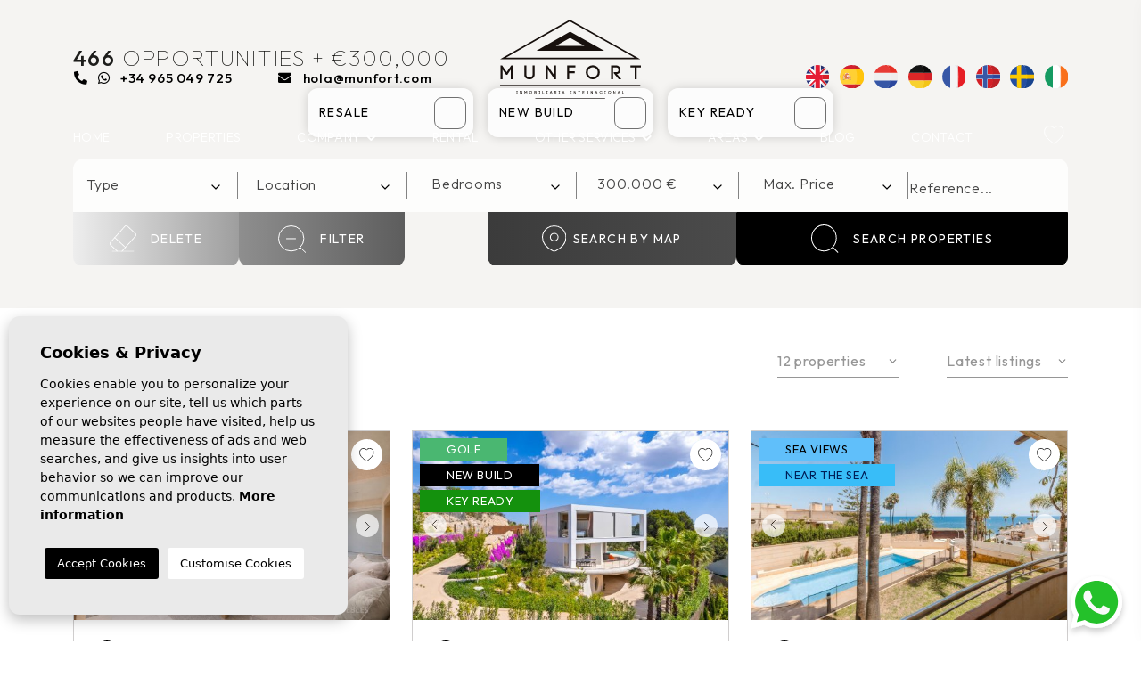

--- FILE ---
content_type: text/html; charset=UTF-8
request_url: https://munfort.com/high-price-opportunities/
body_size: 27216
content:
<!DOCTYPE html>
<!--[if lt IE 7 ]><html class="ie ie6" lang="en"> <![endif]-->
<!--[if IE 7 ]><html class="ie ie7" lang="en"> <![endif]-->
<!--[if IE 8 ]><html class="ie ie8" lang="en"> <![endif]-->
<!--[if (gte IE 9)|!(IE)]><!-->
<html lang="en">
<!--<![endif]-->

<head>

            <!-- Google tag (gtag.js) -->
<script async src="https://www.googletagmanager.com/gtag/js?id=G-PYQE8RHHN6"></script>
<script>
  window.dataLayer = window.dataLayer || [];
  function gtag(){dataLayer.push(arguments);}
  gtag('js', new Date());

  gtag('config', 'G-PYQE8RHHN6');
</script>



<!-- Meta Pixel Code -->
<script>
!function(f,b,e,v,n,t,s)
{if(f.fbq)return;n=f.fbq=function(){n.callMethod?
n.callMethod.apply(n,arguments):n.queue.push(arguments)};
if(!f._fbq)f._fbq=n;n.push=n;n.loaded=!0;n.version='2.0';
n.queue=[];t=b.createElement(e);t.async=!0;
t.src=v;s=b.getElementsByTagName(e)[0];
s.parentNode.insertBefore(t,s)}(window, document,'script',
'https://connect.facebook.net/en_US/fbevents.js');
fbq('init', '1917916965386548');
fbq('track', 'PageView');
</script>
<noscript><img height="1" width="1" style="display:none"
src="https://www.facebook.com/tr?id=1917916965386548&ev=PageView&noscript=1"
/></noscript>
<!-- End Meta Pixel Code -->

    
    <meta charset="utf-8">
    <title>Opportunities</title>
    <meta name="description" content="">
    <meta name="keywords" content="">
    <meta property="og:site_name" content="munfort.com">
    <meta property="og:title" content="Opportunities">
            <meta property="og:url" content="https://munfort.com/high-price-opportunities/">
        <meta property="og:type" content="website">
    <meta property="og:description" content="">
            <meta property="og:image" content="https://munfort.com/media/images/website/no-image.png">
        <meta name="revisit-after" content="7 DAYS">
    <meta name="viewport" content="width=device-width, initial-scale=1.0, maximum-scale=1.0, user-scalable=yes">
    <meta http-equiv="Content-Type" name="Acumbamail-domain-verification"
        content="3b873546-0152-11ef-9a3f-005056bd5094" />

    <!-- CSS Y JS
    ================================================== -->
            <!-- CSS
================================================== -->
<link href="https://fonts.googleapis.com/css?family=Open+Sans:300,400,600,700,800" rel="stylesheet">
<link rel="stylesheet" href="/css/website.1754981175.css">
<style type="text/css">.label-1 { background: #60bffa !important;color: #000000 !important; }.label-2 { background: #38bdf8 !important;color: #001e57 !important; }.label-3 { background: #4ab771 !important;color: #ffffff !important; }.label-4 { background: #ef4444 !important;color: #ffffff !important; }.label-5 { background: #facc15 !important;color: #000000 !important; }.label-6 { background: #000000 !important;color: #ffffff !important; }.label-7 { background: #14910d !important;color: #ffffff !important; }.label-8 { background: #7f2392 !important;color: #ffffff !important; }.label-9 { background: #cbd5e1 !important;color: #002e7a !important; }.label-10 { background: #c4abfd !important;color: #2e073e !important; }.label-11 { background: #b51a00 !important;color: #ffffff !important; }.label-12 { background: #a7eca4 !important;color: #000000 !important; }.label-13 { background: #fff3b0 !important;color: #000000 !important; }.label-32 { background: #ffb870 !important;color: #000000 !important; }.label-16 { background: #b4f8c8 !important;color: #000000 !important; }.label-33 { background: #639cef !important;color: #ffffff !important; }.label-18 { background: #444444 !important;color: #ffffff !important; }.label-19 { background: #067f46 !important;color: #ffffff !important; }.label-20 { background: #4481f5 !important;color: #ffffff !important; }.label-21 { background: #fb8985 !important;color: #000000 !important; }.label-22 { background: #2563eb !important;color: #ffffff !important; }.label-23 { background: #ffd6a5 !important;color: #000000 !important; }.label-24 { background: #0e97e9 !important;color: #ffffff !important; }.label-25 { background: #936d77 !important;color: #ffffff !important; }.label-26 { background: #ffd580 !important;color: #000000 !important; }.label-27 { background: #7cc3f3 !important;color: #ffffff !important; }.label-34 { background: #a9d6f5 !important;color: #000000 !important; }.label-31 { background: #ffe28a !important;color: #000000 !important; }.label-30 { background: #2e42d2 !important;color: #ffffff !important; }</style>

    
            <script src='https://www.google.com/recaptcha/api.js?hl=en"'></script>
    
    <!-- SEO
    ================================================== -->
                                        
                                        
                                                     
                <link rel="alternate" hreflang="en" href="https://munfort.com/high-price-opportunities/" />
                                                                
                                        
                                                     
                <link rel="alternate" hreflang="es" href="https://munfort.com/es/oportunidades-precio-alto/" />
                                                                
                                        
                                                     
                <link rel="alternate" hreflang="nl" href="https://munfort.com/nl/kansen-met-hoge-prijs/" />
                                                                
                                        
                                                     
                <link rel="alternate" hreflang="de" href="https://munfort.com/de/hochpreisige-chancen/" />
                                                                
                                        
                                                     
                <link rel="alternate" hreflang="fr" href="https://munfort.com/fr/opportunités-à-prix-élevé/" />
                                                                
                                        
                                                     
                <link rel="alternate" hreflang="no" href="https://munfort.com/no/høye-pris-muligheter/" />
                                                                
                                        
                                                     
                <link rel="alternate" hreflang="se" href="https://munfort.com/se/högprisalternativ/" />
                        
            
        <link rel="next" href="https://munfort.com/high-price-opportunities/?p=13" />
    
            <meta name="GOOGLEBOT" content="INDEX,FOLLOW,ALL">
        <meta name="ROBOTS" content="INDEX,FOLLOW,ALL">
    
                        <link rel="canonical" href="https://munfort.com/high-price-opportunities/" />
            
    <!-- Favicons
    ================================================== -->

    <link rel="shortcut icon" href="/media/images/icons/favicon.ico">
    <link rel="apple-touch-icon" sizes="57x57" href="/media/images/icons/apple-icon-57x57.png" />
    <link rel="apple-touch-icon" sizes="60x60" href="/media/images/icons/apple-icon-60x60.png" />
    <link rel="apple-touch-icon" sizes="72x72" href="/media/images/icons/apple-icon-72x72.png" />
    <link rel="apple-touch-icon" sizes="76x76" href="/media/images/icons/apple-icon-76x76.png" />
    <link rel="apple-touch-icon" sizes="114x114" href="/media/images/icons/apple-icon-114x114.png" />
    <link rel="apple-touch-icon" sizes="120x120" href="/media/images/icons/apple-icon-120x120.png" />
    <link rel="apple-touch-icon" sizes="144x144" href="/media/images/icons/apple-icon-144x144.png" />
    <link rel="apple-touch-icon" sizes="152x152" href="/media/images/icons/apple-icon-152x152.png" />
    <link rel="apple-touch-icon" sizes="180x180" href="/media/images/icons/apple-icon-180x180.png" />
    <link rel="icon" type="image/png" sizes="192x192" href="/media/images/icons/android-icon-192x192.png" />
    <link rel="icon" type="image/png" sizes="32x32" href="/media/images/icons/favicon-32x32.png" />
    <link rel="icon" type="image/png" sizes="96x96" href="/media/images/icons/favicon-96x96.png" />
    <link rel="icon" type="image/png" sizes="16x16" href="/media/images/icons/favicon-16x16.png" />
    <link rel="manifest" href="/media/images/icons/manifest.json" />
    <meta name="msapplication-TileColor" content="#ffffff" />
    <meta name="msapplication-TileImage" content="/media/images/icons/ms-icon-144x144.png" />
    <meta name="theme-color" content="#ffffff" />

    <style>
        .img-right {
            float: right !important;
        }

        .img-left {
            float: left !important;
        }

        .img-auto,
        .img-pan {
            max-width: 100% !important;
        }
    </style>


</head>

<body
    class="en oportunidades-precio-alto interior   ">

    

    <div class="main-header-top d-none d-xl-block">
        <div class="container h-100">
            <div class="row align-items-end h-100">
                <div
                    class="pb-3 col-5 text-start text-primary">
                    
                    
                    <div class="d-inline-block pe-5">
                        <i class="fa fa-phone fa-flip-horizontal me-2"></i>
                        <i class="fab fa-whatsapp me-2"></i>
                        <a href="tel:+34 965 049 725">+34 965 049 725</a>
                    </div>
                    
                    <div class="d-inline-block">
                        <i class="fa fa-envelope me-2"></i>
                        <a href="mailto:hola@munfort.com">hola@munfort.com</a>
                    </div>
                </div>
                <div class="col-2 px-3 text-center">
                    <a class="d-inline-block w-100" href="/">
                        <img class="brand img-fluid w-100"
                            src="/media/images/website/logos/website-logo-fix-big.svg"
                            alt="Munfort" title="Munfort">
                    </a>
                </div>
                <div class="pb-3 col-5 text-end">
                    
                    <div class="d-none d-lg-inline-block pe-3">
                        <div class="weather">
    </div>
                    </div>
                    
                    <div class="d-inline-block idiomas-list">
                        
                            <ul class="list-inline">
                    
                <li class="list-inline-item">
                    <a href="/high-price-opportunities/">
                        <img src="/media/images/website/flags-rounded/en.svg" alt="English">
                    </a>
                </li>
            
                    
                <li class="list-inline-item">
                    <a href="/es/oportunidades-precio-alto/">
                        <img src="/media/images/website/flags-rounded/es.svg" alt="Español">
                    </a>
                </li>
            
                    
                <li class="list-inline-item">
                    <a href="/nl/kansen-met-hoge-prijs/">
                        <img src="/media/images/website/flags-rounded/nl.svg" alt="Dutch">
                    </a>
                </li>
            
                    
                <li class="list-inline-item">
                    <a href="/de/hochpreisige-chancen/">
                        <img src="/media/images/website/flags-rounded/de.svg" alt="Deutsch">
                    </a>
                </li>
            
                    
                <li class="list-inline-item">
                    <a href="/fr/opportunités-à-prix-élevé/">
                        <img src="/media/images/website/flags-rounded/fr.svg" alt="Français">
                    </a>
                </li>
            
                    
                <li class="list-inline-item">
                    <a href="/no/høye-pris-muligheter/">
                        <img src="/media/images/website/flags-rounded/no.svg" alt="Norsk">
                    </a>
                </li>
            
                    
                <li class="list-inline-item">
                    <a href="/se/högprisalternativ/">
                        <img src="/media/images/website/flags-rounded/se.svg" alt="Svenska">
                    </a>
                </li>
            
                <li class="list-inline-item">
            <a href="/en/high-price-opportunities/">
                <img src="/media/images/website/flags-rounded/ir.svg" alt="Gaeilge">
            </a>
        </li>
    </ul>

                    </div>
                </div>
            </div>
        </div>
    </div>


    
    <div class="main-header">
        <div class="container-fluid py-2 py-xl-1">
            <div class="container">
                <div class="row align-items-center">
                    <div class="d-brand col-4 col-md-3 col-lg-2">
                        <a class="d-inline-block col-10 col-md-6" href="/">
                            <img class="brand img-fluid col-12 col-xxl-10"
                                src="/media/images/website/logos/website-logo-fix-big.svg" alt="Munfort"
                                title="Munfort">
                        </a>
                    </div>
                    <div class="d-menu col">
                        <div class="row align-items-center justify-content-end justify-content-xl-between">
                            <nav id="main-nav" class="custom-icon-down custom-icon-down-white">


                                



                                
                                <ul class="w-100 list-inline d-none d-xl-inline-flex justify-content-xl-between mb-0">
                                    


<li class="list-inline-item" ><a href="/">Home</a></li>





    <li class="list-inline-item"
        ><a href="/properties/">Properties</a></li>


    
    <li class="dropdown   list-inline-item"
    >
    <a href="/about-us/" class="dropdown-toggle" data-bs-toggle="dropdown"
            aria-haspopup="true" id="dropdownMenuLink2" aria-expanded="false"
        >Company</a>
    <ul class="dropdown-menu animated fadeIn"
            aria-labelledby="dropdownMenuLink2" >
            <li class="dropdown-item" >
                <a href="/about-us">About us</a>
            </li>
            <li class="dropdown-item" >
                <a href="/buyers">Buyers</a>
            </li>

                            <li class="dropdown-item" >
                    <a href="/sell-your-property">Sellers</a>
                </li>
                    </ul>
    </li>

    <li class="list-inline-item"
        >
            
            <a href="/rental/">
            
            Rental</a></li>

    
    <li class="dropdown   list-inline-item"
    >
    <a href="/architecture-studio/" class="dropdown-toggle"
            data-bs-toggle="dropdown" aria-haspopup="true" id="dropdownMenuLink2"
        aria-expanded="false" >Other services</a>
    <ul class="dropdown-menu animated fadeIn"
            aria-labelledby="dropdownMenuLink2" >
            <li class="dropdown-item" >
                <a href="/architecture-studio">Architecture studio</a>
            </li>
            
            <li class="dropdown-item" >
                <a href="/pre-sale-service">Pre-sales service</a>
            </li>
        </ul>
    </li>

            <li class="dropdown dropbtn   list-inline-item"
        >
        <a href="/areas/" class="dropdown-toggle"
                 >Areas</a>
                <ul class="dropdown-menu animated fadeIn"
                        aria-labelledby="dropdownMenuLink2" >
                                                                                                            <li class="dropdown-item" ><a
                                    href="/costa-blanca.html">Costa Blanca</a></li>
                                                                                                            <li class="dropdown-item" ><a
                                    href="/costa-calida.html">Costa Cálida</a></li>
                                            </ul>
                </li>
            
                            <li class="list-inline-item"
                    ><a href="/news/">Blog</a></li>
            
            
            <li class="list-inline-item hidden-on-footer"
                ><a href="/contact/">Contact</a></li>

            <li class="favs hidden-on-side-menu hidden-on-footer list-inline-item px-0 ms-3"
                >
                <a href="/favorites/">
                    <span class="favor"></span>
                    <span class="budget-fav ms-1"></span>
                </a>
            </li>

            <li class="list-inline-item hidden-on-main-nav "
                >
                <a href="/favorites/">
                    Favorites                 </a>
            </li>
                                </ul>

                            </nav>

                            <div class="col-7 col-md-4 text-end px-2 px-md-3 d-xl-none">
                                <a href="tel:+34 965 049 725" class="d-inline-block text-danger text-decoration-none">+34 965 049 725</a>
                            </div>

                            <div class="col-3 col-md-1 px-2 pe-md-5 d-xl-none text-end">
                                
                                    <div class="dropdown idiomas-dropdown">
                    <a href="/high-price-opportunities/" class="dropdown-toggle"
                id="dropdownMenu1" data-bs-toggle="dropdown" aria-haspopup="true" aria-expanded="false">
                <img src="/media/images/website/flags-rounded/en.svg" alt="English">
            </a>
                <ul class="dropdown-menu animated fadeIn" aria-labelledby="dropdownMenu1">
                                                                            <li class="dropdown-item">
                        <a href="/es/oportunidades-precio-alto/">
                            <img src="/media/images/website/flags-rounded/es.svg" alt="Español">
                            <span class="ms-2">Español</span>
                        </a>
                    </li>
                                                                <li class="dropdown-item">
                        <a href="/nl/kansen-met-hoge-prijs/">
                            <img src="/media/images/website/flags-rounded/nl.svg" alt="Dutch">
                            <span class="ms-2">Dutch</span>
                        </a>
                    </li>
                                                                <li class="dropdown-item">
                        <a href="/de/hochpreisige-chancen/">
                            <img src="/media/images/website/flags-rounded/de.svg" alt="Deutsch">
                            <span class="ms-2">Deutsch</span>
                        </a>
                    </li>
                                                                <li class="dropdown-item">
                        <a href="/fr/opportunités-à-prix-élevé/">
                            <img src="/media/images/website/flags-rounded/fr.svg" alt="Français">
                            <span class="ms-2">Français</span>
                        </a>
                    </li>
                                                                <li class="dropdown-item">
                        <a href="/no/høye-pris-muligheter/">
                            <img src="/media/images/website/flags-rounded/no.svg" alt="Norsk">
                            <span class="ms-2">Norsk</span>
                        </a>
                    </li>
                                                                <li class="dropdown-item">
                        <a href="/se/högprisalternativ/">
                            <img src="/media/images/website/flags-rounded/se.svg" alt="Svenska">
                            <span class="ms-2">Svenska</span>
                        </a>
                    </li>
                                        <li class="dropdown-item">
                <a href="/en/high-price-opportunities/">
                    <img src="/media/images/website/flags-rounded/ir.svg" alt="Gaeilge">
                    <span class="ms-2">Gaeilge</span>
                </a>
            </li>
        </ul>
    </div>

                            </div>

                            
                            

                            <a class="col-2 col-md-1 px-2 ps-md-4 text-lg-center d-xl-none btn-menu-lateral"
                                href="javascript:void(0);">
                                                                    <img src="/media/images/website/bars-dark.svg">
                                                            </a>
                        </div>
                    </div>
                </div>
            </div>
        </div>
    </div>


    

    <div class="wrapper-slider-search center-form">

        

        
        

        
            <div id="seccion-buscador" class="buscador  ">
                <div class="container my-4 my-lg-0">
                    <div class="row">
                        <div class="col-md-12">
                                    <form action="/properties/" method="get" id="searchHomeForm" role="form" class="validate">
                <div class="row">
                                                <div class="col d-lg-none">
                        <div class="form-group text-end p-2 bg-transparent">
                            <a href="#" class="p-0 responsive-search-button-prop"><i class="fa fa-times text-white"
                                    aria-hidden="true"></i></a>
                        </div>
                    </div>
                                        
                <div class="col-lg-12 mb-0 mb-md-4 mb-lg-3d-block">
                    <div class="row mx-0 justify-content-center">
                                                    
                                                                
                                                        
                                                                    <label
                                        class="mb-3 mb-lg-0 col col-sm-5 col-md-4 col-lg-3 col-xl-2 mx-md-2 custom-check order-2 ms-2">
                                        <span class="tag-name">
                                            New Build
                                        </span>
                                        <input type="checkbox" name="newbuild" id="newbuild" value="1"
                                                >
                                            <span class="checkmark"></span>
                                        </label>
                                                                    
                                                        
                                                                    <label
                                        class="mb-3 mb-lg-0 col col-sm-5 col-md-4 col-lg-3 col-xl-2 mx-md-2 custom-check order-1 me-2">
                                        <span class="tag-name">
                                            Resale
                                        </span>
                                        <input type="checkbox" name="resale" id="resale" value="1"
                                                >
                                            <span class="checkmark"></span>
                                        </label>
                                                                    
                                                        
                                                                
                            
                            

                            <label
                                class="mb-3 mb-lg-0 col col-sm-5 col-md-4 col-lg-3 col-xl-2 custom-check order-3 ms-2 me-md-2">
                                <span class="tag-name">
                                    Key ready
                                </span>
                                <input type="checkbox" name="keyready" id="keyready" value="1"
                                    >
                                <span class="checkmark"></span>
                            </label>
                        </div>
                    </div>
                
                <div class="col-lg-12">
                    <div class="row mx-0 buscador-inputs">
                                                <div class="col-sm-6 col-lg-2 px-lg-2">
                            <div class="form-group bordered">
                                <select name="tp[]" id="tp" class="form-control select2" multiple
                                    data-placeholder="Type">
                                                                                                                        <option value="1"
                                                >Apartments
                                            </option>
                                                                                                                                                                <option value="29"
                                                >Building
                                            </option>
                                                                                                                                                                <option value="2"
                                                >Bungalows
                                            </option>
                                                                                                                                                                <option value="31"
                                                >Commercial premises
                                            </option>
                                                                                                                                                                <option value="16"
                                                >Country Houses
                                            </option>
                                                                                                                                                                <option value="11"
                                                >Garages
                                            </option>
                                                                                                                                                                <option value="6"
                                                >Luxury Villas
                                            </option>
                                                                                                                                                                <option value="18"
                                                >Penthouses
                                            </option>
                                                                                                                                                                <option value="5"
                                                >Plots
                                            </option>
                                                                                                                                                                <option value="4"
                                                >Studio apartments
                                            </option>
                                                                                                                                                                <option value="21"
                                                >Terraced Houses
                                            </option>
                                                                                                                                                                <option value="3"
                                                >Villas
                                            </option>
                                                                                                            </select>
                            </div>
                        </div>
                        <div class="col-sm-6 col-lg-2 pe-lg-1">
                            <div class="form-group bordered">
                                <select name="loct[]" id="loct" class="form-control select2" multiple
                                    data-placeholder="Location">
                                    
                                                                            <option value="26815"
                                            >
                                            Águilas</option>
                                                                            <option value="26836"
                                            >
                                            Albacete</option>
                                                                            <option value="2483"
                                            >
                                            Alcázares, Los</option>
                                                                            <option value="735"
                                            >
                                            Algorfa</option>
                                                                            <option value="26826"
                                            >
                                            Alhama de Murcia</option>
                                                                            <option value="26817"
                                            >
                                            ALICANTE</option>
                                                                            <option value="26822"
                                            >
                                            Altea</option>
                                                                            <option value="6246"
                                            >
                                            Balsicas</option>
                                                                            <option value="26813"
                                            >
                                            Baños y mendigo</option>
                                                                            <option value="26825"
                                            >
                                            Benidorm</option>
                                                                            <option value="752"
                                            >
                                            Benijófar</option>
                                                                            <option value="26831"
                                            >
                                            Benissa</option>
                                                                            <option value="26827"
                                            >
                                            Calasparra</option>
                                                                            <option value="26828"
                                            >
                                            Calpe</option>
                                                                            <option value="84"
                                            >
                                            Cartagena</option>
                                                                            <option value="26819"
                                            >
                                            Cox</option>
                                                                            <option value="218"
                                            >
                                            Dénia</option>
                                                                            <option value="772"
                                            >
                                            Dolores</option>
                                                                            <option value="322"
                                            >
                                            Finestrat</option>
                                                                            <option value="26816"
                                            >
                                            Fuente Álamo</option>
                                                                            <option value="778"
                                            >
                                            Guardamar del Segura</option>
                                                                            <option value="6193"
                                            >
                                            La Manga</option>
                                                                            <option value="26824"
                                            >
                                            La Nucía</option>
                                                                            <option value="6222"
                                            >
                                            Lo Pagán</option>
                                                                            <option value="784"
                                            >
                                            Los Montesinos</option>
                                                                            <option value="6218"
                                            >
                                            Los Narejos</option>
                                                                            <option value="6219"
                                            >
                                            Los Nietos</option>
                                                                            <option value="6240"
                                            >
                                            Los Urrutias</option>
                                                                            <option value="26809"
                                            >
                                            Mar de Cristal</option>
                                                                            <option value="26829"
                                            >
                                            Moraira</option>
                                                                            <option value="37"
                                            >
                                            Murcia</option>
                                                                            <option value="26832"
                                            >
                                            Mutxamel</option>
                                                                            <option value="736"
                                            >
                                            Orihuela</option>
                                                                            <option value="5803"
                                            >
                                            Orihuela Costa</option>
                                                                            <option value="797"
                                            >
                                            Pilar de la Horadada</option>
                                                                            <option value="26811"
                                            >
                                            Polop de La Marina </option>
                                                                            <option value="26833"
                                            >
                                            Pozo Estrecho</option>
                                                                            <option value="775"
                                            >
                                            Rojales</option>
                                                                            <option value="6231"
                                            >
                                            Roldán</option>
                                                                            <option value="26814"
                                            >
                                            San Fulgencio</option>
                                                                            <option value="499"
                                            >
                                            San Javier</option>
                                                                            <option value="543"
                                            >
                                            San Miguel de Salinas</option>
                                                                            <option value="410"
                                            >
                                            San Pedro del Pinatar</option>
                                                                            <option value="840"
                                            >
                                            Santa Pola</option>
                                                                            <option value="6247"
                                            >
                                            Santiago de la Ribera</option>
                                                                            <option value="6238"
                                            >
                                            Sucina</option>
                                                                            <option value="26830"
                                            >
                                            Teulada</option>
                                                                            <option value="350"
                                            >
                                            Torre-Pacheco</option>
                                                                            <option value="191"
                                            >
                                            Torrevieja</option>
                                                                            <option value="26834"
                                            >
                                            Villajoyosa</option>
                                                                    </select>
                            </div>
                        </div>
                        <div class="col-6 col-lg-2 px-lg-0">
                            <div class="form-group bordered">
                                <select name="bd" id="bd" class="form-control">
                                    <option value="" selected>Bedrooms</option>
                                                                            <option value="1" >
                                            1 +
                                        </option>
                                                                            <option value="2" >
                                            2 +
                                        </option>
                                                                            <option value="3" >
                                            3 +
                                        </option>
                                                                            <option value="4" >
                                            4 +
                                        </option>
                                                                            <option value="5" >
                                            5 +
                                        </option>
                                                                    </select>
                            </div>
                        </div>
                        <div class="col-6 col-lg-2 ps-lg-0 pe-lg-1">
                            <div class="form-group bordered">
                                <select name="prds" id="prds" class="form-control">
                                    <option value="" >Min. Price</option>
                                    <option value="200" >200 €</option>
                                    <option value="400" >400 €</option>
                                    <option value="600" >600 €</option>
                                    <option value="800" >800 €</option>
                                    <option value="1000" >1.000 €</option>
                                    <option value="1200" >1.200 €</option>
                                    <option value="1400" >1.400 €</option>
                                    <option value="1600" >1.600 €</option>
                                    <option value="1800" >1.800 €</option>
                                    <option value="2000" >2.000 €</option>
                                    <option value="3000" >+3.000 €</option>
                                    <option value="50000" >50.000 €</option>
                                    <option value="100000" >100.000€</option>
                                    <option value="150000" >150.000 €</option>
                                    <option value="200000" >200.000 €</option>
                                    <option value="250000" >250.000 €</option>
                                    <option value="300000" selected>300.000 €</option>
                                    <option value="350000" >350.000 €</option>
                                    <option value="400000" >400.000 €</option>
                                    <option value="450000" >450.000 €</option>
                                    <option value="500000" >500.000 €</option>
                                    <option value="550000" >550.000 €</option>
                                    <option value="600000" >600.000 €</option>
                                    <option value="650000" >650.000 €</option>
                                    <option value="700000" >700.000 €</option>
                                    <option value="800000" >800.000 €</option>
                                    <option value="900000" >900.000 €</option>
                                    <option value="1000000" >1.000.000 €
                                    </option>
                                </select>
                            </div>
                        </div>
                        <div class="col-6 col-lg-2 px-lg-0">
                            <div class="form-group bordered last">
                                <select name="prhs" id="prhs" class="form-control">
                                    <option value="" selected>Max. Price</option>
                                    <option value="200" >200 €</option>
                                    <option value="400" >400 €</option>
                                    <option value="600" >600 €</option>
                                    <option value="800" >800 €</option>
                                    <option value="1000" >1.000 €</option>
                                    <option value="1200" >1.200 €</option>
                                    <option value="1400" >1.400 €</option>
                                    <option value="1600" >1.600 €</option>
                                    <option value="1800" >1.800 €</option>
                                    <option value="2000" >2.000 €</option>
                                    <option value="3000" >+3.000 €</option>
                                    <option value="50000" >50.000 €</option>
                                    <option value="100000" >100.000€</option>
                                    <option value="150000" >150.000 €</option>
                                    <option value="200000" >200.000 €</option>
                                    <option value="250000" >250.000 €</option>
                                    <option value="300000" >300.000 €</option>
                                    <option value="350000" >350.000 €</option>
                                    <option value="400000" >400.000 €</option>
                                    <option value="450000" >450.000 €</option>
                                    <option value="500000" >500.000 €</option>
                                    <option value="550000" >550.000 €</option>
                                    <option value="600000" >600.000 €</option>
                                    <option value="650000" >650.000 €</option>
                                    <option value="700000" >700.000 €</option>
                                    <option value="800000" >800.000 €</option>
                                    <option value="900000" >900.000 €</option>
                                    <option value="1000000" >+1.000.000 €
                                    </option>
                                </select>
                            </div>
                        </div>
                        <div class="col-6 col-lg-2 ps-lg-0">
                            <div class="form-group refer">
                                <input type="text" name="rf" id="rf" class="form-control ref ps-2"
                                    value="" placeholder="Reference..." />
                            </div>
                        </div>
                    </div>
                </div>
                <div class="col-lg-12 ">
                    <div class="row mx-0 buscador-inputs-2 adv-search-resp d-none">
                        <div class="col-6 col-lg-2 px-lg-2">
                            <div class="form-group bordered">
                                <select name="bt" id="bt" class="form-control">
                                    <option value="" selected>Bathrooms</option>
                                                                            <option value="1" >
                                            1 +</option>
                                                                            <option value="2" >
                                            2 +</option>
                                                                            <option value="3" >
                                            3 +</option>
                                                                            <option value="4" >
                                            4 +</option>
                                                                            <option value="5" >
                                            5 +</option>
                                                                    </select>
                            </div>
                        </div>
                        <div class="col-6 col-lg-2 pe-lg-1">
                            <div class="form-group bordered">
                                <select name="lozn[]" id="lozn" multiple class="form-control select2"
                                    data-placeholder="Zone">
                                                                            <option value="46"
                                            >
                                            Aguamarina</option>
                                                                            <option value="48"
                                            >
                                            Aguas Nuevas - Torrevieja</option>
                                                                            <option value="210"
                                            >
                                            Águilas</option>
                                                                            <option value="19"
                                            >
                                            Alcázares, Los</option>
                                                                            <option value="57"
                                            >
                                            Algorfa</option>
                                                                            <option value="212"
                                            >
                                            Alicante</option>
                                                                            <option value="236"
                                            >
                                            Altea</option>
                                                                            <option value="220"
                                            >
                                            Altea Hills</option>
                                                                            <option value="205"
                                            >
                                            Balcón de Finestrat</option>
                                                                            <option value="62"
                                            >
                                            Balsicas</option>
                                                                            <option value="195"
                                            >
                                            Baños y Mendigo</option>
                                                                            <option value="229"
                                            >
                                            Benidorm</option>
                                                                            <option value="50"
                                            >
                                            Benijófar</option>
                                                                            <option value="233"
                                            >
                                            Benissa</option>
                                                                            <option value="77"
                                            >
                                            Cabo Cervera - Torrevieja</option>
                                                                            <option value="97"
                                            >
                                            Cabo de Palos</option>
                                                                            <option value="13"
                                            >
                                            Cabo Roig</option>
                                                                            <option value="227"
                                            >
                                            Calasparra</option>
                                                                            <option value="228"
                                            >
                                            Calpe</option>
                                                                            <option value="44"
                                            >
                                            Cañada de Práez - Pilar de la Horadada</option>
                                                                            <option value="32"
                                            >
                                            Centro - Torrevieja</option>
                                                                            <option value="168"
                                            >
                                            Centro - Torrevieja</option>
                                                                            <option value="208"
                                            >
                                            Ciudad Quesada</option>
                                                                            <option value="27"
                                            >
                                            Club de Golf La Finca - Algorfa</option>
                                                                            <option value="226"
                                            >
                                            Condado de Alhama</option>
                                                                            <option value="217"
                                            >
                                            Cox</option>
                                                                            <option value="18"
                                            >
                                            Dehesa de Campoamor</option>
                                                                            <option value="53"
                                            >
                                            Dénia</option>
                                                                            <option value="88"
                                            >
                                            Dolores</option>
                                                                            <option value="206"
                                            >
                                            El Acequión - Torrevieja</option>
                                                                            <option value="34"
                                            >
                                            El Carmol&iacute;</option>
                                                                            <option value="93"
                                            >
                                            EL CARMOLI</option>
                                                                            <option value="72"
                                            >
                                            El Moj&oacute;n</option>
                                                                            <option value="203"
                                            >
                                            El Raso - Guardamar del Segura</option>
                                                                            <option value="109"
                                            >
                                            El Salado - Torrevieja</option>
                                                                            <option value="239"
                                            >
                                            Elche de la Sierra/Villares</option>
                                                                            <option value="29"
                                            >
                                            Estrella de Mar</option>
                                                                            <option value="90"
                                            >
                                            Estrella del Mar</option>
                                                                            <option value="96"
                                            >
                                            Finestrat</option>
                                                                            <option value="121"
                                            >
                                            GEA Y TRUYOLS</option>
                                                                            <option value="55"
                                            >
                                            GOLF RESORT</option>
                                                                            <option value="2"
                                            >
                                            Guardamar del Segura</option>
                                                                            <option value="132"
                                            >
                                            Jardín del Mar - Torrevieja</option>
                                                                            <option value="196"
                                            >
                                            Jerónimo y Avileses</option>
                                                                            <option value="180"
                                            >
                                            La Florida</option>
                                                                            <option value="76"
                                            >
                                            La Manga</option>
                                                                            <option value="78"
                                            >
                                            La Manga</option>
                                                                            <option value="214"
                                            >
                                            La Manga del Mar Menor</option>
                                                                            <option value="45"
                                            >
                                            La Mata - Torrevieja</option>
                                                                            <option value="222"
                                            >
                                            La Nucía</option>
                                                                            <option value="211"
                                            >
                                            La Pinilla</option>
                                                                            <option value="33"
                                            >
                                            La Regia</option>
                                                                            <option value="37"
                                            >
                                            La Serena Golf - Los Alcázares</option>
                                                                            <option value="69"
                                            >
                                            La Torre Golf Resort</option>
                                                                            <option value="26"
                                            >
                                            La Torreta - Torrevieja</option>
                                                                            <option value="41"
                                            >
                                            La Veleta - Torrevieja</option>
                                                                            <option value="35"
                                            >
                                            La Zenia</option>
                                                                            <option value="65"
                                            >
                                            Las Colinas Golf</option>
                                                                            <option value="225"
                                            >
                                            Las Higuericas</option>
                                                                            <option value="216"
                                            >
                                            Las Lomas del Rame</option>
                                                                            <option value="5"
                                            >
                                            Lo Pag&aacute;n</option>
                                                                            <option value="59"
                                            >
                                            Lo Pagán</option>
                                                                            <option value="40"
                                            >
                                            Lo Romero Golf</option>
                                                                            <option value="15"
                                            >
                                            Lomas de Cabo Roig</option>
                                                                            <option value="25"
                                            >
                                            Lomas de Campoamor</option>
                                                                            <option value="23"
                                            >
                                            Los Alc&aacute;zares</option>
                                                                            <option value="138"
                                            >
                                            Los Alcázares</option>
                                                                            <option value="118"
                                            >
                                            Los Altos</option>
                                                                            <option value="39"
                                            >
                                            Los Balcones - Torrevieja</option>
                                                                            <option value="204"
                                            >
                                            Los Belones</option>
                                                                            <option value="105"
                                            >
                                            Los Cuarteros - Lo Pagán</option>
                                                                            <option value="74"
                                            >
                                            Los Montesinos</option>
                                                                            <option value="79"
                                            >
                                            Los Narejos</option>
                                                                            <option value="10"
                                            >
                                            Los Narejos</option>
                                                                            <option value="87"
                                            >
                                            Los Nietos</option>
                                                                            <option value="20"
                                            >
                                            Los Urrutias</option>
                                                                            <option value="54"
                                            >
                                            Mar de Cristal</option>
                                                                            <option value="28"
                                            >
                                            Mil Palmeras</option>
                                                                            <option value="52"
                                            >
                                            Monte Zenia</option>
                                                                            <option value="231"
                                            >
                                            Moraira</option>
                                                                            <option value="234"
                                            >
                                            Mutxamel</option>
                                                                            <option value="71"
                                            >
                                            Orihuela</option>
                                                                            <option value="14"
                                            >
                                            Orihuela Costa</option>
                                                                            <option value="103"
                                            >
                                            Parque de las Naciones - Torrevieja</option>
                                                                            <option value="16"
                                            >
                                            Pilar de la Horadada</option>
                                                                            <option value="61"
                                            >
                                            Pinar de Campoverde</option>
                                                                            <option value="1"
                                            >
                                            Playa del Cura - Torrevieja</option>
                                                                            <option value="7"
                                            >
                                            Playa Flamenca</option>
                                                                            <option value="219"
                                            >
                                            Playa Honda</option>
                                                                            <option value="192"
                                            >
                                            Polop de La Marina </option>
                                                                            <option value="235"
                                            >
                                            Pozo Estrecho</option>
                                                                            <option value="9"
                                            >
                                            Punta Prima</option>
                                                                            <option value="80"
                                            >
                                            Roda</option>
                                                                            <option value="68"
                                            >
                                            Roda Golf Resort</option>
                                                                            <option value="38"
                                            >
                                            Rojales</option>
                                                                            <option value="4"
                                            >
                                            Roldán</option>
                                                                            <option value="198"
                                            >
                                            Roldán</option>
                                                                            <option value="158"
                                            >
                                            SAN CAYETANO</option>
                                                                            <option value="197"
                                            >
                                            San Fulgencio</option>
                                                                            <option value="24"
                                            >
                                            San Javier</option>
                                                                            <option value="64"
                                            >
                                            San Miguel de Salinas</option>
                                                                            <option value="17"
                                            >
                                            San Pedro del Pinatar</option>
                                                                            <option value="73"
                                            >
                                            Santa Pola</option>
                                                                            <option value="56"
                                            >
                                            Santa Rosal&iacute;a Lake and Life Resort</option>
                                                                            <option value="6"
                                            >
                                            Santiago de la Ribera</option>
                                                                            <option value="43"
                                            >
                                            Santiago de la Ribera</option>
                                                                            <option value="224"
                                            >
                                            Sierra Cortina</option>
                                                                            <option value="60"
                                            >
                                            Sucina</option>
                                                                            <option value="232"
                                            >
                                            Teulada</option>
                                                                            <option value="8"
                                            >
                                            Torre de la Horadada</option>
                                                                            <option value="51"
                                            >
                                            Torre-Pacheco</option>
                                                                            <option value="11"
                                            >
                                            Torrevieja</option>
                                                                            <option value="237"
                                            >
                                            Villajoyosa</option>
                                                                            <option value="193"
                                            >
                                            Villamart&iacute;n</option>
                                                                            <option value="115"
                                            >
                                            Villamartín</option>
                                                                            <option value="67"
                                            >
                                            Villamartin</option>
                                                                            <option value="75"
                                            >
                                            Vistabella - Orihuela</option>
                                                                            <option value="22"
                                            >
                                            ZENIAMAR</option>
                                                                    </select>
                            </div>
                        </div>
                        <div class="col-6 col-lg-2 px-lg-0">
                            <div class="form-group bordered">
                                <select name="lopr[]" id="lopr" multiple class="form-control select2"
                                    data-placeholder="Province">
                                                                            <option value="76"
                                            >
                                            Alicante</option>
                                                                            <option value="77"
                                            >
                                            Castilla-La Mancha</option>
                                                                            <option value="36"
                                            >
                                            Murcia</option>
                                                                    </select>
                            </div>
                        </div>
                        <div class="col-6 col-lg-2 ps-lg-0 pe-lg-1">
                            <div class="form-group bordered">
                                <select name="or" id="or" class="form-control">
                                    <option value="" selected>Orientation</option>
                                    <option value="">All</option>
                                    <option value="o-n">North</option>
                                    <option value="o-ne">Northeast</option>
                                    <option value="o-e">East</option>
                                    <option value="o-se">South east</option>
                                    <option value="o-s">South</option>
                                    <option value="o-so">Southwest</option>
                                    <option value="o-o">West</option>
                                    <option value="o-no">Northwest</option>
                                </select>
                            </div>
                        </div>
                        <div class="col-6 col-lg-2 px-lg-0">
                            <div class="form-group bordered">
                                <select name="nw" id="nw" class="form-control">
                                    <option value="" selected>New listing</option>
                                    <option value="">All</option>
                                    <option value="1">Yes</option>
                                </select>
                            </div>
                        </div>
                        <div class="col-6 col-lg-2 ps-lg-0">
                            <div class="form-group">
                                <select name="po" id="po" class="form-control">
                                    <option value="" selected>Pool</option>
                                    <option value="">All</option>
                                    <option value="0">No</option>
                                    <option value="1">Yes</option>
                                </select>
                            </div>
                        </div>
                        <div class="col-6 col-lg-2 px-lg-0">
                            <div class="form-group bordered">
                                <select name="m2ut" id="m2ut" class="form-control">
                                    <option value="" selected>M<sup>2</sup>
                                        Built:</option>
                                    <option value="0">All</option>
                                    <option value="1" >0-90 m<sup>2</sup>
                                    </option>
                                    <option value="2" >90-120 m<sup>2</sup>
                                    </option>
                                    <option value="3" >120-200 m<sup>2</sup>
                                    </option>
                                    <option value="4" >+200 m<sup>2</sup>
                                    </option>
                                </select>
                            </div>
                        </div>
                        <div class="col-6 col-lg-2 px-lg-0">
                            <div class="form-group bordered last">
                                <select name="m2pl" id="m2pl" class="form-control">
                                    <option value="" selected>M<sup>2</sup>
                                        Plot:</option>
                                    <option value="0">All</option>
                                    <option value="1" >0-1.000 m<sup>2</sup>
                                    </option>
                                    <option value="2" >1.000-2.000
                                        m<sup>2</sup></option>
                                    <option value="3" >2.000-5.000
                                        m<sup>2</sup></option>
                                    <option value="4" >5.000-10.000
                                        m<sup>2</sup></option>
                                    <option value="5" >10.000-20.000
                                        m<sup>2</sup></option>
                                    <option value="6" >+20.000 m<sup>2</sup>
                                    </option>
                                </select>
                            </div>
                        </div>
                    </div>
                </div>
                <div class="col-lg-12">
                    <div class="row mx-lg-0">
                        <div
                            class="col-12 col-lg-4 order-last me-lg-0 px-lg-0">
                            <div class="form-group d-grid">
                                <button type="submit" class="btn btn-primary">
                                    <img src="/media/images/website/icon-search.svg" alt="Advanced search"
                                        class="me-2 me-xl-3">
                                    <span>Search properties</span>
                                </button>
                            </div>
                        </div>
                        <div class="col-6 col-lg-2 pe-0 px-lg-0">
                            <div class="form-group d-grid">
                                <a href="javascript:void(0);" class="btn btn-search-1 button-search-reset">
                                    <img src="/media/images/website/icon-reset.svg" alt="Delete"
                                        title="Delete">
                                    <span
                                        class="d-lg-none d-xl-inline ms-2 ms-xl-3">Delete</span>
                                </a>
                            </div>
                        </div>

                        <div class="col-6 col-lg-2 ps-0 px-lg-0">
                            <div class="form-group d-grid">
                                <input type="hidden" name="date" id="date" value="1769389972" />
                                <input type="hidden" name="langx" id="langx" value="en">
                                                                    <div class="d-md-grid">
                                        <a href="/advanced-search/" class="btn btn-search-2 px-1">
                                            <img src="/media/images/website/icon-adv-search.svg" alt="Filter"
                                                title="Filter">
                                            <span
                                                class="d-lg-none d-xl-inline ms-2 ms-xl-3">Filter</span>
                                        </a>
                                    </div>
                                                            </div>
                        </div>
                                                    <div class="col-12 col-lg-3 ms-lg-auto me-lg-0 px-lg-0">
                                <div class="form-group d-grid">
                                    <input type="hidden" name="date" id="date" value="1769389972" />
                                    <input type="hidden" name="langx" id="langx" value="en">
                                    <div class="d-grid">
                                        <a href="/properties-map/" class="btn btn-search-3">
                                            <img src="/media/images/website/icon-location.svg" alt="Seach on map">
                                            <span class="ms-2">Search by map</span>
                                        </a>
                                    </div>
                                </div>
                            </div>
                                                                    </div>
                    <div class="d-none">
                        <div class="result"><span></span> Properties</div>
                    </div>
                </div>
            </div>
    </form>
                        </div>
                    </div>
                </div>
            </div>

        
    </div>

<div class="mega-menu">    
    <div class="bg-color-modal">
        <div class="container px-0">
            <a href="javascript:void(0);" class="btn-menu-lateral btn mb-xxl-5 mb-4 mt-2">
                <i class="fal fa-times"></i> 
                
            </a>

            <div class="row">
                <div class="col-xl-12">

                    <ul class="ps-0 pe-4">
                        


<li class="list-inline-item" ><a href="/">Home</a></li>





    <li class="list-inline-item"
        ><a href="/properties/">Properties</a></li>


    
    <li class="dropdown dropup  list-inline-item"
    >
    <a href="/about-us/" class="dropdown-toggle" data-bs-toggle="dropdown"
            aria-haspopup="true" id="dropdownMenuLink2ft" aria-expanded="false"
        >Company</a>
    <ul class="dropdown-menu animated fadeIn"
            aria-labelledby="dropdownMenuLink2ft" >
            <li class="dropdown-item" >
                <a href="/about-us">About us</a>
            </li>
            <li class="dropdown-item" >
                <a href="/buyers">Buyers</a>
            </li>

                            <li class="dropdown-item" >
                    <a href="/sell-your-property">Sellers</a>
                </li>
                    </ul>
    </li>

    <li class="list-inline-item"
        >
            
            <a href="/rental/">
            
            Rental</a></li>

    
    <li class="dropdown dropup  list-inline-item"
    >
    <a href="/architecture-studio/" class="dropdown-toggle"
            data-bs-toggle="dropdown" aria-haspopup="true" id="dropdownMenuLink2ft"
        aria-expanded="false" >Other services</a>
    <ul class="dropdown-menu animated fadeIn"
            aria-labelledby="dropdownMenuLink2ft" >
            <li class="dropdown-item" >
                <a href="/architecture-studio">Architecture studio</a>
            </li>
            
            <li class="dropdown-item" >
                <a href="/pre-sale-service">Pre-sales service</a>
            </li>
        </ul>
    </li>

            <li class="dropdown  dropup  list-inline-item"
        >
        <a href="/areas/" class="dropdown-toggle"
                data-bs-toggle="dropdown" aria-haspopup="true"
                    id="dropdownMenuLink2ft" aria-expanded="false"  >Areas</a>
                <ul class="dropdown-menu animated fadeIn"
                        aria-labelledby="dropdownMenuLink2ft" >
                                                                                                            <li class="dropdown-item" ><a
                                    href="/costa-blanca.html">Costa Blanca</a></li>
                                                                                                            <li class="dropdown-item" ><a
                                    href="/costa-calida.html">Costa Cálida</a></li>
                                            </ul>
                </li>
            
                            <li class="list-inline-item"
                    ><a href="/news/">Blog</a></li>
            
            
            <li class="list-inline-item hidden-on-footer"
                ><a href="/contact/">Contact</a></li>

            <li class="favs hidden-on-side-menu hidden-on-footer list-inline-item px-0 ms-3"
                >
                <a href="/favorites/">
                    <span class="favor"></span>
                    <span class="budget-fav ms-1"></span>
                </a>
            </li>

            <li class="list-inline-item hidden-on-main-nav "
                >
                <a href="/favorites/">
                    Favorites                 </a>
            </li>
                    </ul>

                </div>

                <div class="col-12">
                    <div class="contat-menu p-3">
                        <h3 class="main-title text-secondary">Contact us</h3>
                        <p><a href="tel:+34 965 049 725">+34 965 049 725</a></p>
                        <p><a href="mailto:hola@munfort.com">hola@munfort.com</a></p>
                    </div>
                </div>
            </div>
        </div>
    </div>
</div>




<div class="container-fluid bg-semi">
    <div class="container">
        <div class="row">
            <div class="col-md-12">
                <div class="mt-lg-5">
                     

                        <h1 class="main-title mb-3">
                            <strong class="num-props">466</strong>
                            <span class="">Opportunities + €300,000</span>
                        </h1>
                                    </div>
            </div>
        </div>
    </div>
</div>

    <div class="container">
        <div class="row">
            <div class="col-md-12">
                
            </div>
        </div>
    </div>

    <div class="buscador b-properties bg-semi">
        <div class="container my-4 my-lg-0 pb-lg-5">
            <div class="row">
                <div class="col-md-12 d-none d-lg-block">
                            <form action="/properties/" method="get" id="searchHomeForm1" role="form" class="validate">
                <div class="row">
                                                <div class="col d-lg-none">
                        <div class="form-group text-end p-2 bg-transparent">
                            <a href="#" class="p-0 responsive-search-button-prop"><i class="fa fa-times text-white"
                                    aria-hidden="true"></i></a>
                        </div>
                    </div>
                                        
                <div class="col-lg-12 mb-0 mb-md-4 mb-lg-3d-block">
                    <div class="row mx-0 justify-content-center">
                                                    
                                                                
                                                        
                                                                    <label
                                        class="mb-3 mb-lg-0 col col-sm-5 col-md-4 col-lg-3 col-xl-2 mx-md-2 custom-check order-2 ms-2">
                                        <span class="tag-name">
                                            New Build
                                        </span>
                                        <input type="checkbox" name="newbuild" id="newbuild" value="1"
                                                >
                                            <span class="checkmark"></span>
                                        </label>
                                                                    
                                                        
                                                                    <label
                                        class="mb-3 mb-lg-0 col col-sm-5 col-md-4 col-lg-3 col-xl-2 mx-md-2 custom-check order-1 me-2">
                                        <span class="tag-name">
                                            Resale
                                        </span>
                                        <input type="checkbox" name="resale" id="resale" value="1"
                                                >
                                            <span class="checkmark"></span>
                                        </label>
                                                                    
                                                        
                                                                
                            
                            

                            <label
                                class="mb-3 mb-lg-0 col col-sm-5 col-md-4 col-lg-3 col-xl-2 custom-check order-3 ms-2 me-md-2">
                                <span class="tag-name">
                                    Key ready
                                </span>
                                <input type="checkbox" name="keyready" id="keyready" value="1"
                                    >
                                <span class="checkmark"></span>
                            </label>
                        </div>
                    </div>
                
                <div class="col-lg-12">
                    <div class="row mx-0 buscador-inputs">
                                                <div class="col-sm-6 col-lg-2 px-lg-2">
                            <div class="form-group bordered">
                                <select name="tp[]" id="tp1" class="form-control select2" multiple
                                    data-placeholder="Type">
                                                                                                                        <option value="1"
                                                >Apartments
                                            </option>
                                                                                                                                                                <option value="29"
                                                >Building
                                            </option>
                                                                                                                                                                <option value="2"
                                                >Bungalows
                                            </option>
                                                                                                                                                                <option value="31"
                                                >Commercial premises
                                            </option>
                                                                                                                                                                <option value="16"
                                                >Country Houses
                                            </option>
                                                                                                                                                                <option value="11"
                                                >Garages
                                            </option>
                                                                                                                                                                <option value="6"
                                                >Luxury Villas
                                            </option>
                                                                                                                                                                <option value="18"
                                                >Penthouses
                                            </option>
                                                                                                                                                                <option value="5"
                                                >Plots
                                            </option>
                                                                                                                                                                <option value="4"
                                                >Studio apartments
                                            </option>
                                                                                                                                                                <option value="21"
                                                >Terraced Houses
                                            </option>
                                                                                                                                                                <option value="3"
                                                >Villas
                                            </option>
                                                                                                            </select>
                            </div>
                        </div>
                        <div class="col-sm-6 col-lg-2 pe-lg-1">
                            <div class="form-group bordered">
                                <select name="loct[]" id="loct1" class="form-control select2" multiple
                                    data-placeholder="Location">
                                    
                                                                            <option value="26815"
                                            >
                                            Águilas</option>
                                                                            <option value="26836"
                                            >
                                            Albacete</option>
                                                                            <option value="2483"
                                            >
                                            Alcázares, Los</option>
                                                                            <option value="735"
                                            >
                                            Algorfa</option>
                                                                            <option value="26826"
                                            >
                                            Alhama de Murcia</option>
                                                                            <option value="26817"
                                            >
                                            ALICANTE</option>
                                                                            <option value="26822"
                                            >
                                            Altea</option>
                                                                            <option value="6246"
                                            >
                                            Balsicas</option>
                                                                            <option value="26813"
                                            >
                                            Baños y mendigo</option>
                                                                            <option value="26825"
                                            >
                                            Benidorm</option>
                                                                            <option value="752"
                                            >
                                            Benijófar</option>
                                                                            <option value="26831"
                                            >
                                            Benissa</option>
                                                                            <option value="26827"
                                            >
                                            Calasparra</option>
                                                                            <option value="26828"
                                            >
                                            Calpe</option>
                                                                            <option value="84"
                                            >
                                            Cartagena</option>
                                                                            <option value="26819"
                                            >
                                            Cox</option>
                                                                            <option value="218"
                                            >
                                            Dénia</option>
                                                                            <option value="772"
                                            >
                                            Dolores</option>
                                                                            <option value="322"
                                            >
                                            Finestrat</option>
                                                                            <option value="26816"
                                            >
                                            Fuente Álamo</option>
                                                                            <option value="778"
                                            >
                                            Guardamar del Segura</option>
                                                                            <option value="6193"
                                            >
                                            La Manga</option>
                                                                            <option value="26824"
                                            >
                                            La Nucía</option>
                                                                            <option value="6222"
                                            >
                                            Lo Pagán</option>
                                                                            <option value="784"
                                            >
                                            Los Montesinos</option>
                                                                            <option value="6218"
                                            >
                                            Los Narejos</option>
                                                                            <option value="6219"
                                            >
                                            Los Nietos</option>
                                                                            <option value="6240"
                                            >
                                            Los Urrutias</option>
                                                                            <option value="26809"
                                            >
                                            Mar de Cristal</option>
                                                                            <option value="26829"
                                            >
                                            Moraira</option>
                                                                            <option value="37"
                                            >
                                            Murcia</option>
                                                                            <option value="26832"
                                            >
                                            Mutxamel</option>
                                                                            <option value="736"
                                            >
                                            Orihuela</option>
                                                                            <option value="5803"
                                            >
                                            Orihuela Costa</option>
                                                                            <option value="797"
                                            >
                                            Pilar de la Horadada</option>
                                                                            <option value="26811"
                                            >
                                            Polop de La Marina </option>
                                                                            <option value="26833"
                                            >
                                            Pozo Estrecho</option>
                                                                            <option value="775"
                                            >
                                            Rojales</option>
                                                                            <option value="6231"
                                            >
                                            Roldán</option>
                                                                            <option value="26814"
                                            >
                                            San Fulgencio</option>
                                                                            <option value="499"
                                            >
                                            San Javier</option>
                                                                            <option value="543"
                                            >
                                            San Miguel de Salinas</option>
                                                                            <option value="410"
                                            >
                                            San Pedro del Pinatar</option>
                                                                            <option value="840"
                                            >
                                            Santa Pola</option>
                                                                            <option value="6247"
                                            >
                                            Santiago de la Ribera</option>
                                                                            <option value="6238"
                                            >
                                            Sucina</option>
                                                                            <option value="26830"
                                            >
                                            Teulada</option>
                                                                            <option value="350"
                                            >
                                            Torre-Pacheco</option>
                                                                            <option value="191"
                                            >
                                            Torrevieja</option>
                                                                            <option value="26834"
                                            >
                                            Villajoyosa</option>
                                                                    </select>
                            </div>
                        </div>
                        <div class="col-6 col-lg-2 px-lg-0">
                            <div class="form-group bordered">
                                <select name="bd" id="bd1" class="form-control">
                                    <option value="" selected>Bedrooms</option>
                                                                            <option value="1" >
                                            1 +
                                        </option>
                                                                            <option value="2" >
                                            2 +
                                        </option>
                                                                            <option value="3" >
                                            3 +
                                        </option>
                                                                            <option value="4" >
                                            4 +
                                        </option>
                                                                            <option value="5" >
                                            5 +
                                        </option>
                                                                    </select>
                            </div>
                        </div>
                        <div class="col-6 col-lg-2 ps-lg-0 pe-lg-1">
                            <div class="form-group bordered">
                                <select name="prds" id="prds1" class="form-control">
                                    <option value="" >Min. Price</option>
                                    <option value="200" >200 €</option>
                                    <option value="400" >400 €</option>
                                    <option value="600" >600 €</option>
                                    <option value="800" >800 €</option>
                                    <option value="1000" >1.000 €</option>
                                    <option value="1200" >1.200 €</option>
                                    <option value="1400" >1.400 €</option>
                                    <option value="1600" >1.600 €</option>
                                    <option value="1800" >1.800 €</option>
                                    <option value="2000" >2.000 €</option>
                                    <option value="3000" >+3.000 €</option>
                                    <option value="50000" >50.000 €</option>
                                    <option value="100000" >100.000€</option>
                                    <option value="150000" >150.000 €</option>
                                    <option value="200000" >200.000 €</option>
                                    <option value="250000" >250.000 €</option>
                                    <option value="300000" selected>300.000 €</option>
                                    <option value="350000" >350.000 €</option>
                                    <option value="400000" >400.000 €</option>
                                    <option value="450000" >450.000 €</option>
                                    <option value="500000" >500.000 €</option>
                                    <option value="550000" >550.000 €</option>
                                    <option value="600000" >600.000 €</option>
                                    <option value="650000" >650.000 €</option>
                                    <option value="700000" >700.000 €</option>
                                    <option value="800000" >800.000 €</option>
                                    <option value="900000" >900.000 €</option>
                                    <option value="1000000" >1.000.000 €
                                    </option>
                                </select>
                            </div>
                        </div>
                        <div class="col-6 col-lg-2 px-lg-0">
                            <div class="form-group bordered last">
                                <select name="prhs" id="prhs1" class="form-control">
                                    <option value="" selected>Max. Price</option>
                                    <option value="200" >200 €</option>
                                    <option value="400" >400 €</option>
                                    <option value="600" >600 €</option>
                                    <option value="800" >800 €</option>
                                    <option value="1000" >1.000 €</option>
                                    <option value="1200" >1.200 €</option>
                                    <option value="1400" >1.400 €</option>
                                    <option value="1600" >1.600 €</option>
                                    <option value="1800" >1.800 €</option>
                                    <option value="2000" >2.000 €</option>
                                    <option value="3000" >+3.000 €</option>
                                    <option value="50000" >50.000 €</option>
                                    <option value="100000" >100.000€</option>
                                    <option value="150000" >150.000 €</option>
                                    <option value="200000" >200.000 €</option>
                                    <option value="250000" >250.000 €</option>
                                    <option value="300000" >300.000 €</option>
                                    <option value="350000" >350.000 €</option>
                                    <option value="400000" >400.000 €</option>
                                    <option value="450000" >450.000 €</option>
                                    <option value="500000" >500.000 €</option>
                                    <option value="550000" >550.000 €</option>
                                    <option value="600000" >600.000 €</option>
                                    <option value="650000" >650.000 €</option>
                                    <option value="700000" >700.000 €</option>
                                    <option value="800000" >800.000 €</option>
                                    <option value="900000" >900.000 €</option>
                                    <option value="1000000" >+1.000.000 €
                                    </option>
                                </select>
                            </div>
                        </div>
                        <div class="col-6 col-lg-2 ps-lg-0">
                            <div class="form-group refer">
                                <input type="text" name="rf" id="rf1" class="form-control ref ps-2"
                                    value="" placeholder="Reference..." />
                            </div>
                        </div>
                    </div>
                </div>
                <div class="col-lg-12 ">
                    <div class="row mx-0 buscador-inputs-2 adv-search-resp d-none">
                        <div class="col-6 col-lg-2 px-lg-2">
                            <div class="form-group bordered">
                                <select name="bt" id="bt1" class="form-control">
                                    <option value="" selected>Bathrooms</option>
                                                                            <option value="1" >
                                            1 +</option>
                                                                            <option value="2" >
                                            2 +</option>
                                                                            <option value="3" >
                                            3 +</option>
                                                                            <option value="4" >
                                            4 +</option>
                                                                            <option value="5" >
                                            5 +</option>
                                                                    </select>
                            </div>
                        </div>
                        <div class="col-6 col-lg-2 pe-lg-1">
                            <div class="form-group bordered">
                                <select name="lozn[]" id="lozn1" multiple class="form-control select2"
                                    data-placeholder="Zone">
                                                                            <option value="46"
                                            >
                                            Aguamarina</option>
                                                                            <option value="48"
                                            >
                                            Aguas Nuevas - Torrevieja</option>
                                                                            <option value="210"
                                            >
                                            Águilas</option>
                                                                            <option value="19"
                                            >
                                            Alcázares, Los</option>
                                                                            <option value="57"
                                            >
                                            Algorfa</option>
                                                                            <option value="212"
                                            >
                                            Alicante</option>
                                                                            <option value="236"
                                            >
                                            Altea</option>
                                                                            <option value="220"
                                            >
                                            Altea Hills</option>
                                                                            <option value="205"
                                            >
                                            Balcón de Finestrat</option>
                                                                            <option value="62"
                                            >
                                            Balsicas</option>
                                                                            <option value="195"
                                            >
                                            Baños y Mendigo</option>
                                                                            <option value="229"
                                            >
                                            Benidorm</option>
                                                                            <option value="50"
                                            >
                                            Benijófar</option>
                                                                            <option value="233"
                                            >
                                            Benissa</option>
                                                                            <option value="77"
                                            >
                                            Cabo Cervera - Torrevieja</option>
                                                                            <option value="97"
                                            >
                                            Cabo de Palos</option>
                                                                            <option value="13"
                                            >
                                            Cabo Roig</option>
                                                                            <option value="227"
                                            >
                                            Calasparra</option>
                                                                            <option value="228"
                                            >
                                            Calpe</option>
                                                                            <option value="44"
                                            >
                                            Cañada de Práez - Pilar de la Horadada</option>
                                                                            <option value="32"
                                            >
                                            Centro - Torrevieja</option>
                                                                            <option value="168"
                                            >
                                            Centro - Torrevieja</option>
                                                                            <option value="208"
                                            >
                                            Ciudad Quesada</option>
                                                                            <option value="27"
                                            >
                                            Club de Golf La Finca - Algorfa</option>
                                                                            <option value="226"
                                            >
                                            Condado de Alhama</option>
                                                                            <option value="217"
                                            >
                                            Cox</option>
                                                                            <option value="18"
                                            >
                                            Dehesa de Campoamor</option>
                                                                            <option value="53"
                                            >
                                            Dénia</option>
                                                                            <option value="88"
                                            >
                                            Dolores</option>
                                                                            <option value="206"
                                            >
                                            El Acequión - Torrevieja</option>
                                                                            <option value="34"
                                            >
                                            El Carmol&iacute;</option>
                                                                            <option value="93"
                                            >
                                            EL CARMOLI</option>
                                                                            <option value="72"
                                            >
                                            El Moj&oacute;n</option>
                                                                            <option value="203"
                                            >
                                            El Raso - Guardamar del Segura</option>
                                                                            <option value="109"
                                            >
                                            El Salado - Torrevieja</option>
                                                                            <option value="239"
                                            >
                                            Elche de la Sierra/Villares</option>
                                                                            <option value="29"
                                            >
                                            Estrella de Mar</option>
                                                                            <option value="90"
                                            >
                                            Estrella del Mar</option>
                                                                            <option value="96"
                                            >
                                            Finestrat</option>
                                                                            <option value="121"
                                            >
                                            GEA Y TRUYOLS</option>
                                                                            <option value="55"
                                            >
                                            GOLF RESORT</option>
                                                                            <option value="2"
                                            >
                                            Guardamar del Segura</option>
                                                                            <option value="132"
                                            >
                                            Jardín del Mar - Torrevieja</option>
                                                                            <option value="196"
                                            >
                                            Jerónimo y Avileses</option>
                                                                            <option value="180"
                                            >
                                            La Florida</option>
                                                                            <option value="76"
                                            >
                                            La Manga</option>
                                                                            <option value="78"
                                            >
                                            La Manga</option>
                                                                            <option value="214"
                                            >
                                            La Manga del Mar Menor</option>
                                                                            <option value="45"
                                            >
                                            La Mata - Torrevieja</option>
                                                                            <option value="222"
                                            >
                                            La Nucía</option>
                                                                            <option value="211"
                                            >
                                            La Pinilla</option>
                                                                            <option value="33"
                                            >
                                            La Regia</option>
                                                                            <option value="37"
                                            >
                                            La Serena Golf - Los Alcázares</option>
                                                                            <option value="69"
                                            >
                                            La Torre Golf Resort</option>
                                                                            <option value="26"
                                            >
                                            La Torreta - Torrevieja</option>
                                                                            <option value="41"
                                            >
                                            La Veleta - Torrevieja</option>
                                                                            <option value="35"
                                            >
                                            La Zenia</option>
                                                                            <option value="65"
                                            >
                                            Las Colinas Golf</option>
                                                                            <option value="225"
                                            >
                                            Las Higuericas</option>
                                                                            <option value="216"
                                            >
                                            Las Lomas del Rame</option>
                                                                            <option value="5"
                                            >
                                            Lo Pag&aacute;n</option>
                                                                            <option value="59"
                                            >
                                            Lo Pagán</option>
                                                                            <option value="40"
                                            >
                                            Lo Romero Golf</option>
                                                                            <option value="15"
                                            >
                                            Lomas de Cabo Roig</option>
                                                                            <option value="25"
                                            >
                                            Lomas de Campoamor</option>
                                                                            <option value="23"
                                            >
                                            Los Alc&aacute;zares</option>
                                                                            <option value="138"
                                            >
                                            Los Alcázares</option>
                                                                            <option value="118"
                                            >
                                            Los Altos</option>
                                                                            <option value="39"
                                            >
                                            Los Balcones - Torrevieja</option>
                                                                            <option value="204"
                                            >
                                            Los Belones</option>
                                                                            <option value="105"
                                            >
                                            Los Cuarteros - Lo Pagán</option>
                                                                            <option value="74"
                                            >
                                            Los Montesinos</option>
                                                                            <option value="79"
                                            >
                                            Los Narejos</option>
                                                                            <option value="10"
                                            >
                                            Los Narejos</option>
                                                                            <option value="87"
                                            >
                                            Los Nietos</option>
                                                                            <option value="20"
                                            >
                                            Los Urrutias</option>
                                                                            <option value="54"
                                            >
                                            Mar de Cristal</option>
                                                                            <option value="28"
                                            >
                                            Mil Palmeras</option>
                                                                            <option value="52"
                                            >
                                            Monte Zenia</option>
                                                                            <option value="231"
                                            >
                                            Moraira</option>
                                                                            <option value="234"
                                            >
                                            Mutxamel</option>
                                                                            <option value="71"
                                            >
                                            Orihuela</option>
                                                                            <option value="14"
                                            >
                                            Orihuela Costa</option>
                                                                            <option value="103"
                                            >
                                            Parque de las Naciones - Torrevieja</option>
                                                                            <option value="16"
                                            >
                                            Pilar de la Horadada</option>
                                                                            <option value="61"
                                            >
                                            Pinar de Campoverde</option>
                                                                            <option value="1"
                                            >
                                            Playa del Cura - Torrevieja</option>
                                                                            <option value="7"
                                            >
                                            Playa Flamenca</option>
                                                                            <option value="219"
                                            >
                                            Playa Honda</option>
                                                                            <option value="192"
                                            >
                                            Polop de La Marina </option>
                                                                            <option value="235"
                                            >
                                            Pozo Estrecho</option>
                                                                            <option value="9"
                                            >
                                            Punta Prima</option>
                                                                            <option value="80"
                                            >
                                            Roda</option>
                                                                            <option value="68"
                                            >
                                            Roda Golf Resort</option>
                                                                            <option value="38"
                                            >
                                            Rojales</option>
                                                                            <option value="4"
                                            >
                                            Roldán</option>
                                                                            <option value="198"
                                            >
                                            Roldán</option>
                                                                            <option value="158"
                                            >
                                            SAN CAYETANO</option>
                                                                            <option value="197"
                                            >
                                            San Fulgencio</option>
                                                                            <option value="24"
                                            >
                                            San Javier</option>
                                                                            <option value="64"
                                            >
                                            San Miguel de Salinas</option>
                                                                            <option value="17"
                                            >
                                            San Pedro del Pinatar</option>
                                                                            <option value="73"
                                            >
                                            Santa Pola</option>
                                                                            <option value="56"
                                            >
                                            Santa Rosal&iacute;a Lake and Life Resort</option>
                                                                            <option value="6"
                                            >
                                            Santiago de la Ribera</option>
                                                                            <option value="43"
                                            >
                                            Santiago de la Ribera</option>
                                                                            <option value="224"
                                            >
                                            Sierra Cortina</option>
                                                                            <option value="60"
                                            >
                                            Sucina</option>
                                                                            <option value="232"
                                            >
                                            Teulada</option>
                                                                            <option value="8"
                                            >
                                            Torre de la Horadada</option>
                                                                            <option value="51"
                                            >
                                            Torre-Pacheco</option>
                                                                            <option value="11"
                                            >
                                            Torrevieja</option>
                                                                            <option value="237"
                                            >
                                            Villajoyosa</option>
                                                                            <option value="193"
                                            >
                                            Villamart&iacute;n</option>
                                                                            <option value="115"
                                            >
                                            Villamartín</option>
                                                                            <option value="67"
                                            >
                                            Villamartin</option>
                                                                            <option value="75"
                                            >
                                            Vistabella - Orihuela</option>
                                                                            <option value="22"
                                            >
                                            ZENIAMAR</option>
                                                                    </select>
                            </div>
                        </div>
                        <div class="col-6 col-lg-2 px-lg-0">
                            <div class="form-group bordered">
                                <select name="lopr[]" id="lopr1" multiple class="form-control select2"
                                    data-placeholder="Province">
                                                                            <option value="76"
                                            >
                                            Alicante</option>
                                                                            <option value="77"
                                            >
                                            Castilla-La Mancha</option>
                                                                            <option value="36"
                                            >
                                            Murcia</option>
                                                                    </select>
                            </div>
                        </div>
                        <div class="col-6 col-lg-2 ps-lg-0 pe-lg-1">
                            <div class="form-group bordered">
                                <select name="or" id="or1" class="form-control">
                                    <option value="" selected>Orientation</option>
                                    <option value="">All</option>
                                    <option value="o-n">North</option>
                                    <option value="o-ne">Northeast</option>
                                    <option value="o-e">East</option>
                                    <option value="o-se">South east</option>
                                    <option value="o-s">South</option>
                                    <option value="o-so">Southwest</option>
                                    <option value="o-o">West</option>
                                    <option value="o-no">Northwest</option>
                                </select>
                            </div>
                        </div>
                        <div class="col-6 col-lg-2 px-lg-0">
                            <div class="form-group bordered">
                                <select name="nw" id="nw1" class="form-control">
                                    <option value="" selected>New listing</option>
                                    <option value="">All</option>
                                    <option value="1">Yes</option>
                                </select>
                            </div>
                        </div>
                        <div class="col-6 col-lg-2 ps-lg-0">
                            <div class="form-group">
                                <select name="po" id="po" class="form-control">
                                    <option value="" selected>Pool</option>
                                    <option value="">All</option>
                                    <option value="0">No</option>
                                    <option value="1">Yes</option>
                                </select>
                            </div>
                        </div>
                        <div class="col-6 col-lg-2 px-lg-0">
                            <div class="form-group bordered">
                                <select name="m2ut" id="m2ut1" class="form-control">
                                    <option value="" selected>M<sup>2</sup>
                                        Built:</option>
                                    <option value="0">All</option>
                                    <option value="1" >0-90 m<sup>2</sup>
                                    </option>
                                    <option value="2" >90-120 m<sup>2</sup>
                                    </option>
                                    <option value="3" >120-200 m<sup>2</sup>
                                    </option>
                                    <option value="4" >+200 m<sup>2</sup>
                                    </option>
                                </select>
                            </div>
                        </div>
                        <div class="col-6 col-lg-2 px-lg-0">
                            <div class="form-group bordered last">
                                <select name="m2pl" id="m2pl1" class="form-control">
                                    <option value="" selected>M<sup>2</sup>
                                        Plot:</option>
                                    <option value="0">All</option>
                                    <option value="1" >0-1.000 m<sup>2</sup>
                                    </option>
                                    <option value="2" >1.000-2.000
                                        m<sup>2</sup></option>
                                    <option value="3" >2.000-5.000
                                        m<sup>2</sup></option>
                                    <option value="4" >5.000-10.000
                                        m<sup>2</sup></option>
                                    <option value="5" >10.000-20.000
                                        m<sup>2</sup></option>
                                    <option value="6" >+20.000 m<sup>2</sup>
                                    </option>
                                </select>
                            </div>
                        </div>
                    </div>
                </div>
                <div class="col-lg-12">
                    <div class="row mx-lg-0">
                        <div
                            class="col-12 col-lg-4 order-last me-lg-0 px-lg-0">
                            <div class="form-group d-grid">
                                <button type="submit" class="btn btn-primary">
                                    <img src="/media/images/website/icon-search.svg" alt="Advanced search"
                                        class="me-2 me-xl-3">
                                    <span>Search properties</span>
                                </button>
                            </div>
                        </div>
                        <div class="col-6 col-lg-2 pe-0 px-lg-0">
                            <div class="form-group d-grid">
                                <a href="javascript:void(0);" class="btn btn-search-1 button-search-reset">
                                    <img src="/media/images/website/icon-reset.svg" alt="Delete"
                                        title="Delete">
                                    <span
                                        class="d-lg-none d-xl-inline ms-2 ms-xl-3">Delete</span>
                                </a>
                            </div>
                        </div>

                        <div class="col-6 col-lg-2 ps-0 px-lg-0">
                            <div class="form-group d-grid">
                                <input type="hidden" name="date" id="date1" value="1769389972" />
                                <input type="hidden" name="langx" id="langx1" value="en">
                                                                    <div class="d-md-grid">
                                        <a href="/advanced-search/" class="btn btn-search-2 px-1">
                                            <img src="/media/images/website/icon-adv-search.svg" alt="Filter"
                                                title="Filter">
                                            <span
                                                class="d-lg-none d-xl-inline ms-2 ms-xl-3">Filter</span>
                                        </a>
                                    </div>
                                                            </div>
                        </div>
                                                    <div class="col-12 col-lg-3 ms-lg-auto me-lg-0 px-lg-0">
                                <div class="form-group d-grid">
                                    <input type="hidden" name="date" id="date1" value="1769389972" />
                                    <input type="hidden" name="langx" id="langx1" value="en">
                                    <div class="d-grid">
                                        <a href="/properties-map/" class="btn btn-search-3">
                                            <img src="/media/images/website/icon-location.svg" alt="Seach on map">
                                            <span class="ms-2">Search by map</span>
                                        </a>
                                    </div>
                                </div>
                            </div>
                                                                    </div>
                    <div class="d-none">
                        <div class="result"><span></span> Properties</div>
                    </div>
                </div>
            </div>
    </form>
                </div>
            </div>
        </div>
    </div>

<div class="container-fluid pt-4 pt-lg-5">
    <div class="container">
        <div class="row">
            <div class="col-md-12 order-md-2">
                <div class="sidebar-content-full">
                        <div class="row justify-content-between mb-4  ">

        <div class="col-12 col-md-6 col-xl-4 vistas-prop d-none d-lg-block">
            <div class="">
                
                <div class="views-properties d-flex align-items-center justify-content-center justify-content-md-start" role="group">
    <strong class="porta-label d-inline-block pe-3">Show as: </strong>

    <a href="/modules/properties/set-view.php?v=box&url=%2Fhigh-price-opportunities%2F" class="btn  btn-active  ">

                      <img src="/media/images/website/properties/grid-active.svg" class="m-0">
              </a>

    <a href="/modules/properties/set-view.php?v=list&url=%2Fhigh-price-opportunities%2F" class="btn  btn-props-list d-none">

              <img src="/media/images/website/properties/list-void.svg">
      
    </a>

        <a href="/properties-map/" class="btn btn-map  ">
               <img src="/media/images/website/properties/map-pin-black.svg">
            
    </a>
    </div>

            </div>
        </div>

        <div class="col-12 col-md-6 col-xl-4">
            <div class="row no-gutters align-items-center justify-content-end mt-3 mt-md-4 mt-lg-0">
                <div class="col-6">
                    
                    <div class="porta-num">
                        <select name="nu" id="nu" class="form-control">
                            <option value="12" > 12 Properties</option>
<option value="24" > 24 Properties</option>
<option value="48" > 48 Properties</option>
                        </select>
                    </div>
                </div>
                <div class="d-none">
                    <strong class="porta-label  d-inline-block">Order by</strong>
                </div>
                <div class="col-6">
                    
                    <div class="porta-order">
                        <select name="o" id="o" class="form-control">
                            <option value="1" > Price down</option>
<option value="2" > Price up</option>
<option value="3" selected="true" 
    > Latest listings</option>

                        </select>
                    </div>
                </div>
            </div>

        </div>
    </div>


<div class="row">
    <div class="col-md-12">
                    <div class="row">
                                                                            <div class="col-md-6 col-xl-4 ">
    <div class="property-list-box">
        
        <div class="fav-default">
                            <a href="#" data-href="/modules/property/add-fav.php?fav=1203390"
                    class="add-fav btn " title="Add to Favorites"
                    rel="nofollow">
                    <img src="/media/images/website/properties/icon-favorites.svg" alt="Add to Favorites">
                </a>
                        <a href="#" data-href="/modules/property/rem-fav.php?fav=1203390"
                class="rem-fav btn fav-hide"
                title="Remove from favorites" rel="nofollow">
                <img src="/media/images/website/properties/icon-favorites-full.svg" alt="Remove from favorites">
            </a>
        </div>
        
        
        <div class="property">
            <div class="porta-img">
                
                <div class="labels">
                                                                                                                                                                            <div class="badge badge-info label-1">Sea views</div>
                                                                                                <div class="badge badge-info label-24">First Line</div>
                                                            </div>

                
                                                    <div class="slides" data-id-prop="1203390" data-alt="Villas - Resale - San Javier -
                La Manga del Mar Menor"
                        data-width="526" data-height="315"
                        data-url="/property/1203390/villa-nestled-between-two-seas-with-3-bedrooms-3-bathrooms-private-pool-and-private-garage-in-la-manga-del-mar-menor/">
                                        <div class="slide">
                        <a href="/property/1203390/villa-nestled-between-two-seas-with-3-bedrooms-3-bathrooms-private-pool-and-private-garage-in-la-manga-del-mar-menor/">
                                                            
                                <img src="/img/villas-resale-san-javier-la-manga-del-mar-menor_278954_md.jpg" class='img-fluid'
                                    alt="Villas - Resale - San Javier -
                La Manga del Mar Menor" title="Villas - Resale - San Javier -
                La Manga del Mar Menor">
                                                    </a>
                    </div>
                                            <div class="slide">
                            <a href="/property/1203390/villa-nestled-between-two-seas-with-3-bedrooms-3-bathrooms-private-pool-and-private-garage-in-la-manga-del-mar-menor/">
                                <img src="/media/images/website/thumbnails/debf819dd5c0ddfd7f1022c2a6b3024a_w_526x315.png" alt="Villas - Resale - San Javier -
                La Manga del Mar Menor" class="img-fluid" title="Villas - Resale - San Javier -
                La Manga del Mar Menor" width="526" height="315" />
                            </a>
                        </div>
                    </div>
                            </div>

            <a href="/property/1203390/villa-nestled-between-two-seas-with-3-bedrooms-3-bathrooms-private-pool-and-private-garage-in-la-manga-del-mar-menor/" class="textos">

                <div class="property-detail">

                                                                                                                                
                    
                    <h3 title="La Manga del Mar Menor">La Manga del Mar Menor</h3>
                    <h4 title="Villas · Resale">
                        Villas ·
                        Resale
                                            </h4>

                    <div class="info d-flex justify-content-between align-items-center">
                        
                        <div
                            class="col prices mb-2">
                                                                                                                            <del>745.000€</del>
                                                                729.000€
                            
                        </div>
                        <div class="fit-content ref">REF. AJ029</div>
                    </div>
                    <hr>

                    
                    <div class="icons">
                        <ul>
                                                            <li>
                                    <img src="/media/images/website/properties/house.svg">
                                    <span> 160m<sup>2</sup></span>
                                </li>
                                                                                        <li>
                                    <img src="/media/images/website/properties/plano.svg">
                                    <span class="m2p">724m<sup>2</sup></span>
                                </li>
                                                                                        <li>
                                    <img src="/media/images/website/properties/bed.svg">
                                    <span class="beds">3</span>
                                </li>
                                                                                        <li>
                                    <img src="/media/images/website/properties/bath.svg">
                                    <span class="baths">3</span>
                                </li>
                                                                                        <li>
                                    <img src="/media/images/website/properties/garaje.svg">
                                    <span>&nbsp;</span>
                                </li>
                                                                                        <li>
                                    <img src="/media/images/website/properties/pool.svg">
                                    <span>&nbsp;</span>
                                </li>
                                                    </ul>
                    </div>

                    <div class="description">
                                                     VILLA NESTLED BETWEEN TWO SEAS WITH 3 BEDROOMS, 3 BATHROOMS, PRIVATE POOL, AND PRIVATE GARAGE IN LA MANGA DEL MAR MENOR   HOUSING: (REF: AJ029) 
  
   160㎡ Built   3 BEDROOMS, 3 BATHROOMS...
                                            </div>

                </div>


                <span class="view-more view-more-default">
                    <img src="/media/images/website/icon-more.svg" alt="See more" class="img-fluid">
                </span>
            </a>
        </div>
        
    </div>
</div>
                    
                                                                            <div class="col-md-6 col-xl-4 ">
    <div class="property-list-box">
        
        <div class="fav-default">
                            <a href="#" data-href="/modules/property/add-fav.php?fav=1203346"
                    class="add-fav btn " title="Add to Favorites"
                    rel="nofollow">
                    <img src="/media/images/website/properties/icon-favorites.svg" alt="Add to Favorites">
                </a>
                        <a href="#" data-href="/modules/property/rem-fav.php?fav=1203346"
                class="rem-fav btn fav-hide"
                title="Remove from favorites" rel="nofollow">
                <img src="/media/images/website/properties/icon-favorites-full.svg" alt="Remove from favorites">
            </a>
        </div>
        
        
        <div class="property">
            <div class="porta-img">
                
                <div class="labels">
                                                                                                                                                                            <div class="badge badge-info label-3">Golf</div>
                                                                                                <div class="badge badge-info label-6">New build</div>
                                                                                                <div class="badge badge-info label-7">Key Ready</div>
                                                            </div>

                
                                                    <div class="slides" data-id-prop="1203346" data-alt="Luxury Villas - Resale - Orihuela Costa -
                Las Colinas Golf"
                        data-width="526" data-height="315"
                        data-url="/property/1203346/luxury-villas/resale/spain/alicante/orihuela-costa/las-colinas-golf/">
                                        <div class="slide">
                        <a href="/property/1203346/luxury-villas/resale/spain/alicante/orihuela-costa/las-colinas-golf/">
                                                            
                                <img src="/img/luxury-villas-resale-orihuela-costa-las-colinas-golf_279065_md.jpg" class='img-fluid'
                                    alt="Luxury Villas - Resale - Orihuela Costa -
                Las Colinas Golf" title="Luxury Villas - Resale - Orihuela Costa -
                Las Colinas Golf">
                                                    </a>
                    </div>
                                            <div class="slide">
                            <a href="/property/1203346/luxury-villas/resale/spain/alicante/orihuela-costa/las-colinas-golf/">
                                <img src="/media/images/website/thumbnails/debf819dd5c0ddfd7f1022c2a6b3024a_w_526x315.png" alt="Luxury Villas - Resale - Orihuela Costa -
                Las Colinas Golf" class="img-fluid" title="Luxury Villas - Resale - Orihuela Costa -
                Las Colinas Golf" width="526" height="315" />
                            </a>
                        </div>
                    </div>
                            </div>

            <a href="/property/1203346/luxury-villas/resale/spain/alicante/orihuela-costa/las-colinas-golf/" class="textos">

                <div class="property-detail">

                                                                                                                                                                    
                    
                    <h3 title="Las Colinas Golf">Las Colinas Golf</h3>
                    <h4 title="Luxury Villas · Resale">
                        Luxury Villas ·
                        Resale
                                            </h4>

                    <div class="info d-flex justify-content-between align-items-center">
                        
                        <div
                            class="col prices ">
                                                                                                                        2.365.000€
                            
                        </div>
                        <div class="fit-content ref">REF. SI011-N-D</div>
                    </div>
                    <hr>

                    
                    <div class="icons">
                        <ul>
                                                            <li>
                                    <img src="/media/images/website/properties/house.svg">
                                    <span> 332m<sup>2</sup></span>
                                </li>
                                                                                        <li>
                                    <img src="/media/images/website/properties/plano.svg">
                                    <span class="m2p">1.254m<sup>2</sup></span>
                                </li>
                                                                                        <li>
                                    <img src="/media/images/website/properties/bed.svg">
                                    <span class="beds">3</span>
                                </li>
                                                                                        <li>
                                    <img src="/media/images/website/properties/bath.svg">
                                    <span class="baths">4</span>
                                </li>
                                                                                        <li>
                                    <img src="/media/images/website/properties/garaje.svg">
                                    <span>&nbsp;</span>
                                </li>
                                                                                        <li>
                                    <img src="/media/images/website/properties/pool.svg">
                                    <span>&nbsp;</span>
                                </li>
                                                    </ul>
                    </div>

                    <div class="description">
                                                     VILLA with 1254 m² PLOT in LAS COLINAS GOLF 
 PROPERTY: (Ref: SI011-N-D) 
  332 m² BUILT  1254 m² PLOT  THREE BEDROOMS  FOUR BATHROOMS  LIFT  UNDERFLOOR HEATING throughout the house  PRIVATE...
                                            </div>

                </div>


                <span class="view-more view-more-default">
                    <img src="/media/images/website/icon-more.svg" alt="See more" class="img-fluid">
                </span>
            </a>
        </div>
        
    </div>
</div>
                    
                                                                            <div class="col-md-6 col-xl-4 ">
    <div class="property-list-box">
        
        <div class="fav-default">
                            <a href="#" data-href="/modules/property/add-fav.php?fav=1202952"
                    class="add-fav btn " title="Add to Favorites"
                    rel="nofollow">
                    <img src="/media/images/website/properties/icon-favorites.svg" alt="Add to Favorites">
                </a>
                        <a href="#" data-href="/modules/property/rem-fav.php?fav=1202952"
                class="rem-fav btn fav-hide"
                title="Remove from favorites" rel="nofollow">
                <img src="/media/images/website/properties/icon-favorites-full.svg" alt="Remove from favorites">
            </a>
        </div>
        
        
        <div class="property">
            <div class="porta-img">
                
                <div class="labels">
                                                                                                                                                                            <div class="badge badge-info label-1">Sea views</div>
                                                                                                <div class="badge badge-info label-2">Near the sea</div>
                                                            </div>

                
                                                    <div class="slides" data-id-prop="1202952" data-alt="Luxury Villas - Resale - Orihuela Costa -
                Dehesa de Campoamor"
                        data-width="526" data-height="315"
                        data-url="/property/1202952/exclusive-villa-50-mts-from-the-sea-in-campoamor/">
                                        <div class="slide">
                        <a href="/property/1202952/exclusive-villa-50-mts-from-the-sea-in-campoamor/">
                                                            
                                <img src="/img/luxury-villas-resale-orihuela-costa-dehesa-de-campoamor_266069_md.jpg" class='img-fluid'
                                    alt="Luxury Villas - Resale - Orihuela Costa -
                Dehesa de Campoamor" title="Luxury Villas - Resale - Orihuela Costa -
                Dehesa de Campoamor">
                                                    </a>
                    </div>
                                            <div class="slide">
                            <a href="/property/1202952/exclusive-villa-50-mts-from-the-sea-in-campoamor/">
                                <img src="/media/images/website/thumbnails/debf819dd5c0ddfd7f1022c2a6b3024a_w_526x315.png" alt="Luxury Villas - Resale - Orihuela Costa -
                Dehesa de Campoamor" class="img-fluid" title="Luxury Villas - Resale - Orihuela Costa -
                Dehesa de Campoamor" width="526" height="315" />
                            </a>
                        </div>
                    </div>
                            </div>

            <a href="/property/1202952/exclusive-villa-50-mts-from-the-sea-in-campoamor/" class="textos">

                <div class="property-detail">

                                                                                                                                
                    
                    <h3 title="Dehesa de Campoamor">Dehesa de Campoamor</h3>
                    <h4 title="Luxury Villas · Resale">
                        Luxury Villas ·
                        Resale
                                            </h4>

                    <div class="info d-flex justify-content-between align-items-center">
                        
                        <div
                            class="col prices mb-2">
                                                                                                                            <del>2.900.000€</del>
                                                                2.600.000€
                            
                        </div>
                        <div class="fit-content ref">REF. MG011</div>
                    </div>
                    <hr>

                    
                    <div class="icons">
                        <ul>
                                                            <li>
                                    <img src="/media/images/website/properties/house.svg">
                                    <span> 321m<sup>2</sup></span>
                                </li>
                                                                                        <li>
                                    <img src="/media/images/website/properties/plano.svg">
                                    <span class="m2p">983m<sup>2</sup></span>
                                </li>
                                                                                        <li>
                                    <img src="/media/images/website/properties/bed.svg">
                                    <span class="beds">4</span>
                                </li>
                                                                                        <li>
                                    <img src="/media/images/website/properties/bath.svg">
                                    <span class="baths">5</span>
                                </li>
                                                                                        <li>
                                    <img src="/media/images/website/properties/garaje.svg">
                                    <span>&nbsp;</span>
                                </li>
                                                                                        <li>
                                    <img src="/media/images/website/properties/pool.svg">
                                    <span>&nbsp;</span>
                                </li>
                                                    </ul>
                    </div>

                    <div class="description">
                                                     EXCLUSIVE, PRIVATE and DESIGNER VILLA in one of the most PRIVILEGED LOCATIONS on the COSTA BLANCA 
  HOUSING (REF): MG011  
  -  Signature villa designed by the architect Vicente Garaulet  ,...
                                            </div>

                </div>


                <span class="view-more view-more-default">
                    <img src="/media/images/website/icon-more.svg" alt="See more" class="img-fluid">
                </span>
            </a>
        </div>
        
    </div>
</div>
                    
                                                                            <div class="col-md-6 col-xl-4 ">
    <div class="property-list-box">
        
        <div class="fav-default">
                            <a href="#" data-href="/modules/property/add-fav.php?fav=1202926"
                    class="add-fav btn " title="Add to Favorites"
                    rel="nofollow">
                    <img src="/media/images/website/properties/icon-favorites.svg" alt="Add to Favorites">
                </a>
                        <a href="#" data-href="/modules/property/rem-fav.php?fav=1202926"
                class="rem-fav btn fav-hide"
                title="Remove from favorites" rel="nofollow">
                <img src="/media/images/website/properties/icon-favorites-full.svg" alt="Remove from favorites">
            </a>
        </div>
        
        
        <div class="property">
            <div class="porta-img">
                
                <div class="labels">
                                                                                                                                                                            <div class="badge badge-info label-1">Sea views</div>
                                                                                                <div class="badge badge-info label-2">Near the sea</div>
                                                                                                <div class="badge badge-info label-7">Key Ready</div>
                                                            </div>

                
                                                    <div class="slides" data-id-prop="1202926" data-alt="Apartments - Resale - Pilar de la Horadada -
                Torre de la Horadada"
                        data-width="526" data-height="315"
                        data-url="/property/1202926/2-bedroom-apartment-with-sea-views-and-communal-pools-in-torre-de-la-horadada/">
                                        <div class="slide">
                        <a href="/property/1202926/2-bedroom-apartment-with-sea-views-and-communal-pools-in-torre-de-la-horadada/">
                                                            
                                <img src="/img/apartments-resale-pilar-de-la-horadada-torre-de-la-horadada_264333_md.jpg" class='img-fluid'
                                    alt="Apartments - Resale - Pilar de la Horadada -
                Torre de la Horadada" title="Apartments - Resale - Pilar de la Horadada -
                Torre de la Horadada">
                                                    </a>
                    </div>
                                            <div class="slide">
                            <a href="/property/1202926/2-bedroom-apartment-with-sea-views-and-communal-pools-in-torre-de-la-horadada/">
                                <img src="/media/images/website/thumbnails/debf819dd5c0ddfd7f1022c2a6b3024a_w_526x315.png" alt="Apartments - Resale - Pilar de la Horadada -
                Torre de la Horadada" class="img-fluid" title="Apartments - Resale - Pilar de la Horadada -
                Torre de la Horadada" width="526" height="315" />
                            </a>
                        </div>
                    </div>
                            </div>

            <a href="/property/1202926/2-bedroom-apartment-with-sea-views-and-communal-pools-in-torre-de-la-horadada/" class="textos">

                <div class="property-detail">

                                                                                                                                                                            
                    
                    <h3 title="Torre de la Horadada">Torre de la Horadada</h3>
                    <h4 title="Apartments · Resale">
                        Apartments ·
                        Resale
                                            </h4>

                    <div class="info d-flex justify-content-between align-items-center">
                        
                        <div
                            class="col prices mb-2">
                                                                                                                            <del>358.000€</del>
                                                                329.900€
                            
                        </div>
                        <div class="fit-content ref">REF. PB033</div>
                    </div>
                    <hr>

                    
                    <div class="icons">
                        <ul>
                                                            <li>
                                    <img src="/media/images/website/properties/house.svg">
                                    <span> 76m<sup>2</sup></span>
                                </li>
                                                                                                                    <li>
                                    <img src="/media/images/website/properties/bed.svg">
                                    <span class="beds">2</span>
                                </li>
                                                                                        <li>
                                    <img src="/media/images/website/properties/bath.svg">
                                    <span class="baths">2</span>
                                </li>
                                                                                        <li>
                                    <img src="/media/images/website/properties/garaje.svg">
                                    <span>&nbsp;</span>
                                </li>
                                                                                        <li>
                                    <img src="/media/images/website/properties/pool.svg">
                                    <span>&nbsp;</span>
                                </li>
                                                    </ul>
                    </div>

                    <div class="description">
                                                      2-Bedroom Apartment with Sea Views and Communal Pools in Torre de la Horadada  
  Property Ref.: PB033  
  Sea views, two terraces and a residential complex with a swimming pool just 250 metres...
                                            </div>

                </div>


                <span class="view-more view-more-default">
                    <img src="/media/images/website/icon-more.svg" alt="See more" class="img-fluid">
                </span>
            </a>
        </div>
        
    </div>
</div>
                    
                                                                            <div class="col-md-6 col-xl-4 ">
    <div class="property-list-box">
        
        <div class="fav-default">
                            <a href="#" data-href="/modules/property/add-fav.php?fav=1202824"
                    class="add-fav btn " title="Add to Favorites"
                    rel="nofollow">
                    <img src="/media/images/website/properties/icon-favorites.svg" alt="Add to Favorites">
                </a>
                        <a href="#" data-href="/modules/property/rem-fav.php?fav=1202824"
                class="rem-fav btn fav-hide"
                title="Remove from favorites" rel="nofollow">
                <img src="/media/images/website/properties/icon-favorites-full.svg" alt="Remove from favorites">
            </a>
        </div>
        
        
        <div class="property">
            <div class="porta-img">
                
                <div class="labels">
                                                                                                                                                                            <div class="badge badge-info label-6">New build</div>
                                                                                                <div class="badge badge-info label-13">Summer 2026</div>
                                                            </div>

                
                                                    <div class="slides" data-id-prop="1202824" data-alt="Luxury Villas - Resale - Altea -
                Altea Hills"
                        data-width="526" data-height="315"
                        data-url="/property/1202824/luxury-villas/resale/spain/alicante/altea/altea-hills/">
                                        <div class="slide">
                        <a href="/property/1202824/luxury-villas/resale/spain/alicante/altea/altea-hills/">
                                                            
                                <img src="/img/luxury-villas-resale-altea-altea-hills_260261_md.jpg" class='img-fluid'
                                    alt="Luxury Villas - Resale - Altea -
                Altea Hills" title="Luxury Villas - Resale - Altea -
                Altea Hills">
                                                    </a>
                    </div>
                                            <div class="slide">
                            <a href="/property/1202824/luxury-villas/resale/spain/alicante/altea/altea-hills/">
                                <img src="/media/images/website/thumbnails/debf819dd5c0ddfd7f1022c2a6b3024a_w_526x315.png" alt="Luxury Villas - Resale - Altea -
                Altea Hills" class="img-fluid" title="Luxury Villas - Resale - Altea -
                Altea Hills" width="526" height="315" />
                            </a>
                        </div>
                    </div>
                            </div>

            <a href="/property/1202824/luxury-villas/resale/spain/alicante/altea/altea-hills/" class="textos">

                <div class="property-detail">

                                                                                                                        
                    
                    <h3 title="Altea Hills">Altea Hills</h3>
                    <h4 title="Luxury Villas · Resale">
                        Luxury Villas ·
                        Resale
                                            </h4>

                    <div class="info d-flex justify-content-between align-items-center">
                        
                        <div
                            class="col prices ">
                                                                                                                        2.190.000€
                            
                        </div>
                        <div class="fit-content ref">REF. IK007-N-D</div>
                    </div>
                    <hr>

                    
                    <div class="icons">
                        <ul>
                                                            <li>
                                    <img src="/media/images/website/properties/house.svg">
                                    <span> 307m<sup>2</sup></span>
                                </li>
                                                                                        <li>
                                    <img src="/media/images/website/properties/plano.svg">
                                    <span class="m2p">1.000m<sup>2</sup></span>
                                </li>
                                                                                        <li>
                                    <img src="/media/images/website/properties/bed.svg">
                                    <span class="beds">4</span>
                                </li>
                                                                                        <li>
                                    <img src="/media/images/website/properties/bath.svg">
                                    <span class="baths">5</span>
                                </li>
                                                                                                                    <li>
                                    <img src="/media/images/website/properties/pool.svg">
                                    <span>&nbsp;</span>
                                </li>
                                                    </ul>
                    </div>

                    <div class="description">
                                                     LUXURY VILLA with 1000 m PLOT in ALTEA HILLS 
 PROPERTY: (Ref: IK007-N-D) 
  307 m BUILT  1000 m PLOT  FOUR BEDROOMS  FIVE BATHROOMS  PRIVATE SWIMMING POOL  SOLARIUM  SEA VIEWS  GARAGE...
                                            </div>

                </div>


                <span class="view-more view-more-default">
                    <img src="/media/images/website/icon-more.svg" alt="See more" class="img-fluid">
                </span>
            </a>
        </div>
        
    </div>
</div>
                    
                                                                            <div class="col-md-6 col-xl-4 ">
    <div class="property-list-box">
        
        <div class="fav-default">
                            <a href="#" data-href="/modules/property/add-fav.php?fav=1202814"
                    class="add-fav btn " title="Add to Favorites"
                    rel="nofollow">
                    <img src="/media/images/website/properties/icon-favorites.svg" alt="Add to Favorites">
                </a>
                        <a href="#" data-href="/modules/property/rem-fav.php?fav=1202814"
                class="rem-fav btn fav-hide"
                title="Remove from favorites" rel="nofollow">
                <img src="/media/images/website/properties/icon-favorites-full.svg" alt="Remove from favorites">
            </a>
        </div>
        
        
        <div class="property">
            <div class="porta-img">
                
                <div class="labels">
                                                                                                                                                                            <div class="badge badge-info label-6">New build</div>
                                                                                                <div class="badge badge-info label-22">December 2026</div>
                                                            </div>

                
                                                    <div class="slides" data-id-prop="1202814" data-alt="Villas - Resale - Finestrat -
                Finestrat"
                        data-width="526" data-height="315"
                        data-url="/property/1202814/villas/resale/spain/alicante/finestrat/finestrat/">
                                        <div class="slide">
                        <a href="/property/1202814/villas/resale/spain/alicante/finestrat/finestrat/">
                                                            
                                <img src="/img/villas-resale-finestrat-finestrat_260114_md.jpg" class='img-fluid'
                                    alt="Villas - Resale - Finestrat -
                Finestrat" title="Villas - Resale - Finestrat -
                Finestrat">
                                                    </a>
                    </div>
                                            <div class="slide">
                            <a href="/property/1202814/villas/resale/spain/alicante/finestrat/finestrat/">
                                <img src="/media/images/website/thumbnails/debf819dd5c0ddfd7f1022c2a6b3024a_w_526x315.png" alt="Villas - Resale - Finestrat -
                Finestrat" class="img-fluid" title="Villas - Resale - Finestrat -
                Finestrat" width="526" height="315" />
                            </a>
                        </div>
                    </div>
                            </div>

            <a href="/property/1202814/villas/resale/spain/alicante/finestrat/finestrat/" class="textos">

                <div class="property-detail">

                                                                                                                        
                    
                    <h3 title="Finestrat">Finestrat</h3>
                    <h4 title="Villas · Resale">
                        Villas ·
                        Resale
                                            </h4>

                    <div class="info d-flex justify-content-between align-items-center">
                        
                        <div
                            class="col prices ">
                                                                                                                        2.900.000€
                            
                        </div>
                        <div class="fit-content ref">REF. BT006-N-D</div>
                    </div>
                    <hr>

                    
                    <div class="icons">
                        <ul>
                                                            <li>
                                    <img src="/media/images/website/properties/house.svg">
                                    <span> 447m<sup>2</sup></span>
                                </li>
                                                                                        <li>
                                    <img src="/media/images/website/properties/plano.svg">
                                    <span class="m2p">559m<sup>2</sup></span>
                                </li>
                                                                                        <li>
                                    <img src="/media/images/website/properties/bed.svg">
                                    <span class="beds">4</span>
                                </li>
                                                                                        <li>
                                    <img src="/media/images/website/properties/bath.svg">
                                    <span class="baths">3</span>
                                </li>
                                                                                        <li>
                                    <img src="/media/images/website/properties/garaje.svg">
                                    <span>&nbsp;</span>
                                </li>
                                                                                        <li>
                                    <img src="/media/images/website/properties/pool.svg">
                                    <span>&nbsp;</span>
                                </li>
                                                    </ul>
                    </div>

                    <div class="description">
                                                     VILLA with PRIVATE POOL and SEA VIEWS in FINESTRAT 
 PROPERTY: (Ref: BT006-N-D) 
  447 m² BUILT  559 m² PLOT   FOUR BEDROOMS  THREE BATHROOMS AND TWO TOILETS   PRIVATE POOL  187 m SEMI-BASEMENT...
                                            </div>

                </div>


                <span class="view-more view-more-default">
                    <img src="/media/images/website/icon-more.svg" alt="See more" class="img-fluid">
                </span>
            </a>
        </div>
        
    </div>
</div>
                    
                                                                            <div class="col-md-6 col-xl-4 ">
    <div class="property-list-box">
        
        <div class="fav-default">
                            <a href="#" data-href="/modules/property/add-fav.php?fav=1202806"
                    class="add-fav btn " title="Add to Favorites"
                    rel="nofollow">
                    <img src="/media/images/website/properties/icon-favorites.svg" alt="Add to Favorites">
                </a>
                        <a href="#" data-href="/modules/property/rem-fav.php?fav=1202806"
                class="rem-fav btn fav-hide"
                title="Remove from favorites" rel="nofollow">
                <img src="/media/images/website/properties/icon-favorites-full.svg" alt="Remove from favorites">
            </a>
        </div>
        
        
        <div class="property">
            <div class="porta-img">
                
                <div class="labels">
                                                                                                                                                                            <div class="badge badge-info label-1">Sea views</div>
                                                                                                <div class="badge badge-info label-6">New build</div>
                                                            </div>

                
                                                    <div class="slides" data-id-prop="1202806" data-alt="Luxury Villas - Resale - Pilar de la Horadada -
                Torre de la Horadada"
                        data-width="526" data-height="315"
                        data-url="/property/1202806/luxury-villas/resale/spain/alicante/pilar-de-la-horadada/torre-de-la-horadada/">
                                        <div class="slide">
                        <a href="/property/1202806/luxury-villas/resale/spain/alicante/pilar-de-la-horadada/torre-de-la-horadada/">
                                                            
                                <img src="/img/luxury-villas-resale-pilar-de-la-horadada-torre-de-la-horadada_259625_md.jpg" class='img-fluid'
                                    alt="Luxury Villas - Resale - Pilar de la Horadada -
                Torre de la Horadada" title="Luxury Villas - Resale - Pilar de la Horadada -
                Torre de la Horadada">
                                                    </a>
                    </div>
                                            <div class="slide">
                            <a href="/property/1202806/luxury-villas/resale/spain/alicante/pilar-de-la-horadada/torre-de-la-horadada/">
                                <img src="/media/images/website/thumbnails/debf819dd5c0ddfd7f1022c2a6b3024a_w_526x315.png" alt="Luxury Villas - Resale - Pilar de la Horadada -
                Torre de la Horadada" class="img-fluid" title="Luxury Villas - Resale - Pilar de la Horadada -
                Torre de la Horadada" width="526" height="315" />
                            </a>
                        </div>
                    </div>
                            </div>

            <a href="/property/1202806/luxury-villas/resale/spain/alicante/pilar-de-la-horadada/torre-de-la-horadada/" class="textos">

                <div class="property-detail">

                                                                                                                                                                    
                    
                    <h3 title="Torre de la Horadada">Torre de la Horadada</h3>
                    <h4 title="Luxury Villas · Resale">
                        Luxury Villas ·
                        Resale
                                            </h4>

                    <div class="info d-flex justify-content-between align-items-center">
                        
                        <div
                            class="col prices ">
                                                                                                                        2.950.000€
                            
                        </div>
                        <div class="fit-content ref">REF. NP017-N-D</div>
                    </div>
                    <hr>

                    
                    <div class="icons">
                        <ul>
                                                            <li>
                                    <img src="/media/images/website/properties/house.svg">
                                    <span> 344m<sup>2</sup></span>
                                </li>
                                                                                        <li>
                                    <img src="/media/images/website/properties/plano.svg">
                                    <span class="m2p">618m<sup>2</sup></span>
                                </li>
                                                                                        <li>
                                    <img src="/media/images/website/properties/bed.svg">
                                    <span class="beds">5</span>
                                </li>
                                                                                        <li>
                                    <img src="/media/images/website/properties/bath.svg">
                                    <span class="baths">4</span>
                                </li>
                                                                                                                    <li>
                                    <img src="/media/images/website/properties/pool.svg">
                                    <span>&nbsp;</span>
                                </li>
                                                    </ul>
                    </div>

                    <div class="description">
                                                     VILLA with private SWIMMING POOL, GARAGE and SOLARIUM in TORRE DE LA HORADADA 
 PROPERTY: (Ref: NP017-N-D) 
  344 m² BUILT AREA   618 m² PLOT   FIVE BEDROOMS  FOUR BATHROOMS   PRIVATE SOLARIUM...
                                            </div>

                </div>


                <span class="view-more view-more-default">
                    <img src="/media/images/website/icon-more.svg" alt="See more" class="img-fluid">
                </span>
            </a>
        </div>
        
    </div>
</div>
                    
                                                                            <div class="col-md-6 col-xl-4 ">
    <div class="property-list-box">
        
        <div class="fav-default">
                            <a href="#" data-href="/modules/property/add-fav.php?fav=1202763"
                    class="add-fav btn " title="Add to Favorites"
                    rel="nofollow">
                    <img src="/media/images/website/properties/icon-favorites.svg" alt="Add to Favorites">
                </a>
                        <a href="#" data-href="/modules/property/rem-fav.php?fav=1202763"
                class="rem-fav btn fav-hide"
                title="Remove from favorites" rel="nofollow">
                <img src="/media/images/website/properties/icon-favorites-full.svg" alt="Remove from favorites">
            </a>
        </div>
        
        
        <div class="property">
            <div class="porta-img">
                
                <div class="labels">
                                                                                                                                                                            <div class="badge badge-info label-1">Sea views</div>
                                                                                                <div class="badge badge-info label-2">Near the sea</div>
                                                            </div>

                
                                                    <div class="slides" data-id-prop="1202763" data-alt="Terraced Houses - Resale - Torrevieja -
                La Veleta - Torrevieja"
                        data-width="526" data-height="315"
                        data-url="/property/1202763/chalet-in-torrevieja-with-4-bedrooms-4-bathrooms-264m2-close-to-the-beach-with-garage-and-solarium/">
                                        <div class="slide">
                        <a href="/property/1202763/chalet-in-torrevieja-with-4-bedrooms-4-bathrooms-264m2-close-to-the-beach-with-garage-and-solarium/">
                                                            
                                <img src="/img/terraced-houses-resale-torrevieja-la-veleta-torrevieja_258758_md.jpg" class='img-fluid'
                                    alt="Terraced Houses - Resale - Torrevieja -
                La Veleta - Torrevieja" title="Terraced Houses - Resale - Torrevieja -
                La Veleta - Torrevieja">
                                                    </a>
                    </div>
                                            <div class="slide">
                            <a href="/property/1202763/chalet-in-torrevieja-with-4-bedrooms-4-bathrooms-264m2-close-to-the-beach-with-garage-and-solarium/">
                                <img src="/media/images/website/thumbnails/debf819dd5c0ddfd7f1022c2a6b3024a_w_526x315.png" alt="Terraced Houses - Resale - Torrevieja -
                La Veleta - Torrevieja" class="img-fluid" title="Terraced Houses - Resale - Torrevieja -
                La Veleta - Torrevieja" width="526" height="315" />
                            </a>
                        </div>
                    </div>
                            </div>

            <a href="/property/1202763/chalet-in-torrevieja-with-4-bedrooms-4-bathrooms-264m2-close-to-the-beach-with-garage-and-solarium/" class="textos">

                <div class="property-detail">

                                                                                                                                
                    
                    <h3 title="La Veleta - Torrevieja">La Veleta - Torrevieja</h3>
                    <h4 title="Terraced Houses · Resale">
                        Terraced Houses ·
                        Resale
                                            </h4>

                    <div class="info d-flex justify-content-between align-items-center">
                        
                        <div
                            class="col prices mb-2">
                                                                                                                            <del>460.000€</del>
                                                                449.900€
                            
                        </div>
                        <div class="fit-content ref">REF. AN029</div>
                    </div>
                    <hr>

                    
                    <div class="icons">
                        <ul>
                                                            <li>
                                    <img src="/media/images/website/properties/house.svg">
                                    <span> 305m<sup>2</sup></span>
                                </li>
                                                                                                                    <li>
                                    <img src="/media/images/website/properties/bed.svg">
                                    <span class="beds">4</span>
                                </li>
                                                                                        <li>
                                    <img src="/media/images/website/properties/bath.svg">
                                    <span class="baths">4</span>
                                </li>
                                                                                        <li>
                                    <img src="/media/images/website/properties/garaje.svg">
                                    <span>&nbsp;</span>
                                </li>
                                                                                </ul>
                    </div>

                    <div class="description">
                                                      CHALET IN TORREVIEJA WITH 4 BEDROOMS, 4 BATHROOMS 264M2, CLOSE TO THE BEACH WITH GARAGE AND SOLARIUM  
 HOUSING: (REF: AN029) 
   4 BEDROOM, 4 BATHROOMS    264㎡BUILT    PRIVATE PARKING PLACE...
                                            </div>

                </div>


                <span class="view-more view-more-default">
                    <img src="/media/images/website/icon-more.svg" alt="See more" class="img-fluid">
                </span>
            </a>
        </div>
        
    </div>
</div>
                    
                                                                            <div class="col-md-6 col-xl-4 ">
    <div class="property-list-box">
        
        <div class="fav-default">
                            <a href="#" data-href="/modules/property/add-fav.php?fav=1202754"
                    class="add-fav btn " title="Add to Favorites"
                    rel="nofollow">
                    <img src="/media/images/website/properties/icon-favorites.svg" alt="Add to Favorites">
                </a>
                        <a href="#" data-href="/modules/property/rem-fav.php?fav=1202754"
                class="rem-fav btn fav-hide"
                title="Remove from favorites" rel="nofollow">
                <img src="/media/images/website/properties/icon-favorites-full.svg" alt="Remove from favorites">
            </a>
        </div>
        
        
        <div class="property">
            <div class="porta-img">
                
                <div class="labels">
                                                                                                                                                                            <div class="badge badge-info label-6">New build</div>
                                                                                                <div class="badge badge-info label-26">Summer 2027</div>
                                                            </div>

                
                                                    <div class="slides" data-id-prop="1202754" data-alt="Villas - Resale - Calpe -
                Calpe"
                        data-width="526" data-height="315"
                        data-url="/property/1202754/villas/resale/spain/alicante/calpe/calpe/">
                                        <div class="slide">
                        <a href="/property/1202754/villas/resale/spain/alicante/calpe/calpe/">
                                                            
                                <img src="/img/villas-resale-calpe-calpe_257789_md.jpg" class='img-fluid'
                                    alt="Villas - Resale - Calpe -
                Calpe" title="Villas - Resale - Calpe -
                Calpe">
                                                    </a>
                    </div>
                                            <div class="slide">
                            <a href="/property/1202754/villas/resale/spain/alicante/calpe/calpe/">
                                <img src="/media/images/website/thumbnails/debf819dd5c0ddfd7f1022c2a6b3024a_w_526x315.png" alt="Villas - Resale - Calpe -
                Calpe" class="img-fluid" title="Villas - Resale - Calpe -
                Calpe" width="526" height="315" />
                            </a>
                        </div>
                    </div>
                            </div>

            <a href="/property/1202754/villas/resale/spain/alicante/calpe/calpe/" class="textos">

                <div class="property-detail">

                                                                                                                        
                    
                    <h3 title="Calpe">Calpe</h3>
                    <h4 title="Villas · Resale">
                        Villas ·
                        Resale
                                            </h4>

                    <div class="info d-flex justify-content-between align-items-center">
                        
                        <div
                            class="col prices ">
                                                                                                                        2.300.000€
                            
                        </div>
                        <div class="fit-content ref">REF. RZ003-N-D</div>
                    </div>
                    <hr>

                    
                    <div class="icons">
                        <ul>
                                                            <li>
                                    <img src="/media/images/website/properties/house.svg">
                                    <span> 385m<sup>2</sup></span>
                                </li>
                                                                                                                    <li>
                                    <img src="/media/images/website/properties/bed.svg">
                                    <span class="beds">4</span>
                                </li>
                                                                                        <li>
                                    <img src="/media/images/website/properties/bath.svg">
                                    <span class="baths">4</span>
                                </li>
                                                                                                                    <li>
                                    <img src="/media/images/website/properties/pool.svg">
                                    <span>&nbsp;</span>
                                </li>
                                                    </ul>
                    </div>

                    <div class="description">
                                                     VILLA with PRIVATE POOL in CALPE 
 PROPERTY: (Ref: RZ003-N-D) 
  4 BEDROOMS   4 BATHROOMS  385 m² BUILT  136 m² BASEMENT  PRIVATE POOL  PRIVATE GARDEN   
 FINANCING: 
 At MUNFORT we offer...
                                            </div>

                </div>


                <span class="view-more view-more-default">
                    <img src="/media/images/website/icon-more.svg" alt="See more" class="img-fluid">
                </span>
            </a>
        </div>
        
    </div>
</div>
                    
                                                                            <div class="col-md-6 col-xl-4 ">
    <div class="property-list-box">
        
        <div class="fav-default">
                            <a href="#" data-href="/modules/property/add-fav.php?fav=1202742"
                    class="add-fav btn " title="Add to Favorites"
                    rel="nofollow">
                    <img src="/media/images/website/properties/icon-favorites.svg" alt="Add to Favorites">
                </a>
                        <a href="#" data-href="/modules/property/rem-fav.php?fav=1202742"
                class="rem-fav btn fav-hide"
                title="Remove from favorites" rel="nofollow">
                <img src="/media/images/website/properties/icon-favorites-full.svg" alt="Remove from favorites">
            </a>
        </div>
        
        
        <div class="property">
            <div class="porta-img">
                
                <div class="labels">
                                                                                                                                                                            <div class="badge badge-info label-1">Sea views</div>
                                                                                                <div class="badge badge-info label-6">New build</div>
                                                            </div>

                
                                                    <div class="slides" data-id-prop="1202742" data-alt="Apartments - Resale - Calpe -
                Calpe"
                        data-width="526" data-height="315"
                        data-url="/property/1202742/apartments/resale/spain/alicante/calpe/calpe/">
                                        <div class="slide">
                        <a href="/property/1202742/apartments/resale/spain/alicante/calpe/calpe/">
                                                            
                                <img src="/img/apartments-resale-calpe-calpe_256988_md.jpg" class='img-fluid'
                                    alt="Apartments - Resale - Calpe -
                Calpe" title="Apartments - Resale - Calpe -
                Calpe">
                                                    </a>
                    </div>
                                            <div class="slide">
                            <a href="/property/1202742/apartments/resale/spain/alicante/calpe/calpe/">
                                <img src="/media/images/website/thumbnails/debf819dd5c0ddfd7f1022c2a6b3024a_w_526x315.png" alt="Apartments - Resale - Calpe -
                Calpe" class="img-fluid" title="Apartments - Resale - Calpe -
                Calpe" width="526" height="315" />
                            </a>
                        </div>
                    </div>
                            </div>

            <a href="/property/1202742/apartments/resale/spain/alicante/calpe/calpe/" class="textos">

                <div class="property-detail">

                                                                                                                                                                    
                    
                    <h3 title="Calpe">Calpe</h3>
                    <h4 title="Apartments · Resale">
                        Apartments ·
                        Resale
                                            </h4>

                    <div class="info d-flex justify-content-between align-items-center">
                        
                        <div
                            class="col prices ">
                                                                                                                        1.200.000€
                            
                        </div>
                        <div class="fit-content ref">REF. RZ001-N-D</div>
                    </div>
                    <hr>

                    
                    <div class="icons">
                        <ul>
                                                            <li>
                                    <img src="/media/images/website/properties/house.svg">
                                    <span> 156m<sup>2</sup></span>
                                </li>
                                                                                                                    <li>
                                    <img src="/media/images/website/properties/bed.svg">
                                    <span class="beds">3</span>
                                </li>
                                                                                        <li>
                                    <img src="/media/images/website/properties/bath.svg">
                                    <span class="baths">3</span>
                                </li>
                                                                                        <li>
                                    <img src="/media/images/website/properties/garaje.svg">
                                    <span>&nbsp;</span>
                                </li>
                                                                                        <li>
                                    <img src="/media/images/website/properties/pool.svg">
                                    <span>&nbsp;</span>
                                </li>
                                                    </ul>
                    </div>

                    <div class="description">
                                                     APARTMENT with PRIVATE POOL in CALPE 
 PROPERTY: (Ref: RZ001-N-D) 
  156 m² BUILT AREA   3 BEDROOMS  3 BATHROOMS  PRIVATE TERRACE  PRIVATE POOL  PARKING SPACE  
 FINANCING: 
 At MUNFORT we...
                                            </div>

                </div>


                <span class="view-more view-more-default">
                    <img src="/media/images/website/icon-more.svg" alt="See more" class="img-fluid">
                </span>
            </a>
        </div>
        
    </div>
</div>
                    
                                                                            <div class="col-md-6 col-xl-4 ">
    <div class="property-list-box">
        
        <div class="fav-default">
                            <a href="#" data-href="/modules/property/add-fav.php?fav=1202726"
                    class="add-fav btn " title="Add to Favorites"
                    rel="nofollow">
                    <img src="/media/images/website/properties/icon-favorites.svg" alt="Add to Favorites">
                </a>
                        <a href="#" data-href="/modules/property/rem-fav.php?fav=1202726"
                class="rem-fav btn fav-hide"
                title="Remove from favorites" rel="nofollow">
                <img src="/media/images/website/properties/icon-favorites-full.svg" alt="Remove from favorites">
            </a>
        </div>
        
        
        <div class="property">
            <div class="porta-img">
                
                <div class="labels">
                                                                                                                                                                            <div class="badge badge-info label-6">New build</div>
                                                                                                <div class="badge badge-info label-9">Delivery < 6 months</div>
                                                            </div>

                
                                                    <div class="slides" data-id-prop="1202726" data-alt="Villas - Resale - Dénia -
                Dénia"
                        data-width="526" data-height="315"
                        data-url="/property/1202726/villas/resale/spain/alicante/denia/denia/">
                                        <div class="slide">
                        <a href="/property/1202726/villas/resale/spain/alicante/denia/denia/">
                                                            
                                <img src="/img/villas-resale-denia-denia_256521_md.jpg" class='img-fluid'
                                    alt="Villas - Resale - Dénia -
                Dénia" title="Villas - Resale - Dénia -
                Dénia">
                                                    </a>
                    </div>
                                            <div class="slide">
                            <a href="/property/1202726/villas/resale/spain/alicante/denia/denia/">
                                <img src="/media/images/website/thumbnails/debf819dd5c0ddfd7f1022c2a6b3024a_w_526x315.png" alt="Villas - Resale - Dénia -
                Dénia" class="img-fluid" title="Villas - Resale - Dénia -
                Dénia" width="526" height="315" />
                            </a>
                        </div>
                    </div>
                            </div>

            <a href="/property/1202726/villas/resale/spain/alicante/denia/denia/" class="textos">

                <div class="property-detail">

                                                                                                                        
                    
                    <h3 title="Dénia">Dénia</h3>
                    <h4 title="Villas · Resale">
                        Villas ·
                        Resale
                                            </h4>

                    <div class="info d-flex justify-content-between align-items-center">
                        
                        <div
                            class="col prices ">
                                                                                                                        475.000€
                            
                        </div>
                        <div class="fit-content ref">REF. VA014-N-D</div>
                    </div>
                    <hr>

                    
                    <div class="icons">
                        <ul>
                                                            <li>
                                    <img src="/media/images/website/properties/house.svg">
                                    <span> 98m<sup>2</sup></span>
                                </li>
                                                                                        <li>
                                    <img src="/media/images/website/properties/plano.svg">
                                    <span class="m2p">380m<sup>2</sup></span>
                                </li>
                                                                                        <li>
                                    <img src="/media/images/website/properties/bed.svg">
                                    <span class="beds">3</span>
                                </li>
                                                                                        <li>
                                    <img src="/media/images/website/properties/bath.svg">
                                    <span class="baths">2</span>
                                </li>
                                                                                                                    <li>
                                    <img src="/media/images/website/properties/pool.svg">
                                    <span>&nbsp;</span>
                                </li>
                                                    </ul>
                    </div>

                    <div class="description">
                                                     VILLA with SWIMMING POOL and SOLARIUM in DENIA 
 PROPERTY: (Ref: VA014-N-D) 
  98 m² BUILT  380 m² PLOT  THREE BEDROOMS  TWO BATHROOMS  SOLARIUM  PRIVATE SWIMMING POOL  
 FINANCING: 
 At...
                                            </div>

                </div>


                <span class="view-more view-more-default">
                    <img src="/media/images/website/icon-more.svg" alt="See more" class="img-fluid">
                </span>
            </a>
        </div>
        
    </div>
</div>
                    
                                                                            <div class="col-md-6 col-xl-4 ">
    <div class="property-list-box">
        
        <div class="fav-default">
                            <a href="#" data-href="/modules/property/add-fav.php?fav=1202713"
                    class="add-fav btn " title="Add to Favorites"
                    rel="nofollow">
                    <img src="/media/images/website/properties/icon-favorites.svg" alt="Add to Favorites">
                </a>
                        <a href="#" data-href="/modules/property/rem-fav.php?fav=1202713"
                class="rem-fav btn fav-hide"
                title="Remove from favorites" rel="nofollow">
                <img src="/media/images/website/properties/icon-favorites-full.svg" alt="Remove from favorites">
            </a>
        </div>
        
        
        <div class="property">
            <div class="porta-img">
                
                <div class="labels">
                                                                                                                                                                            <div class="badge badge-info label-1">Sea views</div>
                                                                                                <div class="badge badge-info label-2">Near the sea</div>
                                                            </div>

                
                                                    <div class="slides" data-id-prop="1202713" data-alt="Apartments - Resale - Torrevieja -
                Torrevieja"
                        data-width="526" data-height="315"
                        data-url="/property/1202713/apartment-with-3-bedrooms-and-2-bathrooms-with-elevator-communal-pool-and-terrace-with-sea-views-190-meters-from-the-sea-in-torrevieja/">
                                        <div class="slide">
                        <a href="/property/1202713/apartment-with-3-bedrooms-and-2-bathrooms-with-elevator-communal-pool-and-terrace-with-sea-views-190-meters-from-the-sea-in-torrevieja/">
                                                            
                                <img src="/img/apartments-resale-torrevieja-torrevieja_256100_md.jpg" class='img-fluid'
                                    alt="Apartments - Resale - Torrevieja -
                Torrevieja" title="Apartments - Resale - Torrevieja -
                Torrevieja">
                                                    </a>
                    </div>
                                            <div class="slide">
                            <a href="/property/1202713/apartment-with-3-bedrooms-and-2-bathrooms-with-elevator-communal-pool-and-terrace-with-sea-views-190-meters-from-the-sea-in-torrevieja/">
                                <img src="/media/images/website/thumbnails/debf819dd5c0ddfd7f1022c2a6b3024a_w_526x315.png" alt="Apartments - Resale - Torrevieja -
                Torrevieja" class="img-fluid" title="Apartments - Resale - Torrevieja -
                Torrevieja" width="526" height="315" />
                            </a>
                        </div>
                    </div>
                            </div>

            <a href="/property/1202713/apartment-with-3-bedrooms-and-2-bathrooms-with-elevator-communal-pool-and-terrace-with-sea-views-190-meters-from-the-sea-in-torrevieja/" class="textos">

                <div class="property-detail">

                                                                                                                                
                    
                    <h3 title="Torrevieja">Torrevieja</h3>
                    <h4 title="Apartments · Resale">
                        Apartments ·
                        Resale
                                            </h4>

                    <div class="info d-flex justify-content-between align-items-center">
                        
                        <div
                            class="col prices mb-2">
                                                                                                                            <del>384.000€</del>
                                                                369.000€
                            
                        </div>
                        <div class="fit-content ref">REF. AJ044</div>
                    </div>
                    <hr>

                    
                    <div class="icons">
                        <ul>
                                                            <li>
                                    <img src="/media/images/website/properties/house.svg">
                                    <span> 107m<sup>2</sup></span>
                                </li>
                                                                                                                    <li>
                                    <img src="/media/images/website/properties/bed.svg">
                                    <span class="beds">3</span>
                                </li>
                                                                                        <li>
                                    <img src="/media/images/website/properties/bath.svg">
                                    <span class="baths">2</span>
                                </li>
                                                                                                                    <li>
                                    <img src="/media/images/website/properties/pool.svg">
                                    <span>&nbsp;</span>
                                </li>
                                                    </ul>
                    </div>

                    <div class="description">
                                                     APARTMENT WITH ELEVATOR, COMMUNAL POOL AND TERRACE WITH SEA VIEWS, 190 METERS FROM THE SEA IN TORREVIEJA  
  HOUSING: (REF: AJ044) 
  
  HOUSING CHARACTERISTICS 
   86 m² BUILT   3 bedrooms...
                                            </div>

                </div>


                <span class="view-more view-more-default">
                    <img src="/media/images/website/icon-more.svg" alt="See more" class="img-fluid">
                </span>
            </a>
        </div>
        
    </div>
</div>
                    
                            </div>
            </div>
</div>


<div class="row mt-4">
    <div class="col mb-xxl-5 pb-lg-4">
        
        <div class="pagination d-flex justify-content-center gap-5">
            <div class="d-flex gap-2">
    <span class="btn btn-primary">  1  </span> <a href="/high-price-opportunities/?p=13" class="btn" rel="next"> 2 </a>  <a href="/high-price-opportunities/?p=25" class="btn" rel="next"> 3 </a>  <a href="/high-price-opportunities/?p=37" class="btn" rel="next"> 4 </a>  <a href="/high-price-opportunities/?p=49" class="btn" rel="next"> 5 </a>  <a href="/high-price-opportunities/?p=61" class="btn" rel="next"> 6 </a> 
</div>

        </div>
    </div>
</div>
                </div>
            </div>
        </div>
    </div>
</div>









<div class="search-btn-props-resp d-block d-lg-none">
    <div class="container">
        <div class="row">
            <div class="col-6">
                <a class="btn btn-search-4 responsive-search-button-prop" href="javascript:;">
                    <img src="/media/images/website/icon-adv-search.svg" alt="Filter" title="Filter">
                    <span class="ms-2 ms-xl-3">Filter</span>
                </a>
            </div>
            <div class="col-6">
                <a href="/properties-map/" class="btn btn-search-5 px-1 px-sm-2">
                    <img src="/media/images/website/icon-location.svg" alt="Seach on map">
                    <span class="ms-2">Search by map</span>
                </a>
            </div>
        </div>
    </div>
</div>

    
    
    
    
    
    
    
    
    
    
    
                        <div
                class="banner-doble my-5 my-lg-4 my-xxl-5 py-xxl-3">
                <div class="container-fluid px-xl-5">
                    <div class="row px-md-4 px-lg-2 px-xl-0 mx-lg-0">
                        <div class="comunidad col-lg-6 ps-lg-0 mb-5 mb-lg-0">
                            <div class="bg-image rounded d-lg-none"
                                style="background-image: url(/media/images/banner/banner-comunidad.jpg)"> </div>
                            <img src="/media/images/banner/banner-comunidad.jpg" alt="Our WhatsApp community"
                                class="image-bg img-fluid w-100 d-none d-lg-block">
                            <div class="content row mt-5 mt-md-4 mt-lg-5 pt-5 pt-lg-2 pt-xl-0 pt-xxl-4">
                                <div class="col-md-11 col-xl-8 mx-auto ms-xl-auto me-xxl-5 pe-xxl-5 pt-xl-3">
                                    <h3 class="subtitle text-center text-lg-start">
                                        Our WhatsApp community
                                    </h3>
                                    <h2 class="main-title text-center text-lg-start">
                                        <b>Connect</b> with us and receive all our <b>news</b>
                                    </h2>
                                    <a target="_blank" href="https://chat.whatsapp.com/K8PkDG8mtkn7lWXxddFO8I"
                                        class="col-sm-8 col-xxl-7 btn btn-secondary mx-auto ms-lg-0">
                                        
                                        I want to join
                                    </a>
                                </div>
                            </div>
                        </div>
                        
                                                    <div class="newsletter col-lg-6 pe-lg-0">
                                <div class="bg-image rounded d-lg-none"
                                    style="background-image: url(/media/images/banner/banner-newsletter.jpg)"> </div>
                                <img src="/media/images/banner/banner-newsletter.jpg" alt="Our newsletter"
                                    class="image-bg img-fluid w-100 d-none d-lg-block mt-xl-4">
                                <div class="content row mt-5 mt-md-4 mt-lg-3 mt-xl-5 pt-2 pt-md-4 pt-lg-0 pt-xxl-4">
                                    <div class="col-md-11 col-xxl-10 pe-xxl-5 ps-xxl-5 mx-auto ms-xxl-5 pt-xl-3">
                                        <h3 class="subtitle text-center text-lg-start">
                                            Our newsletter
                                        </h3>
                                        <h2 class="main-title text-center text-lg-start">
                                            Be the <b>first</b> to discover the <b>best properties</b>
                                        </h2>
                                        <form action="/modules/acumbamail/newsletter.php" id="newsletterForm2" method="post" role="form" class="validate">

    

    <div class="input-group mb-4">
        
        <input type="text" class="form-control required email" name="email" id="emailnws" placeholder="Enter your email address…*">

        <button type="submit" class="btn btn-primary px-4 px-xxl-5">Send</button>
    </div>

    <div>
        <label class="checkcontainer">
            <span class="tag-name">                Check the box to contact us and agree to your information being used according to our <a href="/privacy/" target="_blank"> Privacy Policy </a> you will automatically be added to our mailing list, but you can opt out at any time*
            </span>
            <input type="checkbox" name="lpd" id="lpd" class="required" />
            <span class="checkmark"></span>
        </label>
    </div>
    <input type="hidden" name="lang" value="en">
    <input type="hidden" name="f260126" value="">

</form>
                                    </div>
                                </div>
                            </div>
                                            </div>
                </div>
            </div>
            
    
    
    
    

    

    
    

    
    

    
    
    

    
    <div id="footer" class="position-relative">
        <div class="container text-center text-lg-start">
            <div class="row">
                <div class="order-1 order-md-2 order-lg-1 col-lg-3 mb-5 mb-lg-0">
                    <div class="h-100 row justify-content-center justify-content-lg-start align-content-between">
                        <img src="/media/images/website/website-logo.svg" alt="Munfort"
                            title="Munfort" class="img-fluid col-9 col-md-4 col-lg-12 mb-5">

                        <div
                            class="d-flex justify-content-center justify-content-lg-start align-items-center gap-2 redes">
                            <h4>Follow us:</h4>
                            <a href="https://www.instagram.com/munfort/" id="instagram" target="_blank" title="Instagram"><img src="/media/images/website/icon-instagram.png"></a>
<a href="https://www.facebook.com/munfort" id="facebook" target="_blank" title="Facebook"><img src="/media/images/website/icon-facebook.png"></a>
<a href="https://twitter.com/MUNFORT_ES" id="twitter" target="_blank" title="Twitter"><img src="/media/images/website/icon-twitter.png"></a>
<a href="https://www.tiktok.com/@munfort_realestate" id="tiktok" target="_blank" title="Tik-Tok"><img src="/media/images/website/icon-tiktok.png"></a>





                        </div>
                    </div>
                </div>
                <div class="order-2 order-md-1 order-lg-2 col-lg-5 col-xl-4 offset-lg-1 mb-5 mb-lg-0">
                    <div class="h-100 row align-content-between">
                        <ul class="custom-icon-down custom-icon-down-white">
                            


<li class="list-inline-item" ><a href="/">Home</a></li>





    <li class="list-inline-item"
        ><a href="/properties/">Properties</a></li>


    
    <li class="dropdown dropup  list-inline-item"
    >
    <a href="/about-us/" class="dropdown-toggle" data-bs-toggle="dropdown"
            aria-haspopup="true" id="dropdownMenuLink2ft" aria-expanded="false"
        >Company</a>
    <ul class="dropdown-menu animated fadeIn"
            aria-labelledby="dropdownMenuLink2ft" >
            <li class="dropdown-item" >
                <a href="/about-us">About us</a>
            </li>
            <li class="dropdown-item" >
                <a href="/buyers">Buyers</a>
            </li>

                            <li class="dropdown-item" >
                    <a href="/sell-your-property">Sellers</a>
                </li>
                    </ul>
    </li>

    <li class="list-inline-item"
        >
            
            <a href="/rental/">
            
            Rental</a></li>

    
    <li class="dropdown dropup  list-inline-item"
    >
    <a href="/architecture-studio/" class="dropdown-toggle"
            data-bs-toggle="dropdown" aria-haspopup="true" id="dropdownMenuLink2ft"
        aria-expanded="false" >Other services</a>
    <ul class="dropdown-menu animated fadeIn"
            aria-labelledby="dropdownMenuLink2ft" >
            <li class="dropdown-item" >
                <a href="/architecture-studio">Architecture studio</a>
            </li>
            
            <li class="dropdown-item" >
                <a href="/pre-sale-service">Pre-sales service</a>
            </li>
        </ul>
    </li>

            <li class="dropdown  dropup  list-inline-item"
        >
        <a href="/areas/" class="dropdown-toggle"
                data-bs-toggle="dropdown" aria-haspopup="true"
                    id="dropdownMenuLink2ft" aria-expanded="false"  >Areas</a>
                <ul class="dropdown-menu animated fadeIn"
                        aria-labelledby="dropdownMenuLink2ft" >
                                                                                                            <li class="dropdown-item" ><a
                                    href="/costa-blanca.html">Costa Blanca</a></li>
                                                                                                            <li class="dropdown-item" ><a
                                    href="/costa-calida.html">Costa Cálida</a></li>
                                            </ul>
                </li>
            
                            <li class="list-inline-item"
                    ><a href="/news/">Blog</a></li>
            
            
            <li class="list-inline-item hidden-on-footer"
                ><a href="/contact/">Contact</a></li>

            <li class="favs hidden-on-side-menu hidden-on-footer list-inline-item px-0 ms-3"
                >
                <a href="/favorites/">
                    <span class="favor"></span>
                    <span class="budget-fav ms-1"></span>
                </a>
            </li>

            <li class="list-inline-item hidden-on-main-nav "
                >
                <a href="/favorites/">
                    Favorites                 </a>
            </li>
                        </ul>
                        <div>
                            <div class="row mt-md-5 mt-lg-0">
                                <div class="col-md-4 col-lg-12 col-xl-12 mb-3 ps-xl-0">
                                    <a href="/work-with-us"
                                        class="btn btn-secondary col-7 col-md-12 col-lg-8 col-xl-11 col-xxl-11 mx-auto me-md-0 me-lg-auto ms-lg-0 ms-xl-3">
                                        Work with us
                                    </a>
                                </div>
                                <div class="col-md-4 col-lg-12 col-xl-6 mb-3 mb-xl-0">
                                    <a target="_blank" href="https://chat.whatsapp.com/K8PkDG8mtkn7lWXxddFO8I"
                                        class="btn btn-whats col-7 col-md-12 col-lg-8 col-xl-12 col-xxl-11 mx-auto me-md-0 me-lg-auto ms-lg-0">
                                        <i class="fab fa-whatsapp me-2 fs-4"></i>
                                        Community
                                    </a>
                                </div>
                                <div class="col-md-4 col-lg-12 col-xl-6 ps-xl-0">
                                    <a href="/contact"
                                        class="btn btn-secondary col-7 col-md-12 col-lg-8 col-xl-12 col-xxl-11 mx-auto ms-md-0">
                                        Contact
                                    </a>
                                </div>
                            </div>
                        </div>
                    </div>
                </div>
                <div class="order-3 col-lg-3 offset-xl-1">
                    <div class="contact-detail h-100 row align-content-between">
                        <div>
                            <h4>Address</h4>
                            <p>
                                <a>C. Mayor, 143 <br> Pilar de la Horadada <br> 03190 Alicante</a>
                            </p>
                        </div>
                        <div>
                            <h4>Phone</h4>
                            <p>
                                <a href="tel:+34 965 049 725">+34 965 049 725</a>
                            </p>
                        </div>
                        <div>
                            <h4>E-mail</h4>
                            <p class="mb-0">
                                <a href="mailto:hola@munfort.com">hola@munfort.com</a>
                            </p>
                        </div>
                    </div>
                </div>
            </div>
        </div>
    </div>

    <div id="footer-second">
        <div class="container">
            <div class="row g-lg-4 g-0">
                <div class="col-lg-9 text-center text-lg-start">
                    <p><span class="text-uppercase">© 2026 Munfort</span>
                        · <a href="/legal-note/" rel="nofollow">Legal</a> · <a
                            href="/privacy/" rel="nofollow">Privacy</a> · <a
                            href="/cookies/" rel="nofollow">Cookies</a> · <a
                            href="/sitemap/" >Web map</a></p>
                </div>
                <div class="col-lg-3 text-center text-lg-end">
                    <p><strong>Design &amp; CRM:</strong> <a href="https://mediaelx.net" target="_blank"
                            rel="nofollow">Mediaelx</a> </p>
                </div>
            </div>
        </div>
    </div>


    

    
    

    
    

    

    
            <div id="modal-search" class="d-lg-flex align-items-lg-center">

	<div class="w-modal-search">
		<div class="form-group text-end p-2 bg-transparent mt-3 pe-lg-5">
			<a href="javascript:void(0);" class="btn-top-search btn">
				<i class="fa fa-times text-white" aria-hidden="true"></i></a>
		</div>
		<div class="container">
			<div class="row">
				<div class="col-12 ">

					<div class="buscador b-home modal-buscador px-lg-5">

						

						        <form action="/properties/" method="get" id="searchHomeForm2" role="form" class="validate">
                <div class="row">
                                                    
                <div class="col-lg-12 mb-0 mb-md-4 mb-lg-3d-block">
                    <div class="row mx-0 justify-content-center">
                                                    
                                                                
                                                        
                                                                    <label
                                        class="mb-3 mb-lg-0 col col-sm-5 col-md-4 col-lg-3 col-xl-2 mx-md-2 custom-check order-2 ms-2">
                                        <span class="tag-name">
                                            New Build
                                        </span>
                                        <input type="checkbox" name="newbuild" id="newbuild" value="1"
                                                >
                                            <span class="checkmark"></span>
                                        </label>
                                                                    
                                                        
                                                                    <label
                                        class="mb-3 mb-lg-0 col col-sm-5 col-md-4 col-lg-3 col-xl-2 mx-md-2 custom-check order-1 me-2">
                                        <span class="tag-name">
                                            Resale
                                        </span>
                                        <input type="checkbox" name="resale" id="resale" value="1"
                                                >
                                            <span class="checkmark"></span>
                                        </label>
                                                                    
                                                        
                                                                
                            
                            

                            <label
                                class="mb-3 mb-lg-0 col col-sm-5 col-md-4 col-lg-3 col-xl-2 custom-check order-3 ms-2 me-md-2">
                                <span class="tag-name">
                                    Key ready
                                </span>
                                <input type="checkbox" name="keyready" id="keyready" value="1"
                                    >
                                <span class="checkmark"></span>
                            </label>
                        </div>
                    </div>
                
                <div class="col-lg-12">
                    <div class="row mx-0 buscador-inputs">
                                                <div class="col-sm-6 col-lg-2 px-lg-2">
                            <div class="form-group bordered">
                                <select name="tp[]" id="tp2" class="form-control select2" multiple
                                    data-placeholder="Type">
                                                                                                                        <option value="1"
                                                >Apartments
                                            </option>
                                                                                                                                                                <option value="29"
                                                >Building
                                            </option>
                                                                                                                                                                <option value="2"
                                                >Bungalows
                                            </option>
                                                                                                                                                                <option value="31"
                                                >Commercial premises
                                            </option>
                                                                                                                                                                <option value="16"
                                                >Country Houses
                                            </option>
                                                                                                                                                                <option value="11"
                                                >Garages
                                            </option>
                                                                                                                                                                <option value="6"
                                                >Luxury Villas
                                            </option>
                                                                                                                                                                <option value="18"
                                                >Penthouses
                                            </option>
                                                                                                                                                                <option value="5"
                                                >Plots
                                            </option>
                                                                                                                                                                <option value="4"
                                                >Studio apartments
                                            </option>
                                                                                                                                                                <option value="21"
                                                >Terraced Houses
                                            </option>
                                                                                                                                                                <option value="3"
                                                >Villas
                                            </option>
                                                                                                            </select>
                            </div>
                        </div>
                        <div class="col-sm-6 col-lg-2 pe-lg-1">
                            <div class="form-group bordered">
                                <select name="loct[]" id="loct2" class="form-control select2" multiple
                                    data-placeholder="Location">
                                    
                                                                            <option value="26815"
                                            >
                                            Águilas</option>
                                                                            <option value="26836"
                                            >
                                            Albacete</option>
                                                                            <option value="2483"
                                            >
                                            Alcázares, Los</option>
                                                                            <option value="735"
                                            >
                                            Algorfa</option>
                                                                            <option value="26826"
                                            >
                                            Alhama de Murcia</option>
                                                                            <option value="26817"
                                            >
                                            ALICANTE</option>
                                                                            <option value="26822"
                                            >
                                            Altea</option>
                                                                            <option value="6246"
                                            >
                                            Balsicas</option>
                                                                            <option value="26813"
                                            >
                                            Baños y mendigo</option>
                                                                            <option value="26825"
                                            >
                                            Benidorm</option>
                                                                            <option value="752"
                                            >
                                            Benijófar</option>
                                                                            <option value="26831"
                                            >
                                            Benissa</option>
                                                                            <option value="26827"
                                            >
                                            Calasparra</option>
                                                                            <option value="26828"
                                            >
                                            Calpe</option>
                                                                            <option value="84"
                                            >
                                            Cartagena</option>
                                                                            <option value="26819"
                                            >
                                            Cox</option>
                                                                            <option value="218"
                                            >
                                            Dénia</option>
                                                                            <option value="772"
                                            >
                                            Dolores</option>
                                                                            <option value="322"
                                            >
                                            Finestrat</option>
                                                                            <option value="26816"
                                            >
                                            Fuente Álamo</option>
                                                                            <option value="778"
                                            >
                                            Guardamar del Segura</option>
                                                                            <option value="6193"
                                            >
                                            La Manga</option>
                                                                            <option value="26824"
                                            >
                                            La Nucía</option>
                                                                            <option value="6222"
                                            >
                                            Lo Pagán</option>
                                                                            <option value="784"
                                            >
                                            Los Montesinos</option>
                                                                            <option value="6218"
                                            >
                                            Los Narejos</option>
                                                                            <option value="6219"
                                            >
                                            Los Nietos</option>
                                                                            <option value="6240"
                                            >
                                            Los Urrutias</option>
                                                                            <option value="26809"
                                            >
                                            Mar de Cristal</option>
                                                                            <option value="26829"
                                            >
                                            Moraira</option>
                                                                            <option value="37"
                                            >
                                            Murcia</option>
                                                                            <option value="26832"
                                            >
                                            Mutxamel</option>
                                                                            <option value="736"
                                            >
                                            Orihuela</option>
                                                                            <option value="5803"
                                            >
                                            Orihuela Costa</option>
                                                                            <option value="797"
                                            >
                                            Pilar de la Horadada</option>
                                                                            <option value="26811"
                                            >
                                            Polop de La Marina </option>
                                                                            <option value="26833"
                                            >
                                            Pozo Estrecho</option>
                                                                            <option value="775"
                                            >
                                            Rojales</option>
                                                                            <option value="6231"
                                            >
                                            Roldán</option>
                                                                            <option value="26814"
                                            >
                                            San Fulgencio</option>
                                                                            <option value="499"
                                            >
                                            San Javier</option>
                                                                            <option value="543"
                                            >
                                            San Miguel de Salinas</option>
                                                                            <option value="410"
                                            >
                                            San Pedro del Pinatar</option>
                                                                            <option value="840"
                                            >
                                            Santa Pola</option>
                                                                            <option value="6247"
                                            >
                                            Santiago de la Ribera</option>
                                                                            <option value="6238"
                                            >
                                            Sucina</option>
                                                                            <option value="26830"
                                            >
                                            Teulada</option>
                                                                            <option value="350"
                                            >
                                            Torre-Pacheco</option>
                                                                            <option value="191"
                                            >
                                            Torrevieja</option>
                                                                            <option value="26834"
                                            >
                                            Villajoyosa</option>
                                                                    </select>
                            </div>
                        </div>
                        <div class="col-6 col-lg-2 px-lg-0">
                            <div class="form-group bordered">
                                <select name="bd" id="bd2" class="form-control">
                                    <option value="" selected>Bedrooms</option>
                                                                            <option value="1" >
                                            1 +
                                        </option>
                                                                            <option value="2" >
                                            2 +
                                        </option>
                                                                            <option value="3" >
                                            3 +
                                        </option>
                                                                            <option value="4" >
                                            4 +
                                        </option>
                                                                            <option value="5" >
                                            5 +
                                        </option>
                                                                    </select>
                            </div>
                        </div>
                        <div class="col-6 col-lg-2 ps-lg-0 pe-lg-1">
                            <div class="form-group bordered">
                                <select name="prds" id="prds2" class="form-control">
                                    <option value="" >Min. Price</option>
                                    <option value="200" >200 €</option>
                                    <option value="400" >400 €</option>
                                    <option value="600" >600 €</option>
                                    <option value="800" >800 €</option>
                                    <option value="1000" >1.000 €</option>
                                    <option value="1200" >1.200 €</option>
                                    <option value="1400" >1.400 €</option>
                                    <option value="1600" >1.600 €</option>
                                    <option value="1800" >1.800 €</option>
                                    <option value="2000" >2.000 €</option>
                                    <option value="3000" >+3.000 €</option>
                                    <option value="50000" >50.000 €</option>
                                    <option value="100000" >100.000€</option>
                                    <option value="150000" >150.000 €</option>
                                    <option value="200000" >200.000 €</option>
                                    <option value="250000" >250.000 €</option>
                                    <option value="300000" selected>300.000 €</option>
                                    <option value="350000" >350.000 €</option>
                                    <option value="400000" >400.000 €</option>
                                    <option value="450000" >450.000 €</option>
                                    <option value="500000" >500.000 €</option>
                                    <option value="550000" >550.000 €</option>
                                    <option value="600000" >600.000 €</option>
                                    <option value="650000" >650.000 €</option>
                                    <option value="700000" >700.000 €</option>
                                    <option value="800000" >800.000 €</option>
                                    <option value="900000" >900.000 €</option>
                                    <option value="1000000" >1.000.000 €
                                    </option>
                                </select>
                            </div>
                        </div>
                        <div class="col-6 col-lg-2 px-lg-0">
                            <div class="form-group bordered last">
                                <select name="prhs" id="prhs2" class="form-control">
                                    <option value="" selected>Max. Price</option>
                                    <option value="200" >200 €</option>
                                    <option value="400" >400 €</option>
                                    <option value="600" >600 €</option>
                                    <option value="800" >800 €</option>
                                    <option value="1000" >1.000 €</option>
                                    <option value="1200" >1.200 €</option>
                                    <option value="1400" >1.400 €</option>
                                    <option value="1600" >1.600 €</option>
                                    <option value="1800" >1.800 €</option>
                                    <option value="2000" >2.000 €</option>
                                    <option value="3000" >+3.000 €</option>
                                    <option value="50000" >50.000 €</option>
                                    <option value="100000" >100.000€</option>
                                    <option value="150000" >150.000 €</option>
                                    <option value="200000" >200.000 €</option>
                                    <option value="250000" >250.000 €</option>
                                    <option value="300000" >300.000 €</option>
                                    <option value="350000" >350.000 €</option>
                                    <option value="400000" >400.000 €</option>
                                    <option value="450000" >450.000 €</option>
                                    <option value="500000" >500.000 €</option>
                                    <option value="550000" >550.000 €</option>
                                    <option value="600000" >600.000 €</option>
                                    <option value="650000" >650.000 €</option>
                                    <option value="700000" >700.000 €</option>
                                    <option value="800000" >800.000 €</option>
                                    <option value="900000" >900.000 €</option>
                                    <option value="1000000" >+1.000.000 €
                                    </option>
                                </select>
                            </div>
                        </div>
                        <div class="col-6 col-lg-2 ps-lg-0">
                            <div class="form-group refer">
                                <input type="text" name="rf" id="rf2" class="form-control ref ps-2"
                                    value="" placeholder="Reference..." />
                            </div>
                        </div>
                    </div>
                </div>
                <div class="col-lg-12 ">
                    <div class="row mx-0 buscador-inputs-2 adv-search-resp d-none">
                        <div class="col-6 col-lg-2 px-lg-2">
                            <div class="form-group bordered">
                                <select name="bt" id="bt2" class="form-control">
                                    <option value="" selected>Bathrooms</option>
                                                                            <option value="1" >
                                            1 +</option>
                                                                            <option value="2" >
                                            2 +</option>
                                                                            <option value="3" >
                                            3 +</option>
                                                                            <option value="4" >
                                            4 +</option>
                                                                            <option value="5" >
                                            5 +</option>
                                                                    </select>
                            </div>
                        </div>
                        <div class="col-6 col-lg-2 pe-lg-1">
                            <div class="form-group bordered">
                                <select name="lozn[]" id="lozn2" multiple class="form-control select2"
                                    data-placeholder="Zone">
                                                                            <option value="46"
                                            >
                                            Aguamarina</option>
                                                                            <option value="48"
                                            >
                                            Aguas Nuevas - Torrevieja</option>
                                                                            <option value="210"
                                            >
                                            Águilas</option>
                                                                            <option value="19"
                                            >
                                            Alcázares, Los</option>
                                                                            <option value="57"
                                            >
                                            Algorfa</option>
                                                                            <option value="212"
                                            >
                                            Alicante</option>
                                                                            <option value="236"
                                            >
                                            Altea</option>
                                                                            <option value="220"
                                            >
                                            Altea Hills</option>
                                                                            <option value="205"
                                            >
                                            Balcón de Finestrat</option>
                                                                            <option value="62"
                                            >
                                            Balsicas</option>
                                                                            <option value="195"
                                            >
                                            Baños y Mendigo</option>
                                                                            <option value="229"
                                            >
                                            Benidorm</option>
                                                                            <option value="50"
                                            >
                                            Benijófar</option>
                                                                            <option value="233"
                                            >
                                            Benissa</option>
                                                                            <option value="77"
                                            >
                                            Cabo Cervera - Torrevieja</option>
                                                                            <option value="97"
                                            >
                                            Cabo de Palos</option>
                                                                            <option value="13"
                                            >
                                            Cabo Roig</option>
                                                                            <option value="227"
                                            >
                                            Calasparra</option>
                                                                            <option value="228"
                                            >
                                            Calpe</option>
                                                                            <option value="44"
                                            >
                                            Cañada de Práez - Pilar de la Horadada</option>
                                                                            <option value="32"
                                            >
                                            Centro - Torrevieja</option>
                                                                            <option value="168"
                                            >
                                            Centro - Torrevieja</option>
                                                                            <option value="208"
                                            >
                                            Ciudad Quesada</option>
                                                                            <option value="27"
                                            >
                                            Club de Golf La Finca - Algorfa</option>
                                                                            <option value="226"
                                            >
                                            Condado de Alhama</option>
                                                                            <option value="217"
                                            >
                                            Cox</option>
                                                                            <option value="18"
                                            >
                                            Dehesa de Campoamor</option>
                                                                            <option value="53"
                                            >
                                            Dénia</option>
                                                                            <option value="88"
                                            >
                                            Dolores</option>
                                                                            <option value="206"
                                            >
                                            El Acequión - Torrevieja</option>
                                                                            <option value="34"
                                            >
                                            El Carmol&iacute;</option>
                                                                            <option value="93"
                                            >
                                            EL CARMOLI</option>
                                                                            <option value="72"
                                            >
                                            El Moj&oacute;n</option>
                                                                            <option value="203"
                                            >
                                            El Raso - Guardamar del Segura</option>
                                                                            <option value="109"
                                            >
                                            El Salado - Torrevieja</option>
                                                                            <option value="239"
                                            >
                                            Elche de la Sierra/Villares</option>
                                                                            <option value="29"
                                            >
                                            Estrella de Mar</option>
                                                                            <option value="90"
                                            >
                                            Estrella del Mar</option>
                                                                            <option value="96"
                                            >
                                            Finestrat</option>
                                                                            <option value="121"
                                            >
                                            GEA Y TRUYOLS</option>
                                                                            <option value="55"
                                            >
                                            GOLF RESORT</option>
                                                                            <option value="2"
                                            >
                                            Guardamar del Segura</option>
                                                                            <option value="132"
                                            >
                                            Jardín del Mar - Torrevieja</option>
                                                                            <option value="196"
                                            >
                                            Jerónimo y Avileses</option>
                                                                            <option value="180"
                                            >
                                            La Florida</option>
                                                                            <option value="76"
                                            >
                                            La Manga</option>
                                                                            <option value="78"
                                            >
                                            La Manga</option>
                                                                            <option value="214"
                                            >
                                            La Manga del Mar Menor</option>
                                                                            <option value="45"
                                            >
                                            La Mata - Torrevieja</option>
                                                                            <option value="222"
                                            >
                                            La Nucía</option>
                                                                            <option value="211"
                                            >
                                            La Pinilla</option>
                                                                            <option value="33"
                                            >
                                            La Regia</option>
                                                                            <option value="37"
                                            >
                                            La Serena Golf - Los Alcázares</option>
                                                                            <option value="69"
                                            >
                                            La Torre Golf Resort</option>
                                                                            <option value="26"
                                            >
                                            La Torreta - Torrevieja</option>
                                                                            <option value="41"
                                            >
                                            La Veleta - Torrevieja</option>
                                                                            <option value="35"
                                            >
                                            La Zenia</option>
                                                                            <option value="65"
                                            >
                                            Las Colinas Golf</option>
                                                                            <option value="225"
                                            >
                                            Las Higuericas</option>
                                                                            <option value="216"
                                            >
                                            Las Lomas del Rame</option>
                                                                            <option value="5"
                                            >
                                            Lo Pag&aacute;n</option>
                                                                            <option value="59"
                                            >
                                            Lo Pagán</option>
                                                                            <option value="40"
                                            >
                                            Lo Romero Golf</option>
                                                                            <option value="15"
                                            >
                                            Lomas de Cabo Roig</option>
                                                                            <option value="25"
                                            >
                                            Lomas de Campoamor</option>
                                                                            <option value="23"
                                            >
                                            Los Alc&aacute;zares</option>
                                                                            <option value="138"
                                            >
                                            Los Alcázares</option>
                                                                            <option value="118"
                                            >
                                            Los Altos</option>
                                                                            <option value="39"
                                            >
                                            Los Balcones - Torrevieja</option>
                                                                            <option value="204"
                                            >
                                            Los Belones</option>
                                                                            <option value="105"
                                            >
                                            Los Cuarteros - Lo Pagán</option>
                                                                            <option value="74"
                                            >
                                            Los Montesinos</option>
                                                                            <option value="79"
                                            >
                                            Los Narejos</option>
                                                                            <option value="10"
                                            >
                                            Los Narejos</option>
                                                                            <option value="87"
                                            >
                                            Los Nietos</option>
                                                                            <option value="20"
                                            >
                                            Los Urrutias</option>
                                                                            <option value="54"
                                            >
                                            Mar de Cristal</option>
                                                                            <option value="28"
                                            >
                                            Mil Palmeras</option>
                                                                            <option value="52"
                                            >
                                            Monte Zenia</option>
                                                                            <option value="231"
                                            >
                                            Moraira</option>
                                                                            <option value="234"
                                            >
                                            Mutxamel</option>
                                                                            <option value="71"
                                            >
                                            Orihuela</option>
                                                                            <option value="14"
                                            >
                                            Orihuela Costa</option>
                                                                            <option value="103"
                                            >
                                            Parque de las Naciones - Torrevieja</option>
                                                                            <option value="16"
                                            >
                                            Pilar de la Horadada</option>
                                                                            <option value="61"
                                            >
                                            Pinar de Campoverde</option>
                                                                            <option value="1"
                                            >
                                            Playa del Cura - Torrevieja</option>
                                                                            <option value="7"
                                            >
                                            Playa Flamenca</option>
                                                                            <option value="219"
                                            >
                                            Playa Honda</option>
                                                                            <option value="192"
                                            >
                                            Polop de La Marina </option>
                                                                            <option value="235"
                                            >
                                            Pozo Estrecho</option>
                                                                            <option value="9"
                                            >
                                            Punta Prima</option>
                                                                            <option value="80"
                                            >
                                            Roda</option>
                                                                            <option value="68"
                                            >
                                            Roda Golf Resort</option>
                                                                            <option value="38"
                                            >
                                            Rojales</option>
                                                                            <option value="4"
                                            >
                                            Roldán</option>
                                                                            <option value="198"
                                            >
                                            Roldán</option>
                                                                            <option value="158"
                                            >
                                            SAN CAYETANO</option>
                                                                            <option value="197"
                                            >
                                            San Fulgencio</option>
                                                                            <option value="24"
                                            >
                                            San Javier</option>
                                                                            <option value="64"
                                            >
                                            San Miguel de Salinas</option>
                                                                            <option value="17"
                                            >
                                            San Pedro del Pinatar</option>
                                                                            <option value="73"
                                            >
                                            Santa Pola</option>
                                                                            <option value="56"
                                            >
                                            Santa Rosal&iacute;a Lake and Life Resort</option>
                                                                            <option value="6"
                                            >
                                            Santiago de la Ribera</option>
                                                                            <option value="43"
                                            >
                                            Santiago de la Ribera</option>
                                                                            <option value="224"
                                            >
                                            Sierra Cortina</option>
                                                                            <option value="60"
                                            >
                                            Sucina</option>
                                                                            <option value="232"
                                            >
                                            Teulada</option>
                                                                            <option value="8"
                                            >
                                            Torre de la Horadada</option>
                                                                            <option value="51"
                                            >
                                            Torre-Pacheco</option>
                                                                            <option value="11"
                                            >
                                            Torrevieja</option>
                                                                            <option value="237"
                                            >
                                            Villajoyosa</option>
                                                                            <option value="193"
                                            >
                                            Villamart&iacute;n</option>
                                                                            <option value="115"
                                            >
                                            Villamartín</option>
                                                                            <option value="67"
                                            >
                                            Villamartin</option>
                                                                            <option value="75"
                                            >
                                            Vistabella - Orihuela</option>
                                                                            <option value="22"
                                            >
                                            ZENIAMAR</option>
                                                                    </select>
                            </div>
                        </div>
                        <div class="col-6 col-lg-2 px-lg-0">
                            <div class="form-group bordered">
                                <select name="lopr[]" id="lopr2" multiple class="form-control select2"
                                    data-placeholder="Province">
                                                                            <option value="76"
                                            >
                                            Alicante</option>
                                                                            <option value="77"
                                            >
                                            Castilla-La Mancha</option>
                                                                            <option value="36"
                                            >
                                            Murcia</option>
                                                                    </select>
                            </div>
                        </div>
                        <div class="col-6 col-lg-2 ps-lg-0 pe-lg-1">
                            <div class="form-group bordered">
                                <select name="or" id="or2" class="form-control">
                                    <option value="" selected>Orientation</option>
                                    <option value="">All</option>
                                    <option value="o-n">North</option>
                                    <option value="o-ne">Northeast</option>
                                    <option value="o-e">East</option>
                                    <option value="o-se">South east</option>
                                    <option value="o-s">South</option>
                                    <option value="o-so">Southwest</option>
                                    <option value="o-o">West</option>
                                    <option value="o-no">Northwest</option>
                                </select>
                            </div>
                        </div>
                        <div class="col-6 col-lg-2 px-lg-0">
                            <div class="form-group bordered">
                                <select name="nw" id="nw2" class="form-control">
                                    <option value="" selected>New listing</option>
                                    <option value="">All</option>
                                    <option value="1">Yes</option>
                                </select>
                            </div>
                        </div>
                        <div class="col-6 col-lg-2 ps-lg-0">
                            <div class="form-group">
                                <select name="po" id="po" class="form-control">
                                    <option value="" selected>Pool</option>
                                    <option value="">All</option>
                                    <option value="0">No</option>
                                    <option value="1">Yes</option>
                                </select>
                            </div>
                        </div>
                        <div class="col-6 col-lg-2 px-lg-0">
                            <div class="form-group bordered">
                                <select name="m2ut" id="m2ut2" class="form-control">
                                    <option value="" selected>M<sup>2</sup>
                                        Built:</option>
                                    <option value="0">All</option>
                                    <option value="1" >0-90 m<sup>2</sup>
                                    </option>
                                    <option value="2" >90-120 m<sup>2</sup>
                                    </option>
                                    <option value="3" >120-200 m<sup>2</sup>
                                    </option>
                                    <option value="4" >+200 m<sup>2</sup>
                                    </option>
                                </select>
                            </div>
                        </div>
                        <div class="col-6 col-lg-2 px-lg-0">
                            <div class="form-group bordered last">
                                <select name="m2pl" id="m2pl2" class="form-control">
                                    <option value="" selected>M<sup>2</sup>
                                        Plot:</option>
                                    <option value="0">All</option>
                                    <option value="1" >0-1.000 m<sup>2</sup>
                                    </option>
                                    <option value="2" >1.000-2.000
                                        m<sup>2</sup></option>
                                    <option value="3" >2.000-5.000
                                        m<sup>2</sup></option>
                                    <option value="4" >5.000-10.000
                                        m<sup>2</sup></option>
                                    <option value="5" >10.000-20.000
                                        m<sup>2</sup></option>
                                    <option value="6" >+20.000 m<sup>2</sup>
                                    </option>
                                </select>
                            </div>
                        </div>
                    </div>
                </div>
                <div class="col-lg-12">
                    <div class="row mx-lg-0">
                        <div
                            class="col-12 col-lg-4 order-last me-lg-0 px-lg-0">
                            <div class="form-group d-grid">
                                <button type="submit" class="btn btn-primary">
                                    <img src="/media/images/website/icon-search.svg" alt="Advanced search"
                                        class="me-2 me-xl-3">
                                    <span>Search properties</span>
                                </button>
                            </div>
                        </div>
                        <div class="col-6 col-lg-2 pe-0 px-lg-0">
                            <div class="form-group d-grid">
                                <a href="javascript:void(0);" class="btn btn-search-1 button-search-reset">
                                    <img src="/media/images/website/icon-reset.svg" alt="Delete"
                                        title="Delete">
                                    <span
                                        class="d-lg-none d-xl-inline ms-2 ms-xl-3">Delete</span>
                                </a>
                            </div>
                        </div>

                        <div class="col-6 col-lg-2 ps-0 px-lg-0">
                            <div class="form-group d-grid">
                                <input type="hidden" name="date" id="date2" value="1769389972" />
                                <input type="hidden" name="langx" id="langx2" value="en">
                                                                    <div class="d-md-grid">
                                        <a href="/advanced-search/" class="btn btn-search-2 px-1">
                                            <img src="/media/images/website/icon-adv-search.svg" alt="Filter"
                                                title="Filter">
                                            <span
                                                class="d-lg-none d-xl-inline ms-2 ms-xl-3">Filter</span>
                                        </a>
                                    </div>
                                                            </div>
                        </div>
                                                    <div class="col-12 col-lg-3 ms-lg-auto me-lg-0 px-lg-0">
                                <div class="form-group d-grid">
                                    <input type="hidden" name="date" id="date2" value="1769389972" />
                                    <input type="hidden" name="langx" id="langx2" value="en">
                                    <div class="d-grid">
                                        <a href="/properties-map/" class="btn btn-search-3">
                                            <img src="/media/images/website/icon-location.svg" alt="Seach on map">
                                            <span class="ms-2">Search by map</span>
                                        </a>
                                    </div>
                                </div>
                            </div>
                                                                    </div>
                    <div class="d-none">
                        <div class="result"><span></span> Properties</div>
                    </div>
                </div>
            </div>
    </form>

					</div>
				</div>
			</div>
		</div>
	</div>
</div>
    
    
    
    
    <div class="bottom-bar-new">

            
        <a href="https://wa.me/34965049725/?text=" target="_blank" class="btn-whatsapp"><img
                src="/media/images/website/icon-whatsp-property.svg" alt="WhatsApp"></a>
    
</div>


    <div class="property-buttons d.block d-md-none">
        <div class="container">
            <div class="row align-items-center mx-md-0">
                <div class="pe-2">
                    <div class="row gx-3 align-items-center">
                        <div class="col-12 col-md-7">
                            <div class="row">
                                <div class="col-6">
                                    <a href="/contact" class="btn btn-primary h-100">
                                        <span class="d-none d-md-block">Request information</span>
                                        <span class="d-md-none">Ask for info</span>
                                    </a>
                                </div>
                                <div class="col-6 d-md-none">
                                    <a href="tel:+34 965 049 725" class="btn btn-blue h-100">
                                        <img class="me-2" src="/media/images/website/properties/icon-call.svg"
                                            alt="Call" title="Call">
                                        Call
                                    </a>
                                </div>
                            </div>
                        </div>
                    </div>
                </div>
            </div>
        </div>
    </div>



    <!-- JS
  ================================================== -->
            

        <script src="//ajax.googleapis.com/ajax/libs/jquery/1.10.2/jquery.min.js"></script>
        <script>
            window.jQuery || document.write(unescape(
                '%3Cscript src="/js/source/jquery-1.10.2.js"%3E%3C/script%3E'))
        </script>

        

                    <script src="/js/select2/dist/js/select2.full.min.1713277340.js">
            </script>
                        <script src="/js/select2/dist/js/i18n/en.1713277343.js"></script>
    
    
        

    <script>
        var appLang  = "en";
        // Envio formularios
        var okConsult = 'The message has been sent successfully.';
        var okRecomen = 'The recommendation has been submitted.';
        var okPropert = 'Properties have been submitted.';
        var okNewslet = 'It has been successfully added to the mailing list.';
        var yaNewslet = 'This email is already in the mailing list.';
        var bajPrecio = 'Your notification request was successfully submitted';
        var cookieTxt = 'Cookies & Privacy';
        var cookieTxt2 = 'Cookies enable you to personalize your experience on our site, tell us which parts of our websites people have visited, help us measure the effectiveness of ads and web searches, and give us insights into user behavior so we can improve our communications and products.';
        var cookieTxt3 = 'More information';
        var cookieTxt4 = 'Accept Cookies';
        var cookieTxt5 = 'Customise Cookies';
        var cookieTxt6 = 'Select cookies to accept';
        var cookieTxt7 = 'Necessary';
        var cookieTxt8 = 'These are cookies that are essential for the website to work correctly';
        var cookieURL = '/cookies/';
        var todotxt = 'All';
        var delallfavs = '¿Seguro que desea eliminar todos los favoritos?';
        var opcionSimilares = 1;
        var copiado = 'Url copied to clipboard';
        var okSearch = 'The search has been successfully saved.'; // BUSQUEDAS
        var delSearch = 'Are you sure you want to delete the search?'; // BUSQUEDAS
    </script>

    
            <script src="/js/plugins.1714976229.js"></script>
    
    

    
    

        
    
    

    <script>
        $('#st, #st1').change(function(e) {
            if (Array.isArray($(this).val())) {
                var $rental = ($.inArray('3', $(this).val()) != -1 || $.inArray('4', $(this)
                        .val()) != -1) ?
                    1 :
                    0, // RENTAL
                    $resale = ($.inArray('1', $(this).val()) != -1 || $.inArray('2', $(this)
                        .val()) != -1) ?
                    1 :
                    0; // SALE
            } else {
                var $rental = ($(this).val() == 3 || $(this).val() == 4) ? 1 : 0, // RENTAL
                    $resale = ($(this).val() == 1 || $(this).val() == 2) ? 1 : 0; // SALE
            }
            $('#prds, #prds1').html(returnPrices('300000', $rental, $resale, 'Min. Price', 0)).change();
            $('#prhs, #prhs1').html(returnPrices('', $rental, $resale, 'Max. Price', 1)).change();
        }).change();

        $('#prds, #prds1').html(returnPrices('300000', 0, 1, 'Min. Price', 0)).change();
        $('#prhs, #prhs1').html(returnPrices('', 0, 1, 'Max. Price', 1)).change();

        var idprop = '';
    </script>
    
    

            <script src="/js/website.1751611533.js"></script>

        

        

    
    

    
    

    
    
                
    

    
    
    
    <script>
        $('.cookiebtnalert').click(function(e) {
            e.preventDefault();
            $('body').ihavecookies({
                title: cookieTxt,
                message: cookieTxt2,
                moreInfoLabel: cookieTxt3,
                acceptBtnLabel: cookieTxt4,
                advancedBtnLabel: cookieTxt5,
                cookieTypesTitle: cookieTxt6,
                fixedCookieTypeLabel: cookieTxt7,
                fixedCookieTypeDesc: cookieTxt8,
                link: cookieURL
            }, 'reinit');
        });
    </script>

    
    <script>
        $.get("/modules/properties/total.php?st[]=1&resale=1").done(function(data) {
            if (data != 0) {
                $('.total-01').html("<strong>" + data + "</strong> Properties");
            } else {
                $('.total-01').html("");
            }
        });
        $.get("/modules/properties/total.php?tags[]=6").done(function(data) {
            if (data != 0) {
                $('.total-02').html("<strong>" + data + "</strong> Properties");
            } else {
                $('.total-02').html("");
            }
        });
        $.get("/modules/properties/total.php?lopr[]=76").done(function(data) {
            if (data != 0) {
                $('.total-03').html("<strong>" + data + "</strong> Properties");
            } else {
                $('.total-03').html("");
            }
        });
        $.get("/modules/properties/total.php?lopr[]=36").done(function(data) {
            if (data != 0) {
                $('.total-04').html("<strong>" + data + "</strong> Properties");
            } else {
                $('.total-04').html("");
            }
        });
    </script>

    

    </body>

</html>

--- FILE ---
content_type: text/css; charset=utf-8
request_url: https://munfort.com/css/website.1754981175.css
body_size: 110362
content:
@import url(https://fonts.googleapis.com/css2?family=Outfit:wght@100..900&display=swap);
@import url(https://use.typekit.net/xav4vib.css);
@charset "UTF-8";

/*!
 * animate.css -http://daneden.me/animate
 * Version - 3.5.1
 * Licensed under the MIT license - http://opensource.org/licenses/MIT
 *
 * Copyright (c) 2016 Daniel Eden
 */

.animated {
  animation-duration: 1s;
  animation-fill-mode: both;
}

.animated.infinite {
  animation-iteration-count: infinite;
}

.animated.hinge {
  animation-duration: 2s;
}

.animated.flipOutX,
.animated.flipOutY,
.animated.bounceIn,
.animated.bounceOut {
  animation-duration: .75s;
}

@keyframes bounce {
  from, 20%, 53%, 80%, to {
    animation-timing-function: cubic-bezier(0.215, 0.610, 0.355, 1.000);
    transform: translate3d(0,0,0);
  }

  40%, 43% {
    animation-timing-function: cubic-bezier(0.755, 0.050, 0.855, 0.060);
    transform: translate3d(0, -30px, 0);
  }

  70% {
    animation-timing-function: cubic-bezier(0.755, 0.050, 0.855, 0.060);
    transform: translate3d(0, -15px, 0);
  }

  90% {
    transform: translate3d(0,-4px,0);
  }
}

.bounce {
  animation-name: bounce;
  transform-origin: center bottom;
}

@keyframes flash {
  from, 50%, to {
    opacity: 1;
  }

  25%, 75% {
    opacity: 0;
  }
}

.flash {
  animation-name: flash;
}

/* originally authored by Nick Pettit - https://github.com/nickpettit/glide */

@keyframes pulse {
  from {
    transform: scale3d(1, 1, 1);
  }

  50% {
    transform: scale3d(1.05, 1.05, 1.05);
  }

  to {
    transform: scale3d(1, 1, 1);
  }
}

.pulse {
  animation-name: pulse;
}

@keyframes rubberBand {
  from {
    transform: scale3d(1, 1, 1);
  }

  30% {
    transform: scale3d(1.25, 0.75, 1);
  }

  40% {
    transform: scale3d(0.75, 1.25, 1);
  }

  50% {
    transform: scale3d(1.15, 0.85, 1);
  }

  65% {
    transform: scale3d(.95, 1.05, 1);
  }

  75% {
    transform: scale3d(1.05, .95, 1);
  }

  to {
    transform: scale3d(1, 1, 1);
  }
}

.rubberBand {
  animation-name: rubberBand;
}

@keyframes shake {
  from, to {
    transform: translate3d(0, 0, 0);
  }

  10%, 30%, 50%, 70%, 90% {
    transform: translate3d(-10px, 0, 0);
  }

  20%, 40%, 60%, 80% {
    transform: translate3d(10px, 0, 0);
  }
}

.shake {
  animation-name: shake;
}

@keyframes headShake {
  0% {
    transform: translateX(0);
  }

  6.5% {
    transform: translateX(-6px) rotateY(-9deg);
  }

  18.5% {
    transform: translateX(5px) rotateY(7deg);
  }

  31.5% {
    transform: translateX(-3px) rotateY(-5deg);
  }

  43.5% {
    transform: translateX(2px) rotateY(3deg);
  }

  50% {
    transform: translateX(0);
  }
}

.headShake {
  animation-timing-function: ease-in-out;
  animation-name: headShake;
}

@keyframes swing {
  20% {
    transform: rotate3d(0, 0, 1, 15deg);
  }

  40% {
    transform: rotate3d(0, 0, 1, -10deg);
  }

  60% {
    transform: rotate3d(0, 0, 1, 5deg);
  }

  80% {
    transform: rotate3d(0, 0, 1, -5deg);
  }

  to {
    transform: rotate3d(0, 0, 1, 0deg);
  }
}

.swing {
  transform-origin: top center;
  animation-name: swing;
}

@keyframes tada {
  from {
    transform: scale3d(1, 1, 1);
  }

  10%, 20% {
    transform: scale3d(.9, .9, .9) rotate3d(0, 0, 1, -3deg);
  }

  30%, 50%, 70%, 90% {
    transform: scale3d(1.1, 1.1, 1.1) rotate3d(0, 0, 1, 3deg);
  }

  40%, 60%, 80% {
    transform: scale3d(1.1, 1.1, 1.1) rotate3d(0, 0, 1, -3deg);
  }

  to {
    transform: scale3d(1, 1, 1);
  }
}

.tada {
  animation-name: tada;
}

/* originally authored by Nick Pettit - https://github.com/nickpettit/glide */

@keyframes wobble {
  from {
    transform: none;
  }

  15% {
    transform: translate3d(-25%, 0, 0) rotate3d(0, 0, 1, -5deg);
  }

  30% {
    transform: translate3d(20%, 0, 0) rotate3d(0, 0, 1, 3deg);
  }

  45% {
    transform: translate3d(-15%, 0, 0) rotate3d(0, 0, 1, -3deg);
  }

  60% {
    transform: translate3d(10%, 0, 0) rotate3d(0, 0, 1, 2deg);
  }

  75% {
    transform: translate3d(-5%, 0, 0) rotate3d(0, 0, 1, -1deg);
  }

  to {
    transform: none;
  }
}

.wobble {
  animation-name: wobble;
}

@keyframes jello {
  from, 11.1%, to {
    transform: none;
  }

  22.2% {
    transform: skewX(-12.5deg) skewY(-12.5deg);
  }

  33.3% {
    transform: skewX(6.25deg) skewY(6.25deg);
  }

  44.4% {
    transform: skewX(-3.125deg) skewY(-3.125deg);
  }

  55.5% {
    transform: skewX(1.5625deg) skewY(1.5625deg);
  }

  66.6% {
    transform: skewX(-0.78125deg) skewY(-0.78125deg);
  }

  77.7% {
    transform: skewX(0.390625deg) skewY(0.390625deg);
  }

  88.8% {
    transform: skewX(-0.1953125deg) skewY(-0.1953125deg);
  }
}

.jello {
  animation-name: jello;
  transform-origin: center;
}

@keyframes bounceIn {
  from, 20%, 40%, 60%, 80%, to {
    animation-timing-function: cubic-bezier(0.215, 0.610, 0.355, 1.000);
  }

  0% {
    opacity: 0;
    transform: scale3d(.3, .3, .3);
  }

  20% {
    transform: scale3d(1.1, 1.1, 1.1);
  }

  40% {
    transform: scale3d(.9, .9, .9);
  }

  60% {
    opacity: 1;
    transform: scale3d(1.03, 1.03, 1.03);
  }

  80% {
    transform: scale3d(.97, .97, .97);
  }

  to {
    opacity: 1;
    transform: scale3d(1, 1, 1);
  }
}

.bounceIn {
  animation-name: bounceIn;
}

@keyframes bounceInDown {
  from, 60%, 75%, 90%, to {
    animation-timing-function: cubic-bezier(0.215, 0.610, 0.355, 1.000);
  }

  0% {
    opacity: 0;
    transform: translate3d(0, -3000px, 0);
  }

  60% {
    opacity: 1;
    transform: translate3d(0, 25px, 0);
  }

  75% {
    transform: translate3d(0, -10px, 0);
  }

  90% {
    transform: translate3d(0, 5px, 0);
  }

  to {
    transform: none;
  }
}

.bounceInDown {
  animation-name: bounceInDown;
}

@keyframes bounceInLeft {
  from, 60%, 75%, 90%, to {
    animation-timing-function: cubic-bezier(0.215, 0.610, 0.355, 1.000);
  }

  0% {
    opacity: 0;
    transform: translate3d(-3000px, 0, 0);
  }

  60% {
    opacity: 1;
    transform: translate3d(25px, 0, 0);
  }

  75% {
    transform: translate3d(-10px, 0, 0);
  }

  90% {
    transform: translate3d(5px, 0, 0);
  }

  to {
    transform: none;
  }
}

.bounceInLeft {
  animation-name: bounceInLeft;
}

@keyframes bounceInRight {
  from, 60%, 75%, 90%, to {
    animation-timing-function: cubic-bezier(0.215, 0.610, 0.355, 1.000);
  }

  from {
    opacity: 0;
    transform: translate3d(3000px, 0, 0);
  }

  60% {
    opacity: 1;
    transform: translate3d(-25px, 0, 0);
  }

  75% {
    transform: translate3d(10px, 0, 0);
  }

  90% {
    transform: translate3d(-5px, 0, 0);
  }

  to {
    transform: none;
  }
}

.bounceInRight {
  animation-name: bounceInRight;
}

@keyframes bounceInUp {
  from, 60%, 75%, 90%, to {
    animation-timing-function: cubic-bezier(0.215, 0.610, 0.355, 1.000);
  }

  from {
    opacity: 0;
    transform: translate3d(0, 3000px, 0);
  }

  60% {
    opacity: 1;
    transform: translate3d(0, -20px, 0);
  }

  75% {
    transform: translate3d(0, 10px, 0);
  }

  90% {
    transform: translate3d(0, -5px, 0);
  }

  to {
    transform: translate3d(0, 0, 0);
  }
}

.bounceInUp {
  animation-name: bounceInUp;
}

@keyframes bounceOut {
  20% {
    transform: scale3d(.9, .9, .9);
  }

  50%, 55% {
    opacity: 1;
    transform: scale3d(1.1, 1.1, 1.1);
  }

  to {
    opacity: 0;
    transform: scale3d(.3, .3, .3);
  }
}

.bounceOut {
  animation-name: bounceOut;
}

@keyframes bounceOutDown {
  20% {
    transform: translate3d(0, 10px, 0);
  }

  40%, 45% {
    opacity: 1;
    transform: translate3d(0, -20px, 0);
  }

  to {
    opacity: 0;
    transform: translate3d(0, 2000px, 0);
  }
}

.bounceOutDown {
  animation-name: bounceOutDown;
}

@keyframes bounceOutLeft {
  20% {
    opacity: 1;
    transform: translate3d(20px, 0, 0);
  }

  to {
    opacity: 0;
    transform: translate3d(-2000px, 0, 0);
  }
}

.bounceOutLeft {
  animation-name: bounceOutLeft;
}

@keyframes bounceOutRight {
  20% {
    opacity: 1;
    transform: translate3d(-20px, 0, 0);
  }

  to {
    opacity: 0;
    transform: translate3d(2000px, 0, 0);
  }
}

.bounceOutRight {
  animation-name: bounceOutRight;
}

@keyframes bounceOutUp {
  20% {
    transform: translate3d(0, -10px, 0);
  }

  40%, 45% {
    opacity: 1;
    transform: translate3d(0, 20px, 0);
  }

  to {
    opacity: 0;
    transform: translate3d(0, -2000px, 0);
  }
}

.bounceOutUp {
  animation-name: bounceOutUp;
}

@keyframes fadeIn {
  from {
    opacity: 0;
  }

  to {
    opacity: 1;
  }
}

.fadeIn {
  animation-name: fadeIn;
}

@keyframes fadeInDown {
  from {
    opacity: 0;
    transform: translate3d(0, -100%, 0);
  }

  to {
    opacity: 1;
    transform: none;
  }
}

.fadeInDown {
  animation-name: fadeInDown;
}

@keyframes fadeInDownBig {
  from {
    opacity: 0;
    transform: translate3d(0, -2000px, 0);
  }

  to {
    opacity: 1;
    transform: none;
  }
}

.fadeInDownBig {
  animation-name: fadeInDownBig;
}

@keyframes fadeInLeft {
  from {
    opacity: 0;
    transform: translate3d(-100%, 0, 0);
  }

  to {
    opacity: 1;
    transform: none;
  }
}

.fadeInLeft {
  animation-name: fadeInLeft;
}

@keyframes fadeInLeftBig {
  from {
    opacity: 0;
    transform: translate3d(-2000px, 0, 0);
  }

  to {
    opacity: 1;
    transform: none;
  }
}

.fadeInLeftBig {
  animation-name: fadeInLeftBig;
}

@keyframes fadeInRight {
  from {
    opacity: 0;
    transform: translate3d(100%, 0, 0);
  }

  to {
    opacity: 1;
    transform: none;
  }
}

.fadeInRight {
  animation-name: fadeInRight;
}

@keyframes fadeInRightBig {
  from {
    opacity: 0;
    transform: translate3d(2000px, 0, 0);
  }

  to {
    opacity: 1;
    transform: none;
  }
}

.fadeInRightBig {
  animation-name: fadeInRightBig;
}

@keyframes fadeInUp {
  from {
    opacity: 0;
    transform: translate3d(0, 100%, 0);
  }

  to {
    opacity: 1;
    transform: none;
  }
}

.fadeInUp {
  animation-name: fadeInUp;
}

@keyframes fadeInUpBig {
  from {
    opacity: 0;
    transform: translate3d(0, 2000px, 0);
  }

  to {
    opacity: 1;
    transform: none;
  }
}

.fadeInUpBig {
  animation-name: fadeInUpBig;
}

@keyframes fadeOut {
  from {
    opacity: 1;
  }

  to {
    opacity: 0;
  }
}

.fadeOut {
  animation-name: fadeOut;
}

@keyframes fadeOutDown {
  from {
    opacity: 1;
  }

  to {
    opacity: 0;
    transform: translate3d(0, 100%, 0);
  }
}

.fadeOutDown {
  animation-name: fadeOutDown;
}

@keyframes fadeOutDownBig {
  from {
    opacity: 1;
  }

  to {
    opacity: 0;
    transform: translate3d(0, 2000px, 0);
  }
}

.fadeOutDownBig {
  animation-name: fadeOutDownBig;
}

@keyframes fadeOutLeft {
  from {
    opacity: 1;
  }

  to {
    opacity: 0;
    transform: translate3d(-100%, 0, 0);
  }
}

.fadeOutLeft {
  animation-name: fadeOutLeft;
}

@keyframes fadeOutLeftBig {
  from {
    opacity: 1;
  }

  to {
    opacity: 0;
    transform: translate3d(-2000px, 0, 0);
  }
}

.fadeOutLeftBig {
  animation-name: fadeOutLeftBig;
}

@keyframes fadeOutRight {
  from {
    opacity: 1;
  }

  to {
    opacity: 0;
    transform: translate3d(100%, 0, 0);
  }
}

.fadeOutRight {
  animation-name: fadeOutRight;
}

@keyframes fadeOutRightBig {
  from {
    opacity: 1;
  }

  to {
    opacity: 0;
    transform: translate3d(2000px, 0, 0);
  }
}

.fadeOutRightBig {
  animation-name: fadeOutRightBig;
}

@keyframes fadeOutUp {
  from {
    opacity: 1;
  }

  to {
    opacity: 0;
    transform: translate3d(0, -100%, 0);
  }
}

.fadeOutUp {
  animation-name: fadeOutUp;
}

@keyframes fadeOutUpBig {
  from {
    opacity: 1;
  }

  to {
    opacity: 0;
    transform: translate3d(0, -2000px, 0);
  }
}

.fadeOutUpBig {
  animation-name: fadeOutUpBig;
}

@keyframes flip {
  from {
    transform: perspective(400px) rotate3d(0, 1, 0, -360deg);
    animation-timing-function: ease-out;
  }

  40% {
    transform: perspective(400px) translate3d(0, 0, 150px) rotate3d(0, 1, 0, -190deg);
    animation-timing-function: ease-out;
  }

  50% {
    transform: perspective(400px) translate3d(0, 0, 150px) rotate3d(0, 1, 0, -170deg);
    animation-timing-function: ease-in;
  }

  80% {
    transform: perspective(400px) scale3d(.95, .95, .95);
    animation-timing-function: ease-in;
  }

  to {
    transform: perspective(400px);
    animation-timing-function: ease-in;
  }
}

.animated.flip {
  -webkit-backface-visibility: visible;
  backface-visibility: visible;
  animation-name: flip;
}

@keyframes flipInX {
  from {
    transform: perspective(400px) rotate3d(1, 0, 0, 90deg);
    animation-timing-function: ease-in;
    opacity: 0;
  }

  40% {
    transform: perspective(400px) rotate3d(1, 0, 0, -20deg);
    animation-timing-function: ease-in;
  }

  60% {
    transform: perspective(400px) rotate3d(1, 0, 0, 10deg);
    opacity: 1;
  }

  80% {
    transform: perspective(400px) rotate3d(1, 0, 0, -5deg);
  }

  to {
    transform: perspective(400px);
  }
}

.flipInX {
  -webkit-backface-visibility: visible !important;
  backface-visibility: visible !important;
  animation-name: flipInX;
}

@keyframes flipInY {
  from {
    transform: perspective(400px) rotate3d(0, 1, 0, 90deg);
    animation-timing-function: ease-in;
    opacity: 0;
  }

  40% {
    transform: perspective(400px) rotate3d(0, 1, 0, -20deg);
    animation-timing-function: ease-in;
  }

  60% {
    transform: perspective(400px) rotate3d(0, 1, 0, 10deg);
    opacity: 1;
  }

  80% {
    transform: perspective(400px) rotate3d(0, 1, 0, -5deg);
  }

  to {
    transform: perspective(400px);
  }
}

.flipInY {
  -webkit-backface-visibility: visible !important;
  backface-visibility: visible !important;
  animation-name: flipInY;
}

@keyframes flipOutX {
  from {
    transform: perspective(400px);
  }

  30% {
    transform: perspective(400px) rotate3d(1, 0, 0, -20deg);
    opacity: 1;
  }

  to {
    transform: perspective(400px) rotate3d(1, 0, 0, 90deg);
    opacity: 0;
  }
}

.flipOutX {
  animation-name: flipOutX;
  -webkit-backface-visibility: visible !important;
  backface-visibility: visible !important;
}

@keyframes flipOutY {
  from {
    transform: perspective(400px);
  }

  30% {
    transform: perspective(400px) rotate3d(0, 1, 0, -15deg);
    opacity: 1;
  }

  to {
    transform: perspective(400px) rotate3d(0, 1, 0, 90deg);
    opacity: 0;
  }
}

.flipOutY {
  -webkit-backface-visibility: visible !important;
  backface-visibility: visible !important;
  animation-name: flipOutY;
}

@keyframes lightSpeedIn {
  from {
    transform: translate3d(100%, 0, 0) skewX(-30deg);
    opacity: 0;
  }

  60% {
    transform: skewX(20deg);
    opacity: 1;
  }

  80% {
    transform: skewX(-5deg);
    opacity: 1;
  }

  to {
    transform: none;
    opacity: 1;
  }
}

.lightSpeedIn {
  animation-name: lightSpeedIn;
  animation-timing-function: ease-out;
}

@keyframes lightSpeedOut {
  from {
    opacity: 1;
  }

  to {
    transform: translate3d(100%, 0, 0) skewX(30deg);
    opacity: 0;
  }
}

.lightSpeedOut {
  animation-name: lightSpeedOut;
  animation-timing-function: ease-in;
}

@keyframes rotateIn {
  from {
    transform-origin: center;
    transform: rotate3d(0, 0, 1, -200deg);
    opacity: 0;
  }

  to {
    transform-origin: center;
    transform: none;
    opacity: 1;
  }
}

.rotateIn {
  animation-name: rotateIn;
}

@keyframes rotateInDownLeft {
  from {
    transform-origin: left bottom;
    transform: rotate3d(0, 0, 1, -45deg);
    opacity: 0;
  }

  to {
    transform-origin: left bottom;
    transform: none;
    opacity: 1;
  }
}

.rotateInDownLeft {
  animation-name: rotateInDownLeft;
}

@keyframes rotateInDownRight {
  from {
    transform-origin: right bottom;
    transform: rotate3d(0, 0, 1, 45deg);
    opacity: 0;
  }

  to {
    transform-origin: right bottom;
    transform: none;
    opacity: 1;
  }
}

.rotateInDownRight {
  animation-name: rotateInDownRight;
}

@keyframes rotateInUpLeft {
  from {
    transform-origin: left bottom;
    transform: rotate3d(0, 0, 1, 45deg);
    opacity: 0;
  }

  to {
    transform-origin: left bottom;
    transform: none;
    opacity: 1;
  }
}

.rotateInUpLeft {
  animation-name: rotateInUpLeft;
}

@keyframes rotateInUpRight {
  from {
    transform-origin: right bottom;
    transform: rotate3d(0, 0, 1, -90deg);
    opacity: 0;
  }

  to {
    transform-origin: right bottom;
    transform: none;
    opacity: 1;
  }
}

.rotateInUpRight {
  animation-name: rotateInUpRight;
}

@keyframes rotateOut {
  from {
    transform-origin: center;
    opacity: 1;
  }

  to {
    transform-origin: center;
    transform: rotate3d(0, 0, 1, 200deg);
    opacity: 0;
  }
}

.rotateOut {
  animation-name: rotateOut;
}

@keyframes rotateOutDownLeft {
  from {
    transform-origin: left bottom;
    opacity: 1;
  }

  to {
    transform-origin: left bottom;
    transform: rotate3d(0, 0, 1, 45deg);
    opacity: 0;
  }
}

.rotateOutDownLeft {
  animation-name: rotateOutDownLeft;
}

@keyframes rotateOutDownRight {
  from {
    transform-origin: right bottom;
    opacity: 1;
  }

  to {
    transform-origin: right bottom;
    transform: rotate3d(0, 0, 1, -45deg);
    opacity: 0;
  }
}

.rotateOutDownRight {
  animation-name: rotateOutDownRight;
}

@keyframes rotateOutUpLeft {
  from {
    transform-origin: left bottom;
    opacity: 1;
  }

  to {
    transform-origin: left bottom;
    transform: rotate3d(0, 0, 1, -45deg);
    opacity: 0;
  }
}

.rotateOutUpLeft {
  animation-name: rotateOutUpLeft;
}

@keyframes rotateOutUpRight {
  from {
    transform-origin: right bottom;
    opacity: 1;
  }

  to {
    transform-origin: right bottom;
    transform: rotate3d(0, 0, 1, 90deg);
    opacity: 0;
  }
}

.rotateOutUpRight {
  animation-name: rotateOutUpRight;
}

@keyframes hinge {
  0% {
    transform-origin: top left;
    animation-timing-function: ease-in-out;
  }

  20%, 60% {
    transform: rotate3d(0, 0, 1, 80deg);
    transform-origin: top left;
    animation-timing-function: ease-in-out;
  }

  40%, 80% {
    transform: rotate3d(0, 0, 1, 60deg);
    transform-origin: top left;
    animation-timing-function: ease-in-out;
    opacity: 1;
  }

  to {
    transform: translate3d(0, 700px, 0);
    opacity: 0;
  }
}

.hinge {
  animation-name: hinge;
}

/* originally authored by Nick Pettit - https://github.com/nickpettit/glide */

@keyframes rollIn {
  from {
    opacity: 0;
    transform: translate3d(-100%, 0, 0) rotate3d(0, 0, 1, -120deg);
  }

  to {
    opacity: 1;
    transform: none;
  }
}

.rollIn {
  animation-name: rollIn;
}

/* originally authored by Nick Pettit - https://github.com/nickpettit/glide */

@keyframes rollOut {
  from {
    opacity: 1;
  }

  to {
    opacity: 0;
    transform: translate3d(100%, 0, 0) rotate3d(0, 0, 1, 120deg);
  }
}

.rollOut {
  animation-name: rollOut;
}

@keyframes zoomIn {
  from {
    opacity: 0;
    transform: scale3d(.3, .3, .3);
  }

  50% {
    opacity: 1;
  }
}

.zoomIn {
  animation-name: zoomIn;
}

@keyframes zoomInDown {
  from {
    opacity: 0;
    transform: scale3d(.1, .1, .1) translate3d(0, -1000px, 0);
    animation-timing-function: cubic-bezier(0.550, 0.055, 0.675, 0.190);
  }

  60% {
    opacity: 1;
    transform: scale3d(.475, .475, .475) translate3d(0, 60px, 0);
    animation-timing-function: cubic-bezier(0.175, 0.885, 0.320, 1);
  }
}

.zoomInDown {
  animation-name: zoomInDown;
}

@keyframes zoomInLeft {
  from {
    opacity: 0;
    transform: scale3d(.1, .1, .1) translate3d(-1000px, 0, 0);
    animation-timing-function: cubic-bezier(0.550, 0.055, 0.675, 0.190);
  }

  60% {
    opacity: 1;
    transform: scale3d(.475, .475, .475) translate3d(10px, 0, 0);
    animation-timing-function: cubic-bezier(0.175, 0.885, 0.320, 1);
  }
}

.zoomInLeft {
  animation-name: zoomInLeft;
}

@keyframes zoomInRight {
  from {
    opacity: 0;
    transform: scale3d(.1, .1, .1) translate3d(1000px, 0, 0);
    animation-timing-function: cubic-bezier(0.550, 0.055, 0.675, 0.190);
  }

  60% {
    opacity: 1;
    transform: scale3d(.475, .475, .475) translate3d(-10px, 0, 0);
    animation-timing-function: cubic-bezier(0.175, 0.885, 0.320, 1);
  }
}

.zoomInRight {
  animation-name: zoomInRight;
}

@keyframes zoomInUp {
  from {
    opacity: 0;
    transform: scale3d(.1, .1, .1) translate3d(0, 1000px, 0);
    animation-timing-function: cubic-bezier(0.550, 0.055, 0.675, 0.190);
  }

  60% {
    opacity: 1;
    transform: scale3d(.475, .475, .475) translate3d(0, -60px, 0);
    animation-timing-function: cubic-bezier(0.175, 0.885, 0.320, 1);
  }
}

.zoomInUp {
  animation-name: zoomInUp;
}

@keyframes zoomOut {
  from {
    opacity: 1;
  }

  50% {
    opacity: 0;
    transform: scale3d(.3, .3, .3);
  }

  to {
    opacity: 0;
  }
}

.zoomOut {
  animation-name: zoomOut;
}

@keyframes zoomOutDown {
  40% {
    opacity: 1;
    transform: scale3d(.475, .475, .475) translate3d(0, -60px, 0);
    animation-timing-function: cubic-bezier(0.550, 0.055, 0.675, 0.190);
  }

  to {
    opacity: 0;
    transform: scale3d(.1, .1, .1) translate3d(0, 2000px, 0);
    transform-origin: center bottom;
    animation-timing-function: cubic-bezier(0.175, 0.885, 0.320, 1);
  }
}

.zoomOutDown {
  animation-name: zoomOutDown;
}

@keyframes zoomOutLeft {
  40% {
    opacity: 1;
    transform: scale3d(.475, .475, .475) translate3d(42px, 0, 0);
  }

  to {
    opacity: 0;
    transform: scale(.1) translate3d(-2000px, 0, 0);
    transform-origin: left center;
  }
}

.zoomOutLeft {
  animation-name: zoomOutLeft;
}

@keyframes zoomOutRight {
  40% {
    opacity: 1;
    transform: scale3d(.475, .475, .475) translate3d(-42px, 0, 0);
  }

  to {
    opacity: 0;
    transform: scale(.1) translate3d(2000px, 0, 0);
    transform-origin: right center;
  }
}

.zoomOutRight {
  animation-name: zoomOutRight;
}

@keyframes zoomOutUp {
  40% {
    opacity: 1;
    transform: scale3d(.475, .475, .475) translate3d(0, 60px, 0);
    animation-timing-function: cubic-bezier(0.550, 0.055, 0.675, 0.190);
  }

  to {
    opacity: 0;
    transform: scale3d(.1, .1, .1) translate3d(0, -2000px, 0);
    transform-origin: center bottom;
    animation-timing-function: cubic-bezier(0.175, 0.885, 0.320, 1);
  }
}

.zoomOutUp {
  animation-name: zoomOutUp;
}

@keyframes slideInDown {
  from {
    transform: translate3d(0, -100%, 0);
    visibility: visible;
  }

  to {
    transform: translate3d(0, 0, 0);
  }
}

.slideInDown {
  animation-name: slideInDown;
}

@keyframes slideInLeft {
  from {
    transform: translate3d(-100%, 0, 0);
    visibility: visible;
  }

  to {
    transform: translate3d(0, 0, 0);
  }
}

.slideInLeft {
  animation-name: slideInLeft;
}

@keyframes slideInRight {
  from {
    transform: translate3d(100%, 0, 0);
    visibility: visible;
  }

  to {
    transform: translate3d(0, 0, 0);
  }
}

.slideInRight {
  animation-name: slideInRight;
}

@keyframes slideInUp {
  from {
    transform: translate3d(0, 100%, 0);
    visibility: visible;
  }

  to {
    transform: translate3d(0, 0, 0);
  }
}

.slideInUp {
  animation-name: slideInUp;
}

@keyframes slideOutDown {
  from {
    transform: translate3d(0, 0, 0);
  }

  to {
    visibility: hidden;
    transform: translate3d(0, 100%, 0);
  }
}

.slideOutDown {
  animation-name: slideOutDown;
}

@keyframes slideOutLeft {
  from {
    transform: translate3d(0, 0, 0);
  }

  to {
    visibility: hidden;
    transform: translate3d(-100%, 0, 0);
  }
}

.slideOutLeft {
  animation-name: slideOutLeft;
}

@keyframes slideOutRight {
  from {
    transform: translate3d(0, 0, 0);
  }

  to {
    visibility: hidden;
    transform: translate3d(100%, 0, 0);
  }
}

.slideOutRight {
  animation-name: slideOutRight;
}

@keyframes slideOutUp {
  from {
    transform: translate3d(0, 0, 0);
  }

  to {
    visibility: hidden;
    transform: translate3d(0, -100%, 0);
  }
}

.slideOutUp {
  animation-name: slideOutUp;
}

.select2-container {
    box-sizing: border-box;
    display: inline-block;
    margin: 0;
    position: relative;
    vertical-align: middle;
    font-size: 14px;
}

.select2-container .select2-selection--single {
    box-sizing: border-box;
    cursor: pointer;
    display: block;
    height: 28px;
    -moz-user-select: none;
         user-select: none;
    -webkit-user-select: none;
}

.select2-container .select2-selection--single .select2-selection__rendered {
    display: block;
    padding-left: 8px;
    padding-right: 20px;
    overflow: hidden;
    text-overflow: ellipsis;
    white-space: nowrap;
}

.select2-container[dir="rtl"] .select2-selection--single .select2-selection__rendered {
    padding-right: 8px;
    padding-left: 20px;
}

.select2-container .select2-selection--multiple {
    box-sizing: border-box;
    cursor: pointer;
    display: block;
    min-height: 35px;
    -moz-user-select: none;
         user-select: none;
    -webkit-user-select: none;
}

.select2-container .select2-selection--multiple .select2-selection__rendered {
    display: inline-block;
    overflow: hidden;
    padding-left: 8px;
    text-overflow: ellipsis;
    white-space: nowrap;
}

.select2-container .select2-search--inline {
    float: left;
}

.select2-container .select2-search--inline .select2-search__field {
    box-sizing: border-box;
    border: none;
    font-size: 100%;
    margin-top: 5px;
    color: #555555;
}

.select2-container .select2-search--inline .select2-search__field::-webkit-search-cancel-button {
    -webkit-appearance: none;
}

.select2-dropdown {
    background-color: white;
    border: 1px solid #ced4da;
    border-radius: 4px;
    box-sizing: border-box;
    display: block;
    position: absolute;
    left: -100000px;
    width: 100%;
    z-index: 1051;
}

.select2-results {
    display: block;
}

.select2-results__options {
    list-style: none;
    margin: 0;
    padding: 0;
}

.select2-results__option {
    padding: 6px;
    -moz-user-select: none;
         user-select: none;
    -webkit-user-select: none;
}

.select2-results__option[aria-selected] {
    cursor: pointer;
}

.select2-container--open .select2-dropdown {
    left: 0;
}

.select2-container--open .select2-dropdown--above {
    border-bottom: none;
    border-bottom-left-radius: 0;
    border-bottom-right-radius: 0;
}

.select2-container--open .select2-dropdown--below {
    border-top: none;
    border-top-left-radius: 0;
    border-top-right-radius: 0;
}

.select2-search--dropdown {
    display: block;
    padding: 4px;
}

.select2-search--dropdown .select2-search__field {
    padding: 4px;
    width: 100%;
    box-sizing: border-box;
    color: #555555 !important;
}

.select2-search--dropdown .select2-search__field::-webkit-search-cancel-button {
    -webkit-appearance: none;
}

.select2-search--dropdown.select2-search--hide {
    display: none;
}

.select2-close-mask {
    border: 0;
    margin: 0;
    padding: 0;
    display: block;
    position: fixed;
    left: 0;
    top: 0;
    min-height: 100%;
    min-width: 100%;
    height: auto;
    width: auto;
    opacity: 0;
    z-index: 99;
    background-color: #fff;
    filter: alpha(opacity=0);
}

.select2-hidden-accessible {
    border: 0;
    clip: rect(0 0 0 0);
    height: 1px;
    margin: -1px;
    overflow: hidden;
    padding: 0;
    position: absolute;
    width: 1px;
}

.select2-container--default .select2-selection--single {
    background-color: #fff;
    border: 1px solid #ced4da;
    border-radius: 4px;
}

.select2-container--default .select2-selection--single .select2-selection__rendered {
    color: #444;
    line-height: 28px;
}

.select2-container--default .select2-selection--single .select2-selection__clear {
    cursor: pointer;
    float: right;
    font-weight: bold;
}

.select2-container--default .select2-selection--single .select2-selection__placeholder {
    color: #999;
}

.select2-container--default .select2-selection--single .select2-selection__arrow {
    height: 26px;
    position: absolute;
    top: 1px;
    right: 1px;
    width: 20px;
}

.select2-container--default .select2-selection--single .select2-selection__arrow b {
    border-color: #888 transparent transparent transparent;
    border-style: solid;
    border-width: 5px 4px 0 4px;
    height: 0;
    left: 50%;
    margin-left: -4px;
    margin-top: -2px;
    position: absolute;
    top: 50%;
    width: 0;
}

.select2-container--default[dir="rtl"] .select2-selection--single .select2-selection__clear {
    float: left;
}

.select2-container--default[dir="rtl"] .select2-selection--single .select2-selection__arrow {
    left: 1px;
    right: auto;
}

.select2-container--default.select2-container--disabled .select2-selection--single {
    background-color: #eee;
    cursor: default;
}

.select2-container--default.select2-container--disabled .select2-selection--single .select2-selection__clear {
    display: none;
}

.select2-container--default.select2-container--open .select2-selection--single .select2-selection__arrow b {
    border-color: transparent transparent #888 transparent;
    border-width: 0 4px 5px 4px;
}

.select2-container--default .select2-selection--multiple {
    background-color: white;
    border: 1px solid #ced4da;
    border-radius: 4px;
    cursor: text;
}

.select2-container--default .select2-selection--multiple .select2-selection__rendered {
    box-sizing: border-box;
    list-style: none;
    margin: 0;
    padding: 0 5px;
    width: 100%;
}

.select2-container--default .select2-selection--multiple .select2-selection__placeholder {
    color: #999;
    margin-top: 5px;
    float: left;
}

.select2-container--default .select2-selection--multiple .select2-selection__clear {
    cursor: pointer;
    float: right;
    font-weight: bold;
    margin-top: 5px;
    margin-right: 10px;
}

.select2-container--default .select2-selection--multiple .select2-selection__choice {
    background-color: #e4e4e4;
    border: 1px solid #ced4da;
    border-radius: 4px;
    cursor: default;
    float: left;
    margin-right: 5px;
    margin-top: 5px;
    padding: 0 5px;
}

.select2-container--default .select2-selection--multiple .select2-selection__choice__remove {
    color: #999;
    cursor: pointer;
    display: inline-block;
    font-weight: bold;
    margin-right: 2px;
}

.select2-container--default .select2-selection--multiple .select2-selection__choice__remove:hover {
    color: #333;
}

.select2-container--default[dir="rtl"] .select2-selection--multiple .select2-selection__choice,
.select2-container--default[dir="rtl"] .select2-selection--multiple .select2-selection__placeholder {
    float: right;
}

.select2-container--default[dir="rtl"] .select2-selection--multiple .select2-selection__choice {
    margin-left: 5px;
    margin-right: auto;
}

.select2-container--default[dir="rtl"] .select2-selection--multiple .select2-selection__choice__remove {
    margin-left: 2px;
    margin-right: auto;
}

.select2-container--default.select2-container--focus .select2-selection--multiple {
    border: solid black 1px;
    outline: 0;
}

.select2-container--default.select2-container--disabled .select2-selection--multiple {
    background-color: #eee;
    cursor: default;
}

.select2-container--default.select2-container--disabled .select2-selection__choice__remove {
    display: none;
}

.select2-container--default.select2-container--open.select2-container--above .select2-selection--single,
.select2-container--default.select2-container--open.select2-container--above .select2-selection--multiple {
    border-top-left-radius: 0;
    border-top-right-radius: 0;
}

.select2-container--default.select2-container--open.select2-container--below .select2-selection--single,
.select2-container--default.select2-container--open.select2-container--below .select2-selection--multiple {
    border-bottom-left-radius: 0;
    border-bottom-right-radius: 0;
}

.select2-container--default .select2-search--dropdown .select2-search__field {
    border: 1px solid #ced4da;
    color: #555555;
}

.select2-container--default .select2-search--inline .select2-search__field {
    background: transparent;
    border: none;
    outline: 0;
}

.select2-container--default .select2-results>.select2-results__options {
    max-height: 200px;
    overflow-y: auto;
}

.select2-container--default .select2-results__option[role=group] {
    padding: 0;
}

.select2-container--default .select2-results__option[aria-disabled=true] {
    color: #999;
}

.select2-container--default .select2-results__option[aria-selected=true] {
    background-color: #ddd;
}

.select2-container--default .select2-results__option .select2-results__option {
    padding-left: 1em;
}

.select2-container--default .select2-results__option .select2-results__option .select2-results__group {
    padding-left: 0;
}

.select2-container--default .select2-results__option .select2-results__option .select2-results__option {
    margin-left: -1em;
    padding-left: 2em;
}

.select2-container--default .select2-results__option .select2-results__option .select2-results__option .select2-results__option {
    margin-left: -2em;
    padding-left: 3em;
}

.select2-container--default .select2-results__option .select2-results__option .select2-results__option .select2-results__option .select2-results__option {
    margin-left: -3em;
    padding-left: 4em;
}

.select2-container--default .select2-results__option .select2-results__option .select2-results__option .select2-results__option .select2-results__option .select2-results__option {
    margin-left: -4em;
    padding-left: 5em;
}

.select2-container--default .select2-results__option .select2-results__option .select2-results__option .select2-results__option .select2-results__option .select2-results__option .select2-results__option {
    margin-left: -5em;
    padding-left: 6em;
}

.select2-container--default .select2-results__option--highlighted[aria-selected] {
    background-color: #5897fb;
    color: white;
}

.select2-container--default .select2-results__group {
    cursor: default;
    display: block;
    padding: 6px;
}

.select2-container--classic .select2-selection--single {
    background-color: #f6f6f6;
    border: 1px solid #ced4da;
    border-radius: 4px;
    outline: 0;
    background-image: linear-gradient(to bottom, #ffffff 50%, #eeeeee 100%);
    background-repeat: repeat-x;
    filter: progid:DXImageTransform.Microsoft.gradient(startColorstr='#ffffff', endColorstr='#eeeeee', GradientType=0);
}

.select2-container--classic .select2-selection--single:focus {
    border: 1px solid #5897fb;
}

.select2-container--classic .select2-selection--single .select2-selection__rendered {
    color: #444;
    line-height: 28px;
}

.select2-container--classic .select2-selection--single .select2-selection__clear {
    cursor: pointer;
    float: right;
    font-weight: bold;
    margin-right: 10px;
}

.select2-container--classic .select2-selection--single .select2-selection__placeholder {
    color: #999;
}

.select2-container--classic .select2-selection--single .select2-selection__arrow {
    background-color: #ddd;
    border: none;
    border-left: 1px solid #ced4da;
    border-top-right-radius: 4px;
    border-bottom-right-radius: 4px;
    height: 26px;
    position: absolute;
    top: 1px;
    right: 1px;
    width: 20px;
    background-image: linear-gradient(to bottom, #eeeeee 50%, #cccccc 100%);
    background-repeat: repeat-x;
    filter: progid:DXImageTransform.Microsoft.gradient(startColorstr='#eeeeee', endColorstr='#cccccc', GradientType=0);
}

.select2-container--classic .select2-selection--single .select2-selection__arrow b {
    border-color: #888 transparent transparent transparent;
    border-style: solid;
    border-width: 5px 4px 0 4px;
    height: 0;
    left: 50%;
    margin-left: -4px;
    margin-top: -2px;
    position: absolute;
    top: 50%;
    width: 0;
}

.select2-container--classic[dir="rtl"] .select2-selection--single .select2-selection__clear {
    float: left;
}

.select2-container--classic[dir="rtl"] .select2-selection--single .select2-selection__arrow {
    border: none;
    border-right: 1px solid #ced4da;
    border-radius: 0;
    border-top-left-radius: 4px;
    border-bottom-left-radius: 4px;
    left: 1px;
    right: auto;
}

.select2-container--classic.select2-container--open .select2-selection--single {
    border: 1px solid #5897fb;
}

.select2-container--classic.select2-container--open .select2-selection--single .select2-selection__arrow {
    background: transparent;
    border: none;
}

.select2-container--classic.select2-container--open .select2-selection--single .select2-selection__arrow b {
    border-color: transparent transparent #888 transparent;
    border-width: 0 4px 5px 4px;
}

.select2-container--classic.select2-container--open.select2-container--above .select2-selection--single {
    border-top: none;
    border-top-left-radius: 0;
    border-top-right-radius: 0;
    background-image: linear-gradient(to bottom, #ffffff 0%, #eeeeee 50%);
    background-repeat: repeat-x;
    filter: progid:DXImageTransform.Microsoft.gradient(startColorstr='#ffffff', endColorstr='#eeeeee', GradientType=0);
}

.select2-container--classic.select2-container--open.select2-container--below .select2-selection--single {
    border-bottom: none;
    border-bottom-left-radius: 0;
    border-bottom-right-radius: 0;
    background-image: linear-gradient(to bottom, #eeeeee 50%, #ffffff 100%);
    background-repeat: repeat-x;
    filter: progid:DXImageTransform.Microsoft.gradient(startColorstr='#eeeeee', endColorstr='#ffffff', GradientType=0);
}

.select2-container--classic .select2-selection--multiple {
    background-color: white;
    border: 1px solid #ced4da;
    border-radius: 4px;
    cursor: text;
    outline: 0;
}

.select2-container--classic .select2-selection--multiple:focus {
    border: 1px solid #5897fb;
}

.select2-container--classic .select2-selection--multiple .select2-selection__rendered {
    list-style: none;
    margin: 0;
    padding: 0 5px;
}

.select2-container--classic .select2-selection--multiple .select2-selection__clear {
    display: none;
}

.select2-container--classic .select2-selection--multiple .select2-selection__choice {
    background-color: #e4e4e4;
    border: 1px solid #ced4da;
    border-radius: 4px;
    cursor: default;
    float: left;
    margin-right: 5px;
    margin-top: 5px;
    padding: 0 5px;
}

.select2-container--classic .select2-selection--multiple .select2-selection__choice__remove {
    color: #888;
    cursor: pointer;
    display: inline-block;
    font-weight: bold;
    margin-right: 2px;
}

.select2-container--classic .select2-selection--multiple .select2-selection__choice__remove:hover {
    color: #555;
}

.select2-container--classic[dir="rtl"] .select2-selection--multiple .select2-selection__choice {
    float: right;
}

.select2-container--classic[dir="rtl"] .select2-selection--multiple .select2-selection__choice {
    margin-left: 5px;
    margin-right: auto;
}

.select2-container--classic[dir="rtl"] .select2-selection--multiple .select2-selection__choice__remove {
    margin-left: 2px;
    margin-right: auto;
}

.select2-container--classic.select2-container--open .select2-selection--multiple {
    border: 1px solid #5897fb;
}

.select2-container--classic.select2-container--open.select2-container--above .select2-selection--multiple {
    border-top: none;
    border-top-left-radius: 0;
    border-top-right-radius: 0;
}

.select2-container--classic.select2-container--open.select2-container--below .select2-selection--multiple {
    border-bottom: none;
    border-bottom-left-radius: 0;
    border-bottom-right-radius: 0;
}

.select2-container--classic .select2-search--dropdown .select2-search__field {
    border: 1px solid #ced4da;
    outline: 0;
}

.select2-container--classic .select2-search--inline .select2-search__field {
    outline: 0;
}

.select2-container--classic .select2-dropdown {
    background-color: white;
    border: 1px solid transparent;
}

.select2-container--classic .select2-dropdown--above {
    border-bottom: none;
}

.select2-container--classic .select2-dropdown--below {
    border-top: none;
}

.select2-container--classic .select2-results>.select2-results__options {
    max-height: 200px;
    overflow-y: auto;
}

.select2-container--classic .select2-results__option[role=group] {
    padding: 0;
}

.select2-container--classic .select2-results__option[aria-disabled=true] {
    color: grey;
}

.select2-container--classic .select2-results__option--highlighted[aria-selected] {
    background-color: #3875d7;
    color: white;
}

.select2-container--classic .select2-results__group {
    cursor: default;
    display: block;
    padding: 6px;
}

.select2-container--classic.select2-container--open .select2-dropdown {
    border-color: #5897fb;
}
/*! Swipebox v1.3.0 | Constantin Saguin csag.co | MIT License | github.com/brutaldesign/swipebox */
html.swipebox-html.swipebox-touch {
  overflow: hidden !important;
}

#swipebox-overlay img {
  border: none !important;
}

#swipebox-overlay {
  width: 100%;
  height: 100%;
  position: fixed;
  top: 0;
  left: 0;
  z-index: 9999999999 !important;
  overflow: hidden;
  -webkit-user-select: none;
     -moz-user-select: none;
          user-select: none;
}

#swipebox-container {
  position: relative;
  width: 100%;
  height: 100%;
}

#swipebox-slider {
  transition: transform 0.4s ease;
  height: 100%;
  left: 0;
  top: 0;
  width: 100%;
  white-space: nowrap;
  position: absolute;
  display: none;
  cursor: pointer;
}
#swipebox-slider .slide {
  height: 100%;
  width: 100%;
  line-height: 1px;
  text-align: center;
  display: inline-block;
}
#swipebox-slider .slide:before {
  content: "";
  display: inline-block;
  height: 50%;
  width: 1px;
  margin-right: -1px;
}
#swipebox-slider .slide img,
#swipebox-slider .slide .swipebox-video-container,
#swipebox-slider .slide .swipebox-inline-container {
  display: inline-block;
  max-height: 100%;
  max-width: 100%;
  margin: 0;
  padding: 0;
  width: auto;
  height: auto;
  vertical-align: middle;
}
#swipebox-slider .slide .swipebox-video-container {
  background: none;
  max-width: 1140px;
  max-height: 100%;
  width: 100%;
  padding: 5%;
  box-sizing: border-box;
}
#swipebox-slider .slide .swipebox-video-container .swipebox-video {
  width: 100%;
  height: 0;
  padding-bottom: 56.25%;
  overflow: hidden;
  position: relative;
}
#swipebox-slider .slide .swipebox-video-container .swipebox-video iframe {
  width: 100% !important;
  height: 100% !important;
  position: absolute;
  top: 0;
  left: 0;
}
#swipebox-slider .slide-loading {
  background: url(/media/images/website/loader.gif) no-repeat center center;
}

#swipebox-bottom-bar,
#swipebox-top-bar {
  transition: 0.5s;
  position: absolute;
  left: 0;
  z-index: 999;
  height: 50px;
  width: 100%;
}

#swipebox-bottom-bar {
  bottom: -50px;
}
#swipebox-bottom-bar.visible-bars {
  transform: translate3d(0, -50px, 0);
}

#swipebox-top-bar {
  top: -50px;
}
#swipebox-top-bar.visible-bars {
  transform: translate3d(0, 50px, 0);
}

#swipebox-title {
  display: block;
  width: 100%;
  text-align: center;
}

#swipebox-prev,
#swipebox-next,
#swipebox-close {
  background-image: url(/media/images/website/icons.png);
  background-repeat: no-repeat;
  border: none !important;
  text-decoration: none !important;
  cursor: pointer;
  width: 50px;
  height: 50px;
  top: 0;
}

#swipebox-arrows {
  display: block;
  margin: 0 auto;
  width: 100%;
  height: 50px;
}

#swipebox-prev {
  background-position: -32px 13px;
  float: left;
}

#swipebox-next {
  background-position: -78px 13px;
  float: right;
}

#swipebox-close {
  top: 0;
  right: 0;
  position: absolute;
  z-index: 9999;
  background-position: 15px 12px;
}

.swipebox-no-close-button #swipebox-close {
  display: none;
}

#swipebox-prev.disabled,
#swipebox-next.disabled {
  opacity: 0.3;
}

.swipebox-no-touch #swipebox-overlay.rightSpring #swipebox-slider {
  animation: rightSpring 0.3s;
}
.swipebox-no-touch #swipebox-overlay.leftSpring #swipebox-slider {
  animation: leftSpring 0.3s;
}

.swipebox-touch #swipebox-container:before, .swipebox-touch #swipebox-container:after {
  -webkit-backface-visibility: hidden;
          backface-visibility: hidden;
  transition: all .3s ease;
  content: ' ';
  position: absolute;
  z-index: 999;
  top: 0;
  height: 100%;
  width: 20px;
  opacity: 0;
}
.swipebox-touch #swipebox-container:before {
  left: 0;
  box-shadow: inset 10px 0px 10px -8px #656565;
}
.swipebox-touch #swipebox-container:after {
  right: 0;
  box-shadow: inset -10px 0px 10px -8px #656565;
}
.swipebox-touch #swipebox-overlay.leftSpringTouch #swipebox-container:before {
  opacity: 1;
}
.swipebox-touch #swipebox-overlay.rightSpringTouch #swipebox-container:after {
  opacity: 1;
}

@keyframes rightSpring {
  0% {
    left: 0;
  }

  50% {
    left: -30px;
  }

  100% {
    left: 0;
  }
}
@keyframes leftSpring {
  0% {
    left: 0;
  }

  50% {
    left: 30px;
  }

  100% {
    left: 0;
  }
}
@media screen and (min-width: 800px) {
  #swipebox-close {
    right: 10px;
  }

  #swipebox-arrows {
    width: 92%;
    max-width: 800px;
  }
}
/* Skin
--------------------------*/
#swipebox-overlay {
  background: #0d0d0d;
}

#swipebox-bottom-bar,
#swipebox-top-bar {
  text-shadow: 1px 1px 1px black;
  background: #000;
  opacity: 0.95;
}

#swipebox-top-bar {
  color: white !important;
  font-size: 15px;
  line-height: 43px;
  font-family: Helvetica, Arial, sans-serif;
}

/* required styles */

.leaflet-pane,
.leaflet-tile,
.leaflet-marker-icon,
.leaflet-marker-shadow,
.leaflet-tile-container,
.leaflet-pane > svg,
.leaflet-pane > canvas,
.leaflet-zoom-box,
.leaflet-image-layer,
.leaflet-layer {
	position: absolute;
	left: 0;
	top: 0;
	}
.leaflet-container {
	overflow: hidden;
	}
.leaflet-tile,
.leaflet-marker-icon,
.leaflet-marker-shadow {
	-webkit-user-select: none;
	   -moz-user-select: none;
	        user-select: none;
	  -webkit-user-drag: none;
	}
/* Safari renders non-retina tile on retina better with this, but Chrome is worse */
.leaflet-safari .leaflet-tile {
	image-rendering: -webkit-optimize-contrast;
	}
/* hack that prevents hw layers "stretching" when loading new tiles */
.leaflet-safari .leaflet-tile-container {
	width: 1600px;
	height: 1600px;
	-webkit-transform-origin: 0 0;
	}
.leaflet-marker-icon,
.leaflet-marker-shadow {
	display: block;
	}
/* .leaflet-container svg: reset svg max-width decleration shipped in Joomla! (joomla.org) 3.x */
/* .leaflet-container img: map is broken in FF if you have max-width: 100% on tiles */
.leaflet-container .leaflet-overlay-pane svg,
.leaflet-container .leaflet-marker-pane img,
.leaflet-container .leaflet-shadow-pane img,
.leaflet-container .leaflet-tile-pane img,
.leaflet-container img.leaflet-image-layer,
.leaflet-container .leaflet-tile {
	max-width: none !important;
	max-height: none !important;
	}

.leaflet-container.leaflet-touch-zoom {
	touch-action: pan-x pan-y;
	}
.leaflet-container.leaflet-touch-drag {
	/* Fallback for FF which doesn't support pinch-zoom */
	touch-action: none;
	touch-action: pinch-zoom;
}
.leaflet-container.leaflet-touch-drag.leaflet-touch-zoom {
	touch-action: none;
}
.leaflet-container {
	-webkit-tap-highlight-color: transparent;
}
.leaflet-container a {
	-webkit-tap-highlight-color: rgba(51, 181, 229, 0.4);
}
.leaflet-tile {
	filter: inherit;
	visibility: hidden;
	}
.leaflet-tile-loaded {
	visibility: inherit;
	}
.leaflet-zoom-box {
	width: 0;
	height: 0;
	box-sizing: border-box;
	z-index: 800;
	}
/* workaround for https://bugzilla.mozilla.org/show_bug.cgi?id=888319 */
.leaflet-overlay-pane svg {
	-moz-user-select: none;
	}

.leaflet-pane         { z-index: 400; }

.leaflet-tile-pane    { z-index: 200; }
.leaflet-overlay-pane { z-index: 400; }
.leaflet-shadow-pane  { z-index: 500; }
.leaflet-marker-pane  { z-index: 600; }
.leaflet-tooltip-pane   { z-index: 650; }
.leaflet-popup-pane   { z-index: 700; }

.leaflet-map-pane canvas { z-index: 100; }
.leaflet-map-pane svg    { z-index: 200; }

.leaflet-vml-shape {
	width: 1px;
	height: 1px;
	}
.lvml {
	behavior: url(#default#VML);
	display: inline-block;
	position: absolute;
	}


/* control positioning */

.leaflet-control {
	position: relative;
	z-index: 800;
	pointer-events: visiblePainted; /* IE 9-10 doesn't have auto */
	pointer-events: auto;
	}
.leaflet-top,
.leaflet-bottom {
	position: absolute;
	z-index: 1000;
	pointer-events: none;
	}
.leaflet-top {
	top: 0;
	}
.leaflet-right {
	right: 0;
	}
.leaflet-bottom {
	bottom: 0;
	}
.leaflet-left {
	left: 0;
	}
.leaflet-control {
	float: left;
	clear: both;
	}
.leaflet-right .leaflet-control {
	float: right;
	}
.leaflet-top .leaflet-control {
	margin-top: 10px;
	}
.leaflet-bottom .leaflet-control {
	margin-bottom: 10px;
	}
.leaflet-left .leaflet-control {
	margin-left: 10px;
	}
.leaflet-right .leaflet-control {
	margin-right: 10px;
	}


/* zoom and fade animations */

.leaflet-fade-anim .leaflet-tile {
	will-change: opacity;
	}
.leaflet-fade-anim .leaflet-popup {
	opacity: 0;
	transition: opacity 0.2s linear;
	}
.leaflet-fade-anim .leaflet-map-pane .leaflet-popup {
	opacity: 1;
	}
.leaflet-zoom-animated {
	transform-origin: 0 0;
	}
.leaflet-zoom-anim .leaflet-zoom-animated {
	will-change: transform;
	}
.leaflet-zoom-anim .leaflet-zoom-animated {
	transition:         transform 0.25s cubic-bezier(0,0,0.25,1);
	}
.leaflet-zoom-anim .leaflet-tile,
.leaflet-pan-anim .leaflet-tile {
	transition: none;
	}

.leaflet-zoom-anim .leaflet-zoom-hide {
	visibility: hidden;
	}


/* cursors */

.leaflet-interactive {
	cursor: pointer;
	}
.leaflet-grab {
	cursor:         grab;
	}
.leaflet-crosshair,
.leaflet-crosshair .leaflet-interactive {
	cursor: crosshair;
	}
.leaflet-popup-pane,
.leaflet-control {
	cursor: auto;
	}
.leaflet-dragging .leaflet-grab,
.leaflet-dragging .leaflet-grab .leaflet-interactive,
.leaflet-dragging .leaflet-marker-draggable {
	cursor: move;
	cursor:         grabbing;
	}

/* marker & overlays interactivity */
.leaflet-marker-icon,
.leaflet-marker-shadow,
.leaflet-image-layer,
.leaflet-pane > svg path,
.leaflet-tile-container {
	pointer-events: none;
	}

.leaflet-marker-icon.leaflet-interactive,
.leaflet-image-layer.leaflet-interactive,
.leaflet-pane > svg path.leaflet-interactive {
	pointer-events: visiblePainted; /* IE 9-10 doesn't have auto */
	pointer-events: auto;
	}

/* visual tweaks */

.leaflet-container {
	background: #ddd;
	outline: 0;
	}
.leaflet-container a {
	color: #0078A8;
	}
.leaflet-container a.leaflet-active {
	outline: 2px solid orange;
	}
.leaflet-zoom-box {
	border: 2px dotted #38f;
	background: rgba(255,255,255,0.5);
	}


/* general typography */
.leaflet-container {
	font: 12px/1.5 "Helvetica Neue", Arial, Helvetica, sans-serif;
	}


/* general toolbar styles */

.leaflet-bar {
	box-shadow: 0 1px 5px rgba(0,0,0,0.65);
	border-radius: 4px;
	}
.leaflet-bar a,
.leaflet-bar a:hover {
	background-color: #fff;
	border-bottom: 1px solid #ccc;
	width: 26px;
	height: 26px;
	line-height: 26px;
	display: block;
	text-align: center;
	text-decoration: none;
	color: black;
	}
.leaflet-bar a,
.leaflet-control-layers-toggle {
	background-position: 50% 50%;
	background-repeat: no-repeat;
	display: block;
	}
.leaflet-bar a:hover {
	background-color: #f4f4f4;
	}
.leaflet-bar a:first-child {
	border-top-left-radius: 4px;
	border-top-right-radius: 4px;
	}
.leaflet-bar a:last-child {
	border-bottom-left-radius: 4px;
	border-bottom-right-radius: 4px;
	border-bottom: none;
	}
.leaflet-bar a.leaflet-disabled {
	cursor: default;
	background-color: #f4f4f4;
	color: #bbb;
	}

.leaflet-touch .leaflet-bar a {
	width: 30px;
	height: 30px;
	line-height: 30px;
	}
.leaflet-touch .leaflet-bar a:first-child {
	border-top-left-radius: 2px;
	border-top-right-radius: 2px;
	}
.leaflet-touch .leaflet-bar a:last-child {
	border-bottom-left-radius: 2px;
	border-bottom-right-radius: 2px;
	}

/* zoom control */

.leaflet-control-zoom-in,
.leaflet-control-zoom-out {
	font: bold 18px 'Lucida Console', Monaco, monospace;
	text-indent: 1px;
	}

.leaflet-touch .leaflet-control-zoom-in, .leaflet-touch .leaflet-control-zoom-out  {
	font-size: 22px;
	}


/* layers control */

.leaflet-control-layers {
	box-shadow: 0 1px 5px rgba(0,0,0,0.4);
	background: #fff;
	border-radius: 5px;
	}
.leaflet-control-layers-toggle {
	background-image: url(images/layers.png);
	width: 36px;
	height: 36px;
	}
.leaflet-retina .leaflet-control-layers-toggle {
	background-image: url(images/layers-2x.png);
	background-size: 26px 26px;
	}
.leaflet-touch .leaflet-control-layers-toggle {
	width: 44px;
	height: 44px;
	}
.leaflet-control-layers .leaflet-control-layers-list,
.leaflet-control-layers-expanded .leaflet-control-layers-toggle {
	display: none;
	}
.leaflet-control-layers-expanded .leaflet-control-layers-list {
	display: block;
	position: relative;
	}
.leaflet-control-layers-expanded {
	padding: 6px 10px 6px 6px;
	color: #333;
	background: #fff;
	}
.leaflet-control-layers-scrollbar {
	overflow-y: scroll;
	overflow-x: hidden;
	padding-right: 5px;
	}
.leaflet-control-layers-selector {
	margin-top: 2px;
	position: relative;
	top: 1px;
	}
.leaflet-control-layers label {
	display: block;
	}
.leaflet-control-layers-separator {
	height: 0;
	border-top: 1px solid #ddd;
	margin: 5px -10px 5px -6px;
	}

/* Default icon URLs */
.leaflet-default-icon-path {
	background-image: url(images/marker-icon.png);
	}


/* attribution and scale controls */

.leaflet-container .leaflet-control-attribution {
	background: #fff;
	background: rgba(255, 255, 255, 0.7);
	margin: 0;
	}
.leaflet-control-attribution,
.leaflet-control-scale-line {
	padding: 0 5px;
	color: #333;
	}
.leaflet-control-attribution a {
	text-decoration: none;
	}
.leaflet-control-attribution a:hover {
	text-decoration: underline;
	}
.leaflet-container .leaflet-control-attribution,
.leaflet-container .leaflet-control-scale {
	font-size: 11px;
	}
.leaflet-left .leaflet-control-scale {
	margin-left: 5px;
	}
.leaflet-bottom .leaflet-control-scale {
	margin-bottom: 5px;
	}
.leaflet-control-scale-line {
	border: 2px solid #777;
	border-top: none;
	line-height: 1.1;
	padding: 2px 5px 1px;
	font-size: 11px;
	white-space: nowrap;
	overflow: hidden;
	box-sizing: border-box;

	background: #fff;
	background: rgba(255, 255, 255, 0.5);
	}
.leaflet-control-scale-line:not(:first-child) {
	border-top: 2px solid #777;
	border-bottom: none;
	margin-top: -2px;
	}
.leaflet-control-scale-line:not(:first-child):not(:last-child) {
	border-bottom: 2px solid #777;
	}

.leaflet-touch .leaflet-control-attribution,
.leaflet-touch .leaflet-control-layers,
.leaflet-touch .leaflet-bar {
	box-shadow: none;
	}
.leaflet-touch .leaflet-control-layers,
.leaflet-touch .leaflet-bar {
	border: 2px solid rgba(0,0,0,0.2);
	background-clip: padding-box;
	}


/* popup */

.leaflet-popup {
	position: absolute;
	text-align: center;
	margin-bottom: 20px;
	}
.leaflet-popup-content-wrapper {
	padding: 1px;
	text-align: left;
	border-radius: 12px;
	}
.leaflet-popup-content {
	margin: 13px 19px;
	line-height: 1.4;
	}
.leaflet-popup-content p {
	margin: 18px 0;
	}
.leaflet-popup-tip-container {
	width: 40px;
	height: 20px;
	position: absolute;
	left: 50%;
	margin-left: -20px;
	overflow: hidden;
	pointer-events: none;
	}
.leaflet-popup-tip {
	width: 17px;
	height: 17px;
	padding: 1px;

	margin: -10px auto 0;
	transform: rotate(45deg);
	}
.leaflet-popup-content-wrapper,
.leaflet-popup-tip {
	background: white;
	color: #333;
	box-shadow: 0 3px 14px rgba(0,0,0,0.4);
	}
.leaflet-container a.leaflet-popup-close-button {
	position: absolute;
	top: 0;
	right: 0;
	padding: 4px 4px 0 0;
	border: none;
	text-align: center;
	width: 18px;
	height: 14px;
	font: 16px/14px Tahoma, Verdana, sans-serif;
	color: #c3c3c3;
	text-decoration: none;
	font-weight: bold;
	background: transparent;
	}
.leaflet-container a.leaflet-popup-close-button:hover {
	color: #999;
	}
.leaflet-popup-scrolled {
	overflow: auto;
	border-bottom: 1px solid #ddd;
	border-top: 1px solid #ddd;
	}

.leaflet-oldie .leaflet-popup-content-wrapper {
	zoom: 1;
	}
.leaflet-oldie .leaflet-popup-tip {
	width: 24px;
	margin: 0 auto;

	-ms-filter: "progid:DXImageTransform.Microsoft.Matrix(M11=0.70710678, M12=0.70710678, M21=-0.70710678, M22=0.70710678)";
	filter: progid:DXImageTransform.Microsoft.Matrix(M11=0.70710678, M12=0.70710678, M21=-0.70710678, M22=0.70710678);
	}
.leaflet-oldie .leaflet-popup-tip-container {
	margin-top: -1px;
	}

.leaflet-oldie .leaflet-control-zoom,
.leaflet-oldie .leaflet-control-layers,
.leaflet-oldie .leaflet-popup-content-wrapper,
.leaflet-oldie .leaflet-popup-tip {
	border: 1px solid #999;
	}


/* div icon */

.leaflet-div-icon {
	background: #fff;
	border: 1px solid #666;
	}


/* Tooltip */
/* Base styles for the element that has a tooltip */
.leaflet-tooltip {
	position: absolute;
	padding: 6px;
	background-color: #fff;
	border: 1px solid #fff;
	border-radius: 3px;
	color: #222;
	white-space: nowrap;
	-webkit-user-select: none;
	-moz-user-select: none;
	user-select: none;
	pointer-events: none;
	box-shadow: 0 1px 3px rgba(0,0,0,0.4);
	}
.leaflet-tooltip.leaflet-clickable {
	cursor: pointer;
	pointer-events: auto;
	}
.leaflet-tooltip-top:before,
.leaflet-tooltip-bottom:before,
.leaflet-tooltip-left:before,
.leaflet-tooltip-right:before {
	position: absolute;
	pointer-events: none;
	border: 6px solid transparent;
	background: transparent;
	content: "";
	}

/* Directions */

.leaflet-tooltip-bottom {
	margin-top: 6px;
}
.leaflet-tooltip-top {
	margin-top: -6px;
}
.leaflet-tooltip-bottom:before,
.leaflet-tooltip-top:before {
	left: 50%;
	margin-left: -6px;
	}
.leaflet-tooltip-top:before {
	bottom: 0;
	margin-bottom: -12px;
	border-top-color: #fff;
	}
.leaflet-tooltip-bottom:before {
	top: 0;
	margin-top: -12px;
	margin-left: -6px;
	border-bottom-color: #fff;
	}
.leaflet-tooltip-left {
	margin-left: -6px;
}
.leaflet-tooltip-right {
	margin-left: 6px;
}
.leaflet-tooltip-left:before,
.leaflet-tooltip-right:before {
	top: 50%;
	margin-top: -6px;
	}
.leaflet-tooltip-left:before {
	right: 0;
	margin-right: -12px;
	border-left-color: #fff;
	}
.leaflet-tooltip-right:before {
	left: 0;
	margin-left: -12px;
	border-right-color: #fff;
	}

.leaflet-cluster-anim .leaflet-marker-icon, .leaflet-cluster-anim .leaflet-marker-shadow {
	transition: transform 0.3s ease-out, opacity 0.3s ease-in;
}

.leaflet-cluster-spider-leg {
	/* stroke-dashoffset (duration and function) should match with leaflet-marker-icon transform in order to track it exactly */
	transition: stroke-dashoffset 0.3s ease-out, stroke-opacity 0.3s ease-in;
}

.marker-cluster-small {
	background-color: rgba(181, 226, 140, 0.6);
	}
.marker-cluster-small div {
	background-color: rgba(110, 204, 57, 0.6);
	}

.marker-cluster-medium {
	background-color: rgba(241, 211, 87, 0.6);
	}
.marker-cluster-medium div {
	background-color: rgba(240, 194, 12, 0.6);
	}

.marker-cluster-large {
	background-color: rgba(253, 156, 115, 0.6);
	}
.marker-cluster-large div {
	background-color: rgba(241, 128, 23, 0.6);
	}

	/* IE 6-8 fallback colors */
.leaflet-oldie .marker-cluster-small {
	background-color: rgb(181, 226, 140);
	}
.leaflet-oldie .marker-cluster-small div {
	background-color: rgb(110, 204, 57);
	}

.leaflet-oldie .marker-cluster-medium {
	background-color: rgb(241, 211, 87);
	}
.leaflet-oldie .marker-cluster-medium div {
	background-color: rgb(240, 194, 12);
	}

.leaflet-oldie .marker-cluster-large {
	background-color: rgb(253, 156, 115);
	}
.leaflet-oldie .marker-cluster-large div {
	background-color: rgb(241, 128, 23);
}

.marker-cluster {
	background-clip: padding-box;
	border-radius: 20px;
	}
.marker-cluster div {
	width: 30px;
	height: 30px;
	margin-left: 5px;
	margin-top: 5px;

	text-align: center;
	border-radius: 15px;
	font: 12px "Helvetica Neue", Arial, Helvetica, sans-serif;
	}
.marker-cluster span {
	line-height: 30px;
	}
@charset "UTF-8";
/* Checkmark form */
/*!
 * Bootstrap v5.0.2 (https://getbootstrap.com/)
 * Copyright 2011-2021 The Bootstrap Authors
 * Copyright 2011-2021 Twitter, Inc.
 * Licensed under MIT (https://github.com/twbs/bootstrap/blob/main/LICENSE)
 */
:root {
  --bs-blue: #0d6efd;
  --bs-indigo: #6610f2;
  --bs-purple: #6f42c1;
  --bs-pink: #d63384;
  --bs-red: #dc3545;
  --bs-orange: #fd7e14;
  --bs-yellow: #ffc107;
  --bs-green: #198754;
  --bs-teal: #20c997;
  --bs-cyan: #0dcaf0;
  --bs-white: #fff;
  --bs-gray: #6c757d;
  --bs-gray-dark: #343a40;
  --bs-primary: black;
  --bs-secondary: white;
  --bs-success: #198754;
  --bs-info: #0dcaf0;
  --bs-warning: #ffc107;
  --bs-danger: #dc3545;
  --bs-light: #dde3e4;
  --bs-dark: #101215;
  --bs-font-sans-serif: system-ui, -apple-system, "Segoe UI", Roboto, "Helvetica Neue", Arial, "Noto Sans", "Liberation Sans", sans-serif, "Apple Color Emoji", "Segoe UI Emoji", "Segoe UI Symbol", "Noto Color Emoji";
  --bs-font-monospace: SFMono-Regular, Menlo, Monaco, Consolas, "Liberation Mono", "Courier New", monospace;
  --bs-gradient: linear-gradient(180deg, rgba(255, 255, 255, 0.15), rgba(255, 255, 255, 0));
}

*,
*::before,
*::after {
  box-sizing: border-box;
}

@media (prefers-reduced-motion: no-preference) {
  :root {
    scroll-behavior: smooth;
  }
}

body {
  margin: 0;
  font-family: var(--bs-font-sans-serif);
  font-size: 1rem;
  font-weight: 400;
  line-height: 1.5;
  color: #212529;
  background-color: #fff;
  -webkit-text-size-adjust: 100%;
  -webkit-tap-highlight-color: rgba(0, 0, 0, 0);
}

hr {
  margin: 1rem 0;
  color: inherit;
  background-color: currentColor;
  border: 0;
  opacity: 0.25;
}

hr:not([size]) {
  height: 1px;
}

h6, .h6, h5, .h5, h4, .h4, h3, .h3, h2, .h2, h1, .h1 {
  margin-top: 0;
  margin-bottom: 0.5rem;
  font-weight: 500;
  line-height: 1.2;
}

h1, .h1 {
  font-size: calc(1.375rem + 1.5vw);
}
@media (min-width: 1200px) {
  h1, .h1 {
    font-size: 2.5rem;
  }
}

h2, .h2 {
  font-size: calc(1.325rem + 0.9vw);
}
@media (min-width: 1200px) {
  h2, .h2 {
    font-size: 2rem;
  }
}

h3, .h3 {
  font-size: calc(1.3rem + 0.6vw);
}
@media (min-width: 1200px) {
  h3, .h3 {
    font-size: 1.75rem;
  }
}

h4, .h4 {
  font-size: calc(1.275rem + 0.3vw);
}
@media (min-width: 1200px) {
  h4, .h4 {
    font-size: 1.5rem;
  }
}

h5, .h5 {
  font-size: 1.25rem;
}

h6, .h6 {
  font-size: 1rem;
}

p {
  margin-top: 0;
  margin-bottom: 1rem;
}

abbr[title],
abbr[data-bs-original-title] {
  -webkit-text-decoration: underline dotted;
          text-decoration: underline dotted;
  cursor: help;
  -webkit-text-decoration-skip-ink: none;
          text-decoration-skip-ink: none;
}

address {
  margin-bottom: 1rem;
  font-style: normal;
  line-height: inherit;
}

ol,
ul {
  padding-left: 2rem;
}

ol,
ul,
dl {
  margin-top: 0;
  margin-bottom: 1rem;
}

ol ol,
ul ul,
ol ul,
ul ol {
  margin-bottom: 0;
}

dt {
  font-weight: 700;
}

dd {
  margin-bottom: 0.5rem;
  margin-left: 0;
}

blockquote {
  margin: 0 0 1rem;
}

b,
strong {
  font-weight: bolder;
}

small, .small {
  font-size: 0.875em;
}

mark, .mark {
  padding: 0.2em;
  background-color: #fcf8e3;
}

sub,
sup {
  position: relative;
  font-size: 0.75em;
  line-height: 0;
  vertical-align: baseline;
}

sub {
  bottom: -0.25em;
}

sup {
  top: -0.5em;
}

a {
  color: #444;
  text-decoration: underline;
}
a:hover {
  color: #363636;
}

a:not([href]):not([class]), a:not([href]):not([class]):hover {
  color: inherit;
  text-decoration: none;
}

pre,
code,
kbd,
samp {
  font-family: var(--bs-font-monospace);
  font-size: 1em;
  direction: ltr /* rtl:ignore */;
  unicode-bidi: bidi-override;
}

pre {
  display: block;
  margin-top: 0;
  margin-bottom: 1rem;
  overflow: auto;
  font-size: 0.875em;
}
pre code {
  font-size: inherit;
  color: inherit;
  word-break: normal;
}

code {
  font-size: 0.875em;
  color: #d63384;
  word-wrap: break-word;
}
a > code {
  color: inherit;
}

kbd {
  padding: 0.2rem 0.4rem;
  font-size: 0.875em;
  color: #fff;
  background-color: #212529;
  border-radius: 0.2rem;
}
kbd kbd {
  padding: 0;
  font-size: 1em;
  font-weight: 700;
}

figure {
  margin: 0 0 1rem;
}

img,
svg {
  vertical-align: middle;
}

table {
  caption-side: bottom;
  border-collapse: collapse;
}

caption {
  padding-top: 0.5rem;
  padding-bottom: 0.5rem;
  color: #6c757d;
  text-align: left;
}

th {
  text-align: inherit;
  text-align: -webkit-match-parent;
}

thead,
tbody,
tfoot,
tr,
td,
th {
  border-color: inherit;
  border-style: solid;
  border-width: 0;
}

label {
  display: inline-block;
}

button {
  border-radius: 0;
}

button:focus:not(:focus-visible) {
  outline: 0;
}

input,
button,
select,
optgroup,
textarea {
  margin: 0;
  font-family: inherit;
  font-size: inherit;
  line-height: inherit;
}

button,
select {
  text-transform: none;
}

[role=button] {
  cursor: pointer;
}

select {
  word-wrap: normal;
}
select:disabled {
  opacity: 1;
}

[list]::-webkit-calendar-picker-indicator {
  display: none;
}

button,
[type=button],
[type=reset],
[type=submit] {
  -webkit-appearance: button;
}
button:not(:disabled),
[type=button]:not(:disabled),
[type=reset]:not(:disabled),
[type=submit]:not(:disabled) {
  cursor: pointer;
}

::-moz-focus-inner {
  padding: 0;
  border-style: none;
}

textarea {
  resize: vertical;
}

fieldset {
  min-width: 0;
  padding: 0;
  margin: 0;
  border: 0;
}

legend {
  float: left;
  width: 100%;
  padding: 0;
  margin-bottom: 0.5rem;
  font-size: calc(1.275rem + 0.3vw);
  line-height: inherit;
}
@media (min-width: 1200px) {
  legend {
    font-size: 1.5rem;
  }
}
legend + * {
  clear: left;
}

::-webkit-datetime-edit-fields-wrapper,
::-webkit-datetime-edit-text,
::-webkit-datetime-edit-minute,
::-webkit-datetime-edit-hour-field,
::-webkit-datetime-edit-day-field,
::-webkit-datetime-edit-month-field,
::-webkit-datetime-edit-year-field {
  padding: 0;
}

::-webkit-inner-spin-button {
  height: auto;
}

[type=search] {
  outline-offset: -2px;
  -webkit-appearance: textfield;
}

/* rtl:raw:
[type="tel"],
[type="url"],
[type="email"],
[type="number"] {
  direction: ltr;
}
*/
::-webkit-search-decoration {
  -webkit-appearance: none;
}

::-webkit-color-swatch-wrapper {
  padding: 0;
}

::file-selector-button {
  font: inherit;
}

::-webkit-file-upload-button {
  font: inherit;
  -webkit-appearance: button;
}

output {
  display: inline-block;
}

iframe {
  border: 0;
}

summary {
  display: list-item;
  cursor: pointer;
}

progress {
  vertical-align: baseline;
}

[hidden] {
  display: none !important;
}

.lead {
  font-size: 1.25rem;
  font-weight: 300;
}

.display-1 {
  font-size: calc(1.625rem + 4.5vw);
  font-weight: 300;
  line-height: 1.2;
}
@media (min-width: 1200px) {
  .display-1 {
    font-size: 5rem;
  }
}

.display-2 {
  font-size: calc(1.575rem + 3.9vw);
  font-weight: 300;
  line-height: 1.2;
}
@media (min-width: 1200px) {
  .display-2 {
    font-size: 4.5rem;
  }
}

.display-3 {
  font-size: calc(1.525rem + 3.3vw);
  font-weight: 300;
  line-height: 1.2;
}
@media (min-width: 1200px) {
  .display-3 {
    font-size: 4rem;
  }
}

.display-4 {
  font-size: calc(1.475rem + 2.7vw);
  font-weight: 300;
  line-height: 1.2;
}
@media (min-width: 1200px) {
  .display-4 {
    font-size: 3.5rem;
  }
}

.display-5 {
  font-size: calc(1.425rem + 2.1vw);
  font-weight: 300;
  line-height: 1.2;
}
@media (min-width: 1200px) {
  .display-5 {
    font-size: 3rem;
  }
}

.display-6 {
  font-size: calc(1.375rem + 1.5vw);
  font-weight: 300;
  line-height: 1.2;
}
@media (min-width: 1200px) {
  .display-6 {
    font-size: 2.5rem;
  }
}

.list-unstyled {
  padding-left: 0;
  list-style: none;
}

.list-inline {
  padding-left: 0;
  list-style: none;
}

.list-inline-item {
  display: inline-block;
}
.list-inline-item:not(:last-child) {
  margin-right: 0.5rem;
}

.initialism {
  font-size: 0.875em;
  text-transform: uppercase;
}

.blockquote {
  margin-bottom: 1rem;
  font-size: 1.25rem;
}
.blockquote > :last-child {
  margin-bottom: 0;
}

.blockquote-footer {
  margin-top: -1rem;
  margin-bottom: 1rem;
  font-size: 0.875em;
  color: #6c757d;
}
.blockquote-footer::before {
  content: "— ";
}

.img-fluid, .custom-table-basic table tbody tr td img, .img-right, .img-left {
  max-width: 100%;
  height: auto;
}

.img-thumbnail {
  padding: 0.25rem;
  background-color: #fff;
  border: 1px solid #dee2e6;
  border-radius: 0.25rem;
  max-width: 100%;
  height: auto;
}

.figure {
  display: inline-block;
}

.figure-img {
  margin-bottom: 0.5rem;
  line-height: 1;
}

.figure-caption {
  font-size: 0.875em;
  color: #6c757d;
}

.container, .property-slider-center .slides .slick-slide img,
.container-fluid,
.container-xxl,
.container-xl,
.container-lg,
.container-md,
.container-sm {
  width: 100%;
  padding-right: var(--bs-gutter-x, 0.75rem);
  padding-left: var(--bs-gutter-x, 0.75rem);
  margin-right: auto;
  margin-left: auto;
}

@media (min-width: 576px) {
  .container-sm, .container, .property-slider-center .slides .slick-slide img {
    max-width: 540px;
  }
}
@media (min-width: 768px) {
  .container-md, .container-sm, .container, .property-slider-center .slides .slick-slide img {
    max-width: 720px;
  }
}
@media (min-width: 992px) {
  .container-lg, .container-md, .container-sm, .container, .property-slider-center .slides .slick-slide img {
    max-width: 960px;
  }
}
@media (min-width: 1280px) {
  .container-xl, .container-lg, .container-md, .container-sm, .container, .property-slider-center .slides .slick-slide img {
    max-width: 1140px;
  }
}
@media (min-width: 1400px) {
  .container-xxl, .container-xl, .container-lg, .container-md, .container-sm, .container, .property-slider-center .slides .slick-slide img {
    max-width: 1320px;
  }
}
.row, .custom-double-checklist ul, .custom-table-basic table tbody tr, .custom-table-basic table, .custom-table table tbody tr, .custom-table table, .custom-list ol, .property-data .iconos ul, .sidebar-content-full .property-list-list .property-list-box .property {
  --bs-gutter-x: 1.5rem;
  --bs-gutter-y: 0;
  display: flex;
  flex-wrap: wrap;
  margin-top: calc(var(--bs-gutter-y) * -1);
  margin-right: calc(var(--bs-gutter-x) * -0.5);
  margin-left: calc(var(--bs-gutter-x) * -0.5);
}
.row > *, .custom-double-checklist ul > *, .custom-table-basic table tbody tr > *, .custom-table-basic table > *, .custom-table table tbody tr > *, .custom-table table > *, .custom-list ol > *, .property-data .iconos ul > *, .sidebar-content-full .property-list-list .property-list-box .property > * {
  flex-shrink: 0;
  width: 100%;
  max-width: 100%;
  padding-right: calc(var(--bs-gutter-x) * 0.5);
  padding-left: calc(var(--bs-gutter-x) * 0.5);
  margin-top: var(--bs-gutter-y);
}

.col {
  flex: 1 0 0%;
}

.row-cols-auto > * {
  flex: 0 0 auto;
  width: auto;
}

.row-cols-1 > * {
  flex: 0 0 auto;
  width: 100%;
}

.row-cols-2 > * {
  flex: 0 0 auto;
  width: 50%;
}

.row-cols-3 > * {
  flex: 0 0 auto;
  width: 33.3333333333%;
}

.row-cols-4 > * {
  flex: 0 0 auto;
  width: 25%;
}

.row-cols-5 > * {
  flex: 0 0 auto;
  width: 20%;
}

.row-cols-6 > * {
  flex: 0 0 auto;
  width: 16.6666666667%;
}

@media (min-width: 576px) {
  .col-sm {
    flex: 1 0 0%;
  }
  .row-cols-sm-auto > * {
    flex: 0 0 auto;
    width: auto;
  }
  .row-cols-sm-1 > * {
    flex: 0 0 auto;
    width: 100%;
  }
  .row-cols-sm-2 > * {
    flex: 0 0 auto;
    width: 50%;
  }
  .row-cols-sm-3 > * {
    flex: 0 0 auto;
    width: 33.3333333333%;
  }
  .row-cols-sm-4 > * {
    flex: 0 0 auto;
    width: 25%;
  }
  .row-cols-sm-5 > * {
    flex: 0 0 auto;
    width: 20%;
  }
  .row-cols-sm-6 > * {
    flex: 0 0 auto;
    width: 16.6666666667%;
  }
}
@media (min-width: 768px) {
  .col-md {
    flex: 1 0 0%;
  }
  .row-cols-md-auto > * {
    flex: 0 0 auto;
    width: auto;
  }
  .row-cols-md-1 > * {
    flex: 0 0 auto;
    width: 100%;
  }
  .row-cols-md-2 > * {
    flex: 0 0 auto;
    width: 50%;
  }
  .row-cols-md-3 > * {
    flex: 0 0 auto;
    width: 33.3333333333%;
  }
  .row-cols-md-4 > * {
    flex: 0 0 auto;
    width: 25%;
  }
  .row-cols-md-5 > * {
    flex: 0 0 auto;
    width: 20%;
  }
  .row-cols-md-6 > * {
    flex: 0 0 auto;
    width: 16.6666666667%;
  }
}
@media (min-width: 992px) {
  .col-lg {
    flex: 1 0 0%;
  }
  .row-cols-lg-auto > * {
    flex: 0 0 auto;
    width: auto;
  }
  .row-cols-lg-1 > * {
    flex: 0 0 auto;
    width: 100%;
  }
  .row-cols-lg-2 > * {
    flex: 0 0 auto;
    width: 50%;
  }
  .row-cols-lg-3 > * {
    flex: 0 0 auto;
    width: 33.3333333333%;
  }
  .row-cols-lg-4 > * {
    flex: 0 0 auto;
    width: 25%;
  }
  .row-cols-lg-5 > * {
    flex: 0 0 auto;
    width: 20%;
  }
  .row-cols-lg-6 > * {
    flex: 0 0 auto;
    width: 16.6666666667%;
  }
}
@media (min-width: 1280px) {
  .col-xl {
    flex: 1 0 0%;
  }
  .row-cols-xl-auto > * {
    flex: 0 0 auto;
    width: auto;
  }
  .row-cols-xl-1 > * {
    flex: 0 0 auto;
    width: 100%;
  }
  .row-cols-xl-2 > * {
    flex: 0 0 auto;
    width: 50%;
  }
  .row-cols-xl-3 > * {
    flex: 0 0 auto;
    width: 33.3333333333%;
  }
  .row-cols-xl-4 > * {
    flex: 0 0 auto;
    width: 25%;
  }
  .row-cols-xl-5 > * {
    flex: 0 0 auto;
    width: 20%;
  }
  .row-cols-xl-6 > * {
    flex: 0 0 auto;
    width: 16.6666666667%;
  }
}
@media (min-width: 1400px) {
  .col-xxl {
    flex: 1 0 0%;
  }
  .row-cols-xxl-auto > * {
    flex: 0 0 auto;
    width: auto;
  }
  .row-cols-xxl-1 > * {
    flex: 0 0 auto;
    width: 100%;
  }
  .row-cols-xxl-2 > * {
    flex: 0 0 auto;
    width: 50%;
  }
  .row-cols-xxl-3 > * {
    flex: 0 0 auto;
    width: 33.3333333333%;
  }
  .row-cols-xxl-4 > * {
    flex: 0 0 auto;
    width: 25%;
  }
  .row-cols-xxl-5 > * {
    flex: 0 0 auto;
    width: 20%;
  }
  .row-cols-xxl-6 > * {
    flex: 0 0 auto;
    width: 16.6666666667%;
  }
}
.col-auto {
  flex: 0 0 auto;
  width: auto;
}

.col-1 {
  flex: 0 0 auto;
  width: 8.33333333%;
}

.col-2 {
  flex: 0 0 auto;
  width: 16.66666667%;
}

.col-3, .property-data .iconos ul li {
  flex: 0 0 auto;
  width: 25%;
}

.col-4 {
  flex: 0 0 auto;
  width: 33.33333333%;
}

.col-5 {
  flex: 0 0 auto;
  width: 41.66666667%;
}

.col-6 {
  flex: 0 0 auto;
  width: 50%;
}

.col-7 {
  flex: 0 0 auto;
  width: 58.33333333%;
}

.col-8 {
  flex: 0 0 auto;
  width: 66.66666667%;
}

.col-9 {
  flex: 0 0 auto;
  width: 75%;
}

.col-10 {
  flex: 0 0 auto;
  width: 83.33333333%;
}

.col-11 {
  flex: 0 0 auto;
  width: 91.66666667%;
}

.col-12, .custom-table-basic table tbody, .custom-table table tbody, .sidebar-form .col-md-8,
.sidebar-form .col-md-4,
.sidebar-form .col-md-3 {
  flex: 0 0 auto;
  width: 100%;
}

.offset-1 {
  margin-left: 8.33333333%;
}

.offset-2 {
  margin-left: 16.66666667%;
}

.offset-3 {
  margin-left: 25%;
}

.offset-4 {
  margin-left: 33.33333333%;
}

.offset-5 {
  margin-left: 41.66666667%;
}

.offset-6 {
  margin-left: 50%;
}

.offset-7 {
  margin-left: 58.33333333%;
}

.offset-8 {
  margin-left: 66.66666667%;
}

.offset-9 {
  margin-left: 75%;
}

.offset-10 {
  margin-left: 83.33333333%;
}

.offset-11 {
  margin-left: 91.66666667%;
}

.g-0,
.gx-0 {
  --bs-gutter-x: 0;
}

.g-0,
.gy-0 {
  --bs-gutter-y: 0;
}

.g-1,
.gx-1 {
  --bs-gutter-x: 0.25rem;
}

.g-1,
.gy-1 {
  --bs-gutter-y: 0.25rem;
}

.g-2,
.gx-2 {
  --bs-gutter-x: 0.5rem;
}

.g-2,
.gy-2 {
  --bs-gutter-y: 0.5rem;
}

.g-3,
.gx-3 {
  --bs-gutter-x: 1rem;
}

.g-3,
.gy-3 {
  --bs-gutter-y: 1rem;
}

.g-4,
.gx-4 {
  --bs-gutter-x: 1.5rem;
}

.g-4,
.gy-4 {
  --bs-gutter-y: 1.5rem;
}

.g-5,
.gx-5 {
  --bs-gutter-x: 3rem;
}

.g-5,
.gy-5 {
  --bs-gutter-y: 3rem;
}

@media (min-width: 576px) {
  .col-sm-auto {
    flex: 0 0 auto;
    width: auto;
  }
  .col-sm-1 {
    flex: 0 0 auto;
    width: 8.33333333%;
  }
  .col-sm-2 {
    flex: 0 0 auto;
    width: 16.66666667%;
  }
  .col-sm-3 {
    flex: 0 0 auto;
    width: 25%;
  }
  .col-sm-4 {
    flex: 0 0 auto;
    width: 33.33333333%;
  }
  .col-sm-5 {
    flex: 0 0 auto;
    width: 41.66666667%;
  }
  .col-sm-6 {
    flex: 0 0 auto;
    width: 50%;
  }
  .col-sm-7 {
    flex: 0 0 auto;
    width: 58.33333333%;
  }
  .col-sm-8 {
    flex: 0 0 auto;
    width: 66.66666667%;
  }
  .col-sm-9 {
    flex: 0 0 auto;
    width: 75%;
  }
  .col-sm-10 {
    flex: 0 0 auto;
    width: 83.33333333%;
  }
  .col-sm-11 {
    flex: 0 0 auto;
    width: 91.66666667%;
  }
  .col-sm-12 {
    flex: 0 0 auto;
    width: 100%;
  }
  .offset-sm-0 {
    margin-left: 0;
  }
  .offset-sm-1 {
    margin-left: 8.33333333%;
  }
  .offset-sm-2 {
    margin-left: 16.66666667%;
  }
  .offset-sm-3 {
    margin-left: 25%;
  }
  .offset-sm-4 {
    margin-left: 33.33333333%;
  }
  .offset-sm-5 {
    margin-left: 41.66666667%;
  }
  .offset-sm-6 {
    margin-left: 50%;
  }
  .offset-sm-7 {
    margin-left: 58.33333333%;
  }
  .offset-sm-8 {
    margin-left: 66.66666667%;
  }
  .offset-sm-9 {
    margin-left: 75%;
  }
  .offset-sm-10 {
    margin-left: 83.33333333%;
  }
  .offset-sm-11 {
    margin-left: 91.66666667%;
  }
  .g-sm-0,
  .gx-sm-0 {
    --bs-gutter-x: 0;
  }
  .g-sm-0,
  .gy-sm-0 {
    --bs-gutter-y: 0;
  }
  .g-sm-1,
  .gx-sm-1 {
    --bs-gutter-x: 0.25rem;
  }
  .g-sm-1,
  .gy-sm-1 {
    --bs-gutter-y: 0.25rem;
  }
  .g-sm-2,
  .gx-sm-2 {
    --bs-gutter-x: 0.5rem;
  }
  .g-sm-2,
  .gy-sm-2 {
    --bs-gutter-y: 0.5rem;
  }
  .g-sm-3,
  .gx-sm-3 {
    --bs-gutter-x: 1rem;
  }
  .g-sm-3,
  .gy-sm-3 {
    --bs-gutter-y: 1rem;
  }
  .g-sm-4,
  .gx-sm-4 {
    --bs-gutter-x: 1.5rem;
  }
  .g-sm-4,
  .gy-sm-4 {
    --bs-gutter-y: 1.5rem;
  }
  .g-sm-5,
  .gx-sm-5 {
    --bs-gutter-x: 3rem;
  }
  .g-sm-5,
  .gy-sm-5 {
    --bs-gutter-y: 3rem;
  }
}
@media (min-width: 768px) {
  .col-md-auto {
    flex: 0 0 auto;
    width: auto;
  }
  .col-md-1 {
    flex: 0 0 auto;
    width: 8.33333333%;
  }
  .col-md-2, .property-data .iconos ul li {
    flex: 0 0 auto;
    width: 16.66666667%;
  }
  .col-md-3 {
    flex: 0 0 auto;
    width: 25%;
  }
  .col-md-4 {
    flex: 0 0 auto;
    width: 33.33333333%;
  }
  .col-md-5 {
    flex: 0 0 auto;
    width: 41.66666667%;
  }
  .col-md-6 {
    flex: 0 0 auto;
    width: 50%;
  }
  .col-md-7 {
    flex: 0 0 auto;
    width: 58.33333333%;
  }
  .col-md-8 {
    flex: 0 0 auto;
    width: 66.66666667%;
  }
  .col-md-9 {
    flex: 0 0 auto;
    width: 75%;
  }
  .col-md-10, .fix-header .d-menu {
    flex: 0 0 auto;
    width: 83.33333333%;
  }
  .col-md-11 {
    flex: 0 0 auto;
    width: 91.66666667%;
  }
  .col-md-12 {
    flex: 0 0 auto;
    width: 100%;
  }
  .offset-md-0 {
    margin-left: 0;
  }
  .offset-md-1 {
    margin-left: 8.33333333%;
  }
  .offset-md-2 {
    margin-left: 16.66666667%;
  }
  .offset-md-3 {
    margin-left: 25%;
  }
  .offset-md-4 {
    margin-left: 33.33333333%;
  }
  .offset-md-5 {
    margin-left: 41.66666667%;
  }
  .offset-md-6 {
    margin-left: 50%;
  }
  .offset-md-7 {
    margin-left: 58.33333333%;
  }
  .offset-md-8 {
    margin-left: 66.66666667%;
  }
  .offset-md-9 {
    margin-left: 75%;
  }
  .offset-md-10 {
    margin-left: 83.33333333%;
  }
  .offset-md-11 {
    margin-left: 91.66666667%;
  }
  .g-md-0,
  .gx-md-0 {
    --bs-gutter-x: 0;
  }
  .g-md-0,
  .gy-md-0 {
    --bs-gutter-y: 0;
  }
  .g-md-1,
  .gx-md-1 {
    --bs-gutter-x: 0.25rem;
  }
  .g-md-1,
  .gy-md-1 {
    --bs-gutter-y: 0.25rem;
  }
  .g-md-2,
  .gx-md-2 {
    --bs-gutter-x: 0.5rem;
  }
  .g-md-2,
  .gy-md-2 {
    --bs-gutter-y: 0.5rem;
  }
  .g-md-3,
  .gx-md-3 {
    --bs-gutter-x: 1rem;
  }
  .g-md-3,
  .gy-md-3 {
    --bs-gutter-y: 1rem;
  }
  .g-md-4,
  .gx-md-4 {
    --bs-gutter-x: 1.5rem;
  }
  .g-md-4,
  .gy-md-4 {
    --bs-gutter-y: 1.5rem;
  }
  .g-md-5,
  .gx-md-5 {
    --bs-gutter-x: 3rem;
  }
  .g-md-5,
  .gy-md-5 {
    --bs-gutter-y: 3rem;
  }
}
@media (min-width: 992px) {
  .col-lg-auto {
    flex: 0 0 auto;
    width: auto;
  }
  .col-lg-1 {
    flex: 0 0 auto;
    width: 8.33333333%;
  }
  .col-lg-2, .property-data .iconos ul li {
    flex: 0 0 auto;
    width: 16.66666667%;
  }
  .col-lg-3 {
    flex: 0 0 auto;
    width: 25%;
  }
  .col-lg-4 {
    flex: 0 0 auto;
    width: 33.33333333%;
  }
  .col-lg-5, .custom-table table tbody tr:nth-child(even) td:last-child, .custom-table table tbody tr:nth-child(odd) td:first-child, .custom-list ol li, .sidebar-content-full .property-list-list .property-list-box .porta-img {
    flex: 0 0 auto;
    width: 41.66666667%;
  }
  .col-lg-6, .doble-column > p, .custom-double-checklist ul li, .custom-table-basic table tbody tr td, .custom-table table tbody tr td {
    flex: 0 0 auto;
    width: 50%;
  }
  .col-lg-7, .sidebar-content-full .property-list-list .property-list-box .textos {
    flex: 0 0 auto;
    width: 58.33333333%;
  }
  .col-lg-8 {
    flex: 0 0 auto;
    width: 66.66666667%;
  }
  .col-lg-9 {
    flex: 0 0 auto;
    width: 75%;
  }
  .col-lg-10 {
    flex: 0 0 auto;
    width: 83.33333333%;
  }
  .col-lg-11 {
    flex: 0 0 auto;
    width: 91.66666667%;
  }
  .col-lg-12 {
    flex: 0 0 auto;
    width: 100%;
  }
  .offset-lg-0 {
    margin-left: 0;
  }
  .offset-lg-1, .custom-table table tbody tr:nth-child(even) td:last-child, .custom-table table tbody tr:nth-child(odd) td:last-child, .custom-list ol li:nth-child(2n) {
    margin-left: 8.33333333%;
  }
  .offset-lg-2 {
    margin-left: 16.66666667%;
  }
  .offset-lg-3 {
    margin-left: 25%;
  }
  .offset-lg-4 {
    margin-left: 33.33333333%;
  }
  .offset-lg-5 {
    margin-left: 41.66666667%;
  }
  .offset-lg-6 {
    margin-left: 50%;
  }
  .offset-lg-7 {
    margin-left: 58.33333333%;
  }
  .offset-lg-8 {
    margin-left: 66.66666667%;
  }
  .offset-lg-9 {
    margin-left: 75%;
  }
  .offset-lg-10 {
    margin-left: 83.33333333%;
  }
  .offset-lg-11 {
    margin-left: 91.66666667%;
  }
  .g-lg-0,
  .gx-lg-0 {
    --bs-gutter-x: 0;
  }
  .g-lg-0,
  .gy-lg-0 {
    --bs-gutter-y: 0;
  }
  .g-lg-1,
  .gx-lg-1 {
    --bs-gutter-x: 0.25rem;
  }
  .g-lg-1,
  .gy-lg-1 {
    --bs-gutter-y: 0.25rem;
  }
  .g-lg-2,
  .gx-lg-2 {
    --bs-gutter-x: 0.5rem;
  }
  .g-lg-2,
  .gy-lg-2 {
    --bs-gutter-y: 0.5rem;
  }
  .g-lg-3,
  .gx-lg-3 {
    --bs-gutter-x: 1rem;
  }
  .g-lg-3,
  .gy-lg-3 {
    --bs-gutter-y: 1rem;
  }
  .g-lg-4,
  .gx-lg-4 {
    --bs-gutter-x: 1.5rem;
  }
  .g-lg-4,
  .gy-lg-4 {
    --bs-gutter-y: 1.5rem;
  }
  .g-lg-5,
  .gx-lg-5 {
    --bs-gutter-x: 3rem;
  }
  .g-lg-5,
  .gy-lg-5 {
    --bs-gutter-y: 3rem;
  }
}
@media (min-width: 1280px) {
  .col-xl-auto {
    flex: 0 0 auto;
    width: auto;
  }
  .col-xl-1 {
    flex: 0 0 auto;
    width: 8.33333333%;
  }
  .col-xl-2 {
    flex: 0 0 auto;
    width: 16.66666667%;
  }
  .col-xl-3 {
    flex: 0 0 auto;
    width: 25%;
  }
  .col-xl-4 {
    flex: 0 0 auto;
    width: 33.33333333%;
  }
  .col-xl-5 {
    flex: 0 0 auto;
    width: 41.66666667%;
  }
  .col-xl-6 {
    flex: 0 0 auto;
    width: 50%;
  }
  .col-xl-7 {
    flex: 0 0 auto;
    width: 58.33333333%;
  }
  .col-xl-8 {
    flex: 0 0 auto;
    width: 66.66666667%;
  }
  .col-xl-9 {
    flex: 0 0 auto;
    width: 75%;
  }
  .col-xl-10 {
    flex: 0 0 auto;
    width: 83.33333333%;
  }
  .col-xl-11 {
    flex: 0 0 auto;
    width: 91.66666667%;
  }
  .col-xl-12 {
    flex: 0 0 auto;
    width: 100%;
  }
  .offset-xl-0 {
    margin-left: 0;
  }
  .offset-xl-1 {
    margin-left: 8.33333333%;
  }
  .offset-xl-2 {
    margin-left: 16.66666667%;
  }
  .offset-xl-3 {
    margin-left: 25%;
  }
  .offset-xl-4 {
    margin-left: 33.33333333%;
  }
  .offset-xl-5 {
    margin-left: 41.66666667%;
  }
  .offset-xl-6 {
    margin-left: 50%;
  }
  .offset-xl-7 {
    margin-left: 58.33333333%;
  }
  .offset-xl-8 {
    margin-left: 66.66666667%;
  }
  .offset-xl-9 {
    margin-left: 75%;
  }
  .offset-xl-10 {
    margin-left: 83.33333333%;
  }
  .offset-xl-11 {
    margin-left: 91.66666667%;
  }
  .g-xl-0,
  .gx-xl-0 {
    --bs-gutter-x: 0;
  }
  .g-xl-0,
  .gy-xl-0 {
    --bs-gutter-y: 0;
  }
  .g-xl-1,
  .gx-xl-1 {
    --bs-gutter-x: 0.25rem;
  }
  .g-xl-1,
  .gy-xl-1 {
    --bs-gutter-y: 0.25rem;
  }
  .g-xl-2,
  .gx-xl-2 {
    --bs-gutter-x: 0.5rem;
  }
  .g-xl-2,
  .gy-xl-2 {
    --bs-gutter-y: 0.5rem;
  }
  .g-xl-3,
  .gx-xl-3 {
    --bs-gutter-x: 1rem;
  }
  .g-xl-3,
  .gy-xl-3 {
    --bs-gutter-y: 1rem;
  }
  .g-xl-4,
  .gx-xl-4 {
    --bs-gutter-x: 1.5rem;
  }
  .g-xl-4,
  .gy-xl-4 {
    --bs-gutter-y: 1.5rem;
  }
  .g-xl-5,
  .gx-xl-5 {
    --bs-gutter-x: 3rem;
  }
  .g-xl-5,
  .gy-xl-5 {
    --bs-gutter-y: 3rem;
  }
}
@media (min-width: 1400px) {
  .col-xxl-auto {
    flex: 0 0 auto;
    width: auto;
  }
  .col-xxl-1 {
    flex: 0 0 auto;
    width: 8.33333333%;
  }
  .col-xxl-2 {
    flex: 0 0 auto;
    width: 16.66666667%;
  }
  .col-xxl-3 {
    flex: 0 0 auto;
    width: 25%;
  }
  .col-xxl-4 {
    flex: 0 0 auto;
    width: 33.33333333%;
  }
  .col-xxl-5 {
    flex: 0 0 auto;
    width: 41.66666667%;
  }
  .col-xxl-6 {
    flex: 0 0 auto;
    width: 50%;
  }
  .col-xxl-7 {
    flex: 0 0 auto;
    width: 58.33333333%;
  }
  .col-xxl-8 {
    flex: 0 0 auto;
    width: 66.66666667%;
  }
  .col-xxl-9 {
    flex: 0 0 auto;
    width: 75%;
  }
  .col-xxl-10 {
    flex: 0 0 auto;
    width: 83.33333333%;
  }
  .col-xxl-11 {
    flex: 0 0 auto;
    width: 91.66666667%;
  }
  .col-xxl-12 {
    flex: 0 0 auto;
    width: 100%;
  }
  .offset-xxl-0 {
    margin-left: 0;
  }
  .offset-xxl-1 {
    margin-left: 8.33333333%;
  }
  .offset-xxl-2 {
    margin-left: 16.66666667%;
  }
  .offset-xxl-3 {
    margin-left: 25%;
  }
  .offset-xxl-4 {
    margin-left: 33.33333333%;
  }
  .offset-xxl-5 {
    margin-left: 41.66666667%;
  }
  .offset-xxl-6 {
    margin-left: 50%;
  }
  .offset-xxl-7 {
    margin-left: 58.33333333%;
  }
  .offset-xxl-8 {
    margin-left: 66.66666667%;
  }
  .offset-xxl-9 {
    margin-left: 75%;
  }
  .offset-xxl-10 {
    margin-left: 83.33333333%;
  }
  .offset-xxl-11 {
    margin-left: 91.66666667%;
  }
  .g-xxl-0,
  .gx-xxl-0 {
    --bs-gutter-x: 0;
  }
  .g-xxl-0,
  .gy-xxl-0 {
    --bs-gutter-y: 0;
  }
  .g-xxl-1,
  .gx-xxl-1 {
    --bs-gutter-x: 0.25rem;
  }
  .g-xxl-1,
  .gy-xxl-1 {
    --bs-gutter-y: 0.25rem;
  }
  .g-xxl-2,
  .gx-xxl-2 {
    --bs-gutter-x: 0.5rem;
  }
  .g-xxl-2,
  .gy-xxl-2 {
    --bs-gutter-y: 0.5rem;
  }
  .g-xxl-3,
  .gx-xxl-3 {
    --bs-gutter-x: 1rem;
  }
  .g-xxl-3,
  .gy-xxl-3 {
    --bs-gutter-y: 1rem;
  }
  .g-xxl-4,
  .gx-xxl-4 {
    --bs-gutter-x: 1.5rem;
  }
  .g-xxl-4,
  .gy-xxl-4 {
    --bs-gutter-y: 1.5rem;
  }
  .g-xxl-5,
  .gx-xxl-5 {
    --bs-gutter-x: 3rem;
  }
  .g-xxl-5,
  .gy-xxl-5 {
    --bs-gutter-y: 3rem;
  }
}
.table {
  --bs-table-bg: transparent;
  --bs-table-accent-bg: transparent;
  --bs-table-striped-color: #212529;
  --bs-table-striped-bg: rgba(0, 0, 0, 0.05);
  --bs-table-active-color: #212529;
  --bs-table-active-bg: rgba(0, 0, 0, 0.1);
  --bs-table-hover-color: #212529;
  --bs-table-hover-bg: rgba(0, 0, 0, 0.075);
  width: 100%;
  margin-bottom: 1rem;
  color: #212529;
  vertical-align: top;
  border-color: #dee2e6;
}
.table > :not(caption) > * > * {
  padding: 0.5rem 0.5rem;
  background-color: var(--bs-table-bg);
  border-bottom-width: 1px;
  box-shadow: inset 0 0 0 9999px var(--bs-table-accent-bg);
}
.table > tbody {
  vertical-align: inherit;
}
.table > thead {
  vertical-align: bottom;
}
.table > :not(:last-child) > :last-child > * {
  border-bottom-color: currentColor;
}

.caption-top {
  caption-side: top;
}

.table-sm > :not(caption) > * > * {
  padding: 0.25rem 0.25rem;
}

.table-bordered > :not(caption) > * {
  border-width: 1px 0;
}
.table-bordered > :not(caption) > * > * {
  border-width: 0 1px;
}

.table-borderless > :not(caption) > * > * {
  border-bottom-width: 0;
}

.table-striped > tbody > tr:nth-of-type(odd) {
  --bs-table-accent-bg: var(--bs-table-striped-bg);
  color: var(--bs-table-striped-color);
}

.table-active {
  --bs-table-accent-bg: var(--bs-table-active-bg);
  color: var(--bs-table-active-color);
}

.table-hover > tbody > tr:hover {
  --bs-table-accent-bg: var(--bs-table-hover-bg);
  color: var(--bs-table-hover-color);
}

.table-primary {
  --bs-table-bg: #cccccc;
  --bs-table-striped-bg: #c2c2c2;
  --bs-table-striped-color: #000;
  --bs-table-active-bg: #b8b8b8;
  --bs-table-active-color: #000;
  --bs-table-hover-bg: #bdbdbd;
  --bs-table-hover-color: #000;
  color: #000;
  border-color: #b8b8b8;
}

.table-secondary {
  --bs-table-bg: white;
  --bs-table-striped-bg: #f2f2f2;
  --bs-table-striped-color: #000;
  --bs-table-active-bg: #e6e6e6;
  --bs-table-active-color: #000;
  --bs-table-hover-bg: #ececec;
  --bs-table-hover-color: #000;
  color: #000;
  border-color: #e6e6e6;
}

.table-success {
  --bs-table-bg: #d1e7dd;
  --bs-table-striped-bg: #c7dbd2;
  --bs-table-striped-color: #000;
  --bs-table-active-bg: #bcd0c7;
  --bs-table-active-color: #000;
  --bs-table-hover-bg: #c1d6cc;
  --bs-table-hover-color: #000;
  color: #000;
  border-color: #bcd0c7;
}

.table-info {
  --bs-table-bg: #cff4fc;
  --bs-table-striped-bg: #c5e8ef;
  --bs-table-striped-color: #000;
  --bs-table-active-bg: #badce3;
  --bs-table-active-color: #000;
  --bs-table-hover-bg: #bfe2e9;
  --bs-table-hover-color: #000;
  color: #000;
  border-color: #badce3;
}

.table-warning {
  --bs-table-bg: #fff3cd;
  --bs-table-striped-bg: #f2e7c3;
  --bs-table-striped-color: #000;
  --bs-table-active-bg: #e6dbb9;
  --bs-table-active-color: #000;
  --bs-table-hover-bg: #ece1be;
  --bs-table-hover-color: #000;
  color: #000;
  border-color: #e6dbb9;
}

.table-danger {
  --bs-table-bg: #f8d7da;
  --bs-table-striped-bg: #eccccf;
  --bs-table-striped-color: #000;
  --bs-table-active-bg: #dfc2c4;
  --bs-table-active-color: #000;
  --bs-table-hover-bg: #e5c7ca;
  --bs-table-hover-color: #000;
  color: #000;
  border-color: #dfc2c4;
}

.table-light {
  --bs-table-bg: #dde3e4;
  --bs-table-striped-bg: #d2d8d9;
  --bs-table-striped-color: #000;
  --bs-table-active-bg: #c7cccd;
  --bs-table-active-color: #000;
  --bs-table-hover-bg: #ccd2d3;
  --bs-table-hover-color: #000;
  color: #000;
  border-color: #c7cccd;
}

.table-dark {
  --bs-table-bg: #101215;
  --bs-table-striped-bg: #1c1e21;
  --bs-table-striped-color: #fff;
  --bs-table-active-bg: #282a2c;
  --bs-table-active-color: #fff;
  --bs-table-hover-bg: #222427;
  --bs-table-hover-color: #fff;
  color: #fff;
  border-color: #282a2c;
}

.table-responsive {
  overflow-x: auto;
  -webkit-overflow-scrolling: touch;
}

@media (max-width: 575.98px) {
  .table-responsive-sm {
    overflow-x: auto;
    -webkit-overflow-scrolling: touch;
  }
}
@media (max-width: 767.98px) {
  .table-responsive-md {
    overflow-x: auto;
    -webkit-overflow-scrolling: touch;
  }
}
@media (max-width: 991.98px) {
  .table-responsive-lg {
    overflow-x: auto;
    -webkit-overflow-scrolling: touch;
  }
}
@media (max-width: 1279.98px) {
  .table-responsive-xl {
    overflow-x: auto;
    -webkit-overflow-scrolling: touch;
  }
}
@media (max-width: 1399.98px) {
  .table-responsive-xxl {
    overflow-x: auto;
    -webkit-overflow-scrolling: touch;
  }
}
.form-label {
  margin-bottom: 0.5rem;
}

.col-form-label {
  padding-top: calc(0.375rem + 1px);
  padding-bottom: calc(0.375rem + 1px);
  margin-bottom: 0;
  font-size: inherit;
  line-height: 1.5;
}

.col-form-label-lg {
  padding-top: calc(0.5rem + 1px);
  padding-bottom: calc(0.5rem + 1px);
  font-size: 1.25rem;
}

.col-form-label-sm {
  padding-top: calc(0.25rem + 1px);
  padding-bottom: calc(0.25rem + 1px);
  font-size: 0.875rem;
}

.form-text {
  margin-top: 0.25rem;
  font-size: 0.875em;
  color: #6c757d;
}

.form-control {
  display: block;
  width: 100%;
  padding: 0.375rem 0.75rem;
  font-size: 1rem;
  font-weight: 400;
  line-height: 1.5;
  color: #212529;
  background-color: #fff;
  background-clip: padding-box;
  border: 1px solid #ced4da;
  -webkit-appearance: none;
     -moz-appearance: none;
          appearance: none;
  border-radius: 0.25rem;
  transition: border-color 0.15s ease-in-out, box-shadow 0.15s ease-in-out;
}
@media (prefers-reduced-motion: reduce) {
  .form-control {
    transition: none;
  }
}
.form-control[type=file] {
  overflow: hidden;
}
.form-control[type=file]:not(:disabled):not([readonly]) {
  cursor: pointer;
}
.form-control:focus {
  color: #212529;
  background-color: #fff;
  border-color: gray;
  outline: 0;
  box-shadow: 0 0 0 0.25rem rgba(0, 0, 0, 0.25);
}
.form-control::-webkit-date-and-time-value {
  height: 1.5em;
}
.form-control::-moz-placeholder {
  color: #6c757d;
  opacity: 1;
}
.form-control::placeholder {
  color: #6c757d;
  opacity: 1;
}
.form-control:disabled, .form-control[readonly] {
  background-color: #e9ecef;
  opacity: 1;
}
.form-control::file-selector-button {
  padding: 0.375rem 0.75rem;
  margin: -0.375rem -0.75rem;
  -webkit-margin-end: 0.75rem;
          margin-inline-end: 0.75rem;
  color: #212529;
  background-color: #e9ecef;
  pointer-events: none;
  border-color: inherit;
  border-style: solid;
  border-width: 0;
  border-inline-end-width: 1px;
  border-radius: 0;
  transition: color 0.15s ease-in-out, background-color 0.15s ease-in-out, border-color 0.15s ease-in-out, box-shadow 0.15s ease-in-out;
}
@media (prefers-reduced-motion: reduce) {
  .form-control::file-selector-button {
    transition: none;
  }
}
.form-control:hover:not(:disabled):not([readonly])::file-selector-button {
  background-color: #dde0e3;
}
.form-control::-webkit-file-upload-button {
  padding: 0.375rem 0.75rem;
  margin: -0.375rem -0.75rem;
  -webkit-margin-end: 0.75rem;
          margin-inline-end: 0.75rem;
  color: #212529;
  background-color: #e9ecef;
  pointer-events: none;
  border-color: inherit;
  border-style: solid;
  border-width: 0;
  border-inline-end-width: 1px;
  border-radius: 0;
  -webkit-transition: color 0.15s ease-in-out, background-color 0.15s ease-in-out, border-color 0.15s ease-in-out, box-shadow 0.15s ease-in-out;
  transition: color 0.15s ease-in-out, background-color 0.15s ease-in-out, border-color 0.15s ease-in-out, box-shadow 0.15s ease-in-out;
}
@media (prefers-reduced-motion: reduce) {
  .form-control::-webkit-file-upload-button {
    -webkit-transition: none;
    transition: none;
  }
}
.form-control:hover:not(:disabled):not([readonly])::-webkit-file-upload-button {
  background-color: #dde0e3;
}

.form-control-plaintext {
  display: block;
  width: 100%;
  padding: 0.375rem 0;
  margin-bottom: 0;
  line-height: 1.5;
  color: #212529;
  background-color: transparent;
  border: solid transparent;
  border-width: 1px 0;
}
.form-control-plaintext.form-control-sm, .form-control-plaintext.form-control-lg {
  padding-right: 0;
  padding-left: 0;
}

.form-control-sm {
  min-height: calc(1.5em + (0.5rem + 2px));
  padding: 0.25rem 0.5rem;
  font-size: 0.875rem;
  border-radius: 0.2rem;
}
.form-control-sm::file-selector-button {
  padding: 0.25rem 0.5rem;
  margin: -0.25rem -0.5rem;
  -webkit-margin-end: 0.5rem;
          margin-inline-end: 0.5rem;
}
.form-control-sm::-webkit-file-upload-button {
  padding: 0.25rem 0.5rem;
  margin: -0.25rem -0.5rem;
  -webkit-margin-end: 0.5rem;
          margin-inline-end: 0.5rem;
}

.form-control-lg {
  min-height: calc(1.5em + (1rem + 2px));
  padding: 0.5rem 1rem;
  font-size: 1.25rem;
  border-radius: 0.3rem;
}
.form-control-lg::file-selector-button {
  padding: 0.5rem 1rem;
  margin: -0.5rem -1rem;
  -webkit-margin-end: 1rem;
          margin-inline-end: 1rem;
}
.form-control-lg::-webkit-file-upload-button {
  padding: 0.5rem 1rem;
  margin: -0.5rem -1rem;
  -webkit-margin-end: 1rem;
          margin-inline-end: 1rem;
}

textarea.form-control {
  min-height: calc(1.5em + (0.75rem + 2px));
}
textarea.form-control-sm {
  min-height: calc(1.5em + (0.5rem + 2px));
}
textarea.form-control-lg {
  min-height: calc(1.5em + (1rem + 2px));
}

.form-control-color {
  max-width: 3rem;
  height: auto;
  padding: 0.375rem;
}
.form-control-color:not(:disabled):not([readonly]) {
  cursor: pointer;
}
.form-control-color::-moz-color-swatch {
  height: 1.5em;
  border-radius: 0.25rem;
}
.form-control-color::-webkit-color-swatch {
  height: 1.5em;
  border-radius: 0.25rem;
}

.form-select {
  display: block;
  width: 100%;
  padding: 0.375rem 2.25rem 0.375rem 0.75rem;
  -moz-padding-start: calc(0.75rem - 3px);
  font-size: 1rem;
  font-weight: 400;
  line-height: 1.5;
  color: #212529;
  background-color: #fff;
  background-image: url("data:image/svg+xml,%3csvg xmlns='http://www.w3.org/2000/svg' viewBox='0 0 16 16'%3e%3cpath fill='none' stroke='%23343a40' stroke-linecap='round' stroke-linejoin='round' stroke-width='2' d='M2 5l6 6 6-6'/%3e%3c/svg%3e");
  background-repeat: no-repeat;
  background-position: right 0.75rem center;
  background-size: 16px 12px;
  border: 1px solid #ced4da;
  border-radius: 0.25rem;
  transition: border-color 0.15s ease-in-out, box-shadow 0.15s ease-in-out;
  -webkit-appearance: none;
     -moz-appearance: none;
          appearance: none;
}
@media (prefers-reduced-motion: reduce) {
  .form-select {
    transition: none;
  }
}
.form-select:focus {
  border-color: gray;
  outline: 0;
  box-shadow: 0 0 0 0.25rem rgba(0, 0, 0, 0.25);
}
.form-select[multiple], .form-select[size]:not([size="1"]) {
  padding-right: 0.75rem;
  background-image: none;
}
.form-select:disabled {
  background-color: #e9ecef;
}
.form-select:-moz-focusring {
  color: transparent;
  text-shadow: 0 0 0 #212529;
}

.form-select-sm {
  padding-top: 0.25rem;
  padding-bottom: 0.25rem;
  padding-left: 0.5rem;
  font-size: 0.875rem;
}

.form-select-lg {
  padding-top: 0.5rem;
  padding-bottom: 0.5rem;
  padding-left: 1rem;
  font-size: 1.25rem;
}

.form-check {
  display: block;
  min-height: 1.5rem;
  padding-left: 1.5em;
  margin-bottom: 0.125rem;
}
.form-check .form-check-input {
  float: left;
  margin-left: -1.5em;
}

.form-check-input {
  width: 1em;
  height: 1em;
  margin-top: 0.25em;
  vertical-align: top;
  background-color: #fff;
  background-repeat: no-repeat;
  background-position: center;
  background-size: contain;
  border: 1px solid rgba(0, 0, 0, 0.25);
  -webkit-appearance: none;
     -moz-appearance: none;
          appearance: none;
  print-color-adjust: exact;
}
.form-check-input[type=checkbox] {
  border-radius: 0.25em;
}
.form-check-input[type=radio] {
  border-radius: 50%;
}
.form-check-input:active {
  filter: brightness(90%);
}
.form-check-input:focus {
  border-color: gray;
  outline: 0;
  box-shadow: 0 0 0 0.25rem rgba(0, 0, 0, 0.25);
}
.form-check-input:checked {
  background-color: black;
  border-color: black;
}
.form-check-input:checked[type=checkbox] {
  background-image: url("data:image/svg+xml,%3csvg xmlns='http://www.w3.org/2000/svg' viewBox='0 0 20 20'%3e%3cpath fill='none' stroke='%23fff' stroke-linecap='round' stroke-linejoin='round' stroke-width='3' d='M6 10l3 3l6-6'/%3e%3c/svg%3e");
}
.form-check-input:checked[type=radio] {
  background-image: url("data:image/svg+xml,%3csvg xmlns='http://www.w3.org/2000/svg' viewBox='-4 -4 8 8'%3e%3ccircle r='2' fill='%23fff'/%3e%3c/svg%3e");
}
.form-check-input[type=checkbox]:indeterminate {
  background-color: black;
  border-color: black;
  background-image: url("data:image/svg+xml,%3csvg xmlns='http://www.w3.org/2000/svg' viewBox='0 0 20 20'%3e%3cpath fill='none' stroke='%23fff' stroke-linecap='round' stroke-linejoin='round' stroke-width='3' d='M6 10h8'/%3e%3c/svg%3e");
}
.form-check-input:disabled {
  pointer-events: none;
  filter: none;
  opacity: 0.5;
}
.form-check-input[disabled] ~ .form-check-label, .form-check-input:disabled ~ .form-check-label {
  opacity: 0.5;
}

.form-switch {
  padding-left: 2.5em;
}
.form-switch .form-check-input {
  width: 2em;
  margin-left: -2.5em;
  background-image: url("data:image/svg+xml,%3csvg xmlns='http://www.w3.org/2000/svg' viewBox='-4 -4 8 8'%3e%3ccircle r='3' fill='rgba%280, 0, 0, 0.25%29'/%3e%3c/svg%3e");
  background-position: left center;
  border-radius: 2em;
  transition: background-position 0.15s ease-in-out;
}
@media (prefers-reduced-motion: reduce) {
  .form-switch .form-check-input {
    transition: none;
  }
}
.form-switch .form-check-input:focus {
  background-image: url("data:image/svg+xml,%3csvg xmlns='http://www.w3.org/2000/svg' viewBox='-4 -4 8 8'%3e%3ccircle r='3' fill='gray'/%3e%3c/svg%3e");
}
.form-switch .form-check-input:checked {
  background-position: right center;
  background-image: url("data:image/svg+xml,%3csvg xmlns='http://www.w3.org/2000/svg' viewBox='-4 -4 8 8'%3e%3ccircle r='3' fill='%23fff'/%3e%3c/svg%3e");
}

.form-check-inline {
  display: inline-block;
  margin-right: 1rem;
}

.btn-check {
  position: absolute;
  clip: rect(0, 0, 0, 0);
  pointer-events: none;
}
.btn-check[disabled] + .btn, .custom-list ol li:last-child .btn-check[disabled] + a, .btn-check[disabled] + .btn-more, .btn-check[disabled] + .custom-check, .btn-check:disabled + .btn, .custom-list ol li:last-child .btn-check:disabled + a, .btn-check:disabled + .btn-more, .btn-check:disabled + .custom-check {
  pointer-events: none;
  filter: none;
  opacity: 0.65;
}

.form-range {
  width: 100%;
  height: 1.5rem;
  padding: 0;
  background-color: transparent;
  -webkit-appearance: none;
     -moz-appearance: none;
          appearance: none;
}
.form-range:focus {
  outline: 0;
}
.form-range:focus::-webkit-slider-thumb {
  box-shadow: 0 0 0 1px #fff, 0 0 0 0.25rem rgba(0, 0, 0, 0.25);
}
.form-range:focus::-moz-range-thumb {
  box-shadow: 0 0 0 1px #fff, 0 0 0 0.25rem rgba(0, 0, 0, 0.25);
}
.form-range::-moz-focus-outer {
  border: 0;
}
.form-range::-webkit-slider-thumb {
  width: 1rem;
  height: 1rem;
  margin-top: -0.25rem;
  background-color: black;
  border: 0;
  border-radius: 1rem;
  -webkit-transition: background-color 0.15s ease-in-out, border-color 0.15s ease-in-out, box-shadow 0.15s ease-in-out;
  transition: background-color 0.15s ease-in-out, border-color 0.15s ease-in-out, box-shadow 0.15s ease-in-out;
  -webkit-appearance: none;
          appearance: none;
}
@media (prefers-reduced-motion: reduce) {
  .form-range::-webkit-slider-thumb {
    -webkit-transition: none;
    transition: none;
  }
}
.form-range::-webkit-slider-thumb:active {
  background-color: #b3b3b3;
}
.form-range::-webkit-slider-runnable-track {
  width: 100%;
  height: 0.5rem;
  color: transparent;
  cursor: pointer;
  background-color: #dee2e6;
  border-color: transparent;
  border-radius: 1rem;
}
.form-range::-moz-range-thumb {
  width: 1rem;
  height: 1rem;
  background-color: black;
  border: 0;
  border-radius: 1rem;
  -moz-transition: background-color 0.15s ease-in-out, border-color 0.15s ease-in-out, box-shadow 0.15s ease-in-out;
  transition: background-color 0.15s ease-in-out, border-color 0.15s ease-in-out, box-shadow 0.15s ease-in-out;
  -moz-appearance: none;
       appearance: none;
}
@media (prefers-reduced-motion: reduce) {
  .form-range::-moz-range-thumb {
    -moz-transition: none;
    transition: none;
  }
}
.form-range::-moz-range-thumb:active {
  background-color: #b3b3b3;
}
.form-range::-moz-range-track {
  width: 100%;
  height: 0.5rem;
  color: transparent;
  cursor: pointer;
  background-color: #dee2e6;
  border-color: transparent;
  border-radius: 1rem;
}
.form-range:disabled {
  pointer-events: none;
}
.form-range:disabled::-webkit-slider-thumb {
  background-color: #adb5bd;
}
.form-range:disabled::-moz-range-thumb {
  background-color: #adb5bd;
}

.form-floating {
  position: relative;
}
.form-floating > .form-control,
.form-floating > .form-select {
  height: calc(3.5rem + 2px);
  line-height: 1.25;
}
.form-floating > label {
  position: absolute;
  top: 0;
  left: 0;
  height: 100%;
  padding: 1rem 0.75rem;
  pointer-events: none;
  border: 1px solid transparent;
  transform-origin: 0 0;
  transition: opacity 0.1s ease-in-out, transform 0.1s ease-in-out;
}
@media (prefers-reduced-motion: reduce) {
  .form-floating > label {
    transition: none;
  }
}
.form-floating > .form-control {
  padding: 1rem 0.75rem;
}
.form-floating > .form-control::-moz-placeholder {
  color: transparent;
}
.form-floating > .form-control::placeholder {
  color: transparent;
}
.form-floating > .form-control:not(:-moz-placeholder-shown) {
  padding-top: 1.625rem;
  padding-bottom: 0.625rem;
}
.form-floating > .form-control:focus, .form-floating > .form-control:not(:placeholder-shown) {
  padding-top: 1.625rem;
  padding-bottom: 0.625rem;
}
.form-floating > .form-control:-webkit-autofill {
  padding-top: 1.625rem;
  padding-bottom: 0.625rem;
}
.form-floating > .form-select {
  padding-top: 1.625rem;
  padding-bottom: 0.625rem;
}
.form-floating > .form-control:not(:-moz-placeholder-shown) ~ label {
  opacity: 0.65;
  transform: scale(0.85) translateY(-0.5rem) translateX(0.15rem);
}
.form-floating > .form-control:focus ~ label,
.form-floating > .form-control:not(:placeholder-shown) ~ label,
.form-floating > .form-select ~ label {
  opacity: 0.65;
  transform: scale(0.85) translateY(-0.5rem) translateX(0.15rem);
}
.form-floating > .form-control:-webkit-autofill ~ label {
  opacity: 0.65;
  transform: scale(0.85) translateY(-0.5rem) translateX(0.15rem);
}

.input-group {
  position: relative;
  display: flex;
  flex-wrap: wrap;
  align-items: stretch;
  width: 100%;
}
.input-group > .form-control,
.input-group > .form-select {
  position: relative;
  flex: 1 1 auto;
  width: 1%;
  min-width: 0;
}
.input-group > .form-control:focus,
.input-group > .form-select:focus {
  z-index: 3;
}
.input-group .btn, .input-group .custom-list ol li:last-child a, .custom-list ol li:last-child .input-group a, .input-group .btn-more, .input-group .custom-check {
  position: relative;
  z-index: 2;
}
.input-group .btn:focus, .input-group .custom-list ol li:last-child a:focus, .custom-list ol li:last-child .input-group a:focus, .input-group .btn-more:focus, .input-group .custom-check:focus {
  z-index: 3;
}

.input-group-text {
  display: flex;
  align-items: center;
  padding: 0.375rem 0.75rem;
  font-size: 1rem;
  font-weight: 400;
  line-height: 1.5;
  color: #212529;
  text-align: center;
  white-space: nowrap;
  background-color: #e9ecef;
  border: 1px solid #ced4da;
  border-radius: 0.25rem;
}

.input-group-lg > .form-control,
.input-group-lg > .form-select,
.input-group-lg > .input-group-text,
.input-group-lg > .btn,
.custom-list ol li:last-child .input-group-lg > a,
.input-group-lg > .btn-more,
.input-group-lg > .custom-check {
  padding: 0.5rem 1rem;
  font-size: 1.25rem;
  border-radius: 0.3rem;
}

.input-group-sm > .form-control,
.input-group-sm > .form-select,
.input-group-sm > .input-group-text,
.input-group-sm > .btn,
.custom-list ol li:last-child .input-group-sm > a,
.input-group-sm > .btn-more,
.input-group-sm > .custom-check {
  padding: 0.25rem 0.5rem;
  font-size: 0.875rem;
  border-radius: 0.2rem;
}

.input-group-lg > .form-select,
.input-group-sm > .form-select {
  padding-right: 3rem;
}

.input-group:not(.has-validation) > :not(:last-child):not(.dropdown-toggle):not(.dropdown-menu),
.input-group:not(.has-validation) > .dropdown-toggle:nth-last-child(n+3) {
  border-top-right-radius: 0;
  border-bottom-right-radius: 0;
}
.input-group.has-validation > :nth-last-child(n+3):not(.dropdown-toggle):not(.dropdown-menu),
.input-group.has-validation > .dropdown-toggle:nth-last-child(n+4) {
  border-top-right-radius: 0;
  border-bottom-right-radius: 0;
}
.input-group > :not(:first-child):not(.dropdown-menu):not(.valid-tooltip):not(.valid-feedback):not(.invalid-tooltip):not(.invalid-feedback) {
  margin-left: -1px;
  border-top-left-radius: 0;
  border-bottom-left-radius: 0;
}

.valid-feedback {
  display: none;
  width: 100%;
  margin-top: 0.25rem;
  font-size: 0.875em;
  color: #198754;
}

.valid-tooltip {
  position: absolute;
  top: 100%;
  z-index: 5;
  display: none;
  max-width: 100%;
  padding: 0.25rem 0.5rem;
  margin-top: 0.1rem;
  font-size: 0.875rem;
  color: #fff;
  background-color: rgba(25, 135, 84, 0.9);
  border-radius: 0.25rem;
}

.was-validated :valid ~ .valid-feedback,
.was-validated :valid ~ .valid-tooltip,
.is-valid ~ .valid-feedback,
.is-valid ~ .valid-tooltip {
  display: block;
}

.was-validated .form-control:valid, .form-control.is-valid {
  border-color: #198754;
  padding-right: calc(1.5em + 0.75rem);
  background-image: url("data:image/svg+xml,%3csvg xmlns='http://www.w3.org/2000/svg' viewBox='0 0 8 8'%3e%3cpath fill='%23198754' d='M2.3 6.73L.6 4.53c-.4-1.04.46-1.4 1.1-.8l1.1 1.4 3.4-3.8c.6-.63 1.6-.27 1.2.7l-4 4.6c-.43.5-.8.4-1.1.1z'/%3e%3c/svg%3e");
  background-repeat: no-repeat;
  background-position: right calc(0.375em + 0.1875rem) center;
  background-size: calc(0.75em + 0.375rem) calc(0.75em + 0.375rem);
}
.was-validated .form-control:valid:focus, .form-control.is-valid:focus {
  border-color: #198754;
  box-shadow: 0 0 0 0.25rem rgba(25, 135, 84, 0.25);
}

.was-validated textarea.form-control:valid, textarea.form-control.is-valid {
  padding-right: calc(1.5em + 0.75rem);
  background-position: top calc(0.375em + 0.1875rem) right calc(0.375em + 0.1875rem);
}

.was-validated .form-select:valid, .form-select.is-valid {
  border-color: #198754;
}
.was-validated .form-select:valid:not([multiple]):not([size]), .was-validated .form-select:valid:not([multiple])[size="1"], .form-select.is-valid:not([multiple]):not([size]), .form-select.is-valid:not([multiple])[size="1"] {
  padding-right: 4.125rem;
  background-image: url("data:image/svg+xml,%3csvg xmlns='http://www.w3.org/2000/svg' viewBox='0 0 16 16'%3e%3cpath fill='none' stroke='%23343a40' stroke-linecap='round' stroke-linejoin='round' stroke-width='2' d='M2 5l6 6 6-6'/%3e%3c/svg%3e"), url("data:image/svg+xml,%3csvg xmlns='http://www.w3.org/2000/svg' viewBox='0 0 8 8'%3e%3cpath fill='%23198754' d='M2.3 6.73L.6 4.53c-.4-1.04.46-1.4 1.1-.8l1.1 1.4 3.4-3.8c.6-.63 1.6-.27 1.2.7l-4 4.6c-.43.5-.8.4-1.1.1z'/%3e%3c/svg%3e");
  background-position: right 0.75rem center, center right 2.25rem;
  background-size: 16px 12px, calc(0.75em + 0.375rem) calc(0.75em + 0.375rem);
}
.was-validated .form-select:valid:focus, .form-select.is-valid:focus {
  border-color: #198754;
  box-shadow: 0 0 0 0.25rem rgba(25, 135, 84, 0.25);
}

.was-validated .form-check-input:valid, .form-check-input.is-valid {
  border-color: #198754;
}
.was-validated .form-check-input:valid:checked, .form-check-input.is-valid:checked {
  background-color: #198754;
}
.was-validated .form-check-input:valid:focus, .form-check-input.is-valid:focus {
  box-shadow: 0 0 0 0.25rem rgba(25, 135, 84, 0.25);
}
.was-validated .form-check-input:valid ~ .form-check-label, .form-check-input.is-valid ~ .form-check-label {
  color: #198754;
}

.form-check-inline .form-check-input ~ .valid-feedback {
  margin-left: 0.5em;
}

.was-validated .input-group .form-control:valid, .input-group .form-control.is-valid,
.was-validated .input-group .form-select:valid,
.input-group .form-select.is-valid {
  z-index: 1;
}
.was-validated .input-group .form-control:valid:focus, .input-group .form-control.is-valid:focus,
.was-validated .input-group .form-select:valid:focus,
.input-group .form-select.is-valid:focus {
  z-index: 3;
}

.invalid-feedback {
  display: none;
  width: 100%;
  margin-top: 0.25rem;
  font-size: 0.875em;
  color: #dc3545;
}

.invalid-tooltip {
  position: absolute;
  top: 100%;
  z-index: 5;
  display: none;
  max-width: 100%;
  padding: 0.25rem 0.5rem;
  margin-top: 0.1rem;
  font-size: 0.875rem;
  color: #fff;
  background-color: rgba(220, 53, 69, 0.9);
  border-radius: 0.25rem;
}

.was-validated :invalid ~ .invalid-feedback,
.was-validated :invalid ~ .invalid-tooltip,
.is-invalid ~ .invalid-feedback,
.is-invalid ~ .invalid-tooltip {
  display: block;
}

.was-validated .form-control:invalid, .form-control.is-invalid {
  border-color: #dc3545;
  padding-right: calc(1.5em + 0.75rem);
  background-image: url("data:image/svg+xml,%3csvg xmlns='http://www.w3.org/2000/svg' viewBox='0 0 12 12' width='12' height='12' fill='none' stroke='%23dc3545'%3e%3ccircle cx='6' cy='6' r='4.5'/%3e%3cpath stroke-linejoin='round' d='M5.8 3.6h.4L6 6.5z'/%3e%3ccircle cx='6' cy='8.2' r='.6' fill='%23dc3545' stroke='none'/%3e%3c/svg%3e");
  background-repeat: no-repeat;
  background-position: right calc(0.375em + 0.1875rem) center;
  background-size: calc(0.75em + 0.375rem) calc(0.75em + 0.375rem);
}
.was-validated .form-control:invalid:focus, .form-control.is-invalid:focus {
  border-color: #dc3545;
  box-shadow: 0 0 0 0.25rem rgba(220, 53, 69, 0.25);
}

.was-validated textarea.form-control:invalid, textarea.form-control.is-invalid {
  padding-right: calc(1.5em + 0.75rem);
  background-position: top calc(0.375em + 0.1875rem) right calc(0.375em + 0.1875rem);
}

.was-validated .form-select:invalid, .form-select.is-invalid {
  border-color: #dc3545;
}
.was-validated .form-select:invalid:not([multiple]):not([size]), .was-validated .form-select:invalid:not([multiple])[size="1"], .form-select.is-invalid:not([multiple]):not([size]), .form-select.is-invalid:not([multiple])[size="1"] {
  padding-right: 4.125rem;
  background-image: url("data:image/svg+xml,%3csvg xmlns='http://www.w3.org/2000/svg' viewBox='0 0 16 16'%3e%3cpath fill='none' stroke='%23343a40' stroke-linecap='round' stroke-linejoin='round' stroke-width='2' d='M2 5l6 6 6-6'/%3e%3c/svg%3e"), url("data:image/svg+xml,%3csvg xmlns='http://www.w3.org/2000/svg' viewBox='0 0 12 12' width='12' height='12' fill='none' stroke='%23dc3545'%3e%3ccircle cx='6' cy='6' r='4.5'/%3e%3cpath stroke-linejoin='round' d='M5.8 3.6h.4L6 6.5z'/%3e%3ccircle cx='6' cy='8.2' r='.6' fill='%23dc3545' stroke='none'/%3e%3c/svg%3e");
  background-position: right 0.75rem center, center right 2.25rem;
  background-size: 16px 12px, calc(0.75em + 0.375rem) calc(0.75em + 0.375rem);
}
.was-validated .form-select:invalid:focus, .form-select.is-invalid:focus {
  border-color: #dc3545;
  box-shadow: 0 0 0 0.25rem rgba(220, 53, 69, 0.25);
}

.was-validated .form-check-input:invalid, .form-check-input.is-invalid {
  border-color: #dc3545;
}
.was-validated .form-check-input:invalid:checked, .form-check-input.is-invalid:checked {
  background-color: #dc3545;
}
.was-validated .form-check-input:invalid:focus, .form-check-input.is-invalid:focus {
  box-shadow: 0 0 0 0.25rem rgba(220, 53, 69, 0.25);
}
.was-validated .form-check-input:invalid ~ .form-check-label, .form-check-input.is-invalid ~ .form-check-label {
  color: #dc3545;
}

.form-check-inline .form-check-input ~ .invalid-feedback {
  margin-left: 0.5em;
}

.was-validated .input-group .form-control:invalid, .input-group .form-control.is-invalid,
.was-validated .input-group .form-select:invalid,
.input-group .form-select.is-invalid {
  z-index: 2;
}
.was-validated .input-group .form-control:invalid:focus, .input-group .form-control.is-invalid:focus,
.was-validated .input-group .form-select:invalid:focus,
.input-group .form-select.is-invalid:focus {
  z-index: 3;
}

.btn, .custom-list ol li:last-child a, .btn-more, .custom-check {
  display: inline-block;
  font-weight: 400;
  line-height: 1.5;
  color: #212529;
  text-align: center;
  text-decoration: none;
  vertical-align: middle;
  cursor: pointer;
  -webkit-user-select: none;
     -moz-user-select: none;
          user-select: none;
  background-color: transparent;
  border: 1px solid transparent;
  padding: 0.375rem 0.75rem;
  font-size: 1rem;
  border-radius: 0.25rem;
  transition: color 0.15s ease-in-out, background-color 0.15s ease-in-out, border-color 0.15s ease-in-out, box-shadow 0.15s ease-in-out;
}
@media (prefers-reduced-motion: reduce) {
  .btn, .custom-list ol li:last-child a, .btn-more, .custom-check {
    transition: none;
  }
}
.btn:hover, .custom-list ol li:last-child a:hover, .btn-more:hover, .custom-check:hover {
  color: #212529;
}
.btn-check:focus + .btn, .custom-list ol li:last-child .btn-check:focus + a, .btn-check:focus + .btn-more, .btn-check:focus + .custom-check, .btn:focus, .custom-list ol li:last-child a:focus, .btn-more:focus, .custom-check:focus {
  outline: 0;
  box-shadow: 0 0 0 0.25rem rgba(0, 0, 0, 0.25);
}
.btn:disabled, .custom-list ol li:last-child a:disabled, .btn-more:disabled, .custom-check:disabled, .btn.disabled, .custom-list ol li:last-child a.disabled, .disabled.btn-more, .disabled.custom-check, fieldset:disabled .btn, fieldset:disabled .custom-list ol li:last-child a, .custom-list ol li:last-child fieldset:disabled a, fieldset:disabled .btn-more, fieldset:disabled .custom-check {
  pointer-events: none;
  opacity: 0.65;
}

.btn-primary {
  color: #fff;
  background-color: black;
  border-color: black;
}
.btn-primary:hover {
  color: #fff;
  background-color: black;
  border-color: black;
}
.btn-check:focus + .btn-primary, .btn-primary:focus {
  color: #fff;
  background-color: black;
  border-color: black;
  box-shadow: 0 0 0 0.25rem rgba(38, 38, 38, 0.5);
}
.btn-check:checked + .btn-primary, .btn-check:active + .btn-primary, .btn-primary:active, .btn-primary.active, .show > .btn-primary.dropdown-toggle {
  color: #fff;
  background-color: black;
  border-color: black;
}
.btn-check:checked + .btn-primary:focus, .btn-check:active + .btn-primary:focus, .btn-primary:active:focus, .btn-primary.active:focus, .show > .btn-primary.dropdown-toggle:focus {
  box-shadow: 0 0 0 0.25rem rgba(38, 38, 38, 0.5);
}
.btn-primary:disabled, .btn-primary.disabled {
  color: #fff;
  background-color: black;
  border-color: black;
}

.btn-secondary, .custom-check {
  color: #000;
  background-color: white;
  border-color: white;
}
.btn-secondary:hover, .custom-check:hover {
  color: #000;
  background-color: white;
  border-color: white;
}
.btn-check:focus + .btn-secondary, .btn-check:focus + .custom-check, .btn-secondary:focus, .custom-check:focus {
  color: #000;
  background-color: white;
  border-color: white;
  box-shadow: 0 0 0 0.25rem rgba(217, 217, 217, 0.5);
}
.btn-check:checked + .btn-secondary, .btn-check:checked + .custom-check, .btn-check:active + .btn-secondary, .btn-check:active + .custom-check, .btn-secondary:active, .custom-check:active, .btn-secondary.active, .active.custom-check, .show > .btn-secondary.dropdown-toggle, .show > .dropdown-toggle.custom-check {
  color: #000;
  background-color: white;
  border-color: white;
}
.btn-check:checked + .btn-secondary:focus, .btn-check:checked + .custom-check:focus, .btn-check:active + .btn-secondary:focus, .btn-check:active + .custom-check:focus, .btn-secondary:active:focus, .custom-check:active:focus, .btn-secondary.active:focus, .active.custom-check:focus, .show > .btn-secondary.dropdown-toggle:focus, .show > .dropdown-toggle.custom-check:focus {
  box-shadow: 0 0 0 0.25rem rgba(217, 217, 217, 0.5);
}
.btn-secondary:disabled, .custom-check:disabled, .btn-secondary.disabled, .disabled.custom-check {
  color: #000;
  background-color: white;
  border-color: white;
}

.btn-success {
  color: #fff;
  background-color: #198754;
  border-color: #198754;
}
.btn-success:hover {
  color: #fff;
  background-color: #157347;
  border-color: #146c43;
}
.btn-check:focus + .btn-success, .btn-success:focus {
  color: #fff;
  background-color: #157347;
  border-color: #146c43;
  box-shadow: 0 0 0 0.25rem rgba(60, 153, 110, 0.5);
}
.btn-check:checked + .btn-success, .btn-check:active + .btn-success, .btn-success:active, .btn-success.active, .show > .btn-success.dropdown-toggle {
  color: #fff;
  background-color: #146c43;
  border-color: #13653f;
}
.btn-check:checked + .btn-success:focus, .btn-check:active + .btn-success:focus, .btn-success:active:focus, .btn-success.active:focus, .show > .btn-success.dropdown-toggle:focus {
  box-shadow: 0 0 0 0.25rem rgba(60, 153, 110, 0.5);
}
.btn-success:disabled, .btn-success.disabled {
  color: #fff;
  background-color: #198754;
  border-color: #198754;
}

.btn-info {
  color: #000;
  background-color: #0dcaf0;
  border-color: #0dcaf0;
}
.btn-info:hover {
  color: #000;
  background-color: #31d2f2;
  border-color: #25cff2;
}
.btn-check:focus + .btn-info, .btn-info:focus {
  color: #000;
  background-color: #31d2f2;
  border-color: #25cff2;
  box-shadow: 0 0 0 0.25rem rgba(11, 172, 204, 0.5);
}
.btn-check:checked + .btn-info, .btn-check:active + .btn-info, .btn-info:active, .btn-info.active, .show > .btn-info.dropdown-toggle {
  color: #000;
  background-color: #3dd5f3;
  border-color: #25cff2;
}
.btn-check:checked + .btn-info:focus, .btn-check:active + .btn-info:focus, .btn-info:active:focus, .btn-info.active:focus, .show > .btn-info.dropdown-toggle:focus {
  box-shadow: 0 0 0 0.25rem rgba(11, 172, 204, 0.5);
}
.btn-info:disabled, .btn-info.disabled {
  color: #000;
  background-color: #0dcaf0;
  border-color: #0dcaf0;
}

.btn-warning {
  color: #000;
  background-color: #ffc107;
  border-color: #ffc107;
}
.btn-warning:hover {
  color: #000;
  background-color: #ffca2c;
  border-color: #ffc720;
}
.btn-check:focus + .btn-warning, .btn-warning:focus {
  color: #000;
  background-color: #ffca2c;
  border-color: #ffc720;
  box-shadow: 0 0 0 0.25rem rgba(217, 164, 6, 0.5);
}
.btn-check:checked + .btn-warning, .btn-check:active + .btn-warning, .btn-warning:active, .btn-warning.active, .show > .btn-warning.dropdown-toggle {
  color: #000;
  background-color: #ffcd39;
  border-color: #ffc720;
}
.btn-check:checked + .btn-warning:focus, .btn-check:active + .btn-warning:focus, .btn-warning:active:focus, .btn-warning.active:focus, .show > .btn-warning.dropdown-toggle:focus {
  box-shadow: 0 0 0 0.25rem rgba(217, 164, 6, 0.5);
}
.btn-warning:disabled, .btn-warning.disabled {
  color: #000;
  background-color: #ffc107;
  border-color: #ffc107;
}

.btn-danger {
  color: #fff;
  background-color: #dc3545;
  border-color: #dc3545;
}
.btn-danger:hover {
  color: #fff;
  background-color: #bb2d3b;
  border-color: #b02a37;
}
.btn-check:focus + .btn-danger, .btn-danger:focus {
  color: #fff;
  background-color: #bb2d3b;
  border-color: #b02a37;
  box-shadow: 0 0 0 0.25rem rgba(225, 83, 97, 0.5);
}
.btn-check:checked + .btn-danger, .btn-check:active + .btn-danger, .btn-danger:active, .btn-danger.active, .show > .btn-danger.dropdown-toggle {
  color: #fff;
  background-color: #b02a37;
  border-color: #a52834;
}
.btn-check:checked + .btn-danger:focus, .btn-check:active + .btn-danger:focus, .btn-danger:active:focus, .btn-danger.active:focus, .show > .btn-danger.dropdown-toggle:focus {
  box-shadow: 0 0 0 0.25rem rgba(225, 83, 97, 0.5);
}
.btn-danger:disabled, .btn-danger.disabled {
  color: #fff;
  background-color: #dc3545;
  border-color: #dc3545;
}

.btn-light {
  color: #000;
  background-color: #dde3e4;
  border-color: #dde3e4;
}
.btn-light:hover {
  color: #000;
  background-color: #e2e7e8;
  border-color: #e0e6e7;
}
.btn-check:focus + .btn-light, .btn-light:focus {
  color: #000;
  background-color: #e2e7e8;
  border-color: #e0e6e7;
  box-shadow: 0 0 0 0.25rem rgba(188, 193, 194, 0.5);
}
.btn-check:checked + .btn-light, .btn-check:active + .btn-light, .btn-light:active, .btn-light.active, .show > .btn-light.dropdown-toggle {
  color: #000;
  background-color: #e4e9e9;
  border-color: #e0e6e7;
}
.btn-check:checked + .btn-light:focus, .btn-check:active + .btn-light:focus, .btn-light:active:focus, .btn-light.active:focus, .show > .btn-light.dropdown-toggle:focus {
  box-shadow: 0 0 0 0.25rem rgba(188, 193, 194, 0.5);
}
.btn-light:disabled, .btn-light.disabled {
  color: #000;
  background-color: #dde3e4;
  border-color: #dde3e4;
}

.btn-dark {
  color: #fff;
  background-color: #101215;
  border-color: #101215;
}
.btn-dark:hover {
  color: #fff;
  background-color: #0e0f12;
  border-color: #0d0e11;
}
.btn-check:focus + .btn-dark, .btn-dark:focus {
  color: #fff;
  background-color: #0e0f12;
  border-color: #0d0e11;
  box-shadow: 0 0 0 0.25rem rgba(52, 54, 56, 0.5);
}
.btn-check:checked + .btn-dark, .btn-check:active + .btn-dark, .btn-dark:active, .btn-dark.active, .show > .btn-dark.dropdown-toggle {
  color: #fff;
  background-color: #0d0e11;
  border-color: #0c0e10;
}
.btn-check:checked + .btn-dark:focus, .btn-check:active + .btn-dark:focus, .btn-dark:active:focus, .btn-dark.active:focus, .show > .btn-dark.dropdown-toggle:focus {
  box-shadow: 0 0 0 0.25rem rgba(52, 54, 56, 0.5);
}
.btn-dark:disabled, .btn-dark.disabled {
  color: #fff;
  background-color: #101215;
  border-color: #101215;
}

.btn-outline-primary, .custom-list ol li:last-child a {
  color: black;
  border-color: black;
}
.btn-outline-primary:hover, .custom-list ol li:last-child a:hover {
  color: #fff;
  background-color: black;
  border-color: black;
}
.btn-check:focus + .btn-outline-primary, .custom-list ol li:last-child .btn-check:focus + a, .btn-outline-primary:focus, .custom-list ol li:last-child a:focus {
  box-shadow: 0 0 0 0.25rem rgba(0, 0, 0, 0.5);
}
.btn-check:checked + .btn-outline-primary, .custom-list ol li:last-child .btn-check:checked + a, .btn-check:active + .btn-outline-primary, .custom-list ol li:last-child .btn-check:active + a, .btn-outline-primary:active, .custom-list ol li:last-child a:active, .btn-outline-primary.active, .custom-list ol li:last-child a.active, .btn-outline-primary.dropdown-toggle.show, .custom-list ol li:last-child a.dropdown-toggle.show {
  color: #fff;
  background-color: black;
  border-color: black;
}
.btn-check:checked + .btn-outline-primary:focus, .custom-list ol li:last-child .btn-check:checked + a:focus, .btn-check:active + .btn-outline-primary:focus, .custom-list ol li:last-child .btn-check:active + a:focus, .btn-outline-primary:active:focus, .custom-list ol li:last-child a:active:focus, .btn-outline-primary.active:focus, .custom-list ol li:last-child a.active:focus, .btn-outline-primary.dropdown-toggle.show:focus, .custom-list ol li:last-child a.dropdown-toggle.show:focus {
  box-shadow: 0 0 0 0.25rem rgba(0, 0, 0, 0.5);
}
.btn-outline-primary:disabled, .custom-list ol li:last-child a:disabled, .btn-outline-primary.disabled, .custom-list ol li:last-child a.disabled {
  color: black;
  background-color: transparent;
}

.btn-outline-secondary {
  color: white;
  border-color: white;
}
.btn-outline-secondary:hover {
  color: #000;
  background-color: white;
  border-color: white;
}
.btn-check:focus + .btn-outline-secondary, .btn-outline-secondary:focus {
  box-shadow: 0 0 0 0.25rem rgba(255, 255, 255, 0.5);
}
.btn-check:checked + .btn-outline-secondary, .btn-check:active + .btn-outline-secondary, .btn-outline-secondary:active, .btn-outline-secondary.active, .btn-outline-secondary.dropdown-toggle.show {
  color: #000;
  background-color: white;
  border-color: white;
}
.btn-check:checked + .btn-outline-secondary:focus, .btn-check:active + .btn-outline-secondary:focus, .btn-outline-secondary:active:focus, .btn-outline-secondary.active:focus, .btn-outline-secondary.dropdown-toggle.show:focus {
  box-shadow: 0 0 0 0.25rem rgba(255, 255, 255, 0.5);
}
.btn-outline-secondary:disabled, .btn-outline-secondary.disabled {
  color: white;
  background-color: transparent;
}

.btn-outline-success {
  color: #198754;
  border-color: #198754;
}
.btn-outline-success:hover {
  color: #fff;
  background-color: #198754;
  border-color: #198754;
}
.btn-check:focus + .btn-outline-success, .btn-outline-success:focus {
  box-shadow: 0 0 0 0.25rem rgba(25, 135, 84, 0.5);
}
.btn-check:checked + .btn-outline-success, .btn-check:active + .btn-outline-success, .btn-outline-success:active, .btn-outline-success.active, .btn-outline-success.dropdown-toggle.show {
  color: #fff;
  background-color: #198754;
  border-color: #198754;
}
.btn-check:checked + .btn-outline-success:focus, .btn-check:active + .btn-outline-success:focus, .btn-outline-success:active:focus, .btn-outline-success.active:focus, .btn-outline-success.dropdown-toggle.show:focus {
  box-shadow: 0 0 0 0.25rem rgba(25, 135, 84, 0.5);
}
.btn-outline-success:disabled, .btn-outline-success.disabled {
  color: #198754;
  background-color: transparent;
}

.btn-outline-info {
  color: #0dcaf0;
  border-color: #0dcaf0;
}
.btn-outline-info:hover {
  color: #000;
  background-color: #0dcaf0;
  border-color: #0dcaf0;
}
.btn-check:focus + .btn-outline-info, .btn-outline-info:focus {
  box-shadow: 0 0 0 0.25rem rgba(13, 202, 240, 0.5);
}
.btn-check:checked + .btn-outline-info, .btn-check:active + .btn-outline-info, .btn-outline-info:active, .btn-outline-info.active, .btn-outline-info.dropdown-toggle.show {
  color: #000;
  background-color: #0dcaf0;
  border-color: #0dcaf0;
}
.btn-check:checked + .btn-outline-info:focus, .btn-check:active + .btn-outline-info:focus, .btn-outline-info:active:focus, .btn-outline-info.active:focus, .btn-outline-info.dropdown-toggle.show:focus {
  box-shadow: 0 0 0 0.25rem rgba(13, 202, 240, 0.5);
}
.btn-outline-info:disabled, .btn-outline-info.disabled {
  color: #0dcaf0;
  background-color: transparent;
}

.btn-outline-warning {
  color: #ffc107;
  border-color: #ffc107;
}
.btn-outline-warning:hover {
  color: #000;
  background-color: #ffc107;
  border-color: #ffc107;
}
.btn-check:focus + .btn-outline-warning, .btn-outline-warning:focus {
  box-shadow: 0 0 0 0.25rem rgba(255, 193, 7, 0.5);
}
.btn-check:checked + .btn-outline-warning, .btn-check:active + .btn-outline-warning, .btn-outline-warning:active, .btn-outline-warning.active, .btn-outline-warning.dropdown-toggle.show {
  color: #000;
  background-color: #ffc107;
  border-color: #ffc107;
}
.btn-check:checked + .btn-outline-warning:focus, .btn-check:active + .btn-outline-warning:focus, .btn-outline-warning:active:focus, .btn-outline-warning.active:focus, .btn-outline-warning.dropdown-toggle.show:focus {
  box-shadow: 0 0 0 0.25rem rgba(255, 193, 7, 0.5);
}
.btn-outline-warning:disabled, .btn-outline-warning.disabled {
  color: #ffc107;
  background-color: transparent;
}

.btn-outline-danger {
  color: #dc3545;
  border-color: #dc3545;
}
.btn-outline-danger:hover {
  color: #fff;
  background-color: #dc3545;
  border-color: #dc3545;
}
.btn-check:focus + .btn-outline-danger, .btn-outline-danger:focus {
  box-shadow: 0 0 0 0.25rem rgba(220, 53, 69, 0.5);
}
.btn-check:checked + .btn-outline-danger, .btn-check:active + .btn-outline-danger, .btn-outline-danger:active, .btn-outline-danger.active, .btn-outline-danger.dropdown-toggle.show {
  color: #fff;
  background-color: #dc3545;
  border-color: #dc3545;
}
.btn-check:checked + .btn-outline-danger:focus, .btn-check:active + .btn-outline-danger:focus, .btn-outline-danger:active:focus, .btn-outline-danger.active:focus, .btn-outline-danger.dropdown-toggle.show:focus {
  box-shadow: 0 0 0 0.25rem rgba(220, 53, 69, 0.5);
}
.btn-outline-danger:disabled, .btn-outline-danger.disabled {
  color: #dc3545;
  background-color: transparent;
}

.btn-outline-light {
  color: #dde3e4;
  border-color: #dde3e4;
}
.btn-outline-light:hover {
  color: #000;
  background-color: #dde3e4;
  border-color: #dde3e4;
}
.btn-check:focus + .btn-outline-light, .btn-outline-light:focus {
  box-shadow: 0 0 0 0.25rem rgba(221, 227, 228, 0.5);
}
.btn-check:checked + .btn-outline-light, .btn-check:active + .btn-outline-light, .btn-outline-light:active, .btn-outline-light.active, .btn-outline-light.dropdown-toggle.show {
  color: #000;
  background-color: #dde3e4;
  border-color: #dde3e4;
}
.btn-check:checked + .btn-outline-light:focus, .btn-check:active + .btn-outline-light:focus, .btn-outline-light:active:focus, .btn-outline-light.active:focus, .btn-outline-light.dropdown-toggle.show:focus {
  box-shadow: 0 0 0 0.25rem rgba(221, 227, 228, 0.5);
}
.btn-outline-light:disabled, .btn-outline-light.disabled {
  color: #dde3e4;
  background-color: transparent;
}

.btn-outline-dark {
  color: #101215;
  border-color: #101215;
}
.btn-outline-dark:hover {
  color: #fff;
  background-color: #101215;
  border-color: #101215;
}
.btn-check:focus + .btn-outline-dark, .btn-outline-dark:focus {
  box-shadow: 0 0 0 0.25rem rgba(16, 18, 21, 0.5);
}
.btn-check:checked + .btn-outline-dark, .btn-check:active + .btn-outline-dark, .btn-outline-dark:active, .btn-outline-dark.active, .btn-outline-dark.dropdown-toggle.show {
  color: #fff;
  background-color: #101215;
  border-color: #101215;
}
.btn-check:checked + .btn-outline-dark:focus, .btn-check:active + .btn-outline-dark:focus, .btn-outline-dark:active:focus, .btn-outline-dark.active:focus, .btn-outline-dark.dropdown-toggle.show:focus {
  box-shadow: 0 0 0 0.25rem rgba(16, 18, 21, 0.5);
}
.btn-outline-dark:disabled, .btn-outline-dark.disabled {
  color: #101215;
  background-color: transparent;
}

.btn-link {
  font-weight: 400;
  color: #444;
  text-decoration: underline;
}
.btn-link:hover {
  color: #363636;
}
.btn-link:disabled, .btn-link.disabled {
  color: #6c757d;
}

.btn-lg, .btn-group-lg > .btn, .custom-list ol li:last-child .btn-group-lg > a, .btn-group-lg > .btn-more, .btn-group-lg > .custom-check {
  padding: 0.5rem 1rem;
  font-size: 1.25rem;
  border-radius: 0.3rem;
}

.btn-sm, .btn-group-sm > .btn, .custom-list ol li:last-child .btn-group-sm > a, .btn-group-sm > .btn-more, .btn-group-sm > .custom-check {
  padding: 0.25rem 0.5rem;
  font-size: 0.875rem;
  border-radius: 0.2rem;
}

.fade {
  transition: opacity 0.15s linear;
}
@media (prefers-reduced-motion: reduce) {
  .fade {
    transition: none;
  }
}
.fade:not(.show) {
  opacity: 0;
}

.collapse:not(.show) {
  display: none;
}

.collapsing {
  height: 0;
  overflow: hidden;
  transition: height 0.35s ease;
}
@media (prefers-reduced-motion: reduce) {
  .collapsing {
    transition: none;
  }
}

.dropup,
.dropend,
.dropdown,
.dropstart {
  position: relative;
}

.dropdown-toggle {
  white-space: nowrap;
}
.dropdown-toggle::after {
  display: inline-block;
  margin-left: 0.255em;
  vertical-align: 0.255em;
  content: "";
  border-top: 0.3em solid;
  border-right: 0.3em solid transparent;
  border-bottom: 0;
  border-left: 0.3em solid transparent;
}
.dropdown-toggle:empty::after {
  margin-left: 0;
}

.dropdown-menu {
  position: absolute;
  z-index: 1000;
  display: none;
  min-width: 10rem;
  padding: 0.5rem 0;
  margin: 0;
  font-size: 1rem;
  color: #212529;
  text-align: left;
  list-style: none;
  background-color: #fff;
  background-clip: padding-box;
  border: 1px solid rgba(0, 0, 0, 0.15);
  border-radius: 0.25rem;
}
.dropdown-menu[data-bs-popper] {
  top: 100%;
  left: 0;
  margin-top: 0.125rem;
}

.dropdown-menu-start {
  --bs-position: start;
}
.dropdown-menu-start[data-bs-popper] {
  right: auto;
  left: 0;
}

.dropdown-menu-end {
  --bs-position: end;
}
.dropdown-menu-end[data-bs-popper] {
  right: 0;
  left: auto;
}

@media (min-width: 576px) {
  .dropdown-menu-sm-start {
    --bs-position: start;
  }
  .dropdown-menu-sm-start[data-bs-popper] {
    right: auto;
    left: 0;
  }
  .dropdown-menu-sm-end {
    --bs-position: end;
  }
  .dropdown-menu-sm-end[data-bs-popper] {
    right: 0;
    left: auto;
  }
}
@media (min-width: 768px) {
  .dropdown-menu-md-start {
    --bs-position: start;
  }
  .dropdown-menu-md-start[data-bs-popper] {
    right: auto;
    left: 0;
  }
  .dropdown-menu-md-end {
    --bs-position: end;
  }
  .dropdown-menu-md-end[data-bs-popper] {
    right: 0;
    left: auto;
  }
}
@media (min-width: 992px) {
  .dropdown-menu-lg-start {
    --bs-position: start;
  }
  .dropdown-menu-lg-start[data-bs-popper] {
    right: auto;
    left: 0;
  }
  .dropdown-menu-lg-end {
    --bs-position: end;
  }
  .dropdown-menu-lg-end[data-bs-popper] {
    right: 0;
    left: auto;
  }
}
@media (min-width: 1280px) {
  .dropdown-menu-xl-start {
    --bs-position: start;
  }
  .dropdown-menu-xl-start[data-bs-popper] {
    right: auto;
    left: 0;
  }
  .dropdown-menu-xl-end {
    --bs-position: end;
  }
  .dropdown-menu-xl-end[data-bs-popper] {
    right: 0;
    left: auto;
  }
}
@media (min-width: 1400px) {
  .dropdown-menu-xxl-start {
    --bs-position: start;
  }
  .dropdown-menu-xxl-start[data-bs-popper] {
    right: auto;
    left: 0;
  }
  .dropdown-menu-xxl-end {
    --bs-position: end;
  }
  .dropdown-menu-xxl-end[data-bs-popper] {
    right: 0;
    left: auto;
  }
}
.dropup .dropdown-menu[data-bs-popper] {
  top: auto;
  bottom: 100%;
  margin-top: 0;
  margin-bottom: 0.125rem;
}
.dropup .dropdown-toggle::after {
  display: inline-block;
  margin-left: 0.255em;
  vertical-align: 0.255em;
  content: "";
  border-top: 0;
  border-right: 0.3em solid transparent;
  border-bottom: 0.3em solid;
  border-left: 0.3em solid transparent;
}
.dropup .dropdown-toggle:empty::after {
  margin-left: 0;
}

.dropend .dropdown-menu[data-bs-popper] {
  top: 0;
  right: auto;
  left: 100%;
  margin-top: 0;
  margin-left: 0.125rem;
}
.dropend .dropdown-toggle::after {
  display: inline-block;
  margin-left: 0.255em;
  vertical-align: 0.255em;
  content: "";
  border-top: 0.3em solid transparent;
  border-right: 0;
  border-bottom: 0.3em solid transparent;
  border-left: 0.3em solid;
}
.dropend .dropdown-toggle:empty::after {
  margin-left: 0;
}
.dropend .dropdown-toggle::after {
  vertical-align: 0;
}

.dropstart .dropdown-menu[data-bs-popper] {
  top: 0;
  right: 100%;
  left: auto;
  margin-top: 0;
  margin-right: 0.125rem;
}
.dropstart .dropdown-toggle::after {
  display: inline-block;
  margin-left: 0.255em;
  vertical-align: 0.255em;
  content: "";
}
.dropstart .dropdown-toggle::after {
  display: none;
}
.dropstart .dropdown-toggle::before {
  display: inline-block;
  margin-right: 0.255em;
  vertical-align: 0.255em;
  content: "";
  border-top: 0.3em solid transparent;
  border-right: 0.3em solid;
  border-bottom: 0.3em solid transparent;
}
.dropstart .dropdown-toggle:empty::after {
  margin-left: 0;
}
.dropstart .dropdown-toggle::before {
  vertical-align: 0;
}

.dropdown-divider {
  height: 0;
  margin: 0.5rem 0;
  overflow: hidden;
  border-top: 1px solid rgba(0, 0, 0, 0.15);
}

.dropdown-item {
  display: block;
  width: 100%;
  padding: 0.25rem 1rem;
  clear: both;
  font-weight: 400;
  color: #212529;
  text-align: inherit;
  text-decoration: none;
  white-space: nowrap;
  background-color: transparent;
  border: 0;
}
.dropdown-item:hover, .dropdown-item:focus {
  color: #1e2125;
  background-color: #e9ecef;
}
.dropdown-item.active, .dropdown-item:active {
  color: #fff;
  text-decoration: none;
  background-color: black;
}
.dropdown-item.disabled, .dropdown-item:disabled {
  color: #adb5bd;
  pointer-events: none;
  background-color: transparent;
}

.dropdown-menu.show {
  display: block;
}

.dropdown-header {
  display: block;
  padding: 0.5rem 1rem;
  margin-bottom: 0;
  font-size: 0.875rem;
  color: #6c757d;
  white-space: nowrap;
}

.dropdown-item-text {
  display: block;
  padding: 0.25rem 1rem;
  color: #212529;
}

.dropdown-menu-dark {
  color: #dee2e6;
  background-color: #343a40;
  border-color: rgba(0, 0, 0, 0.15);
}
.dropdown-menu-dark .dropdown-item {
  color: #dee2e6;
}
.dropdown-menu-dark .dropdown-item:hover, .dropdown-menu-dark .dropdown-item:focus {
  color: #fff;
  background-color: rgba(255, 255, 255, 0.15);
}
.dropdown-menu-dark .dropdown-item.active, .dropdown-menu-dark .dropdown-item:active {
  color: #fff;
  background-color: black;
}
.dropdown-menu-dark .dropdown-item.disabled, .dropdown-menu-dark .dropdown-item:disabled {
  color: #adb5bd;
}
.dropdown-menu-dark .dropdown-divider {
  border-color: rgba(0, 0, 0, 0.15);
}
.dropdown-menu-dark .dropdown-item-text {
  color: #dee2e6;
}
.dropdown-menu-dark .dropdown-header {
  color: #adb5bd;
}

.btn-group,
.btn-group-vertical {
  position: relative;
  display: inline-flex;
  vertical-align: middle;
}
.btn-group > .btn, .custom-list ol li:last-child .btn-group > a, .btn-group > .btn-more, .btn-group > .custom-check,
.btn-group-vertical > .btn,
.custom-list ol li:last-child .btn-group-vertical > a,
.btn-group-vertical > .btn-more,
.btn-group-vertical > .custom-check {
  position: relative;
  flex: 1 1 auto;
}
.btn-group > .btn-check:checked + .btn, .custom-list ol li:last-child .btn-group > .btn-check:checked + a, .btn-group > .btn-check:checked + .btn-more, .btn-group > .btn-check:checked + .custom-check,
.btn-group > .btn-check:focus + .btn,
.custom-list ol li:last-child .btn-group > .btn-check:focus + a,
.btn-group > .btn-check:focus + .btn-more,
.btn-group > .btn-check:focus + .custom-check,
.btn-group > .btn:hover,
.custom-list ol li:last-child .btn-group > a:hover,
.btn-group > .btn-more:hover,
.btn-group > .custom-check:hover,
.btn-group > .btn:focus,
.custom-list ol li:last-child .btn-group > a:focus,
.btn-group > .btn-more:focus,
.btn-group > .custom-check:focus,
.btn-group > .btn:active,
.custom-list ol li:last-child .btn-group > a:active,
.btn-group > .btn-more:active,
.btn-group > .custom-check:active,
.btn-group > .btn.active,
.custom-list ol li:last-child .btn-group > a.active,
.btn-group > .active.btn-more,
.btn-group > .active.custom-check,
.btn-group-vertical > .btn-check:checked + .btn,
.custom-list ol li:last-child .btn-group-vertical > .btn-check:checked + a,
.btn-group-vertical > .btn-check:checked + .btn-more,
.btn-group-vertical > .btn-check:checked + .custom-check,
.btn-group-vertical > .btn-check:focus + .btn,
.custom-list ol li:last-child .btn-group-vertical > .btn-check:focus + a,
.btn-group-vertical > .btn-check:focus + .btn-more,
.btn-group-vertical > .btn-check:focus + .custom-check,
.btn-group-vertical > .btn:hover,
.custom-list ol li:last-child .btn-group-vertical > a:hover,
.btn-group-vertical > .btn-more:hover,
.btn-group-vertical > .custom-check:hover,
.btn-group-vertical > .btn:focus,
.custom-list ol li:last-child .btn-group-vertical > a:focus,
.btn-group-vertical > .btn-more:focus,
.btn-group-vertical > .custom-check:focus,
.btn-group-vertical > .btn:active,
.custom-list ol li:last-child .btn-group-vertical > a:active,
.btn-group-vertical > .btn-more:active,
.btn-group-vertical > .custom-check:active,
.btn-group-vertical > .btn.active,
.custom-list ol li:last-child .btn-group-vertical > a.active,
.btn-group-vertical > .active.btn-more,
.btn-group-vertical > .active.custom-check {
  z-index: 1;
}

.btn-toolbar {
  display: flex;
  flex-wrap: wrap;
  justify-content: flex-start;
}
.btn-toolbar .input-group {
  width: auto;
}

.btn-group > .btn:not(:first-child), .custom-list ol li:last-child .btn-group > a:not(:first-child), .btn-group > .btn-more:not(:first-child), .btn-group > .custom-check:not(:first-child),
.btn-group > .btn-group:not(:first-child) {
  margin-left: -1px;
}
.btn-group > .btn:not(:last-child):not(.dropdown-toggle), .custom-list ol li:last-child .btn-group > a:not(:last-child):not(.dropdown-toggle), .btn-group > .btn-more:not(:last-child):not(.dropdown-toggle), .btn-group > .custom-check:not(:last-child):not(.dropdown-toggle),
.btn-group > .btn-group:not(:last-child) > .btn,
.custom-list ol li:last-child .btn-group > .btn-group:not(:last-child) > a,
.btn-group > .btn-group:not(:last-child) > .btn-more,
.btn-group > .btn-group:not(:last-child) > .custom-check {
  border-top-right-radius: 0;
  border-bottom-right-radius: 0;
}
.btn-group > .btn:nth-child(n+3), .custom-list ol li:last-child .btn-group > a:nth-child(n+3), .btn-group > .btn-more:nth-child(n+3), .btn-group > .custom-check:nth-child(n+3),
.btn-group > :not(.btn-check) + .btn,
.custom-list ol li:last-child .btn-group > :not(.btn-check) + a,
.btn-group > :not(.btn-check) + .btn-more,
.btn-group > :not(.btn-check) + .custom-check,
.btn-group > .btn-group:not(:first-child) > .btn,
.custom-list ol li:last-child .btn-group > .btn-group:not(:first-child) > a,
.btn-group > .btn-group:not(:first-child) > .btn-more,
.btn-group > .btn-group:not(:first-child) > .custom-check {
  border-top-left-radius: 0;
  border-bottom-left-radius: 0;
}

.dropdown-toggle-split {
  padding-right: 0.5625rem;
  padding-left: 0.5625rem;
}
.dropdown-toggle-split::after, .dropup .dropdown-toggle-split::after, .dropend .dropdown-toggle-split::after {
  margin-left: 0;
}
.dropstart .dropdown-toggle-split::before {
  margin-right: 0;
}

.btn-sm + .dropdown-toggle-split, .btn-group-sm > .btn + .dropdown-toggle-split, .custom-list ol li:last-child .btn-group-sm > a + .dropdown-toggle-split, .btn-group-sm > .btn-more + .dropdown-toggle-split, .btn-group-sm > .custom-check + .dropdown-toggle-split {
  padding-right: 0.375rem;
  padding-left: 0.375rem;
}

.btn-lg + .dropdown-toggle-split, .btn-group-lg > .btn + .dropdown-toggle-split, .custom-list ol li:last-child .btn-group-lg > a + .dropdown-toggle-split, .btn-group-lg > .btn-more + .dropdown-toggle-split, .btn-group-lg > .custom-check + .dropdown-toggle-split {
  padding-right: 0.75rem;
  padding-left: 0.75rem;
}

.btn-group-vertical {
  flex-direction: column;
  align-items: flex-start;
  justify-content: center;
}
.btn-group-vertical > .btn, .custom-list ol li:last-child .btn-group-vertical > a, .btn-group-vertical > .btn-more, .btn-group-vertical > .custom-check,
.btn-group-vertical > .btn-group {
  width: 100%;
}
.btn-group-vertical > .btn:not(:first-child), .custom-list ol li:last-child .btn-group-vertical > a:not(:first-child), .btn-group-vertical > .btn-more:not(:first-child), .btn-group-vertical > .custom-check:not(:first-child),
.btn-group-vertical > .btn-group:not(:first-child) {
  margin-top: -1px;
}
.btn-group-vertical > .btn:not(:last-child):not(.dropdown-toggle), .custom-list ol li:last-child .btn-group-vertical > a:not(:last-child):not(.dropdown-toggle), .btn-group-vertical > .btn-more:not(:last-child):not(.dropdown-toggle), .btn-group-vertical > .custom-check:not(:last-child):not(.dropdown-toggle),
.btn-group-vertical > .btn-group:not(:last-child) > .btn,
.custom-list ol li:last-child .btn-group-vertical > .btn-group:not(:last-child) > a,
.btn-group-vertical > .btn-group:not(:last-child) > .btn-more,
.btn-group-vertical > .btn-group:not(:last-child) > .custom-check {
  border-bottom-right-radius: 0;
  border-bottom-left-radius: 0;
}
.btn-group-vertical > .btn ~ .btn, .custom-list ol li:last-child .btn-group-vertical > a ~ .btn, .custom-list ol li:last-child .btn-group-vertical > .btn ~ a, .custom-list ol li:last-child .btn-group-vertical > a ~ a, .btn-group-vertical > .btn-more ~ .btn, .custom-list ol li:last-child .btn-group-vertical > .btn-more ~ a, .btn-group-vertical > .btn ~ .btn-more, .custom-list ol li:last-child .btn-group-vertical > a ~ .btn-more, .btn-group-vertical > .btn-more ~ .btn-more, .btn-group-vertical > .custom-check ~ .btn, .custom-list ol li:last-child .btn-group-vertical > .custom-check ~ a, .btn-group-vertical > .custom-check ~ .btn-more, .btn-group-vertical > .btn ~ .custom-check, .custom-list ol li:last-child .btn-group-vertical > a ~ .custom-check, .btn-group-vertical > .btn-more ~ .custom-check, .btn-group-vertical > .custom-check ~ .custom-check,
.btn-group-vertical > .btn-group:not(:first-child) > .btn,
.custom-list ol li:last-child .btn-group-vertical > .btn-group:not(:first-child) > a,
.btn-group-vertical > .btn-group:not(:first-child) > .btn-more,
.btn-group-vertical > .btn-group:not(:first-child) > .custom-check {
  border-top-left-radius: 0;
  border-top-right-radius: 0;
}

.nav {
  display: flex;
  flex-wrap: wrap;
  padding-left: 0;
  margin-bottom: 0;
  list-style: none;
}

.nav-link {
  display: block;
  padding: 0.5rem 1rem;
  color: #444;
  text-decoration: none;
  transition: color 0.15s ease-in-out, background-color 0.15s ease-in-out, border-color 0.15s ease-in-out;
}
@media (prefers-reduced-motion: reduce) {
  .nav-link {
    transition: none;
  }
}
.nav-link:hover, .nav-link:focus {
  color: #363636;
}
.nav-link.disabled {
  color: #6c757d;
  pointer-events: none;
  cursor: default;
}

.nav-tabs {
  border-bottom: 1px solid #dee2e6;
}
.nav-tabs .nav-link {
  margin-bottom: -1px;
  background: none;
  border: 1px solid transparent;
  border-top-left-radius: 0.25rem;
  border-top-right-radius: 0.25rem;
}
.nav-tabs .nav-link:hover, .nav-tabs .nav-link:focus {
  border-color: #e9ecef #e9ecef #dee2e6;
  isolation: isolate;
}
.nav-tabs .nav-link.disabled {
  color: #6c757d;
  background-color: transparent;
  border-color: transparent;
}
.nav-tabs .nav-link.active,
.nav-tabs .nav-item.show .nav-link {
  color: #495057;
  background-color: #fff;
  border-color: #dee2e6 #dee2e6 #fff;
}
.nav-tabs .dropdown-menu {
  margin-top: -1px;
  border-top-left-radius: 0;
  border-top-right-radius: 0;
}

.nav-pills .nav-link {
  background: none;
  border: 0;
  border-radius: 0.25rem;
}
.nav-pills .nav-link.active,
.nav-pills .show > .nav-link {
  color: #fff;
  background-color: black;
}

.nav-fill > .nav-link,
.nav-fill .nav-item {
  flex: 1 1 auto;
  text-align: center;
}

.nav-justified > .nav-link,
.nav-justified .nav-item {
  flex-basis: 0;
  flex-grow: 1;
  text-align: center;
}

.nav-fill .nav-item .nav-link,
.nav-justified .nav-item .nav-link {
  width: 100%;
}

.tab-content > .tab-pane {
  display: none;
}
.tab-content > .active {
  display: block;
}

.navbar {
  position: relative;
  display: flex;
  flex-wrap: wrap;
  align-items: center;
  justify-content: space-between;
  padding-top: 0.5rem;
  padding-bottom: 0.5rem;
}
.navbar > .container, .property-slider-center .slides .slick-slide .navbar > img,
.navbar > .container-fluid,
.navbar > .container-sm,
.navbar > .container-md,
.navbar > .container-lg,
.navbar > .container-xl,
.navbar > .container-xxl {
  display: flex;
  flex-wrap: inherit;
  align-items: center;
  justify-content: space-between;
}
.navbar-brand {
  padding-top: 0.3125rem;
  padding-bottom: 0.3125rem;
  margin-right: 1rem;
  font-size: 1.25rem;
  text-decoration: none;
  white-space: nowrap;
}
.navbar-nav {
  display: flex;
  flex-direction: column;
  padding-left: 0;
  margin-bottom: 0;
  list-style: none;
}
.navbar-nav .nav-link {
  padding-right: 0;
  padding-left: 0;
}
.navbar-nav .dropdown-menu {
  position: static;
}

.navbar-text {
  padding-top: 0.5rem;
  padding-bottom: 0.5rem;
}

.navbar-collapse {
  flex-basis: 100%;
  flex-grow: 1;
  align-items: center;
}

.navbar-toggler {
  padding: 0.25rem 0.75rem;
  font-size: 1.25rem;
  line-height: 1;
  background-color: transparent;
  border: 1px solid transparent;
  border-radius: 0.25rem;
  transition: box-shadow 0.15s ease-in-out;
}
@media (prefers-reduced-motion: reduce) {
  .navbar-toggler {
    transition: none;
  }
}
.navbar-toggler:hover {
  text-decoration: none;
}
.navbar-toggler:focus {
  text-decoration: none;
  outline: 0;
  box-shadow: 0 0 0 0.25rem;
}

.navbar-toggler-icon {
  display: inline-block;
  width: 1.5em;
  height: 1.5em;
  vertical-align: middle;
  background-repeat: no-repeat;
  background-position: center;
  background-size: 100%;
}

.navbar-nav-scroll {
  max-height: var(--bs-scroll-height, 75vh);
  overflow-y: auto;
}

@media (min-width: 576px) {
  .navbar-expand-sm {
    flex-wrap: nowrap;
    justify-content: flex-start;
  }
  .navbar-expand-sm .navbar-nav {
    flex-direction: row;
  }
  .navbar-expand-sm .navbar-nav .dropdown-menu {
    position: absolute;
  }
  .navbar-expand-sm .navbar-nav .nav-link {
    padding-right: 0.5rem;
    padding-left: 0.5rem;
  }
  .navbar-expand-sm .navbar-nav-scroll {
    overflow: visible;
  }
  .navbar-expand-sm .navbar-collapse {
    display: flex !important;
    flex-basis: auto;
  }
  .navbar-expand-sm .navbar-toggler {
    display: none;
  }
}
@media (min-width: 768px) {
  .navbar-expand-md {
    flex-wrap: nowrap;
    justify-content: flex-start;
  }
  .navbar-expand-md .navbar-nav {
    flex-direction: row;
  }
  .navbar-expand-md .navbar-nav .dropdown-menu {
    position: absolute;
  }
  .navbar-expand-md .navbar-nav .nav-link {
    padding-right: 0.5rem;
    padding-left: 0.5rem;
  }
  .navbar-expand-md .navbar-nav-scroll {
    overflow: visible;
  }
  .navbar-expand-md .navbar-collapse {
    display: flex !important;
    flex-basis: auto;
  }
  .navbar-expand-md .navbar-toggler {
    display: none;
  }
}
@media (min-width: 992px) {
  .navbar-expand-lg {
    flex-wrap: nowrap;
    justify-content: flex-start;
  }
  .navbar-expand-lg .navbar-nav {
    flex-direction: row;
  }
  .navbar-expand-lg .navbar-nav .dropdown-menu {
    position: absolute;
  }
  .navbar-expand-lg .navbar-nav .nav-link {
    padding-right: 0.5rem;
    padding-left: 0.5rem;
  }
  .navbar-expand-lg .navbar-nav-scroll {
    overflow: visible;
  }
  .navbar-expand-lg .navbar-collapse {
    display: flex !important;
    flex-basis: auto;
  }
  .navbar-expand-lg .navbar-toggler {
    display: none;
  }
}
@media (min-width: 1280px) {
  .navbar-expand-xl {
    flex-wrap: nowrap;
    justify-content: flex-start;
  }
  .navbar-expand-xl .navbar-nav {
    flex-direction: row;
  }
  .navbar-expand-xl .navbar-nav .dropdown-menu {
    position: absolute;
  }
  .navbar-expand-xl .navbar-nav .nav-link {
    padding-right: 0.5rem;
    padding-left: 0.5rem;
  }
  .navbar-expand-xl .navbar-nav-scroll {
    overflow: visible;
  }
  .navbar-expand-xl .navbar-collapse {
    display: flex !important;
    flex-basis: auto;
  }
  .navbar-expand-xl .navbar-toggler {
    display: none;
  }
}
@media (min-width: 1400px) {
  .navbar-expand-xxl {
    flex-wrap: nowrap;
    justify-content: flex-start;
  }
  .navbar-expand-xxl .navbar-nav {
    flex-direction: row;
  }
  .navbar-expand-xxl .navbar-nav .dropdown-menu {
    position: absolute;
  }
  .navbar-expand-xxl .navbar-nav .nav-link {
    padding-right: 0.5rem;
    padding-left: 0.5rem;
  }
  .navbar-expand-xxl .navbar-nav-scroll {
    overflow: visible;
  }
  .navbar-expand-xxl .navbar-collapse {
    display: flex !important;
    flex-basis: auto;
  }
  .navbar-expand-xxl .navbar-toggler {
    display: none;
  }
}
.navbar-expand {
  flex-wrap: nowrap;
  justify-content: flex-start;
}
.navbar-expand .navbar-nav {
  flex-direction: row;
}
.navbar-expand .navbar-nav .dropdown-menu {
  position: absolute;
}
.navbar-expand .navbar-nav .nav-link {
  padding-right: 0.5rem;
  padding-left: 0.5rem;
}
.navbar-expand .navbar-nav-scroll {
  overflow: visible;
}
.navbar-expand .navbar-collapse {
  display: flex !important;
  flex-basis: auto;
}
.navbar-expand .navbar-toggler {
  display: none;
}

.navbar-light .navbar-brand {
  color: rgba(0, 0, 0, 0.9);
}
.navbar-light .navbar-brand:hover, .navbar-light .navbar-brand:focus {
  color: rgba(0, 0, 0, 0.9);
}
.navbar-light .navbar-nav .nav-link {
  color: rgba(0, 0, 0, 0.55);
}
.navbar-light .navbar-nav .nav-link:hover, .navbar-light .navbar-nav .nav-link:focus {
  color: rgba(0, 0, 0, 0.7);
}
.navbar-light .navbar-nav .nav-link.disabled {
  color: rgba(0, 0, 0, 0.3);
}
.navbar-light .navbar-nav .show > .nav-link,
.navbar-light .navbar-nav .nav-link.active {
  color: rgba(0, 0, 0, 0.9);
}
.navbar-light .navbar-toggler {
  color: rgba(0, 0, 0, 0.55);
  border-color: rgba(0, 0, 0, 0.1);
}
.navbar-light .navbar-toggler-icon {
  background-image: url("data:image/svg+xml,%3csvg xmlns='http://www.w3.org/2000/svg' viewBox='0 0 30 30'%3e%3cpath stroke='rgba%280, 0, 0, 0.55%29' stroke-linecap='round' stroke-miterlimit='10' stroke-width='2' d='M4 7h22M4 15h22M4 23h22'/%3e%3c/svg%3e");
}
.navbar-light .navbar-text {
  color: rgba(0, 0, 0, 0.55);
}
.navbar-light .navbar-text a,
.navbar-light .navbar-text a:hover,
.navbar-light .navbar-text a:focus {
  color: rgba(0, 0, 0, 0.9);
}

.navbar-dark .navbar-brand {
  color: #fff;
}
.navbar-dark .navbar-brand:hover, .navbar-dark .navbar-brand:focus {
  color: #fff;
}
.navbar-dark .navbar-nav .nav-link {
  color: rgba(255, 255, 255, 0.55);
}
.navbar-dark .navbar-nav .nav-link:hover, .navbar-dark .navbar-nav .nav-link:focus {
  color: rgba(255, 255, 255, 0.75);
}
.navbar-dark .navbar-nav .nav-link.disabled {
  color: rgba(255, 255, 255, 0.25);
}
.navbar-dark .navbar-nav .show > .nav-link,
.navbar-dark .navbar-nav .nav-link.active {
  color: #fff;
}
.navbar-dark .navbar-toggler {
  color: rgba(255, 255, 255, 0.55);
  border-color: rgba(255, 255, 255, 0.1);
}
.navbar-dark .navbar-toggler-icon {
  background-image: url("data:image/svg+xml,%3csvg xmlns='http://www.w3.org/2000/svg' viewBox='0 0 30 30'%3e%3cpath stroke='rgba%28255, 255, 255, 0.55%29' stroke-linecap='round' stroke-miterlimit='10' stroke-width='2' d='M4 7h22M4 15h22M4 23h22'/%3e%3c/svg%3e");
}
.navbar-dark .navbar-text {
  color: rgba(255, 255, 255, 0.55);
}
.navbar-dark .navbar-text a,
.navbar-dark .navbar-text a:hover,
.navbar-dark .navbar-text a:focus {
  color: #fff;
}

.card {
  position: relative;
  display: flex;
  flex-direction: column;
  min-width: 0;
  word-wrap: break-word;
  background-color: #fff;
  background-clip: border-box;
  border: 1px solid rgba(0, 0, 0, 0.125);
  border-radius: 0.25rem;
}
.card > hr {
  margin-right: 0;
  margin-left: 0;
}
.card > .list-group {
  border-top: inherit;
  border-bottom: inherit;
}
.card > .list-group:first-child {
  border-top-width: 0;
  border-top-left-radius: calc(0.25rem - 1px);
  border-top-right-radius: calc(0.25rem - 1px);
}
.card > .list-group:last-child {
  border-bottom-width: 0;
  border-bottom-right-radius: calc(0.25rem - 1px);
  border-bottom-left-radius: calc(0.25rem - 1px);
}
.card > .card-header + .list-group,
.card > .list-group + .card-footer {
  border-top: 0;
}

.card-body {
  flex: 1 1 auto;
  padding: 1rem 1rem;
}

.card-title {
  margin-bottom: 0.5rem;
}

.card-subtitle {
  margin-top: -0.25rem;
  margin-bottom: 0;
}

.card-text:last-child {
  margin-bottom: 0;
}

.card-link:hover {
  text-decoration: none;
}
.card-link + .card-link {
  margin-left: 1rem;
}

.card-header {
  padding: 0.5rem 1rem;
  margin-bottom: 0;
  background-color: rgba(0, 0, 0, 0.03);
  border-bottom: 1px solid rgba(0, 0, 0, 0.125);
}
.card-header:first-child {
  border-radius: calc(0.25rem - 1px) calc(0.25rem - 1px) 0 0;
}

.card-footer {
  padding: 0.5rem 1rem;
  background-color: rgba(0, 0, 0, 0.03);
  border-top: 1px solid rgba(0, 0, 0, 0.125);
}
.card-footer:last-child {
  border-radius: 0 0 calc(0.25rem - 1px) calc(0.25rem - 1px);
}

.card-header-tabs {
  margin-right: -0.5rem;
  margin-bottom: -0.5rem;
  margin-left: -0.5rem;
  border-bottom: 0;
}

.card-header-pills {
  margin-right: -0.5rem;
  margin-left: -0.5rem;
}

.card-img-overlay {
  position: absolute;
  top: 0;
  right: 0;
  bottom: 0;
  left: 0;
  padding: 1rem;
  border-radius: calc(0.25rem - 1px);
}

.card-img,
.card-img-top,
.card-img-bottom {
  width: 100%;
}

.card-img,
.card-img-top {
  border-top-left-radius: calc(0.25rem - 1px);
  border-top-right-radius: calc(0.25rem - 1px);
}

.card-img,
.card-img-bottom {
  border-bottom-right-radius: calc(0.25rem - 1px);
  border-bottom-left-radius: calc(0.25rem - 1px);
}

.card-group > .card {
  margin-bottom: 0.75rem;
}
@media (min-width: 576px) {
  .card-group {
    display: flex;
    flex-flow: row wrap;
  }
  .card-group > .card {
    flex: 1 0 0%;
    margin-bottom: 0;
  }
  .card-group > .card + .card {
    margin-left: 0;
    border-left: 0;
  }
  .card-group > .card:not(:last-child) {
    border-top-right-radius: 0;
    border-bottom-right-radius: 0;
  }
  .card-group > .card:not(:last-child) .card-img-top,
  .card-group > .card:not(:last-child) .card-header {
    border-top-right-radius: 0;
  }
  .card-group > .card:not(:last-child) .card-img-bottom,
  .card-group > .card:not(:last-child) .card-footer {
    border-bottom-right-radius: 0;
  }
  .card-group > .card:not(:first-child) {
    border-top-left-radius: 0;
    border-bottom-left-radius: 0;
  }
  .card-group > .card:not(:first-child) .card-img-top,
  .card-group > .card:not(:first-child) .card-header {
    border-top-left-radius: 0;
  }
  .card-group > .card:not(:first-child) .card-img-bottom,
  .card-group > .card:not(:first-child) .card-footer {
    border-bottom-left-radius: 0;
  }
}

.accordion-button {
  position: relative;
  display: flex;
  align-items: center;
  width: 100%;
  padding: 1rem 1.25rem;
  font-size: 1rem;
  color: #212529;
  text-align: left;
  background-color: #fff;
  border: 0;
  border-radius: 0;
  overflow-anchor: none;
  transition: color 0.15s ease-in-out, background-color 0.15s ease-in-out, border-color 0.15s ease-in-out, box-shadow 0.15s ease-in-out, border-radius 0.15s ease;
}
@media (prefers-reduced-motion: reduce) {
  .accordion-button {
    transition: none;
  }
}
.accordion-button:not(.collapsed) {
  color: black;
  background-color: #e6e6e6;
  box-shadow: inset 0 -1px 0 rgba(0, 0, 0, 0.125);
}
.accordion-button:not(.collapsed)::after {
  background-image: url("data:image/svg+xml,%3csvg xmlns='http://www.w3.org/2000/svg' viewBox='0 0 16 16' fill='black'%3e%3cpath fill-rule='evenodd' d='M1.646 4.646a.5.5 0 0 1 .708 0L8 10.293l5.646-5.647a.5.5 0 0 1 .708.708l-6 6a.5.5 0 0 1-.708 0l-6-6a.5.5 0 0 1 0-.708z'/%3e%3c/svg%3e");
  transform: rotate(-180deg);
}
.accordion-button::after {
  flex-shrink: 0;
  width: 1.25rem;
  height: 1.25rem;
  margin-left: auto;
  content: "";
  background-image: url("data:image/svg+xml,%3csvg xmlns='http://www.w3.org/2000/svg' viewBox='0 0 16 16' fill='%23212529'%3e%3cpath fill-rule='evenodd' d='M1.646 4.646a.5.5 0 0 1 .708 0L8 10.293l5.646-5.647a.5.5 0 0 1 .708.708l-6 6a.5.5 0 0 1-.708 0l-6-6a.5.5 0 0 1 0-.708z'/%3e%3c/svg%3e");
  background-repeat: no-repeat;
  background-size: 1.25rem;
  transition: transform 0.2s ease-in-out;
}
@media (prefers-reduced-motion: reduce) {
  .accordion-button::after {
    transition: none;
  }
}
.accordion-button:hover {
  z-index: 2;
}
.accordion-button:focus {
  z-index: 3;
  border-color: gray;
  outline: 0;
  box-shadow: 0 0 0 0.25rem rgba(0, 0, 0, 0.25);
}

.accordion-header {
  margin-bottom: 0;
}

.accordion-item {
  background-color: #fff;
  border: 1px solid rgba(0, 0, 0, 0.125);
}
.accordion-item:first-of-type {
  border-top-left-radius: 0.25rem;
  border-top-right-radius: 0.25rem;
}
.accordion-item:first-of-type .accordion-button {
  border-top-left-radius: calc(0.25rem - 1px);
  border-top-right-radius: calc(0.25rem - 1px);
}
.accordion-item:not(:first-of-type) {
  border-top: 0;
}
.accordion-item:last-of-type {
  border-bottom-right-radius: 0.25rem;
  border-bottom-left-radius: 0.25rem;
}
.accordion-item:last-of-type .accordion-button.collapsed {
  border-bottom-right-radius: calc(0.25rem - 1px);
  border-bottom-left-radius: calc(0.25rem - 1px);
}
.accordion-item:last-of-type .accordion-collapse {
  border-bottom-right-radius: 0.25rem;
  border-bottom-left-radius: 0.25rem;
}

.accordion-body {
  padding: 1rem 1.25rem;
}

.accordion-flush .accordion-collapse {
  border-width: 0;
}
.accordion-flush .accordion-item {
  border-right: 0;
  border-left: 0;
  border-radius: 0;
}
.accordion-flush .accordion-item:first-child {
  border-top: 0;
}
.accordion-flush .accordion-item:last-child {
  border-bottom: 0;
}
.accordion-flush .accordion-item .accordion-button {
  border-radius: 0;
}

.breadcrumb {
  display: flex;
  flex-wrap: wrap;
  padding: 0 0;
  margin-bottom: 1rem;
  list-style: none;
}

.breadcrumb-item + .breadcrumb-item {
  padding-left: 0.5rem;
}
.breadcrumb-item + .breadcrumb-item::before {
  float: left;
  padding-right: 0.5rem;
  color: #6c757d;
  content: var(--bs-breadcrumb-divider, "/") /* rtl: var(--bs-breadcrumb-divider, "/") */;
}
.breadcrumb-item.active {
  color: #6c757d;
}

.pagination {
  display: flex;
  padding-left: 0;
  list-style: none;
}

.page-link {
  position: relative;
  display: block;
  color: #444;
  text-decoration: none;
  background-color: #fff;
  border: 1px solid #dee2e6;
  transition: color 0.15s ease-in-out, background-color 0.15s ease-in-out, border-color 0.15s ease-in-out, box-shadow 0.15s ease-in-out;
}
@media (prefers-reduced-motion: reduce) {
  .page-link {
    transition: none;
  }
}
.page-link:hover {
  z-index: 2;
  color: #363636;
  background-color: #e9ecef;
  border-color: #dee2e6;
}
.page-link:focus {
  z-index: 3;
  color: #363636;
  background-color: #e9ecef;
  outline: 0;
  box-shadow: 0 0 0 0.25rem rgba(0, 0, 0, 0.25);
}

.page-item:not(:first-child) .page-link {
  margin-left: -1px;
}
.page-item.active .page-link {
  z-index: 3;
  color: #fff;
  background-color: black;
  border-color: black;
}
.page-item.disabled .page-link {
  color: #6c757d;
  pointer-events: none;
  background-color: #fff;
  border-color: #dee2e6;
}

.page-link {
  padding: 0.375rem 0.75rem;
}

.page-item:first-child .page-link {
  border-top-left-radius: 0.25rem;
  border-bottom-left-radius: 0.25rem;
}
.page-item:last-child .page-link {
  border-top-right-radius: 0.25rem;
  border-bottom-right-radius: 0.25rem;
}

.pagination-lg .page-link {
  padding: 0.75rem 1.5rem;
  font-size: 1.25rem;
}
.pagination-lg .page-item:first-child .page-link {
  border-top-left-radius: 0.3rem;
  border-bottom-left-radius: 0.3rem;
}
.pagination-lg .page-item:last-child .page-link {
  border-top-right-radius: 0.3rem;
  border-bottom-right-radius: 0.3rem;
}

.pagination-sm .page-link {
  padding: 0.25rem 0.5rem;
  font-size: 0.875rem;
}
.pagination-sm .page-item:first-child .page-link {
  border-top-left-radius: 0.2rem;
  border-bottom-left-radius: 0.2rem;
}
.pagination-sm .page-item:last-child .page-link {
  border-top-right-radius: 0.2rem;
  border-bottom-right-radius: 0.2rem;
}

.badge {
  display: inline-block;
  padding: 0.35em 0.65em;
  font-size: 0.75em;
  font-weight: 700;
  line-height: 1;
  color: #fff;
  text-align: center;
  white-space: nowrap;
  vertical-align: baseline;
  border-radius: 0.25rem;
}
.badge:empty {
  display: none;
}

.btn .badge, .custom-list ol li:last-child a .badge, .btn-more .badge, .custom-check .badge {
  position: relative;
  top: -1px;
}

.alert {
  position: relative;
  padding: 1rem 1rem;
  margin-bottom: 1rem;
  border: 1px solid transparent;
  border-radius: 0.25rem;
}

.alert-heading {
  color: inherit;
}

.alert-link {
  font-weight: 700;
}

.alert-dismissible {
  padding-right: 3rem;
}
.alert-dismissible .btn-close {
  position: absolute;
  top: 0;
  right: 0;
  z-index: 2;
  padding: 1.25rem 1rem;
}

.alert-primary {
  color: black;
  background-color: #cccccc;
  border-color: #b3b3b3;
}
.alert-primary .alert-link {
  color: black;
}

.alert-secondary {
  color: #666666;
  background-color: white;
  border-color: white;
}
.alert-secondary .alert-link {
  color: #525252;
}

.alert-success {
  color: #0f5132;
  background-color: #d1e7dd;
  border-color: #badbcc;
}
.alert-success .alert-link {
  color: #0c4128;
}

.alert-info {
  color: #055160;
  background-color: #cff4fc;
  border-color: #b6effb;
}
.alert-info .alert-link {
  color: #04414d;
}

.alert-warning {
  color: #664d03;
  background-color: #fff3cd;
  border-color: #ffecb5;
}
.alert-warning .alert-link {
  color: #523e02;
}

.alert-danger {
  color: #842029;
  background-color: #f8d7da;
  border-color: #f5c2c7;
}
.alert-danger .alert-link {
  color: #6a1a21;
}

.alert-light {
  color: #585b5b;
  background-color: #f8f9fa;
  border-color: #f5f7f7;
}
.alert-light .alert-link {
  color: #464949;
}

.alert-dark {
  color: #0a0b0d;
  background-color: #cfd0d0;
  border-color: #b7b8b9;
}
.alert-dark .alert-link {
  color: #08090a;
}

@keyframes progress-bar-stripes {
  0% {
    background-position-x: 1rem;
  }
}
.progress {
  display: flex;
  height: 1rem;
  overflow: hidden;
  font-size: 0.75rem;
  background-color: #e9ecef;
  border-radius: 0.25rem;
}

.progress-bar {
  display: flex;
  flex-direction: column;
  justify-content: center;
  overflow: hidden;
  color: #fff;
  text-align: center;
  white-space: nowrap;
  background-color: black;
  transition: width 0.6s ease;
}
@media (prefers-reduced-motion: reduce) {
  .progress-bar {
    transition: none;
  }
}

.progress-bar-striped {
  background-image: linear-gradient(45deg, rgba(255, 255, 255, 0.15) 25%, transparent 25%, transparent 50%, rgba(255, 255, 255, 0.15) 50%, rgba(255, 255, 255, 0.15) 75%, transparent 75%, transparent);
  background-size: 1rem 1rem;
}

.progress-bar-animated {
  animation: 1s linear infinite progress-bar-stripes;
}
@media (prefers-reduced-motion: reduce) {
  .progress-bar-animated {
    animation: none;
  }
}

.list-group {
  display: flex;
  flex-direction: column;
  padding-left: 0;
  margin-bottom: 0;
  border-radius: 0.25rem;
}

.list-group-numbered {
  list-style-type: none;
  counter-reset: section;
}
.list-group-numbered > li::before {
  content: counters(section, ".") ". ";
  counter-increment: section;
}

.list-group-item-action {
  width: 100%;
  color: #495057;
  text-align: inherit;
}
.list-group-item-action:hover, .list-group-item-action:focus {
  z-index: 1;
  color: #495057;
  text-decoration: none;
  background-color: #f8f9fa;
}
.list-group-item-action:active {
  color: #212529;
  background-color: #e9ecef;
}

.list-group-item {
  position: relative;
  display: block;
  padding: 0.5rem 1rem;
  color: #212529;
  text-decoration: none;
  background-color: #fff;
  border: 1px solid rgba(0, 0, 0, 0.125);
}
.list-group-item:first-child {
  border-top-left-radius: inherit;
  border-top-right-radius: inherit;
}
.list-group-item:last-child {
  border-bottom-right-radius: inherit;
  border-bottom-left-radius: inherit;
}
.list-group-item.disabled, .list-group-item:disabled {
  color: #6c757d;
  pointer-events: none;
  background-color: #fff;
}
.list-group-item.active {
  z-index: 2;
  color: #fff;
  background-color: black;
  border-color: black;
}
.list-group-item + .list-group-item {
  border-top-width: 0;
}
.list-group-item + .list-group-item.active {
  margin-top: -1px;
  border-top-width: 1px;
}

.list-group-horizontal {
  flex-direction: row;
}
.list-group-horizontal > .list-group-item:first-child {
  border-bottom-left-radius: 0.25rem;
  border-top-right-radius: 0;
}
.list-group-horizontal > .list-group-item:last-child {
  border-top-right-radius: 0.25rem;
  border-bottom-left-radius: 0;
}
.list-group-horizontal > .list-group-item.active {
  margin-top: 0;
}
.list-group-horizontal > .list-group-item + .list-group-item {
  border-top-width: 1px;
  border-left-width: 0;
}
.list-group-horizontal > .list-group-item + .list-group-item.active {
  margin-left: -1px;
  border-left-width: 1px;
}

@media (min-width: 576px) {
  .list-group-horizontal-sm {
    flex-direction: row;
  }
  .list-group-horizontal-sm > .list-group-item:first-child {
    border-bottom-left-radius: 0.25rem;
    border-top-right-radius: 0;
  }
  .list-group-horizontal-sm > .list-group-item:last-child {
    border-top-right-radius: 0.25rem;
    border-bottom-left-radius: 0;
  }
  .list-group-horizontal-sm > .list-group-item.active {
    margin-top: 0;
  }
  .list-group-horizontal-sm > .list-group-item + .list-group-item {
    border-top-width: 1px;
    border-left-width: 0;
  }
  .list-group-horizontal-sm > .list-group-item + .list-group-item.active {
    margin-left: -1px;
    border-left-width: 1px;
  }
}
@media (min-width: 768px) {
  .list-group-horizontal-md {
    flex-direction: row;
  }
  .list-group-horizontal-md > .list-group-item:first-child {
    border-bottom-left-radius: 0.25rem;
    border-top-right-radius: 0;
  }
  .list-group-horizontal-md > .list-group-item:last-child {
    border-top-right-radius: 0.25rem;
    border-bottom-left-radius: 0;
  }
  .list-group-horizontal-md > .list-group-item.active {
    margin-top: 0;
  }
  .list-group-horizontal-md > .list-group-item + .list-group-item {
    border-top-width: 1px;
    border-left-width: 0;
  }
  .list-group-horizontal-md > .list-group-item + .list-group-item.active {
    margin-left: -1px;
    border-left-width: 1px;
  }
}
@media (min-width: 992px) {
  .list-group-horizontal-lg {
    flex-direction: row;
  }
  .list-group-horizontal-lg > .list-group-item:first-child {
    border-bottom-left-radius: 0.25rem;
    border-top-right-radius: 0;
  }
  .list-group-horizontal-lg > .list-group-item:last-child {
    border-top-right-radius: 0.25rem;
    border-bottom-left-radius: 0;
  }
  .list-group-horizontal-lg > .list-group-item.active {
    margin-top: 0;
  }
  .list-group-horizontal-lg > .list-group-item + .list-group-item {
    border-top-width: 1px;
    border-left-width: 0;
  }
  .list-group-horizontal-lg > .list-group-item + .list-group-item.active {
    margin-left: -1px;
    border-left-width: 1px;
  }
}
@media (min-width: 1280px) {
  .list-group-horizontal-xl {
    flex-direction: row;
  }
  .list-group-horizontal-xl > .list-group-item:first-child {
    border-bottom-left-radius: 0.25rem;
    border-top-right-radius: 0;
  }
  .list-group-horizontal-xl > .list-group-item:last-child {
    border-top-right-radius: 0.25rem;
    border-bottom-left-radius: 0;
  }
  .list-group-horizontal-xl > .list-group-item.active {
    margin-top: 0;
  }
  .list-group-horizontal-xl > .list-group-item + .list-group-item {
    border-top-width: 1px;
    border-left-width: 0;
  }
  .list-group-horizontal-xl > .list-group-item + .list-group-item.active {
    margin-left: -1px;
    border-left-width: 1px;
  }
}
@media (min-width: 1400px) {
  .list-group-horizontal-xxl {
    flex-direction: row;
  }
  .list-group-horizontal-xxl > .list-group-item:first-child {
    border-bottom-left-radius: 0.25rem;
    border-top-right-radius: 0;
  }
  .list-group-horizontal-xxl > .list-group-item:last-child {
    border-top-right-radius: 0.25rem;
    border-bottom-left-radius: 0;
  }
  .list-group-horizontal-xxl > .list-group-item.active {
    margin-top: 0;
  }
  .list-group-horizontal-xxl > .list-group-item + .list-group-item {
    border-top-width: 1px;
    border-left-width: 0;
  }
  .list-group-horizontal-xxl > .list-group-item + .list-group-item.active {
    margin-left: -1px;
    border-left-width: 1px;
  }
}
.list-group-flush {
  border-radius: 0;
}
.list-group-flush > .list-group-item {
  border-width: 0 0 1px;
}
.list-group-flush > .list-group-item:last-child {
  border-bottom-width: 0;
}

.list-group-item-primary {
  color: black;
  background-color: #cccccc;
}
.list-group-item-primary.list-group-item-action:hover, .list-group-item-primary.list-group-item-action:focus {
  color: black;
  background-color: #b8b8b8;
}
.list-group-item-primary.list-group-item-action.active {
  color: #fff;
  background-color: black;
  border-color: black;
}

.list-group-item-secondary {
  color: #666666;
  background-color: white;
}
.list-group-item-secondary.list-group-item-action:hover, .list-group-item-secondary.list-group-item-action:focus {
  color: #666666;
  background-color: #e6e6e6;
}
.list-group-item-secondary.list-group-item-action.active {
  color: #fff;
  background-color: #666666;
  border-color: #666666;
}

.list-group-item-success {
  color: #0f5132;
  background-color: #d1e7dd;
}
.list-group-item-success.list-group-item-action:hover, .list-group-item-success.list-group-item-action:focus {
  color: #0f5132;
  background-color: #bcd0c7;
}
.list-group-item-success.list-group-item-action.active {
  color: #fff;
  background-color: #0f5132;
  border-color: #0f5132;
}

.list-group-item-info {
  color: #055160;
  background-color: #cff4fc;
}
.list-group-item-info.list-group-item-action:hover, .list-group-item-info.list-group-item-action:focus {
  color: #055160;
  background-color: #badce3;
}
.list-group-item-info.list-group-item-action.active {
  color: #fff;
  background-color: #055160;
  border-color: #055160;
}

.list-group-item-warning {
  color: #664d03;
  background-color: #fff3cd;
}
.list-group-item-warning.list-group-item-action:hover, .list-group-item-warning.list-group-item-action:focus {
  color: #664d03;
  background-color: #e6dbb9;
}
.list-group-item-warning.list-group-item-action.active {
  color: #fff;
  background-color: #664d03;
  border-color: #664d03;
}

.list-group-item-danger {
  color: #842029;
  background-color: #f8d7da;
}
.list-group-item-danger.list-group-item-action:hover, .list-group-item-danger.list-group-item-action:focus {
  color: #842029;
  background-color: #dfc2c4;
}
.list-group-item-danger.list-group-item-action.active {
  color: #fff;
  background-color: #842029;
  border-color: #842029;
}

.list-group-item-light {
  color: #585b5b;
  background-color: #f8f9fa;
}
.list-group-item-light.list-group-item-action:hover, .list-group-item-light.list-group-item-action:focus {
  color: #585b5b;
  background-color: #dfe0e1;
}
.list-group-item-light.list-group-item-action.active {
  color: #fff;
  background-color: #585b5b;
  border-color: #585b5b;
}

.list-group-item-dark {
  color: #0a0b0d;
  background-color: #cfd0d0;
}
.list-group-item-dark.list-group-item-action:hover, .list-group-item-dark.list-group-item-action:focus {
  color: #0a0b0d;
  background-color: #babbbb;
}
.list-group-item-dark.list-group-item-action.active {
  color: #fff;
  background-color: #0a0b0d;
  border-color: #0a0b0d;
}

.btn-close {
  box-sizing: content-box;
  width: 1em;
  height: 1em;
  padding: 0.25em 0.25em;
  color: #000;
  background: transparent url("data:image/svg+xml,%3csvg xmlns='http://www.w3.org/2000/svg' viewBox='0 0 16 16' fill='%23000'%3e%3cpath d='M.293.293a1 1 0 011.414 0L8 6.586 14.293.293a1 1 0 111.414 1.414L9.414 8l6.293 6.293a1 1 0 01-1.414 1.414L8 9.414l-6.293 6.293a1 1 0 01-1.414-1.414L6.586 8 .293 1.707a1 1 0 010-1.414z'/%3e%3c/svg%3e") center/1em auto no-repeat;
  border: 0;
  border-radius: 0.25rem;
  opacity: 0.5;
}
.btn-close:hover {
  color: #000;
  text-decoration: none;
  opacity: 0.75;
}
.btn-close:focus {
  outline: 0;
  box-shadow: 0 0 0 0.25rem rgba(0, 0, 0, 0.25);
  opacity: 1;
}
.btn-close:disabled, .btn-close.disabled {
  pointer-events: none;
  -webkit-user-select: none;
     -moz-user-select: none;
          user-select: none;
  opacity: 0.25;
}

.btn-close-white {
  filter: invert(1) grayscale(100%) brightness(200%);
}

.toast {
  width: 350px;
  max-width: 100%;
  font-size: 0.875rem;
  pointer-events: auto;
  background-color: rgba(255, 255, 255, 0.85);
  background-clip: padding-box;
  border: 1px solid rgba(0, 0, 0, 0.1);
  box-shadow: 0 0.5rem 1rem rgba(0, 0, 0, 0.15);
  border-radius: 0.25rem;
}
.toast:not(.showing):not(.show) {
  opacity: 0;
}
.toast.hide {
  display: none;
}

.toast-container {
  width: -moz-max-content;
  width: max-content;
  max-width: 100%;
  pointer-events: none;
}
.toast-container > :not(:last-child) {
  margin-bottom: 0.75rem;
}

.toast-header {
  display: flex;
  align-items: center;
  padding: 0.5rem 0.75rem;
  color: #6c757d;
  background-color: rgba(255, 255, 255, 0.85);
  background-clip: padding-box;
  border-bottom: 1px solid rgba(0, 0, 0, 0.05);
  border-top-left-radius: calc(0.25rem - 1px);
  border-top-right-radius: calc(0.25rem - 1px);
}
.toast-header .btn-close {
  margin-right: -0.375rem;
  margin-left: 0.75rem;
}

.toast-body {
  padding: 0.75rem;
  word-wrap: break-word;
}

.modal {
  position: fixed;
  top: 0;
  left: 0;
  z-index: 99999999999;
  display: none;
  width: 100%;
  height: 100%;
  overflow-x: hidden;
  overflow-y: auto;
  outline: 0;
}

.modal-dialog {
  position: relative;
  width: auto;
  margin: 0.5rem;
  pointer-events: none;
}
.modal.fade .modal-dialog {
  transition: transform 0.3s ease-out;
  transform: translate(0, -50px);
}
@media (prefers-reduced-motion: reduce) {
  .modal.fade .modal-dialog {
    transition: none;
  }
}
.modal.show .modal-dialog {
  transform: none;
}
.modal.modal-static .modal-dialog {
  transform: scale(1.02);
}

.modal-dialog-scrollable {
  height: calc(100% - 1rem);
}
.modal-dialog-scrollable .modal-content {
  max-height: 100%;
  overflow: hidden;
}
.modal-dialog-scrollable .modal-body {
  overflow-y: auto;
}

.modal-dialog-centered {
  display: flex;
  align-items: center;
  min-height: calc(100% - 1rem);
}

.modal-content {
  position: relative;
  display: flex;
  flex-direction: column;
  width: 100%;
  pointer-events: auto;
  background-color: #fff;
  background-clip: padding-box;
  border: 1px solid rgba(0, 0, 0, 0.2);
  border-radius: 0.3rem;
  outline: 0;
}

.modal-backdrop {
  position: fixed;
  top: 0;
  left: 0;
  z-index: 999999999;
  width: 100vw;
  height: 100vh;
  background-color: #000;
}
.modal-backdrop.fade {
  opacity: 0;
}
.modal-backdrop.show {
  opacity: 0.5;
}

.modal-header {
  display: flex;
  flex-shrink: 0;
  align-items: center;
  justify-content: space-between;
  padding: 1rem 1rem;
  border-bottom: 1px solid #dee2e6;
  border-top-left-radius: calc(0.3rem - 1px);
  border-top-right-radius: calc(0.3rem - 1px);
}
.modal-header .btn-close {
  padding: 0.5rem 0.5rem;
  margin: -0.5rem -0.5rem -0.5rem auto;
}

.modal-title {
  margin-bottom: 0;
  line-height: 1.5;
}

.modal-body {
  position: relative;
  flex: 1 1 auto;
  padding: 1rem;
}

.modal-footer {
  display: flex;
  flex-wrap: wrap;
  flex-shrink: 0;
  align-items: center;
  justify-content: flex-end;
  padding: 0.75rem;
  border-top: 1px solid #dee2e6;
  border-bottom-right-radius: calc(0.3rem - 1px);
  border-bottom-left-radius: calc(0.3rem - 1px);
}
.modal-footer > * {
  margin: 0.25rem;
}

@media (min-width: 576px) {
  .modal-dialog {
    max-width: 500px;
    margin: 1.75rem auto;
  }
  .modal-dialog-scrollable {
    height: calc(100% - 3.5rem);
  }
  .modal-dialog-centered {
    min-height: calc(100% - 3.5rem);
  }
  .modal-sm {
    max-width: 300px;
  }
}
@media (min-width: 992px) {
  .modal-lg,
  .modal-xl {
    max-width: 800px;
  }
}
@media (min-width: 1280px) {
  .modal-xl {
    max-width: 1140px;
  }
}
.modal-fullscreen {
  width: 100vw;
  max-width: none;
  height: 100%;
  margin: 0;
}
.modal-fullscreen .modal-content {
  height: 100%;
  border: 0;
  border-radius: 0;
}
.modal-fullscreen .modal-header {
  border-radius: 0;
}
.modal-fullscreen .modal-body {
  overflow-y: auto;
}
.modal-fullscreen .modal-footer {
  border-radius: 0;
}

@media (max-width: 575.98px) {
  .modal-fullscreen-sm-down {
    width: 100vw;
    max-width: none;
    height: 100%;
    margin: 0;
  }
  .modal-fullscreen-sm-down .modal-content {
    height: 100%;
    border: 0;
    border-radius: 0;
  }
  .modal-fullscreen-sm-down .modal-header {
    border-radius: 0;
  }
  .modal-fullscreen-sm-down .modal-body {
    overflow-y: auto;
  }
  .modal-fullscreen-sm-down .modal-footer {
    border-radius: 0;
  }
}
@media (max-width: 767.98px) {
  .modal-fullscreen-md-down {
    width: 100vw;
    max-width: none;
    height: 100%;
    margin: 0;
  }
  .modal-fullscreen-md-down .modal-content {
    height: 100%;
    border: 0;
    border-radius: 0;
  }
  .modal-fullscreen-md-down .modal-header {
    border-radius: 0;
  }
  .modal-fullscreen-md-down .modal-body {
    overflow-y: auto;
  }
  .modal-fullscreen-md-down .modal-footer {
    border-radius: 0;
  }
}
@media (max-width: 991.98px) {
  .modal-fullscreen-lg-down {
    width: 100vw;
    max-width: none;
    height: 100%;
    margin: 0;
  }
  .modal-fullscreen-lg-down .modal-content {
    height: 100%;
    border: 0;
    border-radius: 0;
  }
  .modal-fullscreen-lg-down .modal-header {
    border-radius: 0;
  }
  .modal-fullscreen-lg-down .modal-body {
    overflow-y: auto;
  }
  .modal-fullscreen-lg-down .modal-footer {
    border-radius: 0;
  }
}
@media (max-width: 1279.98px) {
  .modal-fullscreen-xl-down {
    width: 100vw;
    max-width: none;
    height: 100%;
    margin: 0;
  }
  .modal-fullscreen-xl-down .modal-content {
    height: 100%;
    border: 0;
    border-radius: 0;
  }
  .modal-fullscreen-xl-down .modal-header {
    border-radius: 0;
  }
  .modal-fullscreen-xl-down .modal-body {
    overflow-y: auto;
  }
  .modal-fullscreen-xl-down .modal-footer {
    border-radius: 0;
  }
}
@media (max-width: 1399.98px) {
  .modal-fullscreen-xxl-down {
    width: 100vw;
    max-width: none;
    height: 100%;
    margin: 0;
  }
  .modal-fullscreen-xxl-down .modal-content {
    height: 100%;
    border: 0;
    border-radius: 0;
  }
  .modal-fullscreen-xxl-down .modal-header {
    border-radius: 0;
  }
  .modal-fullscreen-xxl-down .modal-body {
    overflow-y: auto;
  }
  .modal-fullscreen-xxl-down .modal-footer {
    border-radius: 0;
  }
}
.tooltip {
  position: absolute;
  z-index: 9999999999999;
  display: block;
  margin: 0;
  font-family: var(--bs-font-sans-serif);
  font-style: normal;
  font-weight: 400;
  line-height: 1.5;
  text-align: left;
  text-align: start;
  text-decoration: none;
  text-shadow: none;
  text-transform: none;
  letter-spacing: normal;
  word-break: normal;
  word-spacing: normal;
  white-space: normal;
  line-break: auto;
  font-size: 0.875rem;
  word-wrap: break-word;
  opacity: 0;
}
.tooltip.show {
  opacity: 0.9;
}
.tooltip .tooltip-arrow {
  position: absolute;
  display: block;
  width: 0.8rem;
  height: 0.4rem;
}
.tooltip .tooltip-arrow::before {
  position: absolute;
  content: "";
  border-color: transparent;
  border-style: solid;
}

.bs-tooltip-top, .bs-tooltip-auto[data-popper-placement^=top] {
  padding: 0.4rem 0;
}
.bs-tooltip-top .tooltip-arrow, .bs-tooltip-auto[data-popper-placement^=top] .tooltip-arrow {
  bottom: 0;
}
.bs-tooltip-top .tooltip-arrow::before, .bs-tooltip-auto[data-popper-placement^=top] .tooltip-arrow::before {
  top: -1px;
  border-width: 0.4rem 0.4rem 0;
  border-top-color: #000;
}

.bs-tooltip-end, .bs-tooltip-auto[data-popper-placement^=right] {
  padding: 0 0.4rem;
}
.bs-tooltip-end .tooltip-arrow, .bs-tooltip-auto[data-popper-placement^=right] .tooltip-arrow {
  left: 0;
  width: 0.4rem;
  height: 0.8rem;
}
.bs-tooltip-end .tooltip-arrow::before, .bs-tooltip-auto[data-popper-placement^=right] .tooltip-arrow::before {
  right: -1px;
  border-width: 0.4rem 0.4rem 0.4rem 0;
  border-right-color: #000;
}

.bs-tooltip-bottom, .bs-tooltip-auto[data-popper-placement^=bottom] {
  padding: 0.4rem 0;
}
.bs-tooltip-bottom .tooltip-arrow, .bs-tooltip-auto[data-popper-placement^=bottom] .tooltip-arrow {
  top: 0;
}
.bs-tooltip-bottom .tooltip-arrow::before, .bs-tooltip-auto[data-popper-placement^=bottom] .tooltip-arrow::before {
  bottom: -1px;
  border-width: 0 0.4rem 0.4rem;
  border-bottom-color: #000;
}

.bs-tooltip-start, .bs-tooltip-auto[data-popper-placement^=left] {
  padding: 0 0.4rem;
}
.bs-tooltip-start .tooltip-arrow, .bs-tooltip-auto[data-popper-placement^=left] .tooltip-arrow {
  right: 0;
  width: 0.4rem;
  height: 0.8rem;
}
.bs-tooltip-start .tooltip-arrow::before, .bs-tooltip-auto[data-popper-placement^=left] .tooltip-arrow::before {
  left: -1px;
  border-width: 0.4rem 0 0.4rem 0.4rem;
  border-left-color: #000;
}

.tooltip-inner {
  max-width: 200px;
  padding: 0.25rem 0.5rem;
  color: #fff;
  text-align: center;
  background-color: #000;
  border-radius: 0.25rem;
}

.popover {
  position: absolute;
  top: 0;
  left: 0 /* rtl:ignore */;
  z-index: 999999999999;
  display: block;
  max-width: 276px;
  font-family: var(--bs-font-sans-serif);
  font-style: normal;
  font-weight: 400;
  line-height: 1.5;
  text-align: left;
  text-align: start;
  text-decoration: none;
  text-shadow: none;
  text-transform: none;
  letter-spacing: normal;
  word-break: normal;
  word-spacing: normal;
  white-space: normal;
  line-break: auto;
  font-size: 0.875rem;
  word-wrap: break-word;
  background-color: #fff;
  background-clip: padding-box;
  border: 1px solid rgba(0, 0, 0, 0.2);
  border-radius: 0.3rem;
}
.popover .popover-arrow {
  position: absolute;
  display: block;
  width: 1rem;
  height: 0.5rem;
}
.popover .popover-arrow::before, .popover .popover-arrow::after {
  position: absolute;
  display: block;
  content: "";
  border-color: transparent;
  border-style: solid;
}

.bs-popover-top > .popover-arrow, .bs-popover-auto[data-popper-placement^=top] > .popover-arrow {
  bottom: calc(-0.5rem - 1px);
}
.bs-popover-top > .popover-arrow::before, .bs-popover-auto[data-popper-placement^=top] > .popover-arrow::before {
  bottom: 0;
  border-width: 0.5rem 0.5rem 0;
  border-top-color: rgba(0, 0, 0, 0.25);
}
.bs-popover-top > .popover-arrow::after, .bs-popover-auto[data-popper-placement^=top] > .popover-arrow::after {
  bottom: 1px;
  border-width: 0.5rem 0.5rem 0;
  border-top-color: #fff;
}

.bs-popover-end > .popover-arrow, .bs-popover-auto[data-popper-placement^=right] > .popover-arrow {
  left: calc(-0.5rem - 1px);
  width: 0.5rem;
  height: 1rem;
}
.bs-popover-end > .popover-arrow::before, .bs-popover-auto[data-popper-placement^=right] > .popover-arrow::before {
  left: 0;
  border-width: 0.5rem 0.5rem 0.5rem 0;
  border-right-color: rgba(0, 0, 0, 0.25);
}
.bs-popover-end > .popover-arrow::after, .bs-popover-auto[data-popper-placement^=right] > .popover-arrow::after {
  left: 1px;
  border-width: 0.5rem 0.5rem 0.5rem 0;
  border-right-color: #fff;
}

.bs-popover-bottom > .popover-arrow, .bs-popover-auto[data-popper-placement^=bottom] > .popover-arrow {
  top: calc(-0.5rem - 1px);
}
.bs-popover-bottom > .popover-arrow::before, .bs-popover-auto[data-popper-placement^=bottom] > .popover-arrow::before {
  top: 0;
  border-width: 0 0.5rem 0.5rem 0.5rem;
  border-bottom-color: rgba(0, 0, 0, 0.25);
}
.bs-popover-bottom > .popover-arrow::after, .bs-popover-auto[data-popper-placement^=bottom] > .popover-arrow::after {
  top: 1px;
  border-width: 0 0.5rem 0.5rem 0.5rem;
  border-bottom-color: #fff;
}
.bs-popover-bottom .popover-header::before, .bs-popover-auto[data-popper-placement^=bottom] .popover-header::before {
  position: absolute;
  top: 0;
  left: 50%;
  display: block;
  width: 1rem;
  margin-left: -0.5rem;
  content: "";
  border-bottom: 1px solid #f0f0f0;
}

.bs-popover-start > .popover-arrow, .bs-popover-auto[data-popper-placement^=left] > .popover-arrow {
  right: calc(-0.5rem - 1px);
  width: 0.5rem;
  height: 1rem;
}
.bs-popover-start > .popover-arrow::before, .bs-popover-auto[data-popper-placement^=left] > .popover-arrow::before {
  right: 0;
  border-width: 0.5rem 0 0.5rem 0.5rem;
  border-left-color: rgba(0, 0, 0, 0.25);
}
.bs-popover-start > .popover-arrow::after, .bs-popover-auto[data-popper-placement^=left] > .popover-arrow::after {
  right: 1px;
  border-width: 0.5rem 0 0.5rem 0.5rem;
  border-left-color: #fff;
}

.popover-header {
  padding: 0.5rem 1rem;
  margin-bottom: 0;
  font-size: 1rem;
  background-color: #f0f0f0;
  border-bottom: 1px solid rgba(0, 0, 0, 0.2);
  border-top-left-radius: calc(0.3rem - 1px);
  border-top-right-radius: calc(0.3rem - 1px);
}
.popover-header:empty {
  display: none;
}

.popover-body {
  padding: 1rem 1rem;
  color: #212529;
}

.carousel {
  position: relative;
}

.carousel.pointer-event {
  touch-action: pan-y;
}

.carousel-inner {
  position: relative;
  width: 100%;
  overflow: hidden;
}
.carousel-inner::after {
  display: block;
  clear: both;
  content: "";
}

.carousel-item {
  position: relative;
  display: none;
  float: left;
  width: 100%;
  margin-right: -100%;
  -webkit-backface-visibility: hidden;
          backface-visibility: hidden;
  transition: transform 0.6s ease-in-out;
}
@media (prefers-reduced-motion: reduce) {
  .carousel-item {
    transition: none;
  }
}

.carousel-item.active,
.carousel-item-next,
.carousel-item-prev {
  display: block;
}

/* rtl:begin:ignore */
.carousel-item-next:not(.carousel-item-start),
.active.carousel-item-end {
  transform: translateX(100%);
}

.carousel-item-prev:not(.carousel-item-end),
.active.carousel-item-start {
  transform: translateX(-100%);
}

/* rtl:end:ignore */
.carousel-fade .carousel-item {
  opacity: 0;
  transition-property: opacity;
  transform: none;
}
.carousel-fade .carousel-item.active,
.carousel-fade .carousel-item-next.carousel-item-start,
.carousel-fade .carousel-item-prev.carousel-item-end {
  z-index: 1;
  opacity: 1;
}
.carousel-fade .active.carousel-item-start,
.carousel-fade .active.carousel-item-end {
  z-index: 0;
  opacity: 0;
  transition: opacity 0s 0.6s;
}
@media (prefers-reduced-motion: reduce) {
  .carousel-fade .active.carousel-item-start,
  .carousel-fade .active.carousel-item-end {
    transition: none;
  }
}

.carousel-control-prev,
.carousel-control-next {
  position: absolute;
  top: 0;
  bottom: 0;
  z-index: 1;
  display: flex;
  align-items: center;
  justify-content: center;
  width: 15%;
  padding: 0;
  color: #fff;
  text-align: center;
  background: none;
  border: 0;
  opacity: 0.5;
  transition: opacity 0.15s ease;
}
@media (prefers-reduced-motion: reduce) {
  .carousel-control-prev,
  .carousel-control-next {
    transition: none;
  }
}
.carousel-control-prev:hover, .carousel-control-prev:focus,
.carousel-control-next:hover,
.carousel-control-next:focus {
  color: #fff;
  text-decoration: none;
  outline: 0;
  opacity: 0.9;
}

.carousel-control-prev {
  left: 0;
}

.carousel-control-next {
  right: 0;
}

.carousel-control-prev-icon,
.carousel-control-next-icon {
  display: inline-block;
  width: 2rem;
  height: 2rem;
  background-repeat: no-repeat;
  background-position: 50%;
  background-size: 100% 100%;
}

/* rtl:options: {
  "autoRename": true,
  "stringMap":[ {
    "name"    : "prev-next",
    "search"  : "prev",
    "replace" : "next"
  } ]
} */
.carousel-control-prev-icon {
  background-image: url("data:image/svg+xml,%3csvg xmlns='http://www.w3.org/2000/svg' viewBox='0 0 16 16' fill='%23fff'%3e%3cpath d='M11.354 1.646a.5.5 0 0 1 0 .708L5.707 8l5.647 5.646a.5.5 0 0 1-.708.708l-6-6a.5.5 0 0 1 0-.708l6-6a.5.5 0 0 1 .708 0z'/%3e%3c/svg%3e");
}

.carousel-control-next-icon {
  background-image: url("data:image/svg+xml,%3csvg xmlns='http://www.w3.org/2000/svg' viewBox='0 0 16 16' fill='%23fff'%3e%3cpath d='M4.646 1.646a.5.5 0 0 1 .708 0l6 6a.5.5 0 0 1 0 .708l-6 6a.5.5 0 0 1-.708-.708L10.293 8 4.646 2.354a.5.5 0 0 1 0-.708z'/%3e%3c/svg%3e");
}

.carousel-indicators {
  position: absolute;
  right: 0;
  bottom: 0;
  left: 0;
  z-index: 2;
  display: flex;
  justify-content: center;
  padding: 0;
  margin-right: 15%;
  margin-bottom: 1rem;
  margin-left: 15%;
  list-style: none;
}
.carousel-indicators [data-bs-target] {
  box-sizing: content-box;
  flex: 0 1 auto;
  width: 30px;
  height: 3px;
  padding: 0;
  margin-right: 3px;
  margin-left: 3px;
  text-indent: -999px;
  cursor: pointer;
  background-color: #fff;
  background-clip: padding-box;
  border: 0;
  border-top: 10px solid transparent;
  border-bottom: 10px solid transparent;
  opacity: 0.5;
  transition: opacity 0.6s ease;
}
@media (prefers-reduced-motion: reduce) {
  .carousel-indicators [data-bs-target] {
    transition: none;
  }
}
.carousel-indicators .active {
  opacity: 1;
}

.carousel-caption {
  position: absolute;
  right: 15%;
  bottom: 1.25rem;
  left: 15%;
  padding-top: 1.25rem;
  padding-bottom: 1.25rem;
  color: #fff;
  text-align: center;
}

.carousel-dark .carousel-control-prev-icon,
.carousel-dark .carousel-control-next-icon {
  filter: invert(1) grayscale(100);
}
.carousel-dark .carousel-indicators [data-bs-target] {
  background-color: #000;
}
.carousel-dark .carousel-caption {
  color: #000;
}

@keyframes spinner-border {
  to {
    transform: rotate(360deg) /* rtl:ignore */;
  }
}
.spinner-border {
  display: inline-block;
  width: 2rem;
  height: 2rem;
  vertical-align: -0.125em;
  border: 0.25em solid currentColor;
  border-right-color: transparent;
  border-radius: 50%;
  animation: 0.75s linear infinite spinner-border;
}

.spinner-border-sm {
  width: 1rem;
  height: 1rem;
  border-width: 0.2em;
}

@keyframes spinner-grow {
  0% {
    transform: scale(0);
  }
  50% {
    opacity: 1;
    transform: none;
  }
}
.spinner-grow {
  display: inline-block;
  width: 2rem;
  height: 2rem;
  vertical-align: -0.125em;
  background-color: currentColor;
  border-radius: 50%;
  opacity: 0;
  animation: 0.75s linear infinite spinner-grow;
}

.spinner-grow-sm {
  width: 1rem;
  height: 1rem;
}

@media (prefers-reduced-motion: reduce) {
  .spinner-border,
  .spinner-grow {
    animation-duration: 1.5s;
  }
}
.offcanvas {
  position: fixed;
  bottom: 0;
  z-index: 1050;
  display: flex;
  flex-direction: column;
  max-width: 100%;
  visibility: hidden;
  background-color: #fff;
  background-clip: padding-box;
  outline: 0;
  transition: transform 0.3s ease-in-out;
}
@media (prefers-reduced-motion: reduce) {
  .offcanvas {
    transition: none;
  }
}

.offcanvas-header {
  display: flex;
  align-items: center;
  justify-content: space-between;
  padding: 1rem 1rem;
}
.offcanvas-header .btn-close {
  padding: 0.5rem 0.5rem;
  margin-top: -0.5rem;
  margin-right: -0.5rem;
  margin-bottom: -0.5rem;
}

.offcanvas-title {
  margin-bottom: 0;
  line-height: 1.5;
}

.offcanvas-body {
  flex-grow: 1;
  padding: 1rem 1rem;
  overflow-y: auto;
}

.offcanvas-start {
  top: 0;
  left: 0;
  width: 400px;
  border-right: 1px solid rgba(0, 0, 0, 0.2);
  transform: translateX(-100%);
}

.offcanvas-end {
  top: 0;
  right: 0;
  width: 400px;
  border-left: 1px solid rgba(0, 0, 0, 0.2);
  transform: translateX(100%);
}

.offcanvas-top {
  top: 0;
  right: 0;
  left: 0;
  height: 30vh;
  max-height: 100%;
  border-bottom: 1px solid rgba(0, 0, 0, 0.2);
  transform: translateY(-100%);
}

.offcanvas-bottom {
  right: 0;
  left: 0;
  height: 30vh;
  max-height: 100%;
  border-top: 1px solid rgba(0, 0, 0, 0.2);
  transform: translateY(100%);
}

.offcanvas.show {
  transform: none;
}

.clearfix::after {
  display: block;
  clear: both;
  content: "";
}

.link-primary {
  color: black;
}
.link-primary:hover, .link-primary:focus {
  color: black;
}

.link-secondary {
  color: white;
}
.link-secondary:hover, .link-secondary:focus {
  color: white;
}

.link-success {
  color: #198754;
}
.link-success:hover, .link-success:focus {
  color: #146c43;
}

.link-info {
  color: #0dcaf0;
}
.link-info:hover, .link-info:focus {
  color: #3dd5f3;
}

.link-warning {
  color: #ffc107;
}
.link-warning:hover, .link-warning:focus {
  color: #ffcd39;
}

.link-danger {
  color: #dc3545;
}
.link-danger:hover, .link-danger:focus {
  color: #b02a37;
}

.link-light {
  color: #dde3e4;
}
.link-light:hover, .link-light:focus {
  color: #e4e9e9;
}

.link-dark {
  color: #101215;
}
.link-dark:hover, .link-dark:focus {
  color: #0d0e11;
}

.ratio {
  position: relative;
  width: 100%;
}
.ratio::before {
  display: block;
  padding-top: var(--bs-aspect-ratio);
  content: "";
}
.ratio > * {
  position: absolute;
  top: 0;
  left: 0;
  width: 100%;
  height: 100%;
}

.ratio-1x1 {
  --bs-aspect-ratio: 100%;
}

.ratio-4x3 {
  --bs-aspect-ratio: 75%;
}

.ratio-16x9 {
  --bs-aspect-ratio: 56.25%;
}

.ratio-21x9 {
  --bs-aspect-ratio: 42.8571428571%;
}

.fixed-top {
  position: fixed;
  top: 0;
  right: 0;
  left: 0;
  z-index: 1030;
}

.fixed-bottom {
  position: fixed;
  right: 0;
  bottom: 0;
  left: 0;
  z-index: 1030;
}

.sticky-top {
  position: sticky;
  top: 0;
  z-index: 1020;
}

@media (min-width: 576px) {
  .sticky-sm-top {
    position: sticky;
    top: 0;
    z-index: 1020;
  }
}
@media (min-width: 768px) {
  .sticky-md-top {
    position: sticky;
    top: 0;
    z-index: 1020;
  }
}
@media (min-width: 992px) {
  .sticky-lg-top {
    position: sticky;
    top: 0;
    z-index: 1020;
  }
}
@media (min-width: 1280px) {
  .sticky-xl-top {
    position: sticky;
    top: 0;
    z-index: 1020;
  }
}
@media (min-width: 1400px) {
  .sticky-xxl-top {
    position: sticky;
    top: 0;
    z-index: 1020;
  }
}
.visually-hidden,
.visually-hidden-focusable:not(:focus):not(:focus-within) {
  position: absolute !important;
  width: 1px !important;
  height: 1px !important;
  padding: 0 !important;
  margin: -1px !important;
  overflow: hidden !important;
  clip: rect(0, 0, 0, 0) !important;
  white-space: nowrap !important;
  border: 0 !important;
}

.stretched-link::after {
  position: absolute;
  top: 0;
  right: 0;
  bottom: 0;
  left: 0;
  z-index: 1;
  content: "";
}

.text-truncate {
  overflow: hidden;
  text-overflow: ellipsis;
  white-space: nowrap;
}

.align-baseline {
  vertical-align: baseline !important;
}

.align-top {
  vertical-align: top !important;
}

.align-middle {
  vertical-align: middle !important;
}

.align-bottom {
  vertical-align: bottom !important;
}

.align-text-bottom {
  vertical-align: text-bottom !important;
}

.align-text-top {
  vertical-align: text-top !important;
}

.float-start {
  float: left !important;
}

.float-end {
  float: right !important;
}

.float-none {
  float: none !important;
}

.overflow-auto {
  overflow: auto !important;
}

.overflow-hidden {
  overflow: hidden !important;
}

.overflow-visible {
  overflow: visible !important;
}

.overflow-scroll {
  overflow: scroll !important;
}

.d-inline {
  display: inline !important;
}

.d-inline-block {
  display: inline-block !important;
}

.d-block {
  display: block !important;
}

.d-grid {
  display: grid !important;
}

.d-table {
  display: table !important;
}

.d-table-row {
  display: table-row !important;
}

.d-table-cell {
  display: table-cell !important;
}

.d-flex {
  display: flex !important;
}

.d-inline-flex {
  display: inline-flex !important;
}

.d-none {
  display: none !important;
}

.shadow {
  box-shadow: 0 0.5rem 1rem rgba(0, 0, 0, 0.15) !important;
}

.shadow-sm {
  box-shadow: 0 0.125rem 0.25rem rgba(0, 0, 0, 0.075) !important;
}

.shadow-lg {
  box-shadow: 0 1rem 3rem rgba(0, 0, 0, 0.175) !important;
}

.shadow-none {
  box-shadow: none !important;
}

.position-static {
  position: static !important;
}

.position-relative {
  position: relative !important;
}

.position-absolute {
  position: absolute !important;
}

.position-fixed {
  position: fixed !important;
}

.position-sticky {
  position: sticky !important;
}

.top-0 {
  top: 0 !important;
}

.top-50 {
  top: 50% !important;
}

.top-100 {
  top: 100% !important;
}

.bottom-0 {
  bottom: 0 !important;
}

.bottom-50 {
  bottom: 50% !important;
}

.bottom-100 {
  bottom: 100% !important;
}

.start-0 {
  left: 0 !important;
}

.start-50 {
  left: 50% !important;
}

.start-100 {
  left: 100% !important;
}

.end-0 {
  right: 0 !important;
}

.end-50 {
  right: 50% !important;
}

.end-100 {
  right: 100% !important;
}

.translate-middle {
  transform: translate(-50%, -50%) !important;
}

.translate-middle-x {
  transform: translateX(-50%) !important;
}

.translate-middle-y {
  transform: translateY(-50%) !important;
}

.border {
  border: 1px solid #dee2e6 !important;
}

.border-0 {
  border: 0 !important;
}

.border-top {
  border-top: 1px solid #dee2e6 !important;
}

.border-top-0 {
  border-top: 0 !important;
}

.border-end {
  border-right: 1px solid #dee2e6 !important;
}

.border-end-0 {
  border-right: 0 !important;
}

.border-bottom {
  border-bottom: 1px solid #dee2e6 !important;
}

.border-bottom-0 {
  border-bottom: 0 !important;
}

.border-start {
  border-left: 1px solid #dee2e6 !important;
}

.border-start-0 {
  border-left: 0 !important;
}

.border-primary {
  border-color: black !important;
}

.border-secondary {
  border-color: white !important;
}

.border-success {
  border-color: #198754 !important;
}

.border-info {
  border-color: #0dcaf0 !important;
}

.border-warning {
  border-color: #ffc107 !important;
}

.border-danger {
  border-color: #dc3545 !important;
}

.border-light {
  border-color: #dde3e4 !important;
}

.border-dark {
  border-color: #101215 !important;
}

.border-white {
  border-color: #fff !important;
}

.border-1 {
  border-width: 1px !important;
}

.border-2 {
  border-width: 2px !important;
}

.border-3 {
  border-width: 3px !important;
}

.border-4 {
  border-width: 4px !important;
}

.border-5 {
  border-width: 5px !important;
}

.w-25 {
  width: 25% !important;
}

.w-50 {
  width: 50% !important;
}

.w-75 {
  width: 75% !important;
}

.w-100, .custom-table-basic table tbody tr td img {
  width: 100% !important;
}

.w-auto {
  width: auto !important;
}

.mw-100 {
  max-width: 100% !important;
}

.vw-100 {
  width: 100vw !important;
}

.min-vw-100 {
  min-width: 100vw !important;
}

.h-25 {
  height: 25% !important;
}

.h-50 {
  height: 50% !important;
}

.h-75 {
  height: 75% !important;
}

.h-100 {
  height: 100% !important;
}

.h-auto {
  height: auto !important;
}

.mh-100 {
  max-height: 100% !important;
}

.vh-100 {
  height: 100vh !important;
}

.min-vh-100 {
  min-height: 100vh !important;
}

.flex-fill {
  flex: 1 1 auto !important;
}

.flex-row {
  flex-direction: row !important;
}

.flex-column {
  flex-direction: column !important;
}

.flex-row-reverse {
  flex-direction: row-reverse !important;
}

.flex-column-reverse {
  flex-direction: column-reverse !important;
}

.flex-grow-0 {
  flex-grow: 0 !important;
}

.flex-grow-1 {
  flex-grow: 1 !important;
}

.flex-shrink-0 {
  flex-shrink: 0 !important;
}

.flex-shrink-1 {
  flex-shrink: 1 !important;
}

.flex-wrap {
  flex-wrap: wrap !important;
}

.flex-nowrap {
  flex-wrap: nowrap !important;
}

.flex-wrap-reverse {
  flex-wrap: wrap-reverse !important;
}

.gap-0 {
  gap: 0 !important;
}

.gap-1 {
  gap: 0.25rem !important;
}

.gap-2 {
  gap: 0.5rem !important;
}

.gap-3 {
  gap: 1rem !important;
}

.gap-4 {
  gap: 1.5rem !important;
}

.gap-5 {
  gap: 3rem !important;
}

.justify-content-start {
  justify-content: flex-start !important;
}

.justify-content-end {
  justify-content: flex-end !important;
}

.justify-content-center, .custom-table-basic table tbody tr, .custom-table table tbody tr, .custom-list ol {
  justify-content: center !important;
}

.justify-content-between {
  justify-content: space-between !important;
}

.justify-content-around {
  justify-content: space-around !important;
}

.justify-content-evenly {
  justify-content: space-evenly !important;
}

.align-items-start, .custom-table-basic table tbody tr, .custom-table table tbody tr, .custom-list ol {
  align-items: flex-start !important;
}

.align-items-end {
  align-items: flex-end !important;
}

.align-items-center {
  align-items: center !important;
}

.align-items-baseline {
  align-items: baseline !important;
}

.align-items-stretch {
  align-items: stretch !important;
}

.align-content-start {
  align-content: flex-start !important;
}

.align-content-end {
  align-content: flex-end !important;
}

.align-content-center {
  align-content: center !important;
}

.align-content-between {
  align-content: space-between !important;
}

.align-content-around {
  align-content: space-around !important;
}

.align-content-stretch {
  align-content: stretch !important;
}

.align-self-auto {
  align-self: auto !important;
}

.align-self-start {
  align-self: flex-start !important;
}

.align-self-end {
  align-self: flex-end !important;
}

.align-self-center {
  align-self: center !important;
}

.align-self-baseline {
  align-self: baseline !important;
}

.align-self-stretch {
  align-self: stretch !important;
}

.order-first {
  order: -1 !important;
}

.order-0 {
  order: 0 !important;
}

.order-1 {
  order: 1 !important;
}

.order-2 {
  order: 2 !important;
}

.order-3 {
  order: 3 !important;
}

.order-4 {
  order: 4 !important;
}

.order-5 {
  order: 5 !important;
}

.order-last {
  order: 6 !important;
}

.m-0 {
  margin: 0 !important;
}

.m-1 {
  margin: 0.25rem !important;
}

.m-2 {
  margin: 0.5rem !important;
}

.m-3 {
  margin: 1rem !important;
}

.m-4 {
  margin: 1.5rem !important;
}

.m-5 {
  margin: 3rem !important;
}

.m-auto {
  margin: auto !important;
}

.mx-0 {
  margin-right: 0 !important;
  margin-left: 0 !important;
}

.mx-1 {
  margin-right: 0.25rem !important;
  margin-left: 0.25rem !important;
}

.mx-2 {
  margin-right: 0.5rem !important;
  margin-left: 0.5rem !important;
}

.mx-3 {
  margin-right: 1rem !important;
  margin-left: 1rem !important;
}

.mx-4 {
  margin-right: 1.5rem !important;
  margin-left: 1.5rem !important;
}

.mx-5 {
  margin-right: 3rem !important;
  margin-left: 3rem !important;
}

.mx-auto {
  margin-right: auto !important;
  margin-left: auto !important;
}

.my-0 {
  margin-top: 0 !important;
  margin-bottom: 0 !important;
}

.my-1 {
  margin-top: 0.25rem !important;
  margin-bottom: 0.25rem !important;
}

.my-2 {
  margin-top: 0.5rem !important;
  margin-bottom: 0.5rem !important;
}

.my-3 {
  margin-top: 1rem !important;
  margin-bottom: 1rem !important;
}

.my-4 {
  margin-top: 1.5rem !important;
  margin-bottom: 1.5rem !important;
}

.my-5 {
  margin-top: 3rem !important;
  margin-bottom: 3rem !important;
}

.my-auto {
  margin-top: auto !important;
  margin-bottom: auto !important;
}

.mt-0 {
  margin-top: 0 !important;
}

.mt-1 {
  margin-top: 0.25rem !important;
}

.mt-2 {
  margin-top: 0.5rem !important;
}

.mt-3 {
  margin-top: 1rem !important;
}

.mt-4 {
  margin-top: 1.5rem !important;
}

.mt-5 {
  margin-top: 3rem !important;
}

.mt-auto {
  margin-top: auto !important;
}

.me-0 {
  margin-right: 0 !important;
}

.me-1 {
  margin-right: 0.25rem !important;
}

.me-2 {
  margin-right: 0.5rem !important;
}

.me-3 {
  margin-right: 1rem !important;
}

.me-4 {
  margin-right: 1.5rem !important;
}

.me-5 {
  margin-right: 3rem !important;
}

.me-auto {
  margin-right: auto !important;
}

.mb-0 {
  margin-bottom: 0 !important;
}

.mb-1 {
  margin-bottom: 0.25rem !important;
}

.mb-2 {
  margin-bottom: 0.5rem !important;
}

.mb-3 {
  margin-bottom: 1rem !important;
}

.mb-4 {
  margin-bottom: 1.5rem !important;
}

.mb-5 {
  margin-bottom: 3rem !important;
}

.mb-auto {
  margin-bottom: auto !important;
}

.ms-0 {
  margin-left: 0 !important;
}

.ms-1 {
  margin-left: 0.25rem !important;
}

.ms-2 {
  margin-left: 0.5rem !important;
}

.ms-3 {
  margin-left: 1rem !important;
}

.ms-4 {
  margin-left: 1.5rem !important;
}

.ms-5 {
  margin-left: 3rem !important;
}

.ms-auto {
  margin-left: auto !important;
}

.p-0 {
  padding: 0 !important;
}

.p-1 {
  padding: 0.25rem !important;
}

.p-2 {
  padding: 0.5rem !important;
}

.p-3 {
  padding: 1rem !important;
}

.p-4 {
  padding: 1.5rem !important;
}

.p-5 {
  padding: 3rem !important;
}

.px-0, .sidebar-content-full .property-list-list:nth-child(even) .property-list-box .porta-img {
  padding-right: 0 !important;
  padding-left: 0 !important;
}

.px-1 {
  padding-right: 0.25rem !important;
  padding-left: 0.25rem !important;
}

.px-2 {
  padding-right: 0.5rem !important;
  padding-left: 0.5rem !important;
}

.px-3 {
  padding-right: 1rem !important;
  padding-left: 1rem !important;
}

.px-4 {
  padding-right: 1.5rem !important;
  padding-left: 1.5rem !important;
}

.px-5 {
  padding-right: 3rem !important;
  padding-left: 3rem !important;
}

.py-0 {
  padding-top: 0 !important;
  padding-bottom: 0 !important;
}

.py-1 {
  padding-top: 0.25rem !important;
  padding-bottom: 0.25rem !important;
}

.py-2 {
  padding-top: 0.5rem !important;
  padding-bottom: 0.5rem !important;
}

.py-3 {
  padding-top: 1rem !important;
  padding-bottom: 1rem !important;
}

.py-4 {
  padding-top: 1.5rem !important;
  padding-bottom: 1.5rem !important;
}

.py-5 {
  padding-top: 3rem !important;
  padding-bottom: 3rem !important;
}

.pt-0 {
  padding-top: 0 !important;
}

.pt-1 {
  padding-top: 0.25rem !important;
}

.pt-2 {
  padding-top: 0.5rem !important;
}

.pt-3 {
  padding-top: 1rem !important;
}

.pt-4 {
  padding-top: 1.5rem !important;
}

.pt-5 {
  padding-top: 3rem !important;
}

.pe-0 {
  padding-right: 0 !important;
}

.pe-1 {
  padding-right: 0.25rem !important;
}

.pe-2 {
  padding-right: 0.5rem !important;
}

.pe-3 {
  padding-right: 1rem !important;
}

.pe-4 {
  padding-right: 1.5rem !important;
}

.pe-5 {
  padding-right: 3rem !important;
}

.pb-0 {
  padding-bottom: 0 !important;
}

.pb-1 {
  padding-bottom: 0.25rem !important;
}

.pb-2 {
  padding-bottom: 0.5rem !important;
}

.pb-3 {
  padding-bottom: 1rem !important;
}

.pb-4 {
  padding-bottom: 1.5rem !important;
}

.pb-5 {
  padding-bottom: 3rem !important;
}

.ps-0 {
  padding-left: 0 !important;
}

.ps-1 {
  padding-left: 0.25rem !important;
}

.ps-2 {
  padding-left: 0.5rem !important;
}

.ps-3 {
  padding-left: 1rem !important;
}

.ps-4 {
  padding-left: 1.5rem !important;
}

.ps-5 {
  padding-left: 3rem !important;
}

.font-monospace {
  font-family: var(--bs-font-monospace) !important;
}

.fs-1 {
  font-size: calc(1.375rem + 1.5vw) !important;
}

.fs-2 {
  font-size: calc(1.325rem + 0.9vw) !important;
}

.fs-3 {
  font-size: calc(1.3rem + 0.6vw) !important;
}

.fs-4 {
  font-size: calc(1.275rem + 0.3vw) !important;
}

.fs-5 {
  font-size: 1.25rem !important;
}

.fs-6 {
  font-size: 1rem !important;
}

.fst-italic {
  font-style: italic !important;
}

.fst-normal {
  font-style: normal !important;
}

.fw-light {
  font-weight: 300 !important;
}

.fw-lighter {
  font-weight: lighter !important;
}

.fw-normal {
  font-weight: 400 !important;
}

.fw-bold {
  font-weight: 700 !important;
}

.fw-bolder {
  font-weight: bolder !important;
}

.lh-1 {
  line-height: 1 !important;
}

.lh-sm {
  line-height: 1.25 !important;
}

.lh-base {
  line-height: 1.5 !important;
}

.lh-lg {
  line-height: 2 !important;
}

.text-start {
  text-align: left !important;
}

.text-end {
  text-align: right !important;
}

.text-center {
  text-align: center !important;
}

.text-decoration-none {
  text-decoration: none !important;
}

.text-decoration-underline {
  text-decoration: underline !important;
}

.text-decoration-line-through {
  text-decoration: line-through !important;
}

.text-lowercase {
  text-transform: lowercase !important;
}

.text-uppercase {
  text-transform: uppercase !important;
}

.text-capitalize {
  text-transform: capitalize !important;
}

.text-wrap {
  white-space: normal !important;
}

.text-nowrap {
  white-space: nowrap !important;
}

/* rtl:begin:remove */
.text-break {
  word-wrap: break-word !important;
  word-break: break-word !important;
}

/* rtl:end:remove */
.text-primary, .btn-secondary, .custom-check {
  color: black !important;
}

.text-secondary, .btn-primary {
  color: white !important;
}

.text-success {
  color: #198754 !important;
}

.text-info {
  color: #0dcaf0 !important;
}

.text-warning {
  color: #ffc107 !important;
}

.text-danger {
  color: #dc3545 !important;
}

.text-light {
  color: #dde3e4 !important;
}

.text-dark {
  color: #101215 !important;
}

.text-white {
  color: #fff !important;
}

.text-body {
  color: #212529 !important;
}

.text-muted {
  color: #6c757d !important;
}

.text-black-50 {
  color: rgba(0, 0, 0, 0.5) !important;
}

.text-white-50 {
  color: rgba(255, 255, 255, 0.5) !important;
}

.text-reset {
  color: inherit !important;
}

.bg-primary {
  background-color: black !important;
}

.bg-secondary {
  background-color: white !important;
}

.bg-success {
  background-color: #198754 !important;
}

.bg-info {
  background-color: #0dcaf0 !important;
}

.bg-warning {
  background-color: #ffc107 !important;
}

.bg-danger {
  background-color: #dc3545 !important;
}

.bg-light {
  background-color: #dde3e4 !important;
}

.bg-dark {
  background-color: #101215 !important;
}

.bg-body {
  background-color: #fff !important;
}

.bg-white {
  background-color: #fff !important;
}

.bg-transparent {
  background-color: transparent !important;
}

.bg-gradient {
  background-image: var(--bs-gradient) !important;
}

.user-select-all {
  -webkit-user-select: all !important;
     -moz-user-select: all !important;
          user-select: all !important;
}

.user-select-auto {
  -webkit-user-select: auto !important;
     -moz-user-select: auto !important;
          user-select: auto !important;
}

.user-select-none {
  -webkit-user-select: none !important;
     -moz-user-select: none !important;
          user-select: none !important;
}

.pe-none {
  pointer-events: none !important;
}

.pe-auto {
  pointer-events: auto !important;
}

.rounded {
  border-radius: 0.25rem !important;
}

.rounded-0 {
  border-radius: 0 !important;
}

.rounded-1 {
  border-radius: 0.2rem !important;
}

.rounded-2 {
  border-radius: 0.25rem !important;
}

.rounded-3 {
  border-radius: 0.3rem !important;
}

.rounded-circle {
  border-radius: 50% !important;
}

.rounded-pill {
  border-radius: 50rem !important;
}

.rounded-top {
  border-top-left-radius: 0.25rem !important;
  border-top-right-radius: 0.25rem !important;
}

.rounded-end {
  border-top-right-radius: 0.25rem !important;
  border-bottom-right-radius: 0.25rem !important;
}

.rounded-bottom {
  border-bottom-right-radius: 0.25rem !important;
  border-bottom-left-radius: 0.25rem !important;
}

.rounded-start {
  border-bottom-left-radius: 0.25rem !important;
  border-top-left-radius: 0.25rem !important;
}

.visible {
  visibility: visible !important;
}

.invisible {
  visibility: hidden !important;
}

@media (min-width: 576px) {
  .float-sm-start {
    float: left !important;
  }
  .float-sm-end {
    float: right !important;
  }
  .float-sm-none {
    float: none !important;
  }
  .d-sm-inline {
    display: inline !important;
  }
  .d-sm-inline-block {
    display: inline-block !important;
  }
  .d-sm-block {
    display: block !important;
  }
  .d-sm-grid {
    display: grid !important;
  }
  .d-sm-table {
    display: table !important;
  }
  .d-sm-table-row {
    display: table-row !important;
  }
  .d-sm-table-cell {
    display: table-cell !important;
  }
  .d-sm-flex {
    display: flex !important;
  }
  .d-sm-inline-flex {
    display: inline-flex !important;
  }
  .d-sm-none {
    display: none !important;
  }
  .flex-sm-fill {
    flex: 1 1 auto !important;
  }
  .flex-sm-row {
    flex-direction: row !important;
  }
  .flex-sm-column {
    flex-direction: column !important;
  }
  .flex-sm-row-reverse {
    flex-direction: row-reverse !important;
  }
  .flex-sm-column-reverse {
    flex-direction: column-reverse !important;
  }
  .flex-sm-grow-0 {
    flex-grow: 0 !important;
  }
  .flex-sm-grow-1 {
    flex-grow: 1 !important;
  }
  .flex-sm-shrink-0 {
    flex-shrink: 0 !important;
  }
  .flex-sm-shrink-1 {
    flex-shrink: 1 !important;
  }
  .flex-sm-wrap {
    flex-wrap: wrap !important;
  }
  .flex-sm-nowrap {
    flex-wrap: nowrap !important;
  }
  .flex-sm-wrap-reverse {
    flex-wrap: wrap-reverse !important;
  }
  .gap-sm-0 {
    gap: 0 !important;
  }
  .gap-sm-1 {
    gap: 0.25rem !important;
  }
  .gap-sm-2 {
    gap: 0.5rem !important;
  }
  .gap-sm-3 {
    gap: 1rem !important;
  }
  .gap-sm-4 {
    gap: 1.5rem !important;
  }
  .gap-sm-5 {
    gap: 3rem !important;
  }
  .justify-content-sm-start {
    justify-content: flex-start !important;
  }
  .justify-content-sm-end {
    justify-content: flex-end !important;
  }
  .justify-content-sm-center {
    justify-content: center !important;
  }
  .justify-content-sm-between {
    justify-content: space-between !important;
  }
  .justify-content-sm-around {
    justify-content: space-around !important;
  }
  .justify-content-sm-evenly {
    justify-content: space-evenly !important;
  }
  .align-items-sm-start {
    align-items: flex-start !important;
  }
  .align-items-sm-end {
    align-items: flex-end !important;
  }
  .align-items-sm-center {
    align-items: center !important;
  }
  .align-items-sm-baseline {
    align-items: baseline !important;
  }
  .align-items-sm-stretch {
    align-items: stretch !important;
  }
  .align-content-sm-start {
    align-content: flex-start !important;
  }
  .align-content-sm-end {
    align-content: flex-end !important;
  }
  .align-content-sm-center {
    align-content: center !important;
  }
  .align-content-sm-between {
    align-content: space-between !important;
  }
  .align-content-sm-around {
    align-content: space-around !important;
  }
  .align-content-sm-stretch {
    align-content: stretch !important;
  }
  .align-self-sm-auto {
    align-self: auto !important;
  }
  .align-self-sm-start {
    align-self: flex-start !important;
  }
  .align-self-sm-end {
    align-self: flex-end !important;
  }
  .align-self-sm-center {
    align-self: center !important;
  }
  .align-self-sm-baseline {
    align-self: baseline !important;
  }
  .align-self-sm-stretch {
    align-self: stretch !important;
  }
  .order-sm-first {
    order: -1 !important;
  }
  .order-sm-0 {
    order: 0 !important;
  }
  .order-sm-1 {
    order: 1 !important;
  }
  .order-sm-2 {
    order: 2 !important;
  }
  .order-sm-3 {
    order: 3 !important;
  }
  .order-sm-4 {
    order: 4 !important;
  }
  .order-sm-5 {
    order: 5 !important;
  }
  .order-sm-last {
    order: 6 !important;
  }
  .m-sm-0 {
    margin: 0 !important;
  }
  .m-sm-1 {
    margin: 0.25rem !important;
  }
  .m-sm-2 {
    margin: 0.5rem !important;
  }
  .m-sm-3 {
    margin: 1rem !important;
  }
  .m-sm-4 {
    margin: 1.5rem !important;
  }
  .m-sm-5 {
    margin: 3rem !important;
  }
  .m-sm-auto {
    margin: auto !important;
  }
  .mx-sm-0 {
    margin-right: 0 !important;
    margin-left: 0 !important;
  }
  .mx-sm-1 {
    margin-right: 0.25rem !important;
    margin-left: 0.25rem !important;
  }
  .mx-sm-2 {
    margin-right: 0.5rem !important;
    margin-left: 0.5rem !important;
  }
  .mx-sm-3 {
    margin-right: 1rem !important;
    margin-left: 1rem !important;
  }
  .mx-sm-4 {
    margin-right: 1.5rem !important;
    margin-left: 1.5rem !important;
  }
  .mx-sm-5 {
    margin-right: 3rem !important;
    margin-left: 3rem !important;
  }
  .mx-sm-auto {
    margin-right: auto !important;
    margin-left: auto !important;
  }
  .my-sm-0 {
    margin-top: 0 !important;
    margin-bottom: 0 !important;
  }
  .my-sm-1 {
    margin-top: 0.25rem !important;
    margin-bottom: 0.25rem !important;
  }
  .my-sm-2 {
    margin-top: 0.5rem !important;
    margin-bottom: 0.5rem !important;
  }
  .my-sm-3 {
    margin-top: 1rem !important;
    margin-bottom: 1rem !important;
  }
  .my-sm-4 {
    margin-top: 1.5rem !important;
    margin-bottom: 1.5rem !important;
  }
  .my-sm-5 {
    margin-top: 3rem !important;
    margin-bottom: 3rem !important;
  }
  .my-sm-auto {
    margin-top: auto !important;
    margin-bottom: auto !important;
  }
  .mt-sm-0 {
    margin-top: 0 !important;
  }
  .mt-sm-1 {
    margin-top: 0.25rem !important;
  }
  .mt-sm-2 {
    margin-top: 0.5rem !important;
  }
  .mt-sm-3 {
    margin-top: 1rem !important;
  }
  .mt-sm-4 {
    margin-top: 1.5rem !important;
  }
  .mt-sm-5 {
    margin-top: 3rem !important;
  }
  .mt-sm-auto {
    margin-top: auto !important;
  }
  .me-sm-0 {
    margin-right: 0 !important;
  }
  .me-sm-1 {
    margin-right: 0.25rem !important;
  }
  .me-sm-2 {
    margin-right: 0.5rem !important;
  }
  .me-sm-3 {
    margin-right: 1rem !important;
  }
  .me-sm-4 {
    margin-right: 1.5rem !important;
  }
  .me-sm-5 {
    margin-right: 3rem !important;
  }
  .me-sm-auto {
    margin-right: auto !important;
  }
  .mb-sm-0 {
    margin-bottom: 0 !important;
  }
  .mb-sm-1 {
    margin-bottom: 0.25rem !important;
  }
  .mb-sm-2 {
    margin-bottom: 0.5rem !important;
  }
  .mb-sm-3 {
    margin-bottom: 1rem !important;
  }
  .mb-sm-4 {
    margin-bottom: 1.5rem !important;
  }
  .mb-sm-5 {
    margin-bottom: 3rem !important;
  }
  .mb-sm-auto {
    margin-bottom: auto !important;
  }
  .ms-sm-0 {
    margin-left: 0 !important;
  }
  .ms-sm-1 {
    margin-left: 0.25rem !important;
  }
  .ms-sm-2 {
    margin-left: 0.5rem !important;
  }
  .ms-sm-3 {
    margin-left: 1rem !important;
  }
  .ms-sm-4 {
    margin-left: 1.5rem !important;
  }
  .ms-sm-5 {
    margin-left: 3rem !important;
  }
  .ms-sm-auto {
    margin-left: auto !important;
  }
  .p-sm-0 {
    padding: 0 !important;
  }
  .p-sm-1 {
    padding: 0.25rem !important;
  }
  .p-sm-2 {
    padding: 0.5rem !important;
  }
  .p-sm-3 {
    padding: 1rem !important;
  }
  .p-sm-4 {
    padding: 1.5rem !important;
  }
  .p-sm-5 {
    padding: 3rem !important;
  }
  .px-sm-0 {
    padding-right: 0 !important;
    padding-left: 0 !important;
  }
  .px-sm-1 {
    padding-right: 0.25rem !important;
    padding-left: 0.25rem !important;
  }
  .px-sm-2 {
    padding-right: 0.5rem !important;
    padding-left: 0.5rem !important;
  }
  .px-sm-3 {
    padding-right: 1rem !important;
    padding-left: 1rem !important;
  }
  .px-sm-4 {
    padding-right: 1.5rem !important;
    padding-left: 1.5rem !important;
  }
  .px-sm-5 {
    padding-right: 3rem !important;
    padding-left: 3rem !important;
  }
  .py-sm-0 {
    padding-top: 0 !important;
    padding-bottom: 0 !important;
  }
  .py-sm-1 {
    padding-top: 0.25rem !important;
    padding-bottom: 0.25rem !important;
  }
  .py-sm-2 {
    padding-top: 0.5rem !important;
    padding-bottom: 0.5rem !important;
  }
  .py-sm-3 {
    padding-top: 1rem !important;
    padding-bottom: 1rem !important;
  }
  .py-sm-4 {
    padding-top: 1.5rem !important;
    padding-bottom: 1.5rem !important;
  }
  .py-sm-5 {
    padding-top: 3rem !important;
    padding-bottom: 3rem !important;
  }
  .pt-sm-0 {
    padding-top: 0 !important;
  }
  .pt-sm-1 {
    padding-top: 0.25rem !important;
  }
  .pt-sm-2 {
    padding-top: 0.5rem !important;
  }
  .pt-sm-3 {
    padding-top: 1rem !important;
  }
  .pt-sm-4 {
    padding-top: 1.5rem !important;
  }
  .pt-sm-5 {
    padding-top: 3rem !important;
  }
  .pe-sm-0 {
    padding-right: 0 !important;
  }
  .pe-sm-1 {
    padding-right: 0.25rem !important;
  }
  .pe-sm-2 {
    padding-right: 0.5rem !important;
  }
  .pe-sm-3 {
    padding-right: 1rem !important;
  }
  .pe-sm-4 {
    padding-right: 1.5rem !important;
  }
  .pe-sm-5 {
    padding-right: 3rem !important;
  }
  .pb-sm-0 {
    padding-bottom: 0 !important;
  }
  .pb-sm-1 {
    padding-bottom: 0.25rem !important;
  }
  .pb-sm-2 {
    padding-bottom: 0.5rem !important;
  }
  .pb-sm-3 {
    padding-bottom: 1rem !important;
  }
  .pb-sm-4 {
    padding-bottom: 1.5rem !important;
  }
  .pb-sm-5 {
    padding-bottom: 3rem !important;
  }
  .ps-sm-0 {
    padding-left: 0 !important;
  }
  .ps-sm-1 {
    padding-left: 0.25rem !important;
  }
  .ps-sm-2 {
    padding-left: 0.5rem !important;
  }
  .ps-sm-3 {
    padding-left: 1rem !important;
  }
  .ps-sm-4 {
    padding-left: 1.5rem !important;
  }
  .ps-sm-5 {
    padding-left: 3rem !important;
  }
  .text-sm-start {
    text-align: left !important;
  }
  .text-sm-end {
    text-align: right !important;
  }
  .text-sm-center {
    text-align: center !important;
  }
}
@media (min-width: 768px) {
  .float-md-start {
    float: left !important;
  }
  .float-md-end {
    float: right !important;
  }
  .float-md-none {
    float: none !important;
  }
  .d-md-inline {
    display: inline !important;
  }
  .d-md-inline-block {
    display: inline-block !important;
  }
  .d-md-block {
    display: block !important;
  }
  .d-md-grid {
    display: grid !important;
  }
  .d-md-table {
    display: table !important;
  }
  .d-md-table-row {
    display: table-row !important;
  }
  .d-md-table-cell {
    display: table-cell !important;
  }
  .d-md-flex {
    display: flex !important;
  }
  .d-md-inline-flex {
    display: inline-flex !important;
  }
  .d-md-none {
    display: none !important;
  }
  .flex-md-fill {
    flex: 1 1 auto !important;
  }
  .flex-md-row {
    flex-direction: row !important;
  }
  .flex-md-column {
    flex-direction: column !important;
  }
  .flex-md-row-reverse {
    flex-direction: row-reverse !important;
  }
  .flex-md-column-reverse {
    flex-direction: column-reverse !important;
  }
  .flex-md-grow-0 {
    flex-grow: 0 !important;
  }
  .flex-md-grow-1 {
    flex-grow: 1 !important;
  }
  .flex-md-shrink-0 {
    flex-shrink: 0 !important;
  }
  .flex-md-shrink-1 {
    flex-shrink: 1 !important;
  }
  .flex-md-wrap {
    flex-wrap: wrap !important;
  }
  .flex-md-nowrap {
    flex-wrap: nowrap !important;
  }
  .flex-md-wrap-reverse {
    flex-wrap: wrap-reverse !important;
  }
  .gap-md-0 {
    gap: 0 !important;
  }
  .gap-md-1 {
    gap: 0.25rem !important;
  }
  .gap-md-2 {
    gap: 0.5rem !important;
  }
  .gap-md-3 {
    gap: 1rem !important;
  }
  .gap-md-4 {
    gap: 1.5rem !important;
  }
  .gap-md-5 {
    gap: 3rem !important;
  }
  .justify-content-md-start {
    justify-content: flex-start !important;
  }
  .justify-content-md-end {
    justify-content: flex-end !important;
  }
  .justify-content-md-center {
    justify-content: center !important;
  }
  .justify-content-md-between {
    justify-content: space-between !important;
  }
  .justify-content-md-around {
    justify-content: space-around !important;
  }
  .justify-content-md-evenly {
    justify-content: space-evenly !important;
  }
  .align-items-md-start {
    align-items: flex-start !important;
  }
  .align-items-md-end {
    align-items: flex-end !important;
  }
  .align-items-md-center {
    align-items: center !important;
  }
  .align-items-md-baseline {
    align-items: baseline !important;
  }
  .align-items-md-stretch {
    align-items: stretch !important;
  }
  .align-content-md-start {
    align-content: flex-start !important;
  }
  .align-content-md-end {
    align-content: flex-end !important;
  }
  .align-content-md-center {
    align-content: center !important;
  }
  .align-content-md-between {
    align-content: space-between !important;
  }
  .align-content-md-around {
    align-content: space-around !important;
  }
  .align-content-md-stretch {
    align-content: stretch !important;
  }
  .align-self-md-auto {
    align-self: auto !important;
  }
  .align-self-md-start {
    align-self: flex-start !important;
  }
  .align-self-md-end {
    align-self: flex-end !important;
  }
  .align-self-md-center {
    align-self: center !important;
  }
  .align-self-md-baseline {
    align-self: baseline !important;
  }
  .align-self-md-stretch {
    align-self: stretch !important;
  }
  .order-md-first {
    order: -1 !important;
  }
  .order-md-0 {
    order: 0 !important;
  }
  .order-md-1 {
    order: 1 !important;
  }
  .order-md-2 {
    order: 2 !important;
  }
  .order-md-3 {
    order: 3 !important;
  }
  .order-md-4 {
    order: 4 !important;
  }
  .order-md-5 {
    order: 5 !important;
  }
  .order-md-last {
    order: 6 !important;
  }
  .m-md-0 {
    margin: 0 !important;
  }
  .m-md-1 {
    margin: 0.25rem !important;
  }
  .m-md-2 {
    margin: 0.5rem !important;
  }
  .m-md-3 {
    margin: 1rem !important;
  }
  .m-md-4 {
    margin: 1.5rem !important;
  }
  .m-md-5 {
    margin: 3rem !important;
  }
  .m-md-auto {
    margin: auto !important;
  }
  .mx-md-0 {
    margin-right: 0 !important;
    margin-left: 0 !important;
  }
  .mx-md-1 {
    margin-right: 0.25rem !important;
    margin-left: 0.25rem !important;
  }
  .mx-md-2 {
    margin-right: 0.5rem !important;
    margin-left: 0.5rem !important;
  }
  .mx-md-3 {
    margin-right: 1rem !important;
    margin-left: 1rem !important;
  }
  .mx-md-4 {
    margin-right: 1.5rem !important;
    margin-left: 1.5rem !important;
  }
  .mx-md-5 {
    margin-right: 3rem !important;
    margin-left: 3rem !important;
  }
  .mx-md-auto {
    margin-right: auto !important;
    margin-left: auto !important;
  }
  .my-md-0 {
    margin-top: 0 !important;
    margin-bottom: 0 !important;
  }
  .my-md-1 {
    margin-top: 0.25rem !important;
    margin-bottom: 0.25rem !important;
  }
  .my-md-2 {
    margin-top: 0.5rem !important;
    margin-bottom: 0.5rem !important;
  }
  .my-md-3 {
    margin-top: 1rem !important;
    margin-bottom: 1rem !important;
  }
  .my-md-4 {
    margin-top: 1.5rem !important;
    margin-bottom: 1.5rem !important;
  }
  .my-md-5 {
    margin-top: 3rem !important;
    margin-bottom: 3rem !important;
  }
  .my-md-auto {
    margin-top: auto !important;
    margin-bottom: auto !important;
  }
  .mt-md-0 {
    margin-top: 0 !important;
  }
  .mt-md-1 {
    margin-top: 0.25rem !important;
  }
  .mt-md-2 {
    margin-top: 0.5rem !important;
  }
  .mt-md-3 {
    margin-top: 1rem !important;
  }
  .mt-md-4 {
    margin-top: 1.5rem !important;
  }
  .mt-md-5 {
    margin-top: 3rem !important;
  }
  .mt-md-auto {
    margin-top: auto !important;
  }
  .me-md-0 {
    margin-right: 0 !important;
  }
  .me-md-1 {
    margin-right: 0.25rem !important;
  }
  .me-md-2 {
    margin-right: 0.5rem !important;
  }
  .me-md-3 {
    margin-right: 1rem !important;
  }
  .me-md-4 {
    margin-right: 1.5rem !important;
  }
  .me-md-5 {
    margin-right: 3rem !important;
  }
  .me-md-auto {
    margin-right: auto !important;
  }
  .mb-md-0 {
    margin-bottom: 0 !important;
  }
  .mb-md-1 {
    margin-bottom: 0.25rem !important;
  }
  .mb-md-2 {
    margin-bottom: 0.5rem !important;
  }
  .mb-md-3 {
    margin-bottom: 1rem !important;
  }
  .mb-md-4 {
    margin-bottom: 1.5rem !important;
  }
  .mb-md-5 {
    margin-bottom: 3rem !important;
  }
  .mb-md-auto {
    margin-bottom: auto !important;
  }
  .ms-md-0 {
    margin-left: 0 !important;
  }
  .ms-md-1 {
    margin-left: 0.25rem !important;
  }
  .ms-md-2 {
    margin-left: 0.5rem !important;
  }
  .ms-md-3 {
    margin-left: 1rem !important;
  }
  .ms-md-4 {
    margin-left: 1.5rem !important;
  }
  .ms-md-5 {
    margin-left: 3rem !important;
  }
  .ms-md-auto {
    margin-left: auto !important;
  }
  .p-md-0 {
    padding: 0 !important;
  }
  .p-md-1 {
    padding: 0.25rem !important;
  }
  .p-md-2 {
    padding: 0.5rem !important;
  }
  .p-md-3 {
    padding: 1rem !important;
  }
  .p-md-4 {
    padding: 1.5rem !important;
  }
  .p-md-5 {
    padding: 3rem !important;
  }
  .px-md-0 {
    padding-right: 0 !important;
    padding-left: 0 !important;
  }
  .px-md-1 {
    padding-right: 0.25rem !important;
    padding-left: 0.25rem !important;
  }
  .px-md-2 {
    padding-right: 0.5rem !important;
    padding-left: 0.5rem !important;
  }
  .px-md-3 {
    padding-right: 1rem !important;
    padding-left: 1rem !important;
  }
  .px-md-4 {
    padding-right: 1.5rem !important;
    padding-left: 1.5rem !important;
  }
  .px-md-5 {
    padding-right: 3rem !important;
    padding-left: 3rem !important;
  }
  .py-md-0 {
    padding-top: 0 !important;
    padding-bottom: 0 !important;
  }
  .py-md-1 {
    padding-top: 0.25rem !important;
    padding-bottom: 0.25rem !important;
  }
  .py-md-2 {
    padding-top: 0.5rem !important;
    padding-bottom: 0.5rem !important;
  }
  .py-md-3 {
    padding-top: 1rem !important;
    padding-bottom: 1rem !important;
  }
  .py-md-4 {
    padding-top: 1.5rem !important;
    padding-bottom: 1.5rem !important;
  }
  .py-md-5 {
    padding-top: 3rem !important;
    padding-bottom: 3rem !important;
  }
  .pt-md-0 {
    padding-top: 0 !important;
  }
  .pt-md-1 {
    padding-top: 0.25rem !important;
  }
  .pt-md-2 {
    padding-top: 0.5rem !important;
  }
  .pt-md-3 {
    padding-top: 1rem !important;
  }
  .pt-md-4 {
    padding-top: 1.5rem !important;
  }
  .pt-md-5 {
    padding-top: 3rem !important;
  }
  .pe-md-0 {
    padding-right: 0 !important;
  }
  .pe-md-1 {
    padding-right: 0.25rem !important;
  }
  .pe-md-2 {
    padding-right: 0.5rem !important;
  }
  .pe-md-3 {
    padding-right: 1rem !important;
  }
  .pe-md-4 {
    padding-right: 1.5rem !important;
  }
  .pe-md-5 {
    padding-right: 3rem !important;
  }
  .pb-md-0 {
    padding-bottom: 0 !important;
  }
  .pb-md-1 {
    padding-bottom: 0.25rem !important;
  }
  .pb-md-2 {
    padding-bottom: 0.5rem !important;
  }
  .pb-md-3 {
    padding-bottom: 1rem !important;
  }
  .pb-md-4 {
    padding-bottom: 1.5rem !important;
  }
  .pb-md-5 {
    padding-bottom: 3rem !important;
  }
  .ps-md-0 {
    padding-left: 0 !important;
  }
  .ps-md-1 {
    padding-left: 0.25rem !important;
  }
  .ps-md-2 {
    padding-left: 0.5rem !important;
  }
  .ps-md-3 {
    padding-left: 1rem !important;
  }
  .ps-md-4 {
    padding-left: 1.5rem !important;
  }
  .ps-md-5 {
    padding-left: 3rem !important;
  }
  .text-md-start {
    text-align: left !important;
  }
  .text-md-end {
    text-align: right !important;
  }
  .text-md-center {
    text-align: center !important;
  }
}
@media (min-width: 992px) {
  .float-lg-start {
    float: left !important;
  }
  .float-lg-end {
    float: right !important;
  }
  .float-lg-none {
    float: none !important;
  }
  .d-lg-inline {
    display: inline !important;
  }
  .d-lg-inline-block {
    display: inline-block !important;
  }
  .d-lg-block {
    display: block !important;
  }
  .d-lg-grid {
    display: grid !important;
  }
  .d-lg-table {
    display: table !important;
  }
  .d-lg-table-row {
    display: table-row !important;
  }
  .d-lg-table-cell {
    display: table-cell !important;
  }
  .d-lg-flex {
    display: flex !important;
  }
  .d-lg-inline-flex {
    display: inline-flex !important;
  }
  .d-lg-none {
    display: none !important;
  }
  .flex-lg-fill {
    flex: 1 1 auto !important;
  }
  .flex-lg-row {
    flex-direction: row !important;
  }
  .flex-lg-column {
    flex-direction: column !important;
  }
  .flex-lg-row-reverse {
    flex-direction: row-reverse !important;
  }
  .flex-lg-column-reverse {
    flex-direction: column-reverse !important;
  }
  .flex-lg-grow-0 {
    flex-grow: 0 !important;
  }
  .flex-lg-grow-1 {
    flex-grow: 1 !important;
  }
  .flex-lg-shrink-0 {
    flex-shrink: 0 !important;
  }
  .flex-lg-shrink-1 {
    flex-shrink: 1 !important;
  }
  .flex-lg-wrap {
    flex-wrap: wrap !important;
  }
  .flex-lg-nowrap {
    flex-wrap: nowrap !important;
  }
  .flex-lg-wrap-reverse {
    flex-wrap: wrap-reverse !important;
  }
  .gap-lg-0 {
    gap: 0 !important;
  }
  .gap-lg-1 {
    gap: 0.25rem !important;
  }
  .gap-lg-2 {
    gap: 0.5rem !important;
  }
  .gap-lg-3 {
    gap: 1rem !important;
  }
  .gap-lg-4 {
    gap: 1.5rem !important;
  }
  .gap-lg-5 {
    gap: 3rem !important;
  }
  .justify-content-lg-start {
    justify-content: flex-start !important;
  }
  .justify-content-lg-end {
    justify-content: flex-end !important;
  }
  .justify-content-lg-center {
    justify-content: center !important;
  }
  .justify-content-lg-between {
    justify-content: space-between !important;
  }
  .justify-content-lg-around {
    justify-content: space-around !important;
  }
  .justify-content-lg-evenly {
    justify-content: space-evenly !important;
  }
  .align-items-lg-start {
    align-items: flex-start !important;
  }
  .align-items-lg-end {
    align-items: flex-end !important;
  }
  .align-items-lg-center {
    align-items: center !important;
  }
  .align-items-lg-baseline {
    align-items: baseline !important;
  }
  .align-items-lg-stretch {
    align-items: stretch !important;
  }
  .align-content-lg-start {
    align-content: flex-start !important;
  }
  .align-content-lg-end {
    align-content: flex-end !important;
  }
  .align-content-lg-center {
    align-content: center !important;
  }
  .align-content-lg-between {
    align-content: space-between !important;
  }
  .align-content-lg-around {
    align-content: space-around !important;
  }
  .align-content-lg-stretch {
    align-content: stretch !important;
  }
  .align-self-lg-auto {
    align-self: auto !important;
  }
  .align-self-lg-start {
    align-self: flex-start !important;
  }
  .align-self-lg-end {
    align-self: flex-end !important;
  }
  .align-self-lg-center {
    align-self: center !important;
  }
  .align-self-lg-baseline {
    align-self: baseline !important;
  }
  .align-self-lg-stretch {
    align-self: stretch !important;
  }
  .order-lg-first, .sidebar-content-full .property-list-list:nth-child(even) .property-list-box .textos {
    order: -1 !important;
  }
  .order-lg-0 {
    order: 0 !important;
  }
  .order-lg-1 {
    order: 1 !important;
  }
  .order-lg-2 {
    order: 2 !important;
  }
  .order-lg-3 {
    order: 3 !important;
  }
  .order-lg-4 {
    order: 4 !important;
  }
  .order-lg-5 {
    order: 5 !important;
  }
  .order-lg-last {
    order: 6 !important;
  }
  .m-lg-0 {
    margin: 0 !important;
  }
  .m-lg-1 {
    margin: 0.25rem !important;
  }
  .m-lg-2 {
    margin: 0.5rem !important;
  }
  .m-lg-3 {
    margin: 1rem !important;
  }
  .m-lg-4 {
    margin: 1.5rem !important;
  }
  .m-lg-5 {
    margin: 3rem !important;
  }
  .m-lg-auto {
    margin: auto !important;
  }
  .mx-lg-0 {
    margin-right: 0 !important;
    margin-left: 0 !important;
  }
  .mx-lg-1 {
    margin-right: 0.25rem !important;
    margin-left: 0.25rem !important;
  }
  .mx-lg-2 {
    margin-right: 0.5rem !important;
    margin-left: 0.5rem !important;
  }
  .mx-lg-3 {
    margin-right: 1rem !important;
    margin-left: 1rem !important;
  }
  .mx-lg-4 {
    margin-right: 1.5rem !important;
    margin-left: 1.5rem !important;
  }
  .mx-lg-5 {
    margin-right: 3rem !important;
    margin-left: 3rem !important;
  }
  .mx-lg-auto {
    margin-right: auto !important;
    margin-left: auto !important;
  }
  .my-lg-0 {
    margin-top: 0 !important;
    margin-bottom: 0 !important;
  }
  .my-lg-1 {
    margin-top: 0.25rem !important;
    margin-bottom: 0.25rem !important;
  }
  .my-lg-2 {
    margin-top: 0.5rem !important;
    margin-bottom: 0.5rem !important;
  }
  .my-lg-3 {
    margin-top: 1rem !important;
    margin-bottom: 1rem !important;
  }
  .my-lg-4 {
    margin-top: 1.5rem !important;
    margin-bottom: 1.5rem !important;
  }
  .my-lg-5 {
    margin-top: 3rem !important;
    margin-bottom: 3rem !important;
  }
  .my-lg-auto {
    margin-top: auto !important;
    margin-bottom: auto !important;
  }
  .mt-lg-0 {
    margin-top: 0 !important;
  }
  .mt-lg-1 {
    margin-top: 0.25rem !important;
  }
  .mt-lg-2 {
    margin-top: 0.5rem !important;
  }
  .mt-lg-3 {
    margin-top: 1rem !important;
  }
  .mt-lg-4 {
    margin-top: 1.5rem !important;
  }
  .mt-lg-5 {
    margin-top: 3rem !important;
  }
  .mt-lg-auto {
    margin-top: auto !important;
  }
  .me-lg-0 {
    margin-right: 0 !important;
  }
  .me-lg-1 {
    margin-right: 0.25rem !important;
  }
  .me-lg-2 {
    margin-right: 0.5rem !important;
  }
  .me-lg-3 {
    margin-right: 1rem !important;
  }
  .me-lg-4 {
    margin-right: 1.5rem !important;
  }
  .me-lg-5 {
    margin-right: 3rem !important;
  }
  .me-lg-auto {
    margin-right: auto !important;
  }
  .mb-lg-0 {
    margin-bottom: 0 !important;
  }
  .mb-lg-1 {
    margin-bottom: 0.25rem !important;
  }
  .mb-lg-2 {
    margin-bottom: 0.5rem !important;
  }
  .mb-lg-3 {
    margin-bottom: 1rem !important;
  }
  .mb-lg-4 {
    margin-bottom: 1.5rem !important;
  }
  .mb-lg-5 {
    margin-bottom: 3rem !important;
  }
  .mb-lg-auto {
    margin-bottom: auto !important;
  }
  .ms-lg-0 {
    margin-left: 0 !important;
  }
  .ms-lg-1 {
    margin-left: 0.25rem !important;
  }
  .ms-lg-2 {
    margin-left: 0.5rem !important;
  }
  .ms-lg-3 {
    margin-left: 1rem !important;
  }
  .ms-lg-4 {
    margin-left: 1.5rem !important;
  }
  .ms-lg-5 {
    margin-left: 3rem !important;
  }
  .ms-lg-auto {
    margin-left: auto !important;
  }
  .p-lg-0 {
    padding: 0 !important;
  }
  .p-lg-1 {
    padding: 0.25rem !important;
  }
  .p-lg-2 {
    padding: 0.5rem !important;
  }
  .p-lg-3 {
    padding: 1rem !important;
  }
  .p-lg-4 {
    padding: 1.5rem !important;
  }
  .p-lg-5 {
    padding: 3rem !important;
  }
  .px-lg-0 {
    padding-right: 0 !important;
    padding-left: 0 !important;
  }
  .px-lg-1 {
    padding-right: 0.25rem !important;
    padding-left: 0.25rem !important;
  }
  .px-lg-2 {
    padding-right: 0.5rem !important;
    padding-left: 0.5rem !important;
  }
  .px-lg-3, .sidebar-content-full .property-list-list .property-list-box {
    padding-right: 1rem !important;
    padding-left: 1rem !important;
  }
  .px-lg-4 {
    padding-right: 1.5rem !important;
    padding-left: 1.5rem !important;
  }
  .px-lg-5 {
    padding-right: 3rem !important;
    padding-left: 3rem !important;
  }
  .py-lg-0 {
    padding-top: 0 !important;
    padding-bottom: 0 !important;
  }
  .py-lg-1 {
    padding-top: 0.25rem !important;
    padding-bottom: 0.25rem !important;
  }
  .py-lg-2 {
    padding-top: 0.5rem !important;
    padding-bottom: 0.5rem !important;
  }
  .py-lg-3 {
    padding-top: 1rem !important;
    padding-bottom: 1rem !important;
  }
  .py-lg-4 {
    padding-top: 1.5rem !important;
    padding-bottom: 1.5rem !important;
  }
  .py-lg-5 {
    padding-top: 3rem !important;
    padding-bottom: 3rem !important;
  }
  .pt-lg-0 {
    padding-top: 0 !important;
  }
  .pt-lg-1 {
    padding-top: 0.25rem !important;
  }
  .pt-lg-2 {
    padding-top: 0.5rem !important;
  }
  .pt-lg-3 {
    padding-top: 1rem !important;
  }
  .pt-lg-4 {
    padding-top: 1.5rem !important;
  }
  .pt-lg-5 {
    padding-top: 3rem !important;
  }
  .pe-lg-0 {
    padding-right: 0 !important;
  }
  .pe-lg-1 {
    padding-right: 0.25rem !important;
  }
  .pe-lg-2 {
    padding-right: 0.5rem !important;
  }
  .pe-lg-3 {
    padding-right: 1rem !important;
  }
  .pe-lg-4 {
    padding-right: 1.5rem !important;
  }
  .pe-lg-5 {
    padding-right: 3rem !important;
  }
  .pb-lg-0 {
    padding-bottom: 0 !important;
  }
  .pb-lg-1 {
    padding-bottom: 0.25rem !important;
  }
  .pb-lg-2 {
    padding-bottom: 0.5rem !important;
  }
  .pb-lg-3 {
    padding-bottom: 1rem !important;
  }
  .pb-lg-4 {
    padding-bottom: 1.5rem !important;
  }
  .pb-lg-5 {
    padding-bottom: 3rem !important;
  }
  .ps-lg-0 {
    padding-left: 0 !important;
  }
  .ps-lg-1 {
    padding-left: 0.25rem !important;
  }
  .ps-lg-2 {
    padding-left: 0.5rem !important;
  }
  .ps-lg-3 {
    padding-left: 1rem !important;
  }
  .ps-lg-4 {
    padding-left: 1.5rem !important;
  }
  .ps-lg-5 {
    padding-left: 3rem !important;
  }
  .text-lg-start {
    text-align: left !important;
  }
  .text-lg-end {
    text-align: right !important;
  }
  .text-lg-center {
    text-align: center !important;
  }
}
@media (min-width: 1280px) {
  .float-xl-start {
    float: left !important;
  }
  .float-xl-end {
    float: right !important;
  }
  .float-xl-none {
    float: none !important;
  }
  .d-xl-inline {
    display: inline !important;
  }
  .d-xl-inline-block {
    display: inline-block !important;
  }
  .d-xl-block {
    display: block !important;
  }
  .d-xl-grid {
    display: grid !important;
  }
  .d-xl-table {
    display: table !important;
  }
  .d-xl-table-row {
    display: table-row !important;
  }
  .d-xl-table-cell {
    display: table-cell !important;
  }
  .d-xl-flex {
    display: flex !important;
  }
  .d-xl-inline-flex {
    display: inline-flex !important;
  }
  .d-xl-none {
    display: none !important;
  }
  .flex-xl-fill {
    flex: 1 1 auto !important;
  }
  .flex-xl-row {
    flex-direction: row !important;
  }
  .flex-xl-column {
    flex-direction: column !important;
  }
  .flex-xl-row-reverse {
    flex-direction: row-reverse !important;
  }
  .flex-xl-column-reverse {
    flex-direction: column-reverse !important;
  }
  .flex-xl-grow-0 {
    flex-grow: 0 !important;
  }
  .flex-xl-grow-1 {
    flex-grow: 1 !important;
  }
  .flex-xl-shrink-0 {
    flex-shrink: 0 !important;
  }
  .flex-xl-shrink-1 {
    flex-shrink: 1 !important;
  }
  .flex-xl-wrap {
    flex-wrap: wrap !important;
  }
  .flex-xl-nowrap {
    flex-wrap: nowrap !important;
  }
  .flex-xl-wrap-reverse {
    flex-wrap: wrap-reverse !important;
  }
  .gap-xl-0 {
    gap: 0 !important;
  }
  .gap-xl-1 {
    gap: 0.25rem !important;
  }
  .gap-xl-2 {
    gap: 0.5rem !important;
  }
  .gap-xl-3 {
    gap: 1rem !important;
  }
  .gap-xl-4 {
    gap: 1.5rem !important;
  }
  .gap-xl-5 {
    gap: 3rem !important;
  }
  .justify-content-xl-start {
    justify-content: flex-start !important;
  }
  .justify-content-xl-end {
    justify-content: flex-end !important;
  }
  .justify-content-xl-center {
    justify-content: center !important;
  }
  .justify-content-xl-between {
    justify-content: space-between !important;
  }
  .justify-content-xl-around {
    justify-content: space-around !important;
  }
  .justify-content-xl-evenly {
    justify-content: space-evenly !important;
  }
  .align-items-xl-start {
    align-items: flex-start !important;
  }
  .align-items-xl-end {
    align-items: flex-end !important;
  }
  .align-items-xl-center {
    align-items: center !important;
  }
  .align-items-xl-baseline {
    align-items: baseline !important;
  }
  .align-items-xl-stretch {
    align-items: stretch !important;
  }
  .align-content-xl-start {
    align-content: flex-start !important;
  }
  .align-content-xl-end {
    align-content: flex-end !important;
  }
  .align-content-xl-center {
    align-content: center !important;
  }
  .align-content-xl-between {
    align-content: space-between !important;
  }
  .align-content-xl-around {
    align-content: space-around !important;
  }
  .align-content-xl-stretch {
    align-content: stretch !important;
  }
  .align-self-xl-auto {
    align-self: auto !important;
  }
  .align-self-xl-start {
    align-self: flex-start !important;
  }
  .align-self-xl-end {
    align-self: flex-end !important;
  }
  .align-self-xl-center {
    align-self: center !important;
  }
  .align-self-xl-baseline {
    align-self: baseline !important;
  }
  .align-self-xl-stretch {
    align-self: stretch !important;
  }
  .order-xl-first {
    order: -1 !important;
  }
  .order-xl-0 {
    order: 0 !important;
  }
  .order-xl-1 {
    order: 1 !important;
  }
  .order-xl-2 {
    order: 2 !important;
  }
  .order-xl-3 {
    order: 3 !important;
  }
  .order-xl-4 {
    order: 4 !important;
  }
  .order-xl-5 {
    order: 5 !important;
  }
  .order-xl-last {
    order: 6 !important;
  }
  .m-xl-0 {
    margin: 0 !important;
  }
  .m-xl-1 {
    margin: 0.25rem !important;
  }
  .m-xl-2 {
    margin: 0.5rem !important;
  }
  .m-xl-3 {
    margin: 1rem !important;
  }
  .m-xl-4 {
    margin: 1.5rem !important;
  }
  .m-xl-5 {
    margin: 3rem !important;
  }
  .m-xl-auto {
    margin: auto !important;
  }
  .mx-xl-0 {
    margin-right: 0 !important;
    margin-left: 0 !important;
  }
  .mx-xl-1 {
    margin-right: 0.25rem !important;
    margin-left: 0.25rem !important;
  }
  .mx-xl-2 {
    margin-right: 0.5rem !important;
    margin-left: 0.5rem !important;
  }
  .mx-xl-3 {
    margin-right: 1rem !important;
    margin-left: 1rem !important;
  }
  .mx-xl-4 {
    margin-right: 1.5rem !important;
    margin-left: 1.5rem !important;
  }
  .mx-xl-5 {
    margin-right: 3rem !important;
    margin-left: 3rem !important;
  }
  .mx-xl-auto {
    margin-right: auto !important;
    margin-left: auto !important;
  }
  .my-xl-0 {
    margin-top: 0 !important;
    margin-bottom: 0 !important;
  }
  .my-xl-1 {
    margin-top: 0.25rem !important;
    margin-bottom: 0.25rem !important;
  }
  .my-xl-2 {
    margin-top: 0.5rem !important;
    margin-bottom: 0.5rem !important;
  }
  .my-xl-3 {
    margin-top: 1rem !important;
    margin-bottom: 1rem !important;
  }
  .my-xl-4 {
    margin-top: 1.5rem !important;
    margin-bottom: 1.5rem !important;
  }
  .my-xl-5 {
    margin-top: 3rem !important;
    margin-bottom: 3rem !important;
  }
  .my-xl-auto {
    margin-top: auto !important;
    margin-bottom: auto !important;
  }
  .mt-xl-0 {
    margin-top: 0 !important;
  }
  .mt-xl-1 {
    margin-top: 0.25rem !important;
  }
  .mt-xl-2 {
    margin-top: 0.5rem !important;
  }
  .mt-xl-3 {
    margin-top: 1rem !important;
  }
  .mt-xl-4 {
    margin-top: 1.5rem !important;
  }
  .mt-xl-5 {
    margin-top: 3rem !important;
  }
  .mt-xl-auto {
    margin-top: auto !important;
  }
  .me-xl-0 {
    margin-right: 0 !important;
  }
  .me-xl-1 {
    margin-right: 0.25rem !important;
  }
  .me-xl-2 {
    margin-right: 0.5rem !important;
  }
  .me-xl-3 {
    margin-right: 1rem !important;
  }
  .me-xl-4 {
    margin-right: 1.5rem !important;
  }
  .me-xl-5 {
    margin-right: 3rem !important;
  }
  .me-xl-auto {
    margin-right: auto !important;
  }
  .mb-xl-0 {
    margin-bottom: 0 !important;
  }
  .mb-xl-1 {
    margin-bottom: 0.25rem !important;
  }
  .mb-xl-2 {
    margin-bottom: 0.5rem !important;
  }
  .mb-xl-3 {
    margin-bottom: 1rem !important;
  }
  .mb-xl-4 {
    margin-bottom: 1.5rem !important;
  }
  .mb-xl-5 {
    margin-bottom: 3rem !important;
  }
  .mb-xl-auto {
    margin-bottom: auto !important;
  }
  .ms-xl-0 {
    margin-left: 0 !important;
  }
  .ms-xl-1 {
    margin-left: 0.25rem !important;
  }
  .ms-xl-2 {
    margin-left: 0.5rem !important;
  }
  .ms-xl-3 {
    margin-left: 1rem !important;
  }
  .ms-xl-4 {
    margin-left: 1.5rem !important;
  }
  .ms-xl-5 {
    margin-left: 3rem !important;
  }
  .ms-xl-auto {
    margin-left: auto !important;
  }
  .p-xl-0 {
    padding: 0 !important;
  }
  .p-xl-1 {
    padding: 0.25rem !important;
  }
  .p-xl-2 {
    padding: 0.5rem !important;
  }
  .p-xl-3 {
    padding: 1rem !important;
  }
  .p-xl-4 {
    padding: 1.5rem !important;
  }
  .p-xl-5 {
    padding: 3rem !important;
  }
  .px-xl-0 {
    padding-right: 0 !important;
    padding-left: 0 !important;
  }
  .px-xl-1 {
    padding-right: 0.25rem !important;
    padding-left: 0.25rem !important;
  }
  .px-xl-2 {
    padding-right: 0.5rem !important;
    padding-left: 0.5rem !important;
  }
  .px-xl-3 {
    padding-right: 1rem !important;
    padding-left: 1rem !important;
  }
  .px-xl-4 {
    padding-right: 1.5rem !important;
    padding-left: 1.5rem !important;
  }
  .px-xl-5 {
    padding-right: 3rem !important;
    padding-left: 3rem !important;
  }
  .py-xl-0 {
    padding-top: 0 !important;
    padding-bottom: 0 !important;
  }
  .py-xl-1 {
    padding-top: 0.25rem !important;
    padding-bottom: 0.25rem !important;
  }
  .py-xl-2 {
    padding-top: 0.5rem !important;
    padding-bottom: 0.5rem !important;
  }
  .py-xl-3 {
    padding-top: 1rem !important;
    padding-bottom: 1rem !important;
  }
  .py-xl-4 {
    padding-top: 1.5rem !important;
    padding-bottom: 1.5rem !important;
  }
  .py-xl-5 {
    padding-top: 3rem !important;
    padding-bottom: 3rem !important;
  }
  .pt-xl-0 {
    padding-top: 0 !important;
  }
  .pt-xl-1 {
    padding-top: 0.25rem !important;
  }
  .pt-xl-2 {
    padding-top: 0.5rem !important;
  }
  .pt-xl-3 {
    padding-top: 1rem !important;
  }
  .pt-xl-4 {
    padding-top: 1.5rem !important;
  }
  .pt-xl-5 {
    padding-top: 3rem !important;
  }
  .pe-xl-0 {
    padding-right: 0 !important;
  }
  .pe-xl-1 {
    padding-right: 0.25rem !important;
  }
  .pe-xl-2 {
    padding-right: 0.5rem !important;
  }
  .pe-xl-3 {
    padding-right: 1rem !important;
  }
  .pe-xl-4 {
    padding-right: 1.5rem !important;
  }
  .pe-xl-5 {
    padding-right: 3rem !important;
  }
  .pb-xl-0 {
    padding-bottom: 0 !important;
  }
  .pb-xl-1 {
    padding-bottom: 0.25rem !important;
  }
  .pb-xl-2 {
    padding-bottom: 0.5rem !important;
  }
  .pb-xl-3 {
    padding-bottom: 1rem !important;
  }
  .pb-xl-4 {
    padding-bottom: 1.5rem !important;
  }
  .pb-xl-5 {
    padding-bottom: 3rem !important;
  }
  .ps-xl-0 {
    padding-left: 0 !important;
  }
  .ps-xl-1 {
    padding-left: 0.25rem !important;
  }
  .ps-xl-2 {
    padding-left: 0.5rem !important;
  }
  .ps-xl-3 {
    padding-left: 1rem !important;
  }
  .ps-xl-4 {
    padding-left: 1.5rem !important;
  }
  .ps-xl-5 {
    padding-left: 3rem !important;
  }
  .text-xl-start {
    text-align: left !important;
  }
  .text-xl-end {
    text-align: right !important;
  }
  .text-xl-center {
    text-align: center !important;
  }
}
@media (min-width: 1400px) {
  .float-xxl-start {
    float: left !important;
  }
  .float-xxl-end {
    float: right !important;
  }
  .float-xxl-none {
    float: none !important;
  }
  .d-xxl-inline {
    display: inline !important;
  }
  .d-xxl-inline-block {
    display: inline-block !important;
  }
  .d-xxl-block {
    display: block !important;
  }
  .d-xxl-grid {
    display: grid !important;
  }
  .d-xxl-table {
    display: table !important;
  }
  .d-xxl-table-row {
    display: table-row !important;
  }
  .d-xxl-table-cell {
    display: table-cell !important;
  }
  .d-xxl-flex {
    display: flex !important;
  }
  .d-xxl-inline-flex {
    display: inline-flex !important;
  }
  .d-xxl-none {
    display: none !important;
  }
  .flex-xxl-fill {
    flex: 1 1 auto !important;
  }
  .flex-xxl-row {
    flex-direction: row !important;
  }
  .flex-xxl-column {
    flex-direction: column !important;
  }
  .flex-xxl-row-reverse {
    flex-direction: row-reverse !important;
  }
  .flex-xxl-column-reverse {
    flex-direction: column-reverse !important;
  }
  .flex-xxl-grow-0 {
    flex-grow: 0 !important;
  }
  .flex-xxl-grow-1 {
    flex-grow: 1 !important;
  }
  .flex-xxl-shrink-0 {
    flex-shrink: 0 !important;
  }
  .flex-xxl-shrink-1 {
    flex-shrink: 1 !important;
  }
  .flex-xxl-wrap {
    flex-wrap: wrap !important;
  }
  .flex-xxl-nowrap {
    flex-wrap: nowrap !important;
  }
  .flex-xxl-wrap-reverse {
    flex-wrap: wrap-reverse !important;
  }
  .gap-xxl-0 {
    gap: 0 !important;
  }
  .gap-xxl-1 {
    gap: 0.25rem !important;
  }
  .gap-xxl-2 {
    gap: 0.5rem !important;
  }
  .gap-xxl-3 {
    gap: 1rem !important;
  }
  .gap-xxl-4 {
    gap: 1.5rem !important;
  }
  .gap-xxl-5 {
    gap: 3rem !important;
  }
  .justify-content-xxl-start, .custom-list ol {
    justify-content: flex-start !important;
  }
  .justify-content-xxl-end {
    justify-content: flex-end !important;
  }
  .justify-content-xxl-center {
    justify-content: center !important;
  }
  .justify-content-xxl-between {
    justify-content: space-between !important;
  }
  .justify-content-xxl-around {
    justify-content: space-around !important;
  }
  .justify-content-xxl-evenly {
    justify-content: space-evenly !important;
  }
  .align-items-xxl-start {
    align-items: flex-start !important;
  }
  .align-items-xxl-end {
    align-items: flex-end !important;
  }
  .align-items-xxl-center {
    align-items: center !important;
  }
  .align-items-xxl-baseline {
    align-items: baseline !important;
  }
  .align-items-xxl-stretch {
    align-items: stretch !important;
  }
  .align-content-xxl-start {
    align-content: flex-start !important;
  }
  .align-content-xxl-end {
    align-content: flex-end !important;
  }
  .align-content-xxl-center {
    align-content: center !important;
  }
  .align-content-xxl-between {
    align-content: space-between !important;
  }
  .align-content-xxl-around {
    align-content: space-around !important;
  }
  .align-content-xxl-stretch {
    align-content: stretch !important;
  }
  .align-self-xxl-auto {
    align-self: auto !important;
  }
  .align-self-xxl-start {
    align-self: flex-start !important;
  }
  .align-self-xxl-end {
    align-self: flex-end !important;
  }
  .align-self-xxl-center {
    align-self: center !important;
  }
  .align-self-xxl-baseline {
    align-self: baseline !important;
  }
  .align-self-xxl-stretch {
    align-self: stretch !important;
  }
  .order-xxl-first {
    order: -1 !important;
  }
  .order-xxl-0 {
    order: 0 !important;
  }
  .order-xxl-1 {
    order: 1 !important;
  }
  .order-xxl-2 {
    order: 2 !important;
  }
  .order-xxl-3 {
    order: 3 !important;
  }
  .order-xxl-4 {
    order: 4 !important;
  }
  .order-xxl-5 {
    order: 5 !important;
  }
  .order-xxl-last {
    order: 6 !important;
  }
  .m-xxl-0 {
    margin: 0 !important;
  }
  .m-xxl-1 {
    margin: 0.25rem !important;
  }
  .m-xxl-2 {
    margin: 0.5rem !important;
  }
  .m-xxl-3 {
    margin: 1rem !important;
  }
  .m-xxl-4 {
    margin: 1.5rem !important;
  }
  .m-xxl-5 {
    margin: 3rem !important;
  }
  .m-xxl-auto {
    margin: auto !important;
  }
  .mx-xxl-0 {
    margin-right: 0 !important;
    margin-left: 0 !important;
  }
  .mx-xxl-1 {
    margin-right: 0.25rem !important;
    margin-left: 0.25rem !important;
  }
  .mx-xxl-2 {
    margin-right: 0.5rem !important;
    margin-left: 0.5rem !important;
  }
  .mx-xxl-3 {
    margin-right: 1rem !important;
    margin-left: 1rem !important;
  }
  .mx-xxl-4 {
    margin-right: 1.5rem !important;
    margin-left: 1.5rem !important;
  }
  .mx-xxl-5 {
    margin-right: 3rem !important;
    margin-left: 3rem !important;
  }
  .mx-xxl-auto {
    margin-right: auto !important;
    margin-left: auto !important;
  }
  .my-xxl-0 {
    margin-top: 0 !important;
    margin-bottom: 0 !important;
  }
  .my-xxl-1 {
    margin-top: 0.25rem !important;
    margin-bottom: 0.25rem !important;
  }
  .my-xxl-2 {
    margin-top: 0.5rem !important;
    margin-bottom: 0.5rem !important;
  }
  .my-xxl-3 {
    margin-top: 1rem !important;
    margin-bottom: 1rem !important;
  }
  .my-xxl-4 {
    margin-top: 1.5rem !important;
    margin-bottom: 1.5rem !important;
  }
  .my-xxl-5 {
    margin-top: 3rem !important;
    margin-bottom: 3rem !important;
  }
  .my-xxl-auto {
    margin-top: auto !important;
    margin-bottom: auto !important;
  }
  .mt-xxl-0 {
    margin-top: 0 !important;
  }
  .mt-xxl-1 {
    margin-top: 0.25rem !important;
  }
  .mt-xxl-2 {
    margin-top: 0.5rem !important;
  }
  .mt-xxl-3 {
    margin-top: 1rem !important;
  }
  .mt-xxl-4 {
    margin-top: 1.5rem !important;
  }
  .mt-xxl-5 {
    margin-top: 3rem !important;
  }
  .mt-xxl-auto {
    margin-top: auto !important;
  }
  .me-xxl-0 {
    margin-right: 0 !important;
  }
  .me-xxl-1 {
    margin-right: 0.25rem !important;
  }
  .me-xxl-2 {
    margin-right: 0.5rem !important;
  }
  .me-xxl-3 {
    margin-right: 1rem !important;
  }
  .me-xxl-4 {
    margin-right: 1.5rem !important;
  }
  .me-xxl-5 {
    margin-right: 3rem !important;
  }
  .me-xxl-auto {
    margin-right: auto !important;
  }
  .mb-xxl-0 {
    margin-bottom: 0 !important;
  }
  .mb-xxl-1 {
    margin-bottom: 0.25rem !important;
  }
  .mb-xxl-2 {
    margin-bottom: 0.5rem !important;
  }
  .mb-xxl-3 {
    margin-bottom: 1rem !important;
  }
  .mb-xxl-4 {
    margin-bottom: 1.5rem !important;
  }
  .mb-xxl-5 {
    margin-bottom: 3rem !important;
  }
  .mb-xxl-auto {
    margin-bottom: auto !important;
  }
  .ms-xxl-0 {
    margin-left: 0 !important;
  }
  .ms-xxl-1 {
    margin-left: 0.25rem !important;
  }
  .ms-xxl-2 {
    margin-left: 0.5rem !important;
  }
  .ms-xxl-3 {
    margin-left: 1rem !important;
  }
  .ms-xxl-4 {
    margin-left: 1.5rem !important;
  }
  .ms-xxl-5 {
    margin-left: 3rem !important;
  }
  .ms-xxl-auto {
    margin-left: auto !important;
  }
  .p-xxl-0 {
    padding: 0 !important;
  }
  .p-xxl-1 {
    padding: 0.25rem !important;
  }
  .p-xxl-2 {
    padding: 0.5rem !important;
  }
  .p-xxl-3 {
    padding: 1rem !important;
  }
  .p-xxl-4 {
    padding: 1.5rem !important;
  }
  .p-xxl-5 {
    padding: 3rem !important;
  }
  .px-xxl-0 {
    padding-right: 0 !important;
    padding-left: 0 !important;
  }
  .px-xxl-1 {
    padding-right: 0.25rem !important;
    padding-left: 0.25rem !important;
  }
  .px-xxl-2 {
    padding-right: 0.5rem !important;
    padding-left: 0.5rem !important;
  }
  .px-xxl-3 {
    padding-right: 1rem !important;
    padding-left: 1rem !important;
  }
  .px-xxl-4 {
    padding-right: 1.5rem !important;
    padding-left: 1.5rem !important;
  }
  .px-xxl-5 {
    padding-right: 3rem !important;
    padding-left: 3rem !important;
  }
  .py-xxl-0 {
    padding-top: 0 !important;
    padding-bottom: 0 !important;
  }
  .py-xxl-1 {
    padding-top: 0.25rem !important;
    padding-bottom: 0.25rem !important;
  }
  .py-xxl-2 {
    padding-top: 0.5rem !important;
    padding-bottom: 0.5rem !important;
  }
  .py-xxl-3 {
    padding-top: 1rem !important;
    padding-bottom: 1rem !important;
  }
  .py-xxl-4 {
    padding-top: 1.5rem !important;
    padding-bottom: 1.5rem !important;
  }
  .py-xxl-5 {
    padding-top: 3rem !important;
    padding-bottom: 3rem !important;
  }
  .pt-xxl-0 {
    padding-top: 0 !important;
  }
  .pt-xxl-1 {
    padding-top: 0.25rem !important;
  }
  .pt-xxl-2 {
    padding-top: 0.5rem !important;
  }
  .pt-xxl-3 {
    padding-top: 1rem !important;
  }
  .pt-xxl-4 {
    padding-top: 1.5rem !important;
  }
  .pt-xxl-5 {
    padding-top: 3rem !important;
  }
  .pe-xxl-0 {
    padding-right: 0 !important;
  }
  .pe-xxl-1 {
    padding-right: 0.25rem !important;
  }
  .pe-xxl-2 {
    padding-right: 0.5rem !important;
  }
  .pe-xxl-3 {
    padding-right: 1rem !important;
  }
  .pe-xxl-4 {
    padding-right: 1.5rem !important;
  }
  .pe-xxl-5 {
    padding-right: 3rem !important;
  }
  .pb-xxl-0 {
    padding-bottom: 0 !important;
  }
  .pb-xxl-1 {
    padding-bottom: 0.25rem !important;
  }
  .pb-xxl-2 {
    padding-bottom: 0.5rem !important;
  }
  .pb-xxl-3 {
    padding-bottom: 1rem !important;
  }
  .pb-xxl-4 {
    padding-bottom: 1.5rem !important;
  }
  .pb-xxl-5 {
    padding-bottom: 3rem !important;
  }
  .ps-xxl-0 {
    padding-left: 0 !important;
  }
  .ps-xxl-1 {
    padding-left: 0.25rem !important;
  }
  .ps-xxl-2 {
    padding-left: 0.5rem !important;
  }
  .ps-xxl-3 {
    padding-left: 1rem !important;
  }
  .ps-xxl-4 {
    padding-left: 1.5rem !important;
  }
  .ps-xxl-5 {
    padding-left: 3rem !important;
  }
  .text-xxl-start {
    text-align: left !important;
  }
  .text-xxl-end {
    text-align: right !important;
  }
  .text-xxl-center {
    text-align: center !important;
  }
}
@media (min-width: 1200px) {
  .fs-1 {
    font-size: 2.5rem !important;
  }
  .fs-2 {
    font-size: 2rem !important;
  }
  .fs-3 {
    font-size: 1.75rem !important;
  }
  .fs-4 {
    font-size: 1.5rem !important;
  }
}
@media print {
  .d-print-inline {
    display: inline !important;
  }
  .d-print-inline-block {
    display: inline-block !important;
  }
  .d-print-block {
    display: block !important;
  }
  .d-print-grid {
    display: grid !important;
  }
  .d-print-table {
    display: table !important;
  }
  .d-print-table-row {
    display: table-row !important;
  }
  .d-print-table-cell {
    display: table-cell !important;
  }
  .d-print-flex {
    display: flex !important;
  }
  .d-print-inline-flex {
    display: inline-flex !important;
  }
  .d-print-none {
    display: none !important;
  }
}
/* Slider */
.slick-slider {
  position: relative;
  display: block;
  box-sizing: border-box;
  -webkit-touch-callout: none;
  -webkit-user-select: none;
  -moz-user-select: none;
  user-select: none;
  touch-action: pan-y;
  -webkit-tap-highlight-color: transparent;
}

.slick-list {
  position: relative;
  overflow: hidden;
  display: block;
  margin: 0;
  padding: 0;
}
.slick-list:focus {
  outline: none;
}
.slick-list.dragging {
  cursor: pointer;
  cursor: hand;
}

.slick-slider .slick-track,
.slick-slider .slick-list {
  transform: translate3d(0, 0, 0);
}

.slick-track {
  position: relative;
  left: 0;
  top: 0;
  display: block;
  margin-left: auto;
  margin-right: auto;
}
.slick-track:before, .slick-track:after {
  content: "";
  display: table;
}
.slick-track:after {
  clear: both;
}
.slick-loading .slick-track {
  visibility: hidden;
}

.slick-slide {
  float: left;
  height: 100%;
  min-height: 1px;
  display: none;
}
[dir=rtl] .slick-slide {
  float: right;
}
.slick-slide img {
  display: block;
}
.slick-slide.slick-loading img {
  display: none;
}
.slick-slide.dragging img {
  pointer-events: none;
}
.slick-initialized .slick-slide {
  display: block;
}
.slick-loading .slick-slide {
  visibility: hidden;
}
.slick-vertical .slick-slide {
  display: block;
  height: auto;
  border: 1px solid transparent;
}

.slick-arrow.slick-hidden {
  display: none;
}

/* Slider */
.slick-loading .slick-list {
  background: #fff url("./source/slick/ajax-loader.gif") center center no-repeat;
}

/* Icons */
@font-face {
  font-family: "slick";
  src: url("./fonts/slick.eot");
  src: url("./fonts/slick.eot?#iefix") format("embedded-opentype"), url("./fonts/slick.woff") format("woff"), url("./fonts/slick.ttf") format("truetype"), url("./fonts/slick.svg#slick") format("svg");
  font-weight: normal;
  font-style: normal;
}
/* Arrows */
.slick-prev,
.slick-next {
  position: absolute;
  display: block;
  height: 20px;
  width: 20px;
  line-height: 0px;
  font-size: 0px;
  cursor: pointer;
  background: transparent;
  color: transparent;
  top: 50%;
  transform: translate(0, -50%);
  padding: 0;
  border: none;
  outline: none;
}
.slick-prev:hover, .slick-prev:focus,
.slick-next:hover,
.slick-next:focus {
  outline: none;
  background: transparent;
  color: transparent;
}
.slick-prev:hover:before, .slick-prev:focus:before,
.slick-next:hover:before,
.slick-next:focus:before {
  opacity: 1;
}
.slick-prev.slick-disabled:before,
.slick-next.slick-disabled:before {
  opacity: 0.25;
}
.slick-prev:before,
.slick-next:before {
  font-family: "slick";
  font-size: 20px;
  line-height: 1;
  color: white;
  opacity: 0.75;
  -webkit-font-smoothing: antialiased;
  -moz-osx-font-smoothing: grayscale;
}

.slick-prev {
  left: -25px;
}
[dir=rtl] .slick-prev {
  left: auto;
  right: -25px;
}
.slick-prev:before {
  content: "←";
}
[dir=rtl] .slick-prev:before {
  content: "→";
}

.slick-next {
  right: -25px;
}
[dir=rtl] .slick-next {
  left: -25px;
  right: auto;
}
.slick-next:before {
  content: "→";
}
[dir=rtl] .slick-next:before {
  content: "←";
}

/* Dots */
.slick-dotted.slick-slider {
  margin-bottom: 30px;
}

.slick-dots {
  position: absolute;
  bottom: -25px;
  list-style: none;
  display: block;
  text-align: center;
  padding: 0;
  margin: 0;
  width: 100%;
}
.slick-dots li {
  position: relative;
  display: inline-block;
  height: 10px;
  width: 10px;
  margin: 0 5px;
  padding: 0;
  cursor: pointer;
}
.slick-dots li button {
  border: 0;
  background: #ccc;
  border-radius: 10px;
  display: block;
  height: 10px;
  width: 10px;
  outline: none;
  line-height: 0px;
  font-size: 0px;
  color: transparent;
  padding: 5px;
  cursor: pointer;
}
.slick-dots li button:hover, .slick-dots li button:focus {
  outline: none;
}
.slick-dots li button:hover:before, .slick-dots li button:focus:before {
  opacity: 1;
}
.slick-dots li button:before {
  position: absolute;
  top: 0;
  left: 0;
  content: "•";
  border-radius: 10px;
  width: 10px;
  height: 10px;
  font-family: "slick";
  font-size: 6px;
  line-height: 10px;
  text-align: center;
  color: #ccc;
  opacity: 0.25;
  -webkit-font-smoothing: antialiased;
  -moz-osx-font-smoothing: grayscale;
}
.slick-dots li.slick-active button:before {
  color: var(--primary);
  background: var(--primary);
  opacity: 0.75;
}

.fc {
  direction: ltr;
  text-align: left;
}

.fc-rtl {
  text-align: right;
}

body .fc { /* extra precedence to overcome jqui */
  font-size: 1em;
  font-size: 14px !important;
}
body .fc h2, body .fc .h2 {
  font-size: 20px;
  text-transform: uppercase;
}

/* Colors
--------------------------------------------------------------------------------------------------*/
.fc-highlight { /* when user is selecting cells */
  background: #bce8f1;
  opacity: 0.3;
}

.fc-bgevent { /* default look for background events */
  background: rgb(143, 223, 130);
  opacity: 0.3;
}

.fc-nonbusiness { /* default look for non-business-hours areas */
  /* will inherit .fc-bgevent's styles */
  background: #d7d7d7;
}

/* Buttons (styled <button> tags, normalized to work cross-browser)
--------------------------------------------------------------------------------------------------*/
.fc button {
  /* force height to include the border and padding */
  box-sizing: border-box;
  /* dimensions */
  margin: 0;
  height: 2.1em;
  padding: 0 0.6em;
  /* text & cursor */
  font-size: 1em; /* normalize */
  white-space: nowrap;
  cursor: pointer;
}

/* Firefox has an annoying inner border */
.fc button::-moz-focus-inner {
  margin: 0;
  padding: 0;
}

.fc-state-default { /* non-theme */
  border: 1px solid;
}

.fc-state-default.fc-corner-left { /* non-theme */
  border-top-left-radius: 4px;
  border-bottom-left-radius: 4px;
}

.fc-state-default.fc-corner-right { /* non-theme */
  border-top-right-radius: 4px;
  border-bottom-right-radius: 4px;
}

/* icons in buttons */
.fc button .fc-icon { /* non-theme */
  position: relative;
  top: -0.05em; /* seems to be a good adjustment across browsers */
  margin: 0 0.2em;
  vertical-align: middle;
}

/*
  button states
  borrowed from twitter bootstrap (http://twitter.github.com/bootstrap/)
*/
.fc-state-default {
  background-color: #f5f5f5;
  background-image: linear-gradient(to bottom, #ffffff, #e6e6e6);
  background-repeat: repeat-x;
  border-color: #e6e6e6 #e6e6e6 #bfbfbf;
  border-color: rgba(0, 0, 0, 0.1) rgba(0, 0, 0, 0.1) rgba(0, 0, 0, 0.25);
  color: #333;
  text-shadow: 0 1px 1px rgba(255, 255, 255, 0.75);
  box-shadow: inset 0 1px 0 rgba(255, 255, 255, 0.2), 0 1px 2px rgba(0, 0, 0, 0.05);
}

.fc-state-hover,
.fc-state-down,
.fc-state-active,
.fc-state-disabled {
  color: #333333;
  background-color: #e6e6e6;
}

.fc-state-hover {
  color: #333333;
  text-decoration: none;
  background-position: 0 -15px;
  transition: background-position 0.1s linear;
}

.fc-state-down,
.fc-state-active {
  background-color: #cccccc;
  background-image: none;
  box-shadow: inset 0 2px 4px rgba(0, 0, 0, 0.15), 0 1px 2px rgba(0, 0, 0, 0.05);
}

.fc-state-disabled {
  cursor: default;
  background-image: none;
  opacity: 0.65;
  box-shadow: none;
}

/* Buttons Groups
--------------------------------------------------------------------------------------------------*/
.fc-button-group {
  display: inline-block;
}

/*
every button that is not first in a button group should scootch over one pixel and cover the
previous button's border...
*/
.fc .fc-button-group > * { /* extra precedence b/c buttons have margin set to zero */
  float: left;
  margin: 0 0 0 -1px;
}

.fc .fc-button-group > :first-child { /* same */
  margin-left: 0;
}

/* Popover
--------------------------------------------------------------------------------------------------*/
.fc-popover {
  position: absolute;
  box-shadow: 0 2px 6px rgba(0, 0, 0, 0.15);
}

.fc-popover .fc-header { /* TODO: be more consistent with fc-head/fc-body */
  padding: 2px 4px;
}

.fc-popover .fc-header .fc-title {
  margin: 0 2px;
}

.fc-popover .fc-header .fc-close {
  cursor: pointer;
}

.fc-ltr .fc-popover .fc-header .fc-title,
.fc-rtl .fc-popover .fc-header .fc-close {
  float: left;
}

.fc-rtl .fc-popover .fc-header .fc-title,
.fc-ltr .fc-popover .fc-header .fc-close {
  float: right;
}

/* Misc Reusable Components
--------------------------------------------------------------------------------------------------*/
.fc-divider {
  border-style: solid;
  border-width: 1px;
}

hr.fc-divider {
  height: 0;
  margin: 0;
  padding: 0 0 2px; /* height is unreliable across browsers, so use padding */
  border-width: 1px 0;
}

.fc-clear {
  clear: both;
}

.fc-bg,
.fc-bgevent-skeleton,
.fc-highlight-skeleton,
.fc-helper-skeleton {
  /* these element should always cling to top-left/right corners */
  position: absolute;
  top: 0;
  left: 0;
  right: 0;
}

.fc-bg {
  bottom: 0; /* strech bg to bottom edge */
}

.fc-bg table {
  height: 100%; /* strech bg to bottom edge */
}

/* Tables
--------------------------------------------------------------------------------------------------*/
.fc table {
  width: 100%;
  box-sizing: border-box; /* fix scrollbar issue in firefox */
  table-layout: fixed;
  border-collapse: collapse;
  border-spacing: 0;
  font-size: 1em; /* normalize cross-browser */
}

.fc th {
  text-align: center;
}

.fc th,
.fc td {
  border-style: solid;
  border-width: 1px;
  padding: 0;
  vertical-align: top;
}

.fc td.fc-today {
  border-style: double; /* overcome neighboring borders */
}

/* Internal Nav Links
--------------------------------------------------------------------------------------------------*/
a[data-goto] {
  cursor: pointer;
}

a[data-goto]:hover {
  text-decoration: underline;
}

/* Fake Table Rows
--------------------------------------------------------------------------------------------------*/
.fc .fc-row { /* extra precedence to overcome themes w/ .ui-widget-content forcing a 1px border */
  /* no visible border by default. but make available if need be (scrollbar width compensation) */
  border-style: solid;
  border-width: 0;
}

.fc-row table {
  /* don't put left/right border on anything within a fake row.
     the outer tbody will worry about this */
  border-left: 0 hidden transparent;
  border-right: 0 hidden transparent;
  /* no bottom borders on rows */
  border-bottom: 0 hidden transparent;
}

.fc-row:first-child table {
  border-top: 0 hidden transparent; /* no top border on first row */
}

/* Day Row (used within the header and the DayGrid)
--------------------------------------------------------------------------------------------------*/
.fc-row {
  position: relative;
}

.fc-row .fc-bg {
  z-index: 1;
}

/* highlighting cells & background event skeleton */
.fc-row .fc-bgevent-skeleton,
.fc-row .fc-highlight-skeleton {
  bottom: 0; /* stretch skeleton to bottom of row */
}

.fc-row .fc-bgevent-skeleton table,
.fc-row .fc-highlight-skeleton table {
  height: 100%; /* stretch skeleton to bottom of row */
}

.fc-row .fc-highlight-skeleton td,
.fc-row .fc-bgevent-skeleton td {
  border-color: transparent;
}

.fc-row .fc-bgevent-skeleton {
  z-index: 2;
}

.fc-row .fc-highlight-skeleton {
  z-index: 3;
}

/*
row content (which contains day/week numbers and events) as well as "helper" (which contains
temporary rendered events).
*/
.fc-row .fc-content-skeleton {
  position: relative;
  z-index: 4;
  padding-bottom: 2px; /* matches the space above the events */
}

.fc-row .fc-helper-skeleton {
  z-index: 5;
}

.fc .fc-row .fc-content-skeleton table,
.fc .fc-row .fc-content-skeleton td,
.fc .fc-row .fc-helper-skeleton td {
  /* see-through to the background below */
  /* extra precedence to prevent theme-provided backgrounds */
  background: none; /* in case <td>s are globally styled */
  border-color: transparent;
}

.fc-row .fc-content-skeleton td,
.fc-row .fc-helper-skeleton td {
  /* don't put a border between events and/or the day number */
  border-bottom: 0;
}

.fc-row .fc-content-skeleton tbody td,
.fc-row .fc-helper-skeleton tbody td {
  /* don't put a border between event cells */
  border-top: 0;
}

/* Scrolling Container
--------------------------------------------------------------------------------------------------*/
.fc-scroller {
  -webkit-overflow-scrolling: touch;
}

/* TODO: move to agenda/basic */
.fc-scroller > .fc-day-grid,
.fc-scroller > .fc-time-grid {
  position: relative; /* re-scope all positions */
  width: 100%; /* hack to force re-sizing this inner element when scrollbars appear/disappear */
}

/* Global Event Styles
--------------------------------------------------------------------------------------------------*/
.fc-event {
  position: relative; /* for resize handle and other inner positioning */
  display: block; /* make the <a> tag block */
  font-size: 0.85em;
  line-height: 1.3;
  border-radius: 3px;
  border: 1px solid #3a87ad; /* default BORDER color */
}

.fc-event,
.fc-event-dot {
  background-color: #3a87ad; /* default BACKGROUND color */
}

.fc-event,
.fc-event:hover {
  color: #fff; /* default TEXT color */
  text-decoration: none; /* if <a> has an href */
}

.fc-event[href],
.fc-event.fc-draggable {
  cursor: pointer; /* give events with links and draggable events a hand mouse pointer */
}

.fc-not-allowed,
.fc-not-allowed .fc-event { /* to override an event's custom cursor */
  cursor: not-allowed;
}

.fc-event .fc-bg { /* the generic .fc-bg already does position */
  z-index: 1;
  background: #fff;
  opacity: 0.25;
}

.fc-event .fc-content {
  position: relative;
  z-index: 2;
}

/* resizer (cursor AND touch devices) */
.fc-event .fc-resizer {
  position: absolute;
  z-index: 4;
}

/* resizer (touch devices) */
.fc-event .fc-resizer {
  display: none;
}

.fc-event.fc-allow-mouse-resize .fc-resizer,
.fc-event.fc-selected .fc-resizer {
  /* only show when hovering or selected (with touch) */
  display: block;
}

/* hit area */
.fc-event.fc-selected .fc-resizer:before {
  /* 40x40 touch area */
  content: "";
  position: absolute;
  z-index: 9999; /* user of this util can scope within a lower z-index */
  top: 50%;
  left: 50%;
  width: 40px;
  height: 40px;
  margin-left: -20px;
  margin-top: -20px;
}

/* Event Selection (only for touch devices)
--------------------------------------------------------------------------------------------------*/
.fc-event.fc-selected {
  z-index: 9999 !important; /* overcomes inline z-index */
  box-shadow: 0 2px 5px rgba(0, 0, 0, 0.2);
}

.fc-event.fc-selected.fc-dragging {
  box-shadow: 0 2px 7px rgba(0, 0, 0, 0.3);
}

/* Horizontal Events
--------------------------------------------------------------------------------------------------*/
/* bigger touch area when selected */
.fc-h-event.fc-selected:before {
  content: "";
  position: absolute;
  z-index: 3; /* below resizers */
  top: -10px;
  bottom: -10px;
  left: 0;
  right: 0;
}

/* events that are continuing to/from another week. kill rounded corners and butt up against edge */
.fc-ltr .fc-h-event.fc-not-start,
.fc-rtl .fc-h-event.fc-not-end {
  margin-left: 0;
  border-left-width: 0;
  padding-left: 1px; /* replace the border with padding */
  border-top-left-radius: 0;
  border-bottom-left-radius: 0;
}

.fc-ltr .fc-h-event.fc-not-end,
.fc-rtl .fc-h-event.fc-not-start {
  margin-right: 0;
  border-right-width: 0;
  padding-right: 1px; /* replace the border with padding */
  border-top-right-radius: 0;
  border-bottom-right-radius: 0;
}

/* resizer (cursor AND touch devices) */
/* left resizer  */
.fc-ltr .fc-h-event .fc-start-resizer,
.fc-rtl .fc-h-event .fc-end-resizer {
  cursor: w-resize;
  left: -1px; /* overcome border */
}

/* right resizer */
.fc-ltr .fc-h-event .fc-end-resizer,
.fc-rtl .fc-h-event .fc-start-resizer {
  cursor: e-resize;
  right: -1px; /* overcome border */
}

/* resizer (mouse devices) */
.fc-h-event.fc-allow-mouse-resize .fc-resizer {
  width: 7px;
  top: -1px; /* overcome top border */
  bottom: -1px; /* overcome bottom border */
}

/* resizer (touch devices) */
.fc-h-event.fc-selected .fc-resizer {
  /* 8x8 little dot */
  border-radius: 4px;
  border-width: 1px;
  width: 6px;
  height: 6px;
  border-style: solid;
  border-color: inherit;
  background: #fff;
  /* vertically center */
  top: 50%;
  margin-top: -4px;
}

/* left resizer  */
.fc-ltr .fc-h-event.fc-selected .fc-start-resizer,
.fc-rtl .fc-h-event.fc-selected .fc-end-resizer {
  margin-left: -4px; /* centers the 8x8 dot on the left edge */
}

/* right resizer */
.fc-ltr .fc-h-event.fc-selected .fc-end-resizer,
.fc-rtl .fc-h-event.fc-selected .fc-start-resizer {
  margin-right: -4px; /* centers the 8x8 dot on the right edge */
}

/* DayGrid events
----------------------------------------------------------------------------------------------------
We use the full "fc-day-grid-event" class instead of using descendants because the event won't
be a descendant of the grid when it is being dragged.
*/
.fc-day-grid-event {
  margin: 1px 2px 0; /* spacing between events and edges */
  padding: 0 1px;
}

tr:first-child > td > .fc-day-grid-event {
  margin-top: 2px; /* a little bit more space before the first event */
}

.fc-day-grid-event.fc-selected:after {
  content: "";
  position: absolute;
  z-index: 1; /* same z-index as fc-bg, behind text */
  /* overcome the borders */
  top: -1px;
  right: -1px;
  bottom: -1px;
  left: -1px;
  /* darkening effect */
  background: #000;
  opacity: 0.25;
}

.fc-day-grid-event .fc-content { /* force events to be one-line tall */
  white-space: nowrap;
  overflow: hidden;
}

.fc-day-grid-event .fc-time {
  font-weight: bold;
}

/* resizer (cursor devices) */
/* left resizer  */
.fc-ltr .fc-day-grid-event.fc-allow-mouse-resize .fc-start-resizer,
.fc-rtl .fc-day-grid-event.fc-allow-mouse-resize .fc-end-resizer {
  margin-left: -2px; /* to the day cell's edge */
}

/* right resizer */
.fc-ltr .fc-day-grid-event.fc-allow-mouse-resize .fc-end-resizer,
.fc-rtl .fc-day-grid-event.fc-allow-mouse-resize .fc-start-resizer {
  margin-right: -2px; /* to the day cell's edge */
}

/* Event Limiting
--------------------------------------------------------------------------------------------------*/
/* "more" link that represents hidden events */
a.fc-more {
  margin: 1px 3px;
  font-size: 0.85em;
  cursor: pointer;
  text-decoration: none;
}

a.fc-more:hover {
  text-decoration: underline;
}

.fc-limited { /* rows and cells that are hidden because of a "more" link */
  display: none;
}

/* popover that appears when "more" link is clicked */
.fc-day-grid .fc-row {
  z-index: 1; /* make the "more" popover one higher than this */
}

.fc-more-popover {
  z-index: 2;
  width: 220px;
}

.fc-more-popover .fc-event-container {
  padding: 10px;
}

/* Now Indicator
--------------------------------------------------------------------------------------------------*/
.fc-now-indicator {
  position: absolute;
  border: 0 solid red;
}

/* Utilities
--------------------------------------------------------------------------------------------------*/
.fc-unselectable {
  -webkit-user-select: none;
  -moz-user-select: none;
  user-select: none;
  -webkit-touch-callout: none;
  -webkit-tap-highlight-color: rgba(0, 0, 0, 0);
}

/*
TODO: more distinction between this file and common.css
*/
/* Colors
--------------------------------------------------------------------------------------------------*/
.fc-unthemed th,
.fc-unthemed td,
.fc-unthemed thead,
.fc-unthemed tbody,
.fc-unthemed .fc-divider,
.fc-unthemed .fc-row,
.fc-unthemed .fc-content,
.fc-unthemed .fc-popover,
.fc-unthemed .fc-list-view,
.fc-unthemed .fc-list-heading td {
  border-color: #ddd;
}

.fc-unthemed .fc-popover {
  background-color: #fff;
}

.fc-unthemed .fc-divider,
.fc-unthemed .fc-popover .fc-header,
.fc-unthemed .fc-list-heading td {
  background: #eee;
}

.fc-unthemed .fc-popover .fc-header .fc-close {
  color: #666;
}

.fc-unthemed td.fc-today {
  background: #fcf8e3;
}

.fc-unthemed .fc-disabled-day {
  background: #d7d7d7;
  opacity: 0.3;
}

/* Icons (inline elements with styled text that mock arrow icons)
--------------------------------------------------------------------------------------------------*/
.fc-icon {
  display: inline-block;
  height: 1em;
  line-height: 1em;
  font-size: 1em;
  text-align: center;
  overflow: hidden;
  font-family: "Courier New", Courier, monospace;
  /* don't allow browser text-selection */
  -webkit-touch-callout: none;
  -webkit-user-select: none;
  -moz-user-select: none;
  user-select: none;
}

/*
Acceptable font-family overrides for individual icons:
  "Arial", sans-serif
  "Times New Roman", serif

NOTE: use percentage font sizes or else old IE chokes
*/
.fc-icon:after {
  position: relative;
}

.fc-icon-left-single-arrow:after {
  content: "‹";
  font-weight: bold;
  font-size: 200%;
  top: -7%;
}

.fc-icon-right-single-arrow:after {
  content: "›";
  font-weight: bold;
  font-size: 200%;
  top: -7%;
}

.fc-icon-left-double-arrow:after {
  content: "«";
  font-size: 160%;
  top: -7%;
}

.fc-icon-right-double-arrow:after {
  content: "»";
  font-size: 160%;
  top: -7%;
}

.fc-icon-left-triangle:after {
  content: "◄";
  font-size: 125%;
  top: 3%;
}

.fc-icon-right-triangle:after {
  content: "►";
  font-size: 125%;
  top: 3%;
}

.fc-icon-down-triangle:after {
  content: "▼";
  font-size: 125%;
  top: 2%;
}

.fc-icon-x:after {
  content: "×";
  font-size: 200%;
  top: 6%;
}

/* Popover
--------------------------------------------------------------------------------------------------*/
.fc-unthemed .fc-popover {
  border-width: 1px;
  border-style: solid;
}

.fc-unthemed .fc-popover .fc-header .fc-close {
  font-size: 0.9em;
  margin-top: 2px;
}

/* List View
--------------------------------------------------------------------------------------------------*/
.fc-unthemed .fc-list-item:hover td {
  background-color: #f5f5f5;
}

/* Colors
--------------------------------------------------------------------------------------------------*/
.ui-widget .fc-disabled-day {
  background-image: none;
}

/* Popover
--------------------------------------------------------------------------------------------------*/
.fc-popover > .ui-widget-header + .ui-widget-content {
  border-top: 0; /* where they meet, let the header have the border */
}

/* Global Event Styles
--------------------------------------------------------------------------------------------------*/
.ui-widget .fc-event {
  /* overpower jqui's styles on <a> tags. TODO: more DRY */
  color: #fff; /* default TEXT color */
  text-decoration: none; /* if <a> has an href */
  /* undo ui-widget-header bold */
  font-weight: normal;
}

/* TimeGrid axis running down the side (for both the all-day area and the slot area)
--------------------------------------------------------------------------------------------------*/
.ui-widget td.fc-axis {
  font-weight: normal; /* overcome bold */
}

/* TimeGrid Slats (lines that run horizontally)
--------------------------------------------------------------------------------------------------*/
.fc-time-grid .fc-slats .ui-widget-content {
  background: none; /* see through to fc-bg */
}

.fc.fc-bootstrap3 a {
  text-decoration: none;
}

.fc.fc-bootstrap3 a[data-goto]:hover {
  text-decoration: underline;
}

.fc-bootstrap3 hr.fc-divider {
  border-color: inherit;
}

.fc-bootstrap3 .fc-today.alert {
  border-radius: 0;
}

/* Popover
--------------------------------------------------------------------------------------------------*/
.fc-bootstrap3 .fc-popover .panel-body {
  padding: 0;
}

/* TimeGrid Slats (lines that run horizontally)
--------------------------------------------------------------------------------------------------*/
.fc-bootstrap3 .fc-time-grid .fc-slats table {
  /* some themes have background color. see through to slats */
  background: none;
}

.fc.fc-bootstrap4 a {
  text-decoration: none;
}

.fc.fc-bootstrap4 a[data-goto]:hover {
  text-decoration: underline;
}

.fc-bootstrap4 hr.fc-divider {
  border-color: inherit;
}

.fc-bootstrap4 .fc-today.alert {
  border-radius: 0;
}

.fc-bootstrap4 a.fc-event:not([href]):not([tabindex]) {
  color: #fff;
}

.fc-bootstrap4 .fc-popover.card {
  position: absolute;
}

/* Popover
--------------------------------------------------------------------------------------------------*/
.fc-bootstrap4 .fc-popover .card-body {
  padding: 0;
}

/* TimeGrid Slats (lines that run horizontally)
--------------------------------------------------------------------------------------------------*/
.fc-bootstrap4 .fc-time-grid .fc-slats table {
  /* some themes have background color. see through to slats */
  background: none;
}

/* Toolbar
--------------------------------------------------------------------------------------------------*/
.fc-toolbar {
  text-align: center;
}

.fc-toolbar.fc-header-toolbar {
  margin-bottom: 1em;
}

.fc-toolbar.fc-footer-toolbar {
  margin-top: 1em;
}

.fc-toolbar .fc-left {
  float: left;
}

.fc-toolbar .fc-right {
  float: right;
}

.fc-toolbar .fc-center {
  display: inline-block;
}

/* the things within each left/right/center section */
.fc .fc-toolbar > * > * { /* extra precedence to override button border margins */
  float: left;
  margin-left: 0.75em;
}

/* the first thing within each left/center/right section */
.fc .fc-toolbar > * > :first-child { /* extra precedence to override button border margins */
  margin-left: 0;
}

/* title text */
.fc-toolbar h2, .fc-toolbar .h2 {
  margin: 0;
}

/* button layering (for border precedence) */
.fc-toolbar button {
  position: relative;
}

.fc-toolbar .fc-state-hover,
.fc-toolbar .ui-state-hover {
  z-index: 2;
}

.fc-toolbar .fc-state-down {
  z-index: 3;
}

.fc-toolbar .fc-state-active,
.fc-toolbar .ui-state-active {
  z-index: 4;
}

.fc-toolbar button:focus {
  z-index: 5;
}

/* View Structure
--------------------------------------------------------------------------------------------------*/
/* undo twitter bootstrap's box-sizing rules. normalizes positioning techniques */
/* don't do this for the toolbar because we'll want bootstrap to style those buttons as some pt */
.fc-view-container *,
.fc-view-container *:before,
.fc-view-container *:after {
  box-sizing: content-box;
}

.fc-view,
.fc-view > table { /* so dragged elements can be above the view's main element */
  position: relative;
  z-index: 1;
}

/* BasicView
--------------------------------------------------------------------------------------------------*/
/* day row structure */
.fc-basicWeek-view .fc-content-skeleton,
.fc-basicDay-view .fc-content-skeleton {
  /* there may be week numbers in these views, so no padding-top */
  padding-bottom: 1em; /* ensure a space at bottom of cell for user selecting/clicking */
}

.fc-basic-view .fc-body .fc-row {
  min-height: 4em; /* ensure that all rows are at least this tall */
}

/* a "rigid" row will take up a constant amount of height because content-skeleton is absolute */
.fc-row.fc-rigid {
  overflow: hidden;
}

.fc-row.fc-rigid .fc-content-skeleton {
  position: absolute;
  top: 0;
  left: 0;
  right: 0;
}

/* week and day number styling */
.fc-day-top.fc-other-month {
  opacity: 0.3;
}

.fc-basic-view .fc-week-number,
.fc-basic-view .fc-day-number {
  padding: 2px;
}

.fc-basic-view th.fc-week-number,
.fc-basic-view th.fc-day-number {
  padding: 0 2px; /* column headers can't have as much v space */
}

.fc-ltr .fc-basic-view .fc-day-top .fc-day-number {
  float: right;
}

.fc-rtl .fc-basic-view .fc-day-top .fc-day-number {
  float: left;
}

.fc-ltr .fc-basic-view .fc-day-top .fc-week-number {
  float: left;
  border-radius: 0 0 3px 0;
}

.fc-rtl .fc-basic-view .fc-day-top .fc-week-number {
  float: right;
  border-radius: 0 0 0 3px;
}

.fc-basic-view .fc-day-top .fc-week-number {
  min-width: 1.5em;
  text-align: center;
  background-color: #f2f2f2;
  color: #808080;
}

/* when week/day number have own column */
.fc-basic-view td.fc-week-number {
  text-align: center;
}

.fc-basic-view td.fc-week-number > * {
  /* work around the way we do column resizing and ensure a minimum width */
  display: inline-block;
  min-width: 1.25em;
}

/* AgendaView all-day area
--------------------------------------------------------------------------------------------------*/
.fc-agenda-view .fc-day-grid {
  position: relative;
  z-index: 2; /* so the "more.." popover will be over the time grid */
}

.fc-agenda-view .fc-day-grid .fc-row {
  min-height: 3em; /* all-day section will never get shorter than this */
}

.fc-agenda-view .fc-day-grid .fc-row .fc-content-skeleton {
  padding-bottom: 1em; /* give space underneath events for clicking/selecting days */
}

/* TimeGrid axis running down the side (for both the all-day area and the slot area)
--------------------------------------------------------------------------------------------------*/
.fc .fc-axis { /* .fc to overcome default cell styles */
  vertical-align: middle;
  padding: 0 4px;
  white-space: nowrap;
}

.fc-ltr .fc-axis {
  text-align: right;
}

.fc-rtl .fc-axis {
  text-align: left;
}

/* TimeGrid Structure
--------------------------------------------------------------------------------------------------*/
.fc-time-grid-container,
.fc-time-grid { /* so slats/bg/content/etc positions get scoped within here */
  position: relative;
  z-index: 1;
}

.fc-time-grid {
  min-height: 100%; /* so if height setting is 'auto', .fc-bg stretches to fill height */
}

.fc-time-grid table { /* don't put outer borders on slats/bg/content/etc */
  border: 0 hidden transparent;
}

.fc-time-grid > .fc-bg {
  z-index: 1;
}

.fc-time-grid .fc-slats,
.fc-time-grid > hr { /* the <hr> AgendaView injects when grid is shorter than scroller */
  position: relative;
  z-index: 2;
}

.fc-time-grid .fc-content-col {
  position: relative; /* because now-indicator lives directly inside */
}

.fc-time-grid .fc-content-skeleton {
  position: absolute;
  z-index: 3;
  top: 0;
  left: 0;
  right: 0;
}

/* divs within a cell within the fc-content-skeleton */
.fc-time-grid .fc-business-container {
  position: relative;
  z-index: 1;
}

.fc-time-grid .fc-bgevent-container {
  position: relative;
  z-index: 2;
}

.fc-time-grid .fc-highlight-container {
  position: relative;
  z-index: 3;
}

.fc-time-grid .fc-event-container {
  position: relative;
  z-index: 4;
}

.fc-time-grid .fc-now-indicator-line {
  z-index: 5;
}

.fc-time-grid .fc-helper-container { /* also is fc-event-container */
  position: relative;
  z-index: 6;
}

/* TimeGrid Slats (lines that run horizontally)
--------------------------------------------------------------------------------------------------*/
.fc-time-grid .fc-slats td {
  height: 1.5em;
  border-bottom: 0; /* each cell is responsible for its top border */
}

.fc-time-grid .fc-slats .fc-minor td {
  border-top-style: dotted;
}

/* TimeGrid Highlighting Slots
--------------------------------------------------------------------------------------------------*/
.fc-time-grid .fc-highlight-container { /* a div within a cell within the fc-highlight-skeleton */
  position: relative; /* scopes the left/right of the fc-highlight to be in the column */
}

.fc-time-grid .fc-highlight {
  position: absolute;
  left: 0;
  right: 0;
  /* top and bottom will be in by JS */
}

/* TimeGrid Event Containment
--------------------------------------------------------------------------------------------------*/
.fc-ltr .fc-time-grid .fc-event-container { /* space on the sides of events for LTR (default) */
  margin: 0 2.5% 0 2px;
}

.fc-rtl .fc-time-grid .fc-event-container { /* space on the sides of events for RTL */
  margin: 0 2px 0 2.5%;
}

.fc-time-grid .fc-event,
.fc-time-grid .fc-bgevent {
  position: absolute;
  z-index: 1; /* scope inner z-index's */
}

.fc-time-grid .fc-bgevent {
  /* background events always span full width */
  left: 0;
  right: 0;
}

/* Generic Vertical Event
--------------------------------------------------------------------------------------------------*/
.fc-v-event.fc-not-start { /* events that are continuing from another day */
  /* replace space made by the top border with padding */
  border-top-width: 0;
  padding-top: 1px;
  /* remove top rounded corners */
  border-top-left-radius: 0;
  border-top-right-radius: 0;
}

.fc-v-event.fc-not-end {
  /* replace space made by the top border with padding */
  border-bottom-width: 0;
  padding-bottom: 1px;
  /* remove bottom rounded corners */
  border-bottom-left-radius: 0;
  border-bottom-right-radius: 0;
}

/* TimeGrid Event Styling
----------------------------------------------------------------------------------------------------
We use the full "fc-time-grid-event" class instead of using descendants because the event won't
be a descendant of the grid when it is being dragged.
*/
.fc-time-grid-event {
  overflow: hidden; /* don't let the bg flow over rounded corners */
}

.fc-time-grid-event.fc-selected {
  /* need to allow touch resizers to extend outside event's bounding box */
  /* common fc-selected styles hide the fc-bg, so don't need this anyway */
  overflow: visible;
}

.fc-time-grid-event.fc-selected .fc-bg {
  display: none; /* hide semi-white background, to appear darker */
}

.fc-time-grid-event .fc-content {
  overflow: hidden; /* for when .fc-selected */
}

.fc-time-grid-event .fc-time,
.fc-time-grid-event .fc-title {
  padding: 0 1px;
}

.fc-time-grid-event .fc-time {
  font-size: 0.85em;
  white-space: nowrap;
}

/* short mode, where time and title are on the same line */
.fc-time-grid-event.fc-short .fc-content {
  /* don't wrap to second line (now that contents will be inline) */
  white-space: nowrap;
}

.fc-time-grid-event.fc-short .fc-time,
.fc-time-grid-event.fc-short .fc-title {
  /* put the time and title on the same line */
  display: inline-block;
  vertical-align: top;
}

.fc-time-grid-event.fc-short .fc-time span {
  display: none; /* don't display the full time text... */
}

.fc-time-grid-event.fc-short .fc-time:before {
  content: attr(data-start); /* ...instead, display only the start time */
}

.fc-time-grid-event.fc-short .fc-time:after {
  content: " - "; /* seperate with a dash, wrapped in nbsp's */
}

.fc-time-grid-event.fc-short .fc-title {
  font-size: 0.85em; /* make the title text the same size as the time */
  padding: 0; /* undo padding from above */
}

/* resizer (cursor device) */
.fc-time-grid-event.fc-allow-mouse-resize .fc-resizer {
  left: 0;
  right: 0;
  bottom: 0;
  height: 8px;
  overflow: hidden;
  line-height: 8px;
  font-size: 11px;
  font-family: monospace;
  text-align: center;
  cursor: s-resize;
}

.fc-time-grid-event.fc-allow-mouse-resize .fc-resizer:after {
  content: "=";
}

/* resizer (touch device) */
.fc-time-grid-event.fc-selected .fc-resizer {
  /* 10x10 dot */
  border-radius: 5px;
  border-width: 1px;
  width: 8px;
  height: 8px;
  border-style: solid;
  border-color: inherit;
  background: #fff;
  /* horizontally center */
  left: 50%;
  margin-left: -5px;
  /* center on the bottom edge */
  bottom: -5px;
}

/* Now Indicator
--------------------------------------------------------------------------------------------------*/
.fc-time-grid .fc-now-indicator-line {
  border-top-width: 1px;
  left: 0;
  right: 0;
}

/* arrow on axis */
.fc-time-grid .fc-now-indicator-arrow {
  margin-top: -5px; /* vertically center on top coordinate */
}

.fc-ltr .fc-time-grid .fc-now-indicator-arrow {
  left: 0;
  /* triangle pointing right... */
  border-width: 5px 0 5px 6px;
  border-top-color: transparent;
  border-bottom-color: transparent;
}

.fc-rtl .fc-time-grid .fc-now-indicator-arrow {
  right: 0;
  /* triangle pointing left... */
  border-width: 5px 6px 5px 0;
  border-top-color: transparent;
  border-bottom-color: transparent;
}

/* List View
--------------------------------------------------------------------------------------------------*/
/* possibly reusable */
.fc-event-dot {
  display: inline-block;
  width: 10px;
  height: 10px;
  border-radius: 5px;
}

/* view wrapper */
.fc-rtl .fc-list-view {
  direction: rtl; /* unlike core views, leverage browser RTL */
}

.fc-list-view {
  border-width: 1px;
  border-style: solid;
}

/* table resets */
.fc .fc-list-table {
  table-layout: auto; /* for shrinkwrapping cell content */
}

.fc-list-table td {
  border-width: 1px 0 0;
  padding: 8px 14px;
}

.fc-list-table tr:first-child td {
  border-top-width: 0;
}

/* day headings with the list */
.fc-list-heading {
  border-bottom-width: 1px;
}

.fc-list-heading td {
  font-weight: bold;
}

.fc-ltr .fc-list-heading-main {
  float: left;
}

.fc-ltr .fc-list-heading-alt {
  float: right;
}

.fc-rtl .fc-list-heading-main {
  float: right;
}

.fc-rtl .fc-list-heading-alt {
  float: left;
}

/* event list items */
.fc-list-item.fc-has-url {
  cursor: pointer; /* whole row will be clickable */
}

.fc-list-item-marker,
.fc-list-item-time {
  white-space: nowrap;
  width: 1px;
}

/* make the dot closer to the event title */
.fc-ltr .fc-list-item-marker {
  padding-right: 0;
}

.fc-rtl .fc-list-item-marker {
  padding-left: 0;
}

.fc-list-item-title a {
  /* every event title cell has an <a> tag */
  text-decoration: none;
  color: inherit;
}

.fc-list-item-title a[href]:hover {
  /* hover effect only on titles with hrefs */
  text-decoration: underline;
}

/* message when no events */
.fc-list-empty-wrap2 {
  position: absolute;
  top: 0;
  left: 0;
  right: 0;
  bottom: 0;
}

.fc-list-empty-wrap1 {
  width: 100%;
  height: 100%;
  display: table;
}

.fc-list-empty {
  display: table-cell;
  vertical-align: middle;
  text-align: center;
}

.fc-unthemed .fc-list-empty { /* theme will provide own background */
  background-color: #eee;
}

/*!
 * Font Awesome Pro 5.15.3 by @fontawesome - https://fontawesome.com
 * License - https://fontawesome.com/license (Commercial License)
 */
.fa,
.fas,
.far,
.fal,
.fad,
.fab {
  -moz-osx-font-smoothing: grayscale;
  -webkit-font-smoothing: antialiased;
  display: inline-block;
  font-style: normal;
  font-variant: normal;
  text-rendering: auto;
  line-height: 1;
}

.fa-lg {
  font-size: 1.3333333333em;
  line-height: 0.75em;
  vertical-align: -0.0667em;
}

.fa-xs {
  font-size: 0.75em;
}

.fa-sm {
  font-size: 0.875em;
}

.fa-1x {
  font-size: 1em;
}

.fa-2x {
  font-size: 2em;
}

.fa-3x {
  font-size: 3em;
}

.fa-4x {
  font-size: 4em;
}

.fa-5x {
  font-size: 5em;
}

.fa-6x {
  font-size: 6em;
}

.fa-7x {
  font-size: 7em;
}

.fa-8x {
  font-size: 8em;
}

.fa-9x {
  font-size: 9em;
}

.fa-10x {
  font-size: 10em;
}

.fa-fw {
  text-align: center;
  width: 1.25em;
}

.fa-ul {
  list-style-type: none;
  margin-left: 2.5em;
  padding-left: 0;
}
.fa-ul > li {
  position: relative;
}

.fa-li {
  left: -2em;
  position: absolute;
  text-align: center;
  width: 2em;
  line-height: inherit;
}

.fa-border {
  border: solid 0.08em #eee;
  border-radius: 0.1em;
  padding: 0.2em 0.25em 0.15em;
}

.fa-pull-left {
  float: left;
}

.fa-pull-right {
  float: right;
}

.fa.fa-pull-left,
.fas.fa-pull-left,
.far.fa-pull-left,
.fal.fa-pull-left,
.fab.fa-pull-left {
  margin-right: 0.3em;
}
.fa.fa-pull-right,
.fas.fa-pull-right,
.far.fa-pull-right,
.fal.fa-pull-right,
.fab.fa-pull-right {
  margin-left: 0.3em;
}

.fa-spin {
  animation: fa-spin 2s infinite linear;
}

.fa-pulse {
  animation: fa-spin 1s infinite steps(8);
}

@keyframes fa-spin {
  0% {
    transform: rotate(0deg);
  }
  100% {
    transform: rotate(360deg);
  }
}
.fa-rotate-90 {
  -ms-filter: "progid:DXImageTransform.Microsoft.BasicImage(rotation=1)";
  transform: rotate(90deg);
}

.fa-rotate-180 {
  -ms-filter: "progid:DXImageTransform.Microsoft.BasicImage(rotation=2)";
  transform: rotate(180deg);
}

.fa-rotate-270 {
  -ms-filter: "progid:DXImageTransform.Microsoft.BasicImage(rotation=3)";
  transform: rotate(270deg);
}

.fa-flip-horizontal {
  -ms-filter: "progid:DXImageTransform.Microsoft.BasicImage(rotation=0, mirror=1)";
  transform: scale(-1, 1);
}

.fa-flip-vertical {
  -ms-filter: "progid:DXImageTransform.Microsoft.BasicImage(rotation=2, mirror=1)";
  transform: scale(1, -1);
}

.fa-flip-both, .fa-flip-horizontal.fa-flip-vertical {
  -ms-filter: "progid:DXImageTransform.Microsoft.BasicImage(rotation=2, mirror=1)";
  transform: scale(-1, -1);
}

:root .fa-rotate-90,
:root .fa-rotate-180,
:root .fa-rotate-270,
:root .fa-flip-horizontal,
:root .fa-flip-vertical,
:root .fa-flip-both {
  filter: none;
}

.fa-stack {
  display: inline-block;
  height: 2em;
  line-height: 2em;
  position: relative;
  vertical-align: middle;
  width: 2.5em;
}

.fa-stack-1x,
.fa-stack-2x {
  left: 0;
  position: absolute;
  text-align: center;
  width: 100%;
}

.fa-stack-1x {
  line-height: inherit;
}

.fa-stack-2x {
  font-size: 2em;
}

.fa-inverse {
  color: #fff;
}

/* Font Awesome uses the Unicode Private Use Area (PUA) to ensure screen
readers do not read off random characters that represent icons */
.fa-500px:before {
  content: "\f26e";
}

.fa-abacus:before {
  content: "\f640";
}

.fa-accessible-icon:before {
  content: "\f368";
}

.fa-accusoft:before {
  content: "\f369";
}

.fa-acorn:before {
  content: "\f6ae";
}

.fa-acquisitions-incorporated:before {
  content: "\f6af";
}

.fa-ad:before {
  content: "\f641";
}

.fa-address-book:before {
  content: "\f2b9";
}

.fa-address-card:before {
  content: "\f2bb";
}

.fa-adjust:before {
  content: "\f042";
}

.fa-adn:before {
  content: "\f170";
}

.fa-adversal:before {
  content: "\f36a";
}

.fa-affiliatetheme:before {
  content: "\f36b";
}

.fa-air-conditioner:before {
  content: "\f8f4";
}

.fa-air-freshener:before {
  content: "\f5d0";
}

.fa-airbnb:before {
  content: "\f834";
}

.fa-alarm-clock:before {
  content: "\f34e";
}

.fa-alarm-exclamation:before {
  content: "\f843";
}

.fa-alarm-plus:before {
  content: "\f844";
}

.fa-alarm-snooze:before {
  content: "\f845";
}

.fa-album:before {
  content: "\f89f";
}

.fa-album-collection:before {
  content: "\f8a0";
}

.fa-algolia:before {
  content: "\f36c";
}

.fa-alicorn:before {
  content: "\f6b0";
}

.fa-alien:before {
  content: "\f8f5";
}

.fa-alien-monster:before {
  content: "\f8f6";
}

.fa-align-center:before {
  content: "\f037";
}

.fa-align-justify:before {
  content: "\f039";
}

.fa-align-left:before {
  content: "\f036";
}

.fa-align-right:before {
  content: "\f038";
}

.fa-align-slash:before {
  content: "\f846";
}

.fa-alipay:before {
  content: "\f642";
}

.fa-allergies:before {
  content: "\f461";
}

.fa-amazon:before {
  content: "\f270";
}

.fa-amazon-pay:before {
  content: "\f42c";
}

.fa-ambulance:before {
  content: "\f0f9";
}

.fa-american-sign-language-interpreting:before {
  content: "\f2a3";
}

.fa-amilia:before {
  content: "\f36d";
}

.fa-amp-guitar:before {
  content: "\f8a1";
}

.fa-analytics:before {
  content: "\f643";
}

.fa-anchor:before {
  content: "\f13d";
}

.fa-android:before {
  content: "\f17b";
}

.fa-angel:before {
  content: "\f779";
}

.fa-angellist:before {
  content: "\f209";
}

.fa-angle-double-down:before {
  content: "\f103";
}

.fa-angle-double-left:before {
  content: "\f100";
}

.fa-angle-double-right:before {
  content: "\f101";
}

.fa-angle-double-up:before {
  content: "\f102";
}

.fa-angle-down:before {
  content: "\f107";
}

.fa-angle-left:before {
  content: "\f104";
}

.fa-angle-right:before {
  content: "\f105";
}

.fa-angle-up:before {
  content: "\f106";
}

.fa-angry:before {
  content: "\f556";
}

.fa-angrycreative:before {
  content: "\f36e";
}

.fa-angular:before {
  content: "\f420";
}

.fa-ankh:before {
  content: "\f644";
}

.fa-app-store:before {
  content: "\f36f";
}

.fa-app-store-ios:before {
  content: "\f370";
}

.fa-apper:before {
  content: "\f371";
}

.fa-apple:before {
  content: "\f179";
}

.fa-apple-alt:before {
  content: "\f5d1";
}

.fa-apple-crate:before {
  content: "\f6b1";
}

.fa-apple-pay:before {
  content: "\f415";
}

.fa-archive:before {
  content: "\f187";
}

.fa-archway:before {
  content: "\f557";
}

.fa-arrow-alt-circle-down:before {
  content: "\f358";
}

.fa-arrow-alt-circle-left:before {
  content: "\f359";
}

.fa-arrow-alt-circle-right:before {
  content: "\f35a";
}

.fa-arrow-alt-circle-up:before {
  content: "\f35b";
}

.fa-arrow-alt-down:before {
  content: "\f354";
}

.fa-arrow-alt-from-bottom:before {
  content: "\f346";
}

.fa-arrow-alt-from-left:before {
  content: "\f347";
}

.fa-arrow-alt-from-right:before {
  content: "\f348";
}

.fa-arrow-alt-from-top:before {
  content: "\f349";
}

.fa-arrow-alt-left:before {
  content: "\f355";
}

.fa-arrow-alt-right:before {
  content: "\f356";
}

.fa-arrow-alt-square-down:before {
  content: "\f350";
}

.fa-arrow-alt-square-left:before {
  content: "\f351";
}

.fa-arrow-alt-square-right:before {
  content: "\f352";
}

.fa-arrow-alt-square-up:before {
  content: "\f353";
}

.fa-arrow-alt-to-bottom:before {
  content: "\f34a";
}

.fa-arrow-alt-to-left:before {
  content: "\f34b";
}

.fa-arrow-alt-to-right:before {
  content: "\f34c";
}

.fa-arrow-alt-to-top:before {
  content: "\f34d";
}

.fa-arrow-alt-up:before {
  content: "\f357";
}

.fa-arrow-circle-down:before {
  content: "\f0ab";
}

.fa-arrow-circle-left:before {
  content: "\f0a8";
}

.fa-arrow-circle-right:before {
  content: "\f0a9";
}

.fa-arrow-circle-up:before {
  content: "\f0aa";
}

.fa-arrow-down:before {
  content: "\f063";
}

.fa-arrow-from-bottom:before {
  content: "\f342";
}

.fa-arrow-from-left:before {
  content: "\f343";
}

.fa-arrow-from-right:before {
  content: "\f344";
}

.fa-arrow-from-top:before {
  content: "\f345";
}

.fa-arrow-left:before {
  content: "\f060";
}

.fa-arrow-right:before {
  content: "\f061";
}

.fa-arrow-square-down:before {
  content: "\f339";
}

.fa-arrow-square-left:before {
  content: "\f33a";
}

.fa-arrow-square-right:before {
  content: "\f33b";
}

.fa-arrow-square-up:before {
  content: "\f33c";
}

.fa-arrow-to-bottom:before {
  content: "\f33d";
}

.fa-arrow-to-left:before {
  content: "\f33e";
}

.fa-arrow-to-right:before {
  content: "\f340";
}

.fa-arrow-to-top:before {
  content: "\f341";
}

.fa-arrow-up:before {
  content: "\f062";
}

.fa-arrows:before {
  content: "\f047";
}

.fa-arrows-alt:before {
  content: "\f0b2";
}

.fa-arrows-alt-h:before {
  content: "\f337";
}

.fa-arrows-alt-v:before {
  content: "\f338";
}

.fa-arrows-h:before {
  content: "\f07e";
}

.fa-arrows-v:before {
  content: "\f07d";
}

.fa-artstation:before {
  content: "\f77a";
}

.fa-assistive-listening-systems:before {
  content: "\f2a2";
}

.fa-asterisk:before {
  content: "\f069";
}

.fa-asymmetrik:before {
  content: "\f372";
}

.fa-at:before {
  content: "\f1fa";
}

.fa-atlas:before {
  content: "\f558";
}

.fa-atlassian:before {
  content: "\f77b";
}

.fa-atom:before {
  content: "\f5d2";
}

.fa-atom-alt:before {
  content: "\f5d3";
}

.fa-audible:before {
  content: "\f373";
}

.fa-audio-description:before {
  content: "\f29e";
}

.fa-autoprefixer:before {
  content: "\f41c";
}

.fa-avianex:before {
  content: "\f374";
}

.fa-aviato:before {
  content: "\f421";
}

.fa-award:before {
  content: "\f559";
}

.fa-aws:before {
  content: "\f375";
}

.fa-axe:before {
  content: "\f6b2";
}

.fa-axe-battle:before {
  content: "\f6b3";
}

.fa-baby:before {
  content: "\f77c";
}

.fa-baby-carriage:before {
  content: "\f77d";
}

.fa-backpack:before {
  content: "\f5d4";
}

.fa-backspace:before {
  content: "\f55a";
}

.fa-backward:before {
  content: "\f04a";
}

.fa-bacon:before {
  content: "\f7e5";
}

.fa-bacteria:before {
  content: "\e059";
}

.fa-bacterium:before {
  content: "\e05a";
}

.fa-badge:before {
  content: "\f335";
}

.fa-badge-check:before {
  content: "\f336";
}

.fa-badge-dollar:before {
  content: "\f645";
}

.fa-badge-percent:before {
  content: "\f646";
}

.fa-badge-sheriff:before {
  content: "\f8a2";
}

.fa-badger-honey:before {
  content: "\f6b4";
}

.fa-bags-shopping:before {
  content: "\f847";
}

.fa-bahai:before {
  content: "\f666";
}

.fa-balance-scale:before {
  content: "\f24e";
}

.fa-balance-scale-left:before {
  content: "\f515";
}

.fa-balance-scale-right:before {
  content: "\f516";
}

.fa-ball-pile:before {
  content: "\f77e";
}

.fa-ballot:before {
  content: "\f732";
}

.fa-ballot-check:before {
  content: "\f733";
}

.fa-ban:before {
  content: "\f05e";
}

.fa-band-aid:before {
  content: "\f462";
}

.fa-bandcamp:before {
  content: "\f2d5";
}

.fa-banjo:before {
  content: "\f8a3";
}

.fa-barcode:before {
  content: "\f02a";
}

.fa-barcode-alt:before {
  content: "\f463";
}

.fa-barcode-read:before {
  content: "\f464";
}

.fa-barcode-scan:before {
  content: "\f465";
}

.fa-bars:before {
  content: "\f0c9";
}

.fa-baseball:before {
  content: "\f432";
}

.fa-baseball-ball:before {
  content: "\f433";
}

.fa-basketball-ball:before {
  content: "\f434";
}

.fa-basketball-hoop:before {
  content: "\f435";
}

.fa-bat:before {
  content: "\f6b5";
}

.fa-bath:before {
  content: "\f2cd";
}

.fa-battery-bolt:before {
  content: "\f376";
}

.fa-battery-empty:before {
  content: "\f244";
}

.fa-battery-full:before {
  content: "\f240";
}

.fa-battery-half:before {
  content: "\f242";
}

.fa-battery-quarter:before {
  content: "\f243";
}

.fa-battery-slash:before {
  content: "\f377";
}

.fa-battery-three-quarters:before {
  content: "\f241";
}

.fa-battle-net:before {
  content: "\f835";
}

.fa-bed:before {
  content: "\f236";
}

.fa-bed-alt:before {
  content: "\f8f7";
}

.fa-bed-bunk:before {
  content: "\f8f8";
}

.fa-bed-empty:before {
  content: "\f8f9";
}

.fa-beer:before {
  content: "\f0fc";
}

.fa-behance:before {
  content: "\f1b4";
}

.fa-behance-square:before {
  content: "\f1b5";
}

.fa-bell:before {
  content: "\f0f3";
}

.fa-bell-exclamation:before {
  content: "\f848";
}

.fa-bell-on:before {
  content: "\f8fa";
}

.fa-bell-plus:before {
  content: "\f849";
}

.fa-bell-school:before {
  content: "\f5d5";
}

.fa-bell-school-slash:before {
  content: "\f5d6";
}

.fa-bell-slash:before {
  content: "\f1f6";
}

.fa-bells:before {
  content: "\f77f";
}

.fa-betamax:before {
  content: "\f8a4";
}

.fa-bezier-curve:before {
  content: "\f55b";
}

.fa-bible:before {
  content: "\f647";
}

.fa-bicycle:before {
  content: "\f206";
}

.fa-biking:before {
  content: "\f84a";
}

.fa-biking-mountain:before {
  content: "\f84b";
}

.fa-bimobject:before {
  content: "\f378";
}

.fa-binoculars:before {
  content: "\f1e5";
}

.fa-biohazard:before {
  content: "\f780";
}

.fa-birthday-cake:before {
  content: "\f1fd";
}

.fa-bitbucket:before {
  content: "\f171";
}

.fa-bitcoin:before {
  content: "\f379";
}

.fa-bity:before {
  content: "\f37a";
}

.fa-black-tie:before {
  content: "\f27e";
}

.fa-blackberry:before {
  content: "\f37b";
}

.fa-blanket:before {
  content: "\f498";
}

.fa-blender:before {
  content: "\f517";
}

.fa-blender-phone:before {
  content: "\f6b6";
}

.fa-blind:before {
  content: "\f29d";
}

.fa-blinds:before {
  content: "\f8fb";
}

.fa-blinds-open:before {
  content: "\f8fc";
}

.fa-blinds-raised:before {
  content: "\f8fd";
}

.fa-blog:before {
  content: "\f781";
}

.fa-blogger:before {
  content: "\f37c";
}

.fa-blogger-b:before {
  content: "\f37d";
}

.fa-bluetooth:before {
  content: "\f293";
}

.fa-bluetooth-b:before {
  content: "\f294";
}

.fa-bold:before {
  content: "\f032";
}

.fa-bolt:before {
  content: "\f0e7";
}

.fa-bomb:before {
  content: "\f1e2";
}

.fa-bone:before {
  content: "\f5d7";
}

.fa-bone-break:before {
  content: "\f5d8";
}

.fa-bong:before {
  content: "\f55c";
}

.fa-book:before {
  content: "\f02d";
}

.fa-book-alt:before {
  content: "\f5d9";
}

.fa-book-dead:before {
  content: "\f6b7";
}

.fa-book-heart:before {
  content: "\f499";
}

.fa-book-medical:before {
  content: "\f7e6";
}

.fa-book-open:before {
  content: "\f518";
}

.fa-book-reader:before {
  content: "\f5da";
}

.fa-book-spells:before {
  content: "\f6b8";
}

.fa-book-user:before {
  content: "\f7e7";
}

.fa-bookmark:before {
  content: "\f02e";
}

.fa-books:before {
  content: "\f5db";
}

.fa-books-medical:before {
  content: "\f7e8";
}

.fa-boombox:before {
  content: "\f8a5";
}

.fa-boot:before {
  content: "\f782";
}

.fa-booth-curtain:before {
  content: "\f734";
}

.fa-bootstrap:before {
  content: "\f836";
}

.fa-border-all:before {
  content: "\f84c";
}

.fa-border-bottom:before {
  content: "\f84d";
}

.fa-border-center-h:before {
  content: "\f89c";
}

.fa-border-center-v:before {
  content: "\f89d";
}

.fa-border-inner:before {
  content: "\f84e";
}

.fa-border-left:before {
  content: "\f84f";
}

.fa-border-none:before {
  content: "\f850";
}

.fa-border-outer:before {
  content: "\f851";
}

.fa-border-right:before {
  content: "\f852";
}

.fa-border-style:before {
  content: "\f853";
}

.fa-border-style-alt:before {
  content: "\f854";
}

.fa-border-top:before {
  content: "\f855";
}

.fa-bow-arrow:before {
  content: "\f6b9";
}

.fa-bowling-ball:before {
  content: "\f436";
}

.fa-bowling-pins:before {
  content: "\f437";
}

.fa-box:before {
  content: "\f466";
}

.fa-box-alt:before {
  content: "\f49a";
}

.fa-box-ballot:before {
  content: "\f735";
}

.fa-box-check:before {
  content: "\f467";
}

.fa-box-fragile:before {
  content: "\f49b";
}

.fa-box-full:before {
  content: "\f49c";
}

.fa-box-heart:before {
  content: "\f49d";
}

.fa-box-open:before {
  content: "\f49e";
}

.fa-box-tissue:before {
  content: "\e05b";
}

.fa-box-up:before {
  content: "\f49f";
}

.fa-box-usd:before {
  content: "\f4a0";
}

.fa-boxes:before {
  content: "\f468";
}

.fa-boxes-alt:before {
  content: "\f4a1";
}

.fa-boxing-glove:before {
  content: "\f438";
}

.fa-brackets:before {
  content: "\f7e9";
}

.fa-brackets-curly:before {
  content: "\f7ea";
}

.fa-braille:before {
  content: "\f2a1";
}

.fa-brain:before {
  content: "\f5dc";
}

.fa-bread-loaf:before {
  content: "\f7eb";
}

.fa-bread-slice:before {
  content: "\f7ec";
}

.fa-briefcase:before {
  content: "\f0b1";
}

.fa-briefcase-medical:before {
  content: "\f469";
}

.fa-bring-forward:before {
  content: "\f856";
}

.fa-bring-front:before {
  content: "\f857";
}

.fa-broadcast-tower:before {
  content: "\f519";
}

.fa-broom:before {
  content: "\f51a";
}

.fa-browser:before {
  content: "\f37e";
}

.fa-brush:before {
  content: "\f55d";
}

.fa-btc:before {
  content: "\f15a";
}

.fa-buffer:before {
  content: "\f837";
}

.fa-bug:before {
  content: "\f188";
}

.fa-building:before {
  content: "\f1ad";
}

.fa-bullhorn:before {
  content: "\f0a1";
}

.fa-bullseye:before {
  content: "\f140";
}

.fa-bullseye-arrow:before {
  content: "\f648";
}

.fa-bullseye-pointer:before {
  content: "\f649";
}

.fa-burger-soda:before {
  content: "\f858";
}

.fa-burn:before {
  content: "\f46a";
}

.fa-buromobelexperte:before {
  content: "\f37f";
}

.fa-burrito:before {
  content: "\f7ed";
}

.fa-bus:before {
  content: "\f207";
}

.fa-bus-alt:before {
  content: "\f55e";
}

.fa-bus-school:before {
  content: "\f5dd";
}

.fa-business-time:before {
  content: "\f64a";
}

.fa-buy-n-large:before {
  content: "\f8a6";
}

.fa-buysellads:before {
  content: "\f20d";
}

.fa-cabinet-filing:before {
  content: "\f64b";
}

.fa-cactus:before {
  content: "\f8a7";
}

.fa-calculator:before {
  content: "\f1ec";
}

.fa-calculator-alt:before {
  content: "\f64c";
}

.fa-calendar:before {
  content: "\f133";
}

.fa-calendar-alt:before {
  content: "\f073";
}

.fa-calendar-check:before {
  content: "\f274";
}

.fa-calendar-day:before {
  content: "\f783";
}

.fa-calendar-edit:before {
  content: "\f333";
}

.fa-calendar-exclamation:before {
  content: "\f334";
}

.fa-calendar-minus:before {
  content: "\f272";
}

.fa-calendar-plus:before {
  content: "\f271";
}

.fa-calendar-star:before {
  content: "\f736";
}

.fa-calendar-times:before {
  content: "\f273";
}

.fa-calendar-week:before {
  content: "\f784";
}

.fa-camcorder:before {
  content: "\f8a8";
}

.fa-camera:before {
  content: "\f030";
}

.fa-camera-alt:before {
  content: "\f332";
}

.fa-camera-home:before {
  content: "\f8fe";
}

.fa-camera-movie:before {
  content: "\f8a9";
}

.fa-camera-polaroid:before {
  content: "\f8aa";
}

.fa-camera-retro:before {
  content: "\f083";
}

.fa-campfire:before {
  content: "\f6ba";
}

.fa-campground:before {
  content: "\f6bb";
}

.fa-canadian-maple-leaf:before {
  content: "\f785";
}

.fa-candle-holder:before {
  content: "\f6bc";
}

.fa-candy-cane:before {
  content: "\f786";
}

.fa-candy-corn:before {
  content: "\f6bd";
}

.fa-cannabis:before {
  content: "\f55f";
}

.fa-capsules:before {
  content: "\f46b";
}

.fa-car:before {
  content: "\f1b9";
}

.fa-car-alt:before {
  content: "\f5de";
}

.fa-car-battery:before {
  content: "\f5df";
}

.fa-car-building:before {
  content: "\f859";
}

.fa-car-bump:before {
  content: "\f5e0";
}

.fa-car-bus:before {
  content: "\f85a";
}

.fa-car-crash:before {
  content: "\f5e1";
}

.fa-car-garage:before {
  content: "\f5e2";
}

.fa-car-mechanic:before {
  content: "\f5e3";
}

.fa-car-side:before {
  content: "\f5e4";
}

.fa-car-tilt:before {
  content: "\f5e5";
}

.fa-car-wash:before {
  content: "\f5e6";
}

.fa-caravan:before {
  content: "\f8ff";
}

.fa-caravan-alt:before {
  content: "\e000";
}

.fa-caret-circle-down:before {
  content: "\f32d";
}

.fa-caret-circle-left:before {
  content: "\f32e";
}

.fa-caret-circle-right:before {
  content: "\f330";
}

.fa-caret-circle-up:before {
  content: "\f331";
}

.fa-caret-down:before {
  content: "\f0d7";
}

.fa-caret-left:before {
  content: "\f0d9";
}

.fa-caret-right:before {
  content: "\f0da";
}

.fa-caret-square-down:before {
  content: "\f150";
}

.fa-caret-square-left:before {
  content: "\f191";
}

.fa-caret-square-right:before {
  content: "\f152";
}

.fa-caret-square-up:before {
  content: "\f151";
}

.fa-caret-up:before {
  content: "\f0d8";
}

.fa-carrot:before {
  content: "\f787";
}

.fa-cars:before {
  content: "\f85b";
}

.fa-cart-arrow-down:before {
  content: "\f218";
}

.fa-cart-plus:before {
  content: "\f217";
}

.fa-cash-register:before {
  content: "\f788";
}

.fa-cassette-tape:before {
  content: "\f8ab";
}

.fa-cat:before {
  content: "\f6be";
}

.fa-cat-space:before {
  content: "\e001";
}

.fa-cauldron:before {
  content: "\f6bf";
}

.fa-cc-amazon-pay:before {
  content: "\f42d";
}

.fa-cc-amex:before {
  content: "\f1f3";
}

.fa-cc-apple-pay:before {
  content: "\f416";
}

.fa-cc-diners-club:before {
  content: "\f24c";
}

.fa-cc-discover:before {
  content: "\f1f2";
}

.fa-cc-jcb:before {
  content: "\f24b";
}

.fa-cc-mastercard:before {
  content: "\f1f1";
}

.fa-cc-paypal:before {
  content: "\f1f4";
}

.fa-cc-stripe:before {
  content: "\f1f5";
}

.fa-cc-visa:before {
  content: "\f1f0";
}

.fa-cctv:before {
  content: "\f8ac";
}

.fa-centercode:before {
  content: "\f380";
}

.fa-centos:before {
  content: "\f789";
}

.fa-certificate:before {
  content: "\f0a3";
}

.fa-chair:before {
  content: "\f6c0";
}

.fa-chair-office:before {
  content: "\f6c1";
}

.fa-chalkboard:before {
  content: "\f51b";
}

.fa-chalkboard-teacher:before {
  content: "\f51c";
}

.fa-charging-station:before {
  content: "\f5e7";
}

.fa-chart-area:before {
  content: "\f1fe";
}

.fa-chart-bar:before {
  content: "\f080";
}

.fa-chart-line:before {
  content: "\f201";
}

.fa-chart-line-down:before {
  content: "\f64d";
}

.fa-chart-network:before {
  content: "\f78a";
}

.fa-chart-pie:before {
  content: "\f200";
}

.fa-chart-pie-alt:before {
  content: "\f64e";
}

.fa-chart-scatter:before {
  content: "\f7ee";
}

.fa-check:before {
  content: "\f00c";
}

.fa-check-circle:before {
  content: "\f058";
}

.fa-check-double:before {
  content: "\f560";
}

.fa-check-square:before {
  content: "\f14a";
}

.fa-cheese:before {
  content: "\f7ef";
}

.fa-cheese-swiss:before {
  content: "\f7f0";
}

.fa-cheeseburger:before {
  content: "\f7f1";
}

.fa-chess:before {
  content: "\f439";
}

.fa-chess-bishop:before {
  content: "\f43a";
}

.fa-chess-bishop-alt:before {
  content: "\f43b";
}

.fa-chess-board:before {
  content: "\f43c";
}

.fa-chess-clock:before {
  content: "\f43d";
}

.fa-chess-clock-alt:before {
  content: "\f43e";
}

.fa-chess-king:before {
  content: "\f43f";
}

.fa-chess-king-alt:before {
  content: "\f440";
}

.fa-chess-knight:before {
  content: "\f441";
}

.fa-chess-knight-alt:before {
  content: "\f442";
}

.fa-chess-pawn:before {
  content: "\f443";
}

.fa-chess-pawn-alt:before {
  content: "\f444";
}

.fa-chess-queen:before {
  content: "\f445";
}

.fa-chess-queen-alt:before {
  content: "\f446";
}

.fa-chess-rook:before {
  content: "\f447";
}

.fa-chess-rook-alt:before {
  content: "\f448";
}

.fa-chevron-circle-down:before {
  content: "\f13a";
}

.fa-chevron-circle-left:before {
  content: "\f137";
}

.fa-chevron-circle-right:before {
  content: "\f138";
}

.fa-chevron-circle-up:before {
  content: "\f139";
}

.fa-chevron-double-down:before {
  content: "\f322";
}

.fa-chevron-double-left:before {
  content: "\f323";
}

.fa-chevron-double-right:before {
  content: "\f324";
}

.fa-chevron-double-up:before {
  content: "\f325";
}

.fa-chevron-down:before {
  content: "\f078";
}

.fa-chevron-left:before {
  content: "\f053";
}

.fa-chevron-right:before {
  content: "\f054";
}

.fa-chevron-square-down:before {
  content: "\f329";
}

.fa-chevron-square-left:before {
  content: "\f32a";
}

.fa-chevron-square-right:before {
  content: "\f32b";
}

.fa-chevron-square-up:before {
  content: "\f32c";
}

.fa-chevron-up:before {
  content: "\f077";
}

.fa-child:before {
  content: "\f1ae";
}

.fa-chimney:before {
  content: "\f78b";
}

.fa-chrome:before {
  content: "\f268";
}

.fa-chromecast:before {
  content: "\f838";
}

.fa-church:before {
  content: "\f51d";
}

.fa-circle:before {
  content: "\f111";
}

.fa-circle-notch:before {
  content: "\f1ce";
}

.fa-city:before {
  content: "\f64f";
}

.fa-clarinet:before {
  content: "\f8ad";
}

.fa-claw-marks:before {
  content: "\f6c2";
}

.fa-clinic-medical:before {
  content: "\f7f2";
}

.fa-clipboard:before {
  content: "\f328";
}

.fa-clipboard-check:before {
  content: "\f46c";
}

.fa-clipboard-list:before {
  content: "\f46d";
}

.fa-clipboard-list-check:before {
  content: "\f737";
}

.fa-clipboard-prescription:before {
  content: "\f5e8";
}

.fa-clipboard-user:before {
  content: "\f7f3";
}

.fa-clock:before {
  content: "\f017";
}

.fa-clone:before {
  content: "\f24d";
}

.fa-closed-captioning:before {
  content: "\f20a";
}

.fa-cloud:before {
  content: "\f0c2";
}

.fa-cloud-download:before {
  content: "\f0ed";
}

.fa-cloud-download-alt:before {
  content: "\f381";
}

.fa-cloud-drizzle:before {
  content: "\f738";
}

.fa-cloud-hail:before {
  content: "\f739";
}

.fa-cloud-hail-mixed:before {
  content: "\f73a";
}

.fa-cloud-meatball:before {
  content: "\f73b";
}

.fa-cloud-moon:before {
  content: "\f6c3";
}

.fa-cloud-moon-rain:before {
  content: "\f73c";
}

.fa-cloud-music:before {
  content: "\f8ae";
}

.fa-cloud-rain:before {
  content: "\f73d";
}

.fa-cloud-rainbow:before {
  content: "\f73e";
}

.fa-cloud-showers:before {
  content: "\f73f";
}

.fa-cloud-showers-heavy:before {
  content: "\f740";
}

.fa-cloud-sleet:before {
  content: "\f741";
}

.fa-cloud-snow:before {
  content: "\f742";
}

.fa-cloud-sun:before {
  content: "\f6c4";
}

.fa-cloud-sun-rain:before {
  content: "\f743";
}

.fa-cloud-upload:before {
  content: "\f0ee";
}

.fa-cloud-upload-alt:before {
  content: "\f382";
}

.fa-cloudflare:before {
  content: "\e07d";
}

.fa-clouds:before {
  content: "\f744";
}

.fa-clouds-moon:before {
  content: "\f745";
}

.fa-clouds-sun:before {
  content: "\f746";
}

.fa-cloudscale:before {
  content: "\f383";
}

.fa-cloudsmith:before {
  content: "\f384";
}

.fa-cloudversify:before {
  content: "\f385";
}

.fa-club:before {
  content: "\f327";
}

.fa-cocktail:before {
  content: "\f561";
}

.fa-code:before {
  content: "\f121";
}

.fa-code-branch:before {
  content: "\f126";
}

.fa-code-commit:before {
  content: "\f386";
}

.fa-code-merge:before {
  content: "\f387";
}

.fa-codepen:before {
  content: "\f1cb";
}

.fa-codiepie:before {
  content: "\f284";
}

.fa-coffee:before {
  content: "\f0f4";
}

.fa-coffee-pot:before {
  content: "\e002";
}

.fa-coffee-togo:before {
  content: "\f6c5";
}

.fa-coffin:before {
  content: "\f6c6";
}

.fa-coffin-cross:before {
  content: "\e051";
}

.fa-cog:before {
  content: "\f013";
}

.fa-cogs:before {
  content: "\f085";
}

.fa-coin:before {
  content: "\f85c";
}

.fa-coins:before {
  content: "\f51e";
}

.fa-columns:before {
  content: "\f0db";
}

.fa-comet:before {
  content: "\e003";
}

.fa-comment:before {
  content: "\f075";
}

.fa-comment-alt:before {
  content: "\f27a";
}

.fa-comment-alt-check:before {
  content: "\f4a2";
}

.fa-comment-alt-dollar:before {
  content: "\f650";
}

.fa-comment-alt-dots:before {
  content: "\f4a3";
}

.fa-comment-alt-edit:before {
  content: "\f4a4";
}

.fa-comment-alt-exclamation:before {
  content: "\f4a5";
}

.fa-comment-alt-lines:before {
  content: "\f4a6";
}

.fa-comment-alt-medical:before {
  content: "\f7f4";
}

.fa-comment-alt-minus:before {
  content: "\f4a7";
}

.fa-comment-alt-music:before {
  content: "\f8af";
}

.fa-comment-alt-plus:before {
  content: "\f4a8";
}

.fa-comment-alt-slash:before {
  content: "\f4a9";
}

.fa-comment-alt-smile:before {
  content: "\f4aa";
}

.fa-comment-alt-times:before {
  content: "\f4ab";
}

.fa-comment-check:before {
  content: "\f4ac";
}

.fa-comment-dollar:before {
  content: "\f651";
}

.fa-comment-dots:before {
  content: "\f4ad";
}

.fa-comment-edit:before {
  content: "\f4ae";
}

.fa-comment-exclamation:before {
  content: "\f4af";
}

.fa-comment-lines:before {
  content: "\f4b0";
}

.fa-comment-medical:before {
  content: "\f7f5";
}

.fa-comment-minus:before {
  content: "\f4b1";
}

.fa-comment-music:before {
  content: "\f8b0";
}

.fa-comment-plus:before {
  content: "\f4b2";
}

.fa-comment-slash:before {
  content: "\f4b3";
}

.fa-comment-smile:before {
  content: "\f4b4";
}

.fa-comment-times:before {
  content: "\f4b5";
}

.fa-comments:before {
  content: "\f086";
}

.fa-comments-alt:before {
  content: "\f4b6";
}

.fa-comments-alt-dollar:before {
  content: "\f652";
}

.fa-comments-dollar:before {
  content: "\f653";
}

.fa-compact-disc:before {
  content: "\f51f";
}

.fa-compass:before {
  content: "\f14e";
}

.fa-compass-slash:before {
  content: "\f5e9";
}

.fa-compress:before {
  content: "\f066";
}

.fa-compress-alt:before {
  content: "\f422";
}

.fa-compress-arrows-alt:before {
  content: "\f78c";
}

.fa-compress-wide:before {
  content: "\f326";
}

.fa-computer-classic:before {
  content: "\f8b1";
}

.fa-computer-speaker:before {
  content: "\f8b2";
}

.fa-concierge-bell:before {
  content: "\f562";
}

.fa-confluence:before {
  content: "\f78d";
}

.fa-connectdevelop:before {
  content: "\f20e";
}

.fa-construction:before {
  content: "\f85d";
}

.fa-container-storage:before {
  content: "\f4b7";
}

.fa-contao:before {
  content: "\f26d";
}

.fa-conveyor-belt:before {
  content: "\f46e";
}

.fa-conveyor-belt-alt:before {
  content: "\f46f";
}

.fa-cookie:before {
  content: "\f563";
}

.fa-cookie-bite:before {
  content: "\f564";
}

.fa-copy:before {
  content: "\f0c5";
}

.fa-copyright:before {
  content: "\f1f9";
}

.fa-corn:before {
  content: "\f6c7";
}

.fa-cotton-bureau:before {
  content: "\f89e";
}

.fa-couch:before {
  content: "\f4b8";
}

.fa-cow:before {
  content: "\f6c8";
}

.fa-cowbell:before {
  content: "\f8b3";
}

.fa-cowbell-more:before {
  content: "\f8b4";
}

.fa-cpanel:before {
  content: "\f388";
}

.fa-creative-commons:before {
  content: "\f25e";
}

.fa-creative-commons-by:before {
  content: "\f4e7";
}

.fa-creative-commons-nc:before {
  content: "\f4e8";
}

.fa-creative-commons-nc-eu:before {
  content: "\f4e9";
}

.fa-creative-commons-nc-jp:before {
  content: "\f4ea";
}

.fa-creative-commons-nd:before {
  content: "\f4eb";
}

.fa-creative-commons-pd:before {
  content: "\f4ec";
}

.fa-creative-commons-pd-alt:before {
  content: "\f4ed";
}

.fa-creative-commons-remix:before {
  content: "\f4ee";
}

.fa-creative-commons-sa:before {
  content: "\f4ef";
}

.fa-creative-commons-sampling:before {
  content: "\f4f0";
}

.fa-creative-commons-sampling-plus:before {
  content: "\f4f1";
}

.fa-creative-commons-share:before {
  content: "\f4f2";
}

.fa-creative-commons-zero:before {
  content: "\f4f3";
}

.fa-credit-card:before {
  content: "\f09d";
}

.fa-credit-card-blank:before {
  content: "\f389";
}

.fa-credit-card-front:before {
  content: "\f38a";
}

.fa-cricket:before {
  content: "\f449";
}

.fa-critical-role:before {
  content: "\f6c9";
}

.fa-croissant:before {
  content: "\f7f6";
}

.fa-crop:before {
  content: "\f125";
}

.fa-crop-alt:before {
  content: "\f565";
}

.fa-cross:before {
  content: "\f654";
}

.fa-crosshairs:before {
  content: "\f05b";
}

.fa-crow:before {
  content: "\f520";
}

.fa-crown:before {
  content: "\f521";
}

.fa-crutch:before {
  content: "\f7f7";
}

.fa-crutches:before {
  content: "\f7f8";
}

.fa-css3:before {
  content: "\f13c";
}

.fa-css3-alt:before {
  content: "\f38b";
}

.fa-cube:before {
  content: "\f1b2";
}

.fa-cubes:before {
  content: "\f1b3";
}

.fa-curling:before {
  content: "\f44a";
}

.fa-cut:before {
  content: "\f0c4";
}

.fa-cuttlefish:before {
  content: "\f38c";
}

.fa-d-and-d:before {
  content: "\f38d";
}

.fa-d-and-d-beyond:before {
  content: "\f6ca";
}

.fa-dagger:before {
  content: "\f6cb";
}

.fa-dailymotion:before {
  content: "\e052";
}

.fa-dashcube:before {
  content: "\f210";
}

.fa-database:before {
  content: "\f1c0";
}

.fa-deaf:before {
  content: "\f2a4";
}

.fa-debug:before {
  content: "\f7f9";
}

.fa-deer:before {
  content: "\f78e";
}

.fa-deer-rudolph:before {
  content: "\f78f";
}

.fa-deezer:before {
  content: "\e077";
}

.fa-delicious:before {
  content: "\f1a5";
}

.fa-democrat:before {
  content: "\f747";
}

.fa-deploydog:before {
  content: "\f38e";
}

.fa-deskpro:before {
  content: "\f38f";
}

.fa-desktop:before {
  content: "\f108";
}

.fa-desktop-alt:before {
  content: "\f390";
}

.fa-dev:before {
  content: "\f6cc";
}

.fa-deviantart:before {
  content: "\f1bd";
}

.fa-dewpoint:before {
  content: "\f748";
}

.fa-dharmachakra:before {
  content: "\f655";
}

.fa-dhl:before {
  content: "\f790";
}

.fa-diagnoses:before {
  content: "\f470";
}

.fa-diamond:before {
  content: "\f219";
}

.fa-diaspora:before {
  content: "\f791";
}

.fa-dice:before {
  content: "\f522";
}

.fa-dice-d10:before {
  content: "\f6cd";
}

.fa-dice-d12:before {
  content: "\f6ce";
}

.fa-dice-d20:before {
  content: "\f6cf";
}

.fa-dice-d4:before {
  content: "\f6d0";
}

.fa-dice-d6:before {
  content: "\f6d1";
}

.fa-dice-d8:before {
  content: "\f6d2";
}

.fa-dice-five:before {
  content: "\f523";
}

.fa-dice-four:before {
  content: "\f524";
}

.fa-dice-one:before {
  content: "\f525";
}

.fa-dice-six:before {
  content: "\f526";
}

.fa-dice-three:before {
  content: "\f527";
}

.fa-dice-two:before {
  content: "\f528";
}

.fa-digg:before {
  content: "\f1a6";
}

.fa-digging:before {
  content: "\f85e";
}

.fa-digital-ocean:before {
  content: "\f391";
}

.fa-digital-tachograph:before {
  content: "\f566";
}

.fa-diploma:before {
  content: "\f5ea";
}

.fa-directions:before {
  content: "\f5eb";
}

.fa-disc-drive:before {
  content: "\f8b5";
}

.fa-discord:before {
  content: "\f392";
}

.fa-discourse:before {
  content: "\f393";
}

.fa-disease:before {
  content: "\f7fa";
}

.fa-divide:before {
  content: "\f529";
}

.fa-dizzy:before {
  content: "\f567";
}

.fa-dna:before {
  content: "\f471";
}

.fa-do-not-enter:before {
  content: "\f5ec";
}

.fa-dochub:before {
  content: "\f394";
}

.fa-docker:before {
  content: "\f395";
}

.fa-dog:before {
  content: "\f6d3";
}

.fa-dog-leashed:before {
  content: "\f6d4";
}

.fa-dollar-sign:before {
  content: "\f155";
}

.fa-dolly:before {
  content: "\f472";
}

.fa-dolly-empty:before {
  content: "\f473";
}

.fa-dolly-flatbed:before {
  content: "\f474";
}

.fa-dolly-flatbed-alt:before {
  content: "\f475";
}

.fa-dolly-flatbed-empty:before {
  content: "\f476";
}

.fa-donate:before {
  content: "\f4b9";
}

.fa-door-closed:before {
  content: "\f52a";
}

.fa-door-open:before {
  content: "\f52b";
}

.fa-dot-circle:before {
  content: "\f192";
}

.fa-dove:before {
  content: "\f4ba";
}

.fa-download:before {
  content: "\f019";
}

.fa-draft2digital:before {
  content: "\f396";
}

.fa-drafting-compass:before {
  content: "\f568";
}

.fa-dragon:before {
  content: "\f6d5";
}

.fa-draw-circle:before {
  content: "\f5ed";
}

.fa-draw-polygon:before {
  content: "\f5ee";
}

.fa-draw-square:before {
  content: "\f5ef";
}

.fa-dreidel:before {
  content: "\f792";
}

.fa-dribbble:before {
  content: "\f17d";
}

.fa-dribbble-square:before {
  content: "\f397";
}

.fa-drone:before {
  content: "\f85f";
}

.fa-drone-alt:before {
  content: "\f860";
}

.fa-dropbox:before {
  content: "\f16b";
}

.fa-drum:before {
  content: "\f569";
}

.fa-drum-steelpan:before {
  content: "\f56a";
}

.fa-drumstick:before {
  content: "\f6d6";
}

.fa-drumstick-bite:before {
  content: "\f6d7";
}

.fa-drupal:before {
  content: "\f1a9";
}

.fa-dryer:before {
  content: "\f861";
}

.fa-dryer-alt:before {
  content: "\f862";
}

.fa-duck:before {
  content: "\f6d8";
}

.fa-dumbbell:before {
  content: "\f44b";
}

.fa-dumpster:before {
  content: "\f793";
}

.fa-dumpster-fire:before {
  content: "\f794";
}

.fa-dungeon:before {
  content: "\f6d9";
}

.fa-dyalog:before {
  content: "\f399";
}

.fa-ear:before {
  content: "\f5f0";
}

.fa-ear-muffs:before {
  content: "\f795";
}

.fa-earlybirds:before {
  content: "\f39a";
}

.fa-ebay:before {
  content: "\f4f4";
}

.fa-eclipse:before {
  content: "\f749";
}

.fa-eclipse-alt:before {
  content: "\f74a";
}

.fa-edge:before {
  content: "\f282";
}

.fa-edge-legacy:before {
  content: "\e078";
}

.fa-edit:before {
  content: "\f044";
}

.fa-egg:before {
  content: "\f7fb";
}

.fa-egg-fried:before {
  content: "\f7fc";
}

.fa-eject:before {
  content: "\f052";
}

.fa-elementor:before {
  content: "\f430";
}

.fa-elephant:before {
  content: "\f6da";
}

.fa-ellipsis-h:before {
  content: "\f141";
}

.fa-ellipsis-h-alt:before {
  content: "\f39b";
}

.fa-ellipsis-v:before {
  content: "\f142";
}

.fa-ellipsis-v-alt:before {
  content: "\f39c";
}

.fa-ello:before {
  content: "\f5f1";
}

.fa-ember:before {
  content: "\f423";
}

.fa-empire:before {
  content: "\f1d1";
}

.fa-empty-set:before {
  content: "\f656";
}

.fa-engine-warning:before {
  content: "\f5f2";
}

.fa-envelope:before {
  content: "\f0e0";
}

.fa-envelope-open:before {
  content: "\f2b6";
}

.fa-envelope-open-dollar:before {
  content: "\f657";
}

.fa-envelope-open-text:before {
  content: "\f658";
}

.fa-envelope-square:before {
  content: "\f199";
}

.fa-envira:before {
  content: "\f299";
}

.fa-equals:before {
  content: "\f52c";
}

.fa-eraser:before {
  content: "\f12d";
}

.fa-erlang:before {
  content: "\f39d";
}

.fa-ethereum:before {
  content: "\f42e";
}

.fa-ethernet:before {
  content: "\f796";
}

.fa-etsy:before {
  content: "\f2d7";
}

.fa-euro-sign:before {
  content: "\f153";
}

.fa-evernote:before {
  content: "\f839";
}

.fa-exchange:before {
  content: "\f0ec";
}

.fa-exchange-alt:before {
  content: "\f362";
}

.fa-exclamation:before {
  content: "\f12a";
}

.fa-exclamation-circle:before {
  content: "\f06a";
}

.fa-exclamation-square:before {
  content: "\f321";
}

.fa-exclamation-triangle:before {
  content: "\f071";
}

.fa-expand:before {
  content: "\f065";
}

.fa-expand-alt:before {
  content: "\f424";
}

.fa-expand-arrows:before {
  content: "\f31d";
}

.fa-expand-arrows-alt:before {
  content: "\f31e";
}

.fa-expand-wide:before {
  content: "\f320";
}

.fa-expeditedssl:before {
  content: "\f23e";
}

.fa-external-link:before {
  content: "\f08e";
}

.fa-external-link-alt:before {
  content: "\f35d";
}

.fa-external-link-square:before {
  content: "\f14c";
}

.fa-external-link-square-alt:before {
  content: "\f360";
}

.fa-eye:before {
  content: "\f06e";
}

.fa-eye-dropper:before {
  content: "\f1fb";
}

.fa-eye-evil:before {
  content: "\f6db";
}

.fa-eye-slash:before {
  content: "\f070";
}

.fa-facebook:before {
  content: "\f09a";
}

.fa-facebook-f:before {
  content: "\f39e";
}

.fa-facebook-messenger:before {
  content: "\f39f";
}

.fa-facebook-square:before {
  content: "\f082";
}

.fa-fan:before {
  content: "\f863";
}

.fa-fan-table:before {
  content: "\e004";
}

.fa-fantasy-flight-games:before {
  content: "\f6dc";
}

.fa-farm:before {
  content: "\f864";
}

.fa-fast-backward:before {
  content: "\f049";
}

.fa-fast-forward:before {
  content: "\f050";
}

.fa-faucet:before {
  content: "\e005";
}

.fa-faucet-drip:before {
  content: "\e006";
}

.fa-fax:before {
  content: "\f1ac";
}

.fa-feather:before {
  content: "\f52d";
}

.fa-feather-alt:before {
  content: "\f56b";
}

.fa-fedex:before {
  content: "\f797";
}

.fa-fedora:before {
  content: "\f798";
}

.fa-female:before {
  content: "\f182";
}

.fa-field-hockey:before {
  content: "\f44c";
}

.fa-fighter-jet:before {
  content: "\f0fb";
}

.fa-figma:before {
  content: "\f799";
}

.fa-file:before {
  content: "\f15b";
}

.fa-file-alt:before {
  content: "\f15c";
}

.fa-file-archive:before {
  content: "\f1c6";
}

.fa-file-audio:before {
  content: "\f1c7";
}

.fa-file-certificate:before {
  content: "\f5f3";
}

.fa-file-chart-line:before {
  content: "\f659";
}

.fa-file-chart-pie:before {
  content: "\f65a";
}

.fa-file-check:before {
  content: "\f316";
}

.fa-file-code:before {
  content: "\f1c9";
}

.fa-file-contract:before {
  content: "\f56c";
}

.fa-file-csv:before {
  content: "\f6dd";
}

.fa-file-download:before {
  content: "\f56d";
}

.fa-file-edit:before {
  content: "\f31c";
}

.fa-file-excel:before {
  content: "\f1c3";
}

.fa-file-exclamation:before {
  content: "\f31a";
}

.fa-file-export:before {
  content: "\f56e";
}

.fa-file-image:before {
  content: "\f1c5";
}

.fa-file-import:before {
  content: "\f56f";
}

.fa-file-invoice:before {
  content: "\f570";
}

.fa-file-invoice-dollar:before {
  content: "\f571";
}

.fa-file-medical:before {
  content: "\f477";
}

.fa-file-medical-alt:before {
  content: "\f478";
}

.fa-file-minus:before {
  content: "\f318";
}

.fa-file-music:before {
  content: "\f8b6";
}

.fa-file-pdf:before {
  content: "\f1c1";
}

.fa-file-plus:before {
  content: "\f319";
}

.fa-file-powerpoint:before {
  content: "\f1c4";
}

.fa-file-prescription:before {
  content: "\f572";
}

.fa-file-search:before {
  content: "\f865";
}

.fa-file-signature:before {
  content: "\f573";
}

.fa-file-spreadsheet:before {
  content: "\f65b";
}

.fa-file-times:before {
  content: "\f317";
}

.fa-file-upload:before {
  content: "\f574";
}

.fa-file-user:before {
  content: "\f65c";
}

.fa-file-video:before {
  content: "\f1c8";
}

.fa-file-word:before {
  content: "\f1c2";
}

.fa-files-medical:before {
  content: "\f7fd";
}

.fa-fill:before {
  content: "\f575";
}

.fa-fill-drip:before {
  content: "\f576";
}

.fa-film:before {
  content: "\f008";
}

.fa-film-alt:before {
  content: "\f3a0";
}

.fa-film-canister:before {
  content: "\f8b7";
}

.fa-filter:before {
  content: "\f0b0";
}

.fa-fingerprint:before {
  content: "\f577";
}

.fa-fire:before {
  content: "\f06d";
}

.fa-fire-alt:before {
  content: "\f7e4";
}

.fa-fire-extinguisher:before {
  content: "\f134";
}

.fa-fire-smoke:before {
  content: "\f74b";
}

.fa-firefox:before {
  content: "\f269";
}

.fa-firefox-browser:before {
  content: "\e007";
}

.fa-fireplace:before {
  content: "\f79a";
}

.fa-first-aid:before {
  content: "\f479";
}

.fa-first-order:before {
  content: "\f2b0";
}

.fa-first-order-alt:before {
  content: "\f50a";
}

.fa-firstdraft:before {
  content: "\f3a1";
}

.fa-fish:before {
  content: "\f578";
}

.fa-fish-cooked:before {
  content: "\f7fe";
}

.fa-fist-raised:before {
  content: "\f6de";
}

.fa-flag:before {
  content: "\f024";
}

.fa-flag-alt:before {
  content: "\f74c";
}

.fa-flag-checkered:before {
  content: "\f11e";
}

.fa-flag-usa:before {
  content: "\f74d";
}

.fa-flame:before {
  content: "\f6df";
}

.fa-flashlight:before {
  content: "\f8b8";
}

.fa-flask:before {
  content: "\f0c3";
}

.fa-flask-poison:before {
  content: "\f6e0";
}

.fa-flask-potion:before {
  content: "\f6e1";
}

.fa-flickr:before {
  content: "\f16e";
}

.fa-flipboard:before {
  content: "\f44d";
}

.fa-flower:before {
  content: "\f7ff";
}

.fa-flower-daffodil:before {
  content: "\f800";
}

.fa-flower-tulip:before {
  content: "\f801";
}

.fa-flushed:before {
  content: "\f579";
}

.fa-flute:before {
  content: "\f8b9";
}

.fa-flux-capacitor:before {
  content: "\f8ba";
}

.fa-fly:before {
  content: "\f417";
}

.fa-fog:before {
  content: "\f74e";
}

.fa-folder:before {
  content: "\f07b";
}

.fa-folder-download:before {
  content: "\e053";
}

.fa-folder-minus:before {
  content: "\f65d";
}

.fa-folder-open:before {
  content: "\f07c";
}

.fa-folder-plus:before {
  content: "\f65e";
}

.fa-folder-times:before {
  content: "\f65f";
}

.fa-folder-tree:before {
  content: "\f802";
}

.fa-folder-upload:before {
  content: "\e054";
}

.fa-folders:before {
  content: "\f660";
}

.fa-font:before {
  content: "\f031";
}

.fa-font-awesome:before {
  content: "\f2b4";
}

.fa-font-awesome-alt:before {
  content: "\f35c";
}

.fa-font-awesome-flag:before {
  content: "\f425";
}

.fa-font-awesome-logo-full:before {
  content: "\f4e6";
}

.fa-font-case:before {
  content: "\f866";
}

.fa-fonticons:before {
  content: "\f280";
}

.fa-fonticons-fi:before {
  content: "\f3a2";
}

.fa-football-ball:before {
  content: "\f44e";
}

.fa-football-helmet:before {
  content: "\f44f";
}

.fa-forklift:before {
  content: "\f47a";
}

.fa-fort-awesome:before {
  content: "\f286";
}

.fa-fort-awesome-alt:before {
  content: "\f3a3";
}

.fa-forumbee:before {
  content: "\f211";
}

.fa-forward:before {
  content: "\f04e";
}

.fa-foursquare:before {
  content: "\f180";
}

.fa-fragile:before {
  content: "\f4bb";
}

.fa-free-code-camp:before {
  content: "\f2c5";
}

.fa-freebsd:before {
  content: "\f3a4";
}

.fa-french-fries:before {
  content: "\f803";
}

.fa-frog:before {
  content: "\f52e";
}

.fa-frosty-head:before {
  content: "\f79b";
}

.fa-frown:before {
  content: "\f119";
}

.fa-frown-open:before {
  content: "\f57a";
}

.fa-fulcrum:before {
  content: "\f50b";
}

.fa-function:before {
  content: "\f661";
}

.fa-funnel-dollar:before {
  content: "\f662";
}

.fa-futbol:before {
  content: "\f1e3";
}

.fa-galactic-republic:before {
  content: "\f50c";
}

.fa-galactic-senate:before {
  content: "\f50d";
}

.fa-galaxy:before {
  content: "\e008";
}

.fa-game-board:before {
  content: "\f867";
}

.fa-game-board-alt:before {
  content: "\f868";
}

.fa-game-console-handheld:before {
  content: "\f8bb";
}

.fa-gamepad:before {
  content: "\f11b";
}

.fa-gamepad-alt:before {
  content: "\f8bc";
}

.fa-garage:before {
  content: "\e009";
}

.fa-garage-car:before {
  content: "\e00a";
}

.fa-garage-open:before {
  content: "\e00b";
}

.fa-gas-pump:before {
  content: "\f52f";
}

.fa-gas-pump-slash:before {
  content: "\f5f4";
}

.fa-gavel:before {
  content: "\f0e3";
}

.fa-gem:before {
  content: "\f3a5";
}

.fa-genderless:before {
  content: "\f22d";
}

.fa-get-pocket:before {
  content: "\f265";
}

.fa-gg:before {
  content: "\f260";
}

.fa-gg-circle:before {
  content: "\f261";
}

.fa-ghost:before {
  content: "\f6e2";
}

.fa-gift:before {
  content: "\f06b";
}

.fa-gift-card:before {
  content: "\f663";
}

.fa-gifts:before {
  content: "\f79c";
}

.fa-gingerbread-man:before {
  content: "\f79d";
}

.fa-git:before {
  content: "\f1d3";
}

.fa-git-alt:before {
  content: "\f841";
}

.fa-git-square:before {
  content: "\f1d2";
}

.fa-github:before {
  content: "\f09b";
}

.fa-github-alt:before {
  content: "\f113";
}

.fa-github-square:before {
  content: "\f092";
}

.fa-gitkraken:before {
  content: "\f3a6";
}

.fa-gitlab:before {
  content: "\f296";
}

.fa-gitter:before {
  content: "\f426";
}

.fa-glass:before {
  content: "\f804";
}

.fa-glass-champagne:before {
  content: "\f79e";
}

.fa-glass-cheers:before {
  content: "\f79f";
}

.fa-glass-citrus:before {
  content: "\f869";
}

.fa-glass-martini:before {
  content: "\f000";
}

.fa-glass-martini-alt:before {
  content: "\f57b";
}

.fa-glass-whiskey:before {
  content: "\f7a0";
}

.fa-glass-whiskey-rocks:before {
  content: "\f7a1";
}

.fa-glasses:before {
  content: "\f530";
}

.fa-glasses-alt:before {
  content: "\f5f5";
}

.fa-glide:before {
  content: "\f2a5";
}

.fa-glide-g:before {
  content: "\f2a6";
}

.fa-globe:before {
  content: "\f0ac";
}

.fa-globe-africa:before {
  content: "\f57c";
}

.fa-globe-americas:before {
  content: "\f57d";
}

.fa-globe-asia:before {
  content: "\f57e";
}

.fa-globe-europe:before {
  content: "\f7a2";
}

.fa-globe-snow:before {
  content: "\f7a3";
}

.fa-globe-stand:before {
  content: "\f5f6";
}

.fa-gofore:before {
  content: "\f3a7";
}

.fa-golf-ball:before {
  content: "\f450";
}

.fa-golf-club:before {
  content: "\f451";
}

.fa-goodreads:before {
  content: "\f3a8";
}

.fa-goodreads-g:before {
  content: "\f3a9";
}

.fa-google:before {
  content: "\f1a0";
}

.fa-google-drive:before {
  content: "\f3aa";
}

.fa-google-pay:before {
  content: "\e079";
}

.fa-google-play:before {
  content: "\f3ab";
}

.fa-google-plus:before {
  content: "\f2b3";
}

.fa-google-plus-g:before {
  content: "\f0d5";
}

.fa-google-plus-square:before {
  content: "\f0d4";
}

.fa-google-wallet:before {
  content: "\f1ee";
}

.fa-gopuram:before {
  content: "\f664";
}

.fa-graduation-cap:before {
  content: "\f19d";
}

.fa-gramophone:before {
  content: "\f8bd";
}

.fa-gratipay:before {
  content: "\f184";
}

.fa-grav:before {
  content: "\f2d6";
}

.fa-greater-than:before {
  content: "\f531";
}

.fa-greater-than-equal:before {
  content: "\f532";
}

.fa-grimace:before {
  content: "\f57f";
}

.fa-grin:before {
  content: "\f580";
}

.fa-grin-alt:before {
  content: "\f581";
}

.fa-grin-beam:before {
  content: "\f582";
}

.fa-grin-beam-sweat:before {
  content: "\f583";
}

.fa-grin-hearts:before {
  content: "\f584";
}

.fa-grin-squint:before {
  content: "\f585";
}

.fa-grin-squint-tears:before {
  content: "\f586";
}

.fa-grin-stars:before {
  content: "\f587";
}

.fa-grin-tears:before {
  content: "\f588";
}

.fa-grin-tongue:before {
  content: "\f589";
}

.fa-grin-tongue-squint:before {
  content: "\f58a";
}

.fa-grin-tongue-wink:before {
  content: "\f58b";
}

.fa-grin-wink:before {
  content: "\f58c";
}

.fa-grip-horizontal:before {
  content: "\f58d";
}

.fa-grip-lines:before {
  content: "\f7a4";
}

.fa-grip-lines-vertical:before {
  content: "\f7a5";
}

.fa-grip-vertical:before {
  content: "\f58e";
}

.fa-gripfire:before {
  content: "\f3ac";
}

.fa-grunt:before {
  content: "\f3ad";
}

.fa-guilded:before {
  content: "\e07e";
}

.fa-guitar:before {
  content: "\f7a6";
}

.fa-guitar-electric:before {
  content: "\f8be";
}

.fa-guitars:before {
  content: "\f8bf";
}

.fa-gulp:before {
  content: "\f3ae";
}

.fa-h-square:before {
  content: "\f0fd";
}

.fa-h1:before {
  content: "\f313";
}

.fa-h2:before {
  content: "\f314";
}

.fa-h3:before {
  content: "\f315";
}

.fa-h4:before {
  content: "\f86a";
}

.fa-hacker-news:before {
  content: "\f1d4";
}

.fa-hacker-news-square:before {
  content: "\f3af";
}

.fa-hackerrank:before {
  content: "\f5f7";
}

.fa-hamburger:before {
  content: "\f805";
}

.fa-hammer:before {
  content: "\f6e3";
}

.fa-hammer-war:before {
  content: "\f6e4";
}

.fa-hamsa:before {
  content: "\f665";
}

.fa-hand-heart:before {
  content: "\f4bc";
}

.fa-hand-holding:before {
  content: "\f4bd";
}

.fa-hand-holding-box:before {
  content: "\f47b";
}

.fa-hand-holding-heart:before {
  content: "\f4be";
}

.fa-hand-holding-magic:before {
  content: "\f6e5";
}

.fa-hand-holding-medical:before {
  content: "\e05c";
}

.fa-hand-holding-seedling:before {
  content: "\f4bf";
}

.fa-hand-holding-usd:before {
  content: "\f4c0";
}

.fa-hand-holding-water:before {
  content: "\f4c1";
}

.fa-hand-lizard:before {
  content: "\f258";
}

.fa-hand-middle-finger:before {
  content: "\f806";
}

.fa-hand-paper:before {
  content: "\f256";
}

.fa-hand-peace:before {
  content: "\f25b";
}

.fa-hand-point-down:before {
  content: "\f0a7";
}

.fa-hand-point-left:before {
  content: "\f0a5";
}

.fa-hand-point-right:before {
  content: "\f0a4";
}

.fa-hand-point-up:before {
  content: "\f0a6";
}

.fa-hand-pointer:before {
  content: "\f25a";
}

.fa-hand-receiving:before {
  content: "\f47c";
}

.fa-hand-rock:before {
  content: "\f255";
}

.fa-hand-scissors:before {
  content: "\f257";
}

.fa-hand-sparkles:before {
  content: "\e05d";
}

.fa-hand-spock:before {
  content: "\f259";
}

.fa-hands:before {
  content: "\f4c2";
}

.fa-hands-heart:before {
  content: "\f4c3";
}

.fa-hands-helping:before {
  content: "\f4c4";
}

.fa-hands-usd:before {
  content: "\f4c5";
}

.fa-hands-wash:before {
  content: "\e05e";
}

.fa-handshake:before {
  content: "\f2b5";
}

.fa-handshake-alt:before {
  content: "\f4c6";
}

.fa-handshake-alt-slash:before {
  content: "\e05f";
}

.fa-handshake-slash:before {
  content: "\e060";
}

.fa-hanukiah:before {
  content: "\f6e6";
}

.fa-hard-hat:before {
  content: "\f807";
}

.fa-hashtag:before {
  content: "\f292";
}

.fa-hat-chef:before {
  content: "\f86b";
}

.fa-hat-cowboy:before {
  content: "\f8c0";
}

.fa-hat-cowboy-side:before {
  content: "\f8c1";
}

.fa-hat-santa:before {
  content: "\f7a7";
}

.fa-hat-winter:before {
  content: "\f7a8";
}

.fa-hat-witch:before {
  content: "\f6e7";
}

.fa-hat-wizard:before {
  content: "\f6e8";
}

.fa-hdd:before {
  content: "\f0a0";
}

.fa-head-side:before {
  content: "\f6e9";
}

.fa-head-side-brain:before {
  content: "\f808";
}

.fa-head-side-cough:before {
  content: "\e061";
}

.fa-head-side-cough-slash:before {
  content: "\e062";
}

.fa-head-side-headphones:before {
  content: "\f8c2";
}

.fa-head-side-mask:before {
  content: "\e063";
}

.fa-head-side-medical:before {
  content: "\f809";
}

.fa-head-side-virus:before {
  content: "\e064";
}

.fa-head-vr:before {
  content: "\f6ea";
}

.fa-heading:before {
  content: "\f1dc";
}

.fa-headphones:before {
  content: "\f025";
}

.fa-headphones-alt:before {
  content: "\f58f";
}

.fa-headset:before {
  content: "\f590";
}

.fa-heart:before {
  content: "\f004";
}

.fa-heart-broken:before {
  content: "\f7a9";
}

.fa-heart-circle:before {
  content: "\f4c7";
}

.fa-heart-rate:before {
  content: "\f5f8";
}

.fa-heart-square:before {
  content: "\f4c8";
}

.fa-heartbeat:before {
  content: "\f21e";
}

.fa-heat:before {
  content: "\e00c";
}

.fa-helicopter:before {
  content: "\f533";
}

.fa-helmet-battle:before {
  content: "\f6eb";
}

.fa-hexagon:before {
  content: "\f312";
}

.fa-highlighter:before {
  content: "\f591";
}

.fa-hiking:before {
  content: "\f6ec";
}

.fa-hippo:before {
  content: "\f6ed";
}

.fa-hips:before {
  content: "\f452";
}

.fa-hire-a-helper:before {
  content: "\f3b0";
}

.fa-history:before {
  content: "\f1da";
}

.fa-hive:before {
  content: "\e07f";
}

.fa-hockey-mask:before {
  content: "\f6ee";
}

.fa-hockey-puck:before {
  content: "\f453";
}

.fa-hockey-sticks:before {
  content: "\f454";
}

.fa-holly-berry:before {
  content: "\f7aa";
}

.fa-home:before {
  content: "\f015";
}

.fa-home-alt:before {
  content: "\f80a";
}

.fa-home-heart:before {
  content: "\f4c9";
}

.fa-home-lg:before {
  content: "\f80b";
}

.fa-home-lg-alt:before {
  content: "\f80c";
}

.fa-hood-cloak:before {
  content: "\f6ef";
}

.fa-hooli:before {
  content: "\f427";
}

.fa-horizontal-rule:before {
  content: "\f86c";
}

.fa-hornbill:before {
  content: "\f592";
}

.fa-horse:before {
  content: "\f6f0";
}

.fa-horse-head:before {
  content: "\f7ab";
}

.fa-horse-saddle:before {
  content: "\f8c3";
}

.fa-hospital:before {
  content: "\f0f8";
}

.fa-hospital-alt:before {
  content: "\f47d";
}

.fa-hospital-symbol:before {
  content: "\f47e";
}

.fa-hospital-user:before {
  content: "\f80d";
}

.fa-hospitals:before {
  content: "\f80e";
}

.fa-hot-tub:before {
  content: "\f593";
}

.fa-hotdog:before {
  content: "\f80f";
}

.fa-hotel:before {
  content: "\f594";
}

.fa-hotjar:before {
  content: "\f3b1";
}

.fa-hourglass:before {
  content: "\f254";
}

.fa-hourglass-end:before {
  content: "\f253";
}

.fa-hourglass-half:before {
  content: "\f252";
}

.fa-hourglass-start:before {
  content: "\f251";
}

.fa-house:before {
  content: "\e00d";
}

.fa-house-damage:before {
  content: "\f6f1";
}

.fa-house-day:before {
  content: "\e00e";
}

.fa-house-flood:before {
  content: "\f74f";
}

.fa-house-leave:before {
  content: "\e00f";
}

.fa-house-night:before {
  content: "\e010";
}

.fa-house-return:before {
  content: "\e011";
}

.fa-house-signal:before {
  content: "\e012";
}

.fa-house-user:before {
  content: "\e065";
}

.fa-houzz:before {
  content: "\f27c";
}

.fa-hryvnia:before {
  content: "\f6f2";
}

.fa-html5:before {
  content: "\f13b";
}

.fa-hubspot:before {
  content: "\f3b2";
}

.fa-humidity:before {
  content: "\f750";
}

.fa-hurricane:before {
  content: "\f751";
}

.fa-i-cursor:before {
  content: "\f246";
}

.fa-ice-cream:before {
  content: "\f810";
}

.fa-ice-skate:before {
  content: "\f7ac";
}

.fa-icicles:before {
  content: "\f7ad";
}

.fa-icons:before {
  content: "\f86d";
}

.fa-icons-alt:before {
  content: "\f86e";
}

.fa-id-badge:before {
  content: "\f2c1";
}

.fa-id-card:before {
  content: "\f2c2";
}

.fa-id-card-alt:before {
  content: "\f47f";
}

.fa-ideal:before {
  content: "\e013";
}

.fa-igloo:before {
  content: "\f7ae";
}

.fa-image:before {
  content: "\f03e";
}

.fa-image-polaroid:before {
  content: "\f8c4";
}

.fa-images:before {
  content: "\f302";
}

.fa-imdb:before {
  content: "\f2d8";
}

.fa-inbox:before {
  content: "\f01c";
}

.fa-inbox-in:before {
  content: "\f310";
}

.fa-inbox-out:before {
  content: "\f311";
}

.fa-indent:before {
  content: "\f03c";
}

.fa-industry:before {
  content: "\f275";
}

.fa-industry-alt:before {
  content: "\f3b3";
}

.fa-infinity:before {
  content: "\f534";
}

.fa-info:before {
  content: "\f129";
}

.fa-info-circle:before {
  content: "\f05a";
}

.fa-info-square:before {
  content: "\f30f";
}

.fa-inhaler:before {
  content: "\f5f9";
}

.fa-innosoft:before {
  content: "\e080";
}

.fa-instagram:before {
  content: "\f16d";
}

.fa-instagram-square:before {
  content: "\e055";
}

.fa-instalod:before {
  content: "\e081";
}

.fa-integral:before {
  content: "\f667";
}

.fa-intercom:before {
  content: "\f7af";
}

.fa-internet-explorer:before {
  content: "\f26b";
}

.fa-intersection:before {
  content: "\f668";
}

.fa-inventory:before {
  content: "\f480";
}

.fa-invision:before {
  content: "\f7b0";
}

.fa-ioxhost:before {
  content: "\f208";
}

.fa-island-tropical:before {
  content: "\f811";
}

.fa-italic:before {
  content: "\f033";
}

.fa-itch-io:before {
  content: "\f83a";
}

.fa-itunes:before {
  content: "\f3b4";
}

.fa-itunes-note:before {
  content: "\f3b5";
}

.fa-jack-o-lantern:before {
  content: "\f30e";
}

.fa-java:before {
  content: "\f4e4";
}

.fa-jedi:before {
  content: "\f669";
}

.fa-jedi-order:before {
  content: "\f50e";
}

.fa-jenkins:before {
  content: "\f3b6";
}

.fa-jira:before {
  content: "\f7b1";
}

.fa-joget:before {
  content: "\f3b7";
}

.fa-joint:before {
  content: "\f595";
}

.fa-joomla:before {
  content: "\f1aa";
}

.fa-journal-whills:before {
  content: "\f66a";
}

.fa-joystick:before {
  content: "\f8c5";
}

.fa-js:before {
  content: "\f3b8";
}

.fa-js-square:before {
  content: "\f3b9";
}

.fa-jsfiddle:before {
  content: "\f1cc";
}

.fa-jug:before {
  content: "\f8c6";
}

.fa-kaaba:before {
  content: "\f66b";
}

.fa-kaggle:before {
  content: "\f5fa";
}

.fa-kazoo:before {
  content: "\f8c7";
}

.fa-kerning:before {
  content: "\f86f";
}

.fa-key:before {
  content: "\f084";
}

.fa-key-skeleton:before {
  content: "\f6f3";
}

.fa-keybase:before {
  content: "\f4f5";
}

.fa-keyboard:before {
  content: "\f11c";
}

.fa-keycdn:before {
  content: "\f3ba";
}

.fa-keynote:before {
  content: "\f66c";
}

.fa-khanda:before {
  content: "\f66d";
}

.fa-kickstarter:before {
  content: "\f3bb";
}

.fa-kickstarter-k:before {
  content: "\f3bc";
}

.fa-kidneys:before {
  content: "\f5fb";
}

.fa-kiss:before {
  content: "\f596";
}

.fa-kiss-beam:before {
  content: "\f597";
}

.fa-kiss-wink-heart:before {
  content: "\f598";
}

.fa-kite:before {
  content: "\f6f4";
}

.fa-kiwi-bird:before {
  content: "\f535";
}

.fa-knife-kitchen:before {
  content: "\f6f5";
}

.fa-korvue:before {
  content: "\f42f";
}

.fa-lambda:before {
  content: "\f66e";
}

.fa-lamp:before {
  content: "\f4ca";
}

.fa-lamp-desk:before {
  content: "\e014";
}

.fa-lamp-floor:before {
  content: "\e015";
}

.fa-landmark:before {
  content: "\f66f";
}

.fa-landmark-alt:before {
  content: "\f752";
}

.fa-language:before {
  content: "\f1ab";
}

.fa-laptop:before {
  content: "\f109";
}

.fa-laptop-code:before {
  content: "\f5fc";
}

.fa-laptop-house:before {
  content: "\e066";
}

.fa-laptop-medical:before {
  content: "\f812";
}

.fa-laravel:before {
  content: "\f3bd";
}

.fa-lasso:before {
  content: "\f8c8";
}

.fa-lastfm:before {
  content: "\f202";
}

.fa-lastfm-square:before {
  content: "\f203";
}

.fa-laugh:before {
  content: "\f599";
}

.fa-laugh-beam:before {
  content: "\f59a";
}

.fa-laugh-squint:before {
  content: "\f59b";
}

.fa-laugh-wink:before {
  content: "\f59c";
}

.fa-layer-group:before {
  content: "\f5fd";
}

.fa-layer-minus:before {
  content: "\f5fe";
}

.fa-layer-plus:before {
  content: "\f5ff";
}

.fa-leaf:before {
  content: "\f06c";
}

.fa-leaf-heart:before {
  content: "\f4cb";
}

.fa-leaf-maple:before {
  content: "\f6f6";
}

.fa-leaf-oak:before {
  content: "\f6f7";
}

.fa-leanpub:before {
  content: "\f212";
}

.fa-lemon:before {
  content: "\f094";
}

.fa-less:before {
  content: "\f41d";
}

.fa-less-than:before {
  content: "\f536";
}

.fa-less-than-equal:before {
  content: "\f537";
}

.fa-level-down:before {
  content: "\f149";
}

.fa-level-down-alt:before {
  content: "\f3be";
}

.fa-level-up:before {
  content: "\f148";
}

.fa-level-up-alt:before {
  content: "\f3bf";
}

.fa-life-ring:before {
  content: "\f1cd";
}

.fa-light-ceiling:before {
  content: "\e016";
}

.fa-light-switch:before {
  content: "\e017";
}

.fa-light-switch-off:before {
  content: "\e018";
}

.fa-light-switch-on:before {
  content: "\e019";
}

.fa-lightbulb:before {
  content: "\f0eb";
}

.fa-lightbulb-dollar:before {
  content: "\f670";
}

.fa-lightbulb-exclamation:before {
  content: "\f671";
}

.fa-lightbulb-on:before {
  content: "\f672";
}

.fa-lightbulb-slash:before {
  content: "\f673";
}

.fa-lights-holiday:before {
  content: "\f7b2";
}

.fa-line:before {
  content: "\f3c0";
}

.fa-line-columns:before {
  content: "\f870";
}

.fa-line-height:before {
  content: "\f871";
}

.fa-link:before {
  content: "\f0c1";
}

.fa-linkedin:before {
  content: "\f08c";
}

.fa-linkedin-in:before {
  content: "\f0e1";
}

.fa-linode:before {
  content: "\f2b8";
}

.fa-linux:before {
  content: "\f17c";
}

.fa-lips:before {
  content: "\f600";
}

.fa-lira-sign:before {
  content: "\f195";
}

.fa-list:before {
  content: "\f03a";
}

.fa-list-alt:before {
  content: "\f022";
}

.fa-list-music:before {
  content: "\f8c9";
}

.fa-list-ol:before {
  content: "\f0cb";
}

.fa-list-ul:before {
  content: "\f0ca";
}

.fa-location:before {
  content: "\f601";
}

.fa-location-arrow:before {
  content: "\f124";
}

.fa-location-circle:before {
  content: "\f602";
}

.fa-location-slash:before {
  content: "\f603";
}

.fa-lock:before {
  content: "\f023";
}

.fa-lock-alt:before {
  content: "\f30d";
}

.fa-lock-open:before {
  content: "\f3c1";
}

.fa-lock-open-alt:before {
  content: "\f3c2";
}

.fa-long-arrow-alt-down:before {
  content: "\f309";
}

.fa-long-arrow-alt-left:before {
  content: "\f30a";
}

.fa-long-arrow-alt-right:before {
  content: "\f30b";
}

.fa-long-arrow-alt-up:before {
  content: "\f30c";
}

.fa-long-arrow-down:before {
  content: "\f175";
}

.fa-long-arrow-left:before {
  content: "\f177";
}

.fa-long-arrow-right:before {
  content: "\f178";
}

.fa-long-arrow-up:before {
  content: "\f176";
}

.fa-loveseat:before {
  content: "\f4cc";
}

.fa-low-vision:before {
  content: "\f2a8";
}

.fa-luchador:before {
  content: "\f455";
}

.fa-luggage-cart:before {
  content: "\f59d";
}

.fa-lungs:before {
  content: "\f604";
}

.fa-lungs-virus:before {
  content: "\e067";
}

.fa-lyft:before {
  content: "\f3c3";
}

.fa-mace:before {
  content: "\f6f8";
}

.fa-magento:before {
  content: "\f3c4";
}

.fa-magic:before {
  content: "\f0d0";
}

.fa-magnet:before {
  content: "\f076";
}

.fa-mail-bulk:before {
  content: "\f674";
}

.fa-mailbox:before {
  content: "\f813";
}

.fa-mailchimp:before {
  content: "\f59e";
}

.fa-male:before {
  content: "\f183";
}

.fa-mandalorian:before {
  content: "\f50f";
}

.fa-mandolin:before {
  content: "\f6f9";
}

.fa-map:before {
  content: "\f279";
}

.fa-map-marked:before {
  content: "\f59f";
}

.fa-map-marked-alt:before {
  content: "\f5a0";
}

.fa-map-marker:before {
  content: "\f041";
}

.fa-map-marker-alt:before {
  content: "\f3c5";
}

.fa-map-marker-alt-slash:before {
  content: "\f605";
}

.fa-map-marker-check:before {
  content: "\f606";
}

.fa-map-marker-edit:before {
  content: "\f607";
}

.fa-map-marker-exclamation:before {
  content: "\f608";
}

.fa-map-marker-minus:before {
  content: "\f609";
}

.fa-map-marker-plus:before {
  content: "\f60a";
}

.fa-map-marker-question:before {
  content: "\f60b";
}

.fa-map-marker-slash:before {
  content: "\f60c";
}

.fa-map-marker-smile:before {
  content: "\f60d";
}

.fa-map-marker-times:before {
  content: "\f60e";
}

.fa-map-pin:before {
  content: "\f276";
}

.fa-map-signs:before {
  content: "\f277";
}

.fa-markdown:before {
  content: "\f60f";
}

.fa-marker:before {
  content: "\f5a1";
}

.fa-mars:before {
  content: "\f222";
}

.fa-mars-double:before {
  content: "\f227";
}

.fa-mars-stroke:before {
  content: "\f229";
}

.fa-mars-stroke-h:before {
  content: "\f22b";
}

.fa-mars-stroke-v:before {
  content: "\f22a";
}

.fa-mask:before {
  content: "\f6fa";
}

.fa-mastodon:before {
  content: "\f4f6";
}

.fa-maxcdn:before {
  content: "\f136";
}

.fa-mdb:before {
  content: "\f8ca";
}

.fa-meat:before {
  content: "\f814";
}

.fa-medal:before {
  content: "\f5a2";
}

.fa-medapps:before {
  content: "\f3c6";
}

.fa-medium:before {
  content: "\f23a";
}

.fa-medium-m:before {
  content: "\f3c7";
}

.fa-medkit:before {
  content: "\f0fa";
}

.fa-medrt:before {
  content: "\f3c8";
}

.fa-meetup:before {
  content: "\f2e0";
}

.fa-megaphone:before {
  content: "\f675";
}

.fa-megaport:before {
  content: "\f5a3";
}

.fa-meh:before {
  content: "\f11a";
}

.fa-meh-blank:before {
  content: "\f5a4";
}

.fa-meh-rolling-eyes:before {
  content: "\f5a5";
}

.fa-memory:before {
  content: "\f538";
}

.fa-mendeley:before {
  content: "\f7b3";
}

.fa-menorah:before {
  content: "\f676";
}

.fa-mercury:before {
  content: "\f223";
}

.fa-meteor:before {
  content: "\f753";
}

.fa-microblog:before {
  content: "\e01a";
}

.fa-microchip:before {
  content: "\f2db";
}

.fa-microphone:before {
  content: "\f130";
}

.fa-microphone-alt:before {
  content: "\f3c9";
}

.fa-microphone-alt-slash:before {
  content: "\f539";
}

.fa-microphone-slash:before {
  content: "\f131";
}

.fa-microphone-stand:before {
  content: "\f8cb";
}

.fa-microscope:before {
  content: "\f610";
}

.fa-microsoft:before {
  content: "\f3ca";
}

.fa-microwave:before {
  content: "\e01b";
}

.fa-mind-share:before {
  content: "\f677";
}

.fa-minus:before {
  content: "\f068";
}

.fa-minus-circle:before {
  content: "\f056";
}

.fa-minus-hexagon:before {
  content: "\f307";
}

.fa-minus-octagon:before {
  content: "\f308";
}

.fa-minus-square:before {
  content: "\f146";
}

.fa-mistletoe:before {
  content: "\f7b4";
}

.fa-mitten:before {
  content: "\f7b5";
}

.fa-mix:before {
  content: "\f3cb";
}

.fa-mixcloud:before {
  content: "\f289";
}

.fa-mixer:before {
  content: "\e056";
}

.fa-mizuni:before {
  content: "\f3cc";
}

.fa-mobile:before {
  content: "\f10b";
}

.fa-mobile-alt:before {
  content: "\f3cd";
}

.fa-mobile-android:before {
  content: "\f3ce";
}

.fa-mobile-android-alt:before {
  content: "\f3cf";
}

.fa-modx:before {
  content: "\f285";
}

.fa-monero:before {
  content: "\f3d0";
}

.fa-money-bill:before {
  content: "\f0d6";
}

.fa-money-bill-alt:before {
  content: "\f3d1";
}

.fa-money-bill-wave:before {
  content: "\f53a";
}

.fa-money-bill-wave-alt:before {
  content: "\f53b";
}

.fa-money-check:before {
  content: "\f53c";
}

.fa-money-check-alt:before {
  content: "\f53d";
}

.fa-money-check-edit:before {
  content: "\f872";
}

.fa-money-check-edit-alt:before {
  content: "\f873";
}

.fa-monitor-heart-rate:before {
  content: "\f611";
}

.fa-monkey:before {
  content: "\f6fb";
}

.fa-monument:before {
  content: "\f5a6";
}

.fa-moon:before {
  content: "\f186";
}

.fa-moon-cloud:before {
  content: "\f754";
}

.fa-moon-stars:before {
  content: "\f755";
}

.fa-mortar-pestle:before {
  content: "\f5a7";
}

.fa-mosque:before {
  content: "\f678";
}

.fa-motorcycle:before {
  content: "\f21c";
}

.fa-mountain:before {
  content: "\f6fc";
}

.fa-mountains:before {
  content: "\f6fd";
}

.fa-mouse:before {
  content: "\f8cc";
}

.fa-mouse-alt:before {
  content: "\f8cd";
}

.fa-mouse-pointer:before {
  content: "\f245";
}

.fa-mp3-player:before {
  content: "\f8ce";
}

.fa-mug:before {
  content: "\f874";
}

.fa-mug-hot:before {
  content: "\f7b6";
}

.fa-mug-marshmallows:before {
  content: "\f7b7";
}

.fa-mug-tea:before {
  content: "\f875";
}

.fa-music:before {
  content: "\f001";
}

.fa-music-alt:before {
  content: "\f8cf";
}

.fa-music-alt-slash:before {
  content: "\f8d0";
}

.fa-music-slash:before {
  content: "\f8d1";
}

.fa-napster:before {
  content: "\f3d2";
}

.fa-narwhal:before {
  content: "\f6fe";
}

.fa-neos:before {
  content: "\f612";
}

.fa-network-wired:before {
  content: "\f6ff";
}

.fa-neuter:before {
  content: "\f22c";
}

.fa-newspaper:before {
  content: "\f1ea";
}

.fa-nimblr:before {
  content: "\f5a8";
}

.fa-node:before {
  content: "\f419";
}

.fa-node-js:before {
  content: "\f3d3";
}

.fa-not-equal:before {
  content: "\f53e";
}

.fa-notes-medical:before {
  content: "\f481";
}

.fa-npm:before {
  content: "\f3d4";
}

.fa-ns8:before {
  content: "\f3d5";
}

.fa-nutritionix:before {
  content: "\f3d6";
}

.fa-object-group:before {
  content: "\f247";
}

.fa-object-ungroup:before {
  content: "\f248";
}

.fa-octagon:before {
  content: "\f306";
}

.fa-octopus-deploy:before {
  content: "\e082";
}

.fa-odnoklassniki:before {
  content: "\f263";
}

.fa-odnoklassniki-square:before {
  content: "\f264";
}

.fa-oil-can:before {
  content: "\f613";
}

.fa-oil-temp:before {
  content: "\f614";
}

.fa-old-republic:before {
  content: "\f510";
}

.fa-om:before {
  content: "\f679";
}

.fa-omega:before {
  content: "\f67a";
}

.fa-opencart:before {
  content: "\f23d";
}

.fa-openid:before {
  content: "\f19b";
}

.fa-opera:before {
  content: "\f26a";
}

.fa-optin-monster:before {
  content: "\f23c";
}

.fa-orcid:before {
  content: "\f8d2";
}

.fa-ornament:before {
  content: "\f7b8";
}

.fa-osi:before {
  content: "\f41a";
}

.fa-otter:before {
  content: "\f700";
}

.fa-outdent:before {
  content: "\f03b";
}

.fa-outlet:before {
  content: "\e01c";
}

.fa-oven:before {
  content: "\e01d";
}

.fa-overline:before {
  content: "\f876";
}

.fa-page-break:before {
  content: "\f877";
}

.fa-page4:before {
  content: "\f3d7";
}

.fa-pagelines:before {
  content: "\f18c";
}

.fa-pager:before {
  content: "\f815";
}

.fa-paint-brush:before {
  content: "\f1fc";
}

.fa-paint-brush-alt:before {
  content: "\f5a9";
}

.fa-paint-roller:before {
  content: "\f5aa";
}

.fa-palette:before {
  content: "\f53f";
}

.fa-palfed:before {
  content: "\f3d8";
}

.fa-pallet:before {
  content: "\f482";
}

.fa-pallet-alt:before {
  content: "\f483";
}

.fa-paper-plane:before {
  content: "\f1d8";
}

.fa-paperclip:before {
  content: "\f0c6";
}

.fa-parachute-box:before {
  content: "\f4cd";
}

.fa-paragraph:before {
  content: "\f1dd";
}

.fa-paragraph-rtl:before {
  content: "\f878";
}

.fa-parking:before {
  content: "\f540";
}

.fa-parking-circle:before {
  content: "\f615";
}

.fa-parking-circle-slash:before {
  content: "\f616";
}

.fa-parking-slash:before {
  content: "\f617";
}

.fa-passport:before {
  content: "\f5ab";
}

.fa-pastafarianism:before {
  content: "\f67b";
}

.fa-paste:before {
  content: "\f0ea";
}

.fa-patreon:before {
  content: "\f3d9";
}

.fa-pause:before {
  content: "\f04c";
}

.fa-pause-circle:before {
  content: "\f28b";
}

.fa-paw:before {
  content: "\f1b0";
}

.fa-paw-alt:before {
  content: "\f701";
}

.fa-paw-claws:before {
  content: "\f702";
}

.fa-paypal:before {
  content: "\f1ed";
}

.fa-peace:before {
  content: "\f67c";
}

.fa-pegasus:before {
  content: "\f703";
}

.fa-pen:before {
  content: "\f304";
}

.fa-pen-alt:before {
  content: "\f305";
}

.fa-pen-fancy:before {
  content: "\f5ac";
}

.fa-pen-nib:before {
  content: "\f5ad";
}

.fa-pen-square:before {
  content: "\f14b";
}

.fa-pencil:before {
  content: "\f040";
}

.fa-pencil-alt:before {
  content: "\f303";
}

.fa-pencil-paintbrush:before {
  content: "\f618";
}

.fa-pencil-ruler:before {
  content: "\f5ae";
}

.fa-pennant:before {
  content: "\f456";
}

.fa-penny-arcade:before {
  content: "\f704";
}

.fa-people-arrows:before {
  content: "\e068";
}

.fa-people-carry:before {
  content: "\f4ce";
}

.fa-pepper-hot:before {
  content: "\f816";
}

.fa-perbyte:before {
  content: "\e083";
}

.fa-percent:before {
  content: "\f295";
}

.fa-percentage:before {
  content: "\f541";
}

.fa-periscope:before {
  content: "\f3da";
}

.fa-person-booth:before {
  content: "\f756";
}

.fa-person-carry:before {
  content: "\f4cf";
}

.fa-person-dolly:before {
  content: "\f4d0";
}

.fa-person-dolly-empty:before {
  content: "\f4d1";
}

.fa-person-sign:before {
  content: "\f757";
}

.fa-phabricator:before {
  content: "\f3db";
}

.fa-phoenix-framework:before {
  content: "\f3dc";
}

.fa-phoenix-squadron:before {
  content: "\f511";
}

.fa-phone:before {
  content: "\f095";
}

.fa-phone-alt:before {
  content: "\f879";
}

.fa-phone-laptop:before {
  content: "\f87a";
}

.fa-phone-office:before {
  content: "\f67d";
}

.fa-phone-plus:before {
  content: "\f4d2";
}

.fa-phone-rotary:before {
  content: "\f8d3";
}

.fa-phone-slash:before {
  content: "\f3dd";
}

.fa-phone-square:before {
  content: "\f098";
}

.fa-phone-square-alt:before {
  content: "\f87b";
}

.fa-phone-volume:before {
  content: "\f2a0";
}

.fa-photo-video:before {
  content: "\f87c";
}

.fa-php:before {
  content: "\f457";
}

.fa-pi:before {
  content: "\f67e";
}

.fa-piano:before {
  content: "\f8d4";
}

.fa-piano-keyboard:before {
  content: "\f8d5";
}

.fa-pie:before {
  content: "\f705";
}

.fa-pied-piper:before {
  content: "\f2ae";
}

.fa-pied-piper-alt:before {
  content: "\f1a8";
}

.fa-pied-piper-hat:before {
  content: "\f4e5";
}

.fa-pied-piper-pp:before {
  content: "\f1a7";
}

.fa-pied-piper-square:before {
  content: "\e01e";
}

.fa-pig:before {
  content: "\f706";
}

.fa-piggy-bank:before {
  content: "\f4d3";
}

.fa-pills:before {
  content: "\f484";
}

.fa-pinterest:before {
  content: "\f0d2";
}

.fa-pinterest-p:before {
  content: "\f231";
}

.fa-pinterest-square:before {
  content: "\f0d3";
}

.fa-pizza:before {
  content: "\f817";
}

.fa-pizza-slice:before {
  content: "\f818";
}

.fa-place-of-worship:before {
  content: "\f67f";
}

.fa-plane:before {
  content: "\f072";
}

.fa-plane-alt:before {
  content: "\f3de";
}

.fa-plane-arrival:before {
  content: "\f5af";
}

.fa-plane-departure:before {
  content: "\f5b0";
}

.fa-plane-slash:before {
  content: "\e069";
}

.fa-planet-moon:before {
  content: "\e01f";
}

.fa-planet-ringed:before {
  content: "\e020";
}

.fa-play:before {
  content: "\f04b";
}

.fa-play-circle:before {
  content: "\f144";
}

.fa-playstation:before {
  content: "\f3df";
}

.fa-plug:before {
  content: "\f1e6";
}

.fa-plus:before {
  content: "\f067";
}

.fa-plus-circle:before {
  content: "\f055";
}

.fa-plus-hexagon:before {
  content: "\f300";
}

.fa-plus-octagon:before {
  content: "\f301";
}

.fa-plus-square:before {
  content: "\f0fe";
}

.fa-podcast:before {
  content: "\f2ce";
}

.fa-podium:before {
  content: "\f680";
}

.fa-podium-star:before {
  content: "\f758";
}

.fa-police-box:before {
  content: "\e021";
}

.fa-poll:before {
  content: "\f681";
}

.fa-poll-h:before {
  content: "\f682";
}

.fa-poll-people:before {
  content: "\f759";
}

.fa-poo:before {
  content: "\f2fe";
}

.fa-poo-storm:before {
  content: "\f75a";
}

.fa-poop:before {
  content: "\f619";
}

.fa-popcorn:before {
  content: "\f819";
}

.fa-portal-enter:before {
  content: "\e022";
}

.fa-portal-exit:before {
  content: "\e023";
}

.fa-portrait:before {
  content: "\f3e0";
}

.fa-pound-sign:before {
  content: "\f154";
}

.fa-power-off:before {
  content: "\f011";
}

.fa-pray:before {
  content: "\f683";
}

.fa-praying-hands:before {
  content: "\f684";
}

.fa-prescription:before {
  content: "\f5b1";
}

.fa-prescription-bottle:before {
  content: "\f485";
}

.fa-prescription-bottle-alt:before {
  content: "\f486";
}

.fa-presentation:before {
  content: "\f685";
}

.fa-print:before {
  content: "\f02f";
}

.fa-print-search:before {
  content: "\f81a";
}

.fa-print-slash:before {
  content: "\f686";
}

.fa-procedures:before {
  content: "\f487";
}

.fa-product-hunt:before {
  content: "\f288";
}

.fa-project-diagram:before {
  content: "\f542";
}

.fa-projector:before {
  content: "\f8d6";
}

.fa-pump-medical:before {
  content: "\e06a";
}

.fa-pump-soap:before {
  content: "\e06b";
}

.fa-pumpkin:before {
  content: "\f707";
}

.fa-pushed:before {
  content: "\f3e1";
}

.fa-puzzle-piece:before {
  content: "\f12e";
}

.fa-python:before {
  content: "\f3e2";
}

.fa-qq:before {
  content: "\f1d6";
}

.fa-qrcode:before {
  content: "\f029";
}

.fa-question:before {
  content: "\f128";
}

.fa-question-circle:before {
  content: "\f059";
}

.fa-question-square:before {
  content: "\f2fd";
}

.fa-quidditch:before {
  content: "\f458";
}

.fa-quinscape:before {
  content: "\f459";
}

.fa-quora:before {
  content: "\f2c4";
}

.fa-quote-left:before {
  content: "\f10d";
}

.fa-quote-right:before {
  content: "\f10e";
}

.fa-quran:before {
  content: "\f687";
}

.fa-r-project:before {
  content: "\f4f7";
}

.fa-rabbit:before {
  content: "\f708";
}

.fa-rabbit-fast:before {
  content: "\f709";
}

.fa-racquet:before {
  content: "\f45a";
}

.fa-radar:before {
  content: "\e024";
}

.fa-radiation:before {
  content: "\f7b9";
}

.fa-radiation-alt:before {
  content: "\f7ba";
}

.fa-radio:before {
  content: "\f8d7";
}

.fa-radio-alt:before {
  content: "\f8d8";
}

.fa-rainbow:before {
  content: "\f75b";
}

.fa-raindrops:before {
  content: "\f75c";
}

.fa-ram:before {
  content: "\f70a";
}

.fa-ramp-loading:before {
  content: "\f4d4";
}

.fa-random:before {
  content: "\f074";
}

.fa-raspberry-pi:before {
  content: "\f7bb";
}

.fa-ravelry:before {
  content: "\f2d9";
}

.fa-raygun:before {
  content: "\e025";
}

.fa-react:before {
  content: "\f41b";
}

.fa-reacteurope:before {
  content: "\f75d";
}

.fa-readme:before {
  content: "\f4d5";
}

.fa-rebel:before {
  content: "\f1d0";
}

.fa-receipt:before {
  content: "\f543";
}

.fa-record-vinyl:before {
  content: "\f8d9";
}

.fa-rectangle-landscape:before {
  content: "\f2fa";
}

.fa-rectangle-portrait:before {
  content: "\f2fb";
}

.fa-rectangle-wide:before {
  content: "\f2fc";
}

.fa-recycle:before {
  content: "\f1b8";
}

.fa-red-river:before {
  content: "\f3e3";
}

.fa-reddit:before {
  content: "\f1a1";
}

.fa-reddit-alien:before {
  content: "\f281";
}

.fa-reddit-square:before {
  content: "\f1a2";
}

.fa-redhat:before {
  content: "\f7bc";
}

.fa-redo:before {
  content: "\f01e";
}

.fa-redo-alt:before {
  content: "\f2f9";
}

.fa-refrigerator:before {
  content: "\e026";
}

.fa-registered:before {
  content: "\f25d";
}

.fa-remove-format:before {
  content: "\f87d";
}

.fa-renren:before {
  content: "\f18b";
}

.fa-repeat:before {
  content: "\f363";
}

.fa-repeat-1:before {
  content: "\f365";
}

.fa-repeat-1-alt:before {
  content: "\f366";
}

.fa-repeat-alt:before {
  content: "\f364";
}

.fa-reply:before {
  content: "\f3e5";
}

.fa-reply-all:before {
  content: "\f122";
}

.fa-replyd:before {
  content: "\f3e6";
}

.fa-republican:before {
  content: "\f75e";
}

.fa-researchgate:before {
  content: "\f4f8";
}

.fa-resolving:before {
  content: "\f3e7";
}

.fa-restroom:before {
  content: "\f7bd";
}

.fa-retweet:before {
  content: "\f079";
}

.fa-retweet-alt:before {
  content: "\f361";
}

.fa-rev:before {
  content: "\f5b2";
}

.fa-ribbon:before {
  content: "\f4d6";
}

.fa-ring:before {
  content: "\f70b";
}

.fa-rings-wedding:before {
  content: "\f81b";
}

.fa-road:before {
  content: "\f018";
}

.fa-robot:before {
  content: "\f544";
}

.fa-rocket:before {
  content: "\f135";
}

.fa-rocket-launch:before {
  content: "\e027";
}

.fa-rocketchat:before {
  content: "\f3e8";
}

.fa-rockrms:before {
  content: "\f3e9";
}

.fa-route:before {
  content: "\f4d7";
}

.fa-route-highway:before {
  content: "\f61a";
}

.fa-route-interstate:before {
  content: "\f61b";
}

.fa-router:before {
  content: "\f8da";
}

.fa-rss:before {
  content: "\f09e";
}

.fa-rss-square:before {
  content: "\f143";
}

.fa-ruble-sign:before {
  content: "\f158";
}

.fa-ruler:before {
  content: "\f545";
}

.fa-ruler-combined:before {
  content: "\f546";
}

.fa-ruler-horizontal:before {
  content: "\f547";
}

.fa-ruler-triangle:before {
  content: "\f61c";
}

.fa-ruler-vertical:before {
  content: "\f548";
}

.fa-running:before {
  content: "\f70c";
}

.fa-rupee-sign:before {
  content: "\f156";
}

.fa-rust:before {
  content: "\e07a";
}

.fa-rv:before {
  content: "\f7be";
}

.fa-sack:before {
  content: "\f81c";
}

.fa-sack-dollar:before {
  content: "\f81d";
}

.fa-sad-cry:before {
  content: "\f5b3";
}

.fa-sad-tear:before {
  content: "\f5b4";
}

.fa-safari:before {
  content: "\f267";
}

.fa-salad:before {
  content: "\f81e";
}

.fa-salesforce:before {
  content: "\f83b";
}

.fa-sandwich:before {
  content: "\f81f";
}

.fa-sass:before {
  content: "\f41e";
}

.fa-satellite:before {
  content: "\f7bf";
}

.fa-satellite-dish:before {
  content: "\f7c0";
}

.fa-sausage:before {
  content: "\f820";
}

.fa-save:before {
  content: "\f0c7";
}

.fa-sax-hot:before {
  content: "\f8db";
}

.fa-saxophone:before {
  content: "\f8dc";
}

.fa-scalpel:before {
  content: "\f61d";
}

.fa-scalpel-path:before {
  content: "\f61e";
}

.fa-scanner:before {
  content: "\f488";
}

.fa-scanner-image:before {
  content: "\f8f3";
}

.fa-scanner-keyboard:before {
  content: "\f489";
}

.fa-scanner-touchscreen:before {
  content: "\f48a";
}

.fa-scarecrow:before {
  content: "\f70d";
}

.fa-scarf:before {
  content: "\f7c1";
}

.fa-schlix:before {
  content: "\f3ea";
}

.fa-school:before {
  content: "\f549";
}

.fa-screwdriver:before {
  content: "\f54a";
}

.fa-scribd:before {
  content: "\f28a";
}

.fa-scroll:before {
  content: "\f70e";
}

.fa-scroll-old:before {
  content: "\f70f";
}

.fa-scrubber:before {
  content: "\f2f8";
}

.fa-scythe:before {
  content: "\f710";
}

.fa-sd-card:before {
  content: "\f7c2";
}

.fa-search:before {
  content: "\f002";
}

.fa-search-dollar:before {
  content: "\f688";
}

.fa-search-location:before {
  content: "\f689";
}

.fa-search-minus:before {
  content: "\f010";
}

.fa-search-plus:before {
  content: "\f00e";
}

.fa-searchengin:before {
  content: "\f3eb";
}

.fa-seedling:before {
  content: "\f4d8";
}

.fa-sellcast:before {
  content: "\f2da";
}

.fa-sellsy:before {
  content: "\f213";
}

.fa-send-back:before {
  content: "\f87e";
}

.fa-send-backward:before {
  content: "\f87f";
}

.fa-sensor:before {
  content: "\e028";
}

.fa-sensor-alert:before {
  content: "\e029";
}

.fa-sensor-fire:before {
  content: "\e02a";
}

.fa-sensor-on:before {
  content: "\e02b";
}

.fa-sensor-smoke:before {
  content: "\e02c";
}

.fa-server:before {
  content: "\f233";
}

.fa-servicestack:before {
  content: "\f3ec";
}

.fa-shapes:before {
  content: "\f61f";
}

.fa-share:before {
  content: "\f064";
}

.fa-share-all:before {
  content: "\f367";
}

.fa-share-alt:before {
  content: "\f1e0";
}

.fa-share-alt-square:before {
  content: "\f1e1";
}

.fa-share-square:before {
  content: "\f14d";
}

.fa-sheep:before {
  content: "\f711";
}

.fa-shekel-sign:before {
  content: "\f20b";
}

.fa-shield:before {
  content: "\f132";
}

.fa-shield-alt:before {
  content: "\f3ed";
}

.fa-shield-check:before {
  content: "\f2f7";
}

.fa-shield-cross:before {
  content: "\f712";
}

.fa-shield-virus:before {
  content: "\e06c";
}

.fa-ship:before {
  content: "\f21a";
}

.fa-shipping-fast:before {
  content: "\f48b";
}

.fa-shipping-timed:before {
  content: "\f48c";
}

.fa-shirtsinbulk:before {
  content: "\f214";
}

.fa-shish-kebab:before {
  content: "\f821";
}

.fa-shoe-prints:before {
  content: "\f54b";
}

.fa-shopify:before {
  content: "\e057";
}

.fa-shopping-bag:before {
  content: "\f290";
}

.fa-shopping-basket:before {
  content: "\f291";
}

.fa-shopping-cart:before {
  content: "\f07a";
}

.fa-shopware:before {
  content: "\f5b5";
}

.fa-shovel:before {
  content: "\f713";
}

.fa-shovel-snow:before {
  content: "\f7c3";
}

.fa-shower:before {
  content: "\f2cc";
}

.fa-shredder:before {
  content: "\f68a";
}

.fa-shuttle-van:before {
  content: "\f5b6";
}

.fa-shuttlecock:before {
  content: "\f45b";
}

.fa-sickle:before {
  content: "\f822";
}

.fa-sigma:before {
  content: "\f68b";
}

.fa-sign:before {
  content: "\f4d9";
}

.fa-sign-in:before {
  content: "\f090";
}

.fa-sign-in-alt:before {
  content: "\f2f6";
}

.fa-sign-language:before {
  content: "\f2a7";
}

.fa-sign-out:before {
  content: "\f08b";
}

.fa-sign-out-alt:before {
  content: "\f2f5";
}

.fa-signal:before {
  content: "\f012";
}

.fa-signal-1:before {
  content: "\f68c";
}

.fa-signal-2:before {
  content: "\f68d";
}

.fa-signal-3:before {
  content: "\f68e";
}

.fa-signal-4:before {
  content: "\f68f";
}

.fa-signal-alt:before {
  content: "\f690";
}

.fa-signal-alt-1:before {
  content: "\f691";
}

.fa-signal-alt-2:before {
  content: "\f692";
}

.fa-signal-alt-3:before {
  content: "\f693";
}

.fa-signal-alt-slash:before {
  content: "\f694";
}

.fa-signal-slash:before {
  content: "\f695";
}

.fa-signal-stream:before {
  content: "\f8dd";
}

.fa-signature:before {
  content: "\f5b7";
}

.fa-sim-card:before {
  content: "\f7c4";
}

.fa-simplybuilt:before {
  content: "\f215";
}

.fa-sink:before {
  content: "\e06d";
}

.fa-siren:before {
  content: "\e02d";
}

.fa-siren-on:before {
  content: "\e02e";
}

.fa-sistrix:before {
  content: "\f3ee";
}

.fa-sitemap:before {
  content: "\f0e8";
}

.fa-sith:before {
  content: "\f512";
}

.fa-skating:before {
  content: "\f7c5";
}

.fa-skeleton:before {
  content: "\f620";
}

.fa-sketch:before {
  content: "\f7c6";
}

.fa-ski-jump:before {
  content: "\f7c7";
}

.fa-ski-lift:before {
  content: "\f7c8";
}

.fa-skiing:before {
  content: "\f7c9";
}

.fa-skiing-nordic:before {
  content: "\f7ca";
}

.fa-skull:before {
  content: "\f54c";
}

.fa-skull-cow:before {
  content: "\f8de";
}

.fa-skull-crossbones:before {
  content: "\f714";
}

.fa-skyatlas:before {
  content: "\f216";
}

.fa-skype:before {
  content: "\f17e";
}

.fa-slack:before {
  content: "\f198";
}

.fa-slack-hash:before {
  content: "\f3ef";
}

.fa-slash:before {
  content: "\f715";
}

.fa-sledding:before {
  content: "\f7cb";
}

.fa-sleigh:before {
  content: "\f7cc";
}

.fa-sliders-h:before {
  content: "\f1de";
}

.fa-sliders-h-square:before {
  content: "\f3f0";
}

.fa-sliders-v:before {
  content: "\f3f1";
}

.fa-sliders-v-square:before {
  content: "\f3f2";
}

.fa-slideshare:before {
  content: "\f1e7";
}

.fa-smile:before {
  content: "\f118";
}

.fa-smile-beam:before {
  content: "\f5b8";
}

.fa-smile-plus:before {
  content: "\f5b9";
}

.fa-smile-wink:before {
  content: "\f4da";
}

.fa-smog:before {
  content: "\f75f";
}

.fa-smoke:before {
  content: "\f760";
}

.fa-smoking:before {
  content: "\f48d";
}

.fa-smoking-ban:before {
  content: "\f54d";
}

.fa-sms:before {
  content: "\f7cd";
}

.fa-snake:before {
  content: "\f716";
}

.fa-snapchat:before {
  content: "\f2ab";
}

.fa-snapchat-ghost:before {
  content: "\f2ac";
}

.fa-snapchat-square:before {
  content: "\f2ad";
}

.fa-snooze:before {
  content: "\f880";
}

.fa-snow-blowing:before {
  content: "\f761";
}

.fa-snowboarding:before {
  content: "\f7ce";
}

.fa-snowflake:before {
  content: "\f2dc";
}

.fa-snowflakes:before {
  content: "\f7cf";
}

.fa-snowman:before {
  content: "\f7d0";
}

.fa-snowmobile:before {
  content: "\f7d1";
}

.fa-snowplow:before {
  content: "\f7d2";
}

.fa-soap:before {
  content: "\e06e";
}

.fa-socks:before {
  content: "\f696";
}

.fa-solar-panel:before {
  content: "\f5ba";
}

.fa-solar-system:before {
  content: "\e02f";
}

.fa-sort:before {
  content: "\f0dc";
}

.fa-sort-alpha-down:before {
  content: "\f15d";
}

.fa-sort-alpha-down-alt:before {
  content: "\f881";
}

.fa-sort-alpha-up:before {
  content: "\f15e";
}

.fa-sort-alpha-up-alt:before {
  content: "\f882";
}

.fa-sort-alt:before {
  content: "\f883";
}

.fa-sort-amount-down:before {
  content: "\f160";
}

.fa-sort-amount-down-alt:before {
  content: "\f884";
}

.fa-sort-amount-up:before {
  content: "\f161";
}

.fa-sort-amount-up-alt:before {
  content: "\f885";
}

.fa-sort-circle:before {
  content: "\e030";
}

.fa-sort-circle-down:before {
  content: "\e031";
}

.fa-sort-circle-up:before {
  content: "\e032";
}

.fa-sort-down:before {
  content: "\f0dd";
}

.fa-sort-numeric-down:before {
  content: "\f162";
}

.fa-sort-numeric-down-alt:before {
  content: "\f886";
}

.fa-sort-numeric-up:before {
  content: "\f163";
}

.fa-sort-numeric-up-alt:before {
  content: "\f887";
}

.fa-sort-shapes-down:before {
  content: "\f888";
}

.fa-sort-shapes-down-alt:before {
  content: "\f889";
}

.fa-sort-shapes-up:before {
  content: "\f88a";
}

.fa-sort-shapes-up-alt:before {
  content: "\f88b";
}

.fa-sort-size-down:before {
  content: "\f88c";
}

.fa-sort-size-down-alt:before {
  content: "\f88d";
}

.fa-sort-size-up:before {
  content: "\f88e";
}

.fa-sort-size-up-alt:before {
  content: "\f88f";
}

.fa-sort-up:before {
  content: "\f0de";
}

.fa-soundcloud:before {
  content: "\f1be";
}

.fa-soup:before {
  content: "\f823";
}

.fa-sourcetree:before {
  content: "\f7d3";
}

.fa-spa:before {
  content: "\f5bb";
}

.fa-space-shuttle:before {
  content: "\f197";
}

.fa-space-station-moon:before {
  content: "\e033";
}

.fa-space-station-moon-alt:before {
  content: "\e034";
}

.fa-spade:before {
  content: "\f2f4";
}

.fa-sparkles:before {
  content: "\f890";
}

.fa-speakap:before {
  content: "\f3f3";
}

.fa-speaker:before {
  content: "\f8df";
}

.fa-speaker-deck:before {
  content: "\f83c";
}

.fa-speakers:before {
  content: "\f8e0";
}

.fa-spell-check:before {
  content: "\f891";
}

.fa-spider:before {
  content: "\f717";
}

.fa-spider-black-widow:before {
  content: "\f718";
}

.fa-spider-web:before {
  content: "\f719";
}

.fa-spinner:before {
  content: "\f110";
}

.fa-spinner-third:before {
  content: "\f3f4";
}

.fa-splotch:before {
  content: "\f5bc";
}

.fa-spotify:before {
  content: "\f1bc";
}

.fa-spray-can:before {
  content: "\f5bd";
}

.fa-sprinkler:before {
  content: "\e035";
}

.fa-square:before {
  content: "\f0c8";
}

.fa-square-full:before {
  content: "\f45c";
}

.fa-square-root:before {
  content: "\f697";
}

.fa-square-root-alt:before {
  content: "\f698";
}

.fa-squarespace:before {
  content: "\f5be";
}

.fa-squirrel:before {
  content: "\f71a";
}

.fa-stack-exchange:before {
  content: "\f18d";
}

.fa-stack-overflow:before {
  content: "\f16c";
}

.fa-stackpath:before {
  content: "\f842";
}

.fa-staff:before {
  content: "\f71b";
}

.fa-stamp:before {
  content: "\f5bf";
}

.fa-star:before {
  content: "\f005";
}

.fa-star-and-crescent:before {
  content: "\f699";
}

.fa-star-christmas:before {
  content: "\f7d4";
}

.fa-star-exclamation:before {
  content: "\f2f3";
}

.fa-star-half:before {
  content: "\f089";
}

.fa-star-half-alt:before {
  content: "\f5c0";
}

.fa-star-of-david:before {
  content: "\f69a";
}

.fa-star-of-life:before {
  content: "\f621";
}

.fa-star-shooting:before {
  content: "\e036";
}

.fa-starfighter:before {
  content: "\e037";
}

.fa-starfighter-alt:before {
  content: "\e038";
}

.fa-stars:before {
  content: "\f762";
}

.fa-starship:before {
  content: "\e039";
}

.fa-starship-freighter:before {
  content: "\e03a";
}

.fa-staylinked:before {
  content: "\f3f5";
}

.fa-steak:before {
  content: "\f824";
}

.fa-steam:before {
  content: "\f1b6";
}

.fa-steam-square:before {
  content: "\f1b7";
}

.fa-steam-symbol:before {
  content: "\f3f6";
}

.fa-steering-wheel:before {
  content: "\f622";
}

.fa-step-backward:before {
  content: "\f048";
}

.fa-step-forward:before {
  content: "\f051";
}

.fa-stethoscope:before {
  content: "\f0f1";
}

.fa-sticker-mule:before {
  content: "\f3f7";
}

.fa-sticky-note:before {
  content: "\f249";
}

.fa-stocking:before {
  content: "\f7d5";
}

.fa-stomach:before {
  content: "\f623";
}

.fa-stop:before {
  content: "\f04d";
}

.fa-stop-circle:before {
  content: "\f28d";
}

.fa-stopwatch:before {
  content: "\f2f2";
}

.fa-stopwatch-20:before {
  content: "\e06f";
}

.fa-store:before {
  content: "\f54e";
}

.fa-store-alt:before {
  content: "\f54f";
}

.fa-store-alt-slash:before {
  content: "\e070";
}

.fa-store-slash:before {
  content: "\e071";
}

.fa-strava:before {
  content: "\f428";
}

.fa-stream:before {
  content: "\f550";
}

.fa-street-view:before {
  content: "\f21d";
}

.fa-stretcher:before {
  content: "\f825";
}

.fa-strikethrough:before {
  content: "\f0cc";
}

.fa-stripe:before {
  content: "\f429";
}

.fa-stripe-s:before {
  content: "\f42a";
}

.fa-stroopwafel:before {
  content: "\f551";
}

.fa-studiovinari:before {
  content: "\f3f8";
}

.fa-stumbleupon:before {
  content: "\f1a4";
}

.fa-stumbleupon-circle:before {
  content: "\f1a3";
}

.fa-subscript:before {
  content: "\f12c";
}

.fa-subway:before {
  content: "\f239";
}

.fa-suitcase:before {
  content: "\f0f2";
}

.fa-suitcase-rolling:before {
  content: "\f5c1";
}

.fa-sun:before {
  content: "\f185";
}

.fa-sun-cloud:before {
  content: "\f763";
}

.fa-sun-dust:before {
  content: "\f764";
}

.fa-sun-haze:before {
  content: "\f765";
}

.fa-sunglasses:before {
  content: "\f892";
}

.fa-sunrise:before {
  content: "\f766";
}

.fa-sunset:before {
  content: "\f767";
}

.fa-superpowers:before {
  content: "\f2dd";
}

.fa-superscript:before {
  content: "\f12b";
}

.fa-supple:before {
  content: "\f3f9";
}

.fa-surprise:before {
  content: "\f5c2";
}

.fa-suse:before {
  content: "\f7d6";
}

.fa-swatchbook:before {
  content: "\f5c3";
}

.fa-swift:before {
  content: "\f8e1";
}

.fa-swimmer:before {
  content: "\f5c4";
}

.fa-swimming-pool:before {
  content: "\f5c5";
}

.fa-sword:before {
  content: "\f71c";
}

.fa-sword-laser:before {
  content: "\e03b";
}

.fa-sword-laser-alt:before {
  content: "\e03c";
}

.fa-swords:before {
  content: "\f71d";
}

.fa-swords-laser:before {
  content: "\e03d";
}

.fa-symfony:before {
  content: "\f83d";
}

.fa-synagogue:before {
  content: "\f69b";
}

.fa-sync:before {
  content: "\f021";
}

.fa-sync-alt:before {
  content: "\f2f1";
}

.fa-syringe:before {
  content: "\f48e";
}

.fa-table:before {
  content: "\f0ce";
}

.fa-table-tennis:before {
  content: "\f45d";
}

.fa-tablet:before {
  content: "\f10a";
}

.fa-tablet-alt:before {
  content: "\f3fa";
}

.fa-tablet-android:before {
  content: "\f3fb";
}

.fa-tablet-android-alt:before {
  content: "\f3fc";
}

.fa-tablet-rugged:before {
  content: "\f48f";
}

.fa-tablets:before {
  content: "\f490";
}

.fa-tachometer:before {
  content: "\f0e4";
}

.fa-tachometer-alt:before {
  content: "\f3fd";
}

.fa-tachometer-alt-average:before {
  content: "\f624";
}

.fa-tachometer-alt-fast:before {
  content: "\f625";
}

.fa-tachometer-alt-fastest:before {
  content: "\f626";
}

.fa-tachometer-alt-slow:before {
  content: "\f627";
}

.fa-tachometer-alt-slowest:before {
  content: "\f628";
}

.fa-tachometer-average:before {
  content: "\f629";
}

.fa-tachometer-fast:before {
  content: "\f62a";
}

.fa-tachometer-fastest:before {
  content: "\f62b";
}

.fa-tachometer-slow:before {
  content: "\f62c";
}

.fa-tachometer-slowest:before {
  content: "\f62d";
}

.fa-taco:before {
  content: "\f826";
}

.fa-tag:before {
  content: "\f02b";
}

.fa-tags:before {
  content: "\f02c";
}

.fa-tally:before {
  content: "\f69c";
}

.fa-tanakh:before {
  content: "\f827";
}

.fa-tape:before {
  content: "\f4db";
}

.fa-tasks:before {
  content: "\f0ae";
}

.fa-tasks-alt:before {
  content: "\f828";
}

.fa-taxi:before {
  content: "\f1ba";
}

.fa-teamspeak:before {
  content: "\f4f9";
}

.fa-teeth:before {
  content: "\f62e";
}

.fa-teeth-open:before {
  content: "\f62f";
}

.fa-telegram:before {
  content: "\f2c6";
}

.fa-telegram-plane:before {
  content: "\f3fe";
}

.fa-telescope:before {
  content: "\e03e";
}

.fa-temperature-down:before {
  content: "\e03f";
}

.fa-temperature-frigid:before {
  content: "\f768";
}

.fa-temperature-high:before {
  content: "\f769";
}

.fa-temperature-hot:before {
  content: "\f76a";
}

.fa-temperature-low:before {
  content: "\f76b";
}

.fa-temperature-up:before {
  content: "\e040";
}

.fa-tencent-weibo:before {
  content: "\f1d5";
}

.fa-tenge:before {
  content: "\f7d7";
}

.fa-tennis-ball:before {
  content: "\f45e";
}

.fa-terminal:before {
  content: "\f120";
}

.fa-text:before {
  content: "\f893";
}

.fa-text-height:before {
  content: "\f034";
}

.fa-text-size:before {
  content: "\f894";
}

.fa-text-width:before {
  content: "\f035";
}

.fa-th:before {
  content: "\f00a";
}

.fa-th-large:before {
  content: "\f009";
}

.fa-th-list:before {
  content: "\f00b";
}

.fa-the-red-yeti:before {
  content: "\f69d";
}

.fa-theater-masks:before {
  content: "\f630";
}

.fa-themeco:before {
  content: "\f5c6";
}

.fa-themeisle:before {
  content: "\f2b2";
}

.fa-thermometer:before {
  content: "\f491";
}

.fa-thermometer-empty:before {
  content: "\f2cb";
}

.fa-thermometer-full:before {
  content: "\f2c7";
}

.fa-thermometer-half:before {
  content: "\f2c9";
}

.fa-thermometer-quarter:before {
  content: "\f2ca";
}

.fa-thermometer-three-quarters:before {
  content: "\f2c8";
}

.fa-theta:before {
  content: "\f69e";
}

.fa-think-peaks:before {
  content: "\f731";
}

.fa-thumbs-down:before {
  content: "\f165";
}

.fa-thumbs-up:before {
  content: "\f164";
}

.fa-thumbtack:before {
  content: "\f08d";
}

.fa-thunderstorm:before {
  content: "\f76c";
}

.fa-thunderstorm-moon:before {
  content: "\f76d";
}

.fa-thunderstorm-sun:before {
  content: "\f76e";
}

.fa-ticket:before {
  content: "\f145";
}

.fa-ticket-alt:before {
  content: "\f3ff";
}

.fa-tiktok:before {
  content: "\e07b";
}

.fa-tilde:before {
  content: "\f69f";
}

.fa-times:before {
  content: "\f00d";
}

.fa-times-circle:before {
  content: "\f057";
}

.fa-times-hexagon:before {
  content: "\f2ee";
}

.fa-times-octagon:before {
  content: "\f2f0";
}

.fa-times-square:before {
  content: "\f2d3";
}

.fa-tint:before {
  content: "\f043";
}

.fa-tint-slash:before {
  content: "\f5c7";
}

.fa-tire:before {
  content: "\f631";
}

.fa-tire-flat:before {
  content: "\f632";
}

.fa-tire-pressure-warning:before {
  content: "\f633";
}

.fa-tire-rugged:before {
  content: "\f634";
}

.fa-tired:before {
  content: "\f5c8";
}

.fa-toggle-off:before {
  content: "\f204";
}

.fa-toggle-on:before {
  content: "\f205";
}

.fa-toilet:before {
  content: "\f7d8";
}

.fa-toilet-paper:before {
  content: "\f71e";
}

.fa-toilet-paper-alt:before {
  content: "\f71f";
}

.fa-toilet-paper-slash:before {
  content: "\e072";
}

.fa-tombstone:before {
  content: "\f720";
}

.fa-tombstone-alt:before {
  content: "\f721";
}

.fa-toolbox:before {
  content: "\f552";
}

.fa-tools:before {
  content: "\f7d9";
}

.fa-tooth:before {
  content: "\f5c9";
}

.fa-toothbrush:before {
  content: "\f635";
}

.fa-torah:before {
  content: "\f6a0";
}

.fa-torii-gate:before {
  content: "\f6a1";
}

.fa-tornado:before {
  content: "\f76f";
}

.fa-tractor:before {
  content: "\f722";
}

.fa-trade-federation:before {
  content: "\f513";
}

.fa-trademark:before {
  content: "\f25c";
}

.fa-traffic-cone:before {
  content: "\f636";
}

.fa-traffic-light:before {
  content: "\f637";
}

.fa-traffic-light-go:before {
  content: "\f638";
}

.fa-traffic-light-slow:before {
  content: "\f639";
}

.fa-traffic-light-stop:before {
  content: "\f63a";
}

.fa-trailer:before {
  content: "\e041";
}

.fa-train:before {
  content: "\f238";
}

.fa-tram:before {
  content: "\f7da";
}

.fa-transgender:before {
  content: "\f224";
}

.fa-transgender-alt:before {
  content: "\f225";
}

.fa-transporter:before {
  content: "\e042";
}

.fa-transporter-1:before {
  content: "\e043";
}

.fa-transporter-2:before {
  content: "\e044";
}

.fa-transporter-3:before {
  content: "\e045";
}

.fa-transporter-empty:before {
  content: "\e046";
}

.fa-trash:before {
  content: "\f1f8";
}

.fa-trash-alt:before {
  content: "\f2ed";
}

.fa-trash-restore:before {
  content: "\f829";
}

.fa-trash-restore-alt:before {
  content: "\f82a";
}

.fa-trash-undo:before {
  content: "\f895";
}

.fa-trash-undo-alt:before {
  content: "\f896";
}

.fa-treasure-chest:before {
  content: "\f723";
}

.fa-tree:before {
  content: "\f1bb";
}

.fa-tree-alt:before {
  content: "\f400";
}

.fa-tree-christmas:before {
  content: "\f7db";
}

.fa-tree-decorated:before {
  content: "\f7dc";
}

.fa-tree-large:before {
  content: "\f7dd";
}

.fa-tree-palm:before {
  content: "\f82b";
}

.fa-trees:before {
  content: "\f724";
}

.fa-trello:before {
  content: "\f181";
}

.fa-triangle:before {
  content: "\f2ec";
}

.fa-triangle-music:before {
  content: "\f8e2";
}

.fa-tripadvisor:before {
  content: "\f262";
}

.fa-trophy:before {
  content: "\f091";
}

.fa-trophy-alt:before {
  content: "\f2eb";
}

.fa-truck:before {
  content: "\f0d1";
}

.fa-truck-container:before {
  content: "\f4dc";
}

.fa-truck-couch:before {
  content: "\f4dd";
}

.fa-truck-loading:before {
  content: "\f4de";
}

.fa-truck-monster:before {
  content: "\f63b";
}

.fa-truck-moving:before {
  content: "\f4df";
}

.fa-truck-pickup:before {
  content: "\f63c";
}

.fa-truck-plow:before {
  content: "\f7de";
}

.fa-truck-ramp:before {
  content: "\f4e0";
}

.fa-trumpet:before {
  content: "\f8e3";
}

.fa-tshirt:before {
  content: "\f553";
}

.fa-tty:before {
  content: "\f1e4";
}

.fa-tumblr:before {
  content: "\f173";
}

.fa-tumblr-square:before {
  content: "\f174";
}

.fa-turkey:before {
  content: "\f725";
}

.fa-turntable:before {
  content: "\f8e4";
}

.fa-turtle:before {
  content: "\f726";
}

.fa-tv:before {
  content: "\f26c";
}

.fa-tv-alt:before {
  content: "\f8e5";
}

.fa-tv-music:before {
  content: "\f8e6";
}

.fa-tv-retro:before {
  content: "\f401";
}

.fa-twitch:before {
  content: "\f1e8";
}

.fa-twitter:before {
  content: "\f099";
}

.fa-twitter-square:before {
  content: "\f081";
}

.fa-typewriter:before {
  content: "\f8e7";
}

.fa-typo3:before {
  content: "\f42b";
}

.fa-uber:before {
  content: "\f402";
}

.fa-ubuntu:before {
  content: "\f7df";
}

.fa-ufo:before {
  content: "\e047";
}

.fa-ufo-beam:before {
  content: "\e048";
}

.fa-uikit:before {
  content: "\f403";
}

.fa-umbraco:before {
  content: "\f8e8";
}

.fa-umbrella:before {
  content: "\f0e9";
}

.fa-umbrella-beach:before {
  content: "\f5ca";
}

.fa-uncharted:before {
  content: "\e084";
}

.fa-underline:before {
  content: "\f0cd";
}

.fa-undo:before {
  content: "\f0e2";
}

.fa-undo-alt:before {
  content: "\f2ea";
}

.fa-unicorn:before {
  content: "\f727";
}

.fa-union:before {
  content: "\f6a2";
}

.fa-uniregistry:before {
  content: "\f404";
}

.fa-unity:before {
  content: "\e049";
}

.fa-universal-access:before {
  content: "\f29a";
}

.fa-university:before {
  content: "\f19c";
}

.fa-unlink:before {
  content: "\f127";
}

.fa-unlock:before {
  content: "\f09c";
}

.fa-unlock-alt:before {
  content: "\f13e";
}

.fa-unsplash:before {
  content: "\e07c";
}

.fa-untappd:before {
  content: "\f405";
}

.fa-upload:before {
  content: "\f093";
}

.fa-ups:before {
  content: "\f7e0";
}

.fa-usb:before {
  content: "\f287";
}

.fa-usb-drive:before {
  content: "\f8e9";
}

.fa-usd-circle:before {
  content: "\f2e8";
}

.fa-usd-square:before {
  content: "\f2e9";
}

.fa-user:before {
  content: "\f007";
}

.fa-user-alien:before {
  content: "\e04a";
}

.fa-user-alt:before {
  content: "\f406";
}

.fa-user-alt-slash:before {
  content: "\f4fa";
}

.fa-user-astronaut:before {
  content: "\f4fb";
}

.fa-user-chart:before {
  content: "\f6a3";
}

.fa-user-check:before {
  content: "\f4fc";
}

.fa-user-circle:before {
  content: "\f2bd";
}

.fa-user-clock:before {
  content: "\f4fd";
}

.fa-user-cog:before {
  content: "\f4fe";
}

.fa-user-cowboy:before {
  content: "\f8ea";
}

.fa-user-crown:before {
  content: "\f6a4";
}

.fa-user-edit:before {
  content: "\f4ff";
}

.fa-user-friends:before {
  content: "\f500";
}

.fa-user-graduate:before {
  content: "\f501";
}

.fa-user-hard-hat:before {
  content: "\f82c";
}

.fa-user-headset:before {
  content: "\f82d";
}

.fa-user-injured:before {
  content: "\f728";
}

.fa-user-lock:before {
  content: "\f502";
}

.fa-user-md:before {
  content: "\f0f0";
}

.fa-user-md-chat:before {
  content: "\f82e";
}

.fa-user-minus:before {
  content: "\f503";
}

.fa-user-music:before {
  content: "\f8eb";
}

.fa-user-ninja:before {
  content: "\f504";
}

.fa-user-nurse:before {
  content: "\f82f";
}

.fa-user-plus:before {
  content: "\f234";
}

.fa-user-robot:before {
  content: "\e04b";
}

.fa-user-secret:before {
  content: "\f21b";
}

.fa-user-shield:before {
  content: "\f505";
}

.fa-user-slash:before {
  content: "\f506";
}

.fa-user-tag:before {
  content: "\f507";
}

.fa-user-tie:before {
  content: "\f508";
}

.fa-user-times:before {
  content: "\f235";
}

.fa-user-unlock:before {
  content: "\e058";
}

.fa-user-visor:before {
  content: "\e04c";
}

.fa-users:before {
  content: "\f0c0";
}

.fa-users-class:before {
  content: "\f63d";
}

.fa-users-cog:before {
  content: "\f509";
}

.fa-users-crown:before {
  content: "\f6a5";
}

.fa-users-medical:before {
  content: "\f830";
}

.fa-users-slash:before {
  content: "\e073";
}

.fa-usps:before {
  content: "\f7e1";
}

.fa-ussunnah:before {
  content: "\f407";
}

.fa-utensil-fork:before {
  content: "\f2e3";
}

.fa-utensil-knife:before {
  content: "\f2e4";
}

.fa-utensil-spoon:before {
  content: "\f2e5";
}

.fa-utensils:before {
  content: "\f2e7";
}

.fa-utensils-alt:before {
  content: "\f2e6";
}

.fa-vaadin:before {
  content: "\f408";
}

.fa-vacuum:before {
  content: "\e04d";
}

.fa-vacuum-robot:before {
  content: "\e04e";
}

.fa-value-absolute:before {
  content: "\f6a6";
}

.fa-vector-square:before {
  content: "\f5cb";
}

.fa-venus:before {
  content: "\f221";
}

.fa-venus-double:before {
  content: "\f226";
}

.fa-venus-mars:before {
  content: "\f228";
}

.fa-vest:before {
  content: "\e085";
}

.fa-vest-patches:before {
  content: "\e086";
}

.fa-vhs:before {
  content: "\f8ec";
}

.fa-viacoin:before {
  content: "\f237";
}

.fa-viadeo:before {
  content: "\f2a9";
}

.fa-viadeo-square:before {
  content: "\f2aa";
}

.fa-vial:before {
  content: "\f492";
}

.fa-vials:before {
  content: "\f493";
}

.fa-viber:before {
  content: "\f409";
}

.fa-video:before {
  content: "\f03d";
}

.fa-video-plus:before {
  content: "\f4e1";
}

.fa-video-slash:before {
  content: "\f4e2";
}

.fa-vihara:before {
  content: "\f6a7";
}

.fa-vimeo:before {
  content: "\f40a";
}

.fa-vimeo-square:before {
  content: "\f194";
}

.fa-vimeo-v:before {
  content: "\f27d";
}

.fa-vine:before {
  content: "\f1ca";
}

.fa-violin:before {
  content: "\f8ed";
}

.fa-virus:before {
  content: "\e074";
}

.fa-virus-slash:before {
  content: "\e075";
}

.fa-viruses:before {
  content: "\e076";
}

.fa-vk:before {
  content: "\f189";
}

.fa-vnv:before {
  content: "\f40b";
}

.fa-voicemail:before {
  content: "\f897";
}

.fa-volcano:before {
  content: "\f770";
}

.fa-volleyball-ball:before {
  content: "\f45f";
}

.fa-volume:before {
  content: "\f6a8";
}

.fa-volume-down:before {
  content: "\f027";
}

.fa-volume-mute:before {
  content: "\f6a9";
}

.fa-volume-off:before {
  content: "\f026";
}

.fa-volume-slash:before {
  content: "\f2e2";
}

.fa-volume-up:before {
  content: "\f028";
}

.fa-vote-nay:before {
  content: "\f771";
}

.fa-vote-yea:before {
  content: "\f772";
}

.fa-vr-cardboard:before {
  content: "\f729";
}

.fa-vuejs:before {
  content: "\f41f";
}

.fa-wagon-covered:before {
  content: "\f8ee";
}

.fa-walker:before {
  content: "\f831";
}

.fa-walkie-talkie:before {
  content: "\f8ef";
}

.fa-walking:before {
  content: "\f554";
}

.fa-wallet:before {
  content: "\f555";
}

.fa-wand:before {
  content: "\f72a";
}

.fa-wand-magic:before {
  content: "\f72b";
}

.fa-warehouse:before {
  content: "\f494";
}

.fa-warehouse-alt:before {
  content: "\f495";
}

.fa-washer:before {
  content: "\f898";
}

.fa-watch:before {
  content: "\f2e1";
}

.fa-watch-calculator:before {
  content: "\f8f0";
}

.fa-watch-fitness:before {
  content: "\f63e";
}

.fa-watchman-monitoring:before {
  content: "\e087";
}

.fa-water:before {
  content: "\f773";
}

.fa-water-lower:before {
  content: "\f774";
}

.fa-water-rise:before {
  content: "\f775";
}

.fa-wave-sine:before {
  content: "\f899";
}

.fa-wave-square:before {
  content: "\f83e";
}

.fa-wave-triangle:before {
  content: "\f89a";
}

.fa-waveform:before {
  content: "\f8f1";
}

.fa-waveform-path:before {
  content: "\f8f2";
}

.fa-waze:before {
  content: "\f83f";
}

.fa-webcam:before {
  content: "\f832";
}

.fa-webcam-slash:before {
  content: "\f833";
}

.fa-weebly:before {
  content: "\f5cc";
}

.fa-weibo:before {
  content: "\f18a";
}

.fa-weight:before {
  content: "\f496";
}

.fa-weight-hanging:before {
  content: "\f5cd";
}

.fa-weixin:before {
  content: "\f1d7";
}

.fa-whale:before {
  content: "\f72c";
}

.fa-whatsapp:before {
  content: "\f232";
}

.fa-whatsapp-square:before {
  content: "\f40c";
}

.fa-wheat:before {
  content: "\f72d";
}

.fa-wheelchair:before {
  content: "\f193";
}

.fa-whistle:before {
  content: "\f460";
}

.fa-whmcs:before {
  content: "\f40d";
}

.fa-wifi:before {
  content: "\f1eb";
}

.fa-wifi-1:before {
  content: "\f6aa";
}

.fa-wifi-2:before {
  content: "\f6ab";
}

.fa-wifi-slash:before {
  content: "\f6ac";
}

.fa-wikipedia-w:before {
  content: "\f266";
}

.fa-wind:before {
  content: "\f72e";
}

.fa-wind-turbine:before {
  content: "\f89b";
}

.fa-wind-warning:before {
  content: "\f776";
}

.fa-window:before {
  content: "\f40e";
}

.fa-window-alt:before {
  content: "\f40f";
}

.fa-window-close:before {
  content: "\f410";
}

.fa-window-frame:before {
  content: "\e04f";
}

.fa-window-frame-open:before {
  content: "\e050";
}

.fa-window-maximize:before {
  content: "\f2d0";
}

.fa-window-minimize:before {
  content: "\f2d1";
}

.fa-window-restore:before {
  content: "\f2d2";
}

.fa-windows:before {
  content: "\f17a";
}

.fa-windsock:before {
  content: "\f777";
}

.fa-wine-bottle:before {
  content: "\f72f";
}

.fa-wine-glass:before {
  content: "\f4e3";
}

.fa-wine-glass-alt:before {
  content: "\f5ce";
}

.fa-wix:before {
  content: "\f5cf";
}

.fa-wizards-of-the-coast:before {
  content: "\f730";
}

.fa-wodu:before {
  content: "\e088";
}

.fa-wolf-pack-battalion:before {
  content: "\f514";
}

.fa-won-sign:before {
  content: "\f159";
}

.fa-wordpress:before {
  content: "\f19a";
}

.fa-wordpress-simple:before {
  content: "\f411";
}

.fa-wpbeginner:before {
  content: "\f297";
}

.fa-wpexplorer:before {
  content: "\f2de";
}

.fa-wpforms:before {
  content: "\f298";
}

.fa-wpressr:before {
  content: "\f3e4";
}

.fa-wreath:before {
  content: "\f7e2";
}

.fa-wrench:before {
  content: "\f0ad";
}

.fa-x-ray:before {
  content: "\f497";
}

.fa-xbox:before {
  content: "\f412";
}

.fa-xing:before {
  content: "\f168";
}

.fa-xing-square:before {
  content: "\f169";
}

.fa-y-combinator:before {
  content: "\f23b";
}

.fa-yahoo:before {
  content: "\f19e";
}

.fa-yammer:before {
  content: "\f840";
}

.fa-yandex:before {
  content: "\f413";
}

.fa-yandex-international:before {
  content: "\f414";
}

.fa-yarn:before {
  content: "\f7e3";
}

.fa-yelp:before {
  content: "\f1e9";
}

.fa-yen-sign:before {
  content: "\f157";
}

.fa-yin-yang:before {
  content: "\f6ad";
}

.fa-yoast:before {
  content: "\f2b1";
}

.fa-youtube:before {
  content: "\f167";
}

.fa-youtube-square:before {
  content: "\f431";
}

.fa-zhihu:before {
  content: "\f63f";
}

.sr-only {
  border: 0;
  clip: rect(0, 0, 0, 0);
  height: 1px;
  margin: -1px;
  overflow: hidden;
  padding: 0;
  position: absolute;
  width: 1px;
}

.sr-only-focusable:active, .sr-only-focusable:focus {
  clip: auto;
  height: auto;
  margin: 0;
  overflow: visible;
  position: static;
  width: auto;
}

/*!
 * Font Awesome Pro 5.15.3 by @fontawesome - https://fontawesome.com
 * License - https://fontawesome.com/license (Commercial License)
 */
@font-face {
  font-family: "Font Awesome 5 Pro";
  font-style: normal;
  font-weight: 900;
  font-display: block;
  src: url("fonts/fa-solid-900.eot");
  src: url("fonts/fa-solid-900.eot?#iefix") format("embedded-opentype"), url("fonts/fa-solid-900.woff2") format("woff2"), url("fonts/fa-solid-900.woff") format("woff"), url("fonts/fa-solid-900.ttf") format("truetype"), url("fonts/fa-solid-900.svg#fontawesome") format("svg");
}
.fa,
.fas {
  font-family: "Font Awesome 5 Pro";
  font-weight: 900;
}

/*!
 * Font Awesome Pro 5.15.3 by @fontawesome - https://fontawesome.com
 * License - https://fontawesome.com/license (Commercial License)
 */
@font-face {
  font-family: "Font Awesome 5 Pro";
  font-style: normal;
  font-weight: 300;
  font-display: block;
  src: url("fonts/fa-light-300.eot");
  src: url("fonts/fa-light-300.eot?#iefix") format("embedded-opentype"), url("fonts/fa-light-300.woff2") format("woff2"), url("fonts/fa-light-300.woff") format("woff"), url("fonts/fa-light-300.ttf") format("truetype"), url("fonts/fa-light-300.svg#fontawesome") format("svg");
}
.fal {
  font-family: "Font Awesome 5 Pro";
  font-weight: 300;
}

/*!
 * Font Awesome Pro 5.15.3 by @fontawesome - https://fontawesome.com
 * License - https://fontawesome.com/license (Commercial License)
 */
@font-face {
  font-family: "Font Awesome 5 Pro";
  font-style: normal;
  font-weight: 400;
  font-display: block;
  src: url("fonts/fa-regular-400.eot");
  src: url("fonts/fa-regular-400.eot?#iefix") format("embedded-opentype"), url("fonts/fa-regular-400.woff2") format("woff2"), url("fonts/fa-regular-400.woff") format("woff"), url("fonts/fa-regular-400.ttf") format("truetype"), url("fonts/fa-regular-400.svg#fontawesome") format("svg");
}
.far {
  font-family: "Font Awesome 5 Pro";
  font-weight: 400;
}

/*!
 * Font Awesome Pro 5.15.3 by @fontawesome - https://fontawesome.com
 * License - https://fontawesome.com/license (Commercial License)
 */
@font-face {
  font-family: "Font Awesome 5 Brands";
  font-style: normal;
  font-weight: 400;
  font-display: block;
  src: url("fonts/fa-brands-400.eot");
  src: url("fonts/fa-brands-400.eot?#iefix") format("embedded-opentype"), url("fonts/fa-brands-400.woff2") format("woff2"), url("fonts/fa-brands-400.woff") format("woff"), url("fonts/fa-brands-400.ttf") format("truetype"), url("fonts/fa-brands-400.svg#fontawesome") format("svg");
}
.fab {
  font-family: "Font Awesome 5 Brands";
  font-weight: 400;
}

/*!
 * Font Awesome Pro 5.15.3 by @fontawesome - https://fontawesome.com
 * License - https://fontawesome.com/license (Commercial License)
 */
@font-face {
  font-family: "Font Awesome 5 Duotone";
  font-style: normal;
  font-weight: 900;
  font-display: block;
  src: url("fonts/fa-duotone-900.eot");
  src: url("fonts/fa-duotone-900.eot?#iefix") format("embedded-opentype"), url("fonts/fa-duotone-900.woff2") format("woff2"), url("fonts/fa-duotone-900.woff") format("woff"), url("fonts/fa-duotone-900.ttf") format("truetype"), url("fonts/fa-duotone-900.svg#fontawesome") format("svg");
}
.fad {
  position: relative;
  font-family: "Font Awesome 5 Duotone";
  font-weight: 900;
}

.fad:before {
  position: absolute;
  color: var(--fa-primary-color, inherit);
  opacity: 1;
  opacity: var(--fa-primary-opacity, 1);
}

.fad:after {
  color: var(--fa-secondary-color, inherit);
  opacity: 0.4;
  opacity: var(--fa-secondary-opacity, 0.4);
}

.fa-swap-opacity .fad:before,
.fad.fa-swap-opacity:before {
  opacity: 0.4;
  opacity: var(--fa-secondary-opacity, 0.4);
}

.fa-swap-opacity .fad:after,
.fad.fa-swap-opacity:after {
  opacity: 1;
  opacity: var(--fa-primary-opacity, 1);
}

.fad.fa-inverse {
  color: #fff;
}

.fad.fa-stack-1x, .fad.fa-stack-2x {
  position: absolute;
}

.fad.fa-stack-1x:before,
.fad.fa-stack-2x:before,
.fad.fa-fw:before {
  left: 50%;
  transform: translateX(-50%);
}

.fad.fa-abacus:after {
  content: "\10f640";
}

.fad.fa-acorn:after {
  content: "\10f6ae";
}

.fad.fa-ad:after {
  content: "\10f641";
}

.fad.fa-address-book:after {
  content: "\10f2b9";
}

.fad.fa-address-card:after {
  content: "\10f2bb";
}

.fad.fa-adjust:after {
  content: "\10f042";
}

.fad.fa-air-conditioner:after {
  content: "\10f8f4";
}

.fad.fa-air-freshener:after {
  content: "\10f5d0";
}

.fad.fa-alarm-clock:after {
  content: "\10f34e";
}

.fad.fa-alarm-exclamation:after {
  content: "\10f843";
}

.fad.fa-alarm-plus:after {
  content: "\10f844";
}

.fad.fa-alarm-snooze:after {
  content: "\10f845";
}

.fad.fa-album:after {
  content: "\10f89f";
}

.fad.fa-album-collection:after {
  content: "\10f8a0";
}

.fad.fa-alicorn:after {
  content: "\10f6b0";
}

.fad.fa-alien:after {
  content: "\10f8f5";
}

.fad.fa-alien-monster:after {
  content: "\10f8f6";
}

.fad.fa-align-center:after {
  content: "\10f037";
}

.fad.fa-align-justify:after {
  content: "\10f039";
}

.fad.fa-align-left:after {
  content: "\10f036";
}

.fad.fa-align-right:after {
  content: "\10f038";
}

.fad.fa-align-slash:after {
  content: "\10f846";
}

.fad.fa-allergies:after {
  content: "\10f461";
}

.fad.fa-ambulance:after {
  content: "\10f0f9";
}

.fad.fa-american-sign-language-interpreting:after {
  content: "\10f2a3";
}

.fad.fa-amp-guitar:after {
  content: "\10f8a1";
}

.fad.fa-analytics:after {
  content: "\10f643";
}

.fad.fa-anchor:after {
  content: "\10f13d";
}

.fad.fa-angel:after {
  content: "\10f779";
}

.fad.fa-angle-double-down:after {
  content: "\10f103";
}

.fad.fa-angle-double-left:after {
  content: "\10f100";
}

.fad.fa-angle-double-right:after {
  content: "\10f101";
}

.fad.fa-angle-double-up:after {
  content: "\10f102";
}

.fad.fa-angle-down:after {
  content: "\10f107";
}

.fad.fa-angle-left:after {
  content: "\10f104";
}

.fad.fa-angle-right:after {
  content: "\10f105";
}

.fad.fa-angle-up:after {
  content: "\10f106";
}

.fad.fa-angry:after {
  content: "\10f556";
}

.fad.fa-ankh:after {
  content: "\10f644";
}

.fad.fa-apple-alt:after {
  content: "\10f5d1";
}

.fad.fa-apple-crate:after {
  content: "\10f6b1";
}

.fad.fa-archive:after {
  content: "\10f187";
}

.fad.fa-archway:after {
  content: "\10f557";
}

.fad.fa-arrow-alt-circle-down:after {
  content: "\10f358";
}

.fad.fa-arrow-alt-circle-left:after {
  content: "\10f359";
}

.fad.fa-arrow-alt-circle-right:after {
  content: "\10f35a";
}

.fad.fa-arrow-alt-circle-up:after {
  content: "\10f35b";
}

.fad.fa-arrow-alt-down:after {
  content: "\10f354";
}

.fad.fa-arrow-alt-from-bottom:after {
  content: "\10f346";
}

.fad.fa-arrow-alt-from-left:after {
  content: "\10f347";
}

.fad.fa-arrow-alt-from-right:after {
  content: "\10f348";
}

.fad.fa-arrow-alt-from-top:after {
  content: "\10f349";
}

.fad.fa-arrow-alt-left:after {
  content: "\10f355";
}

.fad.fa-arrow-alt-right:after {
  content: "\10f356";
}

.fad.fa-arrow-alt-square-down:after {
  content: "\10f350";
}

.fad.fa-arrow-alt-square-left:after {
  content: "\10f351";
}

.fad.fa-arrow-alt-square-right:after {
  content: "\10f352";
}

.fad.fa-arrow-alt-square-up:after {
  content: "\10f353";
}

.fad.fa-arrow-alt-to-bottom:after {
  content: "\10f34a";
}

.fad.fa-arrow-alt-to-left:after {
  content: "\10f34b";
}

.fad.fa-arrow-alt-to-right:after {
  content: "\10f34c";
}

.fad.fa-arrow-alt-to-top:after {
  content: "\10f34d";
}

.fad.fa-arrow-alt-up:after {
  content: "\10f357";
}

.fad.fa-arrow-circle-down:after {
  content: "\10f0ab";
}

.fad.fa-arrow-circle-left:after {
  content: "\10f0a8";
}

.fad.fa-arrow-circle-right:after {
  content: "\10f0a9";
}

.fad.fa-arrow-circle-up:after {
  content: "\10f0aa";
}

.fad.fa-arrow-down:after {
  content: "\10f063";
}

.fad.fa-arrow-from-bottom:after {
  content: "\10f342";
}

.fad.fa-arrow-from-left:after {
  content: "\10f343";
}

.fad.fa-arrow-from-right:after {
  content: "\10f344";
}

.fad.fa-arrow-from-top:after {
  content: "\10f345";
}

.fad.fa-arrow-left:after {
  content: "\10f060";
}

.fad.fa-arrow-right:after {
  content: "\10f061";
}

.fad.fa-arrow-square-down:after {
  content: "\10f339";
}

.fad.fa-arrow-square-left:after {
  content: "\10f33a";
}

.fad.fa-arrow-square-right:after {
  content: "\10f33b";
}

.fad.fa-arrow-square-up:after {
  content: "\10f33c";
}

.fad.fa-arrow-to-bottom:after {
  content: "\10f33d";
}

.fad.fa-arrow-to-left:after {
  content: "\10f33e";
}

.fad.fa-arrow-to-right:after {
  content: "\10f340";
}

.fad.fa-arrow-to-top:after {
  content: "\10f341";
}

.fad.fa-arrow-up:after {
  content: "\10f062";
}

.fad.fa-arrows:after {
  content: "\10f047";
}

.fad.fa-arrows-alt:after {
  content: "\10f0b2";
}

.fad.fa-arrows-alt-h:after {
  content: "\10f337";
}

.fad.fa-arrows-alt-v:after {
  content: "\10f338";
}

.fad.fa-arrows-h:after {
  content: "\10f07e";
}

.fad.fa-arrows-v:after {
  content: "\10f07d";
}

.fad.fa-assistive-listening-systems:after {
  content: "\10f2a2";
}

.fad.fa-asterisk:after {
  content: "\10f069";
}

.fad.fa-at:after {
  content: "\10f1fa";
}

.fad.fa-atlas:after {
  content: "\10f558";
}

.fad.fa-atom:after {
  content: "\10f5d2";
}

.fad.fa-atom-alt:after {
  content: "\10f5d3";
}

.fad.fa-audio-description:after {
  content: "\10f29e";
}

.fad.fa-award:after {
  content: "\10f559";
}

.fad.fa-axe:after {
  content: "\10f6b2";
}

.fad.fa-axe-battle:after {
  content: "\10f6b3";
}

.fad.fa-baby:after {
  content: "\10f77c";
}

.fad.fa-baby-carriage:after {
  content: "\10f77d";
}

.fad.fa-backpack:after {
  content: "\10f5d4";
}

.fad.fa-backspace:after {
  content: "\10f55a";
}

.fad.fa-backward:after {
  content: "\10f04a";
}

.fad.fa-bacon:after {
  content: "\10f7e5";
}

.fad.fa-bacteria:after {
  content: "\10e059";
}

.fad.fa-bacterium:after {
  content: "\10e05a";
}

.fad.fa-badge:after {
  content: "\10f335";
}

.fad.fa-badge-check:after {
  content: "\10f336";
}

.fad.fa-badge-dollar:after {
  content: "\10f645";
}

.fad.fa-badge-percent:after {
  content: "\10f646";
}

.fad.fa-badge-sheriff:after {
  content: "\10f8a2";
}

.fad.fa-badger-honey:after {
  content: "\10f6b4";
}

.fad.fa-bags-shopping:after {
  content: "\10f847";
}

.fad.fa-bahai:after {
  content: "\10f666";
}

.fad.fa-balance-scale:after {
  content: "\10f24e";
}

.fad.fa-balance-scale-left:after {
  content: "\10f515";
}

.fad.fa-balance-scale-right:after {
  content: "\10f516";
}

.fad.fa-ball-pile:after {
  content: "\10f77e";
}

.fad.fa-ballot:after {
  content: "\10f732";
}

.fad.fa-ballot-check:after {
  content: "\10f733";
}

.fad.fa-ban:after {
  content: "\10f05e";
}

.fad.fa-band-aid:after {
  content: "\10f462";
}

.fad.fa-banjo:after {
  content: "\10f8a3";
}

.fad.fa-barcode:after {
  content: "\10f02a";
}

.fad.fa-barcode-alt:after {
  content: "\10f463";
}

.fad.fa-barcode-read:after {
  content: "\10f464";
}

.fad.fa-barcode-scan:after {
  content: "\10f465";
}

.fad.fa-bars:after {
  content: "\10f0c9";
}

.fad.fa-baseball:after {
  content: "\10f432";
}

.fad.fa-baseball-ball:after {
  content: "\10f433";
}

.fad.fa-basketball-ball:after {
  content: "\10f434";
}

.fad.fa-basketball-hoop:after {
  content: "\10f435";
}

.fad.fa-bat:after {
  content: "\10f6b5";
}

.fad.fa-bath:after {
  content: "\10f2cd";
}

.fad.fa-battery-bolt:after {
  content: "\10f376";
}

.fad.fa-battery-empty:after {
  content: "\10f244";
}

.fad.fa-battery-full:after {
  content: "\10f240";
}

.fad.fa-battery-half:after {
  content: "\10f242";
}

.fad.fa-battery-quarter:after {
  content: "\10f243";
}

.fad.fa-battery-slash:after {
  content: "\10f377";
}

.fad.fa-battery-three-quarters:after {
  content: "\10f241";
}

.fad.fa-bed:after {
  content: "\10f236";
}

.fad.fa-bed-alt:after {
  content: "\10f8f7";
}

.fad.fa-bed-bunk:after {
  content: "\10f8f8";
}

.fad.fa-bed-empty:after {
  content: "\10f8f9";
}

.fad.fa-beer:after {
  content: "\10f0fc";
}

.fad.fa-bell:after {
  content: "\10f0f3";
}

.fad.fa-bell-exclamation:after {
  content: "\10f848";
}

.fad.fa-bell-on:after {
  content: "\10f8fa";
}

.fad.fa-bell-plus:after {
  content: "\10f849";
}

.fad.fa-bell-school:after {
  content: "\10f5d5";
}

.fad.fa-bell-school-slash:after {
  content: "\10f5d6";
}

.fad.fa-bell-slash:after {
  content: "\10f1f6";
}

.fad.fa-bells:after {
  content: "\10f77f";
}

.fad.fa-betamax:after {
  content: "\10f8a4";
}

.fad.fa-bezier-curve:after {
  content: "\10f55b";
}

.fad.fa-bible:after {
  content: "\10f647";
}

.fad.fa-bicycle:after {
  content: "\10f206";
}

.fad.fa-biking:after {
  content: "\10f84a";
}

.fad.fa-biking-mountain:after {
  content: "\10f84b";
}

.fad.fa-binoculars:after {
  content: "\10f1e5";
}

.fad.fa-biohazard:after {
  content: "\10f780";
}

.fad.fa-birthday-cake:after {
  content: "\10f1fd";
}

.fad.fa-blanket:after {
  content: "\10f498";
}

.fad.fa-blender:after {
  content: "\10f517";
}

.fad.fa-blender-phone:after {
  content: "\10f6b6";
}

.fad.fa-blind:after {
  content: "\10f29d";
}

.fad.fa-blinds:after {
  content: "\10f8fb";
}

.fad.fa-blinds-open:after {
  content: "\10f8fc";
}

.fad.fa-blinds-raised:after {
  content: "\10f8fd";
}

.fad.fa-blog:after {
  content: "\10f781";
}

.fad.fa-bold:after {
  content: "\10f032";
}

.fad.fa-bolt:after {
  content: "\10f0e7";
}

.fad.fa-bomb:after {
  content: "\10f1e2";
}

.fad.fa-bone:after {
  content: "\10f5d7";
}

.fad.fa-bone-break:after {
  content: "\10f5d8";
}

.fad.fa-bong:after {
  content: "\10f55c";
}

.fad.fa-book:after {
  content: "\10f02d";
}

.fad.fa-book-alt:after {
  content: "\10f5d9";
}

.fad.fa-book-dead:after {
  content: "\10f6b7";
}

.fad.fa-book-heart:after {
  content: "\10f499";
}

.fad.fa-book-medical:after {
  content: "\10f7e6";
}

.fad.fa-book-open:after {
  content: "\10f518";
}

.fad.fa-book-reader:after {
  content: "\10f5da";
}

.fad.fa-book-spells:after {
  content: "\10f6b8";
}

.fad.fa-book-user:after {
  content: "\10f7e7";
}

.fad.fa-bookmark:after {
  content: "\10f02e";
}

.fad.fa-books:after {
  content: "\10f5db";
}

.fad.fa-books-medical:after {
  content: "\10f7e8";
}

.fad.fa-boombox:after {
  content: "\10f8a5";
}

.fad.fa-boot:after {
  content: "\10f782";
}

.fad.fa-booth-curtain:after {
  content: "\10f734";
}

.fad.fa-border-all:after {
  content: "\10f84c";
}

.fad.fa-border-bottom:after {
  content: "\10f84d";
}

.fad.fa-border-center-h:after {
  content: "\10f89c";
}

.fad.fa-border-center-v:after {
  content: "\10f89d";
}

.fad.fa-border-inner:after {
  content: "\10f84e";
}

.fad.fa-border-left:after {
  content: "\10f84f";
}

.fad.fa-border-none:after {
  content: "\10f850";
}

.fad.fa-border-outer:after {
  content: "\10f851";
}

.fad.fa-border-right:after {
  content: "\10f852";
}

.fad.fa-border-style:after {
  content: "\10f853";
}

.fad.fa-border-style-alt:after {
  content: "\10f854";
}

.fad.fa-border-top:after {
  content: "\10f855";
}

.fad.fa-bow-arrow:after {
  content: "\10f6b9";
}

.fad.fa-bowling-ball:after {
  content: "\10f436";
}

.fad.fa-bowling-pins:after {
  content: "\10f437";
}

.fad.fa-box:after {
  content: "\10f466";
}

.fad.fa-box-alt:after {
  content: "\10f49a";
}

.fad.fa-box-ballot:after {
  content: "\10f735";
}

.fad.fa-box-check:after {
  content: "\10f467";
}

.fad.fa-box-fragile:after {
  content: "\10f49b";
}

.fad.fa-box-full:after {
  content: "\10f49c";
}

.fad.fa-box-heart:after {
  content: "\10f49d";
}

.fad.fa-box-open:after {
  content: "\10f49e";
}

.fad.fa-box-tissue:after {
  content: "\10e05b";
}

.fad.fa-box-up:after {
  content: "\10f49f";
}

.fad.fa-box-usd:after {
  content: "\10f4a0";
}

.fad.fa-boxes:after {
  content: "\10f468";
}

.fad.fa-boxes-alt:after {
  content: "\10f4a1";
}

.fad.fa-boxing-glove:after {
  content: "\10f438";
}

.fad.fa-brackets:after {
  content: "\10f7e9";
}

.fad.fa-brackets-curly:after {
  content: "\10f7ea";
}

.fad.fa-braille:after {
  content: "\10f2a1";
}

.fad.fa-brain:after {
  content: "\10f5dc";
}

.fad.fa-bread-loaf:after {
  content: "\10f7eb";
}

.fad.fa-bread-slice:after {
  content: "\10f7ec";
}

.fad.fa-briefcase:after {
  content: "\10f0b1";
}

.fad.fa-briefcase-medical:after {
  content: "\10f469";
}

.fad.fa-bring-forward:after {
  content: "\10f856";
}

.fad.fa-bring-front:after {
  content: "\10f857";
}

.fad.fa-broadcast-tower:after {
  content: "\10f519";
}

.fad.fa-broom:after {
  content: "\10f51a";
}

.fad.fa-browser:after {
  content: "\10f37e";
}

.fad.fa-brush:after {
  content: "\10f55d";
}

.fad.fa-bug:after {
  content: "\10f188";
}

.fad.fa-building:after {
  content: "\10f1ad";
}

.fad.fa-bullhorn:after {
  content: "\10f0a1";
}

.fad.fa-bullseye:after {
  content: "\10f140";
}

.fad.fa-bullseye-arrow:after {
  content: "\10f648";
}

.fad.fa-bullseye-pointer:after {
  content: "\10f649";
}

.fad.fa-burger-soda:after {
  content: "\10f858";
}

.fad.fa-burn:after {
  content: "\10f46a";
}

.fad.fa-burrito:after {
  content: "\10f7ed";
}

.fad.fa-bus:after {
  content: "\10f207";
}

.fad.fa-bus-alt:after {
  content: "\10f55e";
}

.fad.fa-bus-school:after {
  content: "\10f5dd";
}

.fad.fa-business-time:after {
  content: "\10f64a";
}

.fad.fa-cabinet-filing:after {
  content: "\10f64b";
}

.fad.fa-cactus:after {
  content: "\10f8a7";
}

.fad.fa-calculator:after {
  content: "\10f1ec";
}

.fad.fa-calculator-alt:after {
  content: "\10f64c";
}

.fad.fa-calendar:after {
  content: "\10f133";
}

.fad.fa-calendar-alt:after {
  content: "\10f073";
}

.fad.fa-calendar-check:after {
  content: "\10f274";
}

.fad.fa-calendar-day:after {
  content: "\10f783";
}

.fad.fa-calendar-edit:after {
  content: "\10f333";
}

.fad.fa-calendar-exclamation:after {
  content: "\10f334";
}

.fad.fa-calendar-minus:after {
  content: "\10f272";
}

.fad.fa-calendar-plus:after {
  content: "\10f271";
}

.fad.fa-calendar-star:after {
  content: "\10f736";
}

.fad.fa-calendar-times:after {
  content: "\10f273";
}

.fad.fa-calendar-week:after {
  content: "\10f784";
}

.fad.fa-camcorder:after {
  content: "\10f8a8";
}

.fad.fa-camera:after {
  content: "\10f030";
}

.fad.fa-camera-alt:after {
  content: "\10f332";
}

.fad.fa-camera-home:after {
  content: "\10f8fe";
}

.fad.fa-camera-movie:after {
  content: "\10f8a9";
}

.fad.fa-camera-polaroid:after {
  content: "\10f8aa";
}

.fad.fa-camera-retro:after {
  content: "\10f083";
}

.fad.fa-campfire:after {
  content: "\10f6ba";
}

.fad.fa-campground:after {
  content: "\10f6bb";
}

.fad.fa-candle-holder:after {
  content: "\10f6bc";
}

.fad.fa-candy-cane:after {
  content: "\10f786";
}

.fad.fa-candy-corn:after {
  content: "\10f6bd";
}

.fad.fa-cannabis:after {
  content: "\10f55f";
}

.fad.fa-capsules:after {
  content: "\10f46b";
}

.fad.fa-car:after {
  content: "\10f1b9";
}

.fad.fa-car-alt:after {
  content: "\10f5de";
}

.fad.fa-car-battery:after {
  content: "\10f5df";
}

.fad.fa-car-building:after {
  content: "\10f859";
}

.fad.fa-car-bump:after {
  content: "\10f5e0";
}

.fad.fa-car-bus:after {
  content: "\10f85a";
}

.fad.fa-car-crash:after {
  content: "\10f5e1";
}

.fad.fa-car-garage:after {
  content: "\10f5e2";
}

.fad.fa-car-mechanic:after {
  content: "\10f5e3";
}

.fad.fa-car-side:after {
  content: "\10f5e4";
}

.fad.fa-car-tilt:after {
  content: "\10f5e5";
}

.fad.fa-car-wash:after {
  content: "\10f5e6";
}

.fad.fa-caravan:after {
  content: "\10f8ff";
}

.fad.fa-caravan-alt:after {
  content: "\10e000";
}

.fad.fa-caret-circle-down:after {
  content: "\10f32d";
}

.fad.fa-caret-circle-left:after {
  content: "\10f32e";
}

.fad.fa-caret-circle-right:after {
  content: "\10f330";
}

.fad.fa-caret-circle-up:after {
  content: "\10f331";
}

.fad.fa-caret-down:after {
  content: "\10f0d7";
}

.fad.fa-caret-left:after {
  content: "\10f0d9";
}

.fad.fa-caret-right:after {
  content: "\10f0da";
}

.fad.fa-caret-square-down:after {
  content: "\10f150";
}

.fad.fa-caret-square-left:after {
  content: "\10f191";
}

.fad.fa-caret-square-right:after {
  content: "\10f152";
}

.fad.fa-caret-square-up:after {
  content: "\10f151";
}

.fad.fa-caret-up:after {
  content: "\10f0d8";
}

.fad.fa-carrot:after {
  content: "\10f787";
}

.fad.fa-cars:after {
  content: "\10f85b";
}

.fad.fa-cart-arrow-down:after {
  content: "\10f218";
}

.fad.fa-cart-plus:after {
  content: "\10f217";
}

.fad.fa-cash-register:after {
  content: "\10f788";
}

.fad.fa-cassette-tape:after {
  content: "\10f8ab";
}

.fad.fa-cat:after {
  content: "\10f6be";
}

.fad.fa-cat-space:after {
  content: "\10e001";
}

.fad.fa-cauldron:after {
  content: "\10f6bf";
}

.fad.fa-cctv:after {
  content: "\10f8ac";
}

.fad.fa-certificate:after {
  content: "\10f0a3";
}

.fad.fa-chair:after {
  content: "\10f6c0";
}

.fad.fa-chair-office:after {
  content: "\10f6c1";
}

.fad.fa-chalkboard:after {
  content: "\10f51b";
}

.fad.fa-chalkboard-teacher:after {
  content: "\10f51c";
}

.fad.fa-charging-station:after {
  content: "\10f5e7";
}

.fad.fa-chart-area:after {
  content: "\10f1fe";
}

.fad.fa-chart-bar:after {
  content: "\10f080";
}

.fad.fa-chart-line:after {
  content: "\10f201";
}

.fad.fa-chart-line-down:after {
  content: "\10f64d";
}

.fad.fa-chart-network:after {
  content: "\10f78a";
}

.fad.fa-chart-pie:after {
  content: "\10f200";
}

.fad.fa-chart-pie-alt:after {
  content: "\10f64e";
}

.fad.fa-chart-scatter:after {
  content: "\10f7ee";
}

.fad.fa-check:after {
  content: "\10f00c";
}

.fad.fa-check-circle:after {
  content: "\10f058";
}

.fad.fa-check-double:after {
  content: "\10f560";
}

.fad.fa-check-square:after {
  content: "\10f14a";
}

.fad.fa-cheese:after {
  content: "\10f7ef";
}

.fad.fa-cheese-swiss:after {
  content: "\10f7f0";
}

.fad.fa-cheeseburger:after {
  content: "\10f7f1";
}

.fad.fa-chess:after {
  content: "\10f439";
}

.fad.fa-chess-bishop:after {
  content: "\10f43a";
}

.fad.fa-chess-bishop-alt:after {
  content: "\10f43b";
}

.fad.fa-chess-board:after {
  content: "\10f43c";
}

.fad.fa-chess-clock:after {
  content: "\10f43d";
}

.fad.fa-chess-clock-alt:after {
  content: "\10f43e";
}

.fad.fa-chess-king:after {
  content: "\10f43f";
}

.fad.fa-chess-king-alt:after {
  content: "\10f440";
}

.fad.fa-chess-knight:after {
  content: "\10f441";
}

.fad.fa-chess-knight-alt:after {
  content: "\10f442";
}

.fad.fa-chess-pawn:after {
  content: "\10f443";
}

.fad.fa-chess-pawn-alt:after {
  content: "\10f444";
}

.fad.fa-chess-queen:after {
  content: "\10f445";
}

.fad.fa-chess-queen-alt:after {
  content: "\10f446";
}

.fad.fa-chess-rook:after {
  content: "\10f447";
}

.fad.fa-chess-rook-alt:after {
  content: "\10f448";
}

.fad.fa-chevron-circle-down:after {
  content: "\10f13a";
}

.fad.fa-chevron-circle-left:after {
  content: "\10f137";
}

.fad.fa-chevron-circle-right:after {
  content: "\10f138";
}

.fad.fa-chevron-circle-up:after {
  content: "\10f139";
}

.fad.fa-chevron-double-down:after {
  content: "\10f322";
}

.fad.fa-chevron-double-left:after {
  content: "\10f323";
}

.fad.fa-chevron-double-right:after {
  content: "\10f324";
}

.fad.fa-chevron-double-up:after {
  content: "\10f325";
}

.fad.fa-chevron-down:after {
  content: "\10f078";
}

.fad.fa-chevron-left:after {
  content: "\10f053";
}

.fad.fa-chevron-right:after {
  content: "\10f054";
}

.fad.fa-chevron-square-down:after {
  content: "\10f329";
}

.fad.fa-chevron-square-left:after {
  content: "\10f32a";
}

.fad.fa-chevron-square-right:after {
  content: "\10f32b";
}

.fad.fa-chevron-square-up:after {
  content: "\10f32c";
}

.fad.fa-chevron-up:after {
  content: "\10f077";
}

.fad.fa-child:after {
  content: "\10f1ae";
}

.fad.fa-chimney:after {
  content: "\10f78b";
}

.fad.fa-church:after {
  content: "\10f51d";
}

.fad.fa-circle:after {
  content: "\10f111";
}

.fad.fa-circle-notch:after {
  content: "\10f1ce";
}

.fad.fa-city:after {
  content: "\10f64f";
}

.fad.fa-clarinet:after {
  content: "\10f8ad";
}

.fad.fa-claw-marks:after {
  content: "\10f6c2";
}

.fad.fa-clinic-medical:after {
  content: "\10f7f2";
}

.fad.fa-clipboard:after {
  content: "\10f328";
}

.fad.fa-clipboard-check:after {
  content: "\10f46c";
}

.fad.fa-clipboard-list:after {
  content: "\10f46d";
}

.fad.fa-clipboard-list-check:after {
  content: "\10f737";
}

.fad.fa-clipboard-prescription:after {
  content: "\10f5e8";
}

.fad.fa-clipboard-user:after {
  content: "\10f7f3";
}

.fad.fa-clock:after {
  content: "\10f017";
}

.fad.fa-clone:after {
  content: "\10f24d";
}

.fad.fa-closed-captioning:after {
  content: "\10f20a";
}

.fad.fa-cloud:after {
  content: "\10f0c2";
}

.fad.fa-cloud-download:after {
  content: "\10f0ed";
}

.fad.fa-cloud-download-alt:after {
  content: "\10f381";
}

.fad.fa-cloud-drizzle:after {
  content: "\10f738";
}

.fad.fa-cloud-hail:after {
  content: "\10f739";
}

.fad.fa-cloud-hail-mixed:after {
  content: "\10f73a";
}

.fad.fa-cloud-meatball:after {
  content: "\10f73b";
}

.fad.fa-cloud-moon:after {
  content: "\10f6c3";
}

.fad.fa-cloud-moon-rain:after {
  content: "\10f73c";
}

.fad.fa-cloud-music:after {
  content: "\10f8ae";
}

.fad.fa-cloud-rain:after {
  content: "\10f73d";
}

.fad.fa-cloud-rainbow:after {
  content: "\10f73e";
}

.fad.fa-cloud-showers:after {
  content: "\10f73f";
}

.fad.fa-cloud-showers-heavy:after {
  content: "\10f740";
}

.fad.fa-cloud-sleet:after {
  content: "\10f741";
}

.fad.fa-cloud-snow:after {
  content: "\10f742";
}

.fad.fa-cloud-sun:after {
  content: "\10f6c4";
}

.fad.fa-cloud-sun-rain:after {
  content: "\10f743";
}

.fad.fa-cloud-upload:after {
  content: "\10f0ee";
}

.fad.fa-cloud-upload-alt:after {
  content: "\10f382";
}

.fad.fa-clouds:after {
  content: "\10f744";
}

.fad.fa-clouds-moon:after {
  content: "\10f745";
}

.fad.fa-clouds-sun:after {
  content: "\10f746";
}

.fad.fa-club:after {
  content: "\10f327";
}

.fad.fa-cocktail:after {
  content: "\10f561";
}

.fad.fa-code:after {
  content: "\10f121";
}

.fad.fa-code-branch:after {
  content: "\10f126";
}

.fad.fa-code-commit:after {
  content: "\10f386";
}

.fad.fa-code-merge:after {
  content: "\10f387";
}

.fad.fa-coffee:after {
  content: "\10f0f4";
}

.fad.fa-coffee-pot:after {
  content: "\10e002";
}

.fad.fa-coffee-togo:after {
  content: "\10f6c5";
}

.fad.fa-coffin:after {
  content: "\10f6c6";
}

.fad.fa-coffin-cross:after {
  content: "\10e051";
}

.fad.fa-cog:after {
  content: "\10f013";
}

.fad.fa-cogs:after {
  content: "\10f085";
}

.fad.fa-coin:after {
  content: "\10f85c";
}

.fad.fa-coins:after {
  content: "\10f51e";
}

.fad.fa-columns:after {
  content: "\10f0db";
}

.fad.fa-comet:after {
  content: "\10e003";
}

.fad.fa-comment:after {
  content: "\10f075";
}

.fad.fa-comment-alt:after {
  content: "\10f27a";
}

.fad.fa-comment-alt-check:after {
  content: "\10f4a2";
}

.fad.fa-comment-alt-dollar:after {
  content: "\10f650";
}

.fad.fa-comment-alt-dots:after {
  content: "\10f4a3";
}

.fad.fa-comment-alt-edit:after {
  content: "\10f4a4";
}

.fad.fa-comment-alt-exclamation:after {
  content: "\10f4a5";
}

.fad.fa-comment-alt-lines:after {
  content: "\10f4a6";
}

.fad.fa-comment-alt-medical:after {
  content: "\10f7f4";
}

.fad.fa-comment-alt-minus:after {
  content: "\10f4a7";
}

.fad.fa-comment-alt-music:after {
  content: "\10f8af";
}

.fad.fa-comment-alt-plus:after {
  content: "\10f4a8";
}

.fad.fa-comment-alt-slash:after {
  content: "\10f4a9";
}

.fad.fa-comment-alt-smile:after {
  content: "\10f4aa";
}

.fad.fa-comment-alt-times:after {
  content: "\10f4ab";
}

.fad.fa-comment-check:after {
  content: "\10f4ac";
}

.fad.fa-comment-dollar:after {
  content: "\10f651";
}

.fad.fa-comment-dots:after {
  content: "\10f4ad";
}

.fad.fa-comment-edit:after {
  content: "\10f4ae";
}

.fad.fa-comment-exclamation:after {
  content: "\10f4af";
}

.fad.fa-comment-lines:after {
  content: "\10f4b0";
}

.fad.fa-comment-medical:after {
  content: "\10f7f5";
}

.fad.fa-comment-minus:after {
  content: "\10f4b1";
}

.fad.fa-comment-music:after {
  content: "\10f8b0";
}

.fad.fa-comment-plus:after {
  content: "\10f4b2";
}

.fad.fa-comment-slash:after {
  content: "\10f4b3";
}

.fad.fa-comment-smile:after {
  content: "\10f4b4";
}

.fad.fa-comment-times:after {
  content: "\10f4b5";
}

.fad.fa-comments:after {
  content: "\10f086";
}

.fad.fa-comments-alt:after {
  content: "\10f4b6";
}

.fad.fa-comments-alt-dollar:after {
  content: "\10f652";
}

.fad.fa-comments-dollar:after {
  content: "\10f653";
}

.fad.fa-compact-disc:after {
  content: "\10f51f";
}

.fad.fa-compass:after {
  content: "\10f14e";
}

.fad.fa-compass-slash:after {
  content: "\10f5e9";
}

.fad.fa-compress:after {
  content: "\10f066";
}

.fad.fa-compress-alt:after {
  content: "\10f422";
}

.fad.fa-compress-arrows-alt:after {
  content: "\10f78c";
}

.fad.fa-compress-wide:after {
  content: "\10f326";
}

.fad.fa-computer-classic:after {
  content: "\10f8b1";
}

.fad.fa-computer-speaker:after {
  content: "\10f8b2";
}

.fad.fa-concierge-bell:after {
  content: "\10f562";
}

.fad.fa-construction:after {
  content: "\10f85d";
}

.fad.fa-container-storage:after {
  content: "\10f4b7";
}

.fad.fa-conveyor-belt:after {
  content: "\10f46e";
}

.fad.fa-conveyor-belt-alt:after {
  content: "\10f46f";
}

.fad.fa-cookie:after {
  content: "\10f563";
}

.fad.fa-cookie-bite:after {
  content: "\10f564";
}

.fad.fa-copy:after {
  content: "\10f0c5";
}

.fad.fa-copyright:after {
  content: "\10f1f9";
}

.fad.fa-corn:after {
  content: "\10f6c7";
}

.fad.fa-couch:after {
  content: "\10f4b8";
}

.fad.fa-cow:after {
  content: "\10f6c8";
}

.fad.fa-cowbell:after {
  content: "\10f8b3";
}

.fad.fa-cowbell-more:after {
  content: "\10f8b4";
}

.fad.fa-credit-card:after {
  content: "\10f09d";
}

.fad.fa-credit-card-blank:after {
  content: "\10f389";
}

.fad.fa-credit-card-front:after {
  content: "\10f38a";
}

.fad.fa-cricket:after {
  content: "\10f449";
}

.fad.fa-croissant:after {
  content: "\10f7f6";
}

.fad.fa-crop:after {
  content: "\10f125";
}

.fad.fa-crop-alt:after {
  content: "\10f565";
}

.fad.fa-cross:after {
  content: "\10f654";
}

.fad.fa-crosshairs:after {
  content: "\10f05b";
}

.fad.fa-crow:after {
  content: "\10f520";
}

.fad.fa-crown:after {
  content: "\10f521";
}

.fad.fa-crutch:after {
  content: "\10f7f7";
}

.fad.fa-crutches:after {
  content: "\10f7f8";
}

.fad.fa-cube:after {
  content: "\10f1b2";
}

.fad.fa-cubes:after {
  content: "\10f1b3";
}

.fad.fa-curling:after {
  content: "\10f44a";
}

.fad.fa-cut:after {
  content: "\10f0c4";
}

.fad.fa-dagger:after {
  content: "\10f6cb";
}

.fad.fa-database:after {
  content: "\10f1c0";
}

.fad.fa-deaf:after {
  content: "\10f2a4";
}

.fad.fa-debug:after {
  content: "\10f7f9";
}

.fad.fa-deer:after {
  content: "\10f78e";
}

.fad.fa-deer-rudolph:after {
  content: "\10f78f";
}

.fad.fa-democrat:after {
  content: "\10f747";
}

.fad.fa-desktop:after {
  content: "\10f108";
}

.fad.fa-desktop-alt:after {
  content: "\10f390";
}

.fad.fa-dewpoint:after {
  content: "\10f748";
}

.fad.fa-dharmachakra:after {
  content: "\10f655";
}

.fad.fa-diagnoses:after {
  content: "\10f470";
}

.fad.fa-diamond:after {
  content: "\10f219";
}

.fad.fa-dice:after {
  content: "\10f522";
}

.fad.fa-dice-d10:after {
  content: "\10f6cd";
}

.fad.fa-dice-d12:after {
  content: "\10f6ce";
}

.fad.fa-dice-d20:after {
  content: "\10f6cf";
}

.fad.fa-dice-d4:after {
  content: "\10f6d0";
}

.fad.fa-dice-d6:after {
  content: "\10f6d1";
}

.fad.fa-dice-d8:after {
  content: "\10f6d2";
}

.fad.fa-dice-five:after {
  content: "\10f523";
}

.fad.fa-dice-four:after {
  content: "\10f524";
}

.fad.fa-dice-one:after {
  content: "\10f525";
}

.fad.fa-dice-six:after {
  content: "\10f526";
}

.fad.fa-dice-three:after {
  content: "\10f527";
}

.fad.fa-dice-two:after {
  content: "\10f528";
}

.fad.fa-digging:after {
  content: "\10f85e";
}

.fad.fa-digital-tachograph:after {
  content: "\10f566";
}

.fad.fa-diploma:after {
  content: "\10f5ea";
}

.fad.fa-directions:after {
  content: "\10f5eb";
}

.fad.fa-disc-drive:after {
  content: "\10f8b5";
}

.fad.fa-disease:after {
  content: "\10f7fa";
}

.fad.fa-divide:after {
  content: "\10f529";
}

.fad.fa-dizzy:after {
  content: "\10f567";
}

.fad.fa-dna:after {
  content: "\10f471";
}

.fad.fa-do-not-enter:after {
  content: "\10f5ec";
}

.fad.fa-dog:after {
  content: "\10f6d3";
}

.fad.fa-dog-leashed:after {
  content: "\10f6d4";
}

.fad.fa-dollar-sign:after {
  content: "\10f155";
}

.fad.fa-dolly:after {
  content: "\10f472";
}

.fad.fa-dolly-empty:after {
  content: "\10f473";
}

.fad.fa-dolly-flatbed:after {
  content: "\10f474";
}

.fad.fa-dolly-flatbed-alt:after {
  content: "\10f475";
}

.fad.fa-dolly-flatbed-empty:after {
  content: "\10f476";
}

.fad.fa-donate:after {
  content: "\10f4b9";
}

.fad.fa-door-closed:after {
  content: "\10f52a";
}

.fad.fa-door-open:after {
  content: "\10f52b";
}

.fad.fa-dot-circle:after {
  content: "\10f192";
}

.fad.fa-dove:after {
  content: "\10f4ba";
}

.fad.fa-download:after {
  content: "\10f019";
}

.fad.fa-drafting-compass:after {
  content: "\10f568";
}

.fad.fa-dragon:after {
  content: "\10f6d5";
}

.fad.fa-draw-circle:after {
  content: "\10f5ed";
}

.fad.fa-draw-polygon:after {
  content: "\10f5ee";
}

.fad.fa-draw-square:after {
  content: "\10f5ef";
}

.fad.fa-dreidel:after {
  content: "\10f792";
}

.fad.fa-drone:after {
  content: "\10f85f";
}

.fad.fa-drone-alt:after {
  content: "\10f860";
}

.fad.fa-drum:after {
  content: "\10f569";
}

.fad.fa-drum-steelpan:after {
  content: "\10f56a";
}

.fad.fa-drumstick:after {
  content: "\10f6d6";
}

.fad.fa-drumstick-bite:after {
  content: "\10f6d7";
}

.fad.fa-dryer:after {
  content: "\10f861";
}

.fad.fa-dryer-alt:after {
  content: "\10f862";
}

.fad.fa-duck:after {
  content: "\10f6d8";
}

.fad.fa-dumbbell:after {
  content: "\10f44b";
}

.fad.fa-dumpster:after {
  content: "\10f793";
}

.fad.fa-dumpster-fire:after {
  content: "\10f794";
}

.fad.fa-dungeon:after {
  content: "\10f6d9";
}

.fad.fa-ear:after {
  content: "\10f5f0";
}

.fad.fa-ear-muffs:after {
  content: "\10f795";
}

.fad.fa-eclipse:after {
  content: "\10f749";
}

.fad.fa-eclipse-alt:after {
  content: "\10f74a";
}

.fad.fa-edit:after {
  content: "\10f044";
}

.fad.fa-egg:after {
  content: "\10f7fb";
}

.fad.fa-egg-fried:after {
  content: "\10f7fc";
}

.fad.fa-eject:after {
  content: "\10f052";
}

.fad.fa-elephant:after {
  content: "\10f6da";
}

.fad.fa-ellipsis-h:after {
  content: "\10f141";
}

.fad.fa-ellipsis-h-alt:after {
  content: "\10f39b";
}

.fad.fa-ellipsis-v:after {
  content: "\10f142";
}

.fad.fa-ellipsis-v-alt:after {
  content: "\10f39c";
}

.fad.fa-empty-set:after {
  content: "\10f656";
}

.fad.fa-engine-warning:after {
  content: "\10f5f2";
}

.fad.fa-envelope:after {
  content: "\10f0e0";
}

.fad.fa-envelope-open:after {
  content: "\10f2b6";
}

.fad.fa-envelope-open-dollar:after {
  content: "\10f657";
}

.fad.fa-envelope-open-text:after {
  content: "\10f658";
}

.fad.fa-envelope-square:after {
  content: "\10f199";
}

.fad.fa-equals:after {
  content: "\10f52c";
}

.fad.fa-eraser:after {
  content: "\10f12d";
}

.fad.fa-ethernet:after {
  content: "\10f796";
}

.fad.fa-euro-sign:after {
  content: "\10f153";
}

.fad.fa-exchange:after {
  content: "\10f0ec";
}

.fad.fa-exchange-alt:after {
  content: "\10f362";
}

.fad.fa-exclamation:after {
  content: "\10f12a";
}

.fad.fa-exclamation-circle:after {
  content: "\10f06a";
}

.fad.fa-exclamation-square:after {
  content: "\10f321";
}

.fad.fa-exclamation-triangle:after {
  content: "\10f071";
}

.fad.fa-expand:after {
  content: "\10f065";
}

.fad.fa-expand-alt:after {
  content: "\10f424";
}

.fad.fa-expand-arrows:after {
  content: "\10f31d";
}

.fad.fa-expand-arrows-alt:after {
  content: "\10f31e";
}

.fad.fa-expand-wide:after {
  content: "\10f320";
}

.fad.fa-external-link:after {
  content: "\10f08e";
}

.fad.fa-external-link-alt:after {
  content: "\10f35d";
}

.fad.fa-external-link-square:after {
  content: "\10f14c";
}

.fad.fa-external-link-square-alt:after {
  content: "\10f360";
}

.fad.fa-eye:after {
  content: "\10f06e";
}

.fad.fa-eye-dropper:after {
  content: "\10f1fb";
}

.fad.fa-eye-evil:after {
  content: "\10f6db";
}

.fad.fa-eye-slash:after {
  content: "\10f070";
}

.fad.fa-fan:after {
  content: "\10f863";
}

.fad.fa-fan-table:after {
  content: "\10e004";
}

.fad.fa-farm:after {
  content: "\10f864";
}

.fad.fa-fast-backward:after {
  content: "\10f049";
}

.fad.fa-fast-forward:after {
  content: "\10f050";
}

.fad.fa-faucet:after {
  content: "\10e005";
}

.fad.fa-faucet-drip:after {
  content: "\10e006";
}

.fad.fa-fax:after {
  content: "\10f1ac";
}

.fad.fa-feather:after {
  content: "\10f52d";
}

.fad.fa-feather-alt:after {
  content: "\10f56b";
}

.fad.fa-female:after {
  content: "\10f182";
}

.fad.fa-field-hockey:after {
  content: "\10f44c";
}

.fad.fa-fighter-jet:after {
  content: "\10f0fb";
}

.fad.fa-file:after {
  content: "\10f15b";
}

.fad.fa-file-alt:after {
  content: "\10f15c";
}

.fad.fa-file-archive:after {
  content: "\10f1c6";
}

.fad.fa-file-audio:after {
  content: "\10f1c7";
}

.fad.fa-file-certificate:after {
  content: "\10f5f3";
}

.fad.fa-file-chart-line:after {
  content: "\10f659";
}

.fad.fa-file-chart-pie:after {
  content: "\10f65a";
}

.fad.fa-file-check:after {
  content: "\10f316";
}

.fad.fa-file-code:after {
  content: "\10f1c9";
}

.fad.fa-file-contract:after {
  content: "\10f56c";
}

.fad.fa-file-csv:after {
  content: "\10f6dd";
}

.fad.fa-file-download:after {
  content: "\10f56d";
}

.fad.fa-file-edit:after {
  content: "\10f31c";
}

.fad.fa-file-excel:after {
  content: "\10f1c3";
}

.fad.fa-file-exclamation:after {
  content: "\10f31a";
}

.fad.fa-file-export:after {
  content: "\10f56e";
}

.fad.fa-file-image:after {
  content: "\10f1c5";
}

.fad.fa-file-import:after {
  content: "\10f56f";
}

.fad.fa-file-invoice:after {
  content: "\10f570";
}

.fad.fa-file-invoice-dollar:after {
  content: "\10f571";
}

.fad.fa-file-medical:after {
  content: "\10f477";
}

.fad.fa-file-medical-alt:after {
  content: "\10f478";
}

.fad.fa-file-minus:after {
  content: "\10f318";
}

.fad.fa-file-music:after {
  content: "\10f8b6";
}

.fad.fa-file-pdf:after {
  content: "\10f1c1";
}

.fad.fa-file-plus:after {
  content: "\10f319";
}

.fad.fa-file-powerpoint:after {
  content: "\10f1c4";
}

.fad.fa-file-prescription:after {
  content: "\10f572";
}

.fad.fa-file-search:after {
  content: "\10f865";
}

.fad.fa-file-signature:after {
  content: "\10f573";
}

.fad.fa-file-spreadsheet:after {
  content: "\10f65b";
}

.fad.fa-file-times:after {
  content: "\10f317";
}

.fad.fa-file-upload:after {
  content: "\10f574";
}

.fad.fa-file-user:after {
  content: "\10f65c";
}

.fad.fa-file-video:after {
  content: "\10f1c8";
}

.fad.fa-file-word:after {
  content: "\10f1c2";
}

.fad.fa-files-medical:after {
  content: "\10f7fd";
}

.fad.fa-fill:after {
  content: "\10f575";
}

.fad.fa-fill-drip:after {
  content: "\10f576";
}

.fad.fa-film:after {
  content: "\10f008";
}

.fad.fa-film-alt:after {
  content: "\10f3a0";
}

.fad.fa-film-canister:after {
  content: "\10f8b7";
}

.fad.fa-filter:after {
  content: "\10f0b0";
}

.fad.fa-fingerprint:after {
  content: "\10f577";
}

.fad.fa-fire:after {
  content: "\10f06d";
}

.fad.fa-fire-alt:after {
  content: "\10f7e4";
}

.fad.fa-fire-extinguisher:after {
  content: "\10f134";
}

.fad.fa-fire-smoke:after {
  content: "\10f74b";
}

.fad.fa-fireplace:after {
  content: "\10f79a";
}

.fad.fa-first-aid:after {
  content: "\10f479";
}

.fad.fa-fish:after {
  content: "\10f578";
}

.fad.fa-fish-cooked:after {
  content: "\10f7fe";
}

.fad.fa-fist-raised:after {
  content: "\10f6de";
}

.fad.fa-flag:after {
  content: "\10f024";
}

.fad.fa-flag-alt:after {
  content: "\10f74c";
}

.fad.fa-flag-checkered:after {
  content: "\10f11e";
}

.fad.fa-flag-usa:after {
  content: "\10f74d";
}

.fad.fa-flame:after {
  content: "\10f6df";
}

.fad.fa-flashlight:after {
  content: "\10f8b8";
}

.fad.fa-flask:after {
  content: "\10f0c3";
}

.fad.fa-flask-poison:after {
  content: "\10f6e0";
}

.fad.fa-flask-potion:after {
  content: "\10f6e1";
}

.fad.fa-flower:after {
  content: "\10f7ff";
}

.fad.fa-flower-daffodil:after {
  content: "\10f800";
}

.fad.fa-flower-tulip:after {
  content: "\10f801";
}

.fad.fa-flushed:after {
  content: "\10f579";
}

.fad.fa-flute:after {
  content: "\10f8b9";
}

.fad.fa-flux-capacitor:after {
  content: "\10f8ba";
}

.fad.fa-fog:after {
  content: "\10f74e";
}

.fad.fa-folder:after {
  content: "\10f07b";
}

.fad.fa-folder-download:after {
  content: "\10e053";
}

.fad.fa-folder-minus:after {
  content: "\10f65d";
}

.fad.fa-folder-open:after {
  content: "\10f07c";
}

.fad.fa-folder-plus:after {
  content: "\10f65e";
}

.fad.fa-folder-times:after {
  content: "\10f65f";
}

.fad.fa-folder-tree:after {
  content: "\10f802";
}

.fad.fa-folder-upload:after {
  content: "\10e054";
}

.fad.fa-folders:after {
  content: "\10f660";
}

.fad.fa-font:after {
  content: "\10f031";
}

.fad.fa-font-awesome-logo-full:after {
  content: "\10f4e6";
}

.fad.fa-font-case:after {
  content: "\10f866";
}

.fad.fa-football-ball:after {
  content: "\10f44e";
}

.fad.fa-football-helmet:after {
  content: "\10f44f";
}

.fad.fa-forklift:after {
  content: "\10f47a";
}

.fad.fa-forward:after {
  content: "\10f04e";
}

.fad.fa-fragile:after {
  content: "\10f4bb";
}

.fad.fa-french-fries:after {
  content: "\10f803";
}

.fad.fa-frog:after {
  content: "\10f52e";
}

.fad.fa-frosty-head:after {
  content: "\10f79b";
}

.fad.fa-frown:after {
  content: "\10f119";
}

.fad.fa-frown-open:after {
  content: "\10f57a";
}

.fad.fa-function:after {
  content: "\10f661";
}

.fad.fa-funnel-dollar:after {
  content: "\10f662";
}

.fad.fa-futbol:after {
  content: "\10f1e3";
}

.fad.fa-galaxy:after {
  content: "\10e008";
}

.fad.fa-game-board:after {
  content: "\10f867";
}

.fad.fa-game-board-alt:after {
  content: "\10f868";
}

.fad.fa-game-console-handheld:after {
  content: "\10f8bb";
}

.fad.fa-gamepad:after {
  content: "\10f11b";
}

.fad.fa-gamepad-alt:after {
  content: "\10f8bc";
}

.fad.fa-garage:after {
  content: "\10e009";
}

.fad.fa-garage-car:after {
  content: "\10e00a";
}

.fad.fa-garage-open:after {
  content: "\10e00b";
}

.fad.fa-gas-pump:after {
  content: "\10f52f";
}

.fad.fa-gas-pump-slash:after {
  content: "\10f5f4";
}

.fad.fa-gavel:after {
  content: "\10f0e3";
}

.fad.fa-gem:after {
  content: "\10f3a5";
}

.fad.fa-genderless:after {
  content: "\10f22d";
}

.fad.fa-ghost:after {
  content: "\10f6e2";
}

.fad.fa-gift:after {
  content: "\10f06b";
}

.fad.fa-gift-card:after {
  content: "\10f663";
}

.fad.fa-gifts:after {
  content: "\10f79c";
}

.fad.fa-gingerbread-man:after {
  content: "\10f79d";
}

.fad.fa-glass:after {
  content: "\10f804";
}

.fad.fa-glass-champagne:after {
  content: "\10f79e";
}

.fad.fa-glass-cheers:after {
  content: "\10f79f";
}

.fad.fa-glass-citrus:after {
  content: "\10f869";
}

.fad.fa-glass-martini:after {
  content: "\10f000";
}

.fad.fa-glass-martini-alt:after {
  content: "\10f57b";
}

.fad.fa-glass-whiskey:after {
  content: "\10f7a0";
}

.fad.fa-glass-whiskey-rocks:after {
  content: "\10f7a1";
}

.fad.fa-glasses:after {
  content: "\10f530";
}

.fad.fa-glasses-alt:after {
  content: "\10f5f5";
}

.fad.fa-globe:after {
  content: "\10f0ac";
}

.fad.fa-globe-africa:after {
  content: "\10f57c";
}

.fad.fa-globe-americas:after {
  content: "\10f57d";
}

.fad.fa-globe-asia:after {
  content: "\10f57e";
}

.fad.fa-globe-europe:after {
  content: "\10f7a2";
}

.fad.fa-globe-snow:after {
  content: "\10f7a3";
}

.fad.fa-globe-stand:after {
  content: "\10f5f6";
}

.fad.fa-golf-ball:after {
  content: "\10f450";
}

.fad.fa-golf-club:after {
  content: "\10f451";
}

.fad.fa-gopuram:after {
  content: "\10f664";
}

.fad.fa-graduation-cap:after {
  content: "\10f19d";
}

.fad.fa-gramophone:after {
  content: "\10f8bd";
}

.fad.fa-greater-than:after {
  content: "\10f531";
}

.fad.fa-greater-than-equal:after {
  content: "\10f532";
}

.fad.fa-grimace:after {
  content: "\10f57f";
}

.fad.fa-grin:after {
  content: "\10f580";
}

.fad.fa-grin-alt:after {
  content: "\10f581";
}

.fad.fa-grin-beam:after {
  content: "\10f582";
}

.fad.fa-grin-beam-sweat:after {
  content: "\10f583";
}

.fad.fa-grin-hearts:after {
  content: "\10f584";
}

.fad.fa-grin-squint:after {
  content: "\10f585";
}

.fad.fa-grin-squint-tears:after {
  content: "\10f586";
}

.fad.fa-grin-stars:after {
  content: "\10f587";
}

.fad.fa-grin-tears:after {
  content: "\10f588";
}

.fad.fa-grin-tongue:after {
  content: "\10f589";
}

.fad.fa-grin-tongue-squint:after {
  content: "\10f58a";
}

.fad.fa-grin-tongue-wink:after {
  content: "\10f58b";
}

.fad.fa-grin-wink:after {
  content: "\10f58c";
}

.fad.fa-grip-horizontal:after {
  content: "\10f58d";
}

.fad.fa-grip-lines:after {
  content: "\10f7a4";
}

.fad.fa-grip-lines-vertical:after {
  content: "\10f7a5";
}

.fad.fa-grip-vertical:after {
  content: "\10f58e";
}

.fad.fa-guitar:after {
  content: "\10f7a6";
}

.fad.fa-guitar-electric:after {
  content: "\10f8be";
}

.fad.fa-guitars:after {
  content: "\10f8bf";
}

.fad.fa-h-square:after {
  content: "\10f0fd";
}

.fad.fa-h1:after {
  content: "\10f313";
}

.fad.fa-h2:after {
  content: "\10f314";
}

.fad.fa-h3:after {
  content: "\10f315";
}

.fad.fa-h4:after {
  content: "\10f86a";
}

.fad.fa-hamburger:after {
  content: "\10f805";
}

.fad.fa-hammer:after {
  content: "\10f6e3";
}

.fad.fa-hammer-war:after {
  content: "\10f6e4";
}

.fad.fa-hamsa:after {
  content: "\10f665";
}

.fad.fa-hand-heart:after {
  content: "\10f4bc";
}

.fad.fa-hand-holding:after {
  content: "\10f4bd";
}

.fad.fa-hand-holding-box:after {
  content: "\10f47b";
}

.fad.fa-hand-holding-heart:after {
  content: "\10f4be";
}

.fad.fa-hand-holding-magic:after {
  content: "\10f6e5";
}

.fad.fa-hand-holding-medical:after {
  content: "\10e05c";
}

.fad.fa-hand-holding-seedling:after {
  content: "\10f4bf";
}

.fad.fa-hand-holding-usd:after {
  content: "\10f4c0";
}

.fad.fa-hand-holding-water:after {
  content: "\10f4c1";
}

.fad.fa-hand-lizard:after {
  content: "\10f258";
}

.fad.fa-hand-middle-finger:after {
  content: "\10f806";
}

.fad.fa-hand-paper:after {
  content: "\10f256";
}

.fad.fa-hand-peace:after {
  content: "\10f25b";
}

.fad.fa-hand-point-down:after {
  content: "\10f0a7";
}

.fad.fa-hand-point-left:after {
  content: "\10f0a5";
}

.fad.fa-hand-point-right:after {
  content: "\10f0a4";
}

.fad.fa-hand-point-up:after {
  content: "\10f0a6";
}

.fad.fa-hand-pointer:after {
  content: "\10f25a";
}

.fad.fa-hand-receiving:after {
  content: "\10f47c";
}

.fad.fa-hand-rock:after {
  content: "\10f255";
}

.fad.fa-hand-scissors:after {
  content: "\10f257";
}

.fad.fa-hand-sparkles:after {
  content: "\10e05d";
}

.fad.fa-hand-spock:after {
  content: "\10f259";
}

.fad.fa-hands:after {
  content: "\10f4c2";
}

.fad.fa-hands-heart:after {
  content: "\10f4c3";
}

.fad.fa-hands-helping:after {
  content: "\10f4c4";
}

.fad.fa-hands-usd:after {
  content: "\10f4c5";
}

.fad.fa-hands-wash:after {
  content: "\10e05e";
}

.fad.fa-handshake:after {
  content: "\10f2b5";
}

.fad.fa-handshake-alt:after {
  content: "\10f4c6";
}

.fad.fa-handshake-alt-slash:after {
  content: "\10e05f";
}

.fad.fa-handshake-slash:after {
  content: "\10e060";
}

.fad.fa-hanukiah:after {
  content: "\10f6e6";
}

.fad.fa-hard-hat:after {
  content: "\10f807";
}

.fad.fa-hashtag:after {
  content: "\10f292";
}

.fad.fa-hat-chef:after {
  content: "\10f86b";
}

.fad.fa-hat-cowboy:after {
  content: "\10f8c0";
}

.fad.fa-hat-cowboy-side:after {
  content: "\10f8c1";
}

.fad.fa-hat-santa:after {
  content: "\10f7a7";
}

.fad.fa-hat-winter:after {
  content: "\10f7a8";
}

.fad.fa-hat-witch:after {
  content: "\10f6e7";
}

.fad.fa-hat-wizard:after {
  content: "\10f6e8";
}

.fad.fa-hdd:after {
  content: "\10f0a0";
}

.fad.fa-head-side:after {
  content: "\10f6e9";
}

.fad.fa-head-side-brain:after {
  content: "\10f808";
}

.fad.fa-head-side-cough:after {
  content: "\10e061";
}

.fad.fa-head-side-cough-slash:after {
  content: "\10e062";
}

.fad.fa-head-side-headphones:after {
  content: "\10f8c2";
}

.fad.fa-head-side-mask:after {
  content: "\10e063";
}

.fad.fa-head-side-medical:after {
  content: "\10f809";
}

.fad.fa-head-side-virus:after {
  content: "\10e064";
}

.fad.fa-head-vr:after {
  content: "\10f6ea";
}

.fad.fa-heading:after {
  content: "\10f1dc";
}

.fad.fa-headphones:after {
  content: "\10f025";
}

.fad.fa-headphones-alt:after {
  content: "\10f58f";
}

.fad.fa-headset:after {
  content: "\10f590";
}

.fad.fa-heart:after {
  content: "\10f004";
}

.fad.fa-heart-broken:after {
  content: "\10f7a9";
}

.fad.fa-heart-circle:after {
  content: "\10f4c7";
}

.fad.fa-heart-rate:after {
  content: "\10f5f8";
}

.fad.fa-heart-square:after {
  content: "\10f4c8";
}

.fad.fa-heartbeat:after {
  content: "\10f21e";
}

.fad.fa-heat:after {
  content: "\10e00c";
}

.fad.fa-helicopter:after {
  content: "\10f533";
}

.fad.fa-helmet-battle:after {
  content: "\10f6eb";
}

.fad.fa-hexagon:after {
  content: "\10f312";
}

.fad.fa-highlighter:after {
  content: "\10f591";
}

.fad.fa-hiking:after {
  content: "\10f6ec";
}

.fad.fa-hippo:after {
  content: "\10f6ed";
}

.fad.fa-history:after {
  content: "\10f1da";
}

.fad.fa-hockey-mask:after {
  content: "\10f6ee";
}

.fad.fa-hockey-puck:after {
  content: "\10f453";
}

.fad.fa-hockey-sticks:after {
  content: "\10f454";
}

.fad.fa-holly-berry:after {
  content: "\10f7aa";
}

.fad.fa-home:after {
  content: "\10f015";
}

.fad.fa-home-alt:after {
  content: "\10f80a";
}

.fad.fa-home-heart:after {
  content: "\10f4c9";
}

.fad.fa-home-lg:after {
  content: "\10f80b";
}

.fad.fa-home-lg-alt:after {
  content: "\10f80c";
}

.fad.fa-hood-cloak:after {
  content: "\10f6ef";
}

.fad.fa-horizontal-rule:after {
  content: "\10f86c";
}

.fad.fa-horse:after {
  content: "\10f6f0";
}

.fad.fa-horse-head:after {
  content: "\10f7ab";
}

.fad.fa-horse-saddle:after {
  content: "\10f8c3";
}

.fad.fa-hospital:after {
  content: "\10f0f8";
}

.fad.fa-hospital-alt:after {
  content: "\10f47d";
}

.fad.fa-hospital-symbol:after {
  content: "\10f47e";
}

.fad.fa-hospital-user:after {
  content: "\10f80d";
}

.fad.fa-hospitals:after {
  content: "\10f80e";
}

.fad.fa-hot-tub:after {
  content: "\10f593";
}

.fad.fa-hotdog:after {
  content: "\10f80f";
}

.fad.fa-hotel:after {
  content: "\10f594";
}

.fad.fa-hourglass:after {
  content: "\10f254";
}

.fad.fa-hourglass-end:after {
  content: "\10f253";
}

.fad.fa-hourglass-half:after {
  content: "\10f252";
}

.fad.fa-hourglass-start:after {
  content: "\10f251";
}

.fad.fa-house:after {
  content: "\10e00d";
}

.fad.fa-house-damage:after {
  content: "\10f6f1";
}

.fad.fa-house-day:after {
  content: "\10e00e";
}

.fad.fa-house-flood:after {
  content: "\10f74f";
}

.fad.fa-house-leave:after {
  content: "\10e00f";
}

.fad.fa-house-night:after {
  content: "\10e010";
}

.fad.fa-house-return:after {
  content: "\10e011";
}

.fad.fa-house-signal:after {
  content: "\10e012";
}

.fad.fa-house-user:after {
  content: "\10e065";
}

.fad.fa-hryvnia:after {
  content: "\10f6f2";
}

.fad.fa-humidity:after {
  content: "\10f750";
}

.fad.fa-hurricane:after {
  content: "\10f751";
}

.fad.fa-i-cursor:after {
  content: "\10f246";
}

.fad.fa-ice-cream:after {
  content: "\10f810";
}

.fad.fa-ice-skate:after {
  content: "\10f7ac";
}

.fad.fa-icicles:after {
  content: "\10f7ad";
}

.fad.fa-icons:after {
  content: "\10f86d";
}

.fad.fa-icons-alt:after {
  content: "\10f86e";
}

.fad.fa-id-badge:after {
  content: "\10f2c1";
}

.fad.fa-id-card:after {
  content: "\10f2c2";
}

.fad.fa-id-card-alt:after {
  content: "\10f47f";
}

.fad.fa-igloo:after {
  content: "\10f7ae";
}

.fad.fa-image:after {
  content: "\10f03e";
}

.fad.fa-image-polaroid:after {
  content: "\10f8c4";
}

.fad.fa-images:after {
  content: "\10f302";
}

.fad.fa-inbox:after {
  content: "\10f01c";
}

.fad.fa-inbox-in:after {
  content: "\10f310";
}

.fad.fa-inbox-out:after {
  content: "\10f311";
}

.fad.fa-indent:after {
  content: "\10f03c";
}

.fad.fa-industry:after {
  content: "\10f275";
}

.fad.fa-industry-alt:after {
  content: "\10f3b3";
}

.fad.fa-infinity:after {
  content: "\10f534";
}

.fad.fa-info:after {
  content: "\10f129";
}

.fad.fa-info-circle:after {
  content: "\10f05a";
}

.fad.fa-info-square:after {
  content: "\10f30f";
}

.fad.fa-inhaler:after {
  content: "\10f5f9";
}

.fad.fa-integral:after {
  content: "\10f667";
}

.fad.fa-intersection:after {
  content: "\10f668";
}

.fad.fa-inventory:after {
  content: "\10f480";
}

.fad.fa-island-tropical:after {
  content: "\10f811";
}

.fad.fa-italic:after {
  content: "\10f033";
}

.fad.fa-jack-o-lantern:after {
  content: "\10f30e";
}

.fad.fa-jedi:after {
  content: "\10f669";
}

.fad.fa-joint:after {
  content: "\10f595";
}

.fad.fa-journal-whills:after {
  content: "\10f66a";
}

.fad.fa-joystick:after {
  content: "\10f8c5";
}

.fad.fa-jug:after {
  content: "\10f8c6";
}

.fad.fa-kaaba:after {
  content: "\10f66b";
}

.fad.fa-kazoo:after {
  content: "\10f8c7";
}

.fad.fa-kerning:after {
  content: "\10f86f";
}

.fad.fa-key:after {
  content: "\10f084";
}

.fad.fa-key-skeleton:after {
  content: "\10f6f3";
}

.fad.fa-keyboard:after {
  content: "\10f11c";
}

.fad.fa-keynote:after {
  content: "\10f66c";
}

.fad.fa-khanda:after {
  content: "\10f66d";
}

.fad.fa-kidneys:after {
  content: "\10f5fb";
}

.fad.fa-kiss:after {
  content: "\10f596";
}

.fad.fa-kiss-beam:after {
  content: "\10f597";
}

.fad.fa-kiss-wink-heart:after {
  content: "\10f598";
}

.fad.fa-kite:after {
  content: "\10f6f4";
}

.fad.fa-kiwi-bird:after {
  content: "\10f535";
}

.fad.fa-knife-kitchen:after {
  content: "\10f6f5";
}

.fad.fa-lambda:after {
  content: "\10f66e";
}

.fad.fa-lamp:after {
  content: "\10f4ca";
}

.fad.fa-lamp-desk:after {
  content: "\10e014";
}

.fad.fa-lamp-floor:after {
  content: "\10e015";
}

.fad.fa-landmark:after {
  content: "\10f66f";
}

.fad.fa-landmark-alt:after {
  content: "\10f752";
}

.fad.fa-language:after {
  content: "\10f1ab";
}

.fad.fa-laptop:after {
  content: "\10f109";
}

.fad.fa-laptop-code:after {
  content: "\10f5fc";
}

.fad.fa-laptop-house:after {
  content: "\10e066";
}

.fad.fa-laptop-medical:after {
  content: "\10f812";
}

.fad.fa-lasso:after {
  content: "\10f8c8";
}

.fad.fa-laugh:after {
  content: "\10f599";
}

.fad.fa-laugh-beam:after {
  content: "\10f59a";
}

.fad.fa-laugh-squint:after {
  content: "\10f59b";
}

.fad.fa-laugh-wink:after {
  content: "\10f59c";
}

.fad.fa-layer-group:after {
  content: "\10f5fd";
}

.fad.fa-layer-minus:after {
  content: "\10f5fe";
}

.fad.fa-layer-plus:after {
  content: "\10f5ff";
}

.fad.fa-leaf:after {
  content: "\10f06c";
}

.fad.fa-leaf-heart:after {
  content: "\10f4cb";
}

.fad.fa-leaf-maple:after {
  content: "\10f6f6";
}

.fad.fa-leaf-oak:after {
  content: "\10f6f7";
}

.fad.fa-lemon:after {
  content: "\10f094";
}

.fad.fa-less-than:after {
  content: "\10f536";
}

.fad.fa-less-than-equal:after {
  content: "\10f537";
}

.fad.fa-level-down:after {
  content: "\10f149";
}

.fad.fa-level-down-alt:after {
  content: "\10f3be";
}

.fad.fa-level-up:after {
  content: "\10f148";
}

.fad.fa-level-up-alt:after {
  content: "\10f3bf";
}

.fad.fa-life-ring:after {
  content: "\10f1cd";
}

.fad.fa-light-ceiling:after {
  content: "\10e016";
}

.fad.fa-light-switch:after {
  content: "\10e017";
}

.fad.fa-light-switch-off:after {
  content: "\10e018";
}

.fad.fa-light-switch-on:after {
  content: "\10e019";
}

.fad.fa-lightbulb:after {
  content: "\10f0eb";
}

.fad.fa-lightbulb-dollar:after {
  content: "\10f670";
}

.fad.fa-lightbulb-exclamation:after {
  content: "\10f671";
}

.fad.fa-lightbulb-on:after {
  content: "\10f672";
}

.fad.fa-lightbulb-slash:after {
  content: "\10f673";
}

.fad.fa-lights-holiday:after {
  content: "\10f7b2";
}

.fad.fa-line-columns:after {
  content: "\10f870";
}

.fad.fa-line-height:after {
  content: "\10f871";
}

.fad.fa-link:after {
  content: "\10f0c1";
}

.fad.fa-lips:after {
  content: "\10f600";
}

.fad.fa-lira-sign:after {
  content: "\10f195";
}

.fad.fa-list:after {
  content: "\10f03a";
}

.fad.fa-list-alt:after {
  content: "\10f022";
}

.fad.fa-list-music:after {
  content: "\10f8c9";
}

.fad.fa-list-ol:after {
  content: "\10f0cb";
}

.fad.fa-list-ul:after {
  content: "\10f0ca";
}

.fad.fa-location:after {
  content: "\10f601";
}

.fad.fa-location-arrow:after {
  content: "\10f124";
}

.fad.fa-location-circle:after {
  content: "\10f602";
}

.fad.fa-location-slash:after {
  content: "\10f603";
}

.fad.fa-lock:after {
  content: "\10f023";
}

.fad.fa-lock-alt:after {
  content: "\10f30d";
}

.fad.fa-lock-open:after {
  content: "\10f3c1";
}

.fad.fa-lock-open-alt:after {
  content: "\10f3c2";
}

.fad.fa-long-arrow-alt-down:after {
  content: "\10f309";
}

.fad.fa-long-arrow-alt-left:after {
  content: "\10f30a";
}

.fad.fa-long-arrow-alt-right:after {
  content: "\10f30b";
}

.fad.fa-long-arrow-alt-up:after {
  content: "\10f30c";
}

.fad.fa-long-arrow-down:after {
  content: "\10f175";
}

.fad.fa-long-arrow-left:after {
  content: "\10f177";
}

.fad.fa-long-arrow-right:after {
  content: "\10f178";
}

.fad.fa-long-arrow-up:after {
  content: "\10f176";
}

.fad.fa-loveseat:after {
  content: "\10f4cc";
}

.fad.fa-low-vision:after {
  content: "\10f2a8";
}

.fad.fa-luchador:after {
  content: "\10f455";
}

.fad.fa-luggage-cart:after {
  content: "\10f59d";
}

.fad.fa-lungs:after {
  content: "\10f604";
}

.fad.fa-lungs-virus:after {
  content: "\10e067";
}

.fad.fa-mace:after {
  content: "\10f6f8";
}

.fad.fa-magic:after {
  content: "\10f0d0";
}

.fad.fa-magnet:after {
  content: "\10f076";
}

.fad.fa-mail-bulk:after {
  content: "\10f674";
}

.fad.fa-mailbox:after {
  content: "\10f813";
}

.fad.fa-male:after {
  content: "\10f183";
}

.fad.fa-mandolin:after {
  content: "\10f6f9";
}

.fad.fa-map:after {
  content: "\10f279";
}

.fad.fa-map-marked:after {
  content: "\10f59f";
}

.fad.fa-map-marked-alt:after {
  content: "\10f5a0";
}

.fad.fa-map-marker:after {
  content: "\10f041";
}

.fad.fa-map-marker-alt:after {
  content: "\10f3c5";
}

.fad.fa-map-marker-alt-slash:after {
  content: "\10f605";
}

.fad.fa-map-marker-check:after {
  content: "\10f606";
}

.fad.fa-map-marker-edit:after {
  content: "\10f607";
}

.fad.fa-map-marker-exclamation:after {
  content: "\10f608";
}

.fad.fa-map-marker-minus:after {
  content: "\10f609";
}

.fad.fa-map-marker-plus:after {
  content: "\10f60a";
}

.fad.fa-map-marker-question:after {
  content: "\10f60b";
}

.fad.fa-map-marker-slash:after {
  content: "\10f60c";
}

.fad.fa-map-marker-smile:after {
  content: "\10f60d";
}

.fad.fa-map-marker-times:after {
  content: "\10f60e";
}

.fad.fa-map-pin:after {
  content: "\10f276";
}

.fad.fa-map-signs:after {
  content: "\10f277";
}

.fad.fa-marker:after {
  content: "\10f5a1";
}

.fad.fa-mars:after {
  content: "\10f222";
}

.fad.fa-mars-double:after {
  content: "\10f227";
}

.fad.fa-mars-stroke:after {
  content: "\10f229";
}

.fad.fa-mars-stroke-h:after {
  content: "\10f22b";
}

.fad.fa-mars-stroke-v:after {
  content: "\10f22a";
}

.fad.fa-mask:after {
  content: "\10f6fa";
}

.fad.fa-meat:after {
  content: "\10f814";
}

.fad.fa-medal:after {
  content: "\10f5a2";
}

.fad.fa-medkit:after {
  content: "\10f0fa";
}

.fad.fa-megaphone:after {
  content: "\10f675";
}

.fad.fa-meh:after {
  content: "\10f11a";
}

.fad.fa-meh-blank:after {
  content: "\10f5a4";
}

.fad.fa-meh-rolling-eyes:after {
  content: "\10f5a5";
}

.fad.fa-memory:after {
  content: "\10f538";
}

.fad.fa-menorah:after {
  content: "\10f676";
}

.fad.fa-mercury:after {
  content: "\10f223";
}

.fad.fa-meteor:after {
  content: "\10f753";
}

.fad.fa-microchip:after {
  content: "\10f2db";
}

.fad.fa-microphone:after {
  content: "\10f130";
}

.fad.fa-microphone-alt:after {
  content: "\10f3c9";
}

.fad.fa-microphone-alt-slash:after {
  content: "\10f539";
}

.fad.fa-microphone-slash:after {
  content: "\10f131";
}

.fad.fa-microphone-stand:after {
  content: "\10f8cb";
}

.fad.fa-microscope:after {
  content: "\10f610";
}

.fad.fa-microwave:after {
  content: "\10e01b";
}

.fad.fa-mind-share:after {
  content: "\10f677";
}

.fad.fa-minus:after {
  content: "\10f068";
}

.fad.fa-minus-circle:after {
  content: "\10f056";
}

.fad.fa-minus-hexagon:after {
  content: "\10f307";
}

.fad.fa-minus-octagon:after {
  content: "\10f308";
}

.fad.fa-minus-square:after {
  content: "\10f146";
}

.fad.fa-mistletoe:after {
  content: "\10f7b4";
}

.fad.fa-mitten:after {
  content: "\10f7b5";
}

.fad.fa-mobile:after {
  content: "\10f10b";
}

.fad.fa-mobile-alt:after {
  content: "\10f3cd";
}

.fad.fa-mobile-android:after {
  content: "\10f3ce";
}

.fad.fa-mobile-android-alt:after {
  content: "\10f3cf";
}

.fad.fa-money-bill:after {
  content: "\10f0d6";
}

.fad.fa-money-bill-alt:after {
  content: "\10f3d1";
}

.fad.fa-money-bill-wave:after {
  content: "\10f53a";
}

.fad.fa-money-bill-wave-alt:after {
  content: "\10f53b";
}

.fad.fa-money-check:after {
  content: "\10f53c";
}

.fad.fa-money-check-alt:after {
  content: "\10f53d";
}

.fad.fa-money-check-edit:after {
  content: "\10f872";
}

.fad.fa-money-check-edit-alt:after {
  content: "\10f873";
}

.fad.fa-monitor-heart-rate:after {
  content: "\10f611";
}

.fad.fa-monkey:after {
  content: "\10f6fb";
}

.fad.fa-monument:after {
  content: "\10f5a6";
}

.fad.fa-moon:after {
  content: "\10f186";
}

.fad.fa-moon-cloud:after {
  content: "\10f754";
}

.fad.fa-moon-stars:after {
  content: "\10f755";
}

.fad.fa-mortar-pestle:after {
  content: "\10f5a7";
}

.fad.fa-mosque:after {
  content: "\10f678";
}

.fad.fa-motorcycle:after {
  content: "\10f21c";
}

.fad.fa-mountain:after {
  content: "\10f6fc";
}

.fad.fa-mountains:after {
  content: "\10f6fd";
}

.fad.fa-mouse:after {
  content: "\10f8cc";
}

.fad.fa-mouse-alt:after {
  content: "\10f8cd";
}

.fad.fa-mouse-pointer:after {
  content: "\10f245";
}

.fad.fa-mp3-player:after {
  content: "\10f8ce";
}

.fad.fa-mug:after {
  content: "\10f874";
}

.fad.fa-mug-hot:after {
  content: "\10f7b6";
}

.fad.fa-mug-marshmallows:after {
  content: "\10f7b7";
}

.fad.fa-mug-tea:after {
  content: "\10f875";
}

.fad.fa-music:after {
  content: "\10f001";
}

.fad.fa-music-alt:after {
  content: "\10f8cf";
}

.fad.fa-music-alt-slash:after {
  content: "\10f8d0";
}

.fad.fa-music-slash:after {
  content: "\10f8d1";
}

.fad.fa-narwhal:after {
  content: "\10f6fe";
}

.fad.fa-network-wired:after {
  content: "\10f6ff";
}

.fad.fa-neuter:after {
  content: "\10f22c";
}

.fad.fa-newspaper:after {
  content: "\10f1ea";
}

.fad.fa-not-equal:after {
  content: "\10f53e";
}

.fad.fa-notes-medical:after {
  content: "\10f481";
}

.fad.fa-object-group:after {
  content: "\10f247";
}

.fad.fa-object-ungroup:after {
  content: "\10f248";
}

.fad.fa-octagon:after {
  content: "\10f306";
}

.fad.fa-oil-can:after {
  content: "\10f613";
}

.fad.fa-oil-temp:after {
  content: "\10f614";
}

.fad.fa-om:after {
  content: "\10f679";
}

.fad.fa-omega:after {
  content: "\10f67a";
}

.fad.fa-ornament:after {
  content: "\10f7b8";
}

.fad.fa-otter:after {
  content: "\10f700";
}

.fad.fa-outdent:after {
  content: "\10f03b";
}

.fad.fa-outlet:after {
  content: "\10e01c";
}

.fad.fa-oven:after {
  content: "\10e01d";
}

.fad.fa-overline:after {
  content: "\10f876";
}

.fad.fa-page-break:after {
  content: "\10f877";
}

.fad.fa-pager:after {
  content: "\10f815";
}

.fad.fa-paint-brush:after {
  content: "\10f1fc";
}

.fad.fa-paint-brush-alt:after {
  content: "\10f5a9";
}

.fad.fa-paint-roller:after {
  content: "\10f5aa";
}

.fad.fa-palette:after {
  content: "\10f53f";
}

.fad.fa-pallet:after {
  content: "\10f482";
}

.fad.fa-pallet-alt:after {
  content: "\10f483";
}

.fad.fa-paper-plane:after {
  content: "\10f1d8";
}

.fad.fa-paperclip:after {
  content: "\10f0c6";
}

.fad.fa-parachute-box:after {
  content: "\10f4cd";
}

.fad.fa-paragraph:after {
  content: "\10f1dd";
}

.fad.fa-paragraph-rtl:after {
  content: "\10f878";
}

.fad.fa-parking:after {
  content: "\10f540";
}

.fad.fa-parking-circle:after {
  content: "\10f615";
}

.fad.fa-parking-circle-slash:after {
  content: "\10f616";
}

.fad.fa-parking-slash:after {
  content: "\10f617";
}

.fad.fa-passport:after {
  content: "\10f5ab";
}

.fad.fa-pastafarianism:after {
  content: "\10f67b";
}

.fad.fa-paste:after {
  content: "\10f0ea";
}

.fad.fa-pause:after {
  content: "\10f04c";
}

.fad.fa-pause-circle:after {
  content: "\10f28b";
}

.fad.fa-paw:after {
  content: "\10f1b0";
}

.fad.fa-paw-alt:after {
  content: "\10f701";
}

.fad.fa-paw-claws:after {
  content: "\10f702";
}

.fad.fa-peace:after {
  content: "\10f67c";
}

.fad.fa-pegasus:after {
  content: "\10f703";
}

.fad.fa-pen:after {
  content: "\10f304";
}

.fad.fa-pen-alt:after {
  content: "\10f305";
}

.fad.fa-pen-fancy:after {
  content: "\10f5ac";
}

.fad.fa-pen-nib:after {
  content: "\10f5ad";
}

.fad.fa-pen-square:after {
  content: "\10f14b";
}

.fad.fa-pencil:after {
  content: "\10f040";
}

.fad.fa-pencil-alt:after {
  content: "\10f303";
}

.fad.fa-pencil-paintbrush:after {
  content: "\10f618";
}

.fad.fa-pencil-ruler:after {
  content: "\10f5ae";
}

.fad.fa-pennant:after {
  content: "\10f456";
}

.fad.fa-people-arrows:after {
  content: "\10e068";
}

.fad.fa-people-carry:after {
  content: "\10f4ce";
}

.fad.fa-pepper-hot:after {
  content: "\10f816";
}

.fad.fa-percent:after {
  content: "\10f295";
}

.fad.fa-percentage:after {
  content: "\10f541";
}

.fad.fa-person-booth:after {
  content: "\10f756";
}

.fad.fa-person-carry:after {
  content: "\10f4cf";
}

.fad.fa-person-dolly:after {
  content: "\10f4d0";
}

.fad.fa-person-dolly-empty:after {
  content: "\10f4d1";
}

.fad.fa-person-sign:after {
  content: "\10f757";
}

.fad.fa-phone:after {
  content: "\10f095";
}

.fad.fa-phone-alt:after {
  content: "\10f879";
}

.fad.fa-phone-laptop:after {
  content: "\10f87a";
}

.fad.fa-phone-office:after {
  content: "\10f67d";
}

.fad.fa-phone-plus:after {
  content: "\10f4d2";
}

.fad.fa-phone-rotary:after {
  content: "\10f8d3";
}

.fad.fa-phone-slash:after {
  content: "\10f3dd";
}

.fad.fa-phone-square:after {
  content: "\10f098";
}

.fad.fa-phone-square-alt:after {
  content: "\10f87b";
}

.fad.fa-phone-volume:after {
  content: "\10f2a0";
}

.fad.fa-photo-video:after {
  content: "\10f87c";
}

.fad.fa-pi:after {
  content: "\10f67e";
}

.fad.fa-piano:after {
  content: "\10f8d4";
}

.fad.fa-piano-keyboard:after {
  content: "\10f8d5";
}

.fad.fa-pie:after {
  content: "\10f705";
}

.fad.fa-pig:after {
  content: "\10f706";
}

.fad.fa-piggy-bank:after {
  content: "\10f4d3";
}

.fad.fa-pills:after {
  content: "\10f484";
}

.fad.fa-pizza:after {
  content: "\10f817";
}

.fad.fa-pizza-slice:after {
  content: "\10f818";
}

.fad.fa-place-of-worship:after {
  content: "\10f67f";
}

.fad.fa-plane:after {
  content: "\10f072";
}

.fad.fa-plane-alt:after {
  content: "\10f3de";
}

.fad.fa-plane-arrival:after {
  content: "\10f5af";
}

.fad.fa-plane-departure:after {
  content: "\10f5b0";
}

.fad.fa-plane-slash:after {
  content: "\10e069";
}

.fad.fa-planet-moon:after {
  content: "\10e01f";
}

.fad.fa-planet-ringed:after {
  content: "\10e020";
}

.fad.fa-play:after {
  content: "\10f04b";
}

.fad.fa-play-circle:after {
  content: "\10f144";
}

.fad.fa-plug:after {
  content: "\10f1e6";
}

.fad.fa-plus:after {
  content: "\10f067";
}

.fad.fa-plus-circle:after {
  content: "\10f055";
}

.fad.fa-plus-hexagon:after {
  content: "\10f300";
}

.fad.fa-plus-octagon:after {
  content: "\10f301";
}

.fad.fa-plus-square:after {
  content: "\10f0fe";
}

.fad.fa-podcast:after {
  content: "\10f2ce";
}

.fad.fa-podium:after {
  content: "\10f680";
}

.fad.fa-podium-star:after {
  content: "\10f758";
}

.fad.fa-police-box:after {
  content: "\10e021";
}

.fad.fa-poll:after {
  content: "\10f681";
}

.fad.fa-poll-h:after {
  content: "\10f682";
}

.fad.fa-poll-people:after {
  content: "\10f759";
}

.fad.fa-poo:after {
  content: "\10f2fe";
}

.fad.fa-poo-storm:after {
  content: "\10f75a";
}

.fad.fa-poop:after {
  content: "\10f619";
}

.fad.fa-popcorn:after {
  content: "\10f819";
}

.fad.fa-portal-enter:after {
  content: "\10e022";
}

.fad.fa-portal-exit:after {
  content: "\10e023";
}

.fad.fa-portrait:after {
  content: "\10f3e0";
}

.fad.fa-pound-sign:after {
  content: "\10f154";
}

.fad.fa-power-off:after {
  content: "\10f011";
}

.fad.fa-pray:after {
  content: "\10f683";
}

.fad.fa-praying-hands:after {
  content: "\10f684";
}

.fad.fa-prescription:after {
  content: "\10f5b1";
}

.fad.fa-prescription-bottle:after {
  content: "\10f485";
}

.fad.fa-prescription-bottle-alt:after {
  content: "\10f486";
}

.fad.fa-presentation:after {
  content: "\10f685";
}

.fad.fa-print:after {
  content: "\10f02f";
}

.fad.fa-print-search:after {
  content: "\10f81a";
}

.fad.fa-print-slash:after {
  content: "\10f686";
}

.fad.fa-procedures:after {
  content: "\10f487";
}

.fad.fa-project-diagram:after {
  content: "\10f542";
}

.fad.fa-projector:after {
  content: "\10f8d6";
}

.fad.fa-pump-medical:after {
  content: "\10e06a";
}

.fad.fa-pump-soap:after {
  content: "\10e06b";
}

.fad.fa-pumpkin:after {
  content: "\10f707";
}

.fad.fa-puzzle-piece:after {
  content: "\10f12e";
}

.fad.fa-qrcode:after {
  content: "\10f029";
}

.fad.fa-question:after {
  content: "\10f128";
}

.fad.fa-question-circle:after {
  content: "\10f059";
}

.fad.fa-question-square:after {
  content: "\10f2fd";
}

.fad.fa-quidditch:after {
  content: "\10f458";
}

.fad.fa-quote-left:after {
  content: "\10f10d";
}

.fad.fa-quote-right:after {
  content: "\10f10e";
}

.fad.fa-quran:after {
  content: "\10f687";
}

.fad.fa-rabbit:after {
  content: "\10f708";
}

.fad.fa-rabbit-fast:after {
  content: "\10f709";
}

.fad.fa-racquet:after {
  content: "\10f45a";
}

.fad.fa-radar:after {
  content: "\10e024";
}

.fad.fa-radiation:after {
  content: "\10f7b9";
}

.fad.fa-radiation-alt:after {
  content: "\10f7ba";
}

.fad.fa-radio:after {
  content: "\10f8d7";
}

.fad.fa-radio-alt:after {
  content: "\10f8d8";
}

.fad.fa-rainbow:after {
  content: "\10f75b";
}

.fad.fa-raindrops:after {
  content: "\10f75c";
}

.fad.fa-ram:after {
  content: "\10f70a";
}

.fad.fa-ramp-loading:after {
  content: "\10f4d4";
}

.fad.fa-random:after {
  content: "\10f074";
}

.fad.fa-raygun:after {
  content: "\10e025";
}

.fad.fa-receipt:after {
  content: "\10f543";
}

.fad.fa-record-vinyl:after {
  content: "\10f8d9";
}

.fad.fa-rectangle-landscape:after {
  content: "\10f2fa";
}

.fad.fa-rectangle-portrait:after {
  content: "\10f2fb";
}

.fad.fa-rectangle-wide:after {
  content: "\10f2fc";
}

.fad.fa-recycle:after {
  content: "\10f1b8";
}

.fad.fa-redo:after {
  content: "\10f01e";
}

.fad.fa-redo-alt:after {
  content: "\10f2f9";
}

.fad.fa-refrigerator:after {
  content: "\10e026";
}

.fad.fa-registered:after {
  content: "\10f25d";
}

.fad.fa-remove-format:after {
  content: "\10f87d";
}

.fad.fa-repeat:after {
  content: "\10f363";
}

.fad.fa-repeat-1:after {
  content: "\10f365";
}

.fad.fa-repeat-1-alt:after {
  content: "\10f366";
}

.fad.fa-repeat-alt:after {
  content: "\10f364";
}

.fad.fa-reply:after {
  content: "\10f3e5";
}

.fad.fa-reply-all:after {
  content: "\10f122";
}

.fad.fa-republican:after {
  content: "\10f75e";
}

.fad.fa-restroom:after {
  content: "\10f7bd";
}

.fad.fa-retweet:after {
  content: "\10f079";
}

.fad.fa-retweet-alt:after {
  content: "\10f361";
}

.fad.fa-ribbon:after {
  content: "\10f4d6";
}

.fad.fa-ring:after {
  content: "\10f70b";
}

.fad.fa-rings-wedding:after {
  content: "\10f81b";
}

.fad.fa-road:after {
  content: "\10f018";
}

.fad.fa-robot:after {
  content: "\10f544";
}

.fad.fa-rocket:after {
  content: "\10f135";
}

.fad.fa-rocket-launch:after {
  content: "\10e027";
}

.fad.fa-route:after {
  content: "\10f4d7";
}

.fad.fa-route-highway:after {
  content: "\10f61a";
}

.fad.fa-route-interstate:after {
  content: "\10f61b";
}

.fad.fa-router:after {
  content: "\10f8da";
}

.fad.fa-rss:after {
  content: "\10f09e";
}

.fad.fa-rss-square:after {
  content: "\10f143";
}

.fad.fa-ruble-sign:after {
  content: "\10f158";
}

.fad.fa-ruler:after {
  content: "\10f545";
}

.fad.fa-ruler-combined:after {
  content: "\10f546";
}

.fad.fa-ruler-horizontal:after {
  content: "\10f547";
}

.fad.fa-ruler-triangle:after {
  content: "\10f61c";
}

.fad.fa-ruler-vertical:after {
  content: "\10f548";
}

.fad.fa-running:after {
  content: "\10f70c";
}

.fad.fa-rupee-sign:after {
  content: "\10f156";
}

.fad.fa-rv:after {
  content: "\10f7be";
}

.fad.fa-sack:after {
  content: "\10f81c";
}

.fad.fa-sack-dollar:after {
  content: "\10f81d";
}

.fad.fa-sad-cry:after {
  content: "\10f5b3";
}

.fad.fa-sad-tear:after {
  content: "\10f5b4";
}

.fad.fa-salad:after {
  content: "\10f81e";
}

.fad.fa-sandwich:after {
  content: "\10f81f";
}

.fad.fa-satellite:after {
  content: "\10f7bf";
}

.fad.fa-satellite-dish:after {
  content: "\10f7c0";
}

.fad.fa-sausage:after {
  content: "\10f820";
}

.fad.fa-save:after {
  content: "\10f0c7";
}

.fad.fa-sax-hot:after {
  content: "\10f8db";
}

.fad.fa-saxophone:after {
  content: "\10f8dc";
}

.fad.fa-scalpel:after {
  content: "\10f61d";
}

.fad.fa-scalpel-path:after {
  content: "\10f61e";
}

.fad.fa-scanner:after {
  content: "\10f488";
}

.fad.fa-scanner-image:after {
  content: "\10f8f3";
}

.fad.fa-scanner-keyboard:after {
  content: "\10f489";
}

.fad.fa-scanner-touchscreen:after {
  content: "\10f48a";
}

.fad.fa-scarecrow:after {
  content: "\10f70d";
}

.fad.fa-scarf:after {
  content: "\10f7c1";
}

.fad.fa-school:after {
  content: "\10f549";
}

.fad.fa-screwdriver:after {
  content: "\10f54a";
}

.fad.fa-scroll:after {
  content: "\10f70e";
}

.fad.fa-scroll-old:after {
  content: "\10f70f";
}

.fad.fa-scrubber:after {
  content: "\10f2f8";
}

.fad.fa-scythe:after {
  content: "\10f710";
}

.fad.fa-sd-card:after {
  content: "\10f7c2";
}

.fad.fa-search:after {
  content: "\10f002";
}

.fad.fa-search-dollar:after {
  content: "\10f688";
}

.fad.fa-search-location:after {
  content: "\10f689";
}

.fad.fa-search-minus:after {
  content: "\10f010";
}

.fad.fa-search-plus:after {
  content: "\10f00e";
}

.fad.fa-seedling:after {
  content: "\10f4d8";
}

.fad.fa-send-back:after {
  content: "\10f87e";
}

.fad.fa-send-backward:after {
  content: "\10f87f";
}

.fad.fa-sensor:after {
  content: "\10e028";
}

.fad.fa-sensor-alert:after {
  content: "\10e029";
}

.fad.fa-sensor-fire:after {
  content: "\10e02a";
}

.fad.fa-sensor-on:after {
  content: "\10e02b";
}

.fad.fa-sensor-smoke:after {
  content: "\10e02c";
}

.fad.fa-server:after {
  content: "\10f233";
}

.fad.fa-shapes:after {
  content: "\10f61f";
}

.fad.fa-share:after {
  content: "\10f064";
}

.fad.fa-share-all:after {
  content: "\10f367";
}

.fad.fa-share-alt:after {
  content: "\10f1e0";
}

.fad.fa-share-alt-square:after {
  content: "\10f1e1";
}

.fad.fa-share-square:after {
  content: "\10f14d";
}

.fad.fa-sheep:after {
  content: "\10f711";
}

.fad.fa-shekel-sign:after {
  content: "\10f20b";
}

.fad.fa-shield:after {
  content: "\10f132";
}

.fad.fa-shield-alt:after {
  content: "\10f3ed";
}

.fad.fa-shield-check:after {
  content: "\10f2f7";
}

.fad.fa-shield-cross:after {
  content: "\10f712";
}

.fad.fa-shield-virus:after {
  content: "\10e06c";
}

.fad.fa-ship:after {
  content: "\10f21a";
}

.fad.fa-shipping-fast:after {
  content: "\10f48b";
}

.fad.fa-shipping-timed:after {
  content: "\10f48c";
}

.fad.fa-shish-kebab:after {
  content: "\10f821";
}

.fad.fa-shoe-prints:after {
  content: "\10f54b";
}

.fad.fa-shopping-bag:after {
  content: "\10f290";
}

.fad.fa-shopping-basket:after {
  content: "\10f291";
}

.fad.fa-shopping-cart:after {
  content: "\10f07a";
}

.fad.fa-shovel:after {
  content: "\10f713";
}

.fad.fa-shovel-snow:after {
  content: "\10f7c3";
}

.fad.fa-shower:after {
  content: "\10f2cc";
}

.fad.fa-shredder:after {
  content: "\10f68a";
}

.fad.fa-shuttle-van:after {
  content: "\10f5b6";
}

.fad.fa-shuttlecock:after {
  content: "\10f45b";
}

.fad.fa-sickle:after {
  content: "\10f822";
}

.fad.fa-sigma:after {
  content: "\10f68b";
}

.fad.fa-sign:after {
  content: "\10f4d9";
}

.fad.fa-sign-in:after {
  content: "\10f090";
}

.fad.fa-sign-in-alt:after {
  content: "\10f2f6";
}

.fad.fa-sign-language:after {
  content: "\10f2a7";
}

.fad.fa-sign-out:after {
  content: "\10f08b";
}

.fad.fa-sign-out-alt:after {
  content: "\10f2f5";
}

.fad.fa-signal:after {
  content: "\10f012";
}

.fad.fa-signal-1:after {
  content: "\10f68c";
}

.fad.fa-signal-2:after {
  content: "\10f68d";
}

.fad.fa-signal-3:after {
  content: "\10f68e";
}

.fad.fa-signal-4:after {
  content: "\10f68f";
}

.fad.fa-signal-alt:after {
  content: "\10f690";
}

.fad.fa-signal-alt-1:after {
  content: "\10f691";
}

.fad.fa-signal-alt-2:after {
  content: "\10f692";
}

.fad.fa-signal-alt-3:after {
  content: "\10f693";
}

.fad.fa-signal-alt-slash:after {
  content: "\10f694";
}

.fad.fa-signal-slash:after {
  content: "\10f695";
}

.fad.fa-signal-stream:after {
  content: "\10f8dd";
}

.fad.fa-signature:after {
  content: "\10f5b7";
}

.fad.fa-sim-card:after {
  content: "\10f7c4";
}

.fad.fa-sink:after {
  content: "\10e06d";
}

.fad.fa-siren:after {
  content: "\10e02d";
}

.fad.fa-siren-on:after {
  content: "\10e02e";
}

.fad.fa-sitemap:after {
  content: "\10f0e8";
}

.fad.fa-skating:after {
  content: "\10f7c5";
}

.fad.fa-skeleton:after {
  content: "\10f620";
}

.fad.fa-ski-jump:after {
  content: "\10f7c7";
}

.fad.fa-ski-lift:after {
  content: "\10f7c8";
}

.fad.fa-skiing:after {
  content: "\10f7c9";
}

.fad.fa-skiing-nordic:after {
  content: "\10f7ca";
}

.fad.fa-skull:after {
  content: "\10f54c";
}

.fad.fa-skull-cow:after {
  content: "\10f8de";
}

.fad.fa-skull-crossbones:after {
  content: "\10f714";
}

.fad.fa-slash:after {
  content: "\10f715";
}

.fad.fa-sledding:after {
  content: "\10f7cb";
}

.fad.fa-sleigh:after {
  content: "\10f7cc";
}

.fad.fa-sliders-h:after {
  content: "\10f1de";
}

.fad.fa-sliders-h-square:after {
  content: "\10f3f0";
}

.fad.fa-sliders-v:after {
  content: "\10f3f1";
}

.fad.fa-sliders-v-square:after {
  content: "\10f3f2";
}

.fad.fa-smile:after {
  content: "\10f118";
}

.fad.fa-smile-beam:after {
  content: "\10f5b8";
}

.fad.fa-smile-plus:after {
  content: "\10f5b9";
}

.fad.fa-smile-wink:after {
  content: "\10f4da";
}

.fad.fa-smog:after {
  content: "\10f75f";
}

.fad.fa-smoke:after {
  content: "\10f760";
}

.fad.fa-smoking:after {
  content: "\10f48d";
}

.fad.fa-smoking-ban:after {
  content: "\10f54d";
}

.fad.fa-sms:after {
  content: "\10f7cd";
}

.fad.fa-snake:after {
  content: "\10f716";
}

.fad.fa-snooze:after {
  content: "\10f880";
}

.fad.fa-snow-blowing:after {
  content: "\10f761";
}

.fad.fa-snowboarding:after {
  content: "\10f7ce";
}

.fad.fa-snowflake:after {
  content: "\10f2dc";
}

.fad.fa-snowflakes:after {
  content: "\10f7cf";
}

.fad.fa-snowman:after {
  content: "\10f7d0";
}

.fad.fa-snowmobile:after {
  content: "\10f7d1";
}

.fad.fa-snowplow:after {
  content: "\10f7d2";
}

.fad.fa-soap:after {
  content: "\10e06e";
}

.fad.fa-socks:after {
  content: "\10f696";
}

.fad.fa-solar-panel:after {
  content: "\10f5ba";
}

.fad.fa-solar-system:after {
  content: "\10e02f";
}

.fad.fa-sort:after {
  content: "\10f0dc";
}

.fad.fa-sort-alpha-down:after {
  content: "\10f15d";
}

.fad.fa-sort-alpha-down-alt:after {
  content: "\10f881";
}

.fad.fa-sort-alpha-up:after {
  content: "\10f15e";
}

.fad.fa-sort-alpha-up-alt:after {
  content: "\10f882";
}

.fad.fa-sort-alt:after {
  content: "\10f883";
}

.fad.fa-sort-amount-down:after {
  content: "\10f160";
}

.fad.fa-sort-amount-down-alt:after {
  content: "\10f884";
}

.fad.fa-sort-amount-up:after {
  content: "\10f161";
}

.fad.fa-sort-amount-up-alt:after {
  content: "\10f885";
}

.fad.fa-sort-circle:after {
  content: "\10e030";
}

.fad.fa-sort-circle-down:after {
  content: "\10e031";
}

.fad.fa-sort-circle-up:after {
  content: "\10e032";
}

.fad.fa-sort-down:after {
  content: "\10f0dd";
}

.fad.fa-sort-numeric-down:after {
  content: "\10f162";
}

.fad.fa-sort-numeric-down-alt:after {
  content: "\10f886";
}

.fad.fa-sort-numeric-up:after {
  content: "\10f163";
}

.fad.fa-sort-numeric-up-alt:after {
  content: "\10f887";
}

.fad.fa-sort-shapes-down:after {
  content: "\10f888";
}

.fad.fa-sort-shapes-down-alt:after {
  content: "\10f889";
}

.fad.fa-sort-shapes-up:after {
  content: "\10f88a";
}

.fad.fa-sort-shapes-up-alt:after {
  content: "\10f88b";
}

.fad.fa-sort-size-down:after {
  content: "\10f88c";
}

.fad.fa-sort-size-down-alt:after {
  content: "\10f88d";
}

.fad.fa-sort-size-up:after {
  content: "\10f88e";
}

.fad.fa-sort-size-up-alt:after {
  content: "\10f88f";
}

.fad.fa-sort-up:after {
  content: "\10f0de";
}

.fad.fa-soup:after {
  content: "\10f823";
}

.fad.fa-spa:after {
  content: "\10f5bb";
}

.fad.fa-space-shuttle:after {
  content: "\10f197";
}

.fad.fa-space-station-moon:after {
  content: "\10e033";
}

.fad.fa-space-station-moon-alt:after {
  content: "\10e034";
}

.fad.fa-spade:after {
  content: "\10f2f4";
}

.fad.fa-sparkles:after {
  content: "\10f890";
}

.fad.fa-speaker:after {
  content: "\10f8df";
}

.fad.fa-speakers:after {
  content: "\10f8e0";
}

.fad.fa-spell-check:after {
  content: "\10f891";
}

.fad.fa-spider:after {
  content: "\10f717";
}

.fad.fa-spider-black-widow:after {
  content: "\10f718";
}

.fad.fa-spider-web:after {
  content: "\10f719";
}

.fad.fa-spinner:after {
  content: "\10f110";
}

.fad.fa-spinner-third:after {
  content: "\10f3f4";
}

.fad.fa-splotch:after {
  content: "\10f5bc";
}

.fad.fa-spray-can:after {
  content: "\10f5bd";
}

.fad.fa-sprinkler:after {
  content: "\10e035";
}

.fad.fa-square:after {
  content: "\10f0c8";
}

.fad.fa-square-full:after {
  content: "\10f45c";
}

.fad.fa-square-root:after {
  content: "\10f697";
}

.fad.fa-square-root-alt:after {
  content: "\10f698";
}

.fad.fa-squirrel:after {
  content: "\10f71a";
}

.fad.fa-staff:after {
  content: "\10f71b";
}

.fad.fa-stamp:after {
  content: "\10f5bf";
}

.fad.fa-star:after {
  content: "\10f005";
}

.fad.fa-star-and-crescent:after {
  content: "\10f699";
}

.fad.fa-star-christmas:after {
  content: "\10f7d4";
}

.fad.fa-star-exclamation:after {
  content: "\10f2f3";
}

.fad.fa-star-half:after {
  content: "\10f089";
}

.fad.fa-star-half-alt:after {
  content: "\10f5c0";
}

.fad.fa-star-of-david:after {
  content: "\10f69a";
}

.fad.fa-star-of-life:after {
  content: "\10f621";
}

.fad.fa-star-shooting:after {
  content: "\10e036";
}

.fad.fa-starfighter:after {
  content: "\10e037";
}

.fad.fa-starfighter-alt:after {
  content: "\10e038";
}

.fad.fa-stars:after {
  content: "\10f762";
}

.fad.fa-starship:after {
  content: "\10e039";
}

.fad.fa-starship-freighter:after {
  content: "\10e03a";
}

.fad.fa-steak:after {
  content: "\10f824";
}

.fad.fa-steering-wheel:after {
  content: "\10f622";
}

.fad.fa-step-backward:after {
  content: "\10f048";
}

.fad.fa-step-forward:after {
  content: "\10f051";
}

.fad.fa-stethoscope:after {
  content: "\10f0f1";
}

.fad.fa-sticky-note:after {
  content: "\10f249";
}

.fad.fa-stocking:after {
  content: "\10f7d5";
}

.fad.fa-stomach:after {
  content: "\10f623";
}

.fad.fa-stop:after {
  content: "\10f04d";
}

.fad.fa-stop-circle:after {
  content: "\10f28d";
}

.fad.fa-stopwatch:after {
  content: "\10f2f2";
}

.fad.fa-stopwatch-20:after {
  content: "\10e06f";
}

.fad.fa-store:after {
  content: "\10f54e";
}

.fad.fa-store-alt:after {
  content: "\10f54f";
}

.fad.fa-store-alt-slash:after {
  content: "\10e070";
}

.fad.fa-store-slash:after {
  content: "\10e071";
}

.fad.fa-stream:after {
  content: "\10f550";
}

.fad.fa-street-view:after {
  content: "\10f21d";
}

.fad.fa-stretcher:after {
  content: "\10f825";
}

.fad.fa-strikethrough:after {
  content: "\10f0cc";
}

.fad.fa-stroopwafel:after {
  content: "\10f551";
}

.fad.fa-subscript:after {
  content: "\10f12c";
}

.fad.fa-subway:after {
  content: "\10f239";
}

.fad.fa-suitcase:after {
  content: "\10f0f2";
}

.fad.fa-suitcase-rolling:after {
  content: "\10f5c1";
}

.fad.fa-sun:after {
  content: "\10f185";
}

.fad.fa-sun-cloud:after {
  content: "\10f763";
}

.fad.fa-sun-dust:after {
  content: "\10f764";
}

.fad.fa-sun-haze:after {
  content: "\10f765";
}

.fad.fa-sunglasses:after {
  content: "\10f892";
}

.fad.fa-sunrise:after {
  content: "\10f766";
}

.fad.fa-sunset:after {
  content: "\10f767";
}

.fad.fa-superscript:after {
  content: "\10f12b";
}

.fad.fa-surprise:after {
  content: "\10f5c2";
}

.fad.fa-swatchbook:after {
  content: "\10f5c3";
}

.fad.fa-swimmer:after {
  content: "\10f5c4";
}

.fad.fa-swimming-pool:after {
  content: "\10f5c5";
}

.fad.fa-sword:after {
  content: "\10f71c";
}

.fad.fa-sword-laser:after {
  content: "\10e03b";
}

.fad.fa-sword-laser-alt:after {
  content: "\10e03c";
}

.fad.fa-swords:after {
  content: "\10f71d";
}

.fad.fa-swords-laser:after {
  content: "\10e03d";
}

.fad.fa-synagogue:after {
  content: "\10f69b";
}

.fad.fa-sync:after {
  content: "\10f021";
}

.fad.fa-sync-alt:after {
  content: "\10f2f1";
}

.fad.fa-syringe:after {
  content: "\10f48e";
}

.fad.fa-table:after {
  content: "\10f0ce";
}

.fad.fa-table-tennis:after {
  content: "\10f45d";
}

.fad.fa-tablet:after {
  content: "\10f10a";
}

.fad.fa-tablet-alt:after {
  content: "\10f3fa";
}

.fad.fa-tablet-android:after {
  content: "\10f3fb";
}

.fad.fa-tablet-android-alt:after {
  content: "\10f3fc";
}

.fad.fa-tablet-rugged:after {
  content: "\10f48f";
}

.fad.fa-tablets:after {
  content: "\10f490";
}

.fad.fa-tachometer:after {
  content: "\10f0e4";
}

.fad.fa-tachometer-alt:after {
  content: "\10f3fd";
}

.fad.fa-tachometer-alt-average:after {
  content: "\10f624";
}

.fad.fa-tachometer-alt-fast:after {
  content: "\10f625";
}

.fad.fa-tachometer-alt-fastest:after {
  content: "\10f626";
}

.fad.fa-tachometer-alt-slow:after {
  content: "\10f627";
}

.fad.fa-tachometer-alt-slowest:after {
  content: "\10f628";
}

.fad.fa-tachometer-average:after {
  content: "\10f629";
}

.fad.fa-tachometer-fast:after {
  content: "\10f62a";
}

.fad.fa-tachometer-fastest:after {
  content: "\10f62b";
}

.fad.fa-tachometer-slow:after {
  content: "\10f62c";
}

.fad.fa-tachometer-slowest:after {
  content: "\10f62d";
}

.fad.fa-taco:after {
  content: "\10f826";
}

.fad.fa-tag:after {
  content: "\10f02b";
}

.fad.fa-tags:after {
  content: "\10f02c";
}

.fad.fa-tally:after {
  content: "\10f69c";
}

.fad.fa-tanakh:after {
  content: "\10f827";
}

.fad.fa-tape:after {
  content: "\10f4db";
}

.fad.fa-tasks:after {
  content: "\10f0ae";
}

.fad.fa-tasks-alt:after {
  content: "\10f828";
}

.fad.fa-taxi:after {
  content: "\10f1ba";
}

.fad.fa-teeth:after {
  content: "\10f62e";
}

.fad.fa-teeth-open:after {
  content: "\10f62f";
}

.fad.fa-telescope:after {
  content: "\10e03e";
}

.fad.fa-temperature-down:after {
  content: "\10e03f";
}

.fad.fa-temperature-frigid:after {
  content: "\10f768";
}

.fad.fa-temperature-high:after {
  content: "\10f769";
}

.fad.fa-temperature-hot:after {
  content: "\10f76a";
}

.fad.fa-temperature-low:after {
  content: "\10f76b";
}

.fad.fa-temperature-up:after {
  content: "\10e040";
}

.fad.fa-tenge:after {
  content: "\10f7d7";
}

.fad.fa-tennis-ball:after {
  content: "\10f45e";
}

.fad.fa-terminal:after {
  content: "\10f120";
}

.fad.fa-text:after {
  content: "\10f893";
}

.fad.fa-text-height:after {
  content: "\10f034";
}

.fad.fa-text-size:after {
  content: "\10f894";
}

.fad.fa-text-width:after {
  content: "\10f035";
}

.fad.fa-th:after {
  content: "\10f00a";
}

.fad.fa-th-large:after {
  content: "\10f009";
}

.fad.fa-th-list:after {
  content: "\10f00b";
}

.fad.fa-theater-masks:after {
  content: "\10f630";
}

.fad.fa-thermometer:after {
  content: "\10f491";
}

.fad.fa-thermometer-empty:after {
  content: "\10f2cb";
}

.fad.fa-thermometer-full:after {
  content: "\10f2c7";
}

.fad.fa-thermometer-half:after {
  content: "\10f2c9";
}

.fad.fa-thermometer-quarter:after {
  content: "\10f2ca";
}

.fad.fa-thermometer-three-quarters:after {
  content: "\10f2c8";
}

.fad.fa-theta:after {
  content: "\10f69e";
}

.fad.fa-thumbs-down:after {
  content: "\10f165";
}

.fad.fa-thumbs-up:after {
  content: "\10f164";
}

.fad.fa-thumbtack:after {
  content: "\10f08d";
}

.fad.fa-thunderstorm:after {
  content: "\10f76c";
}

.fad.fa-thunderstorm-moon:after {
  content: "\10f76d";
}

.fad.fa-thunderstorm-sun:after {
  content: "\10f76e";
}

.fad.fa-ticket:after {
  content: "\10f145";
}

.fad.fa-ticket-alt:after {
  content: "\10f3ff";
}

.fad.fa-tilde:after {
  content: "\10f69f";
}

.fad.fa-times:after {
  content: "\10f00d";
}

.fad.fa-times-circle:after {
  content: "\10f057";
}

.fad.fa-times-hexagon:after {
  content: "\10f2ee";
}

.fad.fa-times-octagon:after {
  content: "\10f2f0";
}

.fad.fa-times-square:after {
  content: "\10f2d3";
}

.fad.fa-tint:after {
  content: "\10f043";
}

.fad.fa-tint-slash:after {
  content: "\10f5c7";
}

.fad.fa-tire:after {
  content: "\10f631";
}

.fad.fa-tire-flat:after {
  content: "\10f632";
}

.fad.fa-tire-pressure-warning:after {
  content: "\10f633";
}

.fad.fa-tire-rugged:after {
  content: "\10f634";
}

.fad.fa-tired:after {
  content: "\10f5c8";
}

.fad.fa-toggle-off:after {
  content: "\10f204";
}

.fad.fa-toggle-on:after {
  content: "\10f205";
}

.fad.fa-toilet:after {
  content: "\10f7d8";
}

.fad.fa-toilet-paper:after {
  content: "\10f71e";
}

.fad.fa-toilet-paper-alt:after {
  content: "\10f71f";
}

.fad.fa-toilet-paper-slash:after {
  content: "\10e072";
}

.fad.fa-tombstone:after {
  content: "\10f720";
}

.fad.fa-tombstone-alt:after {
  content: "\10f721";
}

.fad.fa-toolbox:after {
  content: "\10f552";
}

.fad.fa-tools:after {
  content: "\10f7d9";
}

.fad.fa-tooth:after {
  content: "\10f5c9";
}

.fad.fa-toothbrush:after {
  content: "\10f635";
}

.fad.fa-torah:after {
  content: "\10f6a0";
}

.fad.fa-torii-gate:after {
  content: "\10f6a1";
}

.fad.fa-tornado:after {
  content: "\10f76f";
}

.fad.fa-tractor:after {
  content: "\10f722";
}

.fad.fa-trademark:after {
  content: "\10f25c";
}

.fad.fa-traffic-cone:after {
  content: "\10f636";
}

.fad.fa-traffic-light:after {
  content: "\10f637";
}

.fad.fa-traffic-light-go:after {
  content: "\10f638";
}

.fad.fa-traffic-light-slow:after {
  content: "\10f639";
}

.fad.fa-traffic-light-stop:after {
  content: "\10f63a";
}

.fad.fa-trailer:after {
  content: "\10e041";
}

.fad.fa-train:after {
  content: "\10f238";
}

.fad.fa-tram:after {
  content: "\10f7da";
}

.fad.fa-transgender:after {
  content: "\10f224";
}

.fad.fa-transgender-alt:after {
  content: "\10f225";
}

.fad.fa-transporter:after {
  content: "\10e042";
}

.fad.fa-transporter-1:after {
  content: "\10e043";
}

.fad.fa-transporter-2:after {
  content: "\10e044";
}

.fad.fa-transporter-3:after {
  content: "\10e045";
}

.fad.fa-transporter-empty:after {
  content: "\10e046";
}

.fad.fa-trash:after {
  content: "\10f1f8";
}

.fad.fa-trash-alt:after {
  content: "\10f2ed";
}

.fad.fa-trash-restore:after {
  content: "\10f829";
}

.fad.fa-trash-restore-alt:after {
  content: "\10f82a";
}

.fad.fa-trash-undo:after {
  content: "\10f895";
}

.fad.fa-trash-undo-alt:after {
  content: "\10f896";
}

.fad.fa-treasure-chest:after {
  content: "\10f723";
}

.fad.fa-tree:after {
  content: "\10f1bb";
}

.fad.fa-tree-alt:after {
  content: "\10f400";
}

.fad.fa-tree-christmas:after {
  content: "\10f7db";
}

.fad.fa-tree-decorated:after {
  content: "\10f7dc";
}

.fad.fa-tree-large:after {
  content: "\10f7dd";
}

.fad.fa-tree-palm:after {
  content: "\10f82b";
}

.fad.fa-trees:after {
  content: "\10f724";
}

.fad.fa-triangle:after {
  content: "\10f2ec";
}

.fad.fa-triangle-music:after {
  content: "\10f8e2";
}

.fad.fa-trophy:after {
  content: "\10f091";
}

.fad.fa-trophy-alt:after {
  content: "\10f2eb";
}

.fad.fa-truck:after {
  content: "\10f0d1";
}

.fad.fa-truck-container:after {
  content: "\10f4dc";
}

.fad.fa-truck-couch:after {
  content: "\10f4dd";
}

.fad.fa-truck-loading:after {
  content: "\10f4de";
}

.fad.fa-truck-monster:after {
  content: "\10f63b";
}

.fad.fa-truck-moving:after {
  content: "\10f4df";
}

.fad.fa-truck-pickup:after {
  content: "\10f63c";
}

.fad.fa-truck-plow:after {
  content: "\10f7de";
}

.fad.fa-truck-ramp:after {
  content: "\10f4e0";
}

.fad.fa-trumpet:after {
  content: "\10f8e3";
}

.fad.fa-tshirt:after {
  content: "\10f553";
}

.fad.fa-tty:after {
  content: "\10f1e4";
}

.fad.fa-turkey:after {
  content: "\10f725";
}

.fad.fa-turntable:after {
  content: "\10f8e4";
}

.fad.fa-turtle:after {
  content: "\10f726";
}

.fad.fa-tv:after {
  content: "\10f26c";
}

.fad.fa-tv-alt:after {
  content: "\10f8e5";
}

.fad.fa-tv-music:after {
  content: "\10f8e6";
}

.fad.fa-tv-retro:after {
  content: "\10f401";
}

.fad.fa-typewriter:after {
  content: "\10f8e7";
}

.fad.fa-ufo:after {
  content: "\10e047";
}

.fad.fa-ufo-beam:after {
  content: "\10e048";
}

.fad.fa-umbrella:after {
  content: "\10f0e9";
}

.fad.fa-umbrella-beach:after {
  content: "\10f5ca";
}

.fad.fa-underline:after {
  content: "\10f0cd";
}

.fad.fa-undo:after {
  content: "\10f0e2";
}

.fad.fa-undo-alt:after {
  content: "\10f2ea";
}

.fad.fa-unicorn:after {
  content: "\10f727";
}

.fad.fa-union:after {
  content: "\10f6a2";
}

.fad.fa-universal-access:after {
  content: "\10f29a";
}

.fad.fa-university:after {
  content: "\10f19c";
}

.fad.fa-unlink:after {
  content: "\10f127";
}

.fad.fa-unlock:after {
  content: "\10f09c";
}

.fad.fa-unlock-alt:after {
  content: "\10f13e";
}

.fad.fa-upload:after {
  content: "\10f093";
}

.fad.fa-usb-drive:after {
  content: "\10f8e9";
}

.fad.fa-usd-circle:after {
  content: "\10f2e8";
}

.fad.fa-usd-square:after {
  content: "\10f2e9";
}

.fad.fa-user:after {
  content: "\10f007";
}

.fad.fa-user-alien:after {
  content: "\10e04a";
}

.fad.fa-user-alt:after {
  content: "\10f406";
}

.fad.fa-user-alt-slash:after {
  content: "\10f4fa";
}

.fad.fa-user-astronaut:after {
  content: "\10f4fb";
}

.fad.fa-user-chart:after {
  content: "\10f6a3";
}

.fad.fa-user-check:after {
  content: "\10f4fc";
}

.fad.fa-user-circle:after {
  content: "\10f2bd";
}

.fad.fa-user-clock:after {
  content: "\10f4fd";
}

.fad.fa-user-cog:after {
  content: "\10f4fe";
}

.fad.fa-user-cowboy:after {
  content: "\10f8ea";
}

.fad.fa-user-crown:after {
  content: "\10f6a4";
}

.fad.fa-user-edit:after {
  content: "\10f4ff";
}

.fad.fa-user-friends:after {
  content: "\10f500";
}

.fad.fa-user-graduate:after {
  content: "\10f501";
}

.fad.fa-user-hard-hat:after {
  content: "\10f82c";
}

.fad.fa-user-headset:after {
  content: "\10f82d";
}

.fad.fa-user-injured:after {
  content: "\10f728";
}

.fad.fa-user-lock:after {
  content: "\10f502";
}

.fad.fa-user-md:after {
  content: "\10f0f0";
}

.fad.fa-user-md-chat:after {
  content: "\10f82e";
}

.fad.fa-user-minus:after {
  content: "\10f503";
}

.fad.fa-user-music:after {
  content: "\10f8eb";
}

.fad.fa-user-ninja:after {
  content: "\10f504";
}

.fad.fa-user-nurse:after {
  content: "\10f82f";
}

.fad.fa-user-plus:after {
  content: "\10f234";
}

.fad.fa-user-robot:after {
  content: "\10e04b";
}

.fad.fa-user-secret:after {
  content: "\10f21b";
}

.fad.fa-user-shield:after {
  content: "\10f505";
}

.fad.fa-user-slash:after {
  content: "\10f506";
}

.fad.fa-user-tag:after {
  content: "\10f507";
}

.fad.fa-user-tie:after {
  content: "\10f508";
}

.fad.fa-user-times:after {
  content: "\10f235";
}

.fad.fa-user-unlock:after {
  content: "\10e058";
}

.fad.fa-user-visor:after {
  content: "\10e04c";
}

.fad.fa-users:after {
  content: "\10f0c0";
}

.fad.fa-users-class:after {
  content: "\10f63d";
}

.fad.fa-users-cog:after {
  content: "\10f509";
}

.fad.fa-users-crown:after {
  content: "\10f6a5";
}

.fad.fa-users-medical:after {
  content: "\10f830";
}

.fad.fa-users-slash:after {
  content: "\10e073";
}

.fad.fa-utensil-fork:after {
  content: "\10f2e3";
}

.fad.fa-utensil-knife:after {
  content: "\10f2e4";
}

.fad.fa-utensil-spoon:after {
  content: "\10f2e5";
}

.fad.fa-utensils:after {
  content: "\10f2e7";
}

.fad.fa-utensils-alt:after {
  content: "\10f2e6";
}

.fad.fa-vacuum:after {
  content: "\10e04d";
}

.fad.fa-vacuum-robot:after {
  content: "\10e04e";
}

.fad.fa-value-absolute:after {
  content: "\10f6a6";
}

.fad.fa-vector-square:after {
  content: "\10f5cb";
}

.fad.fa-venus:after {
  content: "\10f221";
}

.fad.fa-venus-double:after {
  content: "\10f226";
}

.fad.fa-venus-mars:after {
  content: "\10f228";
}

.fad.fa-vest:after {
  content: "\10e085";
}

.fad.fa-vest-patches:after {
  content: "\10e086";
}

.fad.fa-vhs:after {
  content: "\10f8ec";
}

.fad.fa-vial:after {
  content: "\10f492";
}

.fad.fa-vials:after {
  content: "\10f493";
}

.fad.fa-video:after {
  content: "\10f03d";
}

.fad.fa-video-plus:after {
  content: "\10f4e1";
}

.fad.fa-video-slash:after {
  content: "\10f4e2";
}

.fad.fa-vihara:after {
  content: "\10f6a7";
}

.fad.fa-violin:after {
  content: "\10f8ed";
}

.fad.fa-virus:after {
  content: "\10e074";
}

.fad.fa-virus-slash:after {
  content: "\10e075";
}

.fad.fa-viruses:after {
  content: "\10e076";
}

.fad.fa-voicemail:after {
  content: "\10f897";
}

.fad.fa-volcano:after {
  content: "\10f770";
}

.fad.fa-volleyball-ball:after {
  content: "\10f45f";
}

.fad.fa-volume:after {
  content: "\10f6a8";
}

.fad.fa-volume-down:after {
  content: "\10f027";
}

.fad.fa-volume-mute:after {
  content: "\10f6a9";
}

.fad.fa-volume-off:after {
  content: "\10f026";
}

.fad.fa-volume-slash:after {
  content: "\10f2e2";
}

.fad.fa-volume-up:after {
  content: "\10f028";
}

.fad.fa-vote-nay:after {
  content: "\10f771";
}

.fad.fa-vote-yea:after {
  content: "\10f772";
}

.fad.fa-vr-cardboard:after {
  content: "\10f729";
}

.fad.fa-wagon-covered:after {
  content: "\10f8ee";
}

.fad.fa-walker:after {
  content: "\10f831";
}

.fad.fa-walkie-talkie:after {
  content: "\10f8ef";
}

.fad.fa-walking:after {
  content: "\10f554";
}

.fad.fa-wallet:after {
  content: "\10f555";
}

.fad.fa-wand:after {
  content: "\10f72a";
}

.fad.fa-wand-magic:after {
  content: "\10f72b";
}

.fad.fa-warehouse:after {
  content: "\10f494";
}

.fad.fa-warehouse-alt:after {
  content: "\10f495";
}

.fad.fa-washer:after {
  content: "\10f898";
}

.fad.fa-watch:after {
  content: "\10f2e1";
}

.fad.fa-watch-calculator:after {
  content: "\10f8f0";
}

.fad.fa-watch-fitness:after {
  content: "\10f63e";
}

.fad.fa-water:after {
  content: "\10f773";
}

.fad.fa-water-lower:after {
  content: "\10f774";
}

.fad.fa-water-rise:after {
  content: "\10f775";
}

.fad.fa-wave-sine:after {
  content: "\10f899";
}

.fad.fa-wave-square:after {
  content: "\10f83e";
}

.fad.fa-wave-triangle:after {
  content: "\10f89a";
}

.fad.fa-waveform:after {
  content: "\10f8f1";
}

.fad.fa-waveform-path:after {
  content: "\10f8f2";
}

.fad.fa-webcam:after {
  content: "\10f832";
}

.fad.fa-webcam-slash:after {
  content: "\10f833";
}

.fad.fa-weight:after {
  content: "\10f496";
}

.fad.fa-weight-hanging:after {
  content: "\10f5cd";
}

.fad.fa-whale:after {
  content: "\10f72c";
}

.fad.fa-wheat:after {
  content: "\10f72d";
}

.fad.fa-wheelchair:after {
  content: "\10f193";
}

.fad.fa-whistle:after {
  content: "\10f460";
}

.fad.fa-wifi:after {
  content: "\10f1eb";
}

.fad.fa-wifi-1:after {
  content: "\10f6aa";
}

.fad.fa-wifi-2:after {
  content: "\10f6ab";
}

.fad.fa-wifi-slash:after {
  content: "\10f6ac";
}

.fad.fa-wind:after {
  content: "\10f72e";
}

.fad.fa-wind-turbine:after {
  content: "\10f89b";
}

.fad.fa-wind-warning:after {
  content: "\10f776";
}

.fad.fa-window:after {
  content: "\10f40e";
}

.fad.fa-window-alt:after {
  content: "\10f40f";
}

.fad.fa-window-close:after {
  content: "\10f410";
}

.fad.fa-window-frame:after {
  content: "\10e04f";
}

.fad.fa-window-frame-open:after {
  content: "\10e050";
}

.fad.fa-window-maximize:after {
  content: "\10f2d0";
}

.fad.fa-window-minimize:after {
  content: "\10f2d1";
}

.fad.fa-window-restore:after {
  content: "\10f2d2";
}

.fad.fa-windsock:after {
  content: "\10f777";
}

.fad.fa-wine-bottle:after {
  content: "\10f72f";
}

.fad.fa-wine-glass:after {
  content: "\10f4e3";
}

.fad.fa-wine-glass-alt:after {
  content: "\10f5ce";
}

.fad.fa-won-sign:after {
  content: "\10f159";
}

.fad.fa-wreath:after {
  content: "\10f7e2";
}

.fad.fa-wrench:after {
  content: "\10f0ad";
}

.fad.fa-x-ray:after {
  content: "\10f497";
}

.fad.fa-yen-sign:after {
  content: "\10f157";
}

.fad.fa-yin-yang:after {
  content: "\10f6ad";
}

.embed-responsive {
  position: relative;
  display: block;
  width: 100%;
  padding: 0;
  overflow: hidden;
}

.embed-responsive::before {
  display: block;
  content: "";
}

.embed-responsive .embed-responsive-item,
.embed-responsive iframe,
.embed-responsive embed,
.embed-responsive object,
.embed-responsive video {
  position: absolute;
  top: 0;
  bottom: 0;
  left: 0;
  width: 100%;
  height: 100%;
  border: 0;
}

.embed-responsive-21by9::before {
  padding-top: 42.8571428571%;
}

.embed-responsive-16by9::before {
  padding-top: 56.25%;
}

.embed-responsive-4by3::before {
  padding-top: 75%;
}

.embed-responsive-1by1::before {
  padding-top: 100%;
}

.datosprop b {
  display: block;
}

.report-content .views-rep {
  text-align: center;
  display: block;
  border: 1px solid #ddd;
  padding: 20px 0;
  border-radius: 4px;
  font-size: 30px;
  line-height: 1em;
  font-weight: 800;
  margin-bottom: 30px;
}
.report-content .views-rep span {
  display: block;
  font-size: 12px;
  text-transform: uppercase;
  font-weight: 200;
}

#gdpr-cookie-message {
  position: fixed;
  bottom: 30px;
  left: 10px;
  max-width: 320px;
  background-color: #eaeaea;
  padding: 30px 35px;
  border-radius: 12px;
  box-shadow: 0 6px 16px rgba(0, 0, 0, 0.25);
  z-index: 10000;
  font-family: system-ui;
}
@media (min-width: 768px) {
  #gdpr-cookie-message {
    right: 30px;
    max-width: 380px;
  }
}

#gdpr-cookie-message h4, #gdpr-cookie-message .h4 {
  color: #000;
  font-size: 18px;
  font-weight: 700;
  margin-bottom: 15px;
}

#gdpr-cookie-message h5, #gdpr-cookie-message .h5 {
  color: #000;
  font-size: 15px;
  font-weight: 500;
  margin-bottom: 20px;
}

#gdpr-cookie-message p,
#gdpr-cookie-message ul {
  color: #000;
  font-size: 14px;
  line-height: 1.5em;
}

#gdpr-cookie-message ul {
  padding-left: 10px;
}

#gdpr-cookie-message p:last-child {
  margin-bottom: 0;
  text-align: center;
  padding-left: 0;
}

#gdpr-cookie-message li {
  width: 49%;
  display: inline-block;
  font-size: 13px;
}

#gdpr-cookie-message a {
  color: black;
  text-decoration: none;
  font-weight: 600;
  transition: all 0.3s ease-in;
}

#gdpr-cookie-message a:hover {
  color: #000;
  border-bottom-color: #000;
  transition: all 0.3s ease-in;
}

#gdpr-cookie-message button,
button#ihavecookiesBtn {
  border: none;
  background: #000;
  color: white;
  font-size: 13px;
  padding: 7px 14px;
  border-radius: 3px;
  margin: 10px 10px 10px 0;
  cursor: pointer;
  transition: all 0.3s ease-in;
}

#gdpr-cookie-message button:hover {
  background: white;
  color: #000;
  transition: all 0.3s ease-in;
}

button#gdpr-cookie-advanced {
  background: white;
  color: #000;
}

#gdpr-cookie-message button:disabled {
  opacity: 0.3;
}

#gdpr-cookie-message input[type=checkbox] {
  float: none;
  margin-top: 0;
  margin-right: 5px;
}

@keyframes moveRight {
  0%, 100%, 50% {
    transform: translateX(0%);
  }
  25% {
    transform: translateX(-5%);
  }
  75% {
    transform: translateX(-5%);
  }
}
@keyframes moveDown {
  0%, 100%, 50% {
    transform: translateY(0%);
  }
  25% {
    transform: translateY(-5%);
  }
  75% {
    transform: translateY(-5%);
  }
}
@keyframes moveX {
  0%, 100%, 50% {
    transform: translateX(0%) translateY(-50%);
  }
  25% {
    transform: translateX(-5%) translateY(-50%);
  }
  75% {
    transform: translateX(-5%) translateY(-50%);
  }
}
/* formulario custom para usar en contacto, ficha de propiedad, etc */
.custom-check {
  cursor: pointer;
  -webkit-user-select: none;
     -moz-user-select: none;
          user-select: none;
  border-radius: 12px !important;
  max-height: 55px;
  background-color: rgba(255, 255, 255, 0.75);
  border-color: transparent;
  box-shadow: 0 0 12px 0 rgba(0, 0, 0, 0.16);
  padding: 7px;
  position: relative;
  /* Create the checkmark/indicator (hidden when not checked) */
  /* Show the checkmark when checked */
  /* On mouse-over, show the checkmark */
  /* Change background color of container when checked*/
}
.custom-check input {
  position: absolute;
  opacity: 0;
  cursor: pointer;
  height: 0;
  width: 0;
}
.custom-check .tag-name {
  width: calc(100% - 50px);
  text-align: start;
  padding-left: 5px;
}
.custom-check .checkmark {
  opacity: 1;
  height: 36px;
  width: 36px;
  border-radius: 9px;
  border: 1px solid #707070;
  margin-left: auto;
  margin-right: 0;
  transition: all ease-in-out 0.5s;
  position: relative;
}
.custom-check .checkmark:after {
  content: "";
  position: absolute;
  display: block;
  height: 16px;
  width: 8px;
  margin-left: 60%;
  border-bottom: 1.5px solid #fff;
  border-right: 1.5px solid #fff;
  opacity: 0;
  transform: translate(-100%, 50%) rotate(45deg);
  transition: all ease-in-out 0.5s;
}
.custom-check input:checked ~ .checkmark {
  /* Show the checkmark when checked */
}
.custom-check input:checked ~ .checkmark:after {
  display: block;
}
.custom-check:hover .checkmark {
  background-color: rgba(0, 0, 0, 0.3);
}
.custom-check:has(input:checked) {
  background-color: white;
}
.custom-check:has(input:checked) .checkmark {
  background-color: black;
}
.custom-check:has(input:checked) .checkmark::after {
  opacity: 1;
}

.custom-form, .modal form, .page-contact .contact-form form, .servicio-preventa .page-content #contactForm4,
.sell-your-property .page-content #contactForm4,
.compradores .page-content #contactForm4, .property-form #requestInfoForm, #contact-foot .contact-form, #newsletterForm2 {
  position: relative;
}
.custom-form textarea, .modal form textarea, .page-contact .contact-form form textarea, .servicio-preventa .page-content #contactForm4 textarea,
.sell-your-property .page-content #contactForm4 textarea,
.compradores .page-content #contactForm4 textarea, .property-form #requestInfoForm textarea, #contact-foot .contact-form textarea, #newsletterForm2 textarea,
.custom-form span.customSelect,
.modal form span.customSelect,
.page-contact .contact-form form span.customSelect,
.servicio-preventa .page-content #contactForm4 span.customSelect,
.sell-your-property .page-content #contactForm4 span.customSelect,
.compradores .page-content #contactForm4 span.customSelect,
.property-form #requestInfoForm span.customSelect,
#contact-foot .contact-form span.customSelect,
#newsletterForm2 span.customSelect,
.custom-form input[type=text],
.modal form input[type=text],
.page-contact .contact-form form input[type=text],
.servicio-preventa .page-content #contactForm4 input[type=text],
.sell-your-property .page-content #contactForm4 input[type=text],
.compradores .page-content #contactForm4 input[type=text],
.property-form #requestInfoForm input[type=text],
#contact-foot .contact-form input[type=text],
#newsletterForm2 input[type=text],
.custom-form input[type=password],
.modal form input[type=password],
.page-contact .contact-form form input[type=password],
.servicio-preventa .page-content #contactForm4 input[type=password],
.sell-your-property .page-content #contactForm4 input[type=password],
.compradores .page-content #contactForm4 input[type=password],
.property-form #requestInfoForm input[type=password],
#contact-foot .contact-form input[type=password],
#newsletterForm2 input[type=password],
.custom-form .select2-container--default .select2-selection--multiple,
.modal form .select2-container--default .select2-selection--multiple,
.page-contact .contact-form form .select2-container--default .select2-selection--multiple,
.servicio-preventa .page-content #contactForm4 .select2-container--default .select2-selection--multiple,
.sell-your-property .page-content #contactForm4 .select2-container--default .select2-selection--multiple,
.compradores .page-content #contactForm4 .select2-container--default .select2-selection--multiple,
.property-form #requestInfoForm .select2-container--default .select2-selection--multiple,
#contact-foot .contact-form .select2-container--default .select2-selection--multiple,
#newsletterForm2 .select2-container--default .select2-selection--multiple {
  border-radius: 9px;
  min-height: 45px;
  border: 0;
  background-color: white;
  font-weight: 300;
  font-size: 16px;
  padding-left: 20px;
  color: #454545;
  letter-spacing: 0.8px;
}
.custom-form textarea::-webkit-input-placeholder, .modal form textarea::-webkit-input-placeholder, .page-contact .contact-form form textarea::-webkit-input-placeholder, .servicio-preventa .page-content #contactForm4 textarea::-webkit-input-placeholder,
.sell-your-property .page-content #contactForm4 textarea::-webkit-input-placeholder,
.compradores .page-content #contactForm4 textarea::-webkit-input-placeholder, .property-form #requestInfoForm textarea::-webkit-input-placeholder, #contact-foot .contact-form textarea::-webkit-input-placeholder, #newsletterForm2 textarea::-webkit-input-placeholder,
.custom-form span.customSelect::-webkit-input-placeholder,
.modal form span.customSelect::-webkit-input-placeholder,
.page-contact .contact-form form span.customSelect::-webkit-input-placeholder,
.servicio-preventa .page-content #contactForm4 span.customSelect::-webkit-input-placeholder,
.sell-your-property .page-content #contactForm4 span.customSelect::-webkit-input-placeholder,
.compradores .page-content #contactForm4 span.customSelect::-webkit-input-placeholder,
.property-form #requestInfoForm span.customSelect::-webkit-input-placeholder,
#contact-foot .contact-form span.customSelect::-webkit-input-placeholder,
#newsletterForm2 span.customSelect::-webkit-input-placeholder,
.custom-form input[type=text]::-webkit-input-placeholder,
.modal form input[type=text]::-webkit-input-placeholder,
.page-contact .contact-form form input[type=text]::-webkit-input-placeholder,
.servicio-preventa .page-content #contactForm4 input[type=text]::-webkit-input-placeholder,
.sell-your-property .page-content #contactForm4 input[type=text]::-webkit-input-placeholder,
.compradores .page-content #contactForm4 input[type=text]::-webkit-input-placeholder,
.property-form #requestInfoForm input[type=text]::-webkit-input-placeholder,
#contact-foot .contact-form input[type=text]::-webkit-input-placeholder,
#newsletterForm2 input[type=text]::-webkit-input-placeholder,
.custom-form input[type=password]::-webkit-input-placeholder,
.modal form input[type=password]::-webkit-input-placeholder,
.page-contact .contact-form form input[type=password]::-webkit-input-placeholder,
.servicio-preventa .page-content #contactForm4 input[type=password]::-webkit-input-placeholder,
.sell-your-property .page-content #contactForm4 input[type=password]::-webkit-input-placeholder,
.compradores .page-content #contactForm4 input[type=password]::-webkit-input-placeholder,
.property-form #requestInfoForm input[type=password]::-webkit-input-placeholder,
#contact-foot .contact-form input[type=password]::-webkit-input-placeholder,
#newsletterForm2 input[type=password]::-webkit-input-placeholder,
.custom-form .select2-container--default .select2-selection--multiple::-webkit-input-placeholder,
.modal form .select2-container--default .select2-selection--multiple::-webkit-input-placeholder,
.page-contact .contact-form form .select2-container--default .select2-selection--multiple::-webkit-input-placeholder,
.servicio-preventa .page-content #contactForm4 .select2-container--default .select2-selection--multiple::-webkit-input-placeholder,
.sell-your-property .page-content #contactForm4 .select2-container--default .select2-selection--multiple::-webkit-input-placeholder,
.compradores .page-content #contactForm4 .select2-container--default .select2-selection--multiple::-webkit-input-placeholder,
.property-form #requestInfoForm .select2-container--default .select2-selection--multiple::-webkit-input-placeholder,
#contact-foot .contact-form .select2-container--default .select2-selection--multiple::-webkit-input-placeholder,
#newsletterForm2 .select2-container--default .select2-selection--multiple::-webkit-input-placeholder {
  /* WebKit, Blink, Edge */
  color: #454545;
}
.custom-form textarea:-moz-placeholder, .modal form textarea:-moz-placeholder, .page-contact .contact-form form textarea:-moz-placeholder, .servicio-preventa .page-content #contactForm4 textarea:-moz-placeholder,
.sell-your-property .page-content #contactForm4 textarea:-moz-placeholder,
.compradores .page-content #contactForm4 textarea:-moz-placeholder, .property-form #requestInfoForm textarea:-moz-placeholder, #contact-foot .contact-form textarea:-moz-placeholder, #newsletterForm2 textarea:-moz-placeholder,
.custom-form span.customSelect:-moz-placeholder,
.modal form span.customSelect:-moz-placeholder,
.page-contact .contact-form form span.customSelect:-moz-placeholder,
.servicio-preventa .page-content #contactForm4 span.customSelect:-moz-placeholder,
.sell-your-property .page-content #contactForm4 span.customSelect:-moz-placeholder,
.compradores .page-content #contactForm4 span.customSelect:-moz-placeholder,
.property-form #requestInfoForm span.customSelect:-moz-placeholder,
#contact-foot .contact-form span.customSelect:-moz-placeholder,
#newsletterForm2 span.customSelect:-moz-placeholder,
.custom-form input[type=text]:-moz-placeholder,
.modal form input[type=text]:-moz-placeholder,
.page-contact .contact-form form input[type=text]:-moz-placeholder,
.servicio-preventa .page-content #contactForm4 input[type=text]:-moz-placeholder,
.sell-your-property .page-content #contactForm4 input[type=text]:-moz-placeholder,
.compradores .page-content #contactForm4 input[type=text]:-moz-placeholder,
.property-form #requestInfoForm input[type=text]:-moz-placeholder,
#contact-foot .contact-form input[type=text]:-moz-placeholder,
#newsletterForm2 input[type=text]:-moz-placeholder,
.custom-form input[type=password]:-moz-placeholder,
.modal form input[type=password]:-moz-placeholder,
.page-contact .contact-form form input[type=password]:-moz-placeholder,
.servicio-preventa .page-content #contactForm4 input[type=password]:-moz-placeholder,
.sell-your-property .page-content #contactForm4 input[type=password]:-moz-placeholder,
.compradores .page-content #contactForm4 input[type=password]:-moz-placeholder,
.property-form #requestInfoForm input[type=password]:-moz-placeholder,
#contact-foot .contact-form input[type=password]:-moz-placeholder,
#newsletterForm2 input[type=password]:-moz-placeholder,
.custom-form .select2-container--default .select2-selection--multiple:-moz-placeholder,
.modal form .select2-container--default .select2-selection--multiple:-moz-placeholder,
.page-contact .contact-form form .select2-container--default .select2-selection--multiple:-moz-placeholder,
.servicio-preventa .page-content #contactForm4 .select2-container--default .select2-selection--multiple:-moz-placeholder,
.sell-your-property .page-content #contactForm4 .select2-container--default .select2-selection--multiple:-moz-placeholder,
.compradores .page-content #contactForm4 .select2-container--default .select2-selection--multiple:-moz-placeholder,
.property-form #requestInfoForm .select2-container--default .select2-selection--multiple:-moz-placeholder,
#contact-foot .contact-form .select2-container--default .select2-selection--multiple:-moz-placeholder,
#newsletterForm2 .select2-container--default .select2-selection--multiple:-moz-placeholder {
  /* Mozilla Firefox 4 to 18 */
  color: #454545;
  opacity: 1;
}
.custom-form textarea::-moz-placeholder, .modal form textarea::-moz-placeholder, .page-contact .contact-form form textarea::-moz-placeholder, .servicio-preventa .page-content #contactForm4 textarea::-moz-placeholder,
.sell-your-property .page-content #contactForm4 textarea::-moz-placeholder,
.compradores .page-content #contactForm4 textarea::-moz-placeholder, .property-form #requestInfoForm textarea::-moz-placeholder, #contact-foot .contact-form textarea::-moz-placeholder, #newsletterForm2 textarea::-moz-placeholder,
.custom-form span.customSelect::-moz-placeholder,
.modal form span.customSelect::-moz-placeholder,
.page-contact .contact-form form span.customSelect::-moz-placeholder,
.servicio-preventa .page-content #contactForm4 span.customSelect::-moz-placeholder,
.sell-your-property .page-content #contactForm4 span.customSelect::-moz-placeholder,
.compradores .page-content #contactForm4 span.customSelect::-moz-placeholder,
.property-form #requestInfoForm span.customSelect::-moz-placeholder,
#contact-foot .contact-form span.customSelect::-moz-placeholder,
#newsletterForm2 span.customSelect::-moz-placeholder,
.custom-form input[type=text]::-moz-placeholder,
.modal form input[type=text]::-moz-placeholder,
.page-contact .contact-form form input[type=text]::-moz-placeholder,
.servicio-preventa .page-content #contactForm4 input[type=text]::-moz-placeholder,
.sell-your-property .page-content #contactForm4 input[type=text]::-moz-placeholder,
.compradores .page-content #contactForm4 input[type=text]::-moz-placeholder,
.property-form #requestInfoForm input[type=text]::-moz-placeholder,
#contact-foot .contact-form input[type=text]::-moz-placeholder,
#newsletterForm2 input[type=text]::-moz-placeholder,
.custom-form input[type=password]::-moz-placeholder,
.modal form input[type=password]::-moz-placeholder,
.page-contact .contact-form form input[type=password]::-moz-placeholder,
.servicio-preventa .page-content #contactForm4 input[type=password]::-moz-placeholder,
.sell-your-property .page-content #contactForm4 input[type=password]::-moz-placeholder,
.compradores .page-content #contactForm4 input[type=password]::-moz-placeholder,
.property-form #requestInfoForm input[type=password]::-moz-placeholder,
#contact-foot .contact-form input[type=password]::-moz-placeholder,
#newsletterForm2 input[type=password]::-moz-placeholder,
.custom-form .select2-container--default .select2-selection--multiple::-moz-placeholder,
.modal form .select2-container--default .select2-selection--multiple::-moz-placeholder,
.page-contact .contact-form form .select2-container--default .select2-selection--multiple::-moz-placeholder,
.servicio-preventa .page-content #contactForm4 .select2-container--default .select2-selection--multiple::-moz-placeholder,
.sell-your-property .page-content #contactForm4 .select2-container--default .select2-selection--multiple::-moz-placeholder,
.compradores .page-content #contactForm4 .select2-container--default .select2-selection--multiple::-moz-placeholder,
.property-form #requestInfoForm .select2-container--default .select2-selection--multiple::-moz-placeholder,
#contact-foot .contact-form .select2-container--default .select2-selection--multiple::-moz-placeholder,
#newsletterForm2 .select2-container--default .select2-selection--multiple::-moz-placeholder {
  /* Mozilla Firefox 19+ */
  color: #454545;
  opacity: 1;
}
.custom-form textarea:-ms-input-placeholder, .modal form textarea:-ms-input-placeholder, .page-contact .contact-form form textarea:-ms-input-placeholder, .servicio-preventa .page-content #contactForm4 textarea:-ms-input-placeholder,
.sell-your-property .page-content #contactForm4 textarea:-ms-input-placeholder,
.compradores .page-content #contactForm4 textarea:-ms-input-placeholder, .property-form #requestInfoForm textarea:-ms-input-placeholder, #contact-foot .contact-form textarea:-ms-input-placeholder, #newsletterForm2 textarea:-ms-input-placeholder,
.custom-form span.customSelect:-ms-input-placeholder,
.modal form span.customSelect:-ms-input-placeholder,
.page-contact .contact-form form span.customSelect:-ms-input-placeholder,
.servicio-preventa .page-content #contactForm4 span.customSelect:-ms-input-placeholder,
.sell-your-property .page-content #contactForm4 span.customSelect:-ms-input-placeholder,
.compradores .page-content #contactForm4 span.customSelect:-ms-input-placeholder,
.property-form #requestInfoForm span.customSelect:-ms-input-placeholder,
#contact-foot .contact-form span.customSelect:-ms-input-placeholder,
#newsletterForm2 span.customSelect:-ms-input-placeholder,
.custom-form input[type=text]:-ms-input-placeholder,
.modal form input[type=text]:-ms-input-placeholder,
.page-contact .contact-form form input[type=text]:-ms-input-placeholder,
.servicio-preventa .page-content #contactForm4 input[type=text]:-ms-input-placeholder,
.sell-your-property .page-content #contactForm4 input[type=text]:-ms-input-placeholder,
.compradores .page-content #contactForm4 input[type=text]:-ms-input-placeholder,
.property-form #requestInfoForm input[type=text]:-ms-input-placeholder,
#contact-foot .contact-form input[type=text]:-ms-input-placeholder,
#newsletterForm2 input[type=text]:-ms-input-placeholder,
.custom-form input[type=password]:-ms-input-placeholder,
.modal form input[type=password]:-ms-input-placeholder,
.page-contact .contact-form form input[type=password]:-ms-input-placeholder,
.servicio-preventa .page-content #contactForm4 input[type=password]:-ms-input-placeholder,
.sell-your-property .page-content #contactForm4 input[type=password]:-ms-input-placeholder,
.compradores .page-content #contactForm4 input[type=password]:-ms-input-placeholder,
.property-form #requestInfoForm input[type=password]:-ms-input-placeholder,
#contact-foot .contact-form input[type=password]:-ms-input-placeholder,
#newsletterForm2 input[type=password]:-ms-input-placeholder,
.custom-form .select2-container--default .select2-selection--multiple:-ms-input-placeholder,
.modal form .select2-container--default .select2-selection--multiple:-ms-input-placeholder,
.page-contact .contact-form form .select2-container--default .select2-selection--multiple:-ms-input-placeholder,
.servicio-preventa .page-content #contactForm4 .select2-container--default .select2-selection--multiple:-ms-input-placeholder,
.sell-your-property .page-content #contactForm4 .select2-container--default .select2-selection--multiple:-ms-input-placeholder,
.compradores .page-content #contactForm4 .select2-container--default .select2-selection--multiple:-ms-input-placeholder,
.property-form #requestInfoForm .select2-container--default .select2-selection--multiple:-ms-input-placeholder,
#contact-foot .contact-form .select2-container--default .select2-selection--multiple:-ms-input-placeholder,
#newsletterForm2 .select2-container--default .select2-selection--multiple:-ms-input-placeholder {
  /* Internet Explorer 10-11 */
  color: #454545;
}
.custom-form textarea::-ms-input-placeholder, .modal form textarea::-ms-input-placeholder, .page-contact .contact-form form textarea::-ms-input-placeholder, .servicio-preventa .page-content #contactForm4 textarea::-ms-input-placeholder,
.sell-your-property .page-content #contactForm4 textarea::-ms-input-placeholder,
.compradores .page-content #contactForm4 textarea::-ms-input-placeholder, .property-form #requestInfoForm textarea::-ms-input-placeholder, #contact-foot .contact-form textarea::-ms-input-placeholder, #newsletterForm2 textarea::-ms-input-placeholder,
.custom-form span.customSelect::-ms-input-placeholder,
.modal form span.customSelect::-ms-input-placeholder,
.page-contact .contact-form form span.customSelect::-ms-input-placeholder,
.servicio-preventa .page-content #contactForm4 span.customSelect::-ms-input-placeholder,
.sell-your-property .page-content #contactForm4 span.customSelect::-ms-input-placeholder,
.compradores .page-content #contactForm4 span.customSelect::-ms-input-placeholder,
.property-form #requestInfoForm span.customSelect::-ms-input-placeholder,
#contact-foot .contact-form span.customSelect::-ms-input-placeholder,
#newsletterForm2 span.customSelect::-ms-input-placeholder,
.custom-form input[type=text]::-ms-input-placeholder,
.modal form input[type=text]::-ms-input-placeholder,
.page-contact .contact-form form input[type=text]::-ms-input-placeholder,
.servicio-preventa .page-content #contactForm4 input[type=text]::-ms-input-placeholder,
.sell-your-property .page-content #contactForm4 input[type=text]::-ms-input-placeholder,
.compradores .page-content #contactForm4 input[type=text]::-ms-input-placeholder,
.property-form #requestInfoForm input[type=text]::-ms-input-placeholder,
#contact-foot .contact-form input[type=text]::-ms-input-placeholder,
#newsletterForm2 input[type=text]::-ms-input-placeholder,
.custom-form input[type=password]::-ms-input-placeholder,
.modal form input[type=password]::-ms-input-placeholder,
.page-contact .contact-form form input[type=password]::-ms-input-placeholder,
.servicio-preventa .page-content #contactForm4 input[type=password]::-ms-input-placeholder,
.sell-your-property .page-content #contactForm4 input[type=password]::-ms-input-placeholder,
.compradores .page-content #contactForm4 input[type=password]::-ms-input-placeholder,
.property-form #requestInfoForm input[type=password]::-ms-input-placeholder,
#contact-foot .contact-form input[type=password]::-ms-input-placeholder,
#newsletterForm2 input[type=password]::-ms-input-placeholder,
.custom-form .select2-container--default .select2-selection--multiple::-ms-input-placeholder,
.modal form .select2-container--default .select2-selection--multiple::-ms-input-placeholder,
.page-contact .contact-form form .select2-container--default .select2-selection--multiple::-ms-input-placeholder,
.servicio-preventa .page-content #contactForm4 .select2-container--default .select2-selection--multiple::-ms-input-placeholder,
.sell-your-property .page-content #contactForm4 .select2-container--default .select2-selection--multiple::-ms-input-placeholder,
.compradores .page-content #contactForm4 .select2-container--default .select2-selection--multiple::-ms-input-placeholder,
.property-form #requestInfoForm .select2-container--default .select2-selection--multiple::-ms-input-placeholder,
#contact-foot .contact-form .select2-container--default .select2-selection--multiple::-ms-input-placeholder,
#newsletterForm2 .select2-container--default .select2-selection--multiple::-ms-input-placeholder {
  /* Microsoft Edge */
  color: #454545;
}
.custom-form textarea, .modal form textarea, .page-contact .contact-form form textarea, .servicio-preventa .page-content #contactForm4 textarea,
.sell-your-property .page-content #contactForm4 textarea,
.compradores .page-content #contactForm4 textarea, .property-form #requestInfoForm textarea, #contact-foot .contact-form textarea, #newsletterForm2 textarea {
  padding-top: 15px;
  padding-bottom: 17px;
  border-radius: 20px;
}
.custom-form .checkcontainer, .modal form .checkcontainer, .page-contact .contact-form form .checkcontainer, .servicio-preventa .page-content #contactForm4 .checkcontainer,
.sell-your-property .page-content #contactForm4 .checkcontainer,
.compradores .page-content #contactForm4 .checkcontainer, .property-form #requestInfoForm .checkcontainer, #contact-foot .contact-form .checkcontainer, #newsletterForm2 .checkcontainer {
  min-width: 95%;
  display: block;
  margin-top: 4px;
  position: relative;
  cursor: pointer;
  text-align: left;
  -webkit-user-select: none;
     -moz-user-select: none;
          user-select: none;
  /* On mouse-over, add a grey background color */
  /* When the checkbox is checked, add a blue background */
  /* Create the checkmark/indicator (hidden when not checked) */
  /* Show the checkmark when checked */
  /* Style the checkmark/indicator */
}
.custom-form .checkcontainer input, .modal form .checkcontainer input, .page-contact .contact-form form .checkcontainer input, .servicio-preventa .page-content #contactForm4 .checkcontainer input,
.sell-your-property .page-content #contactForm4 .checkcontainer input,
.compradores .page-content #contactForm4 .checkcontainer input, .property-form #requestInfoForm .checkcontainer input, #contact-foot .contact-form .checkcontainer input, #newsletterForm2 .checkcontainer input {
  position: absolute;
  opacity: 0;
  cursor: pointer;
  height: 0;
  width: 0;
}
.custom-form .checkcontainer .checkmark, .modal form .checkcontainer .checkmark, .page-contact .contact-form form .checkcontainer .checkmark, .servicio-preventa .page-content #contactForm4 .checkcontainer .checkmark,
.sell-your-property .page-content #contactForm4 .checkcontainer .checkmark,
.compradores .page-content #contactForm4 .checkcontainer .checkmark, .property-form #requestInfoForm .checkcontainer .checkmark, #contact-foot .contact-form .checkcontainer .checkmark, #newsletterForm2 .checkcontainer .checkmark {
  position: absolute;
  top: 40%;
  left: 0;
  transform: translateY(-50%);
}
.custom-form .checkcontainer:hover input ~ .checkmark, .modal form .checkcontainer:hover input ~ .checkmark, .page-contact .contact-form form .checkcontainer:hover input ~ .checkmark, .servicio-preventa .page-content #contactForm4 .checkcontainer:hover input ~ .checkmark,
.sell-your-property .page-content #contactForm4 .checkcontainer:hover input ~ .checkmark,
.compradores .page-content #contactForm4 .checkcontainer:hover input ~ .checkmark, .property-form #requestInfoForm .checkcontainer:hover input ~ .checkmark, #contact-foot .contact-form .checkcontainer:hover input ~ .checkmark, #newsletterForm2 .checkcontainer:hover input ~ .checkmark {
  background-color: rgba(255, 255, 255, 0.6);
}
.custom-form .checkcontainer input:checked ~ .checkmark, .modal form .checkcontainer input:checked ~ .checkmark, .page-contact .contact-form form .checkcontainer input:checked ~ .checkmark, .servicio-preventa .page-content #contactForm4 .checkcontainer input:checked ~ .checkmark,
.sell-your-property .page-content #contactForm4 .checkcontainer input:checked ~ .checkmark,
.compradores .page-content #contactForm4 .checkcontainer input:checked ~ .checkmark, .property-form #requestInfoForm .checkcontainer input:checked ~ .checkmark, #contact-foot .contact-form .checkcontainer input:checked ~ .checkmark, #newsletterForm2 .checkcontainer input:checked ~ .checkmark {
  background-color: rgba(255, 255, 255, 0.3);
}
.custom-form .checkcontainer .checkmark:after, .modal form .checkcontainer .checkmark:after, .page-contact .contact-form form .checkcontainer .checkmark:after, .servicio-preventa .page-content #contactForm4 .checkcontainer .checkmark:after,
.sell-your-property .page-content #contactForm4 .checkcontainer .checkmark:after,
.compradores .page-content #contactForm4 .checkcontainer .checkmark:after, .property-form #requestInfoForm .checkcontainer .checkmark:after, #contact-foot .contact-form .checkcontainer .checkmark:after, #newsletterForm2 .checkcontainer .checkmark:after {
  content: "";
  position: absolute;
  display: none;
}
.custom-form .checkcontainer input:checked ~ .checkmark:after, .modal form .checkcontainer input:checked ~ .checkmark:after, .page-contact .contact-form form .checkcontainer input:checked ~ .checkmark:after, .servicio-preventa .page-content #contactForm4 .checkcontainer input:checked ~ .checkmark:after,
.sell-your-property .page-content #contactForm4 .checkcontainer input:checked ~ .checkmark:after,
.compradores .page-content #contactForm4 .checkcontainer input:checked ~ .checkmark:after, .property-form #requestInfoForm .checkcontainer input:checked ~ .checkmark:after, #contact-foot .contact-form .checkcontainer input:checked ~ .checkmark:after, #newsletterForm2 .checkcontainer input:checked ~ .checkmark:after {
  display: block;
}
.custom-form .checkcontainer .checkmark:after, .modal form .checkcontainer .checkmark:after, .page-contact .contact-form form .checkcontainer .checkmark:after, .servicio-preventa .page-content #contactForm4 .checkcontainer .checkmark:after,
.sell-your-property .page-content #contactForm4 .checkcontainer .checkmark:after,
.compradores .page-content #contactForm4 .checkcontainer .checkmark:after, .property-form #requestInfoForm .checkcontainer .checkmark:after, #contact-foot .contact-form .checkcontainer .checkmark:after, #newsletterForm2 .checkcontainer .checkmark:after {
  border: solid black;
  border-width: 0 1.75px 1.75px 0;
  transform: rotate(45deg);
  transition: all ease-in-out 0.3s;
}
.custom-form .checkcontainer, .modal form .checkcontainer, .page-contact .contact-form form .checkcontainer, .servicio-preventa .page-content #contactForm4 .checkcontainer,
.sell-your-property .page-content #contactForm4 .checkcontainer,
.compradores .page-content #contactForm4 .checkcontainer, .property-form #requestInfoForm .checkcontainer, #contact-foot .contact-form .checkcontainer, #newsletterForm2 .checkcontainer {
  font-size: 13px;
  font-weight: 100;
  line-height: normal;
  color: #838383;
  letter-spacing: normal;
  text-transform: none;
  padding-left: calc(15px + 28px);
}
.custom-form .checkcontainer a, .modal form .checkcontainer a, .page-contact .contact-form form .checkcontainer a, .servicio-preventa .page-content #contactForm4 .checkcontainer a,
.sell-your-property .page-content #contactForm4 .checkcontainer a,
.compradores .page-content #contactForm4 .checkcontainer a, .property-form #requestInfoForm .checkcontainer a, #contact-foot .contact-form .checkcontainer a, #newsletterForm2 .checkcontainer a {
  color: inherit;
  font-weight: normal;
  text-decoration: none;
}
.custom-form .checkcontainer a:hover, .modal form .checkcontainer a:hover, .page-contact .contact-form form .checkcontainer a:hover, .servicio-preventa .page-content #contactForm4 .checkcontainer a:hover,
.sell-your-property .page-content #contactForm4 .checkcontainer a:hover,
.compradores .page-content #contactForm4 .checkcontainer a:hover, .property-form #requestInfoForm .checkcontainer a:hover, #contact-foot .contact-form .checkcontainer a:hover, #newsletterForm2 .checkcontainer a:hover {
  text-decoration: underline;
}
.custom-form .checkcontainer .checkmark, .modal form .checkcontainer .checkmark, .page-contact .contact-form form .checkcontainer .checkmark, .servicio-preventa .page-content #contactForm4 .checkcontainer .checkmark,
.sell-your-property .page-content #contactForm4 .checkcontainer .checkmark,
.compradores .page-content #contactForm4 .checkcontainer .checkmark, .property-form #requestInfoForm .checkcontainer .checkmark, #contact-foot .contact-form .checkcontainer .checkmark, #newsletterForm2 .checkcontainer .checkmark {
  background-color: transparent;
  border: 1px solid black;
  height: 28px;
  width: 28px;
  border-radius: 50%;
  transition: all ease-in-out 0.3s;
}
.custom-form .checkcontainer .checkmark:hover, .modal form .checkcontainer .checkmark:hover, .page-contact .contact-form form .checkcontainer .checkmark:hover, .servicio-preventa .page-content #contactForm4 .checkcontainer .checkmark:hover,
.sell-your-property .page-content #contactForm4 .checkcontainer .checkmark:hover,
.compradores .page-content #contactForm4 .checkcontainer .checkmark:hover, .property-form #requestInfoForm .checkcontainer .checkmark:hover, #contact-foot .contact-form .checkcontainer .checkmark:hover, #newsletterForm2 .checkcontainer .checkmark:hover {
  background-color: rgba(0, 0, 0, 0.1);
}
.custom-form .checkcontainer .checkmark:after, .modal form .checkcontainer .checkmark:after, .page-contact .contact-form form .checkcontainer .checkmark:after, .servicio-preventa .page-content #contactForm4 .checkcontainer .checkmark:after,
.sell-your-property .page-content #contactForm4 .checkcontainer .checkmark:after,
.compradores .page-content #contactForm4 .checkcontainer .checkmark:after, .property-form #requestInfoForm .checkcontainer .checkmark:after, #contact-foot .contact-form .checkcontainer .checkmark:after, #newsletterForm2 .checkcontainer .checkmark:after {
  border-color: black;
  left: calc(14px - 4px);
  top: calc((14px - 7px) / 2);
  width: calc(14px / 2);
  height: 14px;
}
.custom-form .checkcontainer input:checked ~ .checkmark, .modal form .checkcontainer input:checked ~ .checkmark, .page-contact .contact-form form .checkcontainer input:checked ~ .checkmark, .servicio-preventa .page-content #contactForm4 .checkcontainer input:checked ~ .checkmark,
.sell-your-property .page-content #contactForm4 .checkcontainer input:checked ~ .checkmark,
.compradores .page-content #contactForm4 .checkcontainer input:checked ~ .checkmark, .property-form #requestInfoForm .checkcontainer input:checked ~ .checkmark, #contact-foot .contact-form .checkcontainer input:checked ~ .checkmark, #newsletterForm2 .checkcontainer input:checked ~ .checkmark {
  background-color: white;
  border: 1px solid white;
}
.custom-form .checkcontainer.formulario, .modal form .checkcontainer.formulario, .page-contact .contact-form form .checkcontainer.formulario, .servicio-preventa .page-content #contactForm4 .checkcontainer.formulario,
.sell-your-property .page-content #contactForm4 .checkcontainer.formulario,
.compradores .page-content #contactForm4 .checkcontainer.formulario, .property-form #requestInfoForm .checkcontainer.formulario, #contact-foot .contact-form .checkcontainer.formulario, #newsletterForm2 .checkcontainer.formulario {
  font-size: 10px;
  padding-left: calc(15px + 28px);
}
.custom-form .checkcontainer.formulario .checkmark, .modal form .checkcontainer.formulario .checkmark, .page-contact .contact-form form .checkcontainer.formulario .checkmark, .servicio-preventa .page-content #contactForm4 .checkcontainer.formulario .checkmark,
.sell-your-property .page-content #contactForm4 .checkcontainer.formulario .checkmark,
.compradores .page-content #contactForm4 .checkcontainer.formulario .checkmark, .property-form #requestInfoForm .checkcontainer.formulario .checkmark, #contact-foot .contact-form .checkcontainer.formulario .checkmark, #newsletterForm2 .checkcontainer.formulario .checkmark {
  height: 28px;
  width: 28px;
  border-color: white;
  top: 30%;
}
.custom-form .checkcontainer.formulario .checkmark:after, .modal form .checkcontainer.formulario .checkmark:after, .page-contact .contact-form form .checkcontainer.formulario .checkmark:after, .servicio-preventa .page-content #contactForm4 .checkcontainer.formulario .checkmark:after,
.sell-your-property .page-content #contactForm4 .checkcontainer.formulario .checkmark:after,
.compradores .page-content #contactForm4 .checkcontainer.formulario .checkmark:after, .property-form #requestInfoForm .checkcontainer.formulario .checkmark:after, #contact-foot .contact-form .checkcontainer.formulario .checkmark:after, #newsletterForm2 .checkcontainer.formulario .checkmark:after {
  border-width: 0 2px 2px 0;
  border-color: black;
  left: calc(13px - 3px);
  top: calc((13px - 3px) / 2);
  width: calc(13px / 2);
  height: 13px;
}
.custom-form .checkcontainer.formulario input:checked ~ .checkmark, .modal form .checkcontainer.formulario input:checked ~ .checkmark, .page-contact .contact-form form .checkcontainer.formulario input:checked ~ .checkmark, .servicio-preventa .page-content #contactForm4 .checkcontainer.formulario input:checked ~ .checkmark,
.sell-your-property .page-content #contactForm4 .checkcontainer.formulario input:checked ~ .checkmark,
.compradores .page-content #contactForm4 .checkcontainer.formulario input:checked ~ .checkmark, .property-form #requestInfoForm .checkcontainer.formulario input:checked ~ .checkmark, #contact-foot .contact-form .checkcontainer.formulario input:checked ~ .checkmark, #newsletterForm2 .checkcontainer.formulario input:checked ~ .checkmark {
  background-color: white;
  border-color: white;
}
.custom-form .gdpr, .modal form .gdpr, .page-contact .contact-form form .gdpr, .servicio-preventa .page-content #contactForm4 .gdpr,
.sell-your-property .page-content #contactForm4 .gdpr,
.compradores .page-content #contactForm4 .gdpr, .property-form #requestInfoForm .gdpr, #contact-foot .contact-form .gdpr, #newsletterForm2 .gdpr {
  font-size: 14px;
  font-weight: 100;
  line-height: normal;
  color: #838383;
  height: 65px;
}
.custom-form .gdpr b, .modal form .gdpr b, .page-contact .contact-form form .gdpr b, .servicio-preventa .page-content #contactForm4 .gdpr b,
.sell-your-property .page-content #contactForm4 .gdpr b,
.compradores .page-content #contactForm4 .gdpr b, .property-form #requestInfoForm .gdpr b, #contact-foot .contact-form .gdpr b, #newsletterForm2 .gdpr b,
.custom-form .gdpr strong,
.modal form .gdpr strong,
.page-contact .contact-form form .gdpr strong,
.servicio-preventa .page-content #contactForm4 .gdpr strong,
.sell-your-property .page-content #contactForm4 .gdpr strong,
.compradores .page-content #contactForm4 .gdpr strong,
.property-form #requestInfoForm .gdpr strong,
#contact-foot .contact-form .gdpr strong,
#newsletterForm2 .gdpr strong {
  font-weight: 500;
}

.custom-form-line, .modal form, .page-contact .contact-form form, .servicio-preventa .page-content #contactForm4,
.sell-your-property .page-content #contactForm4,
.compradores .page-content #contactForm4, .tabModal .prop-contact,
#economyModal.modal .prop-contact, #economyModal.modal .modal-dialog .prop-contact, .property-form #requestInfoForm, .page-news .sidebar-news .news-contact, .page-new .sidebar-news .news-contact {
  position: relative;
}
.custom-form-line textarea, .modal form textarea, .page-contact .contact-form form textarea, .servicio-preventa .page-content #contactForm4 textarea,
.sell-your-property .page-content #contactForm4 textarea,
.compradores .page-content #contactForm4 textarea, .tabModal .prop-contact textarea,
#economyModal.modal .prop-contact textarea, #economyModal.modal .modal-dialog .prop-contact textarea, .property-form #requestInfoForm textarea, .page-news .sidebar-news .news-contact textarea, .page-new .sidebar-news .news-contact textarea,
.custom-form-line span.customSelect,
.modal form span.customSelect,
.page-contact .contact-form form span.customSelect,
.servicio-preventa .page-content #contactForm4 span.customSelect,
.sell-your-property .page-content #contactForm4 span.customSelect,
.compradores .page-content #contactForm4 span.customSelect,
.tabModal .prop-contact span.customSelect,
#economyModal.modal .prop-contact span.customSelect,
.property-form #requestInfoForm span.customSelect,
.page-news .sidebar-news .news-contact span.customSelect,
.page-new .sidebar-news .news-contact span.customSelect,
.custom-form-line input[type=text],
.modal form input[type=text],
.page-contact .contact-form form input[type=text],
.servicio-preventa .page-content #contactForm4 input[type=text],
.sell-your-property .page-content #contactForm4 input[type=text],
.compradores .page-content #contactForm4 input[type=text],
.tabModal .prop-contact input[type=text],
#economyModal.modal .prop-contact input[type=text],
.property-form #requestInfoForm input[type=text],
.page-news .sidebar-news .news-contact input[type=text],
.page-new .sidebar-news .news-contact input[type=text],
.custom-form-line input[type=password],
.modal form input[type=password],
.page-contact .contact-form form input[type=password],
.servicio-preventa .page-content #contactForm4 input[type=password],
.sell-your-property .page-content #contactForm4 input[type=password],
.compradores .page-content #contactForm4 input[type=password],
.tabModal .prop-contact input[type=password],
#economyModal.modal .prop-contact input[type=password],
.property-form #requestInfoForm input[type=password],
.page-news .sidebar-news .news-contact input[type=password],
.page-new .sidebar-news .news-contact input[type=password],
.custom-form-line .select2-container--default .select2-selection--multiple,
.modal form .select2-container--default .select2-selection--multiple,
.page-contact .contact-form form .select2-container--default .select2-selection--multiple,
.servicio-preventa .page-content #contactForm4 .select2-container--default .select2-selection--multiple,
.sell-your-property .page-content #contactForm4 .select2-container--default .select2-selection--multiple,
.compradores .page-content #contactForm4 .select2-container--default .select2-selection--multiple,
.tabModal .prop-contact .select2-container--default .select2-selection--multiple,
#economyModal.modal .prop-contact .select2-container--default .select2-selection--multiple,
.property-form #requestInfoForm .select2-container--default .select2-selection--multiple,
.page-news .sidebar-news .news-contact .select2-container--default .select2-selection--multiple,
.page-new .sidebar-news .news-contact .select2-container--default .select2-selection--multiple {
  border: 1px solid #454545;
  border-radius: 0px;
  background-color: transparent;
}
.custom-form-line textarea, .modal form textarea, .page-contact .contact-form form textarea, .servicio-preventa .page-content #contactForm4 textarea,
.sell-your-property .page-content #contactForm4 textarea,
.compradores .page-content #contactForm4 textarea, .tabModal .prop-contact textarea,
#economyModal.modal .prop-contact textarea, #economyModal.modal .modal-dialog .prop-contact textarea, .property-form #requestInfoForm textarea, .page-news .sidebar-news .news-contact textarea, .page-new .sidebar-news .news-contact textarea {
  padding-top: 15px;
  padding-bottom: 17px;
}
.custom-form-line .checkcontainer, .modal form .checkcontainer, .page-contact .contact-form form .checkcontainer, .servicio-preventa .page-content #contactForm4 .checkcontainer,
.sell-your-property .page-content #contactForm4 .checkcontainer,
.compradores .page-content #contactForm4 .checkcontainer, .tabModal .prop-contact .checkcontainer,
#economyModal.modal .prop-contact .checkcontainer, .property-form #requestInfoForm .checkcontainer, .page-news .sidebar-news .news-contact .checkcontainer, .page-new .sidebar-news .news-contact .checkcontainer {
  min-width: 95%;
  display: block;
  margin-top: 4px;
  position: relative;
  cursor: pointer;
  text-align: left;
  -webkit-user-select: none;
     -moz-user-select: none;
          user-select: none;
  /* On mouse-over, add a grey background color */
  /* When the checkbox is checked, add a blue background */
  /* Create the checkmark/indicator (hidden when not checked) */
  /* Show the checkmark when checked */
  /* Style the checkmark/indicator */
}
.custom-form-line .checkcontainer input, .modal form .checkcontainer input, .page-contact .contact-form form .checkcontainer input, .servicio-preventa .page-content #contactForm4 .checkcontainer input,
.sell-your-property .page-content #contactForm4 .checkcontainer input,
.compradores .page-content #contactForm4 .checkcontainer input, .tabModal .prop-contact .checkcontainer input,
#economyModal.modal .prop-contact .checkcontainer input, .property-form #requestInfoForm .checkcontainer input, .page-news .sidebar-news .news-contact .checkcontainer input, .page-new .sidebar-news .news-contact .checkcontainer input {
  position: absolute;
  opacity: 0;
  cursor: pointer;
  height: 0;
  width: 0;
}
.custom-form-line .checkcontainer .checkmark, .modal form .checkcontainer .checkmark, .page-contact .contact-form form .checkcontainer .checkmark, .servicio-preventa .page-content #contactForm4 .checkcontainer .checkmark,
.sell-your-property .page-content #contactForm4 .checkcontainer .checkmark,
.compradores .page-content #contactForm4 .checkcontainer .checkmark, .tabModal .prop-contact .checkcontainer .checkmark,
#economyModal.modal .prop-contact .checkcontainer .checkmark, .property-form #requestInfoForm .checkcontainer .checkmark, .page-news .sidebar-news .news-contact .checkcontainer .checkmark, .page-new .sidebar-news .news-contact .checkcontainer .checkmark {
  position: absolute;
  top: 40%;
  left: 0;
  transform: translateY(-50%);
}
.custom-form-line .checkcontainer:hover input ~ .checkmark, .modal form .checkcontainer:hover input ~ .checkmark, .page-contact .contact-form form .checkcontainer:hover input ~ .checkmark, .servicio-preventa .page-content #contactForm4 .checkcontainer:hover input ~ .checkmark,
.sell-your-property .page-content #contactForm4 .checkcontainer:hover input ~ .checkmark,
.compradores .page-content #contactForm4 .checkcontainer:hover input ~ .checkmark, .tabModal .prop-contact .checkcontainer:hover input ~ .checkmark,
#economyModal.modal .prop-contact .checkcontainer:hover input ~ .checkmark, .property-form #requestInfoForm .checkcontainer:hover input ~ .checkmark, .page-news .sidebar-news .news-contact .checkcontainer:hover input ~ .checkmark, .page-new .sidebar-news .news-contact .checkcontainer:hover input ~ .checkmark {
  background-color: rgba(255, 255, 255, 0.6);
}
.custom-form-line .checkcontainer input:checked ~ .checkmark, .modal form .checkcontainer input:checked ~ .checkmark, .page-contact .contact-form form .checkcontainer input:checked ~ .checkmark, .servicio-preventa .page-content #contactForm4 .checkcontainer input:checked ~ .checkmark,
.sell-your-property .page-content #contactForm4 .checkcontainer input:checked ~ .checkmark,
.compradores .page-content #contactForm4 .checkcontainer input:checked ~ .checkmark, .tabModal .prop-contact .checkcontainer input:checked ~ .checkmark,
#economyModal.modal .prop-contact .checkcontainer input:checked ~ .checkmark, .property-form #requestInfoForm .checkcontainer input:checked ~ .checkmark, .page-news .sidebar-news .news-contact .checkcontainer input:checked ~ .checkmark, .page-new .sidebar-news .news-contact .checkcontainer input:checked ~ .checkmark {
  background-color: rgba(255, 255, 255, 0.3);
}
.custom-form-line .checkcontainer .checkmark:after, .modal form .checkcontainer .checkmark:after, .page-contact .contact-form form .checkcontainer .checkmark:after, .servicio-preventa .page-content #contactForm4 .checkcontainer .checkmark:after,
.sell-your-property .page-content #contactForm4 .checkcontainer .checkmark:after,
.compradores .page-content #contactForm4 .checkcontainer .checkmark:after, .tabModal .prop-contact .checkcontainer .checkmark:after,
#economyModal.modal .prop-contact .checkcontainer .checkmark:after, .property-form #requestInfoForm .checkcontainer .checkmark:after, .page-news .sidebar-news .news-contact .checkcontainer .checkmark:after, .page-new .sidebar-news .news-contact .checkcontainer .checkmark:after {
  content: "";
  position: absolute;
  display: none;
}
.custom-form-line .checkcontainer input:checked ~ .checkmark:after, .modal form .checkcontainer input:checked ~ .checkmark:after, .page-contact .contact-form form .checkcontainer input:checked ~ .checkmark:after, .servicio-preventa .page-content #contactForm4 .checkcontainer input:checked ~ .checkmark:after,
.sell-your-property .page-content #contactForm4 .checkcontainer input:checked ~ .checkmark:after,
.compradores .page-content #contactForm4 .checkcontainer input:checked ~ .checkmark:after, .tabModal .prop-contact .checkcontainer input:checked ~ .checkmark:after,
#economyModal.modal .prop-contact .checkcontainer input:checked ~ .checkmark:after, .property-form #requestInfoForm .checkcontainer input:checked ~ .checkmark:after, .page-news .sidebar-news .news-contact .checkcontainer input:checked ~ .checkmark:after, .page-new .sidebar-news .news-contact .checkcontainer input:checked ~ .checkmark:after {
  display: block;
}
.custom-form-line .checkcontainer .checkmark:after, .modal form .checkcontainer .checkmark:after, .page-contact .contact-form form .checkcontainer .checkmark:after, .servicio-preventa .page-content #contactForm4 .checkcontainer .checkmark:after,
.sell-your-property .page-content #contactForm4 .checkcontainer .checkmark:after,
.compradores .page-content #contactForm4 .checkcontainer .checkmark:after, .tabModal .prop-contact .checkcontainer .checkmark:after,
#economyModal.modal .prop-contact .checkcontainer .checkmark:after, .property-form #requestInfoForm .checkcontainer .checkmark:after, .page-news .sidebar-news .news-contact .checkcontainer .checkmark:after, .page-new .sidebar-news .news-contact .checkcontainer .checkmark:after {
  border: solid black;
  border-width: 0 1.75px 1.75px 0;
  transform: rotate(45deg);
  transition: all ease-in-out 0.3s;
}
.custom-form-line .checkcontainer, .modal form .checkcontainer, .page-contact .contact-form form .checkcontainer, .servicio-preventa .page-content #contactForm4 .checkcontainer,
.sell-your-property .page-content #contactForm4 .checkcontainer,
.compradores .page-content #contactForm4 .checkcontainer, .tabModal .prop-contact .checkcontainer,
#economyModal.modal .prop-contact .checkcontainer, .property-form #requestInfoForm .checkcontainer, .page-news .sidebar-news .news-contact .checkcontainer, .page-new .sidebar-news .news-contact .checkcontainer {
  font-size: 13px;
  font-weight: 100;
  line-height: normal;
  color: #838383;
  letter-spacing: normal;
  text-transform: none;
  padding-left: calc(15px + 28px);
}
.custom-form-line .checkcontainer a, .modal form .checkcontainer a, .page-contact .contact-form form .checkcontainer a, .servicio-preventa .page-content #contactForm4 .checkcontainer a,
.sell-your-property .page-content #contactForm4 .checkcontainer a,
.compradores .page-content #contactForm4 .checkcontainer a, .tabModal .prop-contact .checkcontainer a,
#economyModal.modal .prop-contact .checkcontainer a, .property-form #requestInfoForm .checkcontainer a, .page-news .sidebar-news .news-contact .checkcontainer a, .page-new .sidebar-news .news-contact .checkcontainer a {
  color: inherit;
  font-weight: normal;
  text-decoration: none;
}
.custom-form-line .checkcontainer a:hover, .modal form .checkcontainer a:hover, .page-contact .contact-form form .checkcontainer a:hover, .servicio-preventa .page-content #contactForm4 .checkcontainer a:hover,
.sell-your-property .page-content #contactForm4 .checkcontainer a:hover,
.compradores .page-content #contactForm4 .checkcontainer a:hover, .tabModal .prop-contact .checkcontainer a:hover,
#economyModal.modal .prop-contact .checkcontainer a:hover, .property-form #requestInfoForm .checkcontainer a:hover, .page-news .sidebar-news .news-contact .checkcontainer a:hover, .page-new .sidebar-news .news-contact .checkcontainer a:hover {
  text-decoration: underline;
}
.custom-form-line .checkcontainer .checkmark, .modal form .checkcontainer .checkmark, .page-contact .contact-form form .checkcontainer .checkmark, .servicio-preventa .page-content #contactForm4 .checkcontainer .checkmark,
.sell-your-property .page-content #contactForm4 .checkcontainer .checkmark,
.compradores .page-content #contactForm4 .checkcontainer .checkmark, .tabModal .prop-contact .checkcontainer .checkmark,
#economyModal.modal .prop-contact .checkcontainer .checkmark, .property-form #requestInfoForm .checkcontainer .checkmark, .page-news .sidebar-news .news-contact .checkcontainer .checkmark, .page-new .sidebar-news .news-contact .checkcontainer .checkmark {
  background-color: transparent;
  border: 1px solid black;
  height: 28px;
  width: 28px;
  border-radius: 50%;
  transition: all ease-in-out 0.3s;
}
.custom-form-line .checkcontainer .checkmark:hover, .modal form .checkcontainer .checkmark:hover, .page-contact .contact-form form .checkcontainer .checkmark:hover, .servicio-preventa .page-content #contactForm4 .checkcontainer .checkmark:hover,
.sell-your-property .page-content #contactForm4 .checkcontainer .checkmark:hover,
.compradores .page-content #contactForm4 .checkcontainer .checkmark:hover, .tabModal .prop-contact .checkcontainer .checkmark:hover,
#economyModal.modal .prop-contact .checkcontainer .checkmark:hover, .property-form #requestInfoForm .checkcontainer .checkmark:hover, .page-news .sidebar-news .news-contact .checkcontainer .checkmark:hover, .page-new .sidebar-news .news-contact .checkcontainer .checkmark:hover {
  background-color: rgba(0, 0, 0, 0.1);
}
.custom-form-line .checkcontainer .checkmark:after, .modal form .checkcontainer .checkmark:after, .page-contact .contact-form form .checkcontainer .checkmark:after, .servicio-preventa .page-content #contactForm4 .checkcontainer .checkmark:after,
.sell-your-property .page-content #contactForm4 .checkcontainer .checkmark:after,
.compradores .page-content #contactForm4 .checkcontainer .checkmark:after, .tabModal .prop-contact .checkcontainer .checkmark:after,
#economyModal.modal .prop-contact .checkcontainer .checkmark:after, .property-form #requestInfoForm .checkcontainer .checkmark:after, .page-news .sidebar-news .news-contact .checkcontainer .checkmark:after, .page-new .sidebar-news .news-contact .checkcontainer .checkmark:after {
  border-color: black;
  left: calc(14px - 4px);
  top: calc((14px - 6px) / 2);
  width: calc(14px / 2.5);
  height: 14px;
}
.custom-form-line .checkcontainer input:checked ~ .checkmark, .modal form .checkcontainer input:checked ~ .checkmark, .page-contact .contact-form form .checkcontainer input:checked ~ .checkmark, .servicio-preventa .page-content #contactForm4 .checkcontainer input:checked ~ .checkmark,
.sell-your-property .page-content #contactForm4 .checkcontainer input:checked ~ .checkmark,
.compradores .page-content #contactForm4 .checkcontainer input:checked ~ .checkmark, .tabModal .prop-contact .checkcontainer input:checked ~ .checkmark,
#economyModal.modal .prop-contact .checkcontainer input:checked ~ .checkmark, .property-form #requestInfoForm .checkcontainer input:checked ~ .checkmark, .page-news .sidebar-news .news-contact .checkcontainer input:checked ~ .checkmark, .page-new .sidebar-news .news-contact .checkcontainer input:checked ~ .checkmark {
  background-color: white;
  border: 1px solid white;
}
.custom-form-line .gdpr, .modal form .gdpr, .page-contact .contact-form form .gdpr, .servicio-preventa .page-content #contactForm4 .gdpr,
.sell-your-property .page-content #contactForm4 .gdpr,
.compradores .page-content #contactForm4 .gdpr, .tabModal .prop-contact .gdpr,
#economyModal.modal .prop-contact .gdpr, .property-form #requestInfoForm .gdpr, .page-news .sidebar-news .news-contact .gdpr, .page-new .sidebar-news .news-contact .gdpr {
  font-size: 13px;
  font-weight: 100;
  line-height: normal;
  color: #838383;
  height: 65px;
}
.custom-form-line .gdpr b, .modal form .gdpr b, .page-contact .contact-form form .gdpr b, .servicio-preventa .page-content #contactForm4 .gdpr b,
.sell-your-property .page-content #contactForm4 .gdpr b,
.compradores .page-content #contactForm4 .gdpr b, .tabModal .prop-contact .gdpr b,
#economyModal.modal .prop-contact .gdpr b, .property-form #requestInfoForm .gdpr b, .page-news .sidebar-news .news-contact .gdpr b, .page-new .sidebar-news .news-contact .gdpr b,
.custom-form-line .gdpr strong,
.modal form .gdpr strong,
.page-contact .contact-form form .gdpr strong,
.servicio-preventa .page-content #contactForm4 .gdpr strong,
.sell-your-property .page-content #contactForm4 .gdpr strong,
.compradores .page-content #contactForm4 .gdpr strong,
.tabModal .prop-contact .gdpr strong,
#economyModal.modal .prop-contact .gdpr strong,
.property-form #requestInfoForm .gdpr strong,
.page-news .sidebar-news .news-contact .gdpr strong,
.page-new .sidebar-news .news-contact .gdpr strong {
  font-weight: 500;
}

.custom-icon-down .dropdown-toggle::after, .idiomas-dropdown .dropdown-toggle::after {
  margin-left: 0.45em;
  vertical-align: 0.2em;
  border: transparent;
  content: "";
  background: url(/media/images/website/chevron-down.svg) no-repeat center right;
  background-size: 11px;
  display: inline-block;
  position: relative;
  transform: translateY(20%);
  height: 10px;
  width: 11px;
}
.custom-icon-down.custom-icon-down-white .dropdown-toggle::after, .idiomas-dropdown .dropdown-toggle::after {
  background: url(/media/images/website/chevron-down-white.svg) no-repeat center right;
}
.custom-icon-down.custom-icon-down-primary .dropdown-toggle::after, .custom-icon-down-primary.idiomas-dropdown .dropdown-toggle::after, body:is(.interior):not(.about-us, .sell-your-property, .compradores, .estudio-de-arquitectura, .servicio-preventa, .areas, .zonas, .news, .contact, .error) .idiomas-dropdown .dropdown-toggle::after {
  background: url(/media/images/website/chevron-down-primary.svg) no-repeat center right;
}

.custom-drop-down, #footer ul > li .dropdown-menu, .main-header #main-nav li .dropdown-menu, .idiomas-dropdown .dropdown-menu {
  background-color: #101215 !important;
  box-shadow: none;
  border: 0;
  border-radius: 6px;
  inset: 10px auto auto 0px !important;
  color: white;
  padding: 0;
}
.custom-drop-down li.dropdown-item, #footer ul > li .dropdown-menu li.dropdown-item, .main-header #main-nav li .dropdown-menu li.dropdown-item, .idiomas-dropdown .dropdown-menu li.dropdown-item {
  font-size: 12px;
  padding: 0.65rem 1rem;
  padding-right: 3rem;
  border-left: 0.35rem solid transparent;
  transition: all ease-in-out 0.3s;
}
.custom-drop-down li.dropdown-item a, #footer ul > li .dropdown-menu li.dropdown-item a, .main-header #main-nav li .dropdown-menu li.dropdown-item a, .idiomas-dropdown .dropdown-menu li.dropdown-item a {
  color: white;
  padding: 0 !important;
  box-shadow: none;
  border: 0;
  font-size: 12px;
  font-weight: 300;
  background-color: transparent;
  text-transform: uppercase;
  transition: all ease-in-out 0.3s;
  width: 100%;
}
.custom-drop-down li.dropdown-item:hover, #footer ul > li .dropdown-menu li.dropdown-item:hover, .main-header #main-nav li .dropdown-menu li.dropdown-item:hover, .idiomas-dropdown .dropdown-menu li.dropdown-item:hover {
  background-color: black !important;
  border-color: transparent;
}
.custom-drop-down li.dropdown-item:hover a, #footer ul > li .dropdown-menu li.dropdown-item:hover a, .main-header #main-nav li .dropdown-menu li.dropdown-item:hover a, .idiomas-dropdown .dropdown-menu li.dropdown-item:hover a {
  font-weight: 500;
}

.slides-custom .slides .slick-next, .property-slider-center .slides .slick-next, .property-gallery .property-gal .slides .slick-next, .property-list-box .slides .slick-next,
.slides-custom .slides .slick-prev,
.property-slider-center .slides .slick-prev,
.property-gallery .property-gal .slides .slick-prev,
.property-list-box .slides .slick-prev {
  position: absolute;
  left: 0;
  top: 0;
  margin: 0;
  width: 40px;
  opacity: 0.7;
  height: 100%;
  background: none;
  transition: background 0.4s;
  transform: none;
  z-index: 2;
}
.slides-custom .slides .slick-next:hover::before, .property-slider-center .slides .slick-next:hover::before, .property-gallery .property-gal .slides .slick-next:hover::before, .property-list-box .slides .slick-next:hover::before,
.slides-custom .slides .slick-prev:hover::before,
.property-slider-center .slides .slick-prev:hover::before,
.property-gallery .property-gal .slides .slick-prev:hover::before,
.property-list-box .slides .slick-prev:hover::before {
  opacity: 1;
}
.slides-custom .slides .slick-next::before, .property-slider-center .slides .slick-next::before, .property-gallery .property-gal .slides .slick-next::before, .property-list-box .slides .slick-next::before,
.slides-custom .slides .slick-prev::before,
.property-slider-center .slides .slick-prev::before,
.property-gallery .property-gal .slides .slick-prev::before,
.property-list-box .slides .slick-prev::before {
  content: url(/media/images/website/properties/next-dark.svg);
  transform: rotate(180deg);
  background-color: #fff;
  opacity: 1;
  display: inline-block;
  line-height: 1.1;
  width: 26px;
  height: 26px;
  border-radius: 50%;
  text-align: center;
  font-size: 11px;
  transition: all ease-in-out 0.3s;
}
@media (min-width: 992px) {
  .slides-custom .slides .slick-next::before, .property-slider-center .slides .slick-next::before, .property-gallery .property-gal .slides .slick-next::before, .property-list-box .slides .slick-next::before,
  .slides-custom .slides .slick-prev::before,
  .property-slider-center .slides .slick-prev::before,
  .property-gallery .property-gal .slides .slick-prev::before,
  .property-list-box .slides .slick-prev::before {
    margin-left: 10px;
  }
}
.slides-custom .slides .slick-next, .property-slider-center .slides .slick-next, .property-gallery .property-gal .slides .slick-next, .property-list-box .slides .slick-next {
  left: auto;
  right: 0;
}
.slides-custom .slides .slick-next:before, .property-slider-center .slides .slick-next:before, .property-gallery .property-gal .slides .slick-next:before, .property-list-box .slides .slick-next:before {
  content: url(/media/images/website/properties/next-dark.svg);
  transform: rotate(0deg);
}
@media (min-width: 992px) {
  .slides-custom .slides .slick-next::before, .property-slider-center .slides .slick-next::before, .property-gallery .property-gal .slides .slick-next::before, .property-list-box .slides .slick-next::before {
    margin-left: 0;
    margin-right: 10px;
  }
}

.slick-dots {
  margin: unset;
  bottom: 10px;
  transform: translateY(50%);
  text-align: center;
  display: flex;
  align-items: center;
  justify-content: center;
}
.slick-dots li,
.slick-dots li button,
.slick-dots li button::before {
  height: 1px;
  width: 80px;
}
@media (max-width: 1279.98px) {
  .slick-dots li,
  .slick-dots li button,
  .slick-dots li button::before {
    width: 70px;
  }
}
@media (max-width: 767.98px) {
  .slick-dots li,
  .slick-dots li button,
  .slick-dots li button::before {
    width: 40px;
  }
}
.slick-dots li.slick-active {
  height: 5px;
}
.slick-dots li {
  margin: 0 6px;
  background-color: #cccbcb;
}
.slick-dots li button,
.slick-dots li button::before {
  padding: 0;
  border-radius: 0;
  color: transparent;
  background-color: transparent;
}
.slick-dots li.slick-active {
  background-color: black;
}
@media (max-width: 767.98px) {
  .slick-dots {
    flex-wrap: wrap;
    row-gap: 10px;
  }
}

.slick-arrow {
  position: absolute;
  top: unset;
  bottom: 10px;
  transform: translateY(50%);
  z-index: 2;
  border-radius: 6px;
  border: solid 1px #cccbcb;
  background-color: #fff;
  color: #cccbcb;
  height: 36px;
  width: 36px;
  padding: 0;
  display: flex;
  align-items: center;
  justify-content: center;
}
.slick-arrow::before {
  content: "";
}
.slick-arrow i {
  font-size: 15px;
}
.slick-arrow:hover, .slick-arrow:focus, .slick-arrow:active {
  border-color: #707070;
  color: #707070;
  opacity: 0.7;
}
.slick-arrow.slick-prev {
  left: 34.25%;
}
@media (max-width: 1279.98px) {
  .slick-arrow.slick-prev {
    left: 20%;
  }
}
.slick-arrow.slick-next {
  right: 34.25%;
}
@media (max-width: 1279.98px) {
  .slick-arrow.slick-next {
    right: 20%;
  }
}

.item-list-property, #featured-properties .slides-item a.property-featured .property-detail,
#ofertas-properties .slides-item a.property-featured .property-detail,
#similares-properties .slides-item a.property-featured .property-detail,
#similares-properties-modal .slides-item a.property-featured .property-detail,
#similares-properties-bajada-modal .slides-item a.property-featured .property-detail, .property-list-box .property a.textos .property-detail {
  padding: 23px 30px 20px 25px;
  border-bottom-left-radius: 8px;
  border-bottom-right-radius: 8px;
}
@media (max-width: 991.98px) {
  .item-list-property, #featured-properties .slides-item a.property-featured .property-detail,
  #ofertas-properties .slides-item a.property-featured .property-detail,
  #similares-properties .slides-item a.property-featured .property-detail,
  #similares-properties-modal .slides-item a.property-featured .property-detail,
  #similares-properties-bajada-modal .slides-item a.property-featured .property-detail, .property-list-box .property a.textos .property-detail {
    padding: 23px 10px 20px 15px;
  }
}
.item-list-property h3, #featured-properties .slides-item a.property-featured .property-detail h3,
#ofertas-properties .slides-item a.property-featured .property-detail h3,
#similares-properties .slides-item a.property-featured .property-detail h3,
#similares-properties-modal .slides-item a.property-featured .property-detail h3,
#similares-properties-bajada-modal .slides-item a.property-featured .property-detail h3, .property-list-box .property a.textos .property-detail h3, .item-list-property .h3, #featured-properties .slides-item a.property-featured .property-detail .h3,
#ofertas-properties .slides-item a.property-featured .property-detail .h3,
#similares-properties .slides-item a.property-featured .property-detail .h3,
#similares-properties-modal .slides-item a.property-featured .property-detail .h3,
#similares-properties-bajada-modal .slides-item a.property-featured .property-detail .h3, .property-list-box .property a.textos .property-detail .h3 {
  overflow: hidden;
  text-overflow: ellipsis;
  white-space: nowrap;
  font-size: 19px;
  font-weight: 400;
  color: black;
  letter-spacing: 0.95px;
  text-transform: uppercase;
  margin-bottom: 10px;
}
.item-list-property h3::before, #featured-properties .slides-item a.property-featured .property-detail h3::before,
#ofertas-properties .slides-item a.property-featured .property-detail h3::before,
#similares-properties .slides-item a.property-featured .property-detail h3::before,
#similares-properties-modal .slides-item a.property-featured .property-detail h3::before,
#similares-properties-bajada-modal .slides-item a.property-featured .property-detail h3::before, .property-list-box .property a.textos .property-detail h3::before, .item-list-property .h3::before, #featured-properties .slides-item a.property-featured .property-detail .h3::before,
#ofertas-properties .slides-item a.property-featured .property-detail .h3::before,
#similares-properties .slides-item a.property-featured .property-detail .h3::before,
#similares-properties-modal .slides-item a.property-featured .property-detail .h3::before,
#similares-properties-bajada-modal .slides-item a.property-featured .property-detail .h3::before, .property-list-box .property a.textos .property-detail .h3::before {
  content: "";
  display: inline-flex;
  background-image: url(/media/images/website/properties/icon-location.svg);
  background-size: 24px;
  background-repeat: no-repeat;
  background-position: center;
  height: 27px;
  width: 24px;
  margin-right: 7px;
  padding-bottom: 6px;
}
.item-list-property h4, #featured-properties .slides-item a.property-featured .property-detail h4,
#ofertas-properties .slides-item a.property-featured .property-detail h4,
#similares-properties .slides-item a.property-featured .property-detail h4,
#similares-properties-modal .slides-item a.property-featured .property-detail h4,
#similares-properties-bajada-modal .slides-item a.property-featured .property-detail h4, .property-list-box .property a.textos .property-detail h4, .item-list-property .h4, #featured-properties .slides-item a.property-featured .property-detail .h4,
#ofertas-properties .slides-item a.property-featured .property-detail .h4,
#similares-properties .slides-item a.property-featured .property-detail .h4,
#similares-properties-modal .slides-item a.property-featured .property-detail .h4,
#similares-properties-bajada-modal .slides-item a.property-featured .property-detail .h4, .property-list-box .property a.textos .property-detail .h4 {
  overflow: hidden;
  text-overflow: ellipsis;
  white-space: nowrap;
  font-size: 14px;
  font-weight: 100;
  color: #838383;
  letter-spacing: 1.4px;
  text-transform: uppercase;
}
.item-list-property h4 span, #featured-properties .slides-item a.property-featured .property-detail h4 span,
#ofertas-properties .slides-item a.property-featured .property-detail h4 span,
#similares-properties .slides-item a.property-featured .property-detail h4 span,
#similares-properties-modal .slides-item a.property-featured .property-detail h4 span,
#similares-properties-bajada-modal .slides-item a.property-featured .property-detail h4 span, .property-list-box .property a.textos .property-detail h4 span, .item-list-property .h4 span, #featured-properties .slides-item a.property-featured .property-detail .h4 span,
#ofertas-properties .slides-item a.property-featured .property-detail .h4 span,
#similares-properties .slides-item a.property-featured .property-detail .h4 span,
#similares-properties-modal .slides-item a.property-featured .property-detail .h4 span,
#similares-properties-bajada-modal .slides-item a.property-featured .property-detail .h4 span, .property-list-box .property a.textos .property-detail .h4 span,
.item-list-property h4 strong,
#featured-properties .slides-item a.property-featured .property-detail h4 strong,
#ofertas-properties .slides-item a.property-featured .property-detail h4 strong,
#similares-properties .slides-item a.property-featured .property-detail h4 strong,
#similares-properties-modal .slides-item a.property-featured .property-detail h4 strong,
#similares-properties-bajada-modal .slides-item a.property-featured .property-detail h4 strong,
.property-list-box .property a.textos .property-detail h4 strong,
.item-list-property .h4 strong,
#featured-properties .slides-item a.property-featured .property-detail .h4 strong,
#ofertas-properties .slides-item a.property-featured .property-detail .h4 strong,
#similares-properties .slides-item a.property-featured .property-detail .h4 strong,
#similares-properties-modal .slides-item a.property-featured .property-detail .h4 strong,
#similares-properties-bajada-modal .slides-item a.property-featured .property-detail .h4 strong,
.property-list-box .property a.textos .property-detail .h4 strong {
  font-weight: 100;
}
.item-list-property .description, #featured-properties .slides-item a.property-featured .property-detail .description,
#ofertas-properties .slides-item a.property-featured .property-detail .description,
#similares-properties .slides-item a.property-featured .property-detail .description,
#similares-properties-modal .slides-item a.property-featured .property-detail .description,
#similares-properties-bajada-modal .slides-item a.property-featured .property-detail .description, .property-list-box .property a.textos .property-detail .description {
  margin-bottom: 20px;
}
.item-list-property .info, #featured-properties .slides-item a.property-featured .property-detail .info,
#ofertas-properties .slides-item a.property-featured .property-detail .info,
#similares-properties .slides-item a.property-featured .property-detail .info,
#similares-properties-modal .slides-item a.property-featured .property-detail .info,
#similares-properties-bajada-modal .slides-item a.property-featured .property-detail .info, .property-list-box .property a.textos .property-detail .info {
  height: 45px;
  margin-top: 50px;
  margin-bottom: 30px;
}
@media (max-width: 991.98px) {
  .item-list-property .info, #featured-properties .slides-item a.property-featured .property-detail .info,
  #ofertas-properties .slides-item a.property-featured .property-detail .info,
  #similares-properties .slides-item a.property-featured .property-detail .info,
  #similares-properties-modal .slides-item a.property-featured .property-detail .info,
  #similares-properties-bajada-modal .slides-item a.property-featured .property-detail .info, .property-list-box .property a.textos .property-detail .info {
    margin-top: 20px;
    margin-bottom: 20px;
  }
}
.item-list-property .prices, #featured-properties .slides-item a.property-featured .property-detail .prices,
#ofertas-properties .slides-item a.property-featured .property-detail .prices,
#similares-properties .slides-item a.property-featured .property-detail .prices,
#similares-properties-modal .slides-item a.property-featured .property-detail .prices,
#similares-properties-bajada-modal .slides-item a.property-featured .property-detail .prices, .property-list-box .property a.textos .property-detail .prices {
  color: black;
  font-size: 31px;
  font-weight: 700;
  line-height: 23px;
}
.item-list-property .prices span, #featured-properties .slides-item a.property-featured .property-detail .prices span,
#ofertas-properties .slides-item a.property-featured .property-detail .prices span,
#similares-properties .slides-item a.property-featured .property-detail .prices span,
#similares-properties-modal .slides-item a.property-featured .property-detail .prices span,
#similares-properties-bajada-modal .slides-item a.property-featured .property-detail .prices span, .property-list-box .property a.textos .property-detail .prices span {
  font-size: 17px;
  font-weight: 300;
}
.item-list-property .prices del, #featured-properties .slides-item a.property-featured .property-detail .prices del,
#ofertas-properties .slides-item a.property-featured .property-detail .prices del,
#similares-properties .slides-item a.property-featured .property-detail .prices del,
#similares-properties-modal .slides-item a.property-featured .property-detail .prices del,
#similares-properties-bajada-modal .slides-item a.property-featured .property-detail .prices del, .property-list-box .property a.textos .property-detail .prices del {
  font-size: 15px;
  font-weight: 400;
}
@media (max-width: 991.98px) {
  .item-list-property .prices, #featured-properties .slides-item a.property-featured .property-detail .prices,
  #ofertas-properties .slides-item a.property-featured .property-detail .prices,
  #similares-properties .slides-item a.property-featured .property-detail .prices,
  #similares-properties-modal .slides-item a.property-featured .property-detail .prices,
  #similares-properties-bajada-modal .slides-item a.property-featured .property-detail .prices, .property-list-box .property a.textos .property-detail .prices {
    font-size: 25px;
  }
  .item-list-property .prices span, #featured-properties .slides-item a.property-featured .property-detail .prices span,
  #ofertas-properties .slides-item a.property-featured .property-detail .prices span,
  #similares-properties .slides-item a.property-featured .property-detail .prices span,
  #similares-properties-modal .slides-item a.property-featured .property-detail .prices span,
  #similares-properties-bajada-modal .slides-item a.property-featured .property-detail .prices span, .property-list-box .property a.textos .property-detail .prices span,
  .item-list-property .prices del,
  #featured-properties .slides-item a.property-featured .property-detail .prices del,
  #ofertas-properties .slides-item a.property-featured .property-detail .prices del,
  #similares-properties .slides-item a.property-featured .property-detail .prices del,
  #similares-properties-modal .slides-item a.property-featured .property-detail .prices del,
  #similares-properties-bajada-modal .slides-item a.property-featured .property-detail .prices del,
  .property-list-box .property a.textos .property-detail .prices del {
    font-size: 13px;
  }
}
.item-list-property .ref, #featured-properties .slides-item a.property-featured .property-detail .ref,
#ofertas-properties .slides-item a.property-featured .property-detail .ref,
#similares-properties .slides-item a.property-featured .property-detail .ref,
#similares-properties-modal .slides-item a.property-featured .property-detail .ref,
#similares-properties-bajada-modal .slides-item a.property-featured .property-detail .ref, .property-list-box .property a.textos .property-detail .ref {
  border-radius: 4px;
  border: 1px solid #dbdbdb;
  padding: 4px 20px;
  color: black;
  font-weight: 500;
  font-size: 12px;
  letter-spacing: 0.6px;
}
@media (max-width: 991.98px) {
  .item-list-property .ref, #featured-properties .slides-item a.property-featured .property-detail .ref,
  #ofertas-properties .slides-item a.property-featured .property-detail .ref,
  #similares-properties .slides-item a.property-featured .property-detail .ref,
  #similares-properties-modal .slides-item a.property-featured .property-detail .ref,
  #similares-properties-bajada-modal .slides-item a.property-featured .property-detail .ref, .property-list-box .property a.textos .property-detail .ref {
    padding: 4px 10px;
  }
}
.item-list-property hr, #featured-properties .slides-item a.property-featured .property-detail hr,
#ofertas-properties .slides-item a.property-featured .property-detail hr,
#similares-properties .slides-item a.property-featured .property-detail hr,
#similares-properties-modal .slides-item a.property-featured .property-detail hr,
#similares-properties-bajada-modal .slides-item a.property-featured .property-detail hr, .property-list-box .property a.textos .property-detail hr {
  background-color: #dbdbdb;
  opacity: 1;
}
.item-list-property .icons, #featured-properties .slides-item a.property-featured .property-detail .icons,
#ofertas-properties .slides-item a.property-featured .property-detail .icons,
#similares-properties .slides-item a.property-featured .property-detail .icons,
#similares-properties-modal .slides-item a.property-featured .property-detail .icons,
#similares-properties-bajada-modal .slides-item a.property-featured .property-detail .icons, .property-list-box .property a.textos .property-detail .icons {
  font-size: 12px;
  font-weight: 600;
  letter-spacing: 0.12px;
  color: black;
  margin-top: 15px;
}
.item-list-property .icons img, #featured-properties .slides-item a.property-featured .property-detail .icons img,
#ofertas-properties .slides-item a.property-featured .property-detail .icons img,
#similares-properties .slides-item a.property-featured .property-detail .icons img,
#similares-properties-modal .slides-item a.property-featured .property-detail .icons img,
#similares-properties-bajada-modal .slides-item a.property-featured .property-detail .icons img, .property-list-box .property a.textos .property-detail .icons img {
  height: 22px;
  display: inline-block;
  margin-bottom: 5px;
}
.item-list-property .icons span, #featured-properties .slides-item a.property-featured .property-detail .icons span,
#ofertas-properties .slides-item a.property-featured .property-detail .icons span,
#similares-properties .slides-item a.property-featured .property-detail .icons span,
#similares-properties-modal .slides-item a.property-featured .property-detail .icons span,
#similares-properties-bajada-modal .slides-item a.property-featured .property-detail .icons span, .property-list-box .property a.textos .property-detail .icons span {
  display: block;
}
.item-list-property .icons ul, #featured-properties .slides-item a.property-featured .property-detail .icons ul,
#ofertas-properties .slides-item a.property-featured .property-detail .icons ul,
#similares-properties .slides-item a.property-featured .property-detail .icons ul,
#similares-properties-modal .slides-item a.property-featured .property-detail .icons ul,
#similares-properties-bajada-modal .slides-item a.property-featured .property-detail .icons ul, .property-list-box .property a.textos .property-detail .icons ul {
  padding: 0;
  margin: 0;
  list-style: none;
  display: flex;
  -moz-column-gap: 1.5rem;
       column-gap: 1.5rem;
  row-gap: 0.75rem;
  justify-content: flex-start;
  align-items: flex-start;
  flex-wrap: wrap;
}
.item-list-property .icons ul li, #featured-properties .slides-item a.property-featured .property-detail .icons ul li,
#ofertas-properties .slides-item a.property-featured .property-detail .icons ul li,
#similares-properties .slides-item a.property-featured .property-detail .icons ul li,
#similares-properties-modal .slides-item a.property-featured .property-detail .icons ul li,
#similares-properties-bajada-modal .slides-item a.property-featured .property-detail .icons ul li, .property-list-box .property a.textos .property-detail .icons ul li {
  display: inline-flex;
  flex-direction: column;
  justify-content: center;
  align-items: center;
}

.fav-default {
  z-index: 2;
  position: absolute;
  top: 10px;
  right: 9px;
  border-radius: 50%;
  background-color: #fff;
  height: 35px;
  width: 35px;
  line-height: 1;
  display: flex;
  align-items: center;
  justify-content: center;
}
.fav-default img {
  height: 15px;
}
.fav-default .btn, .fav-default .custom-list ol li:last-child a, .custom-list ol li:last-child .fav-default a, .fav-default .btn-more, .fav-default .custom-check {
  padding: 0;
}
.fav-default .btn:focus, .fav-default .custom-list ol li:last-child a:focus, .custom-list ol li:last-child .fav-default a:focus, .fav-default .btn-more:focus, .fav-default .custom-check:focus,
.fav-default .btn:active,
.fav-default .custom-list ol li:last-child a:active,
.custom-list ol li:last-child .fav-default a:active,
.fav-default .btn-more:active,
.fav-default .custom-check:active {
  box-shadow: none;
}

.labs-default, #featured-properties .slides-item a.property-featured .porta-img .labels,
#ofertas-properties .slides-item a.property-featured .porta-img .labels,
#similares-properties .slides-item a.property-featured .porta-img .labels,
#similares-properties-modal .slides-item a.property-featured .porta-img .labels,
#similares-properties-bajada-modal .slides-item a.property-featured .porta-img .labels, .property-list-box .property .porta-img .labels {
  position: absolute;
  left: 8px;
  top: 8px;
  z-index: 2;
}

.badge-default, .property-gallery .property-gal .labels .badge, #featured-properties .slides-item a.property-featured .porta-img .labels .badge,
#ofertas-properties .slides-item a.property-featured .porta-img .labels .badge,
#similares-properties .slides-item a.property-featured .porta-img .labels .badge,
#similares-properties-modal .slides-item a.property-featured .porta-img .labels .badge,
#similares-properties-bajada-modal .slides-item a.property-featured .porta-img .labels .badge, .property-list-box .property .porta-img .labels .badge {
  border-radius: 0;
  padding: 6px 30px;
  width: -moz-fit-content;
  width: fit-content;
  display: block;
  font-size: 13px;
  font-weight: 400;
  line-height: 13px;
  letter-spacing: 0.6px;
  text-align: center;
  text-transform: uppercase;
  margin-bottom: 4px;
  background-color: black;
  color: #fff;
}
.badge-default.bg-success, .property-gallery .property-gal .labels .bg-success.badge, #featured-properties .slides-item a.property-featured .porta-img .labels .bg-success.badge,
#ofertas-properties .slides-item a.property-featured .porta-img .labels .bg-success.badge,
#similares-properties .slides-item a.property-featured .porta-img .labels .bg-success.badge,
#similares-properties-modal .slides-item a.property-featured .porta-img .labels .bg-success.badge,
#similares-properties-bajada-modal .slides-item a.property-featured .porta-img .labels .bg-success.badge, .property-list-box .property .porta-img .labels .bg-success.badge, .badge-default.badge-success, .property-gallery .property-gal .labels .badge-success.badge, #featured-properties .slides-item a.property-featured .porta-img .labels .badge-success.badge,
#ofertas-properties .slides-item a.property-featured .porta-img .labels .badge-success.badge,
#similares-properties .slides-item a.property-featured .porta-img .labels .badge-success.badge,
#similares-properties-modal .slides-item a.property-featured .porta-img .labels .badge-success.badge,
#similares-properties-bajada-modal .slides-item a.property-featured .porta-img .labels .badge-success.badge, .property-list-box .property .porta-img .labels .badge-success.badge {
  background-color: #198754;
}
.badge-default.bg-danger, .property-gallery .property-gal .labels .bg-danger.badge, #featured-properties .slides-item a.property-featured .porta-img .labels .bg-danger.badge,
#ofertas-properties .slides-item a.property-featured .porta-img .labels .bg-danger.badge,
#similares-properties .slides-item a.property-featured .porta-img .labels .bg-danger.badge,
#similares-properties-modal .slides-item a.property-featured .porta-img .labels .bg-danger.badge,
#similares-properties-bajada-modal .slides-item a.property-featured .porta-img .labels .bg-danger.badge, .property-list-box .property .porta-img .labels .bg-danger.badge, .badge-default.badge-danger, .property-gallery .property-gal .labels .badge-danger.badge, #featured-properties .slides-item a.property-featured .porta-img .labels .badge-danger.badge,
#ofertas-properties .slides-item a.property-featured .porta-img .labels .badge-danger.badge,
#similares-properties .slides-item a.property-featured .porta-img .labels .badge-danger.badge,
#similares-properties-modal .slides-item a.property-featured .porta-img .labels .badge-danger.badge,
#similares-properties-bajada-modal .slides-item a.property-featured .porta-img .labels .badge-danger.badge, .property-list-box .property .porta-img .labels .badge-danger.badge {
  background-color: #dc3545;
}

.view-more-default {
  position: absolute;
  right: 7px;
  bottom: 6px;
  opacity: 0;
  width: 56px;
  height: 56px;
  border-radius: 9px;
  background-color: black;
  transition: all ease-in-out 0.3s;
  display: flex;
  justify-content: center;
  align-items: center;
}
.view-more-default img {
  height: 32, 8px;
  transition: all ease-in-out 0.5s;
}
.view-more-default:hover img {
  transform: rotate(360deg);
}

@media (min-width: 1400px) {
  .item-list-property-xxl, #featured-properties .slides-item a.property-featured .property-detail {
    padding: 28px 17px 28.5px 22px;
  }
  .item-list-property-xxl h3, #featured-properties .slides-item a.property-featured .property-detail h3, .item-list-property-xxl .h3, #featured-properties .slides-item a.property-featured .property-detail .h3 {
    font-size: 24px;
    letter-spacing: 1.2px;
  }
  .item-list-property-xxl h4, #featured-properties .slides-item a.property-featured .property-detail h4, .item-list-property-xxl .h4, #featured-properties .slides-item a.property-featured .property-detail .h4 {
    font-size: 17px;
    letter-spacing: 1.7px;
  }
  .item-list-property-xxl .price, #featured-properties .slides-item a.property-featured .property-detail .price {
    font-size: 31px;
    letter-spacing: 0.62px;
  }
  .item-list-property-xxl .ref, #featured-properties .slides-item a.property-featured .property-detail .ref {
    font-size: 15px;
    letter-spacing: 0.75px;
  }
  .item-list-property-xxl .icons, #featured-properties .slides-item a.property-featured .property-detail .icons {
    font-size: 14px;
    letter-spacing: 0.14px;
    margin-top: 20px;
  }
  .item-list-property-xxl .icons ul, #featured-properties .slides-item a.property-featured .property-detail .icons ul {
    -moz-column-gap: 1rem;
         column-gap: 1rem;
  }
  .item-list-property-xxl .icons img, #featured-properties .slides-item a.property-featured .property-detail .icons img {
    height: 30px;
  }
  .fav-default-xxl, #featured-properties .slides-item .fav-default {
    top: 10px;
    right: 9px;
    height: 44px;
    width: 44px;
  }
  .fav-default-xxl img, #featured-properties .slides-item .fav-default img {
    height: 19px;
  }
  .labs-default-xxl, #featured-properties .slides-item a.property-featured .porta-img .labels {
    left: 10px;
    top: 15px;
  }
  .badge-default-xxl, #featured-properties .slides-item a.property-featured .porta-img .labels .badge {
    border-radius: 4px;
    padding: 6px 11px;
    font-size: 15px;
    line-height: 18px;
    letter-spacing: 0.75px;
    margin-bottom: 6px;
  }
  .view-more-default-xxl, #featured-properties .slides-item a.property-featured .view-more-default {
    right: 16px;
    bottom: 15px;
    width: 72px;
    height: 72px;
  }
  .view-more-default-xxl img, #featured-properties .slides-item a.property-featured .view-more-default img {
    height: 42px;
  }
}
.search-btn-props-resp {
  position: fixed;
  top: 60px;
  right: 0;
  left: 0;
  background: #fff;
  border: solid 1px #e0e0e0;
  transition: all ease-in-out 0.3s;
  z-index: 3;
  padding: 11px 0;
}

.search-btn-props {
  position: fixed;
  top: 70px;
  right: 0;
  background: rgba(0, 0, 0, 0.2);
  border-radius: 8px 0 0 8px;
  transition: all ease-in-out 0.3s;
}
.search-btn-props a {
  color: #fff;
  font-size: 18px;
  padding: 8px 16px 10px;
  display: inline-block;
}
.search-btn-props a img {
  height: 26px;
}
.search-btn-props:hover {
  opacity: 1;
}

.form-group,
.porta-order,
.porta-num,
.relative {
  position: relative;
}

.porta-label {
  font-size: 13px;
  font-weight: 400;
  color: #052d37;
  letter-spacing: 0.39px;
  text-transform: uppercase;
}

.porta-order,
.porta-num {
  text-align: center;
}
.porta-order span.customSelect,
.porta-num span.customSelect {
  border: 0 !important;
  border-radius: 0;
  background-color: transparent;
  color: #969696;
  font-weight: bold;
  padding: 0;
  padding-left: 0;
}
.porta-order strong,
.porta-num strong {
  color: #969696;
}
.porta-order .customSelectInner,
.porta-num .customSelectInner {
  font-size: 16px;
  font-weight: 400;
  text-align: left;
  color: #969696;
  line-height: 22px;
  letter-spacing: 0.8px;
  border: 0;
  border-bottom: 1px solid #969696;
  background-color: transparent;
  padding-left: 0;
  padding-bottom: 7px;
  background: url(/media/images/website/chevron-down-grey.svg) no-repeat center right;
  background-position: right 5px;
  background-size: 13px;
}

.porta-num {
  text-transform: lowercase;
}

.views-properties .btn, .views-properties .custom-list ol li:last-child a, .custom-list ol li:last-child .views-properties a, .views-properties .btn-more, .views-properties .custom-check {
  padding: 0 !important;
  width: 50px;
  height: 50px;
  text-align: center;
  border-radius: 50% !important;
  border: 0 !important;
  margin-right: 6px;
}
.views-properties .btn:hover, .views-properties .custom-list ol li:last-child a:hover, .custom-list ol li:last-child .views-properties a:hover, .views-properties .btn-more:hover, .views-properties .custom-check:hover {
  z-index: 0 !important;
  background-color: rgba(0, 0, 0, 0.025);
}
.views-properties .btn:focus, .views-properties .custom-list ol li:last-child a:focus, .custom-list ol li:last-child .views-properties a:focus, .views-properties .btn-more:focus, .views-properties .custom-check:focus, .views-properties .btn:active, .views-properties .custom-list ol li:last-child a:active, .custom-list ol li:last-child .views-properties a:active, .views-properties .btn-more:active, .views-properties .custom-check:active {
  box-shadow: none;
}
.views-properties .btn img, .views-properties .custom-list ol li:last-child a img, .custom-list ol li:last-child .views-properties a img, .views-properties .btn-more img, .views-properties .custom-check img {
  height: 25px;
}

.property-list-box {
  margin: 15px 0;
  position: relative;
}
.property-list-box .property {
  overflow: hidden;
  text-decoration: none;
  display: block;
  border: 1px solid #d0cece;
  border-end-end-radius: 10px;
  border-end-start-radius: 10px;
  transition: all ease-in-out 1s;
}
.property-list-box .property .porta-img {
  position: relative;
  z-index: 0;
}
.property-list-box .property .porta-img .slides {
  overflow: hidden;
  width: 100%;
}
.property-list-box .property .porta-img .slides img {
  width: 100%;
}
.property-list-box .property a.textos {
  text-decoration: none;
}
.property-list-box .property .description {
  display: none;
}
.property-list-box .property:hover .view-more {
  opacity: 1;
}
.property-list-box .slick-arrow {
  border-color: transparent;
  box-shadow: unset;
}
.property-list-box .slick-arrow::before {
  line-height: 32px !important;
}
.property-list-box .loading {
  position: absolute;
  left: 0;
  top: 0;
  width: 100%;
  height: 100%;
  z-index: 1;
  background: rgba(255, 255, 255, 0.3) url(/media/images/website/large-loading.gif) no-repeat center center;
}

.btn-props-list {
  display: none;
}

hr {
  background-color: #dbdbdb;
}

@media (min-width: 768px) {
  .sidebar-content .property-list-list {
    width: 100% !important;
    min-width: 100% !important;
  }
  .sidebar-content .vistas-prop {
    min-width: 100% !important;
  }
}
.sidebar-content-full .property-list-list {
  width: 100% !important;
  min-width: 100% !important;
}
.sidebar-content-full .property-list-list .property-list-box .property .description {
  display: block;
}
.sidebar-content-full .property-list-list .property-list-box .property .property-detail {
  padding-top: 15px;
}
.sidebar-content-full .property-list-list .property-list-box .porta-img {
  padding-left: 0;
}
.sidebar-content-full .property-list-list .property-list-box .textos {
  text-align: left;
}
.sidebar-content-full .property-list-list:nth-child(even) .property-list-box .textos {
  position: relative;
  z-index: 1;
}

.sidebar-form {
  margin-bottom: -15px;
}
#mapa_propiedades {
  height: 700px;
  margin-bottom: 20px;
}
#mapa_propiedades img:not(.leaflet-marker-icon) {
  max-width: auto;
}

#mapa img {
  max-width: none;
}

.cluster {
  color: #fff;
  text-align: center;
  font-size: 10px;
  text-align: center;
  font-weight: 300;
  text-shadow: 0 0 2px #fff;
  line-height: 58px;
}

.cluster-1,
.cluster-2,
.cluster-3 {
  background: url(/media/images/website/map-cluster.png) no-repeat;
  width: 55px;
  height: 55px;
}

.viewed-props-full {
  margin-bottom: 30px;
}
.viewed-props-full a.wrapper {
  display: block;
  text-decoration: none;
  background-color: #fff;
  border: solid 1px #d0cece;
  overflow: hidden;
}
.viewed-props-full a.wrapper h3, .viewed-props-full a.wrapper .h3 {
  overflow: hidden;
  text-overflow: ellipsis;
  white-space: nowrap;
  width: 100%;
  font-size: 12px;
  font-weight: 400;
  line-height: 1.75;
  color: black;
  text-transform: uppercase;
}
@media (min-width: 768px) {
  .viewed-props-full a.wrapper h3, .viewed-props-full a.wrapper .h3 {
    line-height: 1.25;
    font-size: 30px;
  }
}
@media (min-width: 992px) {
  .viewed-props-full a.wrapper h3, .viewed-props-full a.wrapper .h3 {
    line-height: 1.75;
    font-size: 15px;
  }
}
.viewed-props-full a.wrapper h4, .viewed-props-full a.wrapper .h4 {
  overflow: hidden;
  text-overflow: ellipsis;
  white-space: nowrap;
  font-size: 13px;
  font-weight: 300;
  color: #969696;
  text-transform: uppercase;
  letter-spacing: 1.5px;
}
@media (min-width: 768px) {
  .viewed-props-full a.wrapper h4, .viewed-props-full a.wrapper .h4 {
    font-size: 20px;
  }
}
@media (min-width: 992px) {
  .viewed-props-full a.wrapper h4, .viewed-props-full a.wrapper .h4 {
    font-size: 15px;
  }
}
@media (min-width: 1280px) {
  .viewed-props-full a.wrapper h4, .viewed-props-full a.wrapper .h4 {
    font-size: 15px;
  }
}
.viewed-props-full a.wrapper .prices {
  overflow: hidden;
  text-overflow: ellipsis;
  white-space: nowrap;
  width: 100%;
  color: black;
  padding-top: 6px;
  font-size: 22px;
  line-height: 12px;
  font-weight: 700;
  letter-spacing: 0.44px;
}
@media (min-width: 768px) {
  .viewed-props-full a.wrapper .prices {
    font-size: 45px;
    line-height: 30px;
  }
}
@media (min-width: 992px) {
  .viewed-props-full a.wrapper .prices {
    font-size: 18px;
    line-height: 18px;
  }
}
@media (min-width: 1280px) {
  .viewed-props-full a.wrapper .prices {
    font-size: 22px;
  }
}
.viewed-props-full a.wrapper .prices span {
  font-size: 16px;
  font-weight: 300;
}
@media (min-width: 768px) {
  .viewed-props-full a.wrapper .prices span {
    font-size: 22px;
  }
}
@media (min-width: 992px) {
  .viewed-props-full a.wrapper .prices span {
    font-size: 12px;
  }
}
@media (min-width: 1280px) {
  .viewed-props-full a.wrapper .prices span {
    font-size: 13px;
  }
}
@media (min-width: 1400px) {
  .viewed-props-full a.wrapper .prices span {
    font-size: 16px;
  }
}
.viewed-props-full a.wrapper:hover {
  box-shadow: 0 0 10px 0 rgba(0, 0, 0, 0.2);
}

.vistas-prop .btn .badge, .vistas-prop .custom-list ol li:last-child a .badge, .custom-list ol li:last-child .vistas-prop a .badge, .vistas-prop .btn-more .badge, .vistas-prop .custom-check .badge {
  position: absolute;
  top: 5px;
  right: 15px;
}

.btn, .custom-list ol li:last-child a, .btn-more, .custom-check {
  border-radius: 9px;
  display: flex;
  justify-content: center;
  align-items: center;
  min-height: 50px;
  line-height: 15px;
  font-size: 15px;
  font-weight: 400;
  letter-spacing: 1.5px;
  text-transform: uppercase;
}
@media (max-width: 767.98px) {
  .btn, .custom-list ol li:last-child a, .btn-more, .custom-check {
    font-size: 13px;
    letter-spacing: 1.3px;
  }
}
.btn.fit-content, .custom-list ol li:last-child a.fit-content, .fit-content.btn-more, .fit-content.custom-check {
  width: -moz-fit-content;
  width: fit-content;
}

.btn-blue {
  color: white;
  background-color: #4285f4;
}
.btn-blue:hover {
  color: white;
  background-color: #1266f1;
  border-color: #1266f1;
}

@media (max-width: 1279.98px) {
  .btn-search-1 img,
  .btn-search-2 img,
  .btn-search-3 img {
    height: 30px;
    width: 28px;
  }
}
@media (max-width: 767.98px) {
  .btn-search-1 img,
  .btn-search-2 img,
  .btn-search-3 img {
    height: 27px;
    width: 28px;
  }
}
.btn-search-1 {
  color: white;
  background-size: 200% auto;
  background-image: linear-gradient(to right, rgba(237, 237, 237, 0.9) 0%, rgba(131, 131, 131, 0.9) 60%, rgba(237, 237, 237, 0.9) 100%);
  border: 0;
  transition: 0.5s;
}
.btn-search-1:hover {
  color: white;
  background-position: right center;
  /* change the direction of the change here */
}

.btn-search-2 {
  color: white;
  background-size: 200% auto;
  background-image: linear-gradient(to right, rgba(131, 131, 131, 0.9) 0%, rgba(66, 66, 66, 0.9) 60%, rgba(131, 131, 131, 0.9) 100%);
  border: 0;
  transition: 0.5s;
}
.btn-search-2:hover {
  color: white;
  background-position: right center;
  /* change the direction of the change here */
}

@media (max-width: 991.98px) {
  .btn-search-3 {
    color: white;
    background-color: #484848;
  }
  .btn-search-3:hover {
    color: white;
    background-color: #2f2f2f;
    border-color: #2f2f2f;
  }
}
@media (min-width: 992px) {
  .btn-search-3 {
    color: white;
    background-size: 200% auto;
    background-image: linear-gradient(to right, rgba(39, 39, 39, 0.9) 0%, rgba(60, 60, 60, 0.9) 60%, rgba(39, 39, 39, 0.9) 100%);
    border: 0;
    transition: 0.5s;
  }
  .btn-search-3:hover {
    color: white;
    background-position: right center;
    /* change the direction of the change here */
  }
}

.btn-search-4 {
  color: white;
  background-size: 200% auto;
  background-image: linear-gradient(to right, #838383 0%, #424242 60%, #838383 100%);
  border: 0;
  transition: 0.5s;
}
.btn-search-4:hover {
  color: white;
  background-position: right center;
  /* change the direction of the change here */
}

.btn-search-5 {
  color: white;
  background-size: 200% auto;
  background-image: linear-gradient(to right, #454545 0%, #424242 60%, #454545 100%);
  border: 0;
  transition: 0.5s;
}
.btn-search-5:hover {
  color: white;
  background-position: right center;
  /* change the direction of the change here */
}

.btn-warm-grey {
  color: white;
  background-color: #838383;
}
.btn-warm-grey:hover {
  color: white;
  background-color: #6a6a6a;
  border-color: #6a6a6a;
}

.btn-grey {
  color: #fff;
  background-color: #707070;
}
.btn-grey:hover {
  color: #fff;
  background-color: #575757;
  border-color: #575757;
}

.btn-outline-grey {
  color: black;
  border-color: #707070;
  background-color: transparent;
}
.btn-outline-grey:hover {
  color: #fff;
  background-color: #707070;
}
.btn-outline-grey:hover {
  color: black;
  background-color: #d6d6d6;
}

.btn-back i {
  transition: all ease-in-out 0.3s;
  transform: scale(0.6);
  color: #838383 !important;
}
.btn-back:hover i {
  transform: translateX(-10px) scale(0.6);
}
.btn-back:active, .btn-back:focus {
  box-shadow: unset;
}

.btn-simple {
  padding: 7px 0;
  align-items: flex-end;
  border-bottom: 1px solid rgba(204, 203, 203, 0.85) !important;
  border-radius: 0;
  color: black;
  font-weight: 500;
  font-size: 14px;
  letter-spacing: 1.4px;
  transition: all ease-in-out 0.5s;
}
.btn-simple img {
  height: 41.2px;
  transition: all ease-in-out 0.5s;
}
.btn-simple:hover {
  padding: 7px 10px;
  align-items: center;
  border-radius: 9px;
  border: 1px solid #707070 !important;
  background: linear-gradient(to right, black 0%, black 100%);
  background-size: 61px;
  background-position: right;
  background-repeat: no-repeat;
}
.btn-simple:hover img {
  transform: rotate(360deg);
}
.btn-simple:active, .btn-simple:focus {
  box-shadow: unset;
}

.btn-more {
  background-color: black;
  color: white;
  padding: 16px;
  width: -moz-fit-content;
  width: fit-content;
  height: -moz-fit-content;
  height: fit-content;
  min-height: unset;
}
.btn-more img {
  height: 47.5px;
  transition: all ease-in-out 0.5s;
}
.btn-more:hover img {
  transform: rotate(360deg);
}

.btn-whats {
  color: #fff;
  background-color: #38b567;
}
.btn-whats:hover {
  color: #fff;
  background-color: #2c8e51;
  border-color: #2c8e51;
}

#newsletterForm2 textarea,
#newsletterForm2 span.customSelect,
#newsletterForm2 input[type=text],
#newsletterForm2 input[type=password],
#newsletterForm2 .select2-container--default .select2-selection--multiple {
  border-start-end-radius: 0;
  border-end-end-radius: 0;
  color: black;
  letter-spacing: normal;
}
@media (max-width: 991.98px) {
  #newsletterForm2 textarea,
  #newsletterForm2 span.customSelect,
  #newsletterForm2 input[type=text],
  #newsletterForm2 input[type=password],
  #newsletterForm2 .select2-container--default .select2-selection--multiple {
    font-size: 12px;
  }
}
#newsletterForm2 textarea::-webkit-input-placeholder,
#newsletterForm2 span.customSelect::-webkit-input-placeholder,
#newsletterForm2 input[type=text]::-webkit-input-placeholder,
#newsletterForm2 input[type=password]::-webkit-input-placeholder,
#newsletterForm2 .select2-container--default .select2-selection--multiple::-webkit-input-placeholder {
  /* WebKit, Blink, Edge */
  color: black;
}
#newsletterForm2 textarea:-moz-placeholder,
#newsletterForm2 span.customSelect:-moz-placeholder,
#newsletterForm2 input[type=text]:-moz-placeholder,
#newsletterForm2 input[type=password]:-moz-placeholder,
#newsletterForm2 .select2-container--default .select2-selection--multiple:-moz-placeholder {
  /* Mozilla Firefox 4 to 18 */
  color: black;
  opacity: 1;
}
#newsletterForm2 textarea::-moz-placeholder,
#newsletterForm2 span.customSelect::-moz-placeholder,
#newsletterForm2 input[type=text]::-moz-placeholder,
#newsletterForm2 input[type=password]::-moz-placeholder,
#newsletterForm2 .select2-container--default .select2-selection--multiple::-moz-placeholder {
  /* Mozilla Firefox 19+ */
  color: black;
  opacity: 1;
}
#newsletterForm2 textarea:-ms-input-placeholder,
#newsletterForm2 span.customSelect:-ms-input-placeholder,
#newsletterForm2 input[type=text]:-ms-input-placeholder,
#newsletterForm2 input[type=password]:-ms-input-placeholder,
#newsletterForm2 .select2-container--default .select2-selection--multiple:-ms-input-placeholder {
  /* Internet Explorer 10-11 */
  color: black;
}
#newsletterForm2 .checkcontainer {
  font-size: 14px;
  font-weight: 300;
  line-height: 20px;
  color: white;
  letter-spacing: normal;
  text-transform: none;
}
@media screen and (min-width: 1280px) and (max-width: 1600px){
  #newsletterForm2 .checkcontainer {
    font-size: 12px;
    line-height: 17px;
  }
}
#newsletterForm2 .checkcontainer .checkmark {
  border-color: white !important;
}
#newsletterForm2 .checkcontainer .checkmark:after {
  border-color: white;
  width: calc(14px / 3);
}
#newsletterForm2 .checkcontainer input:checked ~ .checkmark {
  background-color: black;
  border-color: transparent !important;
}
#newsletterForm2 .btn-primary {
  background-color: #080808;
}
@media (min-width: 992px) and (max-width: 1279.98px) {
  #newsletterForm2 .checkcontainer {
    font-size: 11px;
    line-height: 13px;
  }
}
@media (max-width: 991.98px) {
  #newsletterForm2 .checkcontainer {
    font-size: 11px;
    line-height: 13px;
  }
}

.img-left {
  margin: 0 0 10px 0;
  padding: 0;
}

.img-right {
  margin: 0 0 10px 0;
  padding: 0;
}

@media (min-width: 768px) {
  .img-left {
    float: left;
    margin: 0 20px 10px 0;
    padding: 0;
    min-width: 100%;
  }
  .img-right {
    float: right;
    margin: 0 0 10px 20px;
    padding: 0;
    min-width: 100%;
  }
}
@media (min-width: 992px) {
  .img-left {
    min-width: auto !important;
  }
  .img-right {
    min-width: auto !important;
  }
}
.img-pan {
  margin: 0 0 10px;
  padding: 0;
  width: 100% !important;
  height: auto;
}

.help-block.error {
  color: #fff;
  font-size: 11px;
  margin: 2px 0 5px;
  display: block;
  background: red;
  padding: 2px 8px;
  border-radius: 4px;
}

.form-group,
.porta-order,
.porta-num,
.relative {
  position: relative;
}

.dropdown-menu {
  animation-duration: 0.7s;
  animation-fill-mode: both;
}

.cms-table {
  width: 100%;
  table-layout: fixed;
}
.cms-table td {
  display: block;
  vertical-align: top;
}
@media (min-width: 576px) {
  .cms-table td {
    display: table-cell;
    padding-right: 15px;
  }
  .cms-table td + td {
    padding-left: 15px;
  }
}

.main-header-top .dropdown-toggle:focus,
.main-header .dropdown-toggle:focus,
#footer .dropdown-toggle:focus {
  outline: none !important;
}

.card-img-top {
  min-width: 100% !important;
  width: auto !important;
  height: auto !important;
}

a.fav-hide {
  display: none !important;
}

form .loading {
  position: absolute;
  left: 0;
  top: 0;
  width: 100%;
  height: 100%;
  background: rgba(255, 255, 255, 0.3) url(/media/images/website/large-loading.gif) no-repeat center center;
}

html,
body {
  height: 100%;
  scroll-padding-top: 120px;
}

body {
  margin: 0;
  padding: 0 0 0;
  text-rendering: optimizeLegibility;
  font-smooth: antialiased;
  -webkit-font-smoothing: antialiased;
  -moz-osx-font-smoothing: grayscale;
  min-height: 100%;
  font-family: "Outfit", sans-serif !important;
}

@media (min-width: 1400px) {
  .container.container-xxl, .property-slider-center .slides .slick-slide img.container-xxl {
    max-width: 1640px;
  }
}

hr {
  background-color: #707070;
  opacity: 0.5;
}

.bg-semi {
  background-color: #f5f4f2 !important;
}

.main-title, .servicio-preventa .page-content h1, .servicio-preventa .page-content .h1,
.sell-your-property .page-content h1,
.sell-your-property .page-content .h1,
.compradores .page-content h1,
.compradores .page-content .h1, .about-us .page-content h1, .about-us .page-content .h1, .home-text h1, .home-text .h1, .page-news .sidebar-news h2, .page-new .sidebar-news h2, .page-news .sidebar-news .h2, .page-new .sidebar-news .h2 {
  color: #1d1d1b;
  font-size: 25px;
  font-weight: 100;
  margin: 30px 0 30px;
  text-align: start;
  line-height: 35px;
  letter-spacing: 1.4px;
  text-transform: uppercase;
}
.main-title strong, .servicio-preventa .page-content h1 strong, .servicio-preventa .page-content .h1 strong,
.sell-your-property .page-content h1 strong,
.sell-your-property .page-content .h1 strong,
.compradores .page-content h1 strong,
.compradores .page-content .h1 strong, .about-us .page-content h1 strong, .about-us .page-content .h1 strong, .home-text h1 strong, .home-text .h1 strong, .page-news .sidebar-news h2 strong, .page-new .sidebar-news h2 strong, .page-news .sidebar-news .h2 strong, .page-new .sidebar-news .h2 strong,
.main-title b,
.servicio-preventa .page-content h1 b,
.servicio-preventa .page-content .h1 b,
.sell-your-property .page-content h1 b,
.sell-your-property .page-content .h1 b,
.compradores .page-content h1 b,
.compradores .page-content .h1 b,
.about-us .page-content h1 b,
.about-us .page-content .h1 b,
.home-text h1 b,
.home-text .h1 b,
.page-news .sidebar-news h2 b,
.page-new .sidebar-news h2 b,
.page-news .sidebar-news .h2 b,
.page-new .sidebar-news .h2 b {
  font-weight: 500;
}
@media (min-width: 1400px) {
  .main-title, .servicio-preventa .page-content h1, .servicio-preventa .page-content .h1,
  .sell-your-property .page-content h1,
  .sell-your-property .page-content .h1,
  .compradores .page-content h1,
  .compradores .page-content .h1, .about-us .page-content h1, .about-us .page-content .h1, .home-text h1, .home-text .h1, .page-news .sidebar-news h2, .page-new .sidebar-news h2, .page-news .sidebar-news .h2, .page-new .sidebar-news .h2 {
    font-size: 30px;
    line-height: 45px;
    letter-spacing: 1.5px;
  }
}

.subtitle, .home-text h2, .home-text .h2 {
  color: black;
  font-size: 13px;
  font-weight: 300;
  letter-spacing: 0.65px;
}
@media (min-width: 1400px) {
  .subtitle, .home-text h2, .home-text .h2 {
    font-size: 16px;
    letter-spacing: 0.8px;
  }
}

.mintitle {
  text-transform: uppercase;
  color: #707070;
  font-size: 15px;
  font-weight: 400;
  letter-spacing: 0.45px;
}

.fit-content {
  width: -moz-fit-content !important;
  width: fit-content !important;
}

.half-fluid .left-half,
.half-fluid .right-half {
  left: 50%;
  margin-left: -50%;
  max-width: 100vw;
  position: relative;
  right: 50%;
  width: 100%;
  overflow: hidden;
}
.half-fluid .image {
  background-size: cover;
  background-position: center;
  height: 100%;
}
@media (min-width: 992px) {
  .half-fluid .left-half {
    padding-left: 0 !important;
    position: absolute;
    left: 0;
    right: 50%;
    margin-left: auto;
    width: 50%;
    padding: 0px;
  }
  .half-fluid .right-half {
    padding-right: 0 !important;
    position: absolute;
    right: 0;
    left: 50%;
    margin-left: auto;
    width: 50%;
    padding: 0px;
  }
}

body:not(.home) .half-fluid .image {
  min-height: 190px;
}
@media (max-width: 991.98px) {
  body:not(.home) .half-fluid .image {
    margin-bottom: 30px;
  }
}

.image.rounded {
  border-radius: 10px !important;
}
@media (min-width: 992px) {
  .image.rounded.rounded-end-0 {
    border-start-end-radius: 0 !important;
    border-end-end-radius: 0 !important;
  }
}
@media (min-width: 992px) {
  .image.rounded.rounded-start-0 {
    border-start-start-radius: 0 !important;
    border-end-start-radius: 0 !important;
  }
}

.main-header-top {
  position: absolute;
  top: 0;
  left: 0;
  right: 0;
  height: 115px;
  z-index: 3;
  background: transparent;
  font-size: 15px;
  font-weight: 500;
  letter-spacing: 0.75px;
  padding-top: 5px;
}
@media (max-width: 767.98px) {
  .main-header-top {
    z-index: 4;
  }
}
.main-header-top div.text-white a {
  text-decoration: none;
  color: white;
}
.main-header-top div.text-primary a, .main-header-top div.btn-secondary a, .main-header-top div.custom-check a {
  text-decoration: none;
  color: black;
}
.main-header-top .weather {
  font-size: 14px !important;
}
.main-header-top .weather b {
  color: black;
}
.main-header-top .weather img {
  height: 30px;
}
.main-header-top .idiomas-list ul {
  margin-bottom: 0;
}
.main-header-top .idiomas-list ul img {
  height: 26.5px;
}

.idiomas-dropdown img {
  height: 24px;
}
.idiomas-dropdown .dropdown-item {
  font-size: 12px;
}
.idiomas-dropdown a {
  text-decoration: none;
}
.main-header {
  position: absolute;
  top: 0;
  left: 0;
  right: 0;
  height: 70px;
  z-index: 2;
  background: transparent;
}
@media (max-width: 1279.98px) {
  .main-header .brand {
    content: url("/media/images/website/website-logo.svg");
  }
}
@media (min-width: 1280px) {
  .main-header .d-brand {
    display: none;
  }
}
.main-header #main-nav {
  position: relative;
  font-weight: 300;
  font-size: 14px;
  line-height: 70px;
  text-transform: uppercase;
  letter-spacing: 1.4px;
  margin: 0;
}
.main-header #main-nav > ul > li:not(.favs) a {
  padding: 5px 0;
  position: relative;
  transform: translateZ(0);
  transition: color 500ms;
}
.main-header #main-nav > ul > li:not(.favs):before, .main-header #main-nav > ul > li:not(.favs):after {
  content: "";
  position: absolute;
  z-index: -1;
  left: 0;
  right: 0;
  bottom: 18px;
  height: 1px;
  background: white;
  transform: scale(0);
  transition-property: transform;
  transition: 500ms ease-out;
}
.main-header #main-nav > ul > li:not(.favs):after {
  bottom: 15px;
  transition: 1000ms ease-out;
}
.main-header #main-nav > ul > li:not(.favs):hover:before {
  transform: scale(0.7);
}
.main-header #main-nav > ul > li:not(.favs):hover:after {
  transform: scale(0.5);
}
.main-header #main-nav > ul > li.active a {
  font-weight: 500;
}
.main-header #main-nav > ul > li.list-inline-item:not(:last-child) {
  margin-right: 0;
}
.main-header #main-nav li {
  position: relative;
}
.main-header #main-nav li a {
  text-decoration: none;
  color: white;
  letter-spacing: 0.28px;
  font-weight: 300;
  position: relative;
  z-index: 2;
}
.main-header #main-nav li.hidden-on-main-nav {
  display: none;
}
.main-header #main-nav li .dropdown-menu {
  line-height: 1.8;
  overflow: hidden;
}
.main-header #main-nav li.dropbtn:hover ul {
  display: block;
  transform: translate(0px, 50px);
}
.main-header #main-nav .favor {
  content: url(/media/images/website/properties/icon-favorites-white.svg);
  margin-bottom: -3px;
}

.fix-header .d-brand {
  display: inline-block;
}
.fix-header .d-menu #main-nav > ul > li {
  transform: translateY(3px);
}
.fix-header .d-menu #main-nav > ul > li:not(.favs):before, .fix-header .d-menu #main-nav > ul > li:not(.favs):after {
  background: black;
}
.fix-header .d-menu #main-nav li a {
  color: black;
}
.fix-header .d-menu #main-nav.custom-icon-down-white .dropdown-toggle::after, .fix-header .d-menu #main-nav.idiomas-dropdown .dropdown-toggle::after {
  background: url(/media/images/website/chevron-down-primary.svg) no-repeat center right;
}
.fix-header .d-menu #main-nav .favor {
  content: url(/media/images/website/properties/icon-favorites-dark.svg);
  margin-bottom: -3px;
}

@media (min-width: 992px) {
  .fix-div {
    position: fixed !important;
    top: 0 !important;
    left: 0 !important;
    right: 0 !important;
    z-index: 999999999 !important;
    bottom: unset !important;
    padding-top: 20px !important;
  }
  .fix-div > .container, .property-slider-center .slides .slick-slide .fix-div > img {
    padding-bottom: 20px !important;
  }
}
@media (min-width: 1280px) {
  .main-header {
    top: 115px;
  }
  .main-header.fix-header {
    position: fixed;
    top: 0;
    left: 0;
    right: 0;
    z-index: 999999999;
  }
  .main-header.fix-header .container-fluid, .main-header.fix-header .container-sm, .main-header.fix-header .container-md, .main-header.fix-header .container-lg, .main-header.fix-header .container-xl, .main-header.fix-header .container-xxl {
    box-shadow: 0 0 12px 0 rgba(0, 0, 0, 0.16);
    background-color: white;
  }
  .main-header.fix-header .btn-menu-lateral {
    content: "";
    background: url("/media/images/website/bars-dark.svg") center no-repeat;
  }
  #main-nav {
    width: 100%;
  }
  #main-nav ul > li:not(.favs) > a:first-child {
    padding-left: 0;
  }
  #main-nav ul > li:not(.favs) > a:last-child {
    padding-right: 0;
  }
  #main-nav li.hidden-on-main-nav-lg {
    display: none;
  }
}
body:is(.interior):not(.about-us, .sell-your-property, .compradores, .estudio-de-arquitectura, .servicio-preventa, .areas, .zonas, .news, .contact, .error) {
  padding: 60px 0 0;
}
@media (min-width: 1280px) {
  body:is(.interior):not(.about-us, .sell-your-property, .compradores, .estudio-de-arquitectura, .servicio-preventa, .areas, .zonas, .news, .contact, .error) {
    padding: 185px 0 0;
  }
}
@media (min-width: 1280px) {
  body:is(.interior):not(.about-us, .sell-your-property, .compradores, .estudio-de-arquitectura, .servicio-preventa, .areas, .zonas, .news, .contact, .error) .main-header {
    top: 115px;
  }
}
body:is(.interior):not(.about-us, .sell-your-property, .compradores, .estudio-de-arquitectura, .servicio-preventa, .areas, .zonas, .news, .contact, .error) .main-header .container-fluid, body:is(.interior):not(.about-us, .sell-your-property, .compradores, .estudio-de-arquitectura, .servicio-preventa, .areas, .zonas, .news, .contact, .error) .main-header .container-sm, body:is(.interior):not(.about-us, .sell-your-property, .compradores, .estudio-de-arquitectura, .servicio-preventa, .areas, .zonas, .news, .contact, .error) .main-header .container-md, body:is(.interior):not(.about-us, .sell-your-property, .compradores, .estudio-de-arquitectura, .servicio-preventa, .areas, .zonas, .news, .contact, .error) .main-header .container-lg, body:is(.interior):not(.about-us, .sell-your-property, .compradores, .estudio-de-arquitectura, .servicio-preventa, .areas, .zonas, .news, .contact, .error) .main-header .container-xl, body:is(.interior):not(.about-us, .sell-your-property, .compradores, .estudio-de-arquitectura, .servicio-preventa, .areas, .zonas, .news, .contact, .error) .main-header .container-xxl {
  box-shadow: 0 15px 20px -18px rgba(0, 0, 0, 0.16);
  background-color: white;
}
body:is(.interior):not(.about-us, .sell-your-property, .compradores, .estudio-de-arquitectura, .servicio-preventa, .areas, .zonas, .news, .contact, .error) .main-header.fix-header {
  top: 0;
}
body:is(.interior):not(.about-us, .sell-your-property, .compradores, .estudio-de-arquitectura, .servicio-preventa, .areas, .zonas, .news, .contact, .error) .main-header .brand {
  width: unset !important;
  content: url("/media/images/website/logos/website-logo-fix-big.svg");
  background: white;
  padding: 0 !important;
}
body:is(.interior):not(.about-us, .sell-your-property, .compradores, .estudio-de-arquitectura, .servicio-preventa, .areas, .zonas, .news, .contact, .error) .main-header #main-nav li a {
  color: white;
}
body:is(.interior):not(.about-us, .sell-your-property, .compradores, .estudio-de-arquitectura, .servicio-preventa, .areas, .zonas, .news, .contact, .error) .main-header #main-nav > ul > li {
  transform: translateY(3px);
}
body:is(.interior):not(.about-us, .sell-your-property, .compradores, .estudio-de-arquitectura, .servicio-preventa, .areas, .zonas, .news, .contact, .error) .main-header #main-nav > ul > li:not(.favs):before, body:is(.interior):not(.about-us, .sell-your-property, .compradores, .estudio-de-arquitectura, .servicio-preventa, .areas, .zonas, .news, .contact, .error) .main-header #main-nav > ul > li:not(.favs):after {
  background: black;
}
body:is(.interior):not(.about-us, .sell-your-property, .compradores, .estudio-de-arquitectura, .servicio-preventa, .areas, .zonas, .news, .contact, .error) .main-header #main-nav > ul > li > a {
  color: black;
}
body:is(.interior):not(.about-us, .sell-your-property, .compradores, .estudio-de-arquitectura, .servicio-preventa, .areas, .zonas, .news, .contact, .error) .main-header #main-nav.custom-icon-down-white .dropdown-toggle::after, body:is(.interior):not(.about-us, .sell-your-property, .compradores, .estudio-de-arquitectura, .servicio-preventa, .areas, .zonas, .news, .contact, .error) .main-header #main-nav.idiomas-dropdown .dropdown-toggle::after {
  background: url(/media/images/website/chevron-down-primary.svg) no-repeat center right;
}
body:is(.interior):not(.about-us, .sell-your-property, .compradores, .estudio-de-arquitectura, .servicio-preventa, .areas, .zonas, .news, .contact, .error) .main-header #main-nav .favor {
  content: url(/media/images/website/properties/icon-favorites-dark.svg);
  margin-bottom: -3px;
}
.mega-menu {
  display: none;
  position: fixed;
  height: 100%;
  top: 0;
  right: 0;
  left: 0;
  width: 100%;
  background-color: rgba(0, 0, 0, 0.5);
  bottom: 0;
  z-index: 9999999999999;
  overflow: hidden;
  box-shadow: 0 0 15px 0 rgba(0, 0, 0, 0.1);
  overflow-y: auto;
}
.mega-menu .bg-color-modal {
  margin-left: auto;
  width: 40%;
  min-height: 100%;
  min-width: 340px;
  max-width: 460px;
  padding: 16px 26px;
  background-color: black;
}
@media (max-width: 991.98px) {
  .mega-menu .bg-color-modal {
    width: 100%;
  }
}
.mega-menu .btn-menu-lateral {
  width: auto;
  height: 38px;
  padding: 6px 4px;
  line-height: 20px;
  display: inline-block;
  border-radius: 50%;
  color: #fff;
  text-align: center;
  outline: none;
  box-shadow: none;
}
.mega-menu a {
  text-decoration: none;
  color: white;
}
.mega-menu ul a {
  color: #fff;
  font-size: 24px;
  line-height: 1.27;
  padding: 10px 18px;
  display: block;
  font-weight: 500;
  transition: all ease-in-out 0.3s;
}
.mega-menu ul a:after {
  border: 0 !important;
}
@media (min-width: 992px) {
  .mega-menu ul a {
    font-size: 26px;
    margin: 8px 0;
  }
}
.mega-menu ul .dropup .dropdown-toggle {
  display: flex;
  align-items: center;
}
.mega-menu ul .dropup .dropdown-toggle:after {
  background: url(/media/images/website/chevron-down.svg);
  background-size: 8px;
  background-repeat: no-repeat;
  height: 6px;
  width: 8px;
  margin-left: 15px;
  transition: all ease-in-out 1s;
}
.mega-menu ul li {
  display: block;
}
.mega-menu ul li .dropdown-menu {
  position: static !important;
  transform: none !important;
  background-color: transparent !important;
  box-shadow: none;
  border: 0;
  padding: 0 30px;
  transition: all ease-in-out 1s;
  height: 0;
  opacity: 0;
}
.mega-menu ul li .dropdown-menu.show {
  height: auto;
  opacity: 1;
}
.mega-menu ul li .dropdown-menu li {
  transition: all ease-in-out 0.3s;
  background-color: transparent !important;
}
.mega-menu ul li .dropdown-menu a {
  font-size: 23px;
  font-weight: normal !important;
  line-height: 1.32;
  background-color: transparent !important;
  margin: 0 !important;
  padding: 4px 14px;
  color: #fff !important;
}
@media (min-width: 1280px) {
  .mega-menu ul li .dropdown-menu a {
    font-size: 25px;
  }
}
.mega-menu ul li .dropdown-menu a span {
  display: inline-block;
}
.mega-menu .hidden-on-side-menu {
  display: none;
}

#modal-search {
  background-color: rgba(0, 0, 0, 0.7);
  position: fixed;
  top: 0;
  right: -104%;
  bottom: 0;
  width: 60vw;
  min-width: 100vw;
  z-index: 999999;
  box-shadow: -30px 0 30px 0 rgba(0, 0, 0, 0.16);
  overflow-y: auto;
  overflow-x: hidden;
  transition: all ease-in-out 0.3s;
}
#modal-search .w-modal-search {
  width: 100%;
}
#modal-search.open-modal-search {
  right: 0;
}
#modal-search .buscador {
  margin-top: 0;
  display: block;
  position: relative !important;
  bottom: auto;
  background-color: transparent !important;
}
#modal-search .btn-top-search {
  color: black;
  font-size: 26px;
  padding: 0px 0px 10px 20px;
  display: inline-block;
}

.main-slider {
  position: relative;
  width: 100%;
  max-width: 2048px;
  margin-left: auto;
  margin-right: auto;
  height: 115vh;
  min-height: 100vh;
  background-size: cover;
  background-position: left center;
}
@media (min-width: 576px) {
  .main-slider {
    height: 80vh;
  }
}
@media (min-width: 992px) {
  .main-slider {
    background-position: center center;
    min-height: 60vh;
    max-height: 580px;
  }
}
@media (min-width: 1280px) {
  .main-slider {
    min-height: 90vh;
    max-height: 1080px;
  }
}
@media (min-width: 1400px) {
  .main-slider {
    min-height: 100vh;
    max-width: 100vw;
  }
}
.main-slider .caption {
  position: absolute;
  top: 140px;
  transform: translateY(-50%);
  left: 0;
  right: 0;
  z-index: 2;
  margin-bottom: 10px;
  font-size: 23px;
  font-weight: 300;
  line-height: 1.15;
  letter-spacing: 1.2px;
  text-align: center;
  color: #fff;
  text-transform: uppercase;
}

.wrapper-slider-search.center-form {
  position: relative;
  z-index: 1;
}
.wrapper-slider-search.center-form .buscador {
  position: absolute;
  top: 170px;
  bottom: 0;
  height: -moz-fit-content;
  height: fit-content;
}
.wrapper-slider-search.big-height .main-slider {
  height: 130vh !important;
}

@media (min-width: 768px) {
  .wrapper-slider-search.center-form {
    position: relative;
    z-index: 1;
  }
  .wrapper-slider-search.center-form .main-slider .caption {
    font-size: 33px;
    letter-spacing: 1.5px;
  }
  .wrapper-slider-search.big-height .main-slider {
    height: 100vh !important;
  }
}
@media (min-width: 992px) {
  .wrapper-slider-search.center-form {
    position: relative;
    z-index: 1;
  }
  .wrapper-slider-search.center-form .main-slider .caption {
    top: 30%;
  }
  .wrapper-slider-search.center-form .buscador {
    position: absolute;
    top: 45%;
    bottom: 0;
  }
}
@media (min-width: 1280px) {
  .wrapper-slider-search.center-form {
    position: relative;
    z-index: 1;
  }
  .wrapper-slider-search.center-form .main-slider .caption {
    top: 40%;
    font-size: 45px;
    letter-spacing: 2px;
  }
  .wrapper-slider-search.center-form .buscador {
    position: absolute;
    top: 50%;
    bottom: 0;
  }
}
.mini-banner {
  display: block;
  text-decoration: none;
  z-index: 1;
  height: 100%;
}
.mini-banner > img {
  position: relative;
  overflow: hidden;
  z-index: 1;
}
.mini-banner .overlay {
  content: "";
  position: absolute;
  top: 0;
  left: 0;
  width: 100%;
  height: 100%;
  background-color: rgba(0, 0, 0, 0.35);
  transition: all ease-in-out 0.3s;
  z-index: 2;
  opacity: 0;
}
.mini-banner h3, .mini-banner .h3,
.mini-banner .img-costa,
.mini-banner span,
.mini-banner .btn-more {
  position: absolute;
  z-index: 3;
}
.mini-banner .img-costa,
.mini-banner h3,
.mini-banner .h3 {
  top: 30px;
  right: 40px;
  letter-spacing: 4px;
  font-weight: 400;
  font-size: 40px;
  text-transform: uppercase;
  margin-bottom: 0;
}
@media (min-width: 992px) and (max-width: 1279.98px) {
  .mini-banner .img-costa,
  .mini-banner h3,
  .mini-banner .h3 {
    font-size: 25px;
  }
}
@media (max-width: 767.98px) {
  .mini-banner .img-costa,
  .mini-banner h3,
  .mini-banner .h3 {
    font-size: 25px;
    right: 20px;
  }
}
.mini-banner span {
  left: 40px;
  bottom: 21px;
  font-size: 19px;
  font-weight: 300;
  line-height: 24px;
  letter-spacing: 1.9px;
  text-transform: uppercase;
  opacity: 0;
}
.mini-banner span strong {
  font-size: 60px;
  font-weight: 500;
  letter-spacing: 3px;
}
@media (min-width: 992px) and (max-width: 1279.98px) {
  .mini-banner span {
    font-size: 15px;
    letter-spacing: 1.5px;
  }
  .mini-banner span strong {
    font-size: 50px;
    letter-spacing: 2.5px;
  }
}
@media (max-width: 767.98px) {
  .mini-banner span {
    font-size: 15px;
    letter-spacing: 1.5px;
    left: 30px;
  }
  .mini-banner span strong {
    font-size: 50px;
    letter-spacing: 2.5px;
  }
}
.mini-banner .btn-more {
  bottom: 21px;
  right: 24px;
}
@media (min-width: 992px) and (max-width: 1279.98px) {
  .mini-banner .btn-more {
    padding: 10px;
  }
  .mini-banner .btn-more img {
    height: 25px;
  }
}
@media (max-width: 767.98px) {
  .mini-banner .btn-more {
    padding: 10px;
  }
  .mini-banner .btn-more img {
    height: 25px;
  }
}
.mini-banner .d-flex {
  border-radius: 10px;
}
@media (min-width: 992px) {
  .mini-banner:first-child .d-flex {
    border-radius: 0;
    border-top-right-radius: 10px;
    border-bottom-right-radius: 10px;
  }
  .mini-banner:last-child .d-flex {
    border-radius: 0;
    border-top-left-radius: 10px;
    border-bottom-left-radius: 10px;
  }
}
.mini-banner:hover .overlay,
.mini-banner:hover span,
.mini-banner:hover .btn-more {
  opacity: 1;
}

body:is(.home) .mini-banner span {
  opacity: 1;
}

.bg-image {
  background-position: center;
  background-size: cover;
  background-repeat: no-repeat;
  min-height: 468px;
  display: flex;
  flex-direction: column;
  justify-content: center;
}
@media (min-width: 1400px) {
  .bg-image h2.main-title, .bg-image .servicio-preventa .page-content h2.h1, .servicio-preventa .page-content .bg-image h2.h1,
  .bg-image .sell-your-property .page-content h2.h1,
  .sell-your-property .page-content .bg-image h2.h1,
  .bg-image .compradores .page-content h2.h1,
  .compradores .page-content .bg-image h2.h1, .bg-image .about-us .page-content h2.h1, .about-us .page-content .bg-image h2.h1, .bg-image .home-text h2.h1, .home-text .bg-image h2.h1, .bg-image .page-news .sidebar-news h2, .bg-image .page-new .sidebar-news h2, .page-news .sidebar-news .bg-image h2, .page-new .sidebar-news .bg-image h2, .bg-image .main-title.h2, .bg-image .servicio-preventa .page-content h1.h2, .servicio-preventa .page-content .bg-image h1.h2, .bg-image .servicio-preventa .page-content .h2.h1, .servicio-preventa .page-content .bg-image .h2.h1,
  .bg-image .sell-your-property .page-content h1.h2,
  .sell-your-property .page-content .bg-image h1.h2,
  .bg-image .sell-your-property .page-content .h2.h1,
  .sell-your-property .page-content .bg-image .h2.h1,
  .bg-image .compradores .page-content h1.h2,
  .compradores .page-content .bg-image h1.h2,
  .bg-image .compradores .page-content .h2.h1,
  .compradores .page-content .bg-image .h2.h1, .bg-image .about-us .page-content h1.h2, .about-us .page-content .bg-image h1.h2, .bg-image .about-us .page-content .h2.h1, .about-us .page-content .bg-image .h2.h1, .bg-image .home-text h1.h2, .home-text .bg-image h1.h2, .bg-image .home-text .h2.h1, .home-text .bg-image .h2.h1, .bg-image .page-news .sidebar-news .h2, .bg-image .page-new .sidebar-news .h2, .page-news .sidebar-news .bg-image .h2, .page-new .sidebar-news .bg-image .h2 {
    font-size: 32px;
    letter-spacing: 1.6px;
  }
}

.banner-doble .trabaja,
.banner-doble .comunidad,
.banner-doble .newsletter {
  position: relative;
}
@media (min-width: 1280px) {
  .banner-doble .trabaja::after,
  .banner-doble .comunidad::after,
  .banner-doble .newsletter::after {
    position: absolute;
    z-index: 0;
    content: "";
    width: 98%;
    height: 87%;
    display: block;
    border: 1px solid black;
  }
}
.banner-doble .comunidad::after {
  bottom: 0px;
  right: 36px;
}
.banner-doble .newsletter::after {
  top: 0px;
  left: 40px;
}
.banner-doble .trabaja::after {
  top: 0px;
  left: 40px;
}
.banner-doble img.image-bg {
  position: relative;
  z-index: 1;
  border-radius: 10px;
}
.banner-doble .content {
  background-image: unset;
  position: absolute;
  z-index: 2;
  top: 0;
  justify-content: start;
  border-radius: 10px;
}
.banner-doble .content.content-trabaja {
  top: 30%;
}
@media (max-width: 991.98px) {
  .banner-doble .content {
    width: 100%;
    padding: 0 20px;
  }
}
.banner-doble .subtitle, .banner-doble .home-text h2, .home-text .banner-doble h2, .banner-doble .home-text .h2, .home-text .banner-doble .h2 {
  text-transform: uppercase;
  font-size: 15px;
  letter-spacing: 2.25px;
  color: white;
}
.banner-doble .main-title, .banner-doble .servicio-preventa .page-content h1, .servicio-preventa .page-content .banner-doble h1, .banner-doble .servicio-preventa .page-content .h1, .servicio-preventa .page-content .banner-doble .h1,
.banner-doble .sell-your-property .page-content h1,
.sell-your-property .page-content .banner-doble h1,
.banner-doble .sell-your-property .page-content .h1,
.sell-your-property .page-content .banner-doble .h1,
.banner-doble .compradores .page-content h1,
.compradores .page-content .banner-doble h1,
.banner-doble .compradores .page-content .h1,
.compradores .page-content .banner-doble .h1, .banner-doble .about-us .page-content h1, .about-us .page-content .banner-doble h1, .banner-doble .about-us .page-content .h1, .about-us .page-content .banner-doble .h1, .banner-doble .home-text h1, .home-text .banner-doble h1, .banner-doble .home-text .h1, .home-text .banner-doble .h1, .banner-doble .page-news .sidebar-news h2, .banner-doble .page-new .sidebar-news h2, .page-news .sidebar-news .banner-doble h2, .page-new .sidebar-news .banner-doble h2, .banner-doble .page-news .sidebar-news .h2, .banner-doble .page-new .sidebar-news .h2, .page-news .sidebar-news .banner-doble .h2, .page-new .sidebar-news .banner-doble .h2 {
  line-height: 42px;
  font-size: 28px;
  letter-spacing: 1.4px;
  color: white;
  margin-top: 0;
}
@media (min-width: 992px) and (max-width: 1279.98px) {
  .banner-doble .main-title, .banner-doble .servicio-preventa .page-content h1, .servicio-preventa .page-content .banner-doble h1, .banner-doble .servicio-preventa .page-content .h1, .servicio-preventa .page-content .banner-doble .h1,
  .banner-doble .sell-your-property .page-content h1,
  .sell-your-property .page-content .banner-doble h1,
  .banner-doble .sell-your-property .page-content .h1,
  .sell-your-property .page-content .banner-doble .h1,
  .banner-doble .compradores .page-content h1,
  .compradores .page-content .banner-doble h1,
  .banner-doble .compradores .page-content .h1,
  .compradores .page-content .banner-doble .h1, .banner-doble .about-us .page-content h1, .about-us .page-content .banner-doble h1, .banner-doble .about-us .page-content .h1, .about-us .page-content .banner-doble .h1, .banner-doble .home-text h1, .home-text .banner-doble h1, .banner-doble .home-text .h1, .home-text .banner-doble .h1, .banner-doble .page-news .sidebar-news h2, .banner-doble .page-new .sidebar-news h2, .page-news .sidebar-news .banner-doble h2, .page-new .sidebar-news .banner-doble h2, .banner-doble .page-news .sidebar-news .h2, .banner-doble .page-new .sidebar-news .h2, .page-news .sidebar-news .banner-doble .h2, .page-new .sidebar-news .banner-doble .h2 {
    font-size: 23px;
    letter-spacing: 1.2px;
    line-height: 30px;
  }
}
.banner-doble .custom-list ol li:last-child a, .custom-list ol li:last-child .banner-doble a, .banner-doble .custom-check, .banner-doble .btn-more {
  font-size: 14px;
  font-weight: 300;
  line-height: normal;
  letter-spacing: 1.4px;
}
.banner-doble .btn i, .banner-doble .custom-list ol li:last-child a i, .custom-list ol li:last-child .banner-doble a i, .banner-doble .custom-check i, .banner-doble .btn-more i {
  font-size: 20px;
  color: #38b567;
}
@media (min-width: 576px) {
  .banner-doble .bg-image {
    min-height: 350px;
  }
}

.bg-image.rounded {
  border-radius: 10px !important;
  overflow: hidden;
}

.buscador {
  position: fixed;
  width: 100%;
  height: 100%;
  top: 0;
  right: 0;
  bottom: 0;
  left: 0;
  z-index: 99999999;
  background-color: rgba(255, 255, 255, 0.85);
}
.buscador .responsive-search-button-prop {
  color: black;
  font-size: 26px;
  padding: 0px 0px 10px 20px;
  display: inline-block;
}
.buscador .result {
  font-weight: 600;
  font-size: 20px;
  letter-spacing: 0.6px;
}
.buscador .btn, .buscador .custom-list ol li:last-child a, .custom-list ol li:last-child .buscador a, .buscador .custom-check, .buscador .btn-more {
  height: 60px;
  font-size: 14px;
  letter-spacing: 1.4px;
  border-top-left-radius: 0;
  border-top-right-radius: 0;
}
@media (max-width: 991.98px) {
  .buscador .btn, .buscador .custom-list ol li:last-child a, .custom-list ol li:last-child .buscador a, .buscador .custom-check, .buscador .btn-more {
    height: 40px;
  }
  .buscador .btn:not(.btn-primary), .buscador .custom-list ol li:last-child a:not(.btn-primary), .custom-list ol li:last-child .buscador a:not(.btn-primary), .buscador .custom-check:not(.btn-primary), .buscador .btn-more:not(.btn-primary) {
    border-radius: 0;
  }
}
.buscador .buscador-inputs {
  background-color: rgba(255, 255, 255, 0.8);
  border-top-left-radius: 12px;
  border-top-right-radius: 12px;
}
.buscador .buscador-inputs-2 {
  background-color: rgba(255, 255, 255, 0.8);
}
@media (max-width: 991.98px) {
  .buscador .container, .buscador .property-slider-center .slides .slick-slide img, .property-slider-center .slides .slick-slide .buscador img {
    overflow: hidden;
    padding: 10px;
  }
  .buscador .buscador-inputs > * {
    border: 1px solid #cccbcb;
  }
  .buscador .buscador-inputs > *:first-child {
    border-top-left-radius: 12px !important;
  }
  .buscador .buscador-inputs > *:nth-child(2) {
    border-top-right-radius: 12px !important;
  }
  .buscador .buscador-inputs-2 > * {
    border: 1px solid #cccbcb;
  }
}
@media (max-width: 767.98px) {
  .buscador .buscador-inputs > *:nth-child(2) {
    border-top-right-radius: 12px !important;
  }
  .buscador .buscador-inputs,
  .buscador .buscador-inputs-2 {
    background-color: #fff;
  }
}
@media (max-width: 575.98px) {
  .buscador .buscador-inputs > *:first-child {
    border-top-right-radius: 12px !important;
  }
  .buscador .buscador-inputs > *:nth-child(2) {
    border-top-right-radius: 0px !important;
  }
}
@media (min-width: 992px) {
  .buscador .form-group.bordered {
    position: relative;
  }
  .buscador .form-group.bordered::after {
    position: absolute;
    content: "";
    width: 1px;
    height: 50%;
    background-color: #838383;
    right: -7px;
    transform: translateY(50%);
    z-index: 99999999;
  }
}
.buscador input::-moz-placeholder {
  color: #454545 !important;
  font-size: 16px;
  font-weight: 300 !important;
  letter-spacing: 0.75px;
}
.buscador input,
.buscador input::placeholder {
  color: #454545 !important;
  font-size: 16px;
  font-weight: 300 !important;
  letter-spacing: 0.75px;
}
.buscador input:is(.ref)::-moz-placeholder {
  box-shadow: unset !important;
  color: #838383 !important;
}
.buscador input:is(.ref),
.buscador input:is(.ref)::placeholder {
  box-shadow: unset !important;
  color: #838383 !important;
}
@media (min-width: 992px) {
  .buscador input:is(.ref)::-moz-placeholder {
    padding-left: 15px !important;
    padding-top: 5px;
  }
  .buscador input:is(.ref),
  .buscador input:is(.ref)::placeholder {
    padding-left: 15px !important;
    padding-top: 5px;
  }
}
.buscador .select2-search__field::placeholder,
.buscador .select2-search__field:-ms-input-placeholder,
.buscador .select2-search__field::-ms-input-placeholder {
  color: #454545 !important;
  font-size: 16px;
  font-weight: 300 !important;
  letter-spacing: 0.75px;
}
.buscador .form-control,
.buscador .hasCustomSelect,
.buscador span.customSelect,
.buscador .select2-container--default .select2-selection--multiple {
  border-radius: 0 !important;
  min-height: 60px;
  padding-top: 11px;
  font-size: 16px;
  color: #454545 !important;
  font-weight: 300 !important;
  letter-spacing: 0.75px;
  border: 0;
  background-color: transparent;
}
@media (max-width: 991.98px) {
  .buscador .form-control,
  .buscador .hasCustomSelect,
  .buscador span.customSelect,
  .buscador .select2-container--default .select2-selection--multiple {
    min-height: 50px;
  }
}
.buscador .form-control::-moz-placeholder, .buscador .hasCustomSelect::-moz-placeholder, .buscador span.customSelect::-moz-placeholder, .buscador .select2-container--default .select2-selection--multiple::-moz-placeholder {
  font-size: 16px !important;
  color: #454545 !important;
  font-weight: 300 !important;
  letter-spacing: 0.75px;
}
.buscador .form-control::placeholder,
.buscador .hasCustomSelect::placeholder,
.buscador span.customSelect::placeholder,
.buscador .select2-container--default .select2-selection--multiple::placeholder {
  font-size: 16px !important;
  color: #454545 !important;
  font-weight: 300 !important;
  letter-spacing: 0.75px;
}

body.home .buscador {
  display: block;
  position: relative;
  width: auto !important;
  height: auto;
  z-index: 1;
  background-color: transparent;
}
body.home .buscador .container, body.home .buscador .property-slider-center .slides .slick-slide img, .property-slider-center .slides .slick-slide body.home .buscador img {
  padding: 5px;
}

body.error .btn-search-1,
body.error .btn-search-2,
body.property-map .btn-search-1,
body.property-map .btn-search-2 {
  background-image: none;
  color: #fff;
  background-color: rgba(0, 0, 0, 0.7);
}
body.error .btn-search-1:hover,
body.error .btn-search-2:hover,
body.property-map .btn-search-1:hover,
body.property-map .btn-search-2:hover {
  color: #fff;
  background-color: rgba(0, 0, 0, 0.7);
  border-color: rgba(0, 0, 0, 0.7);
}
body.error .btn-search-1,
body.property-map .btn-search-1 {
  border-bottom-right-radius: 0;
  position: relative;
}
body.error .btn-search-1::after,
body.property-map .btn-search-1::after {
  position: absolute;
  content: "";
  width: 1px;
  height: 50%;
  background-color: #707070;
  right: 0px;
  z-index: 99999999;
}
body.error .btn-search-2,
body.property-map .btn-search-2 {
  border-bottom-left-radius: 0;
}

@media (max-width: 991.98px) {
  body:is(.properties) .wrapper-slider-search {
    z-index: 5;
  }
  body:is(.properties) .buscador#seccion-buscador {
    position: fixed;
    width: 100% !important;
    height: 100%;
    z-index: 99999999;
    background: rgba(0, 0, 0, 0.7);
    padding: 10px;
    top: 0;
  }
  body:is(.properties) .btn-search-3 {
    background-color: #8e8e8e;
  }
}
body:not(.home) .buscador {
  display: none;
}

@media (min-width: 992px) {
  .buscador {
    display: block;
    position: relative;
    width: 100%;
    height: auto;
    overflow-y: none;
    z-index: 1;
    background: none;
  }
  .buscador.b-home {
    background-color: transparent;
  }
  .buscador.b-properties {
    display: block !important;
  }
}
@media (max-width: 991.98px) {
  .buscador.b-error, .buscador.b-properties {
    display: none !important;
  }
}
.select2-container {
  z-index: 99999999;
}

#featured-properties .slides-item,
#ofertas-properties .slides-item,
#similares-properties .slides-item,
#similares-properties-modal .slides-item,
#similares-properties-bajada-modal .slides-item {
  margin: 15px;
  position: relative;
}
@media (max-width: 991.98px) {
  #featured-properties .slides-item,
  #ofertas-properties .slides-item,
  #similares-properties .slides-item,
  #similares-properties-modal .slides-item,
  #similares-properties-bajada-modal .slides-item {
    margin: 15px 4px;
  }
}
#featured-properties .slides-item a.property-featured,
#ofertas-properties .slides-item a.property-featured,
#similares-properties .slides-item a.property-featured,
#similares-properties-modal .slides-item a.property-featured,
#similares-properties-bajada-modal .slides-item a.property-featured {
  overflow: hidden;
  text-decoration: none;
  display: block;
  border: 1px solid #d0cece;
  border-end-end-radius: 10px;
  border-end-start-radius: 10px;
  transition: all ease-in-out 0.3s;
}
#featured-properties .slides-item a.property-featured .porta-img,
#ofertas-properties .slides-item a.property-featured .porta-img,
#similares-properties .slides-item a.property-featured .porta-img,
#similares-properties-modal .slides-item a.property-featured .porta-img,
#similares-properties-bajada-modal .slides-item a.property-featured .porta-img {
  position: relative;
  overflow: hidden;
  z-index: 0;
}
#featured-properties .slides-item a.property-featured .porta-img img,
#ofertas-properties .slides-item a.property-featured .porta-img img,
#similares-properties .slides-item a.property-featured .porta-img img,
#similares-properties-modal .slides-item a.property-featured .porta-img img,
#similares-properties-bajada-modal .slides-item a.property-featured .porta-img img {
  transition: all ease-in-out 0.3s;
}
#featured-properties .slides-item a.property-featured:hover .porta-img img.img-fluid, #featured-properties .slides-item a.property-featured:hover .porta-img .custom-table-basic table tbody tr td img, .custom-table-basic table tbody tr td #featured-properties .slides-item a.property-featured:hover .porta-img img, #featured-properties .slides-item a.property-featured:hover .porta-img img.img-left, #featured-properties .slides-item a.property-featured:hover .porta-img img.img-right,
#ofertas-properties .slides-item a.property-featured:hover .porta-img img.img-fluid,
#ofertas-properties .slides-item a.property-featured:hover .porta-img .custom-table-basic table tbody tr td img,
.custom-table-basic table tbody tr td #ofertas-properties .slides-item a.property-featured:hover .porta-img img,
#ofertas-properties .slides-item a.property-featured:hover .porta-img img.img-left,
#ofertas-properties .slides-item a.property-featured:hover .porta-img img.img-right,
#similares-properties .slides-item a.property-featured:hover .porta-img img.img-fluid,
#similares-properties .slides-item a.property-featured:hover .porta-img .custom-table-basic table tbody tr td img,
.custom-table-basic table tbody tr td #similares-properties .slides-item a.property-featured:hover .porta-img img,
#similares-properties .slides-item a.property-featured:hover .porta-img img.img-left,
#similares-properties .slides-item a.property-featured:hover .porta-img img.img-right,
#similares-properties-modal .slides-item a.property-featured:hover .porta-img img.img-fluid,
#similares-properties-modal .slides-item a.property-featured:hover .porta-img .custom-table-basic table tbody tr td img,
.custom-table-basic table tbody tr td #similares-properties-modal .slides-item a.property-featured:hover .porta-img img,
#similares-properties-modal .slides-item a.property-featured:hover .porta-img img.img-left,
#similares-properties-modal .slides-item a.property-featured:hover .porta-img img.img-right,
#similares-properties-bajada-modal .slides-item a.property-featured:hover .porta-img img.img-fluid,
#similares-properties-bajada-modal .slides-item a.property-featured:hover .porta-img .custom-table-basic table tbody tr td img,
.custom-table-basic table tbody tr td #similares-properties-bajada-modal .slides-item a.property-featured:hover .porta-img img,
#similares-properties-bajada-modal .slides-item a.property-featured:hover .porta-img img.img-left,
#similares-properties-bajada-modal .slides-item a.property-featured:hover .porta-img img.img-right {
  transform: scale(1.05);
}
#featured-properties .slides-item a.property-featured:hover .view-more,
#ofertas-properties .slides-item a.property-featured:hover .view-more,
#similares-properties .slides-item a.property-featured:hover .view-more,
#similares-properties-modal .slides-item a.property-featured:hover .view-more,
#similares-properties-bajada-modal .slides-item a.property-featured:hover .view-more {
  opacity: 1;
}
@media (max-width: 767.98px) {
  #featured-properties .slick-arrow,
  #ofertas-properties .slick-arrow,
  #similares-properties .slick-arrow,
  #similares-properties-modal .slick-arrow,
  #similares-properties-bajada-modal .slick-arrow {
    display: none !important;
  }
}

#similares-properties-bajada-modal .slick-dots,
#similares-properties-modal .slick-dots {
  bottom: -10px;
}
#similares-properties-bajada-modal .slick-dots button,
#similares-properties-modal .slick-dots button {
  box-shadow: 0 0 12px 0 rgba(0, 0, 0, 0.2);
}

.noticia {
  margin: 15px;
  position: relative;
  border-radius: 15px;
}
.noticia a {
  text-decoration: none !important;
  transition: all ease-in-out 0.3s;
}
.noticia .marco-foto {
  border-top-left-radius: 10px;
  border-top-right-radius: 10px;
  position: relative;
  overflow: hidden;
  z-index: 0;
  margin-bottom: 15px;
}
.noticia .marco-foto img {
  transition: all ease-in-out 1s;
}
.noticia .text-new .date {
  background-color: transparent;
  border: 1px solid #838383;
  border-radius: 4px;
  text-transform: uppercase;
  color: black;
  font-size: 12px;
  font-weight: 500;
  letter-spacing: 0.6px;
  width: -moz-fit-content;
  width: fit-content;
  padding: 4px 20px;
  margin-bottom: 20px;
}
@media (max-width: 991.98px) {
  .noticia .text-new .date {
    position: absolute;
    transform: translateY(-209%) translateX(10px);
    background-color: white;
  }
}
.noticia .text-new h4 a, .noticia .text-new .h4 a {
  font-weight: 500;
  color: black;
  line-height: 28px;
  letter-spacing: 1px;
  font-size: 20px;
}
.noticia .text-new p {
  font-weight: 300;
  font-size: 15px;
  line-height: 25px;
  color: black;
  margin-bottom: 10px;
}
.noticia .text-new .btn-simple {
  padding: 8px 10px;
}
.noticia .text-new .btn-simple img {
  height: 32.8px;
  transition: all ease-in-out 0.5s;
}
.noticia:hover .text-new h4 a, .noticia:hover .text-new .h4 a,
.noticia:hover .text-new p {
  opacity: 0.8;
}
.noticia:hover .marco-foto img.img-fluid, .noticia:hover .marco-foto .custom-table-basic table tbody tr td img, .custom-table-basic table tbody tr td .noticia:hover .marco-foto img, .noticia:hover .marco-foto img.img-left, .noticia:hover .marco-foto img.img-right {
  transform: scale(1.1);
}
.noticia:hover .btn-simple {
  padding: 8px 10px;
  align-items: center;
  border-radius: 9px;
  border: 1px solid #707070 !important;
  background: linear-gradient(to right, black 0%, black 100%);
  background-size: 56px;
  background-position: right;
  background-repeat: no-repeat;
}
.noticia:hover .btn-simple img {
  height: 32.8px;
  transform: rotate(360deg);
}
.page-news, .page-new {
  padding-top: 30px;
}
.page-news h1.main-title, .page-news .servicio-preventa .page-content h1, .servicio-preventa .page-content .page-news h1, .page-news .servicio-preventa .page-content h1.h1, .servicio-preventa .page-content .page-news h1.h1,
.page-news .sell-your-property .page-content h1,
.sell-your-property .page-content .page-news h1,
.page-news .sell-your-property .page-content h1.h1,
.sell-your-property .page-content .page-news h1.h1,
.page-news .compradores .page-content h1,
.compradores .page-content .page-news h1,
.page-news .compradores .page-content h1.h1,
.compradores .page-content .page-news h1.h1, .page-news .about-us .page-content h1, .about-us .page-content .page-news h1, .page-news .home-text h1, .home-text .page-news h1, .page-new h1.main-title, .page-new .servicio-preventa .page-content h1, .servicio-preventa .page-content .page-new h1, .page-new .servicio-preventa .page-content h1.h1, .servicio-preventa .page-content .page-new h1.h1,
.page-new .sell-your-property .page-content h1,
.sell-your-property .page-content .page-new h1,
.page-new .sell-your-property .page-content h1.h1,
.sell-your-property .page-content .page-new h1.h1,
.page-new .compradores .page-content h1,
.compradores .page-content .page-new h1,
.page-new .compradores .page-content h1.h1,
.compradores .page-content .page-new h1.h1, .page-new .about-us .page-content h1, .about-us .page-content .page-new h1, .page-new .home-text h1, .home-text .page-new h1, .page-news .sidebar-news h1.h2, .page-new .sidebar-news h1.h2, .page-news .main-title.h1, .page-news .servicio-preventa .page-content h1.h1, .servicio-preventa .page-content .page-news h1.h1, .page-news .servicio-preventa .page-content .h1, .servicio-preventa .page-content .page-news .h1,
.page-news .sell-your-property .page-content h1.h1,
.sell-your-property .page-content .page-news h1.h1,
.page-news .sell-your-property .page-content .h1,
.sell-your-property .page-content .page-news .h1,
.page-news .compradores .page-content h1.h1,
.compradores .page-content .page-news h1.h1,
.page-news .compradores .page-content .h1,
.compradores .page-content .page-news .h1, .page-news .about-us .page-content .h1, .about-us .page-content .page-news .h1, .page-news .home-text .h1, .home-text .page-news .h1, .page-new .main-title.h1, .page-new .servicio-preventa .page-content h1.h1, .servicio-preventa .page-content .page-new h1.h1, .page-new .servicio-preventa .page-content .h1, .servicio-preventa .page-content .page-new .h1,
.page-new .sell-your-property .page-content h1.h1,
.sell-your-property .page-content .page-new h1.h1,
.page-new .sell-your-property .page-content .h1,
.sell-your-property .page-content .page-new .h1,
.page-new .compradores .page-content h1.h1,
.compradores .page-content .page-new h1.h1,
.page-new .compradores .page-content .h1,
.compradores .page-content .page-new .h1, .page-new .about-us .page-content .h1, .about-us .page-content .page-new .h1, .page-new .home-text .h1, .home-text .page-new .h1, .page-news .sidebar-news h2.h1, .page-new .sidebar-news h2.h1, .page-news .sidebar-news .h1.h2, .page-new .sidebar-news .h1.h2 {
  font-size: 35px;
}
.page-news hr, .page-new hr {
  background-color: #bfc2c3 !important;
}
.page-news .noticia, .page-new .noticia {
  margin: 0;
  margin-bottom: 45px;
}
.page-news .redes a, .page-new .redes a {
  margin-right: 16px;
  font-size: 12px;
  font-weight: 500;
  letter-spacing: 1.3px;
  text-transform: uppercase;
  color: #111110;
  align-items: center;
  gap: 10px;
  margin-bottom: 10px;
  margin-right: 25px;
}
.page-news .redes a:hover, .page-new .redes a:hover {
  font-weight: 700;
}
@media (max-width: 991.98px) {
  .page-news .redes a, .page-new .redes a {
    margin-right: 15px;
  }
}
.page-news .redes a.facebook, .page-new .redes a.facebook {
  color: #0843a2;
}
.page-news .redes a.twitter, .page-new .redes a.twitter {
  color: #111110;
}
.page-news .redes a.linkedin, .page-new .redes a.linkedin {
  color: #012c5f;
}
.page-news .redes a.email, .page-new .redes a.email {
  color: #454545;
}
.page-news .sidebar-news h2, .page-new .sidebar-news h2, .page-news .sidebar-news .h2, .page-new .sidebar-news .h2 {
  font-size: 25px;
  font-weight: 500;
}
.page-news .sidebar-news .btn-back, .page-new .sidebar-news .btn-back {
  letter-spacing: 1.2px;
  color: #969696;
}
.page-news .sidebar-news .list-group .list-group-item, .page-new .sidebar-news .list-group .list-group-item {
  font-size: 14px;
  font-weight: 300;
  line-height: 35px;
  letter-spacing: 1.4px;
  margin-left: 1.5rem;
  margin-right: 1rem;
  padding: 0;
  color: black;
  background-color: transparent;
  text-transform: uppercase;
  border: 0;
  border-radius: 0px;
  border-bottom: 1px solid #838383;
  padding-bottom: 10px;
  transition: all ease-in-out 0.3s;
  display: flex;
  align-items: center;
  justify-content: space-between;
}
.page-news .sidebar-news .list-group .list-group-item span, .page-new .sidebar-news .list-group .list-group-item span {
  font-size: 13px;
  color: white;
  background-color: black;
  border-radius: 3px;
  padding: 3px 11px;
  margin-right: 10px;
  line-height: 21px;
}
.page-news .sidebar-news .list-group .list-group-item:not(:last-child), .page-new .sidebar-news .list-group .list-group-item:not(:last-child) {
  margin-bottom: 20px;
}
.page-news .sidebar-news .list-group .list-group-item:hover, .page-new .sidebar-news .list-group .list-group-item:hover, .page-news .sidebar-news .list-group .list-group-item.active, .page-new .sidebar-news .list-group .list-group-item.active {
  font-weight: 500;
}
.page-news .sidebar-news .news-contact, .page-new .sidebar-news .news-contact {
  border-radius: 9px;
}
.page-news .sidebar-news .news-contact .checkcontainer, .page-new .sidebar-news .news-contact .checkcontainer {
  font-size: 10px;
  line-height: normal;
  font-weight: 300;
}
.page-news .sidebar-news .news-contact .checkcontainer .checkmark, .page-new .sidebar-news .news-contact .checkcontainer .checkmark {
  top: 30%;
}
.page-news .sidebar-news .news-contact .gdpr, .page-new .sidebar-news .news-contact .gdpr {
  font-size: 10px;
  line-height: 17px;
  letter-spacing: 0.1px;
  overflow-x: hidden;
}
.page-news .sidebar-news .lastnews h2, .page-new .sidebar-news .lastnews h2, .page-news .sidebar-news .lastnews .h2, .page-new .sidebar-news .lastnews .h2 {
  font-weight: 300;
}
.page-news .sidebar-news .lastnews h2 b, .page-new .sidebar-news .lastnews h2 b, .page-news .sidebar-news .lastnews .h2 b, .page-new .sidebar-news .lastnews .h2 b {
  font-weight: 600;
}
.page-news .sidebar-news .lastnews .text-new .date, .page-new .sidebar-news .lastnews .text-new .date {
  font-size: 14px;
  letter-spacing: 0.42px;
  color: black;
  text-transform: uppercase;
  margin-bottom: 5px;
}
.page-news .sidebar-news .lastnews .text-new h4 a, .page-new .sidebar-news .lastnews .text-new h4 a, .page-news .sidebar-news .lastnews .text-new .h4 a, .page-new .sidebar-news .lastnews .text-new .h4 a {
  font-size: 18px;
  line-height: 25px;
  color: white;
}
.page-news .sidebar-news .lastnews .text-new h4 a:hover, .page-new .sidebar-news .lastnews .text-new h4 a:hover, .page-news .sidebar-news .lastnews .text-new .h4 a:hover, .page-new .sidebar-news .lastnews .text-new .h4 a:hover {
  opacity: 0.8;
}
.page-news #similares-properties .slick-arrow, .page-new #similares-properties .slick-arrow {
  display: none !important;
}

.page-new h1.main-title, .page-new .servicio-preventa .page-content h1, .servicio-preventa .page-content .page-new h1, .page-new .servicio-preventa .page-content h1.h1, .servicio-preventa .page-content .page-new h1.h1,
.page-new .sell-your-property .page-content h1,
.sell-your-property .page-content .page-new h1,
.page-new .sell-your-property .page-content h1.h1,
.sell-your-property .page-content .page-new h1.h1,
.page-new .compradores .page-content h1,
.compradores .page-content .page-new h1,
.page-new .compradores .page-content h1.h1,
.compradores .page-content .page-new h1.h1, .page-new .about-us .page-content h1, .about-us .page-content .page-new h1, .page-new .home-text h1, .home-text .page-new h1, .page-new .main-title.h1, .page-new .servicio-preventa .page-content h1.h1, .servicio-preventa .page-content .page-new h1.h1, .page-new .servicio-preventa .page-content .h1, .servicio-preventa .page-content .page-new .h1,
.page-new .sell-your-property .page-content h1.h1,
.sell-your-property .page-content .page-new h1.h1,
.page-new .sell-your-property .page-content .h1,
.sell-your-property .page-content .page-new .h1,
.page-new .compradores .page-content h1.h1,
.compradores .page-content .page-new h1.h1,
.page-new .compradores .page-content .h1,
.compradores .page-content .page-new .h1, .page-new .about-us .page-content .h1, .about-us .page-content .page-new .h1, .page-new .home-text .h1, .home-text .page-new .h1, .page-news .sidebar-news .page-new h2.h1, .page-news .sidebar-news .page-new h1.h2, .page-news .sidebar-news .page-new .h1.h2, .page-new .sidebar-news h2.h1, .page-new .sidebar-news h1.h2, .page-new .sidebar-news .h1.h2 {
  font-size: 30px;
  font-weight: 500;
  line-height: 0.93;
  letter-spacing: 1.5px;
  text-align: left;
  text-transform: initial;
}
.page-new .noticia {
  box-shadow: unset;
}
@media (max-width: 1279.98px) {
  .page-new .noticia {
    margin-bottom: 0 !important;
  }
}
.page-new .noticia img.rounded {
  border-radius: 9px !important;
}
.page-new .noticia .text-new .date {
  padding: 3px 12px;
}
@media (max-width: 991.98px) {
  .page-new .noticia .text-new .date {
    position: absolute;
    transform: translateY(-230%) translateX(10px);
  }
}
.page-new .noticia .text-new p {
  margin-bottom: 25px;
}
.page-new .noticia h2.main-title, .page-new .noticia .servicio-preventa .page-content h2.h1, .servicio-preventa .page-content .page-new .noticia h2.h1,
.page-new .noticia .sell-your-property .page-content h2.h1,
.sell-your-property .page-content .page-new .noticia h2.h1,
.page-new .noticia .compradores .page-content h2.h1,
.compradores .page-content .page-new .noticia h2.h1, .page-new .noticia .about-us .page-content h2.h1, .about-us .page-content .page-new .noticia h2.h1, .page-new .noticia .home-text h2.h1, .home-text .page-new .noticia h2.h1, .page-new .noticia .main-title.h2, .page-new .noticia .servicio-preventa .page-content h1.h2, .servicio-preventa .page-content .page-new .noticia h1.h2, .page-new .noticia .servicio-preventa .page-content .h2.h1, .servicio-preventa .page-content .page-new .noticia .h2.h1,
.page-new .noticia .sell-your-property .page-content h1.h2,
.sell-your-property .page-content .page-new .noticia h1.h2,
.page-new .noticia .sell-your-property .page-content .h2.h1,
.sell-your-property .page-content .page-new .noticia .h2.h1,
.page-new .noticia .compradores .page-content h1.h2,
.compradores .page-content .page-new .noticia h1.h2,
.page-new .noticia .compradores .page-content .h2.h1,
.compradores .page-content .page-new .noticia .h2.h1, .page-new .noticia .about-us .page-content h1.h2, .about-us .page-content .page-new .noticia h1.h2, .page-new .noticia .about-us .page-content .h2.h1, .about-us .page-content .page-new .noticia .h2.h1, .page-new .noticia .home-text h1.h2, .home-text .page-new .noticia h1.h2, .page-new .noticia .home-text .h2.h1, .home-text .page-new .noticia .h2.h1, .page-news .sidebar-news .page-new .noticia h2, .page-news .sidebar-news .page-new .noticia .h2, .page-new .noticia .sidebar-news h2, .page-new .sidebar-news .noticia h2, .page-new .noticia .sidebar-news .h2, .page-new .sidebar-news .noticia .h2 {
  font-size: 25px;
  font-weight: 500;
  letter-spacing: 1.25px;
  text-align: left;
}
.page-new .noticia .link {
  font-size: 14px;
  font-weight: 500;
  letter-spacing: 1.4px;
  text-transform: uppercase;
  color: #111110;
}

.home-text h1, .home-text .h1 {
  text-align: start;
  font-size: 60px;
  font-weight: 400;
  letter-spacing: 9px;
}
.home-text h2, .home-text .h2 {
  text-align: start;
  font-size: 20px;
  letter-spacing: 2px;
  margin-bottom: 50px;
}
.home-text p {
  font-size: 16px;
  font-weight: 300;
  line-height: 28px;
  color: black;
}
.home-text p strong {
  font-weight: 500;
}
@media (min-width: 992px) {
  .home-text .half-fluid .right-half .image {
    min-height: 342px;
    overflow: hidden;
  }
  .home-text .half-fluid .left-half {
    right: 45%;
    width: 55%;
  }
  .home-text .half-fluid .left-half .image {
    min-height: 390px;
    overflow: hidden;
  }
  .home-text .half-fluid:nth-child(2) {
    min-height: 390px;
  }
}
.home-text .container-fluid:nth-child(2), .home-text .container-sm:nth-child(2), .home-text .container-md:nth-child(2), .home-text .container-lg:nth-child(2), .home-text .container-xl:nth-child(2), .home-text .container-xxl:nth-child(2) {
  background-image: linear-gradient(to bottom, transparent 0%, transparent 85%, #f5f4f2 85%, #f5f4f2 100%);
}
@media (max-width: 991.98px) {
  .home-text .container-fluid:nth-child(2), .home-text .container-sm:nth-child(2), .home-text .container-md:nth-child(2), .home-text .container-lg:nth-child(2), .home-text .container-xl:nth-child(2), .home-text .container-xxl:nth-child(2) {
    background-image: linear-gradient(to bottom, transparent 0%, transparent 25%, #f5f4f2 55%, #f5f4f2 100%);
  }
}
.home-text .container-fluid:last-child, .home-text .container-sm:last-child, .home-text .container-md:last-child, .home-text .container-lg:last-child, .home-text .container-xl:last-child, .home-text .container-xxl:last-child {
  background-color: #f5f4f2;
}
.home-text .container-fluid:last-child .container, .home-text .container-fluid:last-child .property-slider-center .slides .slick-slide img, .property-slider-center .slides .slick-slide .home-text .container-fluid:last-child img, .home-text .container-sm:last-child .container, .home-text .container-sm:last-child .property-slider-center .slides .slick-slide img, .property-slider-center .slides .slick-slide .home-text .container-sm:last-child img, .home-text .container-md:last-child .container, .home-text .container-md:last-child .property-slider-center .slides .slick-slide img, .property-slider-center .slides .slick-slide .home-text .container-md:last-child img, .home-text .container-lg:last-child .container, .home-text .container-lg:last-child .property-slider-center .slides .slick-slide img, .property-slider-center .slides .slick-slide .home-text .container-lg:last-child img, .home-text .container-xl:last-child .container, .home-text .container-xl:last-child .property-slider-center .slides .slick-slide img, .property-slider-center .slides .slick-slide .home-text .container-xl:last-child img, .home-text .container-xxl:last-child .container, .home-text .container-xxl:last-child .property-slider-center .slides .slick-slide img, .property-slider-center .slides .slick-slide .home-text .container-xxl:last-child img {
  position: relative;
  z-index: 2;
}
.home-text .container-fluid:last-child .isotipo, .home-text .container-sm:last-child .isotipo, .home-text .container-md:last-child .isotipo, .home-text .container-lg:last-child .isotipo, .home-text .container-xl:last-child .isotipo, .home-text .container-xxl:last-child .isotipo {
  z-index: 1;
  left: -9%;
}

#last-news .isotipo {
  z-index: 1;
  right: -9%;
}

#contact-foot {
  margin: 20px 0 50px;
}
#contact-foot .contact-map .gmap iframe {
  width: 100%;
  height: 400px;
}

#footer {
  padding: 100px 0 65px;
  background: #101215;
  color: white;
}
#footer a {
  color: white;
  font-size: 16px;
  font-weight: 300;
  letter-spacing: 1.6px;
  text-decoration: none;
  text-transform: uppercase;
  transition: all ease-in-out 0.3s;
}
#footer a:hover {
  opacity: 0.8;
}
@media (max-width: 1399.98px) {
  #footer a {
    font-size: 13px;
  }
}
@media (max-width: 991.98px) {
  #footer a {
    font-size: 16px;
  }
}
#footer h4, #footer .h4 {
  text-transform: uppercase;
  font-size: 14px;
  letter-spacing: 1.4px;
  color: #454545;
  margin-bottom: 0;
}
#footer .contact-detail h4, #footer .contact-detail .h4 {
  margin-bottom: 20px;
}
#footer .contact-detail a {
  color: #e0e0e0;
  font-size: 19px;
  font-weight: 300;
  letter-spacing: 0.38px;
  text-transform: initial;
}
#footer .contact-detail p {
  margin-bottom: 40px;
}
#footer .contact-detail div:not(:first-child) a {
  letter-spacing: 0.95px;
}
#footer ul .hidden-on-footer {
  display: none;
}
#footer ul > li {
  width: 50%;
  float: left;
  margin-bottom: 30px;
}
#footer ul > li.active a {
  font-weight: 500;
}
#footer ul > li:last-child {
  margin-bottom: 0;
}
@media (max-width: 767.98px) {
  #footer ul > li {
    margin-bottom: 20px;
  }
}
#footer ul > li.list-inline-item {
  margin-right: 0rem !important;
  margin-left: 0rem !important;
}
#footer ul > li .dropdown-menu {
  box-shadow: 0 0 20px 0 rgba(0, 0, 0, 0.1);
  transform: translate(0px, 20px) !important;
}
#footer ul > li .dropdown-menu li {
  float: none;
  width: auto;
  margin-bottom: 0px;
  padding-top: 0.5rem;
  padding-bottom: 0.5rem;
}
@media (max-width: 991.98px) {
  #footer ul > li {
    width: 100%;
  }
}
#footer ul li.dropbtn:hover ul {
  display: block;
}
@media (max-width: 991.98px) {
  #footer {
    padding: 50px 0;
  }
  #footer ul li {
    display: block;
    margin-bottom: 15px;
  }
  #footer .redes img {
    width: 75%;
  }
}

#footer-second {
  background-color: black;
  color: white;
}
#footer-second .container, #footer-second .property-slider-center .slides .slick-slide img, .property-slider-center .slides .slick-slide #footer-second img {
  padding: 10px 0;
}
@media (min-width: 992px) {
  #footer-second .container, #footer-second .property-slider-center .slides .slick-slide img, .property-slider-center .slides .slick-slide #footer-second img {
    padding: 10px 0 5px;
  }
}
#footer-second p {
  color: white;
  font-size: 15px;
  font-weight: 100;
  margin-bottom: 0 !important;
}
#footer-second p strong {
  font-weight: 500;
}
#footer-second p a {
  color: inherit !important;
  text-decoration: none;
}
#footer-second p a:hover {
  opacity: 0.8;
}
@media (min-width: 992px) {
  #footer-second p {
    line-height: 35px;
  }
}

.quicklinks-links {
  background: #000;
  padding: 30px 30px 52px;
  margin-top: -22px;
}

.landings-links {
  background: #0e0e0f;
  padding: 30px 30px 82px;
  margin-top: -22px;
}

.quicklinks-links a,
.landings-links a {
  color: #fff;
  font-weight: 600;
  margin: 5px 0;
}

@media (min-width: 768px) {
  .quicklinks-links {
    padding: 30px;
    margin-top: 0;
  }
  .landings-links {
    padding: 30px;
    margin-top: 0;
  }
  .quicklinks-links a,
  .landings-links a {
    font-size: 12px;
  }
}
.property-form .container, .property-form .property-slider-center .slides .slick-slide img, .property-slider-center .slides .slick-slide .property-form img {
  position: relative;
}
.property-form .container .row, .property-form .container .custom-double-checklist ul, .custom-double-checklist .property-form .container ul, .property-form .container .custom-table-basic table tbody tr, .custom-table-basic table tbody .property-form .container tr, .property-form .container .custom-table-basic table, .custom-table-basic .property-form .container table, .property-form .container .custom-table table tbody tr, .custom-table table tbody .property-form .container tr, .property-form .container .custom-table table, .custom-table .property-form .container table, .property-form .container .custom-list ol, .custom-list .property-form .container ol, .property-form .container .property-data .iconos ul, .property-data .iconos .property-form .container ul, .property-form .property-slider-center .slides .slick-slide img .row, .property-form .property-slider-center .slides .slick-slide img .custom-double-checklist ul, .custom-double-checklist .property-form .property-slider-center .slides .slick-slide img ul, .property-form .property-slider-center .slides .slick-slide img .custom-table-basic table tbody tr, .custom-table-basic table tbody .property-form .property-slider-center .slides .slick-slide img tr, .property-form .property-slider-center .slides .slick-slide img .custom-table-basic table, .custom-table-basic .property-form .property-slider-center .slides .slick-slide img table, .property-form .property-slider-center .slides .slick-slide img .custom-table table tbody tr, .custom-table table tbody .property-form .property-slider-center .slides .slick-slide img tr, .property-form .property-slider-center .slides .slick-slide img .custom-table table, .custom-table .property-form .property-slider-center .slides .slick-slide img table, .property-form .property-slider-center .slides .slick-slide img .custom-list ol, .custom-list .property-form .property-slider-center .slides .slick-slide img ol, .property-form .property-slider-center .slides .slick-slide img .property-data .iconos ul, .property-data .iconos .property-form .property-slider-center .slides .slick-slide img ul, .property-slider-center .slides .slick-slide .property-form img .row, .property-slider-center .slides .slick-slide .property-form img .custom-double-checklist ul, .custom-double-checklist .property-slider-center .slides .slick-slide .property-form img ul, .property-slider-center .slides .slick-slide .property-form img .custom-table-basic table tbody tr, .custom-table-basic table tbody .property-slider-center .slides .slick-slide .property-form img tr, .property-slider-center .slides .slick-slide .property-form img .custom-table-basic table, .custom-table-basic .property-slider-center .slides .slick-slide .property-form img table, .property-slider-center .slides .slick-slide .property-form img .custom-table table tbody tr, .custom-table table tbody .property-slider-center .slides .slick-slide .property-form img tr, .property-slider-center .slides .slick-slide .property-form img .custom-table table, .custom-table .property-slider-center .slides .slick-slide .property-form img table, .property-slider-center .slides .slick-slide .property-form img .custom-list ol, .custom-list .property-slider-center .slides .slick-slide .property-form img ol, .property-slider-center .slides .slick-slide .property-form img .property-data .iconos ul, .property-data .iconos .property-slider-center .slides .slick-slide .property-form img ul, .property-form .container .sidebar-content-full .property-list-list .property-list-box .property, .property-form .property-slider-center .slides .slick-slide img .sidebar-content-full .property-list-list .property-list-box .property, .property-slider-center .slides .slick-slide .property-form img .sidebar-content-full .property-list-list .property-list-box .property, .sidebar-content-full .property-list-list .property-list-box .property-form .container .property, .sidebar-content-full .property-list-list .property-list-box .property-form .property-slider-center .slides .slick-slide img .property, .property-slider-center .slides .slick-slide .sidebar-content-full .property-list-list .property-list-box .property-form img .property {
  position: relative;
  z-index: 2;
}
@media (min-width: 768px) {
  .property-form .container::before, .property-form .property-slider-center .slides .slick-slide img::before, .property-slider-center .slides .slick-slide .property-form img::before, .property-form .container::after, .property-form .property-slider-center .slides .slick-slide img::after, .property-slider-center .slides .slick-slide .property-form img::after {
    content: "";
    position: absolute;
    z-index: 1;
    border-radius: 10px;
    width: 105%;
    height: 100%;
    transform: translateX(-50%);
    left: 50%;
  }
}
@media (min-width: 1280px) {
  .property-form .container::before, .property-form .property-slider-center .slides .slick-slide img::before, .property-slider-center .slides .slick-slide .property-form img::before {
    border: 1px solid #838383;
    top: -20px;
    transform: translateX(calc(-50% + 20px));
  }
}
@media (min-width: 768px) {
  .property-form .container::after, .property-form .property-slider-center .slides .slick-slide img::after, .property-slider-center .slides .slick-slide .property-form img::after {
    background-color: #f5f4f2;
    top: 0;
  }
}
@media (max-width: 767.98px) {
  .property-form .container, .property-form .property-slider-center .slides .slick-slide img, .property-slider-center .slides .slick-slide .property-form img {
    background-color: #f5f4f2;
  }
}
.property-form #requestInfoForm p {
  font-size: 15px;
  letter-spacing: 0.75px;
  color: black;
}
.property-form .btn, .property-form .custom-list ol li:last-child a, .custom-list ol li:last-child .property-form a, .property-form .custom-check, .property-form .btn-more {
  font-size: 14px;
  letter-spacing: 1.4px;
}

.property-title {
  position: relative;
  z-index: 1;
  padding: 11px 0;
  border-bottom: solid 1px #e0e0e0;
  background-color: white;
  margin-top: 10px;
}
.property-title .main-title, .property-title .servicio-preventa .page-content h1, .servicio-preventa .page-content .property-title h1, .property-title .servicio-preventa .page-content .h1, .servicio-preventa .page-content .property-title .h1,
.property-title .sell-your-property .page-content h1,
.sell-your-property .page-content .property-title h1,
.property-title .sell-your-property .page-content .h1,
.sell-your-property .page-content .property-title .h1,
.property-title .compradores .page-content h1,
.compradores .page-content .property-title h1,
.property-title .compradores .page-content .h1,
.compradores .page-content .property-title .h1, .property-title .about-us .page-content h1, .about-us .page-content .property-title h1, .property-title .about-us .page-content .h1, .about-us .page-content .property-title .h1, .property-title .page-news .sidebar-news h2, .page-news .sidebar-news .property-title h2, .property-title .page-news .sidebar-news .h2, .page-news .sidebar-news .property-title .h2, .property-title .page-new .sidebar-news h2, .page-new .sidebar-news .property-title h2, .property-title .page-new .sidebar-news .h2, .page-new .sidebar-news .property-title .h2, .property-title .home-text h1, .home-text .property-title h1, .property-title .home-text .h1, .home-text .property-title .h1 {
  margin-bottom: 0 !important;
  margin-top: 0 !important;
  text-align: start;
  line-height: 20px;
  text-transform: uppercase;
}
.property-title .main-title .text-muted, .property-title .servicio-preventa .page-content h1 .text-muted, .servicio-preventa .page-content .property-title h1 .text-muted, .property-title .servicio-preventa .page-content .h1 .text-muted, .servicio-preventa .page-content .property-title .h1 .text-muted,
.property-title .sell-your-property .page-content h1 .text-muted,
.sell-your-property .page-content .property-title h1 .text-muted,
.property-title .sell-your-property .page-content .h1 .text-muted,
.sell-your-property .page-content .property-title .h1 .text-muted,
.property-title .compradores .page-content h1 .text-muted,
.compradores .page-content .property-title h1 .text-muted,
.property-title .compradores .page-content .h1 .text-muted,
.compradores .page-content .property-title .h1 .text-muted, .property-title .about-us .page-content h1 .text-muted, .about-us .page-content .property-title h1 .text-muted, .property-title .about-us .page-content .h1 .text-muted, .about-us .page-content .property-title .h1 .text-muted, .property-title .page-news .sidebar-news h2 .text-muted, .page-news .sidebar-news .property-title h2 .text-muted, .property-title .page-news .sidebar-news .h2 .text-muted, .page-news .sidebar-news .property-title .h2 .text-muted, .property-title .page-new .sidebar-news h2 .text-muted, .page-new .sidebar-news .property-title h2 .text-muted, .property-title .page-new .sidebar-news .h2 .text-muted, .page-new .sidebar-news .property-title .h2 .text-muted, .property-title .home-text h1 .text-muted, .home-text .property-title h1 .text-muted, .property-title .home-text .h1 .text-muted, .home-text .property-title .h1 .text-muted {
  color: black !important;
  font-size: 20px;
  font-weight: 400;
  letter-spacing: 1px;
}
.property-title .main-title .text-muted strong, .property-title .servicio-preventa .page-content h1 .text-muted strong, .servicio-preventa .page-content .property-title h1 .text-muted strong, .property-title .servicio-preventa .page-content .h1 .text-muted strong, .servicio-preventa .page-content .property-title .h1 .text-muted strong,
.property-title .sell-your-property .page-content h1 .text-muted strong,
.sell-your-property .page-content .property-title h1 .text-muted strong,
.property-title .sell-your-property .page-content .h1 .text-muted strong,
.sell-your-property .page-content .property-title .h1 .text-muted strong,
.property-title .compradores .page-content h1 .text-muted strong,
.compradores .page-content .property-title h1 .text-muted strong,
.property-title .compradores .page-content .h1 .text-muted strong,
.compradores .page-content .property-title .h1 .text-muted strong, .property-title .about-us .page-content h1 .text-muted strong, .about-us .page-content .property-title h1 .text-muted strong, .property-title .about-us .page-content .h1 .text-muted strong, .about-us .page-content .property-title .h1 .text-muted strong, .property-title .page-news .sidebar-news h2 .text-muted strong, .page-news .sidebar-news .property-title h2 .text-muted strong, .property-title .page-news .sidebar-news .h2 .text-muted strong, .page-news .sidebar-news .property-title .h2 .text-muted strong, .property-title .page-new .sidebar-news h2 .text-muted strong, .page-new .sidebar-news .property-title h2 .text-muted strong, .property-title .page-new .sidebar-news .h2 .text-muted strong, .page-new .sidebar-news .property-title .h2 .text-muted strong, .property-title .home-text h1 .text-muted strong, .home-text .property-title h1 .text-muted strong, .property-title .home-text .h1 .text-muted strong, .home-text .property-title .h1 .text-muted strong {
  font-weight: 400;
}
.property-title .main-title .text-muted::before, .property-title .servicio-preventa .page-content h1 .text-muted::before, .servicio-preventa .page-content .property-title h1 .text-muted::before, .property-title .servicio-preventa .page-content .h1 .text-muted::before, .servicio-preventa .page-content .property-title .h1 .text-muted::before,
.property-title .sell-your-property .page-content h1 .text-muted::before,
.sell-your-property .page-content .property-title h1 .text-muted::before,
.property-title .sell-your-property .page-content .h1 .text-muted::before,
.sell-your-property .page-content .property-title .h1 .text-muted::before,
.property-title .compradores .page-content h1 .text-muted::before,
.compradores .page-content .property-title h1 .text-muted::before,
.property-title .compradores .page-content .h1 .text-muted::before,
.compradores .page-content .property-title .h1 .text-muted::before, .property-title .about-us .page-content h1 .text-muted::before, .about-us .page-content .property-title h1 .text-muted::before, .property-title .about-us .page-content .h1 .text-muted::before, .about-us .page-content .property-title .h1 .text-muted::before, .property-title .page-news .sidebar-news h2 .text-muted::before, .page-news .sidebar-news .property-title h2 .text-muted::before, .property-title .page-news .sidebar-news .h2 .text-muted::before, .page-news .sidebar-news .property-title .h2 .text-muted::before, .property-title .page-new .sidebar-news h2 .text-muted::before, .page-new .sidebar-news .property-title h2 .text-muted::before, .property-title .page-new .sidebar-news .h2 .text-muted::before, .page-new .sidebar-news .property-title .h2 .text-muted::before, .property-title .home-text h1 .text-muted::before, .home-text .property-title h1 .text-muted::before, .property-title .home-text .h1 .text-muted::before, .home-text .property-title .h1 .text-muted::before {
  content: "";
  display: inline-flex;
  background-image: url(/media/images/website/properties/icon-location.svg);
  background-size: 24px;
  background-repeat: no-repeat;
  background-position: center;
  height: 27px;
  width: 24px;
  margin-right: 7px;
  padding-bottom: 6px;
  margin-bottom: 5px;
}
.property-title .main-title small, .property-title .servicio-preventa .page-content h1 small, .servicio-preventa .page-content .property-title h1 small, .property-title .servicio-preventa .page-content .h1 small, .servicio-preventa .page-content .property-title .h1 small,
.property-title .sell-your-property .page-content h1 small,
.sell-your-property .page-content .property-title h1 small,
.property-title .sell-your-property .page-content .h1 small,
.sell-your-property .page-content .property-title .h1 small,
.property-title .compradores .page-content h1 small,
.compradores .page-content .property-title h1 small,
.property-title .compradores .page-content .h1 small,
.compradores .page-content .property-title .h1 small, .property-title .about-us .page-content h1 small, .about-us .page-content .property-title h1 small, .property-title .about-us .page-content .h1 small, .about-us .page-content .property-title .h1 small, .property-title .page-news .sidebar-news h2 small, .page-news .sidebar-news .property-title h2 small, .property-title .page-news .sidebar-news .h2 small, .page-news .sidebar-news .property-title .h2 small, .property-title .page-new .sidebar-news h2 small, .page-new .sidebar-news .property-title h2 small, .property-title .page-new .sidebar-news .h2 small, .page-new .sidebar-news .property-title .h2 small, .property-title .home-text h1 small, .home-text .property-title h1 small, .property-title .home-text .h1 small, .home-text .property-title .h1 small, .property-title .main-title .small, .property-title .servicio-preventa .page-content h1 .small, .servicio-preventa .page-content .property-title h1 .small, .property-title .servicio-preventa .page-content .h1 .small, .servicio-preventa .page-content .property-title .h1 .small,
.property-title .sell-your-property .page-content h1 .small,
.sell-your-property .page-content .property-title h1 .small,
.property-title .sell-your-property .page-content .h1 .small,
.sell-your-property .page-content .property-title .h1 .small,
.property-title .compradores .page-content h1 .small,
.compradores .page-content .property-title h1 .small,
.property-title .compradores .page-content .h1 .small,
.compradores .page-content .property-title .h1 .small, .property-title .about-us .page-content h1 .small, .about-us .page-content .property-title h1 .small, .property-title .about-us .page-content .h1 .small, .about-us .page-content .property-title .h1 .small, .property-title .page-news .sidebar-news h2 .small, .page-news .sidebar-news .property-title h2 .small, .property-title .page-news .sidebar-news .h2 .small, .page-news .sidebar-news .property-title .h2 .small, .property-title .page-new .sidebar-news h2 .small, .page-new .sidebar-news .property-title h2 .small, .property-title .page-new .sidebar-news .h2 .small, .page-new .sidebar-news .property-title .h2 .small, .property-title .home-text h1 .small, .home-text .property-title h1 .small, .property-title .home-text .h1 .small, .home-text .property-title .h1 .small {
  display: block;
  color: #969696;
  font-size: 15px;
  letter-spacing: 1.5px;
  font-weight: 400;
}
.property-title .main-title small strong, .property-title .servicio-preventa .page-content h1 small strong, .servicio-preventa .page-content .property-title h1 small strong, .property-title .servicio-preventa .page-content .h1 small strong, .servicio-preventa .page-content .property-title .h1 small strong,
.property-title .sell-your-property .page-content h1 small strong,
.sell-your-property .page-content .property-title h1 small strong,
.property-title .sell-your-property .page-content .h1 small strong,
.sell-your-property .page-content .property-title .h1 small strong,
.property-title .compradores .page-content h1 small strong,
.compradores .page-content .property-title h1 small strong,
.property-title .compradores .page-content .h1 small strong,
.compradores .page-content .property-title .h1 small strong, .property-title .about-us .page-content h1 small strong, .about-us .page-content .property-title h1 small strong, .property-title .about-us .page-content .h1 small strong, .about-us .page-content .property-title .h1 small strong, .property-title .page-news .sidebar-news h2 small strong, .page-news .sidebar-news .property-title h2 small strong, .property-title .page-news .sidebar-news .h2 small strong, .page-news .sidebar-news .property-title .h2 small strong, .property-title .page-new .sidebar-news h2 small strong, .page-new .sidebar-news .property-title h2 small strong, .property-title .page-new .sidebar-news .h2 small strong, .page-new .sidebar-news .property-title .h2 small strong, .property-title .home-text h1 small strong, .home-text .property-title h1 small strong, .property-title .home-text .h1 small strong, .home-text .property-title .h1 small strong, .property-title .main-title .small strong, .property-title .servicio-preventa .page-content h1 .small strong, .servicio-preventa .page-content .property-title h1 .small strong, .property-title .servicio-preventa .page-content .h1 .small strong, .servicio-preventa .page-content .property-title .h1 .small strong,
.property-title .sell-your-property .page-content h1 .small strong,
.sell-your-property .page-content .property-title h1 .small strong,
.property-title .sell-your-property .page-content .h1 .small strong,
.sell-your-property .page-content .property-title .h1 .small strong,
.property-title .compradores .page-content h1 .small strong,
.compradores .page-content .property-title h1 .small strong,
.property-title .compradores .page-content .h1 .small strong,
.compradores .page-content .property-title .h1 .small strong, .property-title .about-us .page-content h1 .small strong, .about-us .page-content .property-title h1 .small strong, .property-title .about-us .page-content .h1 .small strong, .about-us .page-content .property-title .h1 .small strong, .property-title .page-news .sidebar-news h2 .small strong, .page-news .sidebar-news .property-title h2 .small strong, .property-title .page-news .sidebar-news .h2 .small strong, .page-news .sidebar-news .property-title .h2 .small strong, .property-title .page-new .sidebar-news h2 .small strong, .page-new .sidebar-news .property-title h2 .small strong, .property-title .page-new .sidebar-news .h2 .small strong, .page-new .sidebar-news .property-title .h2 .small strong, .property-title .home-text h1 .small strong, .home-text .property-title h1 .small strong, .property-title .home-text .h1 .small strong, .home-text .property-title .h1 .small strong {
  font-weight: 400;
}
@media (max-width: 767.98px) {
  .property-title .main-title, .property-title .servicio-preventa .page-content h1, .servicio-preventa .page-content .property-title h1, .property-title .servicio-preventa .page-content .h1, .servicio-preventa .page-content .property-title .h1,
  .property-title .sell-your-property .page-content h1,
  .sell-your-property .page-content .property-title h1,
  .property-title .sell-your-property .page-content .h1,
  .sell-your-property .page-content .property-title .h1,
  .property-title .compradores .page-content h1,
  .compradores .page-content .property-title h1,
  .property-title .compradores .page-content .h1,
  .compradores .page-content .property-title .h1, .property-title .about-us .page-content h1, .about-us .page-content .property-title h1, .property-title .about-us .page-content .h1, .about-us .page-content .property-title .h1, .property-title .page-news .sidebar-news h2, .page-news .sidebar-news .property-title h2, .property-title .page-news .sidebar-news .h2, .page-news .sidebar-news .property-title .h2, .property-title .page-new .sidebar-news h2, .page-new .sidebar-news .property-title h2, .property-title .page-new .sidebar-news .h2, .page-new .sidebar-news .property-title .h2, .property-title .home-text h1, .home-text .property-title h1, .property-title .home-text .h1, .home-text .property-title .h1 {
    text-align: center;
    line-height: 15px;
  }
  .property-title .main-title .text-muted, .property-title .servicio-preventa .page-content h1 .text-muted, .servicio-preventa .page-content .property-title h1 .text-muted, .property-title .servicio-preventa .page-content .h1 .text-muted, .servicio-preventa .page-content .property-title .h1 .text-muted,
  .property-title .sell-your-property .page-content h1 .text-muted,
  .sell-your-property .page-content .property-title h1 .text-muted,
  .property-title .sell-your-property .page-content .h1 .text-muted,
  .sell-your-property .page-content .property-title .h1 .text-muted,
  .property-title .compradores .page-content h1 .text-muted,
  .compradores .page-content .property-title h1 .text-muted,
  .property-title .compradores .page-content .h1 .text-muted,
  .compradores .page-content .property-title .h1 .text-muted, .property-title .about-us .page-content h1 .text-muted, .about-us .page-content .property-title h1 .text-muted, .property-title .about-us .page-content .h1 .text-muted, .about-us .page-content .property-title .h1 .text-muted, .property-title .page-news .sidebar-news h2 .text-muted, .page-news .sidebar-news .property-title h2 .text-muted, .property-title .page-news .sidebar-news .h2 .text-muted, .page-news .sidebar-news .property-title .h2 .text-muted, .property-title .page-new .sidebar-news h2 .text-muted, .page-new .sidebar-news .property-title h2 .text-muted, .property-title .page-new .sidebar-news .h2 .text-muted, .page-new .sidebar-news .property-title .h2 .text-muted, .property-title .home-text h1 .text-muted, .home-text .property-title h1 .text-muted, .property-title .home-text .h1 .text-muted, .home-text .property-title .h1 .text-muted {
    font-size: 16px;
    letter-spacing: 0.85px;
  }
  .property-title .main-title .text-muted::before, .property-title .servicio-preventa .page-content h1 .text-muted::before, .servicio-preventa .page-content .property-title h1 .text-muted::before, .property-title .servicio-preventa .page-content .h1 .text-muted::before, .servicio-preventa .page-content .property-title .h1 .text-muted::before,
  .property-title .sell-your-property .page-content h1 .text-muted::before,
  .sell-your-property .page-content .property-title h1 .text-muted::before,
  .property-title .sell-your-property .page-content .h1 .text-muted::before,
  .sell-your-property .page-content .property-title .h1 .text-muted::before,
  .property-title .compradores .page-content h1 .text-muted::before,
  .compradores .page-content .property-title h1 .text-muted::before,
  .property-title .compradores .page-content .h1 .text-muted::before,
  .compradores .page-content .property-title .h1 .text-muted::before, .property-title .about-us .page-content h1 .text-muted::before, .about-us .page-content .property-title h1 .text-muted::before, .property-title .about-us .page-content .h1 .text-muted::before, .about-us .page-content .property-title .h1 .text-muted::before, .property-title .page-news .sidebar-news h2 .text-muted::before, .page-news .sidebar-news .property-title h2 .text-muted::before, .property-title .page-news .sidebar-news .h2 .text-muted::before, .page-news .sidebar-news .property-title .h2 .text-muted::before, .property-title .page-new .sidebar-news h2 .text-muted::before, .page-new .sidebar-news .property-title h2 .text-muted::before, .property-title .page-new .sidebar-news .h2 .text-muted::before, .page-new .sidebar-news .property-title .h2 .text-muted::before, .property-title .home-text h1 .text-muted::before, .home-text .property-title h1 .text-muted::before, .property-title .home-text .h1 .text-muted::before, .home-text .property-title .h1 .text-muted::before {
    background-size: contain;
    height: 19px;
    margin-bottom: 0;
    margin-right: 3px;
  }
  .property-title .main-title small, .property-title .servicio-preventa .page-content h1 small, .servicio-preventa .page-content .property-title h1 small, .property-title .servicio-preventa .page-content .h1 small, .servicio-preventa .page-content .property-title .h1 small,
  .property-title .sell-your-property .page-content h1 small,
  .sell-your-property .page-content .property-title h1 small,
  .property-title .sell-your-property .page-content .h1 small,
  .sell-your-property .page-content .property-title .h1 small,
  .property-title .compradores .page-content h1 small,
  .compradores .page-content .property-title h1 small,
  .property-title .compradores .page-content .h1 small,
  .compradores .page-content .property-title .h1 small, .property-title .about-us .page-content h1 small, .about-us .page-content .property-title h1 small, .property-title .about-us .page-content .h1 small, .about-us .page-content .property-title .h1 small, .property-title .page-news .sidebar-news h2 small, .page-news .sidebar-news .property-title h2 small, .property-title .page-news .sidebar-news .h2 small, .page-news .sidebar-news .property-title .h2 small, .property-title .page-new .sidebar-news h2 small, .page-new .sidebar-news .property-title h2 small, .property-title .page-new .sidebar-news .h2 small, .page-new .sidebar-news .property-title .h2 small, .property-title .home-text h1 small, .home-text .property-title h1 small, .property-title .home-text .h1 small, .home-text .property-title .h1 small, .property-title .main-title .small, .property-title .servicio-preventa .page-content h1 .small, .servicio-preventa .page-content .property-title h1 .small, .property-title .servicio-preventa .page-content .h1 .small, .servicio-preventa .page-content .property-title .h1 .small,
  .property-title .sell-your-property .page-content h1 .small,
  .sell-your-property .page-content .property-title h1 .small,
  .property-title .sell-your-property .page-content .h1 .small,
  .sell-your-property .page-content .property-title .h1 .small,
  .property-title .compradores .page-content h1 .small,
  .compradores .page-content .property-title h1 .small,
  .property-title .compradores .page-content .h1 .small,
  .compradores .page-content .property-title .h1 .small, .property-title .about-us .page-content h1 .small, .about-us .page-content .property-title h1 .small, .property-title .about-us .page-content .h1 .small, .about-us .page-content .property-title .h1 .small, .property-title .page-news .sidebar-news h2 .small, .page-news .sidebar-news .property-title h2 .small, .property-title .page-news .sidebar-news .h2 .small, .page-news .sidebar-news .property-title .h2 .small, .property-title .page-new .sidebar-news h2 .small, .page-new .sidebar-news .property-title h2 .small, .property-title .page-new .sidebar-news .h2 .small, .page-new .sidebar-news .property-title .h2 .small, .property-title .home-text h1 .small, .home-text .property-title h1 .small, .property-title .home-text .h1 .small, .home-text .property-title .h1 .small {
    font-size: 12px;
    letter-spacing: 1.25px;
  }
}
.property-title.fix-property-header {
  position: fixed;
  top: 0;
  left: 0;
  right: 0;
  z-index: 999999999;
  margin-top: 0px;
}
@media (max-width: 767.98px) {
  .property-title.fix-property-header .price-responsive {
    margin-bottom: 0 !important;
  }
  .property-title.fix-property-header .price-responsive .referencia {
    margin-bottom: 15px;
  }
  .property-title.fix-property-header .btn-responsive {
    display: none;
  }
}
.property-title .btn, .property-title .custom-list ol li:last-child a, .custom-list ol li:last-child .property-title a, .property-title .custom-check, .property-title .btn-more {
  font-size: 14px;
  letter-spacing: 1.4px;
}
.property-title .btn-primary {
  color: #fff;
  background-color: #080808;
}
.property-title .btn-primary:hover {
  color: #fff;
  background-color: black;
  border-color: black;
}
.property-title .precio {
  font-size: 22px;
  font-weight: 700;
  color: black;
  letter-spacing: 0.44px;
  line-height: 20px;
}
.property-title .precio del,
.property-title .precio small,
.property-title .precio .small {
  font-size: 14px;
  font-weight: 300;
}
.property-title .referencia {
  color: #838383;
  font-size: 12px;
  letter-spacing: 0.6px;
  font-weight: 500;
  text-transform: uppercase;
  margin-bottom: 5px;
  border: 1px solid #dbdbdb;
  border-radius: 4px;
  padding: 5px 11px;
  width: -moz-fit-content;
  width: fit-content;
  margin-left: auto;
  margin-right: 0;
}

.property-buttons {
  display: none;
  background-color: white;
  padding: 11px 0;
}
@media (max-width: 767.98px) {
  .property-buttons.fix-property-header {
    display: block;
    position: fixed;
    left: 0;
    right: 0;
    z-index: 999999999;
    margin-top: 0px;
    bottom: 0;
    border: solid 1px #e0e0e0;
  }
}

.property-gallery .property-gal {
  position: relative;
  z-index: 1;
}
.property-gallery .property-gal .fav-default {
  position: absolute;
  z-index: 3;
  top: 5px;
  right: 25px;
}
@media (min-width: 1280px) {
  .property-gallery .property-gal .fav-default {
    top: 10px;
    right: 30px;
    height: 49px;
    width: 49px;
  }
  .property-gallery .property-gal .fav-default img {
    height: 20px;
  }
}
.property-gallery .property-gal .labels {
  position: absolute;
  z-index: 2;
  margin-left: 5px;
  margin-top: 5px;
}
@media (min-width: 1280px) {
  .property-gallery .property-gal .labels {
    margin-left: 10px;
    margin-top: 10px;
  }
}
.property-gallery .property-gal .slick-arrow {
  border: 0px;
}
.property-gallery .property-gal .slick-arrow::before {
  line-height: 32px !important;
}
@media screen and (min-width: 992px) {
  .property-gallery .property-gal .slick-arrow.slick-next {
    right: 10px;
  }
}
.property-gallery .property-gal .slick-slide a img {
  width: 100%;
}
.property-gallery .property-gal .property-gallery-slider .slick-list {
  padding: 0 !important;
}
.property-gallery .property-gal .property-gallery-slider img {
  width: 100%;
}
.property-gallery .energia {
  position: absolute;
  right: 20px;
  bottom: 10px;
  background: rgba(0, 0, 0, 0.7);
  z-index: 3;
  padding: 10px;
  text-align: center;
  border-radius: 4px;
}
.property-gallery .energia img {
  height: 30px;
  margin: 0 auto;
}
.property-gallery .energia span {
  display: block;
  margin-top: 5px;
  color: #fff;
  text-transform: uppercase;
  font-size: 10px;
}

.property-slider-center {
  position: relative;
  z-index: 0;
}
.property-slider-center .slick-list {
  z-index: 1;
}
.property-slider-center .slides .slick-slide {
  opacity: 0.4;
  z-index: 1;
}
.property-slider-center .slides .slick-slide img {
  padding: 0;
}
@media (min-width: 768px) {
  .property-slider-center .slides .slick-slide img {
    padding: 0 10px;
  }
}
.property-slider-center .slides .slick-current {
  opacity: 1;
  margin: auto;
}
.property-slider-center .slides a {
  display: block;
  width: 100%;
  outline: transparent !important;
}
.property-slider-center .slides .slick-arrow {
  box-shadow: unset;
}
@media (min-width: 768px) {
  .property-slider-center .slides .slick-prev {
    left: 11.5%;
  }
}
@media (min-width: 1200px) {
  .property-slider-center .slides .slick-prev {
    left: 16.5%;
  }
}
@media (min-width: 768px) {
  .property-slider-center .slides .slick-next {
    right: 11.5%;
  }
}
@media (min-width: 1200px) {
  .property-slider-center .slides .slick-next {
    right: 16.5%;
  }
}
.property-slider-center .slides .slick-next,
.property-slider-center .slides .slick-prev {
  border-color: transparent !important;
}
@media (min-width: 992px) {
  .property-slider-center .slides .slick-next::before,
  .property-slider-center .slides .slick-prev::before {
    transform: scale(1.15);
    margin-left: 0;
    margin-right: 0;
  }
}
.property-slider-center .slides .slick-prev {
  border-color: transparent !important;
}
@media (min-width: 992px) {
  .property-slider-center .slides .slick-prev::before {
    transform: scale(1.15) rotate(180deg);
  }
}

.property-data .titulo-overview .main-title, .property-data .titulo-overview .servicio-preventa .page-content h1, .servicio-preventa .page-content .property-data .titulo-overview h1, .property-data .titulo-overview .servicio-preventa .page-content .h1, .servicio-preventa .page-content .property-data .titulo-overview .h1,
.property-data .titulo-overview .sell-your-property .page-content h1,
.sell-your-property .page-content .property-data .titulo-overview h1,
.property-data .titulo-overview .sell-your-property .page-content .h1,
.sell-your-property .page-content .property-data .titulo-overview .h1,
.property-data .titulo-overview .compradores .page-content h1,
.compradores .page-content .property-data .titulo-overview h1,
.property-data .titulo-overview .compradores .page-content .h1,
.compradores .page-content .property-data .titulo-overview .h1, .property-data .titulo-overview .about-us .page-content h1, .about-us .page-content .property-data .titulo-overview h1, .property-data .titulo-overview .about-us .page-content .h1, .about-us .page-content .property-data .titulo-overview .h1, .property-data .titulo-overview .page-news .sidebar-news h2, .page-news .sidebar-news .property-data .titulo-overview h2, .property-data .titulo-overview .page-news .sidebar-news .h2, .page-news .sidebar-news .property-data .titulo-overview .h2, .property-data .titulo-overview .page-new .sidebar-news h2, .page-new .sidebar-news .property-data .titulo-overview h2, .property-data .titulo-overview .page-new .sidebar-news .h2, .page-new .sidebar-news .property-data .titulo-overview .h2, .property-data .titulo-overview .home-text h1, .home-text .property-data .titulo-overview h1, .property-data .titulo-overview .home-text .h1, .home-text .property-data .titulo-overview .h1 {
  color: black;
  font-size: 15px;
  font-weight: 300;
  letter-spacing: 0.45px;
  text-transform: uppercase;
  margin: 0;
}
.property-data h1.main-title, .property-data .servicio-preventa .page-content h1, .servicio-preventa .page-content .property-data h1, .property-data .servicio-preventa .page-content h1.h1, .servicio-preventa .page-content .property-data h1.h1,
.property-data .sell-your-property .page-content h1,
.sell-your-property .page-content .property-data h1,
.property-data .sell-your-property .page-content h1.h1,
.sell-your-property .page-content .property-data h1.h1,
.property-data .compradores .page-content h1,
.compradores .page-content .property-data h1,
.property-data .compradores .page-content h1.h1,
.compradores .page-content .property-data h1.h1, .property-data .about-us .page-content h1, .about-us .page-content .property-data h1, .property-data .main-title.h1, .property-data .servicio-preventa .page-content h1.h1, .servicio-preventa .page-content .property-data h1.h1, .property-data .servicio-preventa .page-content .h1, .servicio-preventa .page-content .property-data .h1,
.property-data .sell-your-property .page-content h1.h1,
.sell-your-property .page-content .property-data h1.h1,
.property-data .sell-your-property .page-content .h1,
.sell-your-property .page-content .property-data .h1,
.property-data .compradores .page-content h1.h1,
.compradores .page-content .property-data h1.h1,
.property-data .compradores .page-content .h1,
.compradores .page-content .property-data .h1, .property-data .about-us .page-content .h1, .about-us .page-content .property-data .h1, .property-data .page-news .sidebar-news h2.h1, .page-news .sidebar-news .property-data h2.h1, .property-data .page-news .sidebar-news h1.h2, .page-news .sidebar-news .property-data h1.h2, .property-data .page-news .sidebar-news .h1.h2, .page-news .sidebar-news .property-data .h1.h2, .property-data .page-new .sidebar-news h2.h1, .page-new .sidebar-news .property-data h2.h1, .property-data .page-new .sidebar-news h1.h2, .page-new .sidebar-news .property-data h1.h2, .property-data .page-new .sidebar-news .h1.h2, .page-new .sidebar-news .property-data .h1.h2, .property-data .home-text h1, .home-text .property-data h1, .property-data .home-text .h1, .home-text .property-data .h1 {
  margin-top: 0;
  font-size: 22px;
  font-weight: 400;
}
.property-data .iconos {
  font-size: 15px;
  font-weight: 600;
  margin-bottom: 15px;
}
.property-data .iconos img {
  height: 40px;
  display: block;
}
.property-data .iconos span {
  display: inline;
}
.property-data .iconos ul {
  padding: 10px 0;
  margin: 0;
  list-style: none;
  justify-content: center;
  row-gap: 1rem;
}
@media (min-width: 992px) {
  .property-data .iconos ul {
    row-gap: 2rem;
  }
}
.property-data .iconos ul li {
  display: inline-flex;
  text-align: center;
  justify-content: center;
  align-items: center;
  -moz-column-gap: 5px;
       column-gap: 5px;
  flex-direction: column;
}
@media (min-width: 992px) {
  .property-data .iconos ul li {
    -moz-column-gap: 10px;
         column-gap: 10px;
    flex-direction: row;
  }
  .property-data .iconos ul li:not(:last-child) {
    position: relative;
  }
  .property-data .iconos ul li:not(:last-child)::after {
    content: "";
    position: absolute;
    right: 0;
    width: 1px;
    height: 100%;
    background-color: #cccbcb;
  }
}
@media (max-width: 1279.98px) {
  .property-data .iconos {
    font-size: 15px;
  }
  .property-data .iconos img {
    height: 25px;
    margin-bottom: 5px;
  }
  .property-data .iconos span {
    margin-bottom: 10px;
  }
}
@media (max-width: 991.98px) {
  .property-data .iconos ul {
    justify-content: center;
    flex-wrap: wrap;
    -moz-column-gap: 0.5rem;
         column-gap: 0.5rem;
  }
}
.property-data .btn-collapse {
  text-decoration: none;
  display: inline-flex;
}
.property-data .bloque-texto p {
  color: black;
  font-size: 16px;
  line-height: 28px;
  letter-spacing: 0.8px;
  font-weight: 300;
}
.property-data .bloque-texto .property-description {
  min-height: 100px;
}
.property-data .bloque-texto .collapse,
.property-data .bloque-texto .collapsing {
  height: 9rem;
  /* [NUM_OF_LINES] x [LINE_HEIGHT] */
  position: relative;
  padding-bottom: 20px;
  margin-bottom: 10px;
}
.property-data .bloque-texto .collapse:before,
.property-data .bloque-texto .collapsing:before {
  content: "";
  display: block;
  bottom: 0;
  left: 0;
  width: 100%;
  height: 24px;
  position: absolute;
}
.property-data .bloque-texto .collapse {
  position: relative;
  /* For ...'s content absolute positioning */
  display: block;
  overflow: hidden;
}
.property-data .bloque-texto .collapse.show {
  height: auto;
  /* You need to reset the height when not collapsed */
}
.property-data .bloque-texto .collapse.show:before {
  display: none;
  /* Of course you don't want to display ... */
}
.property-data .botonera {
  padding: 15px 0;
}
.property-data .botonera .btn, .property-data .botonera .custom-list ol li:last-child a, .custom-list ol li:last-child .property-data .botonera a, .property-data .botonera .custom-check, .property-data .botonera .btn-more {
  letter-spacing: normal;
}
@media (min-width: 1280px) {
  .property-data .botonera .btn, .property-data .botonera .custom-list ol li:last-child a, .custom-list ol li:last-child .property-data .botonera a, .property-data .botonera .custom-check, .property-data .botonera .btn-more {
    min-height: 60px;
  }
}
.property-data .botonera .btn.btn-white, .property-data .botonera .custom-list ol li:last-child a.btn-white, .custom-list ol li:last-child .property-data .botonera a.btn-white, .property-data .botonera .btn-white.custom-check, .property-data .botonera .btn-white.btn-more {
  box-shadow: 0 0 12px 0 rgba(0, 0, 0, 0.09);
}
.property-data .botonera .dropdown-menu.show {
  border: 1px solid #e3e3e3 !important;
  border-radius: 15px !important;
  margin-top: 5px !important;
}
.property-data .botonera .dropdown-item {
  width: calc(100% - 4px);
  margin: 0 auto;
}
.property-data .botonera .social-links {
  padding-top: 0;
  padding-bottom: 0;
}
.property-data .botonera .social-links a {
  transition: all ease-in-out 0.3s;
  display: inline-block;
  font-size: 22px;
  line-height: 22px;
  position: relative;
  padding: 8px 10px;
  border-radius: 12px;
  width: 48px;
  text-align: center;
  color: black;
}
.property-data .botonera .social-links a i {
  font-weight: 300;
}
.property-data .botonera .social-links a:hover {
  background-color: #dde3e4;
  color: #1d1d1b;
}
.property-data .nav-tabs {
  display: none;
}
.property-data .calendar-disp {
  min-height: 300px;
}
.property-data .tab-content h3, .property-data .tab-content .h3 {
  margin: 50px 0 30px;
  line-height: 28px;
  text-align: center;
}
@media (min-width: 1280px) {
  .property-data .tab-content h3, .property-data .tab-content .h3 {
    margin-top: 80px;
  }
}
.property-data .tab-content .tab-pane {
  display: block;
  padding-bottom: 10px;
}
.property-data .tab-content h1.main-title, .property-data .tab-content .servicio-preventa .page-content h1, .servicio-preventa .page-content .property-data .tab-content h1, .property-data .tab-content .servicio-preventa .page-content h1.h1, .servicio-preventa .page-content .property-data .tab-content h1.h1,
.property-data .tab-content .sell-your-property .page-content h1,
.sell-your-property .page-content .property-data .tab-content h1,
.property-data .tab-content .sell-your-property .page-content h1.h1,
.sell-your-property .page-content .property-data .tab-content h1.h1,
.property-data .tab-content .compradores .page-content h1,
.compradores .page-content .property-data .tab-content h1,
.property-data .tab-content .compradores .page-content h1.h1,
.compradores .page-content .property-data .tab-content h1.h1, .property-data .tab-content .about-us .page-content h1, .about-us .page-content .property-data .tab-content h1, .property-data .tab-content .main-title.h1, .property-data .tab-content .servicio-preventa .page-content h1.h1, .servicio-preventa .page-content .property-data .tab-content h1.h1, .property-data .tab-content .servicio-preventa .page-content .h1, .servicio-preventa .page-content .property-data .tab-content .h1,
.property-data .tab-content .sell-your-property .page-content h1.h1,
.sell-your-property .page-content .property-data .tab-content h1.h1,
.property-data .tab-content .sell-your-property .page-content .h1,
.sell-your-property .page-content .property-data .tab-content .h1,
.property-data .tab-content .compradores .page-content h1.h1,
.compradores .page-content .property-data .tab-content h1.h1,
.property-data .tab-content .compradores .page-content .h1,
.compradores .page-content .property-data .tab-content .h1, .property-data .tab-content .about-us .page-content .h1, .about-us .page-content .property-data .tab-content .h1, .property-data .tab-content .page-news .sidebar-news h2.h1, .page-news .sidebar-news .property-data .tab-content h2.h1, .property-data .tab-content .page-news .sidebar-news h1.h2, .page-news .sidebar-news .property-data .tab-content h1.h2, .property-data .tab-content .page-news .sidebar-news .h1.h2, .page-news .sidebar-news .property-data .tab-content .h1.h2, .property-data .tab-content .page-new .sidebar-news h2.h1, .page-new .sidebar-news .property-data .tab-content h2.h1, .property-data .tab-content .page-new .sidebar-news h1.h2, .page-new .sidebar-news .property-data .tab-content h1.h2, .property-data .tab-content .page-new .sidebar-news .h1.h2, .page-new .sidebar-news .property-data .tab-content .h1.h2, .property-data .tab-content .home-text h1, .home-text .property-data .tab-content h1, .property-data .tab-content .home-text .h1, .home-text .property-data .tab-content .h1 {
  text-transform: initial;
  font-size: 26px;
  letter-spacing: 1.3px;
}
.property-data .tab-content #pane-caracteristicas {
  font-size: 16px;
  letter-spacing: 0.8px;
  font-weight: 300;
  color: #575756;
  line-height: 38px;
}
.property-data .tab-content #pane-caracteristicas strong {
  font-weight: 700;
  color: black;
}
.property-data .tab-content #pane-caracteristicas i {
  color: black;
  margin-right: 10px;
}
.property-data .tab-content .bg-360 {
  background-image: url("/media/images/website/icon-360-nodispo.svg"), linear-gradient(to right, #f5f4f2, #f5f4f2);
  background-size: 100% 120%;
  background-position: center;
  aspect-ratio: 16/9;
  display: flex;
  justify-content: center;
  align-items: center;
  flex-direction: column;
  gap: 0.5rem;
}
.property-data .tab-content .bg-360 p {
  font-family: "Outfit", sans-serif !important;
  font-size: 24px;
  font-weight: 500;
  letter-spacing: 1.2px;
  text-align: center;
  color: #cccbcb;
}
@media (min-width: 992px) {
  .property-data .nav-tabs {
    display: flex;
    background-color: #fff;
    border: solid 1px #e0e0e0;
    margin-bottom: 20px;
  }
  .property-data .nav-tabs li a {
    font-size: 14px;
    font-weight: 400;
    text-align: center;
    letter-spacing: 1.4px;
    color: #838383;
    border: 0;
    border-radius: 0;
    padding-top: 15px;
    padding-bottom: 15px;
    line-height: 30px;
    min-height: 50px;
    overflow: hidden;
    text-transform: uppercase;
    text-overflow: ellipsis;
    white-space: nowrap;
    transition: all ease-in-out 0.3s;
  }
  .property-data .nav-tabs li a strong,
  .property-data .nav-tabs li a b {
    font-weight: 400;
  }
  .property-data .nav-tabs li a.active {
    color: white;
    background-color: black;
  }
  .property-data .nav-tabs li a:hover {
    background-color: #838383;
    color: white;
  }
  .property-data .cardx {
    border: none;
  }
  .property-data .cardx .card-header {
    display: none;
  }
  .property-data .cardx .collapse {
    display: block;
  }
}

#pane-calendar .fc-state-default.fc-corner-right,
#pane-calendar .fc-state-default.fc-corner-left {
  border-radius: 0;
  background: #eaeaea;
  border-color: #eaeaea;
}
#pane-calendar .fc-unthemed th,
#pane-calendar .fc-unthemed td,
#pane-calendar .fc-unthemed thead,
#pane-calendar .fc-unthemed tbody,
#pane-calendar .fc-unthemed .fc-divider,
#pane-calendar .fc-unthemed .fc-row,
#pane-calendar .fc-unthemed .fc-content,
#pane-calendar .fc-unthemed .fc-popover,
#pane-calendar .fc-unthemed .fc-list-view,
#pane-calendar .fc-unthemed .fc-list-heading td {
  border-color: #fff;
  text-transform: uppercase;
  letter-spacing: 2px;
}
#pane-calendar .fc-unthemed .fc-row {
  background: #eaeaea;
}
@media (min-width: 992px) {
  #pane-calendar .fc-unthemed .fc-row {
    max-height: 78px;
  }
}
#pane-calendar .fc-unthemed td.fc-today {
  background-color: black;
  color: #fff;
}
#pane-calendar .fc-unthemed th {
  background: #fff;
  padding-top: 15px;
  padding-bottom: 15px;
}
@media (min-width: 992px) {
  #pane-calendar .fc-scroller.fc-day-grid-container {
    max-height: 540px;
  }
}

#swipebox-bottom-bar,
#swipebox-top-bar {
  opacity: 0.6;
}

#aviso {
  position: fixed;
  z-index: 9999999;
  width: 280px;
  top: 30%;
  left: 50%;
  margin-left: -140px;
  padding: 15px;
  background: #dde3e4;
  border-radius: 12px;
  text-align: center;
  font-size: 14px;
  font-weight: 500;
  line-height: 2.7;
  letter-spacing: 1px;
  text-transform: uppercase;
  box-shadow: 0 0px 12px rgba(0, 0, 0, 0.2);
}

.modal .modal-dialog.modal-full-screen {
  margin: 0 !important;
  max-width: 100%;
}
.modal .modal-dialog.modal-full-screen .modal-content {
  border-radius: 0;
}
.modal .modal-dialog.modal-full-screen .btn-close-modal {
  position: initial;
  display: flex;
  align-items: center;
  justify-content: center;
}
.modal .modal-dialog.modal-full-screen .btn-close-modal img {
  transition: all ease-in-out 0.3s;
}
.modal .modal-dialog.modal-full-screen .btn-close-modal:hover img {
  transform: rotate(180deg);
}
.modal .modal-dialog.modal-full-screen .header-modal {
  position: sticky;
  z-index: 9999999999;
  top: 0;
  left: 0;
  right: 0;
}
@media (max-width: 991.98px) {
  .modal .modal-dialog.modal-full-screen .header-modal {
    position: static;
  }
  .modal .modal-dialog.modal-full-screen .header-modal .property-title .price-responsive {
    display: block !important;
  }
}
.modal .modal-dialog.modal-full-screen .header-modal .main-title, .modal .modal-dialog.modal-full-screen .header-modal .servicio-preventa .page-content h1, .servicio-preventa .page-content .modal .modal-dialog.modal-full-screen .header-modal h1, .modal .modal-dialog.modal-full-screen .header-modal .servicio-preventa .page-content .h1, .servicio-preventa .page-content .modal .modal-dialog.modal-full-screen .header-modal .h1,
.modal .modal-dialog.modal-full-screen .header-modal .sell-your-property .page-content h1,
.sell-your-property .page-content .modal .modal-dialog.modal-full-screen .header-modal h1,
.modal .modal-dialog.modal-full-screen .header-modal .sell-your-property .page-content .h1,
.sell-your-property .page-content .modal .modal-dialog.modal-full-screen .header-modal .h1,
.modal .modal-dialog.modal-full-screen .header-modal .compradores .page-content h1,
.compradores .page-content .modal .modal-dialog.modal-full-screen .header-modal h1,
.modal .modal-dialog.modal-full-screen .header-modal .compradores .page-content .h1,
.compradores .page-content .modal .modal-dialog.modal-full-screen .header-modal .h1, .modal .modal-dialog.modal-full-screen .header-modal .about-us .page-content h1, .about-us .page-content .modal .modal-dialog.modal-full-screen .header-modal h1, .modal .modal-dialog.modal-full-screen .header-modal .about-us .page-content .h1, .about-us .page-content .modal .modal-dialog.modal-full-screen .header-modal .h1, .modal .modal-dialog.modal-full-screen .header-modal .page-news .sidebar-news h2, .page-news .sidebar-news .modal .modal-dialog.modal-full-screen .header-modal h2, .modal .modal-dialog.modal-full-screen .header-modal .page-news .sidebar-news .h2, .page-news .sidebar-news .modal .modal-dialog.modal-full-screen .header-modal .h2, .modal .modal-dialog.modal-full-screen .header-modal .page-new .sidebar-news h2, .page-new .sidebar-news .modal .modal-dialog.modal-full-screen .header-modal h2, .modal .modal-dialog.modal-full-screen .header-modal .page-new .sidebar-news .h2, .page-new .sidebar-news .modal .modal-dialog.modal-full-screen .header-modal .h2, .modal .modal-dialog.modal-full-screen .header-modal .home-text h1, .home-text .modal .modal-dialog.modal-full-screen .header-modal h1, .modal .modal-dialog.modal-full-screen .header-modal .home-text .h1, .home-text .modal .modal-dialog.modal-full-screen .header-modal .h1 {
  margin: 0 !important;
  text-align: left !important;
}
.modal .close,
.modal .btn-close-modal {
  cursor: pointer;
  border: 0;
  background-color: transparent;
}

#economyModal.modal .modal-content {
  border-color: transparent;
  border-radius: 3px;
}
#economyModal.modal .modal-dialog {
  position: relative;
}
@media (min-width: 992px) {
  #economyModal.modal .modal-dialog {
    top: 50%;
    transform: translateY(-50%);
  }
}
#economyModal.modal .modal-dialog .modal-header {
  flex-direction: column;
  justify-content: center;
  position: relative;
}
#economyModal.modal .modal-dialog .modal-header .btn-close-modal {
  position: absolute;
  right: 0px;
  top: 5px;
  cursor: pointer;
  transition: all ease-in-out 0.3s;
}
#economyModal.modal .modal-dialog .modal-header .btn-close-modal:hover {
  transform: rotate(180deg);
}
@media (min-width: 992px) {
  #economyModal.modal .modal-dialog .prop-contact label {
    width: 35%;
  }
  #economyModal.modal .modal-dialog .prop-contact input,
  #economyModal.modal .modal-dialog .prop-contact select,
  #economyModal.modal .modal-dialog .prop-contact button,
  #economyModal.modal .modal-dialog .prop-contact .relative {
    width: 55%;
  }
}
#economyModal.modal .modal-dialog .prop-contact input,
#economyModal.modal .modal-dialog .prop-contact select {
  border-radius: 7px !important;
}
#economyModal.modal .modal-dialog .prop-contact span.customSelect {
  border-radius: 7px;
}

.tabModal .divisas,
#economyModal.modal .divisas {
  font-size: 16px;
  font-weight: 300;
  line-height: 28px;
  color: black;
  letter-spacing: 0.8px;
}
.tabModal .divisas strong,
#economyModal.modal .divisas strong {
  font-weight: 300;
}
.tabModal h3.main-title, .tabModal .servicio-preventa .page-content h3.h1, .servicio-preventa .page-content .tabModal h3.h1,
.tabModal .sell-your-property .page-content h3.h1,
.sell-your-property .page-content .tabModal h3.h1,
.tabModal .compradores .page-content h3.h1,
.compradores .page-content .tabModal h3.h1, .tabModal .about-us .page-content h3.h1, .about-us .page-content .tabModal h3.h1, .tabModal .main-title.h3, .tabModal .servicio-preventa .page-content h1.h3, .servicio-preventa .page-content .tabModal h1.h3, .tabModal .servicio-preventa .page-content .h3.h1, .servicio-preventa .page-content .tabModal .h3.h1,
.tabModal .sell-your-property .page-content h1.h3,
.sell-your-property .page-content .tabModal h1.h3,
.tabModal .sell-your-property .page-content .h3.h1,
.sell-your-property .page-content .tabModal .h3.h1,
.tabModal .compradores .page-content h1.h3,
.compradores .page-content .tabModal h1.h3,
.tabModal .compradores .page-content .h3.h1,
.compradores .page-content .tabModal .h3.h1, .tabModal .about-us .page-content h1.h3, .about-us .page-content .tabModal h1.h3, .tabModal .about-us .page-content .h3.h1, .about-us .page-content .tabModal .h3.h1, .tabModal .page-news .sidebar-news h2.h3, .page-news .sidebar-news .tabModal h2.h3, .tabModal .page-news .sidebar-news h3.h2, .page-news .sidebar-news .tabModal h3.h2, .tabModal .page-news .sidebar-news .h3.h2, .page-news .sidebar-news .tabModal .h3.h2, .tabModal .page-new .sidebar-news h2.h3, .page-new .sidebar-news .tabModal h2.h3, .tabModal .page-new .sidebar-news h3.h2, .page-new .sidebar-news .tabModal h3.h2, .tabModal .page-new .sidebar-news .h3.h2, .page-new .sidebar-news .tabModal .h3.h2, .tabModal .home-text h1.h3, .home-text .tabModal h1.h3, .tabModal .home-text h3.h1, .home-text .tabModal h3.h1, .tabModal .home-text .h3.h1, .home-text .tabModal .h3.h1,
#economyModal.modal h3.main-title,
#economyModal.modal .servicio-preventa .page-content h3.h1,
.servicio-preventa .page-content #economyModal.modal h3.h1,
#economyModal.modal .sell-your-property .page-content h3.h1,
.sell-your-property .page-content #economyModal.modal h3.h1,
#economyModal.modal .compradores .page-content h3.h1,
.compradores .page-content #economyModal.modal h3.h1,
#economyModal.modal .about-us .page-content h3.h1,
.about-us .page-content #economyModal.modal h3.h1,
#economyModal.modal .main-title.h3,
#economyModal.modal .servicio-preventa .page-content h1.h3,
.servicio-preventa .page-content #economyModal.modal h1.h3,
#economyModal.modal .servicio-preventa .page-content .h3.h1,
.servicio-preventa .page-content #economyModal.modal .h3.h1,
#economyModal.modal .sell-your-property .page-content h1.h3,
.sell-your-property .page-content #economyModal.modal h1.h3,
#economyModal.modal .sell-your-property .page-content .h3.h1,
.sell-your-property .page-content #economyModal.modal .h3.h1,
#economyModal.modal .compradores .page-content h1.h3,
.compradores .page-content #economyModal.modal h1.h3,
#economyModal.modal .compradores .page-content .h3.h1,
.compradores .page-content #economyModal.modal .h3.h1,
#economyModal.modal .about-us .page-content h1.h3,
.about-us .page-content #economyModal.modal h1.h3,
#economyModal.modal .about-us .page-content .h3.h1,
.about-us .page-content #economyModal.modal .h3.h1,
#economyModal.modal .page-news .sidebar-news h2.h3,
.page-news .sidebar-news #economyModal.modal h2.h3,
#economyModal.modal .page-news .sidebar-news h3.h2,
.page-news .sidebar-news #economyModal.modal h3.h2,
#economyModal.modal .page-news .sidebar-news .h3.h2,
.page-news .sidebar-news #economyModal.modal .h3.h2,
#economyModal.modal .page-new .sidebar-news h2.h3,
.page-new .sidebar-news #economyModal.modal h2.h3,
#economyModal.modal .page-new .sidebar-news h3.h2,
.page-new .sidebar-news #economyModal.modal h3.h2,
#economyModal.modal .page-new .sidebar-news .h3.h2,
.page-new .sidebar-news #economyModal.modal .h3.h2,
#economyModal.modal .home-text h1.h3,
.home-text #economyModal.modal h1.h3,
#economyModal.modal .home-text h3.h1,
.home-text #economyModal.modal h3.h1,
#economyModal.modal .home-text .h3.h1,
.home-text #economyModal.modal .h3.h1 {
  font-weight: 500;
}
.tabModal h3.subtitle, .tabModal .subtitle.h3, .tabModal .home-text h2.h3, .home-text .tabModal h2.h3, .tabModal .home-text h3.h2, .home-text .tabModal h3.h2, .tabModal .home-text .h3.h2, .home-text .tabModal .h3.h2,
#economyModal.modal h3.subtitle,
#economyModal.modal .subtitle.h3,
#economyModal.modal .home-text h2.h3,
.home-text #economyModal.modal h2.h3,
#economyModal.modal .home-text h3.h2,
.home-text #economyModal.modal h3.h2,
#economyModal.modal .home-text .h3.h2,
.home-text #economyModal.modal .h3.h2 {
  font-weight: 600;
  font-size: 18px;
  letter-spacing: 0.9px;
  text-transform: uppercase;
}
.tabModal .prop-contact label,
#economyModal.modal .prop-contact label {
  font-size: 14px;
  font-weight: 400;
  line-height: normal;
  letter-spacing: 1.4px;
  color: #969696;
  text-transform: uppercase;
  padding-left: 0;
}
.tabModal .prop-contact label.txtrepay,
#economyModal.modal .prop-contact label.txtrepay {
  color: #2b2b2b;
}
@media (min-width: 992px) {
  .tabModal .prop-contact label,
  #economyModal.modal .prop-contact label {
    display: inline-block;
    width: 30%;
  }
  .tabModal .prop-contact input,
  .tabModal .prop-contact select,
  .tabModal .prop-contact button,
  .tabModal .prop-contact .relative,
  #economyModal.modal .prop-contact input,
  #economyModal.modal .prop-contact select,
  #economyModal.modal .prop-contact button,
  #economyModal.modal .prop-contact .relative {
    width: 60%;
    margin-left: auto;
    margin-right: 0 !important;
    text-align: right;
  }
}
.tabModal .prop-contact input,
.tabModal .prop-contact select,
#economyModal.modal .prop-contact input,
#economyModal.modal .prop-contact select {
  text-align: right;
  border: 1px solid #002248;
  border-radius: 3px !important;
  min-height: 45px;
}
.tabModal .prop-contact button,
#economyModal.modal .prop-contact button {
  min-height: 50px;
  border-radius: 7px;
  font-weight: 200;
}
.tabModal .prop-contact input,
#economyModal.modal .prop-contact input {
  padding-left: 15px;
}
.tabModal .prop-contact span.customSelect,
#economyModal.modal .prop-contact span.customSelect {
  text-align: right;
  border: 1px solid #002248;
  border-radius: 3px;
  padding-right: 12px;
  color: #1d1d1b !important;
  font-weight: 400;
  font-size: 16px;
  min-height: 45px;
}
.tabModal .prop-contact span.customSelectInner,
#economyModal.modal .prop-contact span.customSelectInner {
  padding-right: 0;
  line-height: 42px;
  background: unset;
}
.tabModal .list-exchange,
#economyModal.modal .list-exchange {
  font-size: 16px;
  font-weight: 400;
  line-height: 43px;
  letter-spacing: 0.8px;
  color: #575756;
}
.tabModal .list-exchange strong,
#economyModal.modal .list-exchange strong {
  font-weight: 700;
  color: black;
}

.page-content.page-zonas .banners .mini-banner h3, .page-content.page-zonas .banners .mini-banner .h3 {
  font-size: 40px;
  font-weight: 400;
  letter-spacing: 4px;
  top: 37px;
  right: 22px;
}
@media (max-width: 767.98px) {
  .page-content.page-zonas .banners .mini-banner h3, .page-content.page-zonas .banners .mini-banner .h3 {
    font-size: 30px;
  }
}
.page-content.page-zonas .banners .mini-banner span {
  font-size: 19px;
  font-weight: 300;
  letter-spacing: 1.9px;
  top: 100px;
  right: 22px;
  left: unset;
}
@media (max-width: 767.98px) {
  .page-content.page-zonas .banners .mini-banner span {
    top: 80px;
  }
}
.page-content.page-zonas .banners .mini-banner .btn-more {
  opacity: 0;
  bottom: 15px;
  right: 15px;
  transition: all ease-in-out 0.5s;
}
.page-content.page-zonas .banners .mini-banner .rounded {
  border-radius: 10px !important;
}
.page-content.page-zonas .banners .mini-banner .overlay::after {
  content: "";
  width: 100%;
  height: 100%;
  display: block;
  background-image: url(/media/images/website/logos/isotipo-white.svg);
  background-position: -150px 100%;
  background-repeat: no-repeat;
  background-size: 0%;
  transition: all ease-in-out 0.3s;
}
.page-content.page-zonas .banners .mini-banner:hover .btn-more {
  opacity: 1;
}
.page-content.page-zonas .banners .mini-banner:hover .overlay::after {
  background-size: 85%;
}
.page-content.page-zonas .banners .mini-banners-zona h3, .page-content.page-zonas .banners .mini-banners-zona .h3 {
  font-size: 24px;
  letter-spacing: 2.4px;
  top: 22.5px;
  right: 19.5px;
}
.page-content.page-zonas .banners .mini-banners-zona span {
  font-size: 15px;
  letter-spacing: 1.5px;
  top: 62px;
  right: 19.5px;
}
.page-content.page-zonas .banners .mini-banners-zona .btn-more {
  bottom: 9px;
  right: 9.5px;
  padding: 10px;
}
.page-content.page-zonas .banners .mini-banners-zona .btn-more img {
  width: 30.5px;
  height: 30.5px;
}
.page-content.page-zonas .banners .mini-banners-zona:hover .overlay::after {
  background-size: 100%;
}
.page-content.page-zonas h2.main-title, .servicio-preventa .page-content.page-zonas h2.h1,
.sell-your-property .page-content.page-zonas h2.h1,
.compradores .page-content.page-zonas h2.h1, .about-us .page-content.page-zonas h2.h1, .page-content.page-zonas .main-title.h2, .servicio-preventa .page-content.page-zonas h1.h2, .servicio-preventa .page-content.page-zonas .h2.h1,
.sell-your-property .page-content.page-zonas h1.h2,
.sell-your-property .page-content.page-zonas .h2.h1,
.compradores .page-content.page-zonas h1.h2,
.compradores .page-content.page-zonas .h2.h1, .about-us .page-content.page-zonas h1.h2, .about-us .page-content.page-zonas .h2.h1, .page-content.page-zonas .page-news .sidebar-news h2, .page-news .sidebar-news .page-content.page-zonas h2, .page-content.page-zonas .page-news .sidebar-news .h2, .page-news .sidebar-news .page-content.page-zonas .h2, .page-content.page-zonas .page-new .sidebar-news h2, .page-new .sidebar-news .page-content.page-zonas h2, .page-content.page-zonas .page-new .sidebar-news .h2, .page-new .sidebar-news .page-content.page-zonas .h2, .page-content.page-zonas .home-text h1.h2, .home-text .page-content.page-zonas h1.h2, .page-content.page-zonas .home-text h2.h1, .home-text .page-content.page-zonas h2.h1, .page-content.page-zonas .home-text .h2.h1, .home-text .page-content.page-zonas .h2.h1 {
  font-size: 30px;
  letter-spacing: 1.5px;
}
.page-content.page-zonas .btn-collapse {
  text-decoration: none;
  display: inline-flex;
}
.page-content.page-zonas .bloque-texto h3, .page-content.page-zonas .bloque-texto .h3 {
  font-size: 26px;
  font-weight: 400;
  letter-spacing: 1.3px;
  text-align: center;
  color: black;
  margin-bottom: 20px;
}
.page-content.page-zonas .bloque-texto p {
  color: black;
  font-size: 16px;
  line-height: 28px;
  letter-spacing: 0.8px;
  font-weight: 300;
}
.page-content.page-zonas .bloque-texto .property-description {
  min-height: 100px;
}
.page-content.page-zonas .bloque-texto .collapse,
.page-content.page-zonas .bloque-texto .collapsing {
  height: 11rem;
  /* [NUM_OF_LINES] x [LINE_HEIGHT] */
  position: relative;
  padding-bottom: 20px;
  margin-bottom: 30px;
}
@media (max-width: 1279.98px) {
  .page-content.page-zonas .bloque-texto .collapse,
  .page-content.page-zonas .bloque-texto .collapsing {
    height: 12rem;
  }
}
.page-content.page-zonas .bloque-texto .collapse:before,
.page-content.page-zonas .bloque-texto .collapsing:before {
  content: "";
  display: block;
  bottom: 0;
  left: 0;
  width: 100%;
  height: 24px;
  position: absolute;
}
.page-content.page-zonas .bloque-texto .collapse {
  position: relative;
  /* For ...'s content absolute positioning */
  display: block;
  overflow: hidden;
}
.page-content.page-zonas .bloque-texto .collapse.show {
  height: auto;
  /* You need to reset the height when not collapsed */
}
.page-content.page-zonas .bloque-texto .collapse.show:before {
  display: none;
  /* Of course you don't want to display ... */
}
.page-content.page-zonas li img.rounded {
  border-radius: 9px !important;
}
.page-content.page-zonas div.embed-responsive {
  border-radius: 9px;
  overflow: hidden;
}
.page-content.page-zonas ul.nav-underline {
  font-size: 14px;
  font-weight: 400;
  letter-spacing: 1.4px;
  color: #838383;
  text-transform: uppercase;
}
.page-content.page-zonas ul.nav-underline a.active {
  font-weight: 600;
  color: black;
  text-decoration: underline;
}

@media (max-width: 991.98px) {
  .zonas .pagination {
    margin-bottom: 30px;
  }
}

.g-recaptcha {
  width: 100px;
  height: 70px;
  max-width: 100%;
  transform: scale(0.7);
  transform-origin: 0 0;
}

.bottom-bar-new {
  position: fixed;
  bottom: 0px;
  left: auto;
  right: 10px;
  z-index: 9999;
  transition: 0.5s;
}
.bottom-bar-new .btn, .bottom-bar-new .custom-list ol li:last-child a, .custom-list ol li:last-child .bottom-bar-new a, .bottom-bar-new .custom-check, .bottom-bar-new .btn-more {
  color: #fff !important;
  font-size: 14px !important;
  text-transform: uppercase;
  letter-spacing: 2.8px;
  height: 40px;
  width: 49%;
  border-radius: 20px !important;
  padding-top: 11px;
  margin-top: 7.5px;
}
.bottom-bar-new .btn.btn-whatsapp, .bottom-bar-new .custom-list ol li:last-child a.btn-whatsapp, .custom-list ol li:last-child .bottom-bar-new a.btn-whatsapp, .bottom-bar-new .btn-whatsapp.custom-check, .bottom-bar-new .btn-whatsapp.btn-more {
  background-color: #00c600;
}
.bottom-bar-new .btn img, .bottom-bar-new .custom-list ol li:last-child a img, .custom-list ol li:last-child .bottom-bar-new a img, .bottom-bar-new .custom-check img, .bottom-bar-new .btn-more img {
  margin-top: -3px;
  margin-right: 3px;
}
.bottom-bar-new .btn-whatsapp img {
  height: 80px;
}
.bottom-bar-new.translate-bar {
  transform: translateY(-100%);
}

.mobile-bottom-bar {
  background-color: var(--primary);
}
.mobile-bottom-bar li {
  width: 20%;
}
.mobile-bottom-bar li a {
  display: block;
  padding: 15px 0;
}
.mobile-bottom-bar li a.add-fav-r.fav-hide, .mobile-bottom-bar li a.rem-fav-r.fav-hide {
  color: #000;
  display: none !important;
}

.porta-gmap .gmap {
  height: 400px;
}
.porta-gmap .gmap img {
  max-width: auto;
}

span.customSelect {
  padding: 0 9px;
  width: 100%;
  height: 35px;
  line-height: 35px;
  font-size: 16px;
  border: 1px solid #ddd;
  border-radius: 4px;
  background: #fff;
  color: #454545;
  text-align: left;
}

@media (min-width: 992px) {
  body:not(.advanced-search) span.customSelect {
    padding-left: 30px;
  }
}
.customSelectInner {
  background: url(/media/images/website/chevron-down.svg) no-repeat center right;
  background-position: right 13px;
  background-size: 16px;
  padding-right: 15px;
  overflow: hidden;
  text-overflow: ellipsis;
  white-space: nowrap;
  width: 100% !important;
}

select.hasCustomSelect {
  width: 100%;
  max-width: 100%;
  min-width: 100%;
}

.select2-selection--multiple {
  max-height: 90px;
  overflow-y: none;
}
.select2-selection--multiple::after {
  content: "";
  background: url(/media/images/website/chevron-down.svg) no-repeat center right;
  background-size: 16px;
  display: inline-block;
  position: absolute;
  right: 10px;
  top: calc(50% + 2px);
  transform: translateY(-50%);
  height: 6px;
  width: 15px;
}

.select2-container--default .select2-selection--multiple .select2-selection__choice {
  background: #fff;
  color: #454545;
  font-size: 14px;
}

.select2-container--open {
  position: relative;
  z-index: 1000000000000000000 !important;
}

/*  Check en los select del buscador */
.select2-container--default .select2-results__option {
  position: relative;
  color: #3e3e3e;
  font-size: 14px;
  overflow: hidden;
  text-overflow: ellipsis;
  white-space: nowrap;
  padding-right: 30px;
}
.select2-container--default .select2-results__option:after {
  content: "\f0c8";
  font-family: "Font Awesome 5 Pro";
  color: #454545;
  position: absolute;
  font-weight: 300;
  right: 15px;
}

.select2-container--default .select2-results__option--highlighted:after {
  color: #fff;
}

.select2-container--default .select2-results__option[aria-selected=true],
.select2-container--default .select2-results__option--highlighted[aria-selected=true] {
  background-color: #f3ebe3 !important;
  color: black !important;
}
.select2-container--default .select2-results__option[aria-selected=true]:after,
.select2-container--default .select2-results__option--highlighted[aria-selected=true]:after {
  content: "\f14a";
  color: black !important;
}

.header-sec {
  position: relative;
  z-index: 0;
  margin: 0 auto;
  max-height: 660px;
  overflow: hidden;
}
.header-sec::before {
  display: block;
  position: absolute;
  width: 100%;
  height: 100%;
  display: block;
  top: 0;
  z-index: 2;
}
.header-sec img {
  position: relative;
  z-index: 1;
}
@media (max-width: 991.98px) {
  .header-sec img.isotipo {
    width: 50%;
  }
}
.header-sec .contenido-banner {
  position: absolute;
  z-index: 3;
  left: 0;
  right: 0;
  bottom: 0;
}
.header-sec .contenido-banner .main-title, .header-sec .contenido-banner .servicio-preventa .page-content h1, .servicio-preventa .page-content .header-sec .contenido-banner h1, .header-sec .contenido-banner .servicio-preventa .page-content .h1, .servicio-preventa .page-content .header-sec .contenido-banner .h1,
.header-sec .contenido-banner .sell-your-property .page-content h1,
.sell-your-property .page-content .header-sec .contenido-banner h1,
.header-sec .contenido-banner .sell-your-property .page-content .h1,
.sell-your-property .page-content .header-sec .contenido-banner .h1,
.header-sec .contenido-banner .compradores .page-content h1,
.compradores .page-content .header-sec .contenido-banner h1,
.header-sec .contenido-banner .compradores .page-content .h1,
.compradores .page-content .header-sec .contenido-banner .h1, .header-sec .contenido-banner .about-us .page-content h1, .about-us .page-content .header-sec .contenido-banner h1, .header-sec .contenido-banner .about-us .page-content .h1, .about-us .page-content .header-sec .contenido-banner .h1, .header-sec .contenido-banner .page-news .sidebar-news h2, .page-news .sidebar-news .header-sec .contenido-banner h2, .header-sec .contenido-banner .page-news .sidebar-news .h2, .page-news .sidebar-news .header-sec .contenido-banner .h2, .header-sec .contenido-banner .page-new .sidebar-news h2, .page-new .sidebar-news .header-sec .contenido-banner h2, .header-sec .contenido-banner .page-new .sidebar-news .h2, .page-new .sidebar-news .header-sec .contenido-banner .h2, .header-sec .contenido-banner .home-text h1, .home-text .header-sec .contenido-banner h1, .header-sec .contenido-banner .home-text .h1, .home-text .header-sec .contenido-banner .h1 {
  color: #fff;
  font-size: 50px;
  line-height: 43px;
  font-weight: 400;
  letter-spacing: 2.5px;
  text-transform: uppercase;
  margin: 20px 0 25px;
}
@media (max-width: 991.98px) {
  .header-sec .contenido-banner .main-title, .header-sec .contenido-banner .servicio-preventa .page-content h1, .servicio-preventa .page-content .header-sec .contenido-banner h1, .header-sec .contenido-banner .servicio-preventa .page-content .h1, .servicio-preventa .page-content .header-sec .contenido-banner .h1,
  .header-sec .contenido-banner .sell-your-property .page-content h1,
  .sell-your-property .page-content .header-sec .contenido-banner h1,
  .header-sec .contenido-banner .sell-your-property .page-content .h1,
  .sell-your-property .page-content .header-sec .contenido-banner .h1,
  .header-sec .contenido-banner .compradores .page-content h1,
  .compradores .page-content .header-sec .contenido-banner h1,
  .header-sec .contenido-banner .compradores .page-content .h1,
  .compradores .page-content .header-sec .contenido-banner .h1, .header-sec .contenido-banner .about-us .page-content h1, .about-us .page-content .header-sec .contenido-banner h1, .header-sec .contenido-banner .about-us .page-content .h1, .about-us .page-content .header-sec .contenido-banner .h1, .header-sec .contenido-banner .page-news .sidebar-news h2, .page-news .sidebar-news .header-sec .contenido-banner h2, .header-sec .contenido-banner .page-news .sidebar-news .h2, .page-news .sidebar-news .header-sec .contenido-banner .h2, .header-sec .contenido-banner .page-new .sidebar-news h2, .page-new .sidebar-news .header-sec .contenido-banner h2, .header-sec .contenido-banner .page-new .sidebar-news .h2, .page-new .sidebar-news .header-sec .contenido-banner .h2, .header-sec .contenido-banner .home-text h1, .home-text .header-sec .contenido-banner h1, .header-sec .contenido-banner .home-text .h1, .home-text .header-sec .contenido-banner .h1 {
    font-size: 38px;
    line-height: 35px;
    margin: 10px 0;
  }
}
@media (max-width: 767.98px) {
  .header-sec .contenido-banner .main-title, .header-sec .contenido-banner .servicio-preventa .page-content h1, .servicio-preventa .page-content .header-sec .contenido-banner h1, .header-sec .contenido-banner .servicio-preventa .page-content .h1, .servicio-preventa .page-content .header-sec .contenido-banner .h1,
  .header-sec .contenido-banner .sell-your-property .page-content h1,
  .sell-your-property .page-content .header-sec .contenido-banner h1,
  .header-sec .contenido-banner .sell-your-property .page-content .h1,
  .sell-your-property .page-content .header-sec .contenido-banner .h1,
  .header-sec .contenido-banner .compradores .page-content h1,
  .compradores .page-content .header-sec .contenido-banner h1,
  .header-sec .contenido-banner .compradores .page-content .h1,
  .compradores .page-content .header-sec .contenido-banner .h1, .header-sec .contenido-banner .about-us .page-content h1, .about-us .page-content .header-sec .contenido-banner h1, .header-sec .contenido-banner .about-us .page-content .h1, .about-us .page-content .header-sec .contenido-banner .h1, .header-sec .contenido-banner .page-news .sidebar-news h2, .page-news .sidebar-news .header-sec .contenido-banner h2, .header-sec .contenido-banner .page-news .sidebar-news .h2, .page-news .sidebar-news .header-sec .contenido-banner .h2, .header-sec .contenido-banner .page-new .sidebar-news h2, .page-new .sidebar-news .header-sec .contenido-banner h2, .header-sec .contenido-banner .page-new .sidebar-news .h2, .page-new .sidebar-news .header-sec .contenido-banner .h2, .header-sec .contenido-banner .home-text h1, .home-text .header-sec .contenido-banner h1, .header-sec .contenido-banner .home-text .h1, .home-text .header-sec .contenido-banner .h1 {
    font-size: 30px;
    line-height: 28px;
  }
}
.header-sec .contenido-banner .subtitle, .header-sec .contenido-banner .home-text h2, .home-text .header-sec .contenido-banner h2, .header-sec .contenido-banner .home-text .h2, .home-text .header-sec .contenido-banner .h2 {
  font-weight: 300;
  font-size: 20px;
  line-height: 30px;
  letter-spacing: 3px;
  color: black;
  text-transform: uppercase;
  width: -moz-fit-content;
  width: fit-content;
  background-color: white;
  border-radius: 3px;
  padding: 3px 14px;
}
@media (max-width: 991.98px) {
  .header-sec .contenido-banner .subtitle, .header-sec .contenido-banner .home-text h2, .home-text .header-sec .contenido-banner h2, .header-sec .contenido-banner .home-text .h2, .home-text .header-sec .contenido-banner .h2 {
    line-height: 28px;
  }
}
@media (max-width: 767.98px) {
  .header-sec .contenido-banner .subtitle, .header-sec .contenido-banner .home-text h2, .home-text .header-sec .contenido-banner h2, .header-sec .contenido-banner .home-text .h2, .home-text .header-sec .contenido-banner .h2 {
    font-size: 12px;
    line-height: 16px;
  }
}

.card-team {
  border: unset;
  border-radius: 8px;
  overflow: hidden;
}
.card-team h5.card-title, .card-team .card-title.h5 {
  font-size: 19px;
  font-weight: 500;
  letter-spacing: 0.95px;
  color: black;
  text-transform: uppercase;
}
.card-team .card-text {
  text-transform: uppercase;
  font-size: 14px;
  font-weight: 300;
  letter-spacing: 1.4px;
  color: #838383;
}
.card-team a {
  color: white !important;
  font-size: 18px;
  font-weight: 300;
  letter-spacing: 0.9px;
  text-decoration: none;
  text-transform: initial;
}
.card-team a:hover {
  opacity: 0.7;
}
.card-team .card-img {
  position: relative;
}
.card-team .card-img::after {
  position: absolute;
  bottom: 0px;
  left: 0px;
  content: "";
  background-repeat: no-repeat;
  background-size: contain;
  background-position: bottom;
  background-image: url("/media/images/website/logos/isotipo-white-2.svg");
  height: 100%;
  width: 45%;
  display: block;
}
.card-team .card-agent {
  display: flex;
  justify-content: space-between;
  align-items: center;
  background-color: white;
}
.card-team .card-body {
  background-color: black;
}

.page-content {
  margin-bottom: 35px;
}
@media (min-width: 1400px) {
  .page-content h2.main-title, .servicio-preventa .page-content h2.h1,
  .sell-your-property .page-content h2.h1,
  .compradores .page-content h2.h1, .about-us .page-content h2.h1, .page-content .main-title.h2, .servicio-preventa .page-content h1.h2, .servicio-preventa .page-content .h2.h1,
  .sell-your-property .page-content h1.h2,
  .sell-your-property .page-content .h2.h1,
  .compradores .page-content h1.h2,
  .compradores .page-content .h2.h1, .about-us .page-content h1.h2, .about-us .page-content .h2.h1, .page-content .page-news .sidebar-news h2, .page-news .sidebar-news .page-content h2, .page-content .page-news .sidebar-news .h2, .page-news .sidebar-news .page-content .h2, .page-content .page-new .sidebar-news h2, .page-new .sidebar-news .page-content h2, .page-content .page-new .sidebar-news .h2, .page-new .sidebar-news .page-content .h2, .page-content .home-text h1.h2, .home-text .page-content h1.h2, .page-content .home-text h2.h1, .home-text .page-content h2.h1, .page-content .home-text .h2.h1, .home-text .page-content .h2.h1 {
    text-align: start;
    font-size: 45px;
    letter-spacing: 4.5px;
  }
}
.page-content h3, .page-content .h3 {
  font-size: 20px;
  font-weight: 500;
  letter-spacing: 1px;
  line-height: 28px;
  color: black;
  margin-bottom: 30px;
}
.page-content p {
  font-size: 16px;
  font-weight: 300;
  line-height: 28px;
  color: black;
}
.page-content p strong {
  font-weight: 500;
}
.page-content p a {
  color: black;
  text-decoration: none;
}
@media (min-width: 992px) {
  .page-content .half-fluid .right-half {
    width: 55%;
  }
  .page-content .half-fluid .right-half .image {
    min-height: 390px;
    overflow: hidden;
  }
  .page-content .half-fluid:nth-child(2) {
    min-height: 390px;
  }
}
.page-content .container-fluid:nth-child(2), .page-content .container-sm:nth-child(2), .page-content .container-md:nth-child(2), .page-content .container-lg:nth-child(2), .page-content .container-xl:nth-child(2), .page-content .container-xxl:nth-child(2) {
  background-image: linear-gradient(to bottom, transparent 0%, transparent 75%, #f5f4f2 75%, #f5f4f2 100%);
}
.page-content .container-fluid:last-child, .page-content .container-sm:last-child, .page-content .container-md:last-child, .page-content .container-lg:last-child, .page-content .container-xl:last-child, .page-content .container-xxl:last-child {
  background-color: #f5f4f2;
}
.page-content .container-fluid:last-child .container, .page-content .container-sm:last-child .container, .page-content .container-md:last-child .container, .page-content .container-lg:last-child .container, .page-content .container-xl:last-child .container, .page-content .container-xxl:last-child .container, .page-content .container-fluid:last-child .property-slider-center .slides .slick-slide img, .property-slider-center .slides .slick-slide .page-content .container-fluid:last-child img, .page-content .container-sm:last-child .property-slider-center .slides .slick-slide img, .property-slider-center .slides .slick-slide .page-content .container-sm:last-child img, .page-content .container-md:last-child .property-slider-center .slides .slick-slide img, .property-slider-center .slides .slick-slide .page-content .container-md:last-child img, .page-content .container-lg:last-child .property-slider-center .slides .slick-slide img, .property-slider-center .slides .slick-slide .page-content .container-lg:last-child img, .page-content .container-xl:last-child .property-slider-center .slides .slick-slide img, .property-slider-center .slides .slick-slide .page-content .container-xl:last-child img, .page-content .container-xxl:last-child .property-slider-center .slides .slick-slide img, .property-slider-center .slides .slick-slide .page-content .container-xxl:last-child img {
  position: relative;
  z-index: 2;
}
.page-content .container-fluid:last-child .isotipo, .page-content .container-sm:last-child .isotipo, .page-content .container-md:last-child .isotipo, .page-content .container-lg:last-child .isotipo, .page-content .container-xl:last-child .isotipo, .page-content .container-xxl:last-child .isotipo {
  z-index: 1;
  left: -9%;
}

.custom-list ol {
  padding-left: 0;
  list-style: none;
}
.custom-list ol li {
  position: relative;
  counter-increment: number;
  margin-bottom: 70px;
}
@media (max-width: 991.98px) {
  .custom-list ol li {
    margin-bottom: 30px;
  }
}
.custom-list ol li p:first-child {
  font-size: 25px;
  font-weight: 300;
  line-height: 33px;
  letter-spacing: 1.25px;
  text-transform: uppercase;
  color: #1d1d1b;
  margin-bottom: 20px;
}
.custom-list ol li > * {
  margin-left: 65px;
}
.custom-list ol li:not(:last-child)::before {
  content: counter(number) ".";
  font-size: 50px;
  position: absolute;
  left: 0;
  top: 0;
  transform: translateY(-10%);
}
.custom-list ol li:not(:last-child)::after {
  content: "";
  position: absolute;
  left: 55px;
  top: 0;
  transform: translateY(20%);
  background-color: #707070;
  height: 45px;
  width: 1px;
}
.custom-list ol li:last-child hr {
  margin-top: 0;
  margin-bottom: 60px;
}
.custom-list ol li:last-child a {
  margin-top: 30px;
}
@media (max-width: 767.98px) {
  .custom-list ol li:last-child > * {
    margin-left: 0;
  }
}

.custom-table {
  overflow-x: clip;
}
.custom-table table {
  margin-top: 70px;
}
.custom-table table h5, .custom-table table .h5 {
  font-size: 28px;
  font-weight: 400;
  line-height: 38px;
  letter-spacing: 1.4px;
  text-transform: uppercase;
  margin-bottom: 10px;
}
.custom-table table tbody tr {
  margin-bottom: 50px;
}
@media (max-width: 991.98px) {
  .custom-table table tbody tr {
    margin-bottom: 20px;
  }
  .custom-table table tbody tr p > br {
    display: none;
  }
}
.custom-table table tbody tr:nth-child(odd) {
  position: relative;
}
.custom-table table tbody tr:nth-child(odd) td:first-child img {
  width: 100%;
  border-radius: 10px;
  overflow: hidden;
}
@media (max-width: 991.98px) {
  .custom-table table tbody tr:nth-child(odd) td:first-child img {
    margin-bottom: 20px;
  }
}
@media (min-width: 992px) {
  .custom-table table tbody tr:nth-child(odd) td:first-child img {
    right: 58.3%;
    bottom: 0;
    max-height: 700px;
    border-top-left-radius: 0px;
    border-bottom-left-radius: 0px;
  }
}
.custom-table table tbody tr:nth-child(even) td:last-child {
  position: relative;
}
.custom-table table tbody tr:nth-child(even) td:last-child img {
  width: 100%;
  border-radius: 10px;
  overflow: hidden;
}
@media (max-width: 991.98px) {
  .custom-table table tbody tr:nth-child(even) td:last-child img {
    margin-bottom: 20px;
  }
}
@media (min-width: 992px) {
  .custom-table table tbody tr:nth-child(even) td:last-child img {
    left: 0;
    max-height: 770px;
    border-top-right-radius: 0px;
    border-bottom-right-radius: 0px;
  }
}
@media (min-width: 992px) {
  .custom-table table tbody tr:nth-child(odd) td:first-child img, .custom-table table tbody tr:nth-child(even) td:last-child img {
    position: absolute;
  }
  .custom-table table tbody tr:nth-child(odd) td:first-child img, .custom-table table tbody tr:nth-child(even) td:last-child img {
    width: unset;
  }
}
@media (min-width: 1400px) {
  .custom-table table tbody tr:nth-child(odd) td:first-child img, .custom-table table tbody tr:nth-child(even) td:last-child img {
    width: 44vw;
  }
}

.custom-table-basic {
  overflow-x: clip;
}
.custom-double-checklist h1.main-title, .custom-double-checklist .servicio-preventa .page-content h1, .servicio-preventa .page-content .custom-double-checklist h1, .custom-double-checklist .servicio-preventa .page-content h1.h1, .servicio-preventa .page-content .custom-double-checklist h1.h1,
.custom-double-checklist .sell-your-property .page-content h1,
.sell-your-property .page-content .custom-double-checklist h1,
.custom-double-checklist .sell-your-property .page-content h1.h1,
.sell-your-property .page-content .custom-double-checklist h1.h1,
.custom-double-checklist .compradores .page-content h1,
.compradores .page-content .custom-double-checklist h1,
.custom-double-checklist .compradores .page-content h1.h1,
.compradores .page-content .custom-double-checklist h1.h1, .custom-double-checklist .about-us .page-content h1, .about-us .page-content .custom-double-checklist h1, .custom-double-checklist .main-title.h1, .custom-double-checklist .servicio-preventa .page-content h1.h1, .servicio-preventa .page-content .custom-double-checklist h1.h1, .custom-double-checklist .servicio-preventa .page-content .h1, .servicio-preventa .page-content .custom-double-checklist .h1,
.custom-double-checklist .sell-your-property .page-content h1.h1,
.sell-your-property .page-content .custom-double-checklist h1.h1,
.custom-double-checklist .sell-your-property .page-content .h1,
.sell-your-property .page-content .custom-double-checklist .h1,
.custom-double-checklist .compradores .page-content h1.h1,
.compradores .page-content .custom-double-checklist h1.h1,
.custom-double-checklist .compradores .page-content .h1,
.compradores .page-content .custom-double-checklist .h1, .custom-double-checklist .about-us .page-content .h1, .about-us .page-content .custom-double-checklist .h1, .custom-double-checklist .page-news .sidebar-news h2.h1, .page-news .sidebar-news .custom-double-checklist h2.h1, .custom-double-checklist .page-news .sidebar-news h1.h2, .page-news .sidebar-news .custom-double-checklist h1.h2, .custom-double-checklist .page-news .sidebar-news .h1.h2, .page-news .sidebar-news .custom-double-checklist .h1.h2, .custom-double-checklist .page-new .sidebar-news h2.h1, .page-new .sidebar-news .custom-double-checklist h2.h1, .custom-double-checklist .page-new .sidebar-news h1.h2, .page-new .sidebar-news .custom-double-checklist h1.h2, .custom-double-checklist .page-new .sidebar-news .h1.h2, .page-new .sidebar-news .custom-double-checklist .h1.h2, .custom-double-checklist .home-text h1, .home-text .custom-double-checklist h1, .custom-double-checklist .home-text .h1, .home-text .custom-double-checklist .h1 {
  margin-bottom: 20px;
}
.custom-double-checklist p {
  margin-bottom: 30px;
}
.custom-double-checklist ul {
  list-style: none;
}
.custom-checklist ul {
  list-style: none;
}
.custom-checklist ul li {
  position: relative;
  line-height: 28px;
  font-weight: 300;
  font-size: 16px;
  margin-bottom: 15px;
}
.custom-checklist ul li::before {
  content: "";
  position: absolute;
  border: solid black;
  border-width: 0 2px 2px 0;
  transform: rotate(45deg);
  border-color: black;
  left: calc((14px + 4px) * -1);
  top: calc((14px + 0px) / 2);
  width: calc(14px / 2);
  height: 14px;
}
@media (min-width: 1280px) {
  .custom-checklist ul li:first-child {
    margin-top: 20px;
  }
  .custom-checklist ul li:last-child {
    margin-bottom: 35px;
  }
}

.custom-alphalist ol {
  counter-reset: list;
  padding-left: 0;
  list-style-position: inside;
  font-size: 16px;
  font-weight: 300;
  line-height: 28px;
}
.custom-alphalist ol > li {
  list-style: none;
}
.custom-alphalist ol > li:before {
  counter-increment: list;
  content: counter(list, lower-alpha) ") ";
  font-weight: 500;
}

.doble-column h3, .doble-column .h3 {
  margin: 20px 0 !important;
}

@media (min-width: 992px) {
  .doble-column-basic {
    -moz-column-count: 2;
         column-count: 2;
    -moz-column-gap: 3rem;
         column-gap: 3rem;
    -moz-column-fill: balance;
         column-fill: balance;
  }
  .doble-column-basic h3, .doble-column-basic .h3 {
    -moz-column-span: all;
         column-span: all;
  }
}
.page-legal h2, .page-legal .h2 {
  margin: 30px 0;
}
.page-legal h3, .page-legal .h3 {
  margin: 20px 0;
  color: black;
  font-weight: 500;
}

@media (min-width: 992px) {
  .header-error .contenido-banner {
    transform: translateY(-50px);
  }
  .header-error .contenido-banner .subtitle, .header-error .contenido-banner .home-text h2, .home-text .header-error .contenido-banner h2, .header-error .contenido-banner .home-text .h2, .home-text .header-error .contenido-banner .h2 {
    background-color: transparent;
    padding: unset;
    color: white;
  }
}
@media (max-width: 991.98px) {
  .header-error .contenido-banner .subtitle, .header-error .contenido-banner .home-text h2, .home-text .header-error .contenido-banner h2, .header-error .contenido-banner .home-text .h2, .home-text .header-error .contenido-banner .h2 {
    display: none;
  }
}
@media (min-width: 992px) {
  .error .header-error > img {
    height: 70vh;
  }
}
@media (max-width: 991.98px) {
  .error .header-error .contenido-banner {
    bottom: 30%;
  }
  .error .header-error .main-title, .error .header-error .servicio-preventa .page-content h1, .servicio-preventa .page-content .error .header-error h1, .error .header-error .servicio-preventa .page-content .h1, .servicio-preventa .page-content .error .header-error .h1,
  .error .header-error .sell-your-property .page-content h1,
  .sell-your-property .page-content .error .header-error h1,
  .error .header-error .sell-your-property .page-content .h1,
  .sell-your-property .page-content .error .header-error .h1,
  .error .header-error .compradores .page-content h1,
  .compradores .page-content .error .header-error h1,
  .error .header-error .compradores .page-content .h1,
  .compradores .page-content .error .header-error .h1, .error .header-error .about-us .page-content h1, .about-us .page-content .error .header-error h1, .error .header-error .about-us .page-content .h1, .about-us .page-content .error .header-error .h1, .error .header-error .page-news .sidebar-news h2, .page-news .sidebar-news .error .header-error h2, .error .header-error .page-news .sidebar-news .h2, .page-news .sidebar-news .error .header-error .h2, .error .header-error .page-new .sidebar-news h2, .page-new .sidebar-news .error .header-error h2, .error .header-error .page-new .sidebar-news .h2, .page-new .sidebar-news .error .header-error .h2, .error .header-error .home-text h1, .home-text .error .header-error h1, .error .header-error .home-text .h1, .home-text .error .header-error .h1 {
    text-align: center;
  }
}
@media (max-width: 767.98px) {
  .error .header-error .contenido-banner {
    bottom: 15%;
  }
}
.error .banners .mini-banner h3, .error .banners .mini-banner .h3 {
  font-size: 40px;
  font-weight: 400;
  letter-spacing: 4px;
  top: 50px;
  right: 43px;
}
@media (min-width: 992px) and (max-width: 1279.98px) {
  .error .banners .mini-banner h3, .error .banners .mini-banner .h3 {
    font-size: 30px;
    top: 20px;
    right: 25px;
  }
}
@media (max-width: 767.98px) {
  .error .banners .mini-banner h3, .error .banners .mini-banner .h3 {
    font-size: 30px;
    top: 20px;
    right: 25px;
  }
}
.error .banners .mini-banner span {
  text-align: center;
  font-size: 19px;
  font-weight: 300;
  letter-spacing: 1.9px;
  top: 120px;
  right: 43px;
  left: unset;
}
.error .banners .mini-banner span strong {
  font-size: 109px;
  line-height: 100px;
  font-weight: 500;
  letter-spacing: 5.45px;
  display: block;
}
@media (min-width: 992px) and (max-width: 1279.98px) {
  .error .banners .mini-banner span {
    font-size: 12px;
    top: 50px;
    right: 25px;
  }
  .error .banners .mini-banner span strong {
    font-size: 55px;
    line-height: 40px;
  }
}
@media (max-width: 767.98px) {
  .error .banners .mini-banner span {
    font-size: 12px;
    top: 50px;
    right: 25px;
  }
  .error .banners .mini-banner span strong {
    font-size: 55px;
    line-height: 40px;
  }
}
.error .banners .mini-banner .btn-more {
  opacity: 0;
  bottom: 15px;
  right: 15px;
  transition: all ease-in-out 0.5s;
}
.error .banners .mini-banner .rounded {
  border-radius: 10px !important;
}
.error .banners .mini-banner .overlay::after {
  content: "";
  width: 100%;
  height: 100%;
  display: block;
  background-image: url(/media/images/website/logos/isotipo-white.svg);
  background-position: -30px 100%;
  background-repeat: no-repeat;
  background-size: 0%;
  transition: all ease-in-out 0.3s;
}
.error .banners .mini-banner:hover .btn-more {
  opacity: 1;
}
.error .banners .mini-banner:hover .overlay::after {
  background-size: 65%;
}
.error #similares-properties .slick-arrow {
  display: none !important;
}

.about-us .page-content h1, .about-us .page-content .h1 {
  text-align: start;
  font-size: 60px;
  font-weight: 400;
  letter-spacing: 9px;
}
.about-us .page-content .card-team {
  border: unset;
  border-radius: 8px;
  overflow: hidden;
}
@media (min-width: 1280px) {
  .about-us .page-content .card-team h5.card-title, .about-us .page-content .card-team .card-title.h5 {
    font-size: 23px;
    letter-spacing: 1.15px;
  }
  .about-us .page-content .card-team .card-text {
    font-size: 17px;
    letter-spacing: 1.7px;
  }
  .about-us .page-content .card-team .card-text span {
    font-size: 15px;
    letter-spacing: 1.5px;
  }
  .about-us .page-content .card-team a {
    font-size: 22px;
    letter-spacing: 1.1px;
  }
}
.about-us .page-content .card-team .card-body {
  background-color: #101215;
}
.about-us .page-content .card-team .card-body .card-text {
  color: #454545;
}

.servicio-preventa .page-content #contactForm4 textarea,
.servicio-preventa .page-content #contactForm4 span.customSelect,
.servicio-preventa .page-content #contactForm4 input[type=text],
.servicio-preventa .page-content #contactForm4 input[type=password],
.servicio-preventa .page-content #contactForm4 .select2-container--default .select2-selection--multiple,
.sell-your-property .page-content #contactForm4 textarea,
.sell-your-property .page-content #contactForm4 span.customSelect,
.sell-your-property .page-content #contactForm4 input[type=text],
.sell-your-property .page-content #contactForm4 input[type=password],
.sell-your-property .page-content #contactForm4 .select2-container--default .select2-selection--multiple,
.compradores .page-content #contactForm4 textarea,
.compradores .page-content #contactForm4 span.customSelect,
.compradores .page-content #contactForm4 input[type=text],
.compradores .page-content #contactForm4 input[type=password],
.compradores .page-content #contactForm4 .select2-container--default .select2-selection--multiple {
  border: 1px solid #cccbcb;
  border-radius: 3px;
  padding: 10px 15px;
}
@media (min-width: 768px) {
  .servicio-preventa .page-content #contactForm4 textarea,
  .sell-your-property .page-content #contactForm4 textarea,
  .compradores .page-content #contactForm4 textarea {
    min-height: 170px;
  }
}
.servicio-preventa .page-content #contactForm4 .main-title, .servicio-preventa .page-content #contactForm4 h1, .servicio-preventa .page-content #contactForm4 .h1, .servicio-preventa .page-content #contactForm4 .page-news .sidebar-news h2, .page-news .sidebar-news .servicio-preventa .page-content #contactForm4 h2, .servicio-preventa .page-content #contactForm4 .page-news .sidebar-news .h2, .page-news .sidebar-news .servicio-preventa .page-content #contactForm4 .h2, .servicio-preventa .page-content #contactForm4 .page-new .sidebar-news h2, .page-new .sidebar-news .servicio-preventa .page-content #contactForm4 h2, .servicio-preventa .page-content #contactForm4 .page-new .sidebar-news .h2, .page-new .sidebar-news .servicio-preventa .page-content #contactForm4 .h2,
.sell-your-property .page-content #contactForm4 .main-title,
.sell-your-property .page-content #contactForm4 h1,
.sell-your-property .page-content #contactForm4 .h1,
.sell-your-property .page-content #contactForm4 .page-news .sidebar-news h2,
.page-news .sidebar-news .sell-your-property .page-content #contactForm4 h2,
.sell-your-property .page-content #contactForm4 .page-news .sidebar-news .h2,
.page-news .sidebar-news .sell-your-property .page-content #contactForm4 .h2,
.sell-your-property .page-content #contactForm4 .page-new .sidebar-news h2,
.page-new .sidebar-news .sell-your-property .page-content #contactForm4 h2,
.sell-your-property .page-content #contactForm4 .page-new .sidebar-news .h2,
.page-new .sidebar-news .sell-your-property .page-content #contactForm4 .h2,
.compradores .page-content #contactForm4 .main-title,
.compradores .page-content #contactForm4 h1,
.compradores .page-content #contactForm4 .h1,
.compradores .page-content #contactForm4 .page-news .sidebar-news h2,
.page-news .sidebar-news .compradores .page-content #contactForm4 h2,
.compradores .page-content #contactForm4 .page-news .sidebar-news .h2,
.page-news .sidebar-news .compradores .page-content #contactForm4 .h2,
.compradores .page-content #contactForm4 .page-new .sidebar-news h2,
.page-new .sidebar-news .compradores .page-content #contactForm4 h2,
.compradores .page-content #contactForm4 .page-new .sidebar-news .h2,
.page-new .sidebar-news .compradores .page-content #contactForm4 .h2 {
  font-size: 25px;
  letter-spacing: 1.25px;
  font-weight: 400;
}
.servicio-preventa .page-content #contactForm4 .checkcontainer input:checked ~ .checkmark,
.sell-your-property .page-content #contactForm4 .checkcontainer input:checked ~ .checkmark,
.compradores .page-content #contactForm4 .checkcontainer input:checked ~ .checkmark {
  background-color: black;
}
.servicio-preventa .page-content #contactForm4 .checkcontainer input:checked ~ .checkmark::after,
.sell-your-property .page-content #contactForm4 .checkcontainer input:checked ~ .checkmark::after,
.compradores .page-content #contactForm4 .checkcontainer input:checked ~ .checkmark::after {
  border-color: white;
}
.servicio-preventa .page-content #contactForm4 .btn, .servicio-preventa .page-content #contactForm4 .custom-check, .servicio-preventa .page-content #contactForm4 .btn-more, .servicio-preventa .page-content #contactForm4 .custom-list ol li:last-child a, .custom-list ol li:last-child .servicio-preventa .page-content #contactForm4 a,
.sell-your-property .page-content #contactForm4 .btn,
.sell-your-property .page-content #contactForm4 .custom-check,
.sell-your-property .page-content #contactForm4 .btn-more,
.sell-your-property .page-content #contactForm4 .custom-list ol li:last-child a,
.custom-list ol li:last-child .sell-your-property .page-content #contactForm4 a,
.compradores .page-content #contactForm4 .btn,
.compradores .page-content #contactForm4 .custom-check,
.compradores .page-content #contactForm4 .btn-more,
.compradores .page-content #contactForm4 .custom-list ol li:last-child a,
.custom-list ol li:last-child .compradores .page-content #contactForm4 a {
  border-radius: 0;
  font-size: 14px;
  letter-spacing: 1.4px;
}
.servicio-preventa .page-content h1, .servicio-preventa .page-content .h1,
.sell-your-property .page-content h1,
.sell-your-property .page-content .h1,
.compradores .page-content h1,
.compradores .page-content .h1 {
  text-align: start;
  font-size: 45px;
  font-weight: 200;
  line-height: 40px;
  letter-spacing: 4.5px;
}
.servicio-preventa .page-content h1 strong, .servicio-preventa .page-content .h1 strong,
.servicio-preventa .page-content h1 b,
.servicio-preventa .page-content .h1 b,
.sell-your-property .page-content h1 strong,
.sell-your-property .page-content .h1 strong,
.sell-your-property .page-content h1 b,
.sell-your-property .page-content .h1 b,
.compradores .page-content h1 strong,
.compradores .page-content .h1 strong,
.compradores .page-content h1 b,
.compradores .page-content .h1 b {
  font-weight: 400;
}
@media (max-width: 991.98px) {
  .servicio-preventa .page-content h1, .servicio-preventa .page-content .h1,
  .sell-your-property .page-content h1,
  .sell-your-property .page-content .h1,
  .compradores .page-content h1,
  .compradores .page-content .h1 {
    font-size: 36px;
  }
}
.servicio-preventa .page-content .destac p,
.sell-your-property .page-content .destac p,
.compradores .page-content .destac p {
  font-size: 20px;
  font-weight: 500;
  letter-spacing: 1px;
  color: black;
}
.servicio-preventa .page-content .destac a,
.sell-your-property .page-content .destac a,
.compradores .page-content .destac a {
  font-size: 14px;
  letter-spacing: 1.4px;
  color: #838383;
  text-decoration: none;
  text-transform: uppercase;
  font-weight: 400;
}
.servicio-preventa .page-content .destac a:hover,
.sell-your-property .page-content .destac a:hover,
.compradores .page-content .destac a:hover {
  color: black;
  text-decoration: underline;
  font-weight: 600;
}
.servicio-preventa .page-content h2, .servicio-preventa .page-content .h2,
.sell-your-property .page-content h2,
.sell-your-property .page-content .h2,
.compradores .page-content h2,
.compradores .page-content .h2 {
  font-size: 28px;
  font-weight: 400;
  letter-spacing: 1.4px;
  text-transform: uppercase;
  color: #1d1d1b;
  margin-bottom: 20px;
}
.servicio-preventa .page-content h2 strong, .servicio-preventa .page-content .h2 strong,
.sell-your-property .page-content h2 strong,
.sell-your-property .page-content .h2 strong,
.compradores .page-content h2 strong,
.compradores .page-content .h2 strong {
  font-weight: 500;
}
.servicio-preventa .page-content h3, .servicio-preventa .page-content .h3,
.sell-your-property .page-content h3,
.sell-your-property .page-content .h3,
.compradores .page-content h3,
.compradores .page-content .h3 {
  font-size: 28px;
  font-weight: 400;
  letter-spacing: 1.4px;
  color: #1d1d1b;
  margin-bottom: 20px;
  margin-top: 55px;
}
.servicio-preventa .page-content ul li::before,
.sell-your-property .page-content ul li::before,
.compradores .page-content ul li::before {
  left: calc((14px + 9px) * -1);
}

@media (min-width: 992px) {
  .sell-your-property .page-content .custom-table table tbody tr:first-child {
    margin-bottom: 70px;
  }
  .sell-your-property .page-content .custom-table table tbody tr:last-child {
    margin-bottom: 0px;
  }
}

@media (min-width: 992px) {
  .servicio-preventa .page-content .half-fluid.contratos .left-half,
  .compradores .page-content .half-fluid.contratos .left-half {
    width: 70%;
  }
}
.servicio-preventa .page-content .half-fluid.contratos ul li:last-child::before,
.compradores .page-content .half-fluid.contratos ul li:last-child::before {
  border-color: transparent;
}
@media (min-width: 992px) {
  .servicio-preventa .page-content .half-fluid .left-half .image,
  .servicio-preventa .page-content .half-fluid .right-half .image,
  .compradores .page-content .half-fluid .left-half .image,
  .compradores .page-content .half-fluid .right-half .image {
    min-height: 255px;
    overflow: hidden;
  }
  .servicio-preventa .page-content .half-fluid.llave .left-half .image,
  .compradores .page-content .half-fluid.llave .left-half .image {
    min-height: 940px !important;
  }
  .servicio-preventa .page-content .half-fluid.contratos .left-half .image,
  .compradores .page-content .half-fluid.contratos .left-half .image {
    min-height: 500px !important;
  }
  .servicio-preventa .page-content .half-fluid.otros-servicios .left-half .image,
  .compradores .page-content .half-fluid.otros-servicios .left-half .image {
    min-height: 500px !important;
  }
  .servicio-preventa .page-content .half-fluid.tramitacion .left-half .image,
  .compradores .page-content .half-fluid.tramitacion .left-half .image {
    min-height: 325px !important;
  }
  .servicio-preventa .page-content .half-fluid,
  .compradores .page-content .half-fluid {
    overflow: hidden;
  }
  .servicio-preventa .page-content .half-fluid .right-half,
  .compradores .page-content .half-fluid .right-half {
    padding-right: 0 !important;
    position: absolute;
    right: 0;
    left: 58%;
    margin-left: unset;
    width: 50%;
  }
  .servicio-preventa .page-content .half-fluid .left-half,
  .compradores .page-content .half-fluid .left-half {
    padding-left: 0 !important;
    position: absolute;
    left: unset;
    right: 58%;
    margin-left: auto;
    width: 50%;
  }
}

@media (max-width: 991.98px) {
  .servicio-preventa .page-content p > br {
    display: none;
  }
}
.servicio-preventa .page-content h2, .servicio-preventa .page-content .h2 {
  font-weight: 300;
}
.servicio-preventa .page-content .tabFinanzas h3.subtitle, .servicio-preventa .page-content .tabFinanzas .subtitle.h3, .servicio-preventa .page-content .tabFinanzas .home-text h2.h3, .home-text .servicio-preventa .page-content .tabFinanzas h2.h3, .servicio-preventa .page-content .tabFinanzas .home-text h3.h2, .home-text .servicio-preventa .page-content .tabFinanzas h3.h2, .servicio-preventa .page-content .tabFinanzas .home-text .h3.h2, .home-text .servicio-preventa .page-content .tabFinanzas .h3.h2 {
  font-size: 18px;
  font-weight: 600;
  letter-spacing: 0.9px;
}
.servicio-preventa .page-content .custom-table-basic p:first-child {
  font-size: 20px;
}
.servicio-preventa .page-content .custom-table-basic.strong-title td strong {
  font-size: 28px;
  font-weight: 400;
  letter-spacing: 1.4px;
  color: #1d1d1b;
  line-height: 60px;
}
@media (max-width: 991.98px) {
  .servicio-preventa .page-content .custom-table-basic.strong-title td strong {
    font-size: 26px;
    letter-spacing: 1.3px;
    line-height: 30px;
    margin-bottom: 10px;
  }
  .servicio-preventa .page-content .custom-table-basic.strong-title td strong + p {
    margin-top: 20px;
  }
}
.servicio-preventa .page-content .custom-table-basic.requisitos table {
  margin-top: 50px;
}
.servicio-preventa .page-content .custom-table-basic.requisitos table td > strong {
  font-weight: 500;
}
@media (min-width: 992px) {
  .servicio-preventa .page-content .custom-table-basic.requisitos table td > strong + * {
    margin-top: 35px;
  }
}
@media (min-width: 768px) {
  .servicio-preventa .page-content .custom-table-basic.requisitos table td img {
    margin-top: 40px;
  }
}
@media (min-width: 992px) {
  .servicio-preventa .page-content .custom-table-basic.requisitos table td img {
    margin-top: 80px;
  }
}
.servicio-preventa .page-content .custom-checklist.requisitos ul li::before {
  left: calc((14px + 14px) * -1);
}
.servicio-preventa .page-content .custom-checklist.requisitos ul li:last-child {
  margin-bottom: 20px;
}
.servicio-preventa .page-content .custom-alphalist.visa ol > li {
  margin-bottom: 12px;
}
.servicio-preventa .page-content .custom-alphalist.visa ol p {
  margin-bottom: 40px;
}
.servicio-preventa .page-content .custom-alphalist.visa ol p:last-child {
  margin-bottom: 0;
  margin-top: 35px;
}
.servicio-preventa .page-content .custom-alphalist.requisitos strong {
  font-weight: 500;
}
.servicio-preventa .page-content .otros-servicios p {
  text-transform: uppercase;
  font-weight: 500;
  margin-bottom: 5px;
}
@media (min-width: 768px) {
  .servicio-preventa .page-content .otros-servicios {
    -moz-column-count: 2;
         column-count: 2;
  }
  .servicio-preventa .page-content .otros-servicios h3, .servicio-preventa .page-content .otros-servicios .h3 {
    -moz-column-span: all;
         column-span: all;
  }
}
@media (min-width: 992px) {
  .servicio-preventa .page-content .otros-servicios {
    -moz-column-count: 4;
         column-count: 4;
  }
  .servicio-preventa .page-content .half-fluid.hipoteca .left-half .image {
    min-height: 335px !important;
  }
  .servicio-preventa .page-content .half-fluid.nie .left-half .image {
    min-height: 415px !important;
  }
  .servicio-preventa .page-content .half-fluid.golden .left-half .image {
    min-height: 335px !important;
  }
}
.servicio-preventa .page-content .accordion-item {
  border: 0;
  border-radius: 0;
  border-bottom: 1px solid #cccbcb;
}
.servicio-preventa .page-content .accordion-item:first-child {
  border-top: 1px solid #cccbcb;
}
.servicio-preventa .page-content .accordion-item:hover {
  opacity: 0.9;
}
.servicio-preventa .page-content .accordion-item .accordion-button {
  font-size: 20px;
  letter-spacing: 1px;
  line-height: 24px;
  font-weight: 300;
  color: #1d1d1b;
  padding: 6.5px 1.25rem;
  transition: all ease-in-out 0.5s;
}
@media (max-width: 991.98px) {
  .servicio-preventa .page-content .accordion-item .accordion-button {
    font-size: 18px;
  }
}
.servicio-preventa .page-content .accordion-item .accordion-button::after {
  flex-shrink: 0;
  width: 52px;
  height: 52px;
  margin-left: auto;
  content: "";
  background-image: url(/media/images/website/icon-more-faq2.svg);
  background-repeat: no-repeat;
  background-position: center;
  background-size: 21px;
  transition: all ease-in-out 0.5s;
}
.servicio-preventa .page-content .accordion-item .accordion-button:focus, .servicio-preventa .page-content .accordion-item .accordion-button:hover, .servicio-preventa .page-content .accordion-item .accordion-button:active {
  font-weight: 500;
  border-color: transparent;
  box-shadow: 0 0 0 0.25rem transparent;
}
.servicio-preventa .page-content .accordion-item .accordion-button:focus::after, .servicio-preventa .page-content .accordion-item .accordion-button:hover::after, .servicio-preventa .page-content .accordion-item .accordion-button:active::after {
  background-image: url(/media/images/website/icon-more-faq1.svg);
  border-radius: 8px;
  background-color: #f5f4f2;
}
.servicio-preventa .page-content .accordion-item .accordion-button:not(.collapsed)::after {
  transform: rotate(180deg);
  background-image: url(/media/images/website/icon-more-faq3.svg);
  transform: rotate(0deg);
}
.servicio-preventa .page-content .accordion-item .accordion-button:not(.collapsed) {
  font-weight: 500;
  color: black;
  background-color: #f5f4f2;
  box-shadow: inset 0 -1px 0 rgba(0, 0, 0, 0);
}
.servicio-preventa .page-content .accordion-item .accordion-body {
  transition: all ease-in-out 0.3s;
}
.servicio-preventa .page-content .accordion-item .accordion-body .contenido > * {
  font-size: 16px;
  font-weight: 300;
  line-height: 28px;
  color: black;
}
.servicio-preventa .page-content .accordion-item .accordion-body p:not(:last-of-type) {
  margin-bottom: 0px;
}
.servicio-preventa .page-content .accordion-item .accordion-collapse:is(.show) .accordion-body {
  background-color: #f5f4f2;
}

.contact-map iframe {
  width: 100%;
  min-height: 345px;
}

.gdpr {
  display: block;
  margin: 10px 0 0;
  font-size: 9px;
  line-height: 14px;
  height: 40px;
  overflow: scroll;
}
.gdpr b {
  font-weight: 800;
}

.page-contact {
  background: linear-gradient(to bottom, black 0%, black 45%, white 45%, white 100%);
}
@media (min-width: 992px) {
  .page-contact {
    background: linear-gradient(to right, black 0%, black 36.5%, white 36.5%, white 100%);
  }
}
@media (min-width: 1280px) {
  .page-contact {
    background: linear-gradient(to right, black 0%, black 32.5%, white 32.5%, white 100%);
  }
}
.page-contact h2.main-title, .page-contact .main-title.h2, .page-contact .page-news .sidebar-news h2, .page-news .sidebar-news .page-contact h2, .page-contact .page-news .sidebar-news .h2, .page-news .sidebar-news .page-contact .h2, .page-contact .page-new .sidebar-news h2, .page-new .sidebar-news .page-contact h2, .page-contact .page-new .sidebar-news .h2, .page-new .sidebar-news .page-contact .h2, .page-contact .home-text h1.h2, .home-text .page-contact h1.h2, .page-contact .home-text h2.h1, .home-text .page-contact h2.h1, .page-contact .home-text .h2.h1, .home-text .page-contact .h2.h1, .page-contact .about-us .page-content h1.h2, .about-us .page-content .page-contact h1.h2, .page-contact .about-us .page-content h2.h1, .about-us .page-content .page-contact h2.h1, .page-contact .about-us .page-content .h2.h1, .about-us .page-content .page-contact .h2.h1, .page-contact .servicio-preventa .page-content h1.h2, .servicio-preventa .page-content .page-contact h1.h2, .page-contact .servicio-preventa .page-content h2.h1, .servicio-preventa .page-content .page-contact h2.h1, .page-contact .servicio-preventa .page-content .h2.h1, .servicio-preventa .page-content .page-contact .h2.h1,
.page-contact .sell-your-property .page-content h1.h2,
.sell-your-property .page-content .page-contact h1.h2,
.page-contact .sell-your-property .page-content h2.h1,
.sell-your-property .page-content .page-contact h2.h1,
.page-contact .sell-your-property .page-content .h2.h1,
.sell-your-property .page-content .page-contact .h2.h1,
.page-contact .compradores .page-content h1.h2,
.compradores .page-content .page-contact h1.h2,
.page-contact .compradores .page-content h2.h1,
.compradores .page-content .page-contact h2.h1,
.page-contact .compradores .page-content .h2.h1,
.compradores .page-content .page-contact .h2.h1 {
  font-size: 30px;
  font-weight: 100;
  letter-spacing: 1.5px;
}
.page-contact .contact-detail h4, .page-contact .contact-detail .h4 {
  font-size: 14px;
  font-weight: 300;
  letter-spacing: 1.4px;
  color: #838383;
  text-transform: uppercase;
  margin-bottom: 13px;
}
.page-contact .contact-detail p {
  margin-bottom: 40px;
}
.page-contact .contact-detail p a {
  font-size: 19px;
  line-height: 25px;
  font-weight: 300;
  letter-spacing: 0.38px;
  color: white;
}
.page-contact .contact-form form textarea,
.page-contact .contact-form form span.customSelect,
.page-contact .contact-form form input[type=text],
.page-contact .contact-form form input[type=password],
.page-contact .contact-form form .select2-container--default .select2-selection--multiple {
  border-radius: 3px;
}

.hidden-on-page {
  display: none;
}

.pagination {
  clear: both;
}
.pagination .btn, .pagination .custom-check, .pagination .btn-more, .pagination .custom-list ol li:last-child a, .custom-list ol li:last-child .pagination a {
  min-width: 48px;
  min-height: 48px;
  font-size: 14px;
  letter-spacing: 2.1px;
}
.pagination .btn:not(.btn-primary), .pagination .custom-check:not(.btn-primary), .pagination .btn-more:not(.btn-primary), .pagination .custom-list ol li:last-child a:not(.btn-primary), .custom-list ol li:last-child .pagination a:not(.btn-primary) {
  border: 1px solid #e0e0e0;
  color: #080808;
}

.modal {
  z-index: 2000000000;
}
.modal .g-recaptcha iframe {
  transform: scale(0.9);
  transform-origin: 0;
}
@media (min-width: 768px) {
  .modal .g-recaptcha iframe {
    transform: none;
    transform-origin: none;
  }
}
.modal .modal-body {
  font-size: 14px;
}
.modal .modal-body .checkbox {
  font-size: 12px;
}
.modal form label {
  font-size: 16px;
  padding-bottom: 5px;
  letter-spacing: 0.75px;
}
.modal form textarea,
.modal form span.customSelect,
.modal form input[type=text],
.modal form input[type=password],
.modal form .select2-container--default .select2-selection--multiple {
  border: 1px solid #dde3e4;
  min-height: 35px;
}

.boton-lateral-fijo {
  position: fixed;
  top: 45%;
  right: -60px;
  padding: 10px 12px;
  background-color: #172038;
  color: #fff;
  text-decoration: none;
  text-transform: uppercase;
  font-size: 16px;
  letter-spacing: 0.32px;
  transform: rotate(270deg);
  z-index: 999;
}

.boton-lateral-fijo img {
  height: 22px;
}

.boton-lateral-fijo:hover {
  color: #fff !important;
  text-decoration: none;
}

select {
  font-family: -apple-system, BlinkMacSystemFont, "Segoe UI", Roboto, "Helvetica Neue", Arial, "Noto Sans", sans-serif, "Apple Color Emoji", "Segoe UI Emoji", "Segoe UI Symbol", "Noto Color Emoji" !important;
}


--- FILE ---
content_type: image/svg+xml
request_url: https://munfort.com/media/images/website/properties/garaje.svg
body_size: 2272
content:
<svg data-name="Grupo 6402" xmlns="http://www.w3.org/2000/svg" width="29.19" height="28.122" viewBox="0 0 29.19 28.122">
    <defs>
        <clipPath id="lagpqz7ela">
            <path data-name="Rectángulo 3305" style="fill:none;stroke:#838383" d="M0 0h29.19v28.122H0z"/>
        </clipPath>
    </defs>
    <g data-name="Grupo 6401" style="clip-path:url(#lagpqz7ela)">
        <path data-name="Trazado 10062" d="M28.51 24.908V5.632A5.132 5.132 0 0 0 23.378.5H5.632A5.132 5.132 0 0 0 .5 5.632v19.276" transform="translate(.09 .09)" style="stroke-linecap:round;stroke-linejoin:round;fill:none;stroke:#838383"/>
        <path data-name="Línea 1026" transform="translate(.59 5.186)" style="stroke-linecap:round;stroke-linejoin:round;fill:none;stroke:#838383" d="M0 0h28.01"/>
        <path data-name="Línea 1027" transform="translate(.59 8.644)" style="stroke-linecap:round;stroke-linejoin:round;fill:none;stroke:#838383" d="M0 0h28.01"/>
        <path data-name="Trazado 10063" d="M21.89 21.446H6.225a2.562 2.562 0 0 1-2.562-2.562v-1.217a2.562 2.562 0 0 1 1.984-2.5l.607-.139a34.508 34.508 0 0 1 15.373-.04l.828.188a2.561 2.561 0 0 1 2 2.5v1.206a2.562 2.562 0 0 1-2.565 2.564z" transform="translate(.66 2.546)" style="stroke-linecap:round;stroke-linejoin:round;fill:none;stroke:#838383"/>
        <path data-name="Trazado 10064" d="M8.8 20.723v1.811a1.725 1.725 0 0 1-1.723 1.728H5.389a1.726 1.726 0 0 1-1.726-1.725v-4.376" transform="translate(.66 3.269)" style="stroke-linecap:round;stroke-linejoin:round;fill:none;stroke:#838383"/>
        <path data-name="Trazado 10065" d="M16.927 20.723v1.811a1.725 1.725 0 0 0 1.723 1.728h1.69a1.725 1.725 0 0 0 1.725-1.725v-4.376" transform="translate(3.048 3.269)" style="stroke-linecap:round;stroke-linejoin:round;fill:none;stroke:#838383"/>
        <path data-name="Trazado 10066" d="m23.758 16.767-2.541-4.677a3.859 3.859 0 0 0-3.4-2h-7.71a3.859 3.859 0 0 0-3.4 2l-2.533 4.677" transform="translate(.752 1.816)" style="stroke-linecap:round;stroke-linejoin:round;fill:none;stroke:#838383"/>
        <path data-name="Línea 1028" transform="translate(7.506 20.342)" style="stroke-linecap:round;stroke-linejoin:round;fill:none;stroke:#838383" d="M0 0h5.195"/>
        <path data-name="Línea 1029" transform="translate(16.734 20.342)" style="stroke-linecap:round;stroke-linejoin:round;fill:none;stroke:#838383" d="M5.195 0H0"/>
    </g>
</svg>


--- FILE ---
content_type: image/svg+xml
request_url: https://munfort.com/media/images/website/bars-dark.svg
body_size: 67
content:
<svg xmlns="http://www.w3.org/2000/svg" width="28.414" height="24.525" viewBox="0 0 28.414 24.525">
    <path data-name="Trazado 10398" d="M43.7 79.525h15.714M32 67.762h27.414M32 56h27.414" transform="translate(-31.5 -55.5)" style="fill:none;stroke:#000;stroke-linecap:round;stroke-linejoin:round"/>
</svg>


--- FILE ---
content_type: image/svg+xml
request_url: https://munfort.com/media/images/website/icon-adv-search.svg
body_size: 1870
content:
<?xml version="1.0" encoding="UTF-8" standalone="no" ?>
<!DOCTYPE svg PUBLIC "-//W3C//DTD SVG 1.1//EN" "http://www.w3.org/Graphics/SVG/1.1/DTD/svg11.dtd">
<svg xmlns="http://www.w3.org/2000/svg" xmlns:xlink="http://www.w3.org/1999/xlink" version="1.1" width="31" height="31" viewBox="0 0 31 31" xml:space="preserve">
<desc>Created with Fabric.js 3.6.6</desc>
<defs>
</defs>
<g transform="matrix(1 0 0 1 15.68 15.51)"  >
<g style=""   >
		<g transform="matrix(1 0 0 1 -1.01 -0.84)"  >
<path style="stroke: rgb(255,255,255); stroke-width: 1; stroke-dasharray: none; stroke-linecap: butt; stroke-dashoffset: 0; stroke-linejoin: miter; stroke-miterlimit: 4; fill: none; fill-rule: nonzero; opacity: 1;"  transform=" translate(-18.67, -18.67)" d="M 32.839 18.67 A 14.17 14.17 0 1 1 18.67 4.5 a 14.17 14.17 0 0 1 14.17 14.17 z" stroke-linecap="round" />
</g>
		<g transform="matrix(1 0 0 1 12.17 12.16)"  >
<path style="stroke: rgb(255,255,255); stroke-width: 1; stroke-dasharray: none; stroke-linecap: butt; stroke-dashoffset: 0; stroke-linejoin: round; stroke-miterlimit: 4; fill: none; fill-rule: nonzero; opacity: 1;"  transform=" translate(-28.15, -27.97)" d="m 31.317 30.956 l -6.342 -5.981" stroke-linecap="round" />
</g>
</g>
</g>
<g transform="matrix(0.26 0 0 0.26 14.51 14.87)"  >
<line style="stroke: rgb(255,255,255); stroke-width: 1; stroke-dasharray: ; stroke-linecap: butt; stroke-dashoffset: 0; stroke-linejoin: miter; stroke-miterlimit: 4; fill: rgb(0,0,0); fill-rule: nonzero; opacity: 1;" vector-effect="non-scaling-stroke"  x1="0" y1="-21.38600269127241" x2="0" y2="21.38600269127241" />
</g>
<g transform="matrix(0.3 0 0 0.3 14.51 14.96)"  >
<line style="stroke: rgb(255,255,255); stroke-width: 1; stroke-dasharray: ; stroke-linecap: butt; stroke-dashoffset: 0; stroke-linejoin: miter; stroke-miterlimit: 4; fill: rgb(0,0,0); fill-rule: nonzero; opacity: 1;" vector-effect="non-scaling-stroke"  x1="-18.012341448141726" y1="0" x2="18.012341448141726" y2="0" />
</g>
</svg>

--- FILE ---
content_type: image/svg+xml
request_url: https://munfort.com/media/images/website/properties/icon-location.svg
body_size: 172
content:
<svg xmlns="http://www.w3.org/2000/svg" width="30.028" height="33.27" viewBox="0 0 30.028 33.27">
    <path data-name="Trazado 8515" d="M47.719 55.395c7.194-3.669 12.809-9.744 12.809-17.131a14.264 14.264 0 0 0-28.528 0c0 7.387 5.615 13.462 12.809 17.131a3.2 3.2 0 0 0 2.91 0z" transform="translate(-31.25 -23.25)" style="fill:none;stroke:#000;stroke-linecap:round;stroke-linejoin:round;stroke-width:1.5px"/>
    <path data-name="Trazado 8516" d="M82.7 69.349A5.349 5.349 0 1 1 77.349 64a5.349 5.349 0 0 1 5.351 5.349z" transform="translate(-62.335 -54.335)" style="fill:none;stroke:#000;stroke-linecap:round;stroke-linejoin:round;stroke-width:1.5px"/>
</svg>


--- FILE ---
content_type: image/svg+xml
request_url: https://munfort.com/media/images/website/icon-search.svg
body_size: 121
content:
<svg xmlns="http://www.w3.org/2000/svg" width="31.362" height="31.022" viewBox="0 0 31.362 31.022">
    <g data-name="Icon feather-search">
        <path data-name="Trazado 158" d="M32.839 18.67A14.17 14.17 0 1 1 18.67 4.5a14.17 14.17 0 0 1 14.17 14.17z" transform="translate(-4 -4)" style="fill:none;stroke:#fff"/>
        <path data-name="Trazado 159" d="m31.317 30.956-6.342-5.981" transform="translate(-.298 -.298)" style="stroke-linejoin:round;fill:none;stroke:#fff"/>
    </g>
</svg>


--- FILE ---
content_type: image/svg+xml
request_url: https://munfort.com/media/images/website/properties/pool.svg
body_size: 1485
content:
<svg data-name="Grupo 6400" xmlns="http://www.w3.org/2000/svg" width="25.777" height="28.122" viewBox="0 0 25.777 28.122">
    <defs>
        <clipPath id="sf10ptlpta">
            <path data-name="Rectángulo 3304" style="fill:none;stroke:#838383" d="M0 0h25.777v28.122H0z"/>
        </clipPath>
    </defs>
    <g data-name="Grupo 6399" style="clip-path:url(#sf10ptlpta)">
        <path data-name="Trazado 10058" d="M2.748 21.2V6.392A5.892 5.892 0 0 1 8.64.5" transform="translate(.42 .076)" style="stroke-linecap:round;stroke-linejoin:round;fill:none;stroke:#838383"/>
        <path data-name="Trazado 10059" d="M15.323 21.755V6.392A5.892 5.892 0 0 1 21.214.5" transform="translate(2.342 .076)" style="stroke-linecap:round;stroke-linejoin:round;fill:none;stroke:#838383"/>
        <path data-name="Línea 1024" transform="translate(3.169 15.219)" style="stroke-linecap:round;stroke-linejoin:round;fill:none;stroke:#838383" d="M14.577 0H0"/>
        <path data-name="Línea 1025" transform="translate(3.169 9.182)" style="stroke-linecap:round;stroke-linejoin:round;fill:none;stroke:#838383" d="M14.577 0H0"/>
        <path data-name="Trazado 10060" d="M.5 19.992S4 17.6 10.766 17.6s7.654 2.816 10.688 2.816 3.671-1.831 3.671-1.831" transform="translate(.076 2.689)" style="stroke-linecap:round;stroke-linejoin:round;fill:none;stroke:#838383"/>
        <path data-name="Trazado 10061" d="M.5 23.845s3.5-2.393 10.266-2.393 7.654 2.816 10.688 2.816 3.671-1.831 3.671-1.831" transform="translate(.076 3.278)" style="stroke-linecap:round;stroke-linejoin:round;fill:none;stroke:#838383"/>
    </g>
</svg>


--- FILE ---
content_type: image/svg+xml
request_url: https://munfort.com/media/images/website/icon-location.svg
body_size: 166
content:
<svg xmlns="http://www.w3.org/2000/svg" width="26.549" height="29.452" viewBox="0 0 26.549 29.452">
    <path data-name="Trazado 8515" d="M46.078 52.117c6.443-3.286 11.472-8.726 11.472-15.342a12.775 12.775 0 0 0-25.549 0c0 6.616 5.029 12.056 11.472 15.342a2.868 2.868 0 0 0 2.605 0z" transform="translate(-31.5 -23.5)" style="fill:none;stroke:#fff;stroke-linecap:round;stroke-linejoin:round"/>
    <path data-name="Trazado 8516" d="M80.425 68.213A4.213 4.213 0 1 1 76.213 64a4.213 4.213 0 0 1 4.212 4.213z" transform="translate(-62.938 -55.026)" style="fill:none;stroke:#fff;stroke-linecap:round;stroke-linejoin:round"/>
</svg>


--- FILE ---
content_type: image/svg+xml
request_url: https://munfort.com/media/images/website/properties/grid-active.svg
body_size: 1293
content:
<svg xmlns="http://www.w3.org/2000/svg" width="25.229" height="25.229" viewBox="0 0 25.229 25.229">
    <g data-name="Grupo 1237" transform="translate(.5 .869)">
        <circle data-name="Elipse 79" cx="3.188" cy="3.188" transform="translate(0 8.557)" style="fill:none;stroke:#000" r="3.188"/>
        <circle data-name="Elipse 563" cx="3.188" cy="3.188" transform="translate(0 17.484)" style="fill:none;stroke:#000" r="3.188"/>
        <circle data-name="Elipse 80" cx="3.188" cy="3.188" transform="translate(8.926 8.557)" style="fill:none;stroke:#000" r="3.188"/>
        <circle data-name="Elipse 564" cx="3.188" cy="3.188" transform="translate(8.926 17.484)" style="fill:none;stroke:#000" r="3.188"/>
        <circle data-name="Elipse 561" cx="3.188" cy="3.188" transform="translate(17.852 8.557)" style="fill:none;stroke:#000" r="3.188"/>
        <circle data-name="Elipse 565" cx="3.188" cy="3.188" transform="translate(17.852 17.484)" style="fill:none;stroke:#000" r="3.188"/>
        <circle data-name="Elipse 82" cx="3.188" cy="3.188" transform="translate(0 -.369)" style="fill:none;stroke:#000" r="3.188"/>
        <circle data-name="Elipse 83" cx="3.188" cy="3.188" transform="translate(8.926 -.369)" style="fill:none;stroke:#000" r="3.188"/>
        <circle data-name="Elipse 562" cx="3.188" cy="3.188" transform="translate(17.852 -.369)" style="fill:none;stroke:#000" r="3.188"/>
    </g>
</svg>


--- FILE ---
content_type: image/svg+xml
request_url: https://munfort.com/media/images/website/properties/icon-favorites.svg
body_size: 161
content:
<svg xmlns="http://www.w3.org/2000/svg" width="21.75" height="19.86" viewBox="0 0 21.75 19.86">
    <path data-name="Trazado 15" d="M20.169 11.491a8.867 8.867 0 0 1-1.5 8.037 22.747 22.747 0 0 1-3.716 3.925C13.735 24.591 11 26.842 10.274 26.9A5.942 5.942 0 0 1 8.4 25.684C5.541 23.51 2.463 20.867.9 17.977c-1.3-2.777-1.3-6.206.732-8.333a6.02 6.02 0 0 1 8.642.572 5.845 5.845 0 0 1 2-1.66 6.02 6.02 0 0 1 7.895 2.935z" transform="translate(.64 -7.549)" style="fill:none;stroke:#000"/>
</svg>


--- FILE ---
content_type: image/svg+xml
request_url: https://munfort.com/media/images/website/icon-more.svg
body_size: 49
content:
<svg data-name="Grupo 6997" xmlns="http://www.w3.org/2000/svg" width="42.073" height="42.073" viewBox="0 0 42.073 42.073">
    <path data-name="Línea 813" transform="translate(20.925)" style="fill:none;stroke:#fff" d="M0 0v42.073"/>
    <path data-name="Línea 816" transform="translate(0 20.816)" style="fill:none;stroke:#fff" d="M42.073 0H0"/>
</svg>


--- FILE ---
content_type: image/svg+xml
request_url: https://munfort.com/media/images/website/properties/icon-favorites-full.svg
body_size: 151
content:
<svg xmlns="http://www.w3.org/2000/svg" width="20.386" height="18.674" viewBox="0 0 20.386 18.674">
    <path data-name="Trazado 15" d="M19.989 11.46a8.788 8.788 0 0 1-1.482 7.965 22.545 22.545 0 0 1-3.683 3.89c-1.212 1.128-3.923 3.36-4.642 3.422a5.889 5.889 0 0 1-1.852-1.21C5.5 23.373 2.445 20.754.9 17.889c-1.3-2.75-1.3-6.151.719-8.26a5.967 5.967 0 0 1 8.565.567 5.793 5.793 0 0 1 1.983-1.645 5.967 5.967 0 0 1 7.822 2.909z" transform="translate(0 -8.063)" style="fill:#080808"/>
</svg>


--- FILE ---
content_type: image/svg+xml
request_url: https://munfort.com/media/images/website/properties/map-pin-black.svg
body_size: 163
content:
<svg xmlns="http://www.w3.org/2000/svg" width="22.774" height="25.248" viewBox="0 0 22.774 25.248">
    <path data-name="Trazado 8515" d="M44 47.962c5.491-2.8 9.777-7.437 9.777-13.075a10.887 10.887 0 0 0-21.774 0c0 5.638 4.286 10.275 9.777 13.075a2.444 2.444 0 0 0 2.22 0z" transform="translate(-31.5 -23.5)" style="fill:none;stroke:#cccbcb;stroke-linecap:round;stroke-linejoin:round"/>
    <path data-name="Trazado 8516" d="M79.18 67.59A3.59 3.59 0 1 1 75.59 64a3.59 3.59 0 0 1 3.59 3.59z" transform="translate(-64.203 -56.278)" style="fill:none;stroke:#cccbcb;stroke-linecap:round;stroke-linejoin:round"/>
</svg>


--- FILE ---
content_type: image/svg+xml
request_url: https://munfort.com/media/images/website/properties/house.svg
body_size: 1049
content:
<svg data-name="Grupo 6404" xmlns="http://www.w3.org/2000/svg" width="26.552" height="26.247" viewBox="0 0 26.552 26.247">
    <defs>
        <clipPath id="ceeo04nc2a">
            <path data-name="Rectángulo 3306" style="fill:none;stroke:#838383" d="M0 0h26.552v26.247H0z"/>
        </clipPath>
    </defs>
    <g data-name="Grupo 6403" style="clip-path:url(#ceeo04nc2a)">
        <path data-name="Trazado 10067" d="m23.954 7.065-8.316-5.787a4.346 4.346 0 0 0-4.962 0L2.362 7.065A4.342 4.342 0 0 0 .5 10.63v10.536a4.343 4.343 0 0 0 4.343 4.343h16.629a4.343 4.343 0 0 0 4.343-4.343V10.63a4.343 4.343 0 0 0-1.861-3.565z" transform="translate(.119 .119)" style="stroke-linecap:round;stroke-linejoin:round;fill:none;stroke:#838383"/>
        <path data-name="Línea 1030" transform="translate(22.211 1.784)" style="stroke-linecap:round;stroke-linejoin:round;fill:none;stroke:#838383" d="M0 4.106V0"/>
        <path data-name="Trazado 10068" d="M12.909 10.606H9.934a2.12 2.12 0 0 0-2.12 2.12v10.385h7.215V12.726a2.12 2.12 0 0 0-2.12-2.12z" transform="translate(1.855 2.517)" style="stroke-linecap:round;stroke-linejoin:round;fill:none;stroke:#838383"/>
    </g>
</svg>


--- FILE ---
content_type: image/svg+xml
request_url: https://munfort.com/media/images/website/logos/website-logo-fix-big.svg
body_size: 8878
content:
<svg id="Grupo_7237" data-name="Grupo 7237" xmlns="http://www.w3.org/2000/svg" xmlns:xlink="http://www.w3.org/1999/xlink" width="190.887" height="112.765" viewBox="0 0 190.887 112.765">
  <defs>
    <clipPath id="clip-path">
      <rect id="Rectángulo_9949" data-name="Rectángulo 9949" width="190.887" height="112.765" fill="none"/>
    </clipPath>
  </defs>
  <path id="Trazado_10453" data-name="Trazado 10453" d="M15.28,79.754,9.09,88.865,2.9,79.754H.7V98.513H3.408V85.3l4.9,7.289H9.841l4.9-7.289V98.513h2.681V79.754Z" transform="translate(-0.15 -17.108)" fill="#17100d"/>
  <g id="Grupo_7236" data-name="Grupo 7236">
    <g id="Grupo_7235" data-name="Grupo 7235" clip-path="url(#clip-path)">
      <path id="Trazado_10454" data-name="Trazado 10454" d="M41.85,79.787V92.892c0,3.832,3.645,5.816,6.941,5.816,3.217,0,6.915-1.983,6.915-5.789V79.787H52.972V92.892c0,2.063-2.225,3.109-4.181,3.109-1.983,0-4.208-1.019-4.208-3.082V79.787Z" transform="translate(-8.977 -17.115)" fill="#17100d"/>
      <path id="Trazado_10455" data-name="Trazado 10455" d="M81.027,79.746l-2.09-.027V98.506h2.707V85.4L90.7,98.506h2.144V79.746h-2.68V92.958Z" transform="translate(-16.933 -17.101)" fill="#17100d"/>
      <path id="Trazado_10456" data-name="Trazado 10456" d="M127.064,82.494V79.787H115.888V98.52h2.707V90.507h7.5V87.774h-7.5v-5.28Z" transform="translate(-24.859 -17.115)" fill="#17100d"/>
      <path id="Trazado_10457" data-name="Trazado 10457" d="M150.578,82.287a9.64,9.64,0,0,0,0,13.561,9.481,9.481,0,0,0,13.534,0,9.641,9.641,0,0,0,0-13.561,9.481,9.481,0,0,0-13.534,0m13.587,6.78a6.861,6.861,0,0,1-6.834,6.888,6.73,6.73,0,0,1-4.8-2.037,6.861,6.861,0,0,1,0-9.7,6.73,6.73,0,0,1,4.8-2.036,6.86,6.86,0,0,1,6.834,6.887" transform="translate(-31.702 -17.042)" fill="#17100d"/>
      <path id="Trazado_10458" data-name="Trazado 10458" d="M198.195,89h-3.162v1.287l6.833,8.227h3.511l-5.923-7.048a5.646,5.646,0,0,0,4.85-5.735,5.809,5.809,0,0,0-6.11-5.976H191.36V98.513h2.68V82.487h4.154a3.259,3.259,0,1,1,0,6.512" transform="translate(-41.049 -17.108)" fill="#17100d"/>
      <path id="Trazado_10459" data-name="Trazado 10459" d="M225.138,79.753v2.733h5.681V98.593h2.708V82.486h5.654V79.753Z" transform="translate(-48.294 -17.108)" fill="#17100d"/>
      <path id="Trazado_10460" data-name="Trazado 10460" d="M94.5,0,0,54.163H190.059ZM94.5,2.44,175.822,48.51l6.28,3.534H7.961Z" fill="#17100d"/>
      <path id="Trazado_10461" data-name="Trazado 10461" d="M62.671,47.013H154.6L108.379,20.825Zm26.361-6.63,19.331-11.075,19.551,11.075Z" transform="translate(-13.444 -4.467)" fill="#17100d"/>
      <rect id="Rectángulo_9946" data-name="Rectángulo 9946" width="190.06" height="1.701" transform="translate(0 89.228)" fill="#17100d"/>
      <rect id="Rectángulo_9947" data-name="Rectángulo 9947" width="94.655" height="0.785" transform="translate(47.703 107.446)" fill="#17100d"/>
      <rect id="Rectángulo_9948" data-name="Rectángulo 9948" width="85.115" height="0.785" transform="translate(52.473 111.979)" fill="#17100d"/>
      <path id="Trazado_10462" data-name="Trazado 10462" d="M27.892,124.47h.715v2.74h-.715v.555h1.986v-.555h-.715v-2.74h.715v-.55H27.892Z" transform="translate(-5.983 -26.582)" fill="#17100d"/>
      <path id="Trazado_10463" data-name="Trazado 10463" d="M36.609,126.624l-1.877-2.712-.429-.005v3.856h.555v-2.69l1.86,2.69h.44v-3.85h-.55Z" transform="translate(-7.358 -26.579)" fill="#17100d"/>
      <path id="Trazado_10464" data-name="Trazado 10464" d="M43.733,125.784l-1.271-1.87h-.451v3.85h.555v-2.712l1.007,1.5h.313l1.007-1.5v2.712h.55v-3.85H45Z" transform="translate(-9.012 -26.581)" fill="#17100d"/>
      <path id="Trazado_10465" data-name="Trazado 10465" d="M52.341,123.85a1.949,1.949,0,0,0-1.386.583,1.978,1.978,0,0,0,0,2.784,1.945,1.945,0,0,0,2.778,0,1.982,1.982,0,0,0,0-2.784,1.965,1.965,0,0,0-1.393-.583m1,2.971a1.416,1.416,0,0,1-1,.418,1.38,1.38,0,0,1-.984-.418,1.406,1.406,0,0,1,0-1.991,1.38,1.38,0,0,1,.984-.418,1.415,1.415,0,0,1,1,2.409" transform="translate(-10.808 -26.567)" fill="#17100d"/>
      <path id="Trazado_10466" data-name="Trazado 10466" d="M61.92,124.553a.961.961,0,0,0-.936-.633h-1.6v3.846h1.738a1.1,1.1,0,0,0,1.117-1.161,1,1,0,0,0-.6-.957.879.879,0,0,0,.281-1.095m-1.987-.105h1.051c.606,0,.595,1-.01,1H59.934Zm1.751,2.162a.572.572,0,0,1-.562.616H59.934V126h1.188a.567.567,0,0,1,.562.61" transform="translate(-12.738 -26.582)" fill="#17100d"/>
      <path id="Trazado_10467" data-name="Trazado 10467" d="M66.665,127.21v.555h1.986v-.555h-.716v-2.74h.716v-.55H66.665v.55h.715v2.74Z" transform="translate(-14.3 -26.582)" fill="#17100d"/>
      <path id="Trazado_10468" data-name="Trazado 10468" d="M73.111,123.92v3.846h2.366v-.556h-1.81v-3.29Z" transform="translate(-15.683 -26.582)" fill="#17100d"/>
      <path id="Trazado_10469" data-name="Trazado 10469" d="M79.769,127.21v.555h1.986v-.555H81.04v-2.74h.715v-.55H79.769v.55h.715v2.74Z" transform="translate(-17.111 -26.582)" fill="#17100d"/>
      <path id="Trazado_10470" data-name="Trazado 10470" d="M88.21,126.618l.463,1.133h.594l-1.546-3.9h-.408l-1.545,3.9h.6c.121-.319.313-.781.462-1.133Zm-.687-1.882L88,126.094h-.957Z" transform="translate(-18.398 -26.567)" fill="#17100d"/>
      <path id="Trazado_10471" data-name="Trazado 10471" d="M96.531,125.14a1.193,1.193,0,0,0-1.254-1.227h-1.4v3.851h.55v-3.29h.853a.669.669,0,1,1,0,1.337h-.65v.264l1.4,1.69h.721l-1.216-1.447a1.16,1.16,0,0,0,1-1.177" transform="translate(-20.137 -26.581)" fill="#17100d"/>
      <path id="Trazado_10472" data-name="Trazado 10472" d="M100.93,127.21v.555h1.986v-.555H102.2v-2.74h.715v-.55H100.93v.55h.715v2.74Z" transform="translate(-21.65 -26.582)" fill="#17100d"/>
      <path id="Trazado_10473" data-name="Trazado 10473" d="M109.371,126.618l.463,1.133h.594l-1.546-3.9h-.408l-1.545,3.9h.6c.121-.319.313-.781.462-1.133Zm-.687-1.882.473,1.358H108.2Z" transform="translate(-22.937 -26.567)" fill="#17100d"/>
      <path id="Trazado_10474" data-name="Trazado 10474" d="M120.838,127.21v.555h1.986v-.555h-.716v-2.74h.716v-.55h-1.986v.55h.715v2.74Z" transform="translate(-25.921 -26.582)" fill="#17100d"/>
      <path id="Trazado_10475" data-name="Trazado 10475" d="M129.665,127.763h.441v-3.85h-.551v2.712l-1.876-2.712-.429-.005v3.856h.555v-2.69Z" transform="translate(-27.296 -26.579)" fill="#17100d"/>
      <path id="Trazado_10476" data-name="Trazado 10476" d="M136.406,127.781V124.43h1.161v-.517h-2.883v.517h1.166v3.351Z" transform="translate(-28.891 -26.581)" fill="#17100d"/>
      <path id="Trazado_10477" data-name="Trazado 10477" d="M144.559,124.476v-.555h-2.343v3.845h2.349v-.555h-1.789v-1.089h1.745v-.562h-1.745v-1.084Z" transform="translate(-30.507 -26.582)" fill="#17100d"/>
      <path id="Trazado_10478" data-name="Trazado 10478" d="M151.754,125.14a1.193,1.193,0,0,0-1.254-1.227h-1.4v3.851h.55v-3.29h.854a.669.669,0,1,1,0,1.337h-.649v.264l1.4,1.69h.721l-1.216-1.447a1.159,1.159,0,0,0,1-1.177" transform="translate(-31.983 -26.581)" fill="#17100d"/>
      <path id="Trazado_10479" data-name="Trazado 10479" d="M158.792,127.763h.441v-3.85h-.551v2.712l-1.876-2.712-.429-.005v3.856h.555v-2.69Z" transform="translate(-33.544 -26.579)" fill="#17100d"/>
      <path id="Trazado_10480" data-name="Trazado 10480" d="M166.092,126.618l.463,1.133h.594l-1.546-3.9H165.2l-1.545,3.9h.6c.121-.319.313-.781.462-1.133Zm-.687-1.882.473,1.358h-.957Z" transform="translate(-35.105 -26.567)" fill="#17100d"/>
      <path id="Trazado_10481" data-name="Trazado 10481" d="M173.539,124.442a1.253,1.253,0,0,1,1.243.87h.55a1.8,1.8,0,0,0-1.793-1.419,1.858,1.858,0,0,0-1.331.572,1.993,1.993,0,0,0,0,2.751,1.834,1.834,0,0,0,1.331.573,1.857,1.857,0,0,0,1.821-1.469h-.544a1.325,1.325,0,0,1-2.223.506,1.423,1.423,0,0,1,0-1.97,1.312,1.312,0,0,1,.947-.412" transform="translate(-36.822 -26.576)" fill="#17100d"/>
      <path id="Trazado_10482" data-name="Trazado 10482" d="M180.064,124.47h.715v2.74h-.715v.555h1.986v-.555h-.715v-2.74h.715v-.55h-1.986Z" transform="translate(-38.626 -26.582)" fill="#17100d"/>
      <path id="Trazado_10483" data-name="Trazado 10483" d="M188.308,123.85a1.949,1.949,0,0,0-1.386.583,1.978,1.978,0,0,0,0,2.784,1.945,1.945,0,0,0,2.778,0,1.982,1.982,0,0,0,0-2.784,1.965,1.965,0,0,0-1.393-.583m1,2.971a1.416,1.416,0,0,1-1,.418,1.38,1.38,0,0,1-.984-.418,1.406,1.406,0,0,1,0-1.991,1.38,1.38,0,0,1,.984-.418,1.415,1.415,0,0,1,1,2.409" transform="translate(-39.974 -26.567)" fill="#17100d"/>
      <path id="Trazado_10484" data-name="Trazado 10484" d="M197.658,126.624l-1.877-2.712-.429-.005v3.856h.555v-2.69l1.86,2.69h.44v-3.85h-.55Z" transform="translate(-41.905 -26.579)" fill="#17100d"/>
      <path id="Trazado_10485" data-name="Trazado 10485" d="M204.172,123.85l-1.547,3.9h.6c.121-.319.313-.781.462-1.133h1.381l.462,1.133h.595l-1.547-3.9Zm-.276,2.244.484-1.358.474,1.358Z" transform="translate(-43.465 -26.567)" fill="#17100d"/>
      <path id="Trazado_10486" data-name="Trazado 10486" d="M211.315,123.92h-.555v3.846h2.366v-.556h-1.811Z" transform="translate(-45.21 -26.582)" fill="#17100d"/>
    </g>
  </g>
</svg>


--- FILE ---
content_type: image/svg+xml
request_url: https://munfort.com/media/images/website/icon-reset.svg
body_size: 1036
content:
<svg data-name="Grupo 7187" xmlns="http://www.w3.org/2000/svg" width="30.033" height="29.319" viewBox="0 0 30.033 29.319">
    <defs>
        <clipPath id="aqhsizolla">
            <path data-name="Rectángulo 9925" style="fill:#fff" d="M0 0h30.033v29.319H0z"/>
        </clipPath>
    </defs>
    <g data-name="Grupo 7186" style="clip-path:url(#aqhsizolla)">
        <path data-name="Trazado 10398" d="M13.67 29.32a.4.4 0 0 1-.3-.675l15.409-16.914a1.718 1.718 0 0 0-.113-2.424l-8.84-8.053a1.718 1.718 0 0 0-2.424.113L1.254 19.093a1.716 1.716 0 0 0 .113 2.424l7.493 6.825a.4.4 0 0 1-.544.6L.824 22.113a2.523 2.523 0 0 1-.166-3.564L16.805.823A2.526 2.526 0 0 1 20.37.657l8.84 8.053a2.526 2.526 0 0 1 .166 3.564L13.968 29.188a.4.4 0 0 1-.3.132" style="fill:#fff"/>
        <path data-name="Trazado 10399" d="M45.617 93.072a.4.4 0 0 1-.272-.105L33.372 82.059a.4.4 0 0 1 .544-.6L45.889 92.37a.4.4 0 0 1-.272.7" transform="translate(-27.874 -68.224)" style="fill:#fff"/>
        <path data-name="Trazado 10400" d="M40.715 176.433H16.774a.4.4 0 1 1 0-.807h23.941a.4.4 0 1 1 0 .807" transform="translate(-13.727 -147.275)" style="fill:#fff"/>
    </g>
</svg>


--- FILE ---
content_type: image/svg+xml
request_url: https://munfort.com/media/images/website/properties/icon-favorites-white.svg
body_size: 162
content:
<svg xmlns="http://www.w3.org/2000/svg" width="23.464" height="21.418" viewBox="0 0 23.464 21.418">
    <path data-name="Trazado 15" d="M21.835 11.774a9.6 9.6 0 0 1-1.619 8.7 24.626 24.626 0 0 1-4.023 4.249c-1.324 1.232-4.286 3.67-5.071 3.738a6.433 6.433 0 0 1-2.022-1.32C6 24.787 2.671 21.926.981 18.8c-1.417-3-1.419-6.719.786-9.022a6.518 6.518 0 0 1 9.356.619 6.328 6.328 0 0 1 2.166-1.8 6.518 6.518 0 0 1 8.546 3.177z" transform="translate(.651 -7.548)" style="fill:none;stroke:#fff"/>
</svg>


--- FILE ---
content_type: image/svg+xml
request_url: https://munfort.com/media/images/website/properties/list-void.svg
body_size: 1036
content:
<svg xmlns="http://www.w3.org/2000/svg" width="23.172" height="22.141" viewBox="0 0 23.172 22.141"><defs><style>.a,.c{fill:none;}.a{stroke:#000;}.b{stroke:none;}</style></defs><g transform="translate(-475 -413)"><g class="a" transform="translate(475 413)"><circle class="b" cx="3.07" cy="3.07" r="3.07"/><circle class="c" cx="3.07" cy="3.07" r="2.57"/></g><g class="a" transform="translate(475 421)"><circle class="b" cx="3.07" cy="3.07" r="3.07"/><circle class="c" cx="3.07" cy="3.07" r="2.57"/></g><g class="a" transform="translate(475 429)"><circle class="b" cx="3.07" cy="3.07" r="3.07"/><circle class="c" cx="3.07" cy="3.07" r="2.57"/></g><g class="a" transform="translate(483.172 414.254)"><rect class="b" width="15" height="4" rx="2"/><rect class="c" x="0.5" y="0.5" width="14" height="3" rx="1.5"/></g><g class="a" transform="translate(483.172 422.254)"><rect class="b" width="15" height="4" rx="2"/><rect class="c" x="0.5" y="0.5" width="14" height="3" rx="1.5"/></g><g class="a" transform="translate(483.172 430.254)"><rect class="b" width="15" height="4" rx="2"/><rect class="c" x="0.5" y="0.5" width="14" height="3" rx="1.5"/></g></g></svg>

--- FILE ---
content_type: image/svg+xml
request_url: https://munfort.com/media/images/website/flags-rounded/ir.svg
body_size: 1059
content:
<?xml version="1.0"?>
<svg width="40" height="40" xmlns="http://www.w3.org/2000/svg" xmlns:svg="http://www.w3.org/2000/svg">
 <g class="layer">
  <title>Layer 1</title>
  <g id="svg_1">
   <path d="m26.66,1.15l-2.33,6.47a48.28,48.28 0 0 1 0,24.77l2.33,6.47a20,20 0 0 0 0,-37.72l0,0.01z" fill="#f9701b" id="svg_2" transform="matrix(1 0 0 1 0 0)"/>
   <g id="svg_3">
    <path d="m263.45,7.62l0,-6.48a19.96,19.96 0 0 0 -6.67,-1.14c3.08,0 -1.19,10.45 6.67,7.62z" fill="#ece9e9" id="svg_4" transform="translate(-236.783 -0.002)"/>
    <path d="m256.18,390.58a19.96,19.96 0 0 0 6.67,-1.14l0,-6.47c-7.78,-0.78 -6.67,7.61 -6.67,7.61z" fill="#ece9e9" id="svg_5" transform="translate(-236.186 -350.584)"/>
   </g>
   <path d="m0,20a20,20 0 0 0 13.41,18.89l0,-37.77a20,20 0 0 0 -13.41,18.88z" fill="#169b62" id="svg_6"/>
   <path d="m26.67,7.62l0,24.77a48.28,48.28 0 0 0 0,-24.77z" fill="#ff883e" id="svg_7" transform="matrix(1 0 0 1 0 0)"/>
   <path d="m26.66,32.39l0,-24.77c-1.36,-4.5 -3.58,-7.62 -6.66,-7.62a19.96,19.96 0 0 0 -6.59,1.12l0,37.76a19.96,19.96 0 0 0 6.59,1.12c3.08,0 5.3,-3.12 6.66,-7.61z" fill="#ffffff" id="svg_8" transform="matrix(1 0 0 1 0 0)"/>
  </g>
 </g>
</svg>

--- FILE ---
content_type: image/svg+xml
request_url: https://munfort.com/media/images/website/chevron-down-grey.svg
body_size: 16
content:
<svg xmlns="http://www.w3.org/2000/svg" width="24" height="24" viewBox="0 0 24 24" fill="none" stroke="#838383" stroke-width="2" stroke-linecap="round" stroke-linejoin="round" class="feather feather-chevron-down"><polyline points="6 9 12 15 18 9"></polyline></svg>

--- FILE ---
content_type: image/svg+xml
request_url: https://munfort.com/media/images/website/properties/bed.svg
body_size: 1479
content:
<svg data-name="Grupo 6406" xmlns="http://www.w3.org/2000/svg" width="28.577" height="25.801" viewBox="0 0 28.577 25.801">
    <defs>
        <clipPath id="xzmiawoq9a">
            <path data-name="Rectángulo 3307" style="fill:none;stroke:#838383" d="M0 0h28.577v25.801H0z"/>
        </clipPath>
    </defs>
    <g data-name="Grupo 6405" style="clip-path:url(#xzmiawoq9a)">
        <path data-name="Trazado 10069" d="M27.9 23.239v-7.355a4.931 4.931 0 0 0-4.926-4.936H5.43A4.931 4.931 0 0 0 .5 15.879v7.36" transform="translate(.09 1.972)" style="stroke-linecap:round;stroke-linejoin:round;fill:none;stroke:#838383"/>
        <path data-name="Línea 1031" transform="translate(.59 19.068)" style="stroke-linecap:round;stroke-linejoin:round;fill:none;stroke:#838383" d="M0 0h27.397"/>
        <path data-name="Línea 1032" transform="translate(.59 22.093)" style="stroke-linecap:round;stroke-linejoin:round;fill:none;stroke:#838383" d="M0 0h27.397"/>
        <path data-name="Trazado 10070" d="M26.366 14.591V2.782a34.663 34.663 0 0 0-24.741 0v11.809" transform="translate(.293 .09)" style="stroke-linecap:round;stroke-linejoin:round;fill:none;stroke:#838383"/>
        <path data-name="Trazado 10071" d="M7.2 6.106H20a2.86 2.86 0 0 1 0 5.72H7.2a2.86 2.86 0 0 1-2.864-2.86h0A2.86 2.86 0 0 1 7.2 6.106z" transform="translate(.781 1.1)" style="stroke-linecap:round;stroke-linejoin:round;fill:none;stroke:#838383"/>
        <path data-name="Línea 1033" transform="translate(14.378 7.206)" style="stroke-linecap:round;stroke-linejoin:round;fill:none;stroke:#838383" d="M0 0v5.717"/>
    </g>
</svg>


--- FILE ---
content_type: image/svg+xml
request_url: https://munfort.com/media/images/website/chevron-down-white.svg
body_size: 64
content:
<svg xmlns="http://www.w3.org/2000/svg" width="11.044" height="11.044" viewBox="0 0 11.044 11.044">
    <path data-name="Trazado 8537" d="M1375 10460.89h5.736v-5.883" transform="rotate(45 13308.89 3575.167)" style="fill:none;stroke:#fff;stroke-linecap:round;stroke-linejoin:round;stroke-width:2px"/>
</svg>


--- FILE ---
content_type: image/svg+xml
request_url: https://munfort.com/media/images/website/properties/icon-call.svg
body_size: 1015
content:
<svg xmlns="http://www.w3.org/2000/svg" width="21.079" height="21.428" viewBox="0 0 21.079 21.428">
    <g data-name="Icon feather-phone-forwarded">
        <path data-name="Trazado 10406" d="m28.5 1.5 3.749 3.749L28.5 9" transform="translate(-11.921 -.439)" style="fill:none;stroke:#fff;stroke-linecap:round;stroke-linejoin:round;stroke-width:1.5px"/>
        <path data-name="Trazado 10407" d="M22.5 7.5H30" transform="translate(-9.67 -2.69)" style="fill:none;stroke:#fff;stroke-linecap:round;stroke-linejoin:round;stroke-width:1.5px"/>
        <path data-name="Trazado 10408" d="M21.809 16.984V19.8a1.875 1.875 0 0 1-2.043 1.875 18.549 18.549 0 0 1-8.089-2.877 18.277 18.277 0 0 1-5.624-5.624 18.549 18.549 0 0 1-2.878-8.131A1.875 1.875 0 0 1 5.041 3h2.811a1.875 1.875 0 0 1 1.875 1.612 12.034 12.034 0 0 0 .656 2.634 1.875 1.875 0 0 1-.422 1.978l-1.19 1.19a15 15 0 0 0 5.624 5.624l1.19-1.19a1.875 1.875 0 0 1 1.978-.422 12.035 12.035 0 0 0 2.634.656 1.875 1.875 0 0 1 1.612 1.9z" transform="translate(-2.417 -1.002)" style="fill:none;stroke:#fff;stroke-linecap:round;stroke-linejoin:round;stroke-width:1.5px"/>
    </g>
</svg>


--- FILE ---
content_type: image/svg+xml
request_url: https://munfort.com/media/images/website/website-logo.svg
body_size: 8767
content:
<svg id="Grupo_7238" data-name="Grupo 7238" xmlns="http://www.w3.org/2000/svg" xmlns:xlink="http://www.w3.org/1999/xlink" width="190.887" height="112.765" viewBox="0 0 190.887 112.765">
  <defs>
    <clipPath id="clip-path">
      <rect id="Rectángulo_9949" data-name="Rectángulo 9949" width="190.887" height="112.765" fill="#fff"/>
    </clipPath>
  </defs>
  <path id="Trazado_10453" data-name="Trazado 10453" d="M15.28,79.754,9.09,88.865,2.9,79.754H.7V98.513H3.408V85.3l4.9,7.289H9.841l4.9-7.289V98.513h2.681V79.754Z" transform="translate(-0.15 -17.108)" fill="#fff"/>
  <g id="Grupo_7236" data-name="Grupo 7236">
    <g id="Grupo_7235" data-name="Grupo 7235" clip-path="url(#clip-path)">
      <path id="Trazado_10454" data-name="Trazado 10454" d="M41.85,79.787V92.892c0,3.832,3.645,5.816,6.941,5.816,3.217,0,6.915-1.983,6.915-5.789V79.787H52.972V92.892c0,2.063-2.225,3.109-4.181,3.109-1.983,0-4.208-1.019-4.208-3.082V79.787Z" transform="translate(-8.977 -17.115)" fill="#fff"/>
      <path id="Trazado_10455" data-name="Trazado 10455" d="M81.027,79.746l-2.09-.027V98.506h2.707V85.4L90.7,98.506h2.144V79.746h-2.68V92.958Z" transform="translate(-16.933 -17.101)" fill="#fff"/>
      <path id="Trazado_10456" data-name="Trazado 10456" d="M127.064,82.494V79.787H115.888V98.52h2.707V90.507h7.5V87.774h-7.5v-5.28Z" transform="translate(-24.859 -17.115)" fill="#fff"/>
      <path id="Trazado_10457" data-name="Trazado 10457" d="M150.578,82.287a9.64,9.64,0,0,0,0,13.561,9.481,9.481,0,0,0,13.534,0,9.641,9.641,0,0,0,0-13.561,9.481,9.481,0,0,0-13.534,0m13.587,6.78a6.861,6.861,0,0,1-6.834,6.888,6.73,6.73,0,0,1-4.8-2.037,6.861,6.861,0,0,1,0-9.7,6.73,6.73,0,0,1,4.8-2.036,6.86,6.86,0,0,1,6.834,6.887" transform="translate(-31.702 -17.042)" fill="#fff"/>
      <path id="Trazado_10458" data-name="Trazado 10458" d="M198.195,89h-3.162v1.287l6.833,8.227h3.511l-5.923-7.048a5.646,5.646,0,0,0,4.85-5.735,5.809,5.809,0,0,0-6.11-5.976H191.36V98.513h2.68V82.487h4.154a3.259,3.259,0,1,1,0,6.512" transform="translate(-41.049 -17.108)" fill="#fff"/>
      <path id="Trazado_10459" data-name="Trazado 10459" d="M225.138,79.753v2.733h5.681V98.593h2.708V82.486h5.654V79.753Z" transform="translate(-48.294 -17.108)" fill="#fff"/>
      <path id="Trazado_10460" data-name="Trazado 10460" d="M94.5,0,0,54.163H190.059ZM94.5,2.44,175.822,48.51l6.28,3.534H7.961Z" fill="#fff"/>
      <path id="Trazado_10461" data-name="Trazado 10461" d="M62.671,47.013H154.6L108.379,20.825Zm26.361-6.63,19.331-11.075,19.551,11.075Z" transform="translate(-13.444 -4.467)" fill="#fff"/>
      <rect id="Rectángulo_9946" data-name="Rectángulo 9946" width="190.06" height="1.701" transform="translate(0 89.228)" fill="#fff"/>
      <rect id="Rectángulo_9947" data-name="Rectángulo 9947" width="94.655" height="0.785" transform="translate(47.703 107.446)" fill="#fff"/>
      <rect id="Rectángulo_9948" data-name="Rectángulo 9948" width="85.115" height="0.785" transform="translate(52.473 111.979)" fill="#fff"/>
      <path id="Trazado_10462" data-name="Trazado 10462" d="M27.892,124.47h.715v2.74h-.715v.555h1.986v-.555h-.715v-2.74h.715v-.55H27.892Z" transform="translate(-5.983 -26.582)" fill="#fff"/>
      <path id="Trazado_10463" data-name="Trazado 10463" d="M36.609,126.624l-1.877-2.712-.429-.005v3.856h.555v-2.69l1.86,2.69h.44v-3.85h-.55Z" transform="translate(-7.358 -26.579)" fill="#fff"/>
      <path id="Trazado_10464" data-name="Trazado 10464" d="M43.733,125.784l-1.271-1.87h-.451v3.85h.555v-2.712l1.007,1.5h.313l1.007-1.5v2.712h.55v-3.85H45Z" transform="translate(-9.012 -26.581)" fill="#fff"/>
      <path id="Trazado_10465" data-name="Trazado 10465" d="M52.341,123.85a1.949,1.949,0,0,0-1.386.583,1.978,1.978,0,0,0,0,2.784,1.945,1.945,0,0,0,2.778,0,1.982,1.982,0,0,0,0-2.784,1.965,1.965,0,0,0-1.393-.583m1,2.971a1.416,1.416,0,0,1-1,.418,1.38,1.38,0,0,1-.984-.418,1.406,1.406,0,0,1,0-1.991,1.38,1.38,0,0,1,.984-.418,1.415,1.415,0,0,1,1,2.409" transform="translate(-10.808 -26.567)" fill="#fff"/>
      <path id="Trazado_10466" data-name="Trazado 10466" d="M61.92,124.553a.961.961,0,0,0-.936-.633h-1.6v3.846h1.738a1.1,1.1,0,0,0,1.117-1.161,1,1,0,0,0-.6-.957.879.879,0,0,0,.281-1.095m-1.987-.105h1.051c.606,0,.595,1-.01,1H59.934Zm1.751,2.162a.572.572,0,0,1-.562.616H59.934V126h1.188a.567.567,0,0,1,.562.61" transform="translate(-12.738 -26.582)" fill="#fff"/>
      <path id="Trazado_10467" data-name="Trazado 10467" d="M66.665,127.21v.555h1.986v-.555h-.716v-2.74h.716v-.55H66.665v.55h.715v2.74Z" transform="translate(-14.3 -26.582)" fill="#fff"/>
      <path id="Trazado_10468" data-name="Trazado 10468" d="M73.111,123.92v3.846h2.366v-.556h-1.81v-3.29Z" transform="translate(-15.683 -26.582)" fill="#fff"/>
      <path id="Trazado_10469" data-name="Trazado 10469" d="M79.769,127.21v.555h1.986v-.555H81.04v-2.74h.715v-.55H79.769v.55h.715v2.74Z" transform="translate(-17.111 -26.582)" fill="#fff"/>
      <path id="Trazado_10470" data-name="Trazado 10470" d="M88.21,126.618l.463,1.133h.594l-1.546-3.9h-.408l-1.545,3.9h.6c.121-.319.313-.781.462-1.133Zm-.687-1.882L88,126.094h-.957Z" transform="translate(-18.398 -26.567)" fill="#fff"/>
      <path id="Trazado_10471" data-name="Trazado 10471" d="M96.531,125.14a1.193,1.193,0,0,0-1.254-1.227h-1.4v3.851h.55v-3.29h.853a.669.669,0,1,1,0,1.337h-.65v.264l1.4,1.69h.721l-1.216-1.447a1.16,1.16,0,0,0,1-1.177" transform="translate(-20.137 -26.581)" fill="#fff"/>
      <path id="Trazado_10472" data-name="Trazado 10472" d="M100.93,127.21v.555h1.986v-.555H102.2v-2.74h.715v-.55H100.93v.55h.715v2.74Z" transform="translate(-21.65 -26.582)" fill="#fff"/>
      <path id="Trazado_10473" data-name="Trazado 10473" d="M109.371,126.618l.463,1.133h.594l-1.546-3.9h-.408l-1.545,3.9h.6c.121-.319.313-.781.462-1.133Zm-.687-1.882.473,1.358H108.2Z" transform="translate(-22.937 -26.567)" fill="#fff"/>
      <path id="Trazado_10474" data-name="Trazado 10474" d="M120.838,127.21v.555h1.986v-.555h-.716v-2.74h.716v-.55h-1.986v.55h.715v2.74Z" transform="translate(-25.921 -26.582)" fill="#fff"/>
      <path id="Trazado_10475" data-name="Trazado 10475" d="M129.665,127.763h.441v-3.85h-.551v2.712l-1.876-2.712-.429-.005v3.856h.555v-2.69Z" transform="translate(-27.296 -26.579)" fill="#fff"/>
      <path id="Trazado_10476" data-name="Trazado 10476" d="M136.406,127.781V124.43h1.161v-.517h-2.883v.517h1.166v3.351Z" transform="translate(-28.891 -26.581)" fill="#fff"/>
      <path id="Trazado_10477" data-name="Trazado 10477" d="M144.559,124.476v-.555h-2.343v3.845h2.349v-.555h-1.789v-1.089h1.745v-.562h-1.745v-1.084Z" transform="translate(-30.507 -26.582)" fill="#fff"/>
      <path id="Trazado_10478" data-name="Trazado 10478" d="M151.754,125.14a1.193,1.193,0,0,0-1.254-1.227h-1.4v3.851h.55v-3.29h.854a.669.669,0,1,1,0,1.337h-.649v.264l1.4,1.69h.721l-1.216-1.447a1.159,1.159,0,0,0,1-1.177" transform="translate(-31.983 -26.581)" fill="#fff"/>
      <path id="Trazado_10479" data-name="Trazado 10479" d="M158.792,127.763h.441v-3.85h-.551v2.712l-1.876-2.712-.429-.005v3.856h.555v-2.69Z" transform="translate(-33.544 -26.579)" fill="#fff"/>
      <path id="Trazado_10480" data-name="Trazado 10480" d="M166.092,126.618l.463,1.133h.594l-1.546-3.9H165.2l-1.545,3.9h.6c.121-.319.313-.781.462-1.133Zm-.687-1.882.473,1.358h-.957Z" transform="translate(-35.105 -26.567)" fill="#fff"/>
      <path id="Trazado_10481" data-name="Trazado 10481" d="M173.539,124.442a1.253,1.253,0,0,1,1.243.87h.55a1.8,1.8,0,0,0-1.793-1.419,1.858,1.858,0,0,0-1.331.572,1.993,1.993,0,0,0,0,2.751,1.834,1.834,0,0,0,1.331.573,1.857,1.857,0,0,0,1.821-1.469h-.544a1.325,1.325,0,0,1-2.223.506,1.423,1.423,0,0,1,0-1.97,1.312,1.312,0,0,1,.947-.412" transform="translate(-36.822 -26.576)" fill="#fff"/>
      <path id="Trazado_10482" data-name="Trazado 10482" d="M180.064,124.47h.715v2.74h-.715v.555h1.986v-.555h-.715v-2.74h.715v-.55h-1.986Z" transform="translate(-38.626 -26.582)" fill="#fff"/>
      <path id="Trazado_10483" data-name="Trazado 10483" d="M188.308,123.85a1.949,1.949,0,0,0-1.386.583,1.978,1.978,0,0,0,0,2.784,1.945,1.945,0,0,0,2.778,0,1.982,1.982,0,0,0,0-2.784,1.965,1.965,0,0,0-1.393-.583m1,2.971a1.416,1.416,0,0,1-1,.418,1.38,1.38,0,0,1-.984-.418,1.406,1.406,0,0,1,0-1.991,1.38,1.38,0,0,1,.984-.418,1.415,1.415,0,0,1,1,2.409" transform="translate(-39.974 -26.567)" fill="#fff"/>
      <path id="Trazado_10484" data-name="Trazado 10484" d="M197.658,126.624l-1.877-2.712-.429-.005v3.856h.555v-2.69l1.86,2.69h.44v-3.85h-.55Z" transform="translate(-41.905 -26.579)" fill="#fff"/>
      <path id="Trazado_10485" data-name="Trazado 10485" d="M204.172,123.85l-1.547,3.9h.6c.121-.319.313-.781.462-1.133h1.381l.462,1.133h.595l-1.547-3.9Zm-.276,2.244.484-1.358.474,1.358Z" transform="translate(-43.465 -26.567)" fill="#fff"/>
      <path id="Trazado_10486" data-name="Trazado 10486" d="M211.315,123.92h-.555v3.846h2.366v-.556h-1.811Z" transform="translate(-45.21 -26.582)" fill="#fff"/>
    </g>
  </g>
</svg>


--- FILE ---
content_type: image/svg+xml
request_url: https://munfort.com/media/images/website/properties/bath.svg
body_size: 2027
content:
<svg data-name="Grupo 6410" xmlns="http://www.w3.org/2000/svg" width="30.843" height="27.427" viewBox="0 0 30.843 27.427">
    <defs>
        <clipPath id="ues7h632za">
            <path data-name="Rectángulo 3309" style="fill:none;stroke:#838383" d="M0 0h30.843v27.427H0z"/>
        </clipPath>
    </defs>
    <g data-name="Grupo 6409" style="clip-path:url(#ues7h632za)">
        <path data-name="Trazado 10075" d="M23.85 22.149H6.311A3.637 3.637 0 0 1 2.709 19l-.817-6.09h26.377L27.452 19a3.636 3.636 0 0 1-3.602 3.149z" transform="translate(.341 2.324)" style="stroke-linecap:round;stroke-linejoin:round;fill:none;stroke:#838383"/>
        <path data-name="Trazado 10076" d="M28.473 13.407H2.189a1.646 1.646 0 1 1-.089-3.291h26.373a1.646 1.646 0 1 1 .085 3.291q-.042.002-.085 0z" transform="translate(.09 1.821)" style="stroke-linecap:round;stroke-linejoin:round;fill:none;stroke:#838383"/>
        <path data-name="Trazado 10077" d="M6.555 23.1s0-2.364 1.225-2.364" transform="translate(1.18 3.734)" style="stroke-linecap:round;stroke-linejoin:round;fill:none;stroke:#838383"/>
        <path data-name="Trazado 10078" d="M19.415 23.1s0-2.364-1.224-2.364" transform="translate(3.275 3.734)" style="stroke-linecap:round;stroke-linejoin:round;fill:none;stroke:#838383"/>
        <path data-name="Trazado 10079" d="M2.877 11.062a4.94 4.94 0 0 1 9.267-3.317 4.583 4.583 0 0 1 5.786 2.922c.042.13.079.262.111.4" transform="translate(.488 .876)" style="stroke-linecap:round;stroke-linejoin:round;fill:none;stroke:#838383"/>
        <circle data-name="Elipse 556" cx="2.577" cy="2.577" r="2.577" transform="translate(10.767 .59)" style="stroke-linecap:round;stroke-linejoin:round;fill:none;stroke:#838383"/>
        <circle data-name="Elipse 557" cx="1.577" cy="1.577" r="1.577" transform="translate(18.016 5.745)" style="stroke-linecap:round;stroke-linejoin:round;fill:none;stroke:#838383"/>
        <path data-name="Trazado 10080" d="M18.191 2.718A2.219 2.219 0 0 1 20.409.5h1.224a2.218 2.218 0 0 1 2.217 2.218v9.13" transform="translate(3.275 .09)" style="stroke-linecap:round;stroke-linejoin:round;fill:none;stroke:#838383"/>
    </g>
</svg>


--- FILE ---
content_type: image/svg+xml
request_url: https://munfort.com/media/images/website/properties/plano.svg
body_size: 1762
content:
<svg xmlns="http://www.w3.org/2000/svg" width="27.696" height="30.171" viewBox="0 0 27.696 30.171">
    <defs>
        <clipPath id="py3015q6la">
            <path data-name="Rectángulo 3308" style="fill:none;stroke:#838383" d="M0 0h27.696v30.171H0z"/>
        </clipPath>
    </defs>
    <g data-name="Grupo 6408">
        <g data-name="Grupo 6407" style="clip-path:url(#py3015q6la)">
            <path data-name="Trazado 10072" d="M27.1 25.422v1.494a2.312 2.312 0 0 1-2.311 2.311H2.811A2.311 2.311 0 0 1 .5 26.916V6.5a2.311 2.311 0 0 1 2.311-2.311h19.76" transform="translate(.047 .396)" style="stroke-linecap:round;stroke-linejoin:round;fill:none;stroke:#838383"/>
            <path data-name="Trazado 10073" d="M25.2 2.467v24.648a2.464 2.464 0 0 0-2.459-2.459h-2.076V.5h2.57A1.962 1.962 0 0 1 25.2 2.465z" transform="translate(1.952 .047)" style="stroke-linecap:round;stroke-linejoin:round;fill:none;stroke:#838383"/>
            <path data-name="Línea 1034" transform="translate(12.069 8.827)" style="stroke-linecap:round;stroke-linejoin:round;fill:none;stroke:#838383" d="M0 0v6.396"/>
            <path data-name="Línea 1035" transform="translate(5.035 15.222)" style="stroke-linecap:round;stroke-linejoin:round;fill:none;stroke:#838383" d="M0 0h2.755"/>
            <path data-name="Línea 1036" transform="translate(16.348 15.222)" style="stroke-linecap:round;stroke-linejoin:round;fill:none;stroke:#838383" d="M0 0h2.755"/>
            <path data-name="Línea 1037" transform="translate(10.573 15.222)" style="stroke-linecap:round;stroke-linejoin:round;fill:none;stroke:#838383" d="M0 0h3.276"/>
            <path data-name="Trazado 10074" d="M8.434 23.943H4.6V8.065h14.068v15.878h-5.984v-4.925a4.249 4.249 0 0 0-4.25 4.25z" transform="translate(.434 .762)" style="stroke-linecap:round;stroke-linejoin:round;fill:none;stroke:#838383"/>
        </g>
    </g>
</svg>
